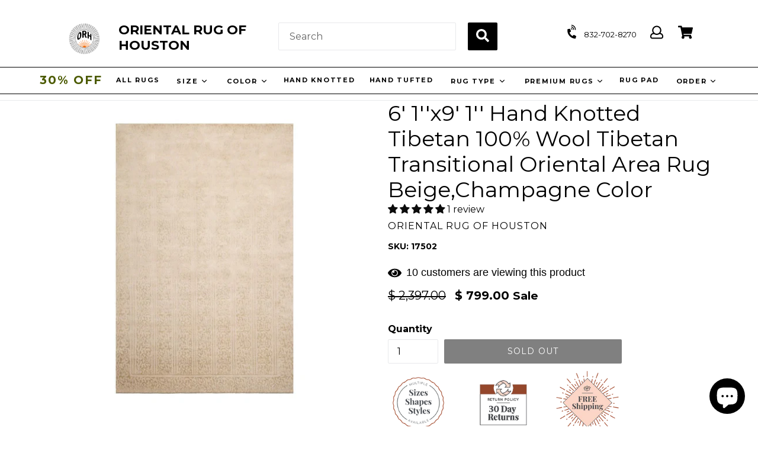

--- FILE ---
content_type: text/html; charset=utf-8
request_url: https://orientalrugofhouston.com/collections/featured-oriental-rugs/products/beige-hand-knotted-wool-persian-area-rug-orh17502
body_size: 110529
content:
<!doctype html>
<!--[if IE 9]> <html class="ie9 no-js" lang="en"> <![endif]-->
<!-- [if (gt IE 9)|!(IE)]><! -->
<html class="no-js" lang="en">
  <!-- <![endif] -->
  <head>
	<!-- Added by AVADA SEO Suite -->
	<script>
  const avadaLightJsExclude = ['cdn.nfcube.com', 'assets/ecom.js', 'variant-title-king', 'linked_options_variants', 'smile-loader.js', 'smart-product-filter-search', 'rivo-loyalty-referrals', 'avada-cookie-consent', 'consentmo-gdpr', 'quinn', 'pandectes'];
  const avadaLightJsInclude = ['https://www.googletagmanager.com/', 'https://connect.facebook.net/', 'https://business-api.tiktok.com/', 'https://static.klaviyo.com/', 'https://cdn.shopify.com/extensions/'];
  window.AVADA_SPEED_BLACKLIST = avadaLightJsInclude.map(item => new RegExp(item, 'i'));
  window.AVADA_SPEED_WHITELIST = avadaLightJsExclude.map(item => new RegExp(item, 'i'));
</script>

<script>
  const isSpeedUpEnable = !1752737460153 || Date.now() < 1752737460153;
  if (isSpeedUpEnable) {
    const avadaSpeedUp=1;
    if(isSpeedUpEnable) {
  function _0x55aa(_0x575858,_0x2fd0be){const _0x30a92f=_0x1cb5();return _0x55aa=function(_0x4e8b41,_0xcd1690){_0x4e8b41=_0x4e8b41-(0xb5e+0xd*0x147+-0x1b1a);let _0x1c09f7=_0x30a92f[_0x4e8b41];return _0x1c09f7;},_0x55aa(_0x575858,_0x2fd0be);}(function(_0x4ad4dc,_0x42545f){const _0x5c7741=_0x55aa,_0x323f4d=_0x4ad4dc();while(!![]){try{const _0x588ea5=parseInt(_0x5c7741(0x10c))/(0xb6f+-0x1853+0xce5)*(-parseInt(_0x5c7741(0x157))/(-0x2363*0x1+0x1dd4+0x591*0x1))+-parseInt(_0x5c7741(0x171))/(0x269b+-0xeb+-0xf*0x283)*(parseInt(_0x5c7741(0x116))/(0x2e1+0x1*0x17b3+-0x110*0x19))+-parseInt(_0x5c7741(0x147))/(-0x1489+-0x312*0x6+0x26fa*0x1)+-parseInt(_0x5c7741(0xfa))/(-0x744+0x1*0xb5d+-0x413)*(-parseInt(_0x5c7741(0x102))/(-0x1e87+0x9e*-0x16+0x2c22))+parseInt(_0x5c7741(0x136))/(0x1e2d+0x1498+-0x1a3*0x1f)+parseInt(_0x5c7741(0x16e))/(0x460+0x1d96+0x3*-0xb4f)*(-parseInt(_0x5c7741(0xe3))/(-0x9ca+-0x1*-0x93f+0x1*0x95))+parseInt(_0x5c7741(0xf8))/(-0x1f73*0x1+0x6*-0x510+0x3dde);if(_0x588ea5===_0x42545f)break;else _0x323f4d['push'](_0x323f4d['shift']());}catch(_0x5d6d7e){_0x323f4d['push'](_0x323f4d['shift']());}}}(_0x1cb5,-0x193549+0x5dc3*-0x31+-0x2f963*-0x13),(function(){const _0x5cb2b4=_0x55aa,_0x23f9e9={'yXGBq':function(_0x237aef,_0x385938){return _0x237aef!==_0x385938;},'XduVF':function(_0x21018d,_0x56ff60){return _0x21018d===_0x56ff60;},'RChnz':_0x5cb2b4(0xf4)+_0x5cb2b4(0xe9)+_0x5cb2b4(0x14a),'TAsuR':function(_0xe21eca,_0x33e114){return _0xe21eca%_0x33e114;},'EvLYw':function(_0x1326ad,_0x261d04){return _0x1326ad!==_0x261d04;},'nnhAQ':_0x5cb2b4(0x107),'swpMF':_0x5cb2b4(0x16d),'plMMu':_0x5cb2b4(0xe8)+_0x5cb2b4(0x135),'PqBPA':function(_0x2ba85c,_0x35b541){return _0x2ba85c<_0x35b541;},'NKPCA':_0x5cb2b4(0xfc),'TINqh':function(_0x4116e3,_0x3ffd02,_0x2c8722){return _0x4116e3(_0x3ffd02,_0x2c8722);},'BAueN':_0x5cb2b4(0x120),'NgloT':_0x5cb2b4(0x14c),'ThSSU':function(_0xeb212a,_0x4341c1){return _0xeb212a+_0x4341c1;},'lDDHN':function(_0x4a1a48,_0x45ebfb){return _0x4a1a48 instanceof _0x45ebfb;},'toAYB':function(_0xcf0fa9,_0xf5fa6a){return _0xcf0fa9 instanceof _0xf5fa6a;},'VMiyW':function(_0x5300e4,_0x44e0f4){return _0x5300e4(_0x44e0f4);},'iyhbw':_0x5cb2b4(0x119),'zuWfR':function(_0x19c3e4,_0x4ee6e8){return _0x19c3e4<_0x4ee6e8;},'vEmrv':function(_0xd798cf,_0x5ea2dd){return _0xd798cf!==_0x5ea2dd;},'yxERj':function(_0x24b03b,_0x5aa292){return _0x24b03b||_0x5aa292;},'MZpwM':_0x5cb2b4(0x110)+_0x5cb2b4(0x109)+'pt','IeUHK':function(_0x5a4c7e,_0x2edf70){return _0x5a4c7e-_0x2edf70;},'Idvge':function(_0x3b526e,_0x36b469){return _0x3b526e<_0x36b469;},'qRwfm':_0x5cb2b4(0x16b)+_0x5cb2b4(0xf1),'CvXDN':function(_0x4b4208,_0x1db216){return _0x4b4208<_0x1db216;},'acPIM':function(_0x7d44b7,_0x3020d2){return _0x7d44b7(_0x3020d2);},'MyLMO':function(_0x22d4b2,_0xe7a6a0){return _0x22d4b2<_0xe7a6a0;},'boDyh':function(_0x176992,_0x346381,_0xab7fc){return _0x176992(_0x346381,_0xab7fc);},'ZANXD':_0x5cb2b4(0x10f)+_0x5cb2b4(0x12a)+_0x5cb2b4(0x142),'CXwRZ':_0x5cb2b4(0x123)+_0x5cb2b4(0x15f),'AuMHM':_0x5cb2b4(0x161),'KUuFZ':_0x5cb2b4(0xe6),'MSwtw':_0x5cb2b4(0x13a),'ERvPB':_0x5cb2b4(0x134),'ycTDj':_0x5cb2b4(0x15b),'Tvhir':_0x5cb2b4(0x154)},_0x469be1=_0x23f9e9[_0x5cb2b4(0x153)],_0x36fe07={'blacklist':window[_0x5cb2b4(0x11f)+_0x5cb2b4(0x115)+'T'],'whitelist':window[_0x5cb2b4(0x11f)+_0x5cb2b4(0x13e)+'T']},_0x26516a={'blacklisted':[]},_0x34e4a6=(_0x2be2f5,_0x25b3b2)=>{const _0x80dd2=_0x5cb2b4;if(_0x2be2f5&&(!_0x25b3b2||_0x23f9e9[_0x80dd2(0x13b)](_0x25b3b2,_0x469be1))&&(!_0x36fe07[_0x80dd2(0x170)]||_0x36fe07[_0x80dd2(0x170)][_0x80dd2(0x151)](_0xa5c7cf=>_0xa5c7cf[_0x80dd2(0x12b)](_0x2be2f5)))&&(!_0x36fe07[_0x80dd2(0x165)]||_0x36fe07[_0x80dd2(0x165)][_0x80dd2(0x156)](_0x4e2570=>!_0x4e2570[_0x80dd2(0x12b)](_0x2be2f5)))&&_0x23f9e9[_0x80dd2(0xf7)](avadaSpeedUp,0x5*0x256+-0x1*0x66c+-0x542+0.5)&&_0x2be2f5[_0x80dd2(0x137)](_0x23f9e9[_0x80dd2(0xe7)])){const _0x413c89=_0x2be2f5[_0x80dd2(0x16c)];return _0x23f9e9[_0x80dd2(0xf7)](_0x23f9e9[_0x80dd2(0x11e)](_0x413c89,-0x1deb*-0x1+0xf13+-0x2cfc),0x1176+-0x78b*0x5+0x1441);}return _0x2be2f5&&(!_0x25b3b2||_0x23f9e9[_0x80dd2(0xed)](_0x25b3b2,_0x469be1))&&(!_0x36fe07[_0x80dd2(0x170)]||_0x36fe07[_0x80dd2(0x170)][_0x80dd2(0x151)](_0x3d689d=>_0x3d689d[_0x80dd2(0x12b)](_0x2be2f5)))&&(!_0x36fe07[_0x80dd2(0x165)]||_0x36fe07[_0x80dd2(0x165)][_0x80dd2(0x156)](_0x26a7b3=>!_0x26a7b3[_0x80dd2(0x12b)](_0x2be2f5)));},_0x11462f=function(_0x42927f){const _0x346823=_0x5cb2b4,_0x5426ae=_0x42927f[_0x346823(0x159)+'te'](_0x23f9e9[_0x346823(0x14e)]);return _0x36fe07[_0x346823(0x170)]&&_0x36fe07[_0x346823(0x170)][_0x346823(0x156)](_0x107b0d=>!_0x107b0d[_0x346823(0x12b)](_0x5426ae))||_0x36fe07[_0x346823(0x165)]&&_0x36fe07[_0x346823(0x165)][_0x346823(0x151)](_0x1e7160=>_0x1e7160[_0x346823(0x12b)](_0x5426ae));},_0x39299f=new MutationObserver(_0x45c995=>{const _0x21802a=_0x5cb2b4,_0x3bc801={'mafxh':function(_0x6f9c57,_0x229989){const _0x9d39b1=_0x55aa;return _0x23f9e9[_0x9d39b1(0xf7)](_0x6f9c57,_0x229989);},'SrchE':_0x23f9e9[_0x21802a(0xe2)],'pvjbV':_0x23f9e9[_0x21802a(0xf6)]};for(let _0x333494=-0x7d7+-0x893+0x106a;_0x23f9e9[_0x21802a(0x158)](_0x333494,_0x45c995[_0x21802a(0x16c)]);_0x333494++){const {addedNodes:_0x1b685b}=_0x45c995[_0x333494];for(let _0x2f087=0x1f03+0x84b+0x1*-0x274e;_0x23f9e9[_0x21802a(0x158)](_0x2f087,_0x1b685b[_0x21802a(0x16c)]);_0x2f087++){const _0x4e5bac=_0x1b685b[_0x2f087];if(_0x23f9e9[_0x21802a(0xf7)](_0x4e5bac[_0x21802a(0x121)],-0x1f3a+-0x1*0x1b93+-0x3*-0x139a)&&_0x23f9e9[_0x21802a(0xf7)](_0x4e5bac[_0x21802a(0x152)],_0x23f9e9[_0x21802a(0xe0)])){const _0x5d9a67=_0x4e5bac[_0x21802a(0x107)],_0x3fb522=_0x4e5bac[_0x21802a(0x16d)];if(_0x23f9e9[_0x21802a(0x103)](_0x34e4a6,_0x5d9a67,_0x3fb522)){_0x26516a[_0x21802a(0x160)+'d'][_0x21802a(0x128)]([_0x4e5bac,_0x4e5bac[_0x21802a(0x16d)]]),_0x4e5bac[_0x21802a(0x16d)]=_0x469be1;const _0x1e52da=function(_0x2c95ff){const _0x359b13=_0x21802a;if(_0x3bc801[_0x359b13(0x118)](_0x4e5bac[_0x359b13(0x159)+'te'](_0x3bc801[_0x359b13(0x166)]),_0x469be1))_0x2c95ff[_0x359b13(0x112)+_0x359b13(0x150)]();_0x4e5bac[_0x359b13(0xec)+_0x359b13(0x130)](_0x3bc801[_0x359b13(0xe4)],_0x1e52da);};_0x4e5bac[_0x21802a(0x12d)+_0x21802a(0x163)](_0x23f9e9[_0x21802a(0xf6)],_0x1e52da),_0x4e5bac[_0x21802a(0x12c)+_0x21802a(0x131)]&&_0x4e5bac[_0x21802a(0x12c)+_0x21802a(0x131)][_0x21802a(0x11a)+'d'](_0x4e5bac);}}}}});_0x39299f[_0x5cb2b4(0x105)](document[_0x5cb2b4(0x10b)+_0x5cb2b4(0x16a)],{'childList':!![],'subtree':!![]});const _0x2910a9=/[|\\{}()\[\]^$+*?.]/g,_0xa9f173=function(..._0x1baa33){const _0x3053cc=_0x5cb2b4,_0x2e6f61={'mMWha':function(_0x158c76,_0x5c404b){const _0x25a05c=_0x55aa;return _0x23f9e9[_0x25a05c(0xf7)](_0x158c76,_0x5c404b);},'BXirI':_0x23f9e9[_0x3053cc(0x141)],'COGok':function(_0x421bf7,_0x55453a){const _0x4fd417=_0x3053cc;return _0x23f9e9[_0x4fd417(0x167)](_0x421bf7,_0x55453a);},'XLSAp':function(_0x193984,_0x35c446){const _0x5bbecf=_0x3053cc;return _0x23f9e9[_0x5bbecf(0xed)](_0x193984,_0x35c446);},'EygRw':function(_0xfbb69c,_0x21b15d){const _0xe5c840=_0x3053cc;return _0x23f9e9[_0xe5c840(0x104)](_0xfbb69c,_0x21b15d);},'xZuNx':_0x23f9e9[_0x3053cc(0x139)],'SBUaW':function(_0x5739bf,_0x2c2fab){const _0x42cbb1=_0x3053cc;return _0x23f9e9[_0x42cbb1(0x172)](_0x5739bf,_0x2c2fab);},'EAoTR':function(_0x123b29,_0x5b29bf){const _0x2828d2=_0x3053cc;return _0x23f9e9[_0x2828d2(0x11d)](_0x123b29,_0x5b29bf);},'cdYdq':_0x23f9e9[_0x3053cc(0x14e)],'WzJcf':_0x23f9e9[_0x3053cc(0xe2)],'nytPK':function(_0x53f733,_0x4ad021){const _0x4f0333=_0x3053cc;return _0x23f9e9[_0x4f0333(0x148)](_0x53f733,_0x4ad021);},'oUrHG':_0x23f9e9[_0x3053cc(0x14d)],'dnxjX':function(_0xed6b5f,_0x573f55){const _0x57aa03=_0x3053cc;return _0x23f9e9[_0x57aa03(0x15a)](_0xed6b5f,_0x573f55);}};_0x23f9e9[_0x3053cc(0x15d)](_0x1baa33[_0x3053cc(0x16c)],-0x1a3*-0x9+-0xf9*0xb+-0x407*0x1)?(_0x36fe07[_0x3053cc(0x170)]=[],_0x36fe07[_0x3053cc(0x165)]=[]):(_0x36fe07[_0x3053cc(0x170)]&&(_0x36fe07[_0x3053cc(0x170)]=_0x36fe07[_0x3053cc(0x170)][_0x3053cc(0x106)](_0xa8e001=>_0x1baa33[_0x3053cc(0x156)](_0x4a8a28=>{const _0x2e425b=_0x3053cc;if(_0x2e6f61[_0x2e425b(0x111)](typeof _0x4a8a28,_0x2e6f61[_0x2e425b(0x155)]))return!_0xa8e001[_0x2e425b(0x12b)](_0x4a8a28);else{if(_0x2e6f61[_0x2e425b(0xeb)](_0x4a8a28,RegExp))return _0x2e6f61[_0x2e425b(0x145)](_0xa8e001[_0x2e425b(0xdf)](),_0x4a8a28[_0x2e425b(0xdf)]());}}))),_0x36fe07[_0x3053cc(0x165)]&&(_0x36fe07[_0x3053cc(0x165)]=[..._0x36fe07[_0x3053cc(0x165)],..._0x1baa33[_0x3053cc(0xff)](_0x4e4c02=>{const _0x7c755c=_0x3053cc;if(_0x23f9e9[_0x7c755c(0xf7)](typeof _0x4e4c02,_0x23f9e9[_0x7c755c(0x141)])){const _0x932437=_0x4e4c02[_0x7c755c(0xea)](_0x2910a9,_0x23f9e9[_0x7c755c(0x16f)]),_0x34e686=_0x23f9e9[_0x7c755c(0xf0)](_0x23f9e9[_0x7c755c(0xf0)]('.*',_0x932437),'.*');if(_0x36fe07[_0x7c755c(0x165)][_0x7c755c(0x156)](_0x21ef9a=>_0x21ef9a[_0x7c755c(0xdf)]()!==_0x34e686[_0x7c755c(0xdf)]()))return new RegExp(_0x34e686);}else{if(_0x23f9e9[_0x7c755c(0x117)](_0x4e4c02,RegExp)){if(_0x36fe07[_0x7c755c(0x165)][_0x7c755c(0x156)](_0x5a3f09=>_0x5a3f09[_0x7c755c(0xdf)]()!==_0x4e4c02[_0x7c755c(0xdf)]()))return _0x4e4c02;}}return null;})[_0x3053cc(0x106)](Boolean)]));const _0x3eeb55=document[_0x3053cc(0x11b)+_0x3053cc(0x10e)](_0x23f9e9[_0x3053cc(0xf0)](_0x23f9e9[_0x3053cc(0xf0)](_0x23f9e9[_0x3053cc(0x122)],_0x469be1),'"]'));for(let _0xf831f7=-0x21aa+-0x1793+0x393d*0x1;_0x23f9e9[_0x3053cc(0x14b)](_0xf831f7,_0x3eeb55[_0x3053cc(0x16c)]);_0xf831f7++){const _0x5868cb=_0x3eeb55[_0xf831f7];_0x23f9e9[_0x3053cc(0x132)](_0x11462f,_0x5868cb)&&(_0x26516a[_0x3053cc(0x160)+'d'][_0x3053cc(0x128)]([_0x5868cb,_0x23f9e9[_0x3053cc(0x14d)]]),_0x5868cb[_0x3053cc(0x12c)+_0x3053cc(0x131)][_0x3053cc(0x11a)+'d'](_0x5868cb));}let _0xdf8cd0=-0x17da+0x2461+-0xc87*0x1;[..._0x26516a[_0x3053cc(0x160)+'d']][_0x3053cc(0x10d)](([_0x226aeb,_0x33eaa7],_0xe33bca)=>{const _0x2aa7bf=_0x3053cc;if(_0x2e6f61[_0x2aa7bf(0x143)](_0x11462f,_0x226aeb)){const _0x41da0d=document[_0x2aa7bf(0x11c)+_0x2aa7bf(0x131)](_0x2e6f61[_0x2aa7bf(0x127)]);for(let _0x6784c7=0xd7b+-0xaa5+-0x2d6;_0x2e6f61[_0x2aa7bf(0x164)](_0x6784c7,_0x226aeb[_0x2aa7bf(0xe5)][_0x2aa7bf(0x16c)]);_0x6784c7++){const _0x4ca758=_0x226aeb[_0x2aa7bf(0xe5)][_0x6784c7];_0x2e6f61[_0x2aa7bf(0x12f)](_0x4ca758[_0x2aa7bf(0x133)],_0x2e6f61[_0x2aa7bf(0x13f)])&&_0x2e6f61[_0x2aa7bf(0x145)](_0x4ca758[_0x2aa7bf(0x133)],_0x2e6f61[_0x2aa7bf(0x100)])&&_0x41da0d[_0x2aa7bf(0xe1)+'te'](_0x4ca758[_0x2aa7bf(0x133)],_0x226aeb[_0x2aa7bf(0xe5)][_0x6784c7][_0x2aa7bf(0x12e)]);}_0x41da0d[_0x2aa7bf(0xe1)+'te'](_0x2e6f61[_0x2aa7bf(0x13f)],_0x226aeb[_0x2aa7bf(0x107)]),_0x41da0d[_0x2aa7bf(0xe1)+'te'](_0x2e6f61[_0x2aa7bf(0x100)],_0x2e6f61[_0x2aa7bf(0x101)](_0x33eaa7,_0x2e6f61[_0x2aa7bf(0x126)])),document[_0x2aa7bf(0x113)][_0x2aa7bf(0x146)+'d'](_0x41da0d),_0x26516a[_0x2aa7bf(0x160)+'d'][_0x2aa7bf(0x162)](_0x2e6f61[_0x2aa7bf(0x13d)](_0xe33bca,_0xdf8cd0),-0x105d*0x2+0x1*-0xeaa+0x2f65),_0xdf8cd0++;}}),_0x36fe07[_0x3053cc(0x170)]&&_0x23f9e9[_0x3053cc(0xf3)](_0x36fe07[_0x3053cc(0x170)][_0x3053cc(0x16c)],0x10f2+-0x1a42+0x951)&&_0x39299f[_0x3053cc(0x15c)]();},_0x4c2397=document[_0x5cb2b4(0x11c)+_0x5cb2b4(0x131)],_0x573f89={'src':Object[_0x5cb2b4(0x14f)+_0x5cb2b4(0xfd)+_0x5cb2b4(0x144)](HTMLScriptElement[_0x5cb2b4(0xf9)],_0x23f9e9[_0x5cb2b4(0x14e)]),'type':Object[_0x5cb2b4(0x14f)+_0x5cb2b4(0xfd)+_0x5cb2b4(0x144)](HTMLScriptElement[_0x5cb2b4(0xf9)],_0x23f9e9[_0x5cb2b4(0xe2)])};document[_0x5cb2b4(0x11c)+_0x5cb2b4(0x131)]=function(..._0x4db605){const _0x1480b5=_0x5cb2b4,_0x3a6982={'KNNxG':function(_0x32fa39,_0x2a57e4,_0x3cc08f){const _0x5ead12=_0x55aa;return _0x23f9e9[_0x5ead12(0x169)](_0x32fa39,_0x2a57e4,_0x3cc08f);}};if(_0x23f9e9[_0x1480b5(0x13b)](_0x4db605[-0x4*-0x376+0x4*0x2f+-0xe94][_0x1480b5(0x140)+'e'](),_0x23f9e9[_0x1480b5(0x139)]))return _0x4c2397[_0x1480b5(0x114)](document)(..._0x4db605);const _0x2f091d=_0x4c2397[_0x1480b5(0x114)](document)(..._0x4db605);try{Object[_0x1480b5(0xf2)+_0x1480b5(0x149)](_0x2f091d,{'src':{..._0x573f89[_0x1480b5(0x107)],'set'(_0x3ae2bc){const _0x5d6fdc=_0x1480b5;_0x3a6982[_0x5d6fdc(0x129)](_0x34e4a6,_0x3ae2bc,_0x2f091d[_0x5d6fdc(0x16d)])&&_0x573f89[_0x5d6fdc(0x16d)][_0x5d6fdc(0x10a)][_0x5d6fdc(0x125)](this,_0x469be1),_0x573f89[_0x5d6fdc(0x107)][_0x5d6fdc(0x10a)][_0x5d6fdc(0x125)](this,_0x3ae2bc);}},'type':{..._0x573f89[_0x1480b5(0x16d)],'get'(){const _0x436e9e=_0x1480b5,_0x4b63b9=_0x573f89[_0x436e9e(0x16d)][_0x436e9e(0xfb)][_0x436e9e(0x125)](this);if(_0x23f9e9[_0x436e9e(0xf7)](_0x4b63b9,_0x469be1)||_0x23f9e9[_0x436e9e(0x103)](_0x34e4a6,this[_0x436e9e(0x107)],_0x4b63b9))return null;return _0x4b63b9;},'set'(_0x174ea3){const _0x1dff57=_0x1480b5,_0xa2fd13=_0x23f9e9[_0x1dff57(0x103)](_0x34e4a6,_0x2f091d[_0x1dff57(0x107)],_0x2f091d[_0x1dff57(0x16d)])?_0x469be1:_0x174ea3;_0x573f89[_0x1dff57(0x16d)][_0x1dff57(0x10a)][_0x1dff57(0x125)](this,_0xa2fd13);}}}),_0x2f091d[_0x1480b5(0xe1)+'te']=function(_0x5b0870,_0x8c60d5){const _0xab22d4=_0x1480b5;if(_0x23f9e9[_0xab22d4(0xf7)](_0x5b0870,_0x23f9e9[_0xab22d4(0xe2)])||_0x23f9e9[_0xab22d4(0xf7)](_0x5b0870,_0x23f9e9[_0xab22d4(0x14e)]))_0x2f091d[_0x5b0870]=_0x8c60d5;else HTMLScriptElement[_0xab22d4(0xf9)][_0xab22d4(0xe1)+'te'][_0xab22d4(0x125)](_0x2f091d,_0x5b0870,_0x8c60d5);};}catch(_0x5a9461){console[_0x1480b5(0x168)](_0x23f9e9[_0x1480b5(0xef)],_0x5a9461);}return _0x2f091d;};const _0x5883c5=[_0x23f9e9[_0x5cb2b4(0xfe)],_0x23f9e9[_0x5cb2b4(0x13c)],_0x23f9e9[_0x5cb2b4(0xf5)],_0x23f9e9[_0x5cb2b4(0x15e)],_0x23f9e9[_0x5cb2b4(0x138)],_0x23f9e9[_0x5cb2b4(0x124)]],_0x4ab8d2=_0x5883c5[_0x5cb2b4(0xff)](_0x439d08=>{return{'type':_0x439d08,'listener':()=>_0xa9f173(),'options':{'passive':!![]}};});_0x4ab8d2[_0x5cb2b4(0x10d)](_0x4d3535=>{const _0x3882ab=_0x5cb2b4;document[_0x3882ab(0x12d)+_0x3882ab(0x163)](_0x4d3535[_0x3882ab(0x16d)],_0x4d3535[_0x3882ab(0xee)],_0x4d3535[_0x3882ab(0x108)]);});}()));function _0x1cb5(){const _0x15f8e0=['ault','some','tagName','CXwRZ','wheel','BXirI','every','6lYvYYX','PqBPA','getAttribu','IeUHK','touchstart','disconnect','Idvge','ERvPB','/blocked','blackliste','keydown','splice','stener','SBUaW','whitelist','SrchE','toAYB','warn','boDyh','ement','script[typ','length','type','346347wGqEBH','NgloT','blacklist','33OVoYHk','zuWfR','toString','NKPCA','setAttribu','swpMF','230EEqEiq','pvjbV','attributes','mousemove','RChnz','beforescri','y.com/exte','replace','COGok','removeEven','EvLYw','listener','ZANXD','ThSSU','e="','defineProp','MyLMO','cdn.shopif','MSwtw','plMMu','XduVF','22621984JRJQxz','prototype','8818116NVbcZr','get','SCRIPT','ertyDescri','AuMHM','map','WzJcf','nytPK','7kiZatp','TINqh','VMiyW','observe','filter','src','options','n/javascri','set','documentEl','478083wuqgQV','forEach','torAll','Avada cann','applicatio','mMWha','preventDef','head','bind','D_BLACKLIS','75496skzGVx','lDDHN','mafxh','script','removeChil','querySelec','createElem','vEmrv','TAsuR','AVADA_SPEE','string','nodeType','qRwfm','javascript','Tvhir','call','oUrHG','xZuNx','push','KNNxG','ot lazy lo','test','parentElem','addEventLi','value','EAoTR','tListener','ent','acPIM','name','touchmove','ptexecute','6968312SmqlIb','includes','ycTDj','iyhbw','touchend','yXGBq','KUuFZ','dnxjX','D_WHITELIS','cdYdq','toLowerCas','BAueN','ad script','EygRw','ptor','XLSAp','appendChil','4975500NoPAFA','yxERj','erties','nsions','CvXDN','\$&','MZpwM','nnhAQ','getOwnProp'];_0x1cb5=function(){return _0x15f8e0;};return _0x1cb5();}
}
    class LightJsLoader{constructor(e){this.jQs=[],this.listener=this.handleListener.bind(this,e),this.scripts=["default","defer","async"].reduce(((e,t)=>({...e,[t]:[]})),{});const t=this;e.forEach((e=>window.addEventListener(e,t.listener,{passive:!0})))}handleListener(e){const t=this;return e.forEach((e=>window.removeEventListener(e,t.listener))),"complete"===document.readyState?this.handleDOM():document.addEventListener("readystatechange",(e=>{if("complete"===e.target.readyState)return setTimeout(t.handleDOM.bind(t),1)}))}async handleDOM(){this.suspendEvent(),this.suspendJQuery(),this.findScripts(),this.preloadScripts();for(const e of Object.keys(this.scripts))await this.replaceScripts(this.scripts[e]);for(const e of["DOMContentLoaded","readystatechange"])await this.requestRepaint(),document.dispatchEvent(new Event("lightJS-"+e));document.lightJSonreadystatechange&&document.lightJSonreadystatechange();for(const e of["DOMContentLoaded","load"])await this.requestRepaint(),window.dispatchEvent(new Event("lightJS-"+e));await this.requestRepaint(),window.lightJSonload&&window.lightJSonload(),await this.requestRepaint(),this.jQs.forEach((e=>e(window).trigger("lightJS-jquery-load"))),window.dispatchEvent(new Event("lightJS-pageshow")),await this.requestRepaint(),window.lightJSonpageshow&&window.lightJSonpageshow()}async requestRepaint(){return new Promise((e=>requestAnimationFrame(e)))}findScripts(){document.querySelectorAll("script[type=lightJs]").forEach((e=>{e.hasAttribute("src")?e.hasAttribute("async")&&e.async?this.scripts.async.push(e):e.hasAttribute("defer")&&e.defer?this.scripts.defer.push(e):this.scripts.default.push(e):this.scripts.default.push(e)}))}preloadScripts(){const e=this,t=Object.keys(this.scripts).reduce(((t,n)=>[...t,...e.scripts[n]]),[]),n=document.createDocumentFragment();t.forEach((e=>{const t=e.getAttribute("src");if(!t)return;const s=document.createElement("link");s.href=t,s.rel="preload",s.as="script",n.appendChild(s)})),document.head.appendChild(n)}async replaceScripts(e){let t;for(;t=e.shift();)await this.requestRepaint(),new Promise((e=>{const n=document.createElement("script");[...t.attributes].forEach((e=>{"type"!==e.nodeName&&n.setAttribute(e.nodeName,e.nodeValue)})),t.hasAttribute("src")?(n.addEventListener("load",e),n.addEventListener("error",e)):(n.text=t.text,e()),t.parentNode.replaceChild(n,t)}))}suspendEvent(){const e={};[{obj:document,name:"DOMContentLoaded"},{obj:window,name:"DOMContentLoaded"},{obj:window,name:"load"},{obj:window,name:"pageshow"},{obj:document,name:"readystatechange"}].map((t=>function(t,n){function s(n){return e[t].list.indexOf(n)>=0?"lightJS-"+n:n}e[t]||(e[t]={list:[n],add:t.addEventListener,remove:t.removeEventListener},t.addEventListener=(...n)=>{n[0]=s(n[0]),e[t].add.apply(t,n)},t.removeEventListener=(...n)=>{n[0]=s(n[0]),e[t].remove.apply(t,n)})}(t.obj,t.name))),[{obj:document,name:"onreadystatechange"},{obj:window,name:"onpageshow"}].map((e=>function(e,t){let n=e[t];Object.defineProperty(e,t,{get:()=>n||function(){},set:s=>{e["lightJS"+t]=n=s}})}(e.obj,e.name)))}suspendJQuery(){const e=this;let t=window.jQuery;Object.defineProperty(window,"jQuery",{get:()=>t,set(n){if(!n||!n.fn||!e.jQs.includes(n))return void(t=n);n.fn.ready=n.fn.init.prototype.ready=e=>{e.bind(document)(n)};const s=n.fn.on;n.fn.on=n.fn.init.prototype.on=function(...e){if(window!==this[0])return s.apply(this,e),this;const t=e=>e.split(" ").map((e=>"load"===e||0===e.indexOf("load.")?"lightJS-jquery-load":e)).join(" ");return"string"==typeof e[0]||e[0]instanceof String?(e[0]=t(e[0]),s.apply(this,e),this):("object"==typeof e[0]&&Object.keys(e[0]).forEach((n=>{delete Object.assign(e[0],{[t(n)]:e[0][n]})[n]})),s.apply(this,e),this)},e.jQs.push(n),t=n}})}}
new LightJsLoader(["keydown","mousemove","touchend","touchmove","touchstart","wheel"]);
  }
</script>

	<!-- /Added by AVADA SEO Suite -->
    <meta name="msvalidate.01" content="2262A9B1BD4B0A22A3CEAEF2B836EE22">
    <!-- <meta name="google-site-verification" content="4n9PmO0BiByi-FR9SlwSOb8ZLx8sGpS5yXavQakLwL4" /> -->
    <meta name="google-site-verification" content="AmX_D_5StodUITpGo5_vt9V58sKDrowakuwVl8QYkCY">
    <meta name="google-site-verification" content="Jm69xOaRJxbjxbCmVoyG4hF3EaCE8qUOkLpuH2TNWAw">
    <meta charset="utf-8">
    <meta http-equiv="X-UA-Compatible" content="IE=edge,chrome=1">
    <meta name="viewport" content="width=device-width,initial-scale=1">
    <meta name="theme-color" content="#9ea4a9">
    <meta name="facebook-domain-verification" content="wupsyqyfurvthtaurh6pj53w0xqx5s">
<meta name="trustpilot-one-time-domain-verification-id" content="fefcf7ed-e4e7-4332-a3c4-aa5c030853cc"/>
<script src="https://analytics.ahrefs.com/analytics.js" data-key="qRDvzo0D10PjKbAzhkcazA" async></script>
    <link rel="canonical" href="https://orientalrugofhouston.com/products/beige-hand-knotted-wool-persian-area-rug-orh17502">

    
      <link rel="shortcut icon" href="//orientalrugofhouston.com/cdn/shop/files/FAV_32x32.jpg?v=1614289971" type="image/png">
    

    
    <title>
    6x9 Beige Hand Knotted Persian Area Rug | Oriental Rug of Houston
    
    
    
      &ndash; Oriental Rug Of Houston
    
  </title>

    
      <meta name="description" content="Buy 6x9 Beige, Champagne Hand Knotted Wool Transitional Persian Area Rug at Oriental Rug of Houston. Free shipping and 60 days returns.">
    

    <!-- Latest compiled and minified CSS -->
    <link
      rel="stylesheet"
      href="https://maxcdn.bootstrapcdn.com/bootstrap/3.3.7/css/bootstrap.min.css"
      integrity="sha384-BVYiiSIFeK1dGmJRAkycuHAHRg32OmUcww7on3RYdg4Va+PmSTsz/K68vbdEjh4u"
      crossorigin="anonymous"
      async
    >

    <!-- Optional theme -->
    <link
      rel="stylesheet"
      href="https://maxcdn.bootstrapcdn.com/bootstrap/3.3.7/css/bootstrap-theme.min.css"
      integrity="sha384-rHyoN1iRsVXV4nD0JutlnGaslCJuC7uwjduW9SVrLvRYooPp2bWYgmgJQIXwl/Sp"
      crossorigin="anonymous"
      defer
    >
    <link
      rel="stylesheet"
      href="https://cdnjs.cloudflare.com/ajax/libs/animate.css/4.1.1/animate.min.css"
      defer
    >
    <!-- /snippets/social-meta-tags.liquid -->
<meta property="og:site_name" content="Oriental Rug Of Houston">
<meta property="og:url" content="https://orientalrugofhouston.com/products/beige-hand-knotted-wool-persian-area-rug-orh17502">
<meta property="og:title" content="6' 1''x9' 1'' Hand Knotted Tibetan 100% Wool Tibetan Transitional  Oriental Area Rug Beige,Champagne Color">
<meta property="og:type" content="product">
<meta property="og:description" content="Buy 6x9 Beige, Champagne Hand Knotted Wool Transitional Persian Area Rug at Oriental Rug of Houston. Free shipping and 60 days returns."><meta property="og:price:amount" content="799.00">
  <meta property="og:price:currency" content="USD"><meta property="og:image" content="http://orientalrugofhouston.com/cdn/shop/files/A17502Ebayy_1024x1024.jpg?v=1736791912"><meta property="og:image" content="http://orientalrugofhouston.com/cdn/shop/products/A17502_1024x1024.jpg?v=1736791913"><meta property="og:image" content="http://orientalrugofhouston.com/cdn/shop/products/199A3057_1024x1024.jpg?v=1736791914">
<meta property="og:image:secure_url" content="https://orientalrugofhouston.com/cdn/shop/files/A17502Ebayy_1024x1024.jpg?v=1736791912"><meta property="og:image:secure_url" content="https://orientalrugofhouston.com/cdn/shop/products/A17502_1024x1024.jpg?v=1736791913"><meta property="og:image:secure_url" content="https://orientalrugofhouston.com/cdn/shop/products/199A3057_1024x1024.jpg?v=1736791914">

<meta name="twitter:site" content="@">
<meta name="twitter:card" content="summary_large_image">
<meta name="twitter:title" content="6' 1''x9' 1'' Hand Knotted Tibetan 100% Wool Tibetan Transitional  Oriental Area Rug Beige,Champagne Color">
<meta name="twitter:description" content="Buy 6x9 Beige, Champagne Hand Knotted Wool Transitional Persian Area Rug at Oriental Rug of Houston. Free shipping and 60 days returns.">

    <link href="//orientalrugofhouston.com/cdn/shop/t/36/assets/theme.scss.css?v=58356490470747704341742213019" rel="stylesheet" type="text/css" media="all" />
    <link href="//orientalrugofhouston.com/cdn/shop/t/36/assets/madwire.scss.css?v=130604758582779734551627980101" rel="stylesheet" type="text/css" media="all" />
    <link href="//orientalrugofhouston.com/cdn/shop/t/36/assets/custom-style.aio.min.css?v=58053330439298695501737713329" rel="stylesheet" type="text/css" media="all" />
    <link href="https://fonts.googleapis.com/css?family=Abril+Fatface|Anton|Cabin|Cabin+Sketch|Cinzel|Comfortaa|Courgette|Dancing+Script|Grand+Hotel|Great+Vibes|Josefin+Sans|Josefin+Slab|Lobster|Lobster+Two|Merriweather|Oleo+Script|Pacifico|Passion+One|Playfair+Display|Poppins|Quicksand|Raleway|Roboto+Slab|Satisfy|Slabo+27px|Teko|Titillium+Web|Yanone+Kaffeesatz" rel="stylesheet">
  <!-- Font Awesome --->
  <script defer src="https://use.fontawesome.com/releases/v5.0.6/js/all.js"></script>


  <link href="//fonts.googleapis.com/css?family=Montserrat:400,700" rel="stylesheet" type="text/css" media="all" />


  

    <link href="//fonts.googleapis.com/css?family=Montserrat:400" rel="stylesheet" type="text/css" media="all" />
  



    <!-- Latest compiled and minified JavaScript -->
    <script async>
      var theme = {
        strings: {
          addToCart: "Add to cart",
          soldOut: "Sold out",
          unavailable: "Unavailable",
          showMore: "Show More",
          showLess: "Show Less",
          addressError: "Error looking up that address",
          addressNoResults: "No results for that address",
          addressQueryLimit: "You have exceeded the Google API usage limit. Consider upgrading to a \u003ca href=\"https:\/\/developers.google.com\/maps\/premium\/usage-limits\"\u003ePremium Plan\u003c\/a\u003e.",
          authError: "There was a problem authenticating your Google Maps account."
        },
        moneyFormat: "$ {{amount}}"
      }

      document.documentElement.className = document.documentElement.className.replace('no-js', 'js');
      
    </script>
   <script id='merchantWidgetScript' src="https://www.gstatic.com/shopping/merchant/merchantwidget.js" defer></script>
<script type="text/javascript">
  merchantWidgetScript.addEventListener('load', function () {
    merchantwidget.start({
      position: 'LEFT_BOTTOM',
      sideMargin: 21,
      bottomMargin: 33,
      mobileSideMargin: 11,
      mobileBottomMargin: 19
    });
  });
</script>
    

    <!--[if (lte IE 9) ]> <script src="//orientalrugofhouston.com/cdn/shop/t/36/assets/match-media.min.js?v=22265819453975888031627980082" type="text/javascript"></script> <![endif]-->

    

    <!-- [if (gt IE 9)|!(IE)]><! -->
    <script src="//orientalrugofhouston.com/cdn/shop/t/36/assets/lazysizes.js?v=68441465964607740661627980080" async="async"></script>
    <!-- <![endif] -->
    <!--[if lte IE 9]> <script src="//orientalrugofhouston.com/cdn/shop/t/36/assets/lazysizes.min.js?v=40441"></script> <![endif]-->
    <!-- [if (gt IE 9)|!cookie]><! -->
    <script src="//orientalrugofhouston.com/cdn/shop/t/36/assets/cookie.aio.min.js?v=74890461055314177731719055309"></script>
    <!-- <![endif] -->
    <!-- [if (gt IE 9)|!(IE)]><! -->
    <script src="//orientalrugofhouston.com/cdn/shop/t/36/assets/vendor.js?v=136118274122071307521627980086"></script>
    <!-- <![endif] -->
    <!--[if lte IE 9]> <script src="//orientalrugofhouston.com/cdn/shop/t/36/assets/vendor.js?v=136118274122071307521627980086"></script> <![endif]-->

    <!-- [if (gt IE 9)|!(IE)]><! -->
    <script src="//orientalrugofhouston.com/cdn/shop/t/36/assets/theme.aio.min.js?v=108891910348257895531719055309"></script>
    <!-- <![endif] -->
    <!--[if lte IE 9]> <script src="//orientalrugofhouston.com/cdn/shop/t/36/assets/theme.aio.min.js?v=108891910348257895531719055309"></script> <![endif]-->

    <!-- font-awesome -->
    <link rel="stylesheet" href="https://cdnjs.cloudflare.com/ajax/libs/font-awesome/3.2.1/css/font-awesome.min.css">
    <!-- <end font-awesome -->

    <!-- add swatch options -->
    <script src="//orientalrugofhouston.com/cdn/shopifycloud/storefront/assets/themes_support/option_selection-b017cd28.js" type="text/javascript"></script>
    <!-- <end swatch options -->
<script type="application/ld+json">
{
  "@context": "https://schema.org",
  "@type": "Organization",
  "name": "Oriental Rug of Houston",
  "url": "https://orientalrugofhouston.com/",
  "logo": "https://orientalrugofhouston.com/cdn/shop/files/logo111-removebg-preview_small_80fdda36-163a-4c80-89e8-cb83eb24fc6b_small.png?v=1626699020",
  "sameAs": [
    "https://www.facebook.com/houstonorientalrug/",
    "https://www.instagram.com/orientalrugofhouston/",
    "https://www.pinterest.com/orientalrugofhouston/"
  ]
}
</script>
    <script>
      jQuery('html').removeClass('no-js').addClass('js');
    </script>

    <script
      async
      src="https://maxcdn.bootstrapcdn.com/bootstrap/3.3.7/js/bootstrap.min.js"
      integrity="sha384-Tc5IQib027qvyjSMfHjOMaLkfuWVxZxUPnCJA7l2mCWNIpG9mGCD8wGNIcPD7Txa"
      crossorigin="anonymous"
    ></script>

    <script>
  const boostSDAssetFileURL = "\/\/orientalrugofhouston.com\/cdn\/shop\/t\/36\/assets\/boost_sd_assets_file_url.gif?v=40441";
  window.boostSDAssetFileURL = boostSDAssetFileURL;

  if (window.boostSDAppConfig) {
    window.boostSDAppConfig.generalSettings.custom_js_asset_url = "//orientalrugofhouston.com/cdn/shop/t/36/assets/boost-sd-custom.js?v=23732193185637231771702057833";
    window.boostSDAppConfig.generalSettings.custom_css_asset_url = "//orientalrugofhouston.com/cdn/shop/t/36/assets/boost-sd-custom.css?v=76730359467881234301710838475";
  }

  
</script>

    
    <script>window.performance && window.performance.mark && window.performance.mark('shopify.content_for_header.start');</script><meta name="google-site-verification" content="AmX_D_5StodUITpGo5_vt9V58sKDrowakuwVl8QYkCY">
<meta name="google-site-verification" content="AmX_D_5StodUITpGo5_vt9V58sKDrowakuwVl8QYkCY">
<meta id="shopify-digital-wallet" name="shopify-digital-wallet" content="/11417716/digital_wallets/dialog">
<meta name="shopify-checkout-api-token" content="25e8314fd663eee3cefecbcdd7f88c78">
<meta id="in-context-paypal-metadata" data-shop-id="11417716" data-venmo-supported="false" data-environment="production" data-locale="en_US" data-paypal-v4="true" data-currency="USD">
<link rel="alternate" type="application/json+oembed" href="https://orientalrugofhouston.com/products/beige-hand-knotted-wool-persian-area-rug-orh17502.oembed">
<script async="async" src="/checkouts/internal/preloads.js?locale=en-US"></script>
<link rel="preconnect" href="https://shop.app" crossorigin="anonymous">
<script async="async" src="https://shop.app/checkouts/internal/preloads.js?locale=en-US&shop_id=11417716" crossorigin="anonymous"></script>
<script id="apple-pay-shop-capabilities" type="application/json">{"shopId":11417716,"countryCode":"US","currencyCode":"USD","merchantCapabilities":["supports3DS"],"merchantId":"gid:\/\/shopify\/Shop\/11417716","merchantName":"Oriental Rug Of Houston","requiredBillingContactFields":["postalAddress","email","phone"],"requiredShippingContactFields":["postalAddress","email","phone"],"shippingType":"shipping","supportedNetworks":["visa","masterCard","amex","discover","elo","jcb"],"total":{"type":"pending","label":"Oriental Rug Of Houston","amount":"1.00"},"shopifyPaymentsEnabled":true,"supportsSubscriptions":true}</script>
<script id="shopify-features" type="application/json">{"accessToken":"25e8314fd663eee3cefecbcdd7f88c78","betas":["rich-media-storefront-analytics"],"domain":"orientalrugofhouston.com","predictiveSearch":true,"shopId":11417716,"locale":"en"}</script>
<script>var Shopify = Shopify || {};
Shopify.shop = "oriental-rug-of-houston.myshopify.com";
Shopify.locale = "en";
Shopify.currency = {"active":"USD","rate":"1.0"};
Shopify.country = "US";
Shopify.theme = {"name":"ORH.v.2.0 FirstWire","id":120479088743,"schema_name":"Madwire-Debut","schema_version":"1.6.6","theme_store_id":null,"role":"main"};
Shopify.theme.handle = "null";
Shopify.theme.style = {"id":null,"handle":null};
Shopify.cdnHost = "orientalrugofhouston.com/cdn";
Shopify.routes = Shopify.routes || {};
Shopify.routes.root = "/";</script>
<script type="module">!function(o){(o.Shopify=o.Shopify||{}).modules=!0}(window);</script>
<script>!function(o){function n(){var o=[];function n(){o.push(Array.prototype.slice.apply(arguments))}return n.q=o,n}var t=o.Shopify=o.Shopify||{};t.loadFeatures=n(),t.autoloadFeatures=n()}(window);</script>
<script>
  window.ShopifyPay = window.ShopifyPay || {};
  window.ShopifyPay.apiHost = "shop.app\/pay";
  window.ShopifyPay.redirectState = null;
</script>
<script id="shop-js-analytics" type="application/json">{"pageType":"product"}</script>
<script defer="defer" async type="module" src="//orientalrugofhouston.com/cdn/shopifycloud/shop-js/modules/v2/client.init-shop-cart-sync_BN7fPSNr.en.esm.js"></script>
<script defer="defer" async type="module" src="//orientalrugofhouston.com/cdn/shopifycloud/shop-js/modules/v2/chunk.common_Cbph3Kss.esm.js"></script>
<script defer="defer" async type="module" src="//orientalrugofhouston.com/cdn/shopifycloud/shop-js/modules/v2/chunk.modal_DKumMAJ1.esm.js"></script>
<script type="module">
  await import("//orientalrugofhouston.com/cdn/shopifycloud/shop-js/modules/v2/client.init-shop-cart-sync_BN7fPSNr.en.esm.js");
await import("//orientalrugofhouston.com/cdn/shopifycloud/shop-js/modules/v2/chunk.common_Cbph3Kss.esm.js");
await import("//orientalrugofhouston.com/cdn/shopifycloud/shop-js/modules/v2/chunk.modal_DKumMAJ1.esm.js");

  window.Shopify.SignInWithShop?.initShopCartSync?.({"fedCMEnabled":true,"windoidEnabled":true});

</script>
<script>
  window.Shopify = window.Shopify || {};
  if (!window.Shopify.featureAssets) window.Shopify.featureAssets = {};
  window.Shopify.featureAssets['shop-js'] = {"shop-cart-sync":["modules/v2/client.shop-cart-sync_CJVUk8Jm.en.esm.js","modules/v2/chunk.common_Cbph3Kss.esm.js","modules/v2/chunk.modal_DKumMAJ1.esm.js"],"init-fed-cm":["modules/v2/client.init-fed-cm_7Fvt41F4.en.esm.js","modules/v2/chunk.common_Cbph3Kss.esm.js","modules/v2/chunk.modal_DKumMAJ1.esm.js"],"init-shop-email-lookup-coordinator":["modules/v2/client.init-shop-email-lookup-coordinator_Cc088_bR.en.esm.js","modules/v2/chunk.common_Cbph3Kss.esm.js","modules/v2/chunk.modal_DKumMAJ1.esm.js"],"init-windoid":["modules/v2/client.init-windoid_hPopwJRj.en.esm.js","modules/v2/chunk.common_Cbph3Kss.esm.js","modules/v2/chunk.modal_DKumMAJ1.esm.js"],"shop-button":["modules/v2/client.shop-button_B0jaPSNF.en.esm.js","modules/v2/chunk.common_Cbph3Kss.esm.js","modules/v2/chunk.modal_DKumMAJ1.esm.js"],"shop-cash-offers":["modules/v2/client.shop-cash-offers_DPIskqss.en.esm.js","modules/v2/chunk.common_Cbph3Kss.esm.js","modules/v2/chunk.modal_DKumMAJ1.esm.js"],"shop-toast-manager":["modules/v2/client.shop-toast-manager_CK7RT69O.en.esm.js","modules/v2/chunk.common_Cbph3Kss.esm.js","modules/v2/chunk.modal_DKumMAJ1.esm.js"],"init-shop-cart-sync":["modules/v2/client.init-shop-cart-sync_BN7fPSNr.en.esm.js","modules/v2/chunk.common_Cbph3Kss.esm.js","modules/v2/chunk.modal_DKumMAJ1.esm.js"],"init-customer-accounts-sign-up":["modules/v2/client.init-customer-accounts-sign-up_CfPf4CXf.en.esm.js","modules/v2/client.shop-login-button_DeIztwXF.en.esm.js","modules/v2/chunk.common_Cbph3Kss.esm.js","modules/v2/chunk.modal_DKumMAJ1.esm.js"],"pay-button":["modules/v2/client.pay-button_CgIwFSYN.en.esm.js","modules/v2/chunk.common_Cbph3Kss.esm.js","modules/v2/chunk.modal_DKumMAJ1.esm.js"],"init-customer-accounts":["modules/v2/client.init-customer-accounts_DQ3x16JI.en.esm.js","modules/v2/client.shop-login-button_DeIztwXF.en.esm.js","modules/v2/chunk.common_Cbph3Kss.esm.js","modules/v2/chunk.modal_DKumMAJ1.esm.js"],"avatar":["modules/v2/client.avatar_BTnouDA3.en.esm.js"],"init-shop-for-new-customer-accounts":["modules/v2/client.init-shop-for-new-customer-accounts_CsZy_esa.en.esm.js","modules/v2/client.shop-login-button_DeIztwXF.en.esm.js","modules/v2/chunk.common_Cbph3Kss.esm.js","modules/v2/chunk.modal_DKumMAJ1.esm.js"],"shop-follow-button":["modules/v2/client.shop-follow-button_BRMJjgGd.en.esm.js","modules/v2/chunk.common_Cbph3Kss.esm.js","modules/v2/chunk.modal_DKumMAJ1.esm.js"],"checkout-modal":["modules/v2/client.checkout-modal_B9Drz_yf.en.esm.js","modules/v2/chunk.common_Cbph3Kss.esm.js","modules/v2/chunk.modal_DKumMAJ1.esm.js"],"shop-login-button":["modules/v2/client.shop-login-button_DeIztwXF.en.esm.js","modules/v2/chunk.common_Cbph3Kss.esm.js","modules/v2/chunk.modal_DKumMAJ1.esm.js"],"lead-capture":["modules/v2/client.lead-capture_DXYzFM3R.en.esm.js","modules/v2/chunk.common_Cbph3Kss.esm.js","modules/v2/chunk.modal_DKumMAJ1.esm.js"],"shop-login":["modules/v2/client.shop-login_CA5pJqmO.en.esm.js","modules/v2/chunk.common_Cbph3Kss.esm.js","modules/v2/chunk.modal_DKumMAJ1.esm.js"],"payment-terms":["modules/v2/client.payment-terms_BxzfvcZJ.en.esm.js","modules/v2/chunk.common_Cbph3Kss.esm.js","modules/v2/chunk.modal_DKumMAJ1.esm.js"]};
</script>
<script>(function() {
  var isLoaded = false;
  function asyncLoad() {
    if (isLoaded) return;
    isLoaded = true;
    var urls = ["https:\/\/formbuilder.hulkapps.com\/skeletopapp.js?shop=oriental-rug-of-houston.myshopify.com"];
    for (var i = 0; i < urls.length; i++) {
      var s = document.createElement('script');
      if ((!1752737460153 || Date.now() < 1752737460153) &&
      (!window.AVADA_SPEED_BLACKLIST || window.AVADA_SPEED_BLACKLIST.some(pattern => pattern.test(s))) &&
      (!window.AVADA_SPEED_WHITELIST || window.AVADA_SPEED_WHITELIST.every(pattern => !pattern.test(s)))) s.type = 'lightJs'; else s.type = 'text/javascript';
      s.async = true;
      s.src = urls[i];
      var x = document.getElementsByTagName('script')[0];
      x.parentNode.insertBefore(s, x);
    }
  };
  if(window.attachEvent) {
    window.attachEvent('onload', asyncLoad);
  } else {
    window.addEventListener('load', asyncLoad, false);
  }
})();</script>
<script id="__st">var __st={"a":11417716,"offset":-21600,"reqid":"521681cb-178b-4c0f-9b2d-992cc1e5ed54-1769974637","pageurl":"orientalrugofhouston.com\/collections\/featured-oriental-rugs\/products\/beige-hand-knotted-wool-persian-area-rug-orh17502","u":"09772bd158de","p":"product","rtyp":"product","rid":8097778630949};</script>
<script>window.ShopifyPaypalV4VisibilityTracking = true;</script>
<script id="captcha-bootstrap">!function(){'use strict';const t='contact',e='account',n='new_comment',o=[[t,t],['blogs',n],['comments',n],[t,'customer']],c=[[e,'customer_login'],[e,'guest_login'],[e,'recover_customer_password'],[e,'create_customer']],r=t=>t.map((([t,e])=>`form[action*='/${t}']:not([data-nocaptcha='true']) input[name='form_type'][value='${e}']`)).join(','),a=t=>()=>t?[...document.querySelectorAll(t)].map((t=>t.form)):[];function s(){const t=[...o],e=r(t);return a(e)}const i='password',u='form_key',d=['recaptcha-v3-token','g-recaptcha-response','h-captcha-response',i],f=()=>{try{return window.sessionStorage}catch{return}},m='__shopify_v',_=t=>t.elements[u];function p(t,e,n=!1){try{const o=window.sessionStorage,c=JSON.parse(o.getItem(e)),{data:r}=function(t){const{data:e,action:n}=t;return t[m]||n?{data:e,action:n}:{data:t,action:n}}(c);for(const[e,n]of Object.entries(r))t.elements[e]&&(t.elements[e].value=n);n&&o.removeItem(e)}catch(o){console.error('form repopulation failed',{error:o})}}const l='form_type',E='cptcha';function T(t){t.dataset[E]=!0}const w=window,h=w.document,L='Shopify',v='ce_forms',y='captcha';let A=!1;((t,e)=>{const n=(g='f06e6c50-85a8-45c8-87d0-21a2b65856fe',I='https://cdn.shopify.com/shopifycloud/storefront-forms-hcaptcha/ce_storefront_forms_captcha_hcaptcha.v1.5.2.iife.js',D={infoText:'Protected by hCaptcha',privacyText:'Privacy',termsText:'Terms'},(t,e,n)=>{const o=w[L][v],c=o.bindForm;if(c)return c(t,g,e,D).then(n);var r;o.q.push([[t,g,e,D],n]),r=I,A||(h.body.append(Object.assign(h.createElement('script'),{id:'captcha-provider',async:!0,src:r})),A=!0)});var g,I,D;w[L]=w[L]||{},w[L][v]=w[L][v]||{},w[L][v].q=[],w[L][y]=w[L][y]||{},w[L][y].protect=function(t,e){n(t,void 0,e),T(t)},Object.freeze(w[L][y]),function(t,e,n,w,h,L){const[v,y,A,g]=function(t,e,n){const i=e?o:[],u=t?c:[],d=[...i,...u],f=r(d),m=r(i),_=r(d.filter((([t,e])=>n.includes(e))));return[a(f),a(m),a(_),s()]}(w,h,L),I=t=>{const e=t.target;return e instanceof HTMLFormElement?e:e&&e.form},D=t=>v().includes(t);t.addEventListener('submit',(t=>{const e=I(t);if(!e)return;const n=D(e)&&!e.dataset.hcaptchaBound&&!e.dataset.recaptchaBound,o=_(e),c=g().includes(e)&&(!o||!o.value);(n||c)&&t.preventDefault(),c&&!n&&(function(t){try{if(!f())return;!function(t){const e=f();if(!e)return;const n=_(t);if(!n)return;const o=n.value;o&&e.removeItem(o)}(t);const e=Array.from(Array(32),(()=>Math.random().toString(36)[2])).join('');!function(t,e){_(t)||t.append(Object.assign(document.createElement('input'),{type:'hidden',name:u})),t.elements[u].value=e}(t,e),function(t,e){const n=f();if(!n)return;const o=[...t.querySelectorAll(`input[type='${i}']`)].map((({name:t})=>t)),c=[...d,...o],r={};for(const[a,s]of new FormData(t).entries())c.includes(a)||(r[a]=s);n.setItem(e,JSON.stringify({[m]:1,action:t.action,data:r}))}(t,e)}catch(e){console.error('failed to persist form',e)}}(e),e.submit())}));const S=(t,e)=>{t&&!t.dataset[E]&&(n(t,e.some((e=>e===t))),T(t))};for(const o of['focusin','change'])t.addEventListener(o,(t=>{const e=I(t);D(e)&&S(e,y())}));const B=e.get('form_key'),M=e.get(l),P=B&&M;t.addEventListener('DOMContentLoaded',(()=>{const t=y();if(P)for(const e of t)e.elements[l].value===M&&p(e,B);[...new Set([...A(),...v().filter((t=>'true'===t.dataset.shopifyCaptcha))])].forEach((e=>S(e,t)))}))}(h,new URLSearchParams(w.location.search),n,t,e,['guest_login'])})(!1,!0)}();</script>
<script integrity="sha256-4kQ18oKyAcykRKYeNunJcIwy7WH5gtpwJnB7kiuLZ1E=" data-source-attribution="shopify.loadfeatures" defer="defer" src="//orientalrugofhouston.com/cdn/shopifycloud/storefront/assets/storefront/load_feature-a0a9edcb.js" crossorigin="anonymous"></script>
<script crossorigin="anonymous" defer="defer" src="//orientalrugofhouston.com/cdn/shopifycloud/storefront/assets/shopify_pay/storefront-65b4c6d7.js?v=20250812"></script>
<script data-source-attribution="shopify.dynamic_checkout.dynamic.init">var Shopify=Shopify||{};Shopify.PaymentButton=Shopify.PaymentButton||{isStorefrontPortableWallets:!0,init:function(){window.Shopify.PaymentButton.init=function(){};var t=document.createElement("script");t.src="https://orientalrugofhouston.com/cdn/shopifycloud/portable-wallets/latest/portable-wallets.en.js",t.type="module",document.head.appendChild(t)}};
</script>
<script data-source-attribution="shopify.dynamic_checkout.buyer_consent">
  function portableWalletsHideBuyerConsent(e){var t=document.getElementById("shopify-buyer-consent"),n=document.getElementById("shopify-subscription-policy-button");t&&n&&(t.classList.add("hidden"),t.setAttribute("aria-hidden","true"),n.removeEventListener("click",e))}function portableWalletsShowBuyerConsent(e){var t=document.getElementById("shopify-buyer-consent"),n=document.getElementById("shopify-subscription-policy-button");t&&n&&(t.classList.remove("hidden"),t.removeAttribute("aria-hidden"),n.addEventListener("click",e))}window.Shopify?.PaymentButton&&(window.Shopify.PaymentButton.hideBuyerConsent=portableWalletsHideBuyerConsent,window.Shopify.PaymentButton.showBuyerConsent=portableWalletsShowBuyerConsent);
</script>
<script data-source-attribution="shopify.dynamic_checkout.cart.bootstrap">document.addEventListener("DOMContentLoaded",(function(){function t(){return document.querySelector("shopify-accelerated-checkout-cart, shopify-accelerated-checkout")}if(t())Shopify.PaymentButton.init();else{new MutationObserver((function(e,n){t()&&(Shopify.PaymentButton.init(),n.disconnect())})).observe(document.body,{childList:!0,subtree:!0})}}));
</script>
<script id='scb4127' type='text/javascript' async='' src='https://orientalrugofhouston.com/cdn/shopifycloud/privacy-banner/storefront-banner.js'></script><link id="shopify-accelerated-checkout-styles" rel="stylesheet" media="screen" href="https://orientalrugofhouston.com/cdn/shopifycloud/portable-wallets/latest/accelerated-checkout-backwards-compat.css" crossorigin="anonymous">
<style id="shopify-accelerated-checkout-cart">
        #shopify-buyer-consent {
  margin-top: 1em;
  display: inline-block;
  width: 100%;
}

#shopify-buyer-consent.hidden {
  display: none;
}

#shopify-subscription-policy-button {
  background: none;
  border: none;
  padding: 0;
  text-decoration: underline;
  font-size: inherit;
  cursor: pointer;
}

#shopify-subscription-policy-button::before {
  box-shadow: none;
}

      </style>

<script>window.performance && window.performance.mark && window.performance.mark('shopify.content_for_header.end');</script><script id="shop-promise-product" type="application/json">
  {
    "productId": "8097778630949",
    "variantId": "44448610091301"
  }
</script>
<script id="shop-promise-features" type="application/json">
  {
    "supportedPromiseBrands": ["shop_promise"],
    "f_b9ba94d16a7d18ccd91d68be01e37df6": false,
    "f_85e460659f2e1fdd04f763b1587427a4": false
  }
</script>
<script fetchpriority="high" defer="defer" src="https://orientalrugofhouston.com/cdn/shopifycloud/shop-promise-pdp/prod/shop_promise_pdp.js?v=1" data-source-attribution="shopify.shop-promise-pdp" crossorigin="anonymous"></script>


    
    <div id="shopify-section-filter-menu-settings" class="shopify-section"><style type="text/css">
/*  Filter Menu Color and Image Section CSS */</style>
<link href="//orientalrugofhouston.com/cdn/shop/t/36/assets/filter-menu.scss.css?v=76619564786449214891696219768" rel="stylesheet" type="text/css" media="all" />
<script src="//orientalrugofhouston.com/cdn/shop/t/36/assets/filter-menu.js?v=163643301649169606191719055315" type="text/javascript"></script>




</div>

    
    <!-- Madwire -->
    
    <script type="text/javascript">
      (function(a,e,c,f,g,h,b,d){var k={ak:"725196289",cl:"8tfGCIP326UBEIG85tkC",autoreplace:"(281) 819-1697"};a[c]=a[c]||function(){(a[c].q=a[c].q||[]).push(arguments)};a[g]||(a[g]=k.ak);b=e.createElement(h);b.async=1;b.src="//www.gstatic.com/wcm/loader.js";d=e.getElementsByTagName(h)[0];d.parentNode.insertBefore(b,d);a[f]=function(b,d,e){a[c](2,b,k,d,null,new Date,e)};a[f]()})(window,document,"_googWcmImpl","_googWcmGet","_googWcmAk","script");
    </script>

    <!-- Global site tag (gtag.js) - Google Ads: 591854261 -->
    <script async src="https://www.googletagmanager.com/gtag/js?id=AW-591854261"></script>
    <script>
      window.dataLayer = window.dataLayer || []; function gtag(){dataLayer.push(arguments);} gtag('js', new Date()); gtag('config', 'AW-591854261');
    </script>
    <script>
      function gtag_report_conversion(url) { var callback = function () { if (typeof(url) != 'undefined') { window.location = url; } }; gtag('event', 'conversion', { 'send_to': 'AW-591854261/H02CCMPLzt8BELX1m5oC', 'value': 200.0, 'currency': 'USD', 'transaction_id': '', 'event_callback': callback }); return false; }
    </script>

    <script async src="https://www.googletagmanager.com/gtag/js?id=G-P6W3CZVV0C"></script>
    <script>
      window.dataLayer = window.dataLayer || [];
      function gtag(){dataLayer.push(arguments);}
      gtag('js', new Date());

      gtag('config', 'G-P6W3CZVV0C');
    </script>
    

    <!-- Add the slick-theme.css if you want default styling -->
    <link rel="stylesheet" type="text/css" href="//cdn.jsdelivr.net/npm/slick-carousel@1.8.1/slick/slick.css" defer>
    <!-- Add the slick-theme.css if you want default styling -->
    <link
      rel="stylesheet"
      type="text/css"
      href="//cdn.jsdelivr.net/npm/slick-carousel@1.8.1/slick/slick-theme.css"
      defer
    >

    <!-- ORH Facebook Pixel Code -->

    <!-- Facebook Pixel Code -->

    <!-- End Facebook Pixel Code -->

    <!-- begin-boost-pfs-filter-css -->
    <link rel="preload stylesheet" href="//orientalrugofhouston.com/cdn/shop/t/36/assets/boost-pfs-instant-search.css?v=164275944447963418191694414936" as="style"><link href="//orientalrugofhouston.com/cdn/shop/t/36/assets/boost-pfs-custom.css?v=175685756892638270761696942391" rel="stylesheet" type="text/css" media="all" />
<style data-id="boost-pfs-style">
    .boost-pfs-filter-option-title-text {text-transform: capitalize;}

   .boost-pfs-filter-tree-v .boost-pfs-filter-option-title-text:before {}
    .boost-pfs-filter-tree-v .boost-pfs-filter-option.boost-pfs-filter-option-collapsed .boost-pfs-filter-option-title-text:before {}
    .boost-pfs-filter-tree-h .boost-pfs-filter-option-title-heading:before {}

    .boost-pfs-filter-refine-by .boost-pfs-filter-option-title h3 {}

    .boost-pfs-filter-option-content .boost-pfs-filter-option-item-list .boost-pfs-filter-option-item button,
    .boost-pfs-filter-option-content .boost-pfs-filter-option-item-list .boost-pfs-filter-option-item .boost-pfs-filter-button,
    .boost-pfs-filter-option-range-amount input,
    .boost-pfs-filter-tree-v .boost-pfs-filter-refine-by .boost-pfs-filter-refine-by-items .refine-by-item,
    .boost-pfs-filter-refine-by-wrapper-v .boost-pfs-filter-refine-by .boost-pfs-filter-refine-by-items .refine-by-item,
    .boost-pfs-filter-refine-by .boost-pfs-filter-option-title,
    .boost-pfs-filter-refine-by .boost-pfs-filter-refine-by-items .refine-by-item>a,
    .boost-pfs-filter-refine-by>span,
    .boost-pfs-filter-clear,
    .boost-pfs-filter-clear-all{}
    .boost-pfs-filter-tree-h .boost-pfs-filter-pc .boost-pfs-filter-refine-by-items .refine-by-item .boost-pfs-filter-clear .refine-by-type,
    .boost-pfs-filter-refine-by-wrapper-h .boost-pfs-filter-pc .boost-pfs-filter-refine-by-items .refine-by-item .boost-pfs-filter-clear .refine-by-type {}

    .boost-pfs-filter-option-multi-level-collections .boost-pfs-filter-option-multi-level-list .boost-pfs-filter-option-item .boost-pfs-filter-button-arrow .boost-pfs-arrow:before,
    .boost-pfs-filter-option-multi-level-tag .boost-pfs-filter-option-multi-level-list .boost-pfs-filter-option-item .boost-pfs-filter-button-arrow .boost-pfs-arrow:before {}

    .boost-pfs-filter-refine-by-wrapper-v .boost-pfs-filter-refine-by .boost-pfs-filter-refine-by-items .refine-by-item .boost-pfs-filter-clear:after,
    .boost-pfs-filter-refine-by-wrapper-v .boost-pfs-filter-refine-by .boost-pfs-filter-refine-by-items .refine-by-item .boost-pfs-filter-clear:before,
    .boost-pfs-filter-tree-v .boost-pfs-filter-refine-by .boost-pfs-filter-refine-by-items .refine-by-item .boost-pfs-filter-clear:after,
    .boost-pfs-filter-tree-v .boost-pfs-filter-refine-by .boost-pfs-filter-refine-by-items .refine-by-item .boost-pfs-filter-clear:before,
    .boost-pfs-filter-refine-by-wrapper-h .boost-pfs-filter-pc .boost-pfs-filter-refine-by-items .refine-by-item .boost-pfs-filter-clear:after,
    .boost-pfs-filter-refine-by-wrapper-h .boost-pfs-filter-pc .boost-pfs-filter-refine-by-items .refine-by-item .boost-pfs-filter-clear:before,
    .boost-pfs-filter-tree-h .boost-pfs-filter-pc .boost-pfs-filter-refine-by-items .refine-by-item .boost-pfs-filter-clear:after,
    .boost-pfs-filter-tree-h .boost-pfs-filter-pc .boost-pfs-filter-refine-by-items .refine-by-item .boost-pfs-filter-clear:before {}
    .boost-pfs-filter-option-range-slider .noUi-value-horizontal {}

    .boost-pfs-filter-tree-mobile-button button,
    .boost-pfs-filter-top-sorting-mobile button {}
    .boost-pfs-filter-top-sorting-mobile button>span:after {}
  </style>

    <!-- end-boost-pfs-filter-css -->
     
    <script type="text/javascript">
    (function(c,l,a,r,i,t,y){
        c[a]=c[a]||function(){(c[a].q=c[a].q||[]).push(arguments)};
        t=l.createElement(r);t.async=1;t.src="https://www.clarity.ms/tag/"+i;
        y=l.getElementsByTagName(r)[0];y.parentNode.insertBefore(t,y);
    })(window, document, "clarity", "script", "rb2mmog54t");
</script>
    
  <!-- BEGIN app block: shopify://apps/klaviyo-email-marketing-sms/blocks/klaviyo-onsite-embed/2632fe16-c075-4321-a88b-50b567f42507 -->












  <script async src="https://static.klaviyo.com/onsite/js/VSwhzM/klaviyo.js?company_id=VSwhzM"></script>
  <script>!function(){if(!window.klaviyo){window._klOnsite=window._klOnsite||[];try{window.klaviyo=new Proxy({},{get:function(n,i){return"push"===i?function(){var n;(n=window._klOnsite).push.apply(n,arguments)}:function(){for(var n=arguments.length,o=new Array(n),w=0;w<n;w++)o[w]=arguments[w];var t="function"==typeof o[o.length-1]?o.pop():void 0,e=new Promise((function(n){window._klOnsite.push([i].concat(o,[function(i){t&&t(i),n(i)}]))}));return e}}})}catch(n){window.klaviyo=window.klaviyo||[],window.klaviyo.push=function(){var n;(n=window._klOnsite).push.apply(n,arguments)}}}}();</script>

  
    <script id="viewed_product">
      if (item == null) {
        var _learnq = _learnq || [];

        var MetafieldReviews = null
        var MetafieldYotpoRating = null
        var MetafieldYotpoCount = null
        var MetafieldLooxRating = null
        var MetafieldLooxCount = null
        var okendoProduct = null
        var okendoProductReviewCount = null
        var okendoProductReviewAverageValue = null
        try {
          // The following fields are used for Customer Hub recently viewed in order to add reviews.
          // This information is not part of __kla_viewed. Instead, it is part of __kla_viewed_reviewed_items
          MetafieldReviews = {"rating":{"scale_min":"1.0","scale_max":"5.0","value":"5.0"},"rating_count":1};
          MetafieldYotpoRating = null
          MetafieldYotpoCount = null
          MetafieldLooxRating = null
          MetafieldLooxCount = null

          okendoProduct = null
          // If the okendo metafield is not legacy, it will error, which then requires the new json formatted data
          if (okendoProduct && 'error' in okendoProduct) {
            okendoProduct = null
          }
          okendoProductReviewCount = okendoProduct ? okendoProduct.reviewCount : null
          okendoProductReviewAverageValue = okendoProduct ? okendoProduct.reviewAverageValue : null
        } catch (error) {
          console.error('Error in Klaviyo onsite reviews tracking:', error);
        }

        var item = {
          Name: "6' 1''x9' 1'' Hand Knotted Tibetan 100% Wool Tibetan Transitional  Oriental Area Rug Beige,Champagne Color",
          ProductID: 8097778630949,
          Categories: ["6x9","6x9 Oriental Area Rugs","Area Rugs","Beige Oriental Area Rugs","Best selling products","Featured Oriental Rugs","Hand Knotted Rugs","New Arrivals","Rectangle","Tibetan Rugs","Transitional\/Modern"],
          ImageURL: "https://orientalrugofhouston.com/cdn/shop/files/A17502Ebayy_grande.jpg?v=1736791912",
          URL: "https://orientalrugofhouston.com/products/beige-hand-knotted-wool-persian-area-rug-orh17502",
          Brand: "Oriental Rug Of Houston",
          Price: "$ 799.00",
          Value: "799.00",
          CompareAtPrice: "$ 2,397.00"
        };
        _learnq.push(['track', 'Viewed Product', item]);
        _learnq.push(['trackViewedItem', {
          Title: item.Name,
          ItemId: item.ProductID,
          Categories: item.Categories,
          ImageUrl: item.ImageURL,
          Url: item.URL,
          Metadata: {
            Brand: item.Brand,
            Price: item.Price,
            Value: item.Value,
            CompareAtPrice: item.CompareAtPrice
          },
          metafields:{
            reviews: MetafieldReviews,
            yotpo:{
              rating: MetafieldYotpoRating,
              count: MetafieldYotpoCount,
            },
            loox:{
              rating: MetafieldLooxRating,
              count: MetafieldLooxCount,
            },
            okendo: {
              rating: okendoProductReviewAverageValue,
              count: okendoProductReviewCount,
            }
          }
        }]);
      }
    </script>
  




  <script>
    window.klaviyoReviewsProductDesignMode = false
  </script>







<!-- END app block --><!-- BEGIN app block: shopify://apps/boost-ai-search-filter/blocks/boost-sd-ssr/7fc998ae-a150-4367-bab8-505d8a4503f7 --><script type="text/javascript">"use strict";(()=>{function mergeDeepMutate(target,...sources){if(!target)return target;if(sources.length===0)return target;const isObject=obj=>!!obj&&typeof obj==="object";const isPlainObject=obj=>{if(!isObject(obj))return false;const proto=Object.getPrototypeOf(obj);return proto===Object.prototype||proto===null};for(const source of sources){if(!source)continue;for(const key in source){const sourceValue=source[key];if(!(key in target)){target[key]=sourceValue;continue}const targetValue=target[key];if(Array.isArray(targetValue)&&Array.isArray(sourceValue)){target[key]=targetValue.concat(...sourceValue)}else if(isPlainObject(targetValue)&&isPlainObject(sourceValue)){target[key]=mergeDeepMutate(targetValue,sourceValue)}else{target[key]=sourceValue}}}return target}var Application=class{constructor(config,dataObjects){this.modules=[];this.cachedModulesByConstructor=new Map;this.status="created";this.cachedEventListeners={};this.registryBlockListeners=[];this.readyListeners=[];this.mode="production";this.logLevel=1;this.blocks={};const boostWidgetIntegration=window.boostWidgetIntegration;this.config=config||{logLevel:boostWidgetIntegration?.config?.logLevel,env:"production"};this.logLevel=this.config.logLevel??(this.mode==="production"?2:this.logLevel);if(this.config.logLevel==null){this.config.logLevel=this.logLevel}this.dataObjects=dataObjects||{};this.logger={debug:(...args)=>{if(this.logLevel<=0){console.debug("Boost > [DEBUG] ",...args)}},info:(...args)=>{if(this.logLevel<=1){console.info("Boost > [INFO] ",...args)}},warn:(...args)=>{if(this.logLevel<=2){console.warn("Boost > [WARN] ",...args)}},error:(...args)=>{if(this.logLevel<=3){console.error("Boost > [ERROR] ",...args)}}}}bootstrap(){if(this.status==="bootstrapped"){this.logger.warn("Application already bootstrapped");return}if(this.status==="started"){this.logger.warn("Application already started");return}this.loadModuleEventListeners();this.dispatchLifecycleEvent({name:"onBeforeAppBootstrap",payload:null});if(this.config?.customization?.app?.onBootstrap){this.config.customization.app.onBootstrap(this)}this.extendAppConfigFromModules();this.extendAppConfigFromGlobalVariables();this.initializeDataObjects();this.assignGlobalVariables();this.status="bootstrapped";this.dispatchLifecycleEvent({name:"onAppBootstrap",payload:null})}async initModules(){await Promise.all(this.modules.map(async module=>{if(!module.shouldInit()){this.logger.info("Module not initialized",module.constructor.name,"shouldInit returned false");return}module.onBeforeModuleInit?.();this.dispatchLifecycleEvent({name:"onBeforeModuleInit",payload:{module}});this.logger.info(`Initializing ${module.constructor.name} module`);try{await module.init();this.dispatchLifecycleEvent({name:"onModuleInit",payload:{module}})}catch(error){this.logger.error(`Error initializing module ${module.constructor.name}:`,error);this.dispatchLifecycleEvent({name:"onModuleError",payload:{module,error:error instanceof Error?error:new Error(String(error))}})}}))}getModule(constructor){const module=this.cachedModulesByConstructor.get(constructor);if(module&&!module.shouldInit()){return void 0}return module}getModuleByName(name){const module=this.modules.find(mod=>{const ModuleClass=mod.constructor;return ModuleClass.moduleName===name});if(module&&!module.shouldInit()){return void 0}return module}registerBlock(block){if(!block.id){this.logger.error("Block id is required");return}const blockId=block.id;if(this.blocks[blockId]){this.logger.error(`Block with id ${blockId} already exists`);return}this.blocks[blockId]=block;if(window.boostWidgetIntegration.blocks){window.boostWidgetIntegration.blocks[blockId]=block}this.dispatchLifecycleEvent({name:"onRegisterBlock",payload:{block}});this.registryBlockListeners.forEach(listener=>{try{listener(block)}catch(error){this.logger.error("Error in registry block listener:",error)}})}addRegistryBlockListener(listener){this.registryBlockListeners.push(listener);Object.values(this.blocks).forEach(block=>{try{listener(block)}catch(error){this.logger.error("Error in registry block listener for existing block:",error)}})}removeRegistryBlockListener(listener){const index=this.registryBlockListeners.indexOf(listener);if(index>-1){this.registryBlockListeners.splice(index,1)}}onReady(handler){if(this.status==="started"){try{handler()}catch(error){this.logger.error("Error in ready handler:",error)}}else{this.readyListeners.push(handler)}}assignGlobalVariables(){if(!window.boostWidgetIntegration){window.boostWidgetIntegration={}}Object.assign(window.boostWidgetIntegration,{TAEApp:this,config:this.config,dataObjects:this.dataObjects,blocks:this.blocks})}async start(){this.logger.info("Application starting");this.bootstrap();this.dispatchLifecycleEvent({name:"onBeforeAppStart",payload:null});await this.initModules();this.status="started";this.dispatchLifecycleEvent({name:"onAppStart",payload:null});this.readyListeners.forEach(listener=>{try{listener()}catch(error){this.logger.error("Error in ready listener:",error)}});if(this.config?.customization?.app?.onStart){this.config.customization.app.onStart(this)}}destroy(){if(this.status!=="started"){this.logger.warn("Application not started yet");return}this.modules.forEach(module=>{this.dispatchLifecycleEvent({name:"onModuleDestroy",payload:{module}});module.destroy()});this.modules=[];this.resetBlocks();this.status="destroyed";this.dispatchLifecycleEvent({name:"onAppDestroy",payload:null})}setLogLevel(level){this.logLevel=level;this.updateConfig({logLevel:level})}loadModule(ModuleConstructor){if(!ModuleConstructor){return this}const app=this;const moduleInstance=new ModuleConstructor(app);if(app.cachedModulesByConstructor.has(ModuleConstructor)){this.logger.warn(`Module ${ModuleConstructor.name} already loaded`);return app}this.modules.push(moduleInstance);this.cachedModulesByConstructor.set(ModuleConstructor,moduleInstance);this.logger.info(`Module ${ModuleConstructor.name} already loaded`);return app}updateConfig(newConfig){if(typeof newConfig==="function"){this.config=newConfig(this.config)}else{mergeDeepMutate(this.config,newConfig)}return this.config}dispatchLifecycleEvent(event){switch(event.name){case"onBeforeAppBootstrap":this.triggerEvent("onBeforeAppBootstrap",event);break;case"onAppBootstrap":this.logger.info("Application bootstrapped");this.triggerEvent("onAppBootstrap",event);break;case"onBeforeModuleInit":this.triggerEvent("onBeforeModuleInit",event);break;case"onModuleInit":this.logger.info(`Module ${event.payload.module.constructor.name} initialized`);this.triggerEvent("onModuleInit",event);break;case"onModuleDestroy":this.logger.info(`Module ${event.payload.module.constructor.name} destroyed`);this.triggerEvent("onModuleDestroy",event);break;case"onBeforeAppStart":this.triggerEvent("onBeforeAppStart",event);break;case"onAppStart":this.logger.info("Application started");this.triggerEvent("onAppStart",event);break;case"onAppDestroy":this.logger.info("Application destroyed");this.triggerEvent("onAppDestroy",event);break;case"onAppError":this.logger.error("Application error",event.payload.error);this.triggerEvent("onAppError",event);break;case"onModuleError":this.logger.error("Module error",event.payload.module.constructor.name,event.payload.error);this.triggerEvent("onModuleError",event);break;case"onRegisterBlock":this.logger.info(`Block registered with id: ${event.payload.block.id}`);this.triggerEvent("onRegisterBlock",event);break;default:this.logger.warn("Unknown lifecycle event",event);break}}triggerEvent(eventName,event){const eventListeners=this.cachedEventListeners[eventName];if(eventListeners){eventListeners.forEach(listener=>{try{if(eventName==="onRegisterBlock"&&event.payload&&"block"in event.payload){listener(event.payload.block)}else{listener(event)}}catch(error){this.logger.error(`Error in event listener for ${eventName}:`,error,"Event data:",event)}})}}extendAppConfigFromModules(){this.modules.forEach(module=>{const extendAppConfig=module.extendAppConfig;if(extendAppConfig){mergeDeepMutate(this.config,extendAppConfig)}})}extendAppConfigFromGlobalVariables(){const initializedGlobalConfig=window.boostWidgetIntegration?.config;if(initializedGlobalConfig){mergeDeepMutate(this.config,initializedGlobalConfig)}}initializeDataObjects(){this.modules.forEach(module=>{const dataObject=module.dataObject;if(dataObject){mergeDeepMutate(this.dataObjects,dataObject)}})}resetBlocks(){this.logger.info("Resetting all blocks");this.blocks={}}loadModuleEventListeners(){this.cachedEventListeners={};const eventNames=["onBeforeAppBootstrap","onAppBootstrap","onModuleInit","onModuleDestroy","onBeforeAppStart","onAppStart","onAppDestroy","onAppError","onModuleError","onRegisterBlock"];this.modules.forEach(module=>{eventNames.forEach(eventName=>{const eventListener=(...args)=>{if(this.status==="bootstrapped"||this.status==="started"){if(!module.shouldInit())return}return module[eventName]?.(...args)};if(typeof eventListener==="function"){if(!this.cachedEventListeners[eventName]){this.cachedEventListeners[eventName]=[]}if(eventName==="onRegisterBlock"){this.cachedEventListeners[eventName]?.push((block=>{eventListener.call(module,block)}))}else{this.cachedEventListeners[eventName]?.push(eventListener.bind(module))}}})})}};var Module=class{constructor(app){this.app=app}shouldInit(){return true}destroy(){}init(){}get extendAppConfig(){return{}}get dataObject(){return{}}};var BoostTAEAppModule=class extends Module{constructor(){super(...arguments);this.boostTAEApp=null}get TAEApp(){const boostTAE=getBoostTAE();if(!boostTAE){throw new Error("Boost TAE is not initialized")}this.boostTAEApp=boostTAE;return this.boostTAEApp}get TAEAppConfig(){return this.TAEApp.config}get TAEAppDataObjects(){return this.TAEApp.dataObjects}};var AdditionalElement=class extends BoostTAEAppModule{get extendAppConfig(){return {additionalElementSettings:Object.assign(
        {
          
            default_sort_order: {"search":"best-selling","all":""},
          
        }, {"customSortingList":"created-descending|relevance|best-selling|title-ascending|title-descending|price-ascending|price-descending|created-ascending","enableCollectionSearch":true})};}};AdditionalElement.moduleName="AdditionalElement";function getShortenToFullParamMap(){const shortenUrlParamList=getBoostTAE().config?.filterSettings?.shortenUrlParamList;const map={};if(!Array.isArray(shortenUrlParamList)){return map}shortenUrlParamList.forEach(item=>{if(typeof item!=="string")return;const idx=item.lastIndexOf(":");if(idx===-1)return;const full=item.slice(0,idx).trim();const short=item.slice(idx+1).trim();if(full.length>0&&short.length>0){map[short]=full}});return map}function generateUUID(){return "xxxxxxxx-xxxx-xxxx-xxxx-xxxxxxxxxxxx".replace(/[x]/g,function(){const r=Math.random()*16|0;return r.toString(16)});}function getQueryParamByKey(key){const urlParams=new URLSearchParams(window.location.search);return urlParams.get(key)}function convertValueRequestStockStatus(v){if(typeof v==="string"){if(v==="out-of-stock")return false;return true}if(Array.isArray(v)){return v.map(_v=>{if(_v==="out-of-stock"){return false}return true})}return false}function isMobileWidth(){return window.innerWidth<576}function isTabletPortraitMaxWidth(){return window.innerWidth<991}function detectDeviceByWidth(){let result="";if(isMobileWidth()){result+="mobile|"}else{result=result.replace("mobile|","")}if(isTabletPortraitMaxWidth()){result+="tablet_portrait_max"}else{result=result.replace("tablet_portrait_max","")}return result}function getSortBy(){const{generalSettings:{collection_id=0,page="collection",default_sort_by:defaultSortBy}={},additionalElementSettings:{default_sort_order:defaultSortOrder={},customSortingList}={}}=getBoostTAE().config;const defaultSortingList=["relevance","best-selling","manual","title-ascending","title-descending","price-ascending","price-descending","created-ascending","created-descending"];const sortQueryKey=getQueryParamByKey("sort");const sortingList=customSortingList?customSortingList.split("|"):defaultSortingList;if(sortQueryKey&&sortingList.includes(sortQueryKey))return sortQueryKey;const searchPage=page==="search";const collectionPage=page==="collection";if(searchPage)sortingList.splice(sortingList.indexOf("manual"),1);const{all,search}=defaultSortOrder;if(collectionPage){if(collection_id in defaultSortOrder){return defaultSortOrder[collection_id]}else if(all){return all}else if(defaultSortBy){return defaultSortBy}}else if(searchPage){return search||"relevance"}return""}var addParamsLocale=(params={})=>{params.return_all_currency_fields=false;return{...params,currency_rate:window.Shopify?.currency?.rate,currency:window.Shopify?.currency?.active,country:window.Shopify?.country}};var getLocalStorage=key=>{try{const value=localStorage.getItem(key);if(value)return JSON.parse(value);return null}catch{return null}};var setLocalStorage=(key,value)=>{try{localStorage.setItem(key,JSON.stringify(value))}catch(error){getBoostTAE().logger.error("Error setLocalStorage",error)}};var removeLocalStorage=key=>{try{localStorage.removeItem(key)}catch(error){getBoostTAE().logger.error("Error removeLocalStorage",error)}};function roundToNearest50(num){const remainder=num%50;if(remainder>25){return num+(50-remainder)}else{return num-remainder}}function lazyLoadImages(dom){if(!dom)return;const lazyImages=dom.querySelectorAll(".boost-sd__product-image-img[loading='lazy']");lazyImages.forEach(function(img){inViewPortHandler(img.parentElement,element=>{const imgElement=element.querySelector(".boost-sd__product-image-img[loading='lazy']");if(imgElement){imgElement.removeAttribute("loading")}})})}function inViewPortHandler(elements,callback){const observer=new IntersectionObserver(function intersectionObserverCallback(entries,observer2){entries.forEach(function(entry){if(entry.isIntersecting){callback(entry.target);observer2.unobserve(entry.target)}})});if(Array.isArray(elements)){elements.forEach(element=>observer.observe(element))}else{observer.observe(elements)}}var isBadUrl=url=>{try{if(!url){const searchString2=getWindowLocation().search;if(!searchString2||searchString2.length<=1){return false}return checkSearchStringForXSS(searchString2)}if(typeof url==="string"){const questionMarkIndex=url.indexOf("?");const searchString2=questionMarkIndex>=0?url.substring(questionMarkIndex):"";if(!searchString2||searchString2.length<=1){return false}return checkSearchStringForXSS(searchString2)}const searchString=url.search;if(!searchString||searchString.length<=1){return false}return checkSearchStringForXSS(searchString)}catch{return true}};var checkSearchStringForXSS=searchString=>{const urlParams=decodeURIComponent(searchString).split("&");for(let i=0;i<urlParams.length;i++){if(isBadSearchTerm(urlParams[i])){return true}}return false};var getWindowLocation=()=>{const href=window.location.href;const escapedHref=href.replace(/%3C/g,"&lt;").replace(/%3E/g,"&gt;");const rebuildHrefArr=[];for(let i=0;i<escapedHref.length;i++){rebuildHrefArr.push(escapedHref.charAt(i))}const rebuildHref=rebuildHrefArr.join("").split("&lt;").join("%3C").split("&gt;").join("%3E");let rebuildSearch="";const hrefWithoutHash=rebuildHref.replace(/#.*$/,"");if(hrefWithoutHash.split("?").length>1){rebuildSearch=hrefWithoutHash.split("?")[1];if(rebuildSearch.length>0){rebuildSearch="?"+rebuildSearch}}return{pathname:window.location.pathname,href:rebuildHref,search:rebuildSearch}};var isBadSearchTerm=term=>{if(typeof term=="string"){term=term.toLowerCase();const domEvents=["img src","script","alert","onabort","popstate","afterprint","beforeprint","beforeunload","blur","canplay","canplaythrough","change","click","contextmenu","copy","cut","dblclick","drag","dragend","dragenter","dragleave","dragover","dragstart","drop","durationchange","ended","error","focus","focusin","focusout","fullscreenchange","fullscreenerror","hashchange","input","invalid","keydown","keypress","keyup","load","loadeddata","loadedmetadata","loadstart","mousedown","mouseenter","mouseleave","mousemove","mouseover","mouseout","mouseout","mouseup","offline","online","pagehide","pageshow","paste","pause","play","playing","progress","ratechange","resize","reset","scroll","search","seeked","seeking","select","show","stalled","submit","suspend","timeupdate","toggle","touchcancel","touchend","touchmove","touchstart","unload","volumechange","waiting","wheel"];const potentialEventRegex=new RegExp(domEvents.join("=|on"));const countOpenTag=(term.match(/</g)||[]).length;const countCloseTag=(term.match(/>/g)||[]).length;const isAlert=(term.match(/alert\(/g)||[]).length;const isConsoleLog=(term.match(/console\.log\(/g)||[]).length;const isExecCommand=(term.match(/execCommand/g)||[]).length;const isCookie=(term.match(/document\.cookie/g)||[]).length;const isJavascript=(term.match(/j.*a.*v.*a.*s.*c.*r.*i.*p.*t/g)||[]).length;const isPotentialEvent=potentialEventRegex.test(term);if(countOpenTag>0&&countCloseTag>0||countOpenTag>1||countCloseTag>1||isAlert||isConsoleLog||isExecCommand||isCookie||isJavascript||isPotentialEvent){return true}}return false};var isCollectionPage=()=>{return getBoostTAE().config.generalSettings?.page==="collection"};var isSearchPage=()=>{return getBoostTAE().config.generalSettings?.page==="search"};var isCartPage=()=>{return getBoostTAE().config.generalSettings?.page==="cart"};var isProductPage=()=>{return getBoostTAE().config.generalSettings?.page==="product"};var isHomePage=()=>{return getBoostTAE().config.generalSettings?.page==="index"};var isVendorPage=()=>{return window.location.pathname.indexOf("/collections/vendors")>-1};var getCurrentPage=()=>{let currentPage="";switch(true){case isCollectionPage():currentPage="collection_page";break;case isSearchPage():currentPage="search_page";break;case isProductPage():currentPage="product_page";break;case isCartPage():currentPage="cart_page";break;case isHomePage():currentPage="home_page";break;default:break}return currentPage};var checkExistFilterOptionParam=()=>{const queryParams=new URLSearchParams(window.location.search);const shortenToFullMap=getShortenToFullParamMap();const hasShortenMap=Object.keys(shortenToFullMap).length>0;for(const[key]of queryParams.entries()){if(key.indexOf("pf_")>-1){return true}if(hasShortenMap&&shortenToFullMap[key]){return true}}return false};function getCustomerId(){return window?.__st?.cid||window?.meta?.page?.customerId||window?.ShopifyAnalytics?.meta?.page?.customerId||window?.ShopifyAnalytics?.lib?.user?.()?.traits()?.uniqToken}function isShopifyTypePage(){return window.location.pathname.indexOf("/collections/types")>-1}var _Analytics=class _Analytics extends BoostTAEAppModule{saveRequestId(type,request_id,bundles=[]){const requestIds=getLocalStorage(_Analytics.STORAGE_KEY_PRE_REQUEST_IDS)||{};requestIds[type]=request_id;if(Array.isArray(bundles)){bundles?.forEach(bundle=>{let placement="";switch(type){case"search":placement=_Analytics.KEY_PLACEMENT_BY_TYPE.search_page;break;case"suggest":placement=_Analytics.KEY_PLACEMENT_BY_TYPE.search_page;break;case"product_page_bundle":placement=_Analytics.KEY_PLACEMENT_BY_TYPE.product_page;break;default:break}requestIds[`${bundle.widgetId||""}_${placement}`]=request_id})}setLocalStorage(_Analytics.STORAGE_KEY_PRE_REQUEST_IDS,requestIds)}savePreAction(type){setLocalStorage(_Analytics.STORAGE_KEY_PRE_ACTION,type)}};_Analytics.moduleName="Analytics";_Analytics.STORAGE_KEY_PRE_REQUEST_IDS="boostSdPreRequestIds";_Analytics.STORAGE_KEY_PRE_ACTION="boostSdPreAction";_Analytics.KEY_PLACEMENT_BY_TYPE={product_page:"product_page",search_page:"search_page",instant_search:"instant_search"};var Analytics=_Analytics;var AppSettings=class extends BoostTAEAppModule{get extendAppConfig(){return {cdn:"https://cdn.boostcommerce.io",bundleUrl:"https://services.mybcapps.com/bc-sf-filter/bundles",productUrl:"https://services.mybcapps.com/bc-sf-filter/products",subscriptionUrl:"https://services.mybcapps.com/bc-sf-filter/subscribe-b2s",taeSettings:window.boostWidgetIntegration?.taeSettings||{instantSearch:{enabled:false}},generalSettings:Object.assign(
  {preview_mode:false,preview_path:"",page:"product",custom_js_asset_url:"",custom_css_asset_url:"",collection_id: 477450895653,collection_handle:"featured-oriental-rugs",collection_product_count: 201,...
            {
              
              
                product_id: 8097778630949,
              
            },collection_tags: null,current_tags: null,default_sort_by:"best-selling",swatch_extension:"png",no_image_url:"https://cdn.shopify.com/extensions/019be4f8-6aac-7bf7-8583-c85851eaaabd/boost-fe-204/assets/boost-pfs-no-image.jpg",search_term:"",template:"product",currencies:["AED","ALL","AMD","ANG","AUD","AWG","AZN","BAM","BBD","BDT","BND","BOB","BSD","BWP","BZD","CAD","CHF","CNY","CRC","CVE","CZK","DJF","DKK","DOP","DZD","EGP","ETB","EUR","FJD","FKP","GBP","GMD","GNF","GTQ","GYD","HKD","HNL","HUF","IDR","ILS","INR","ISK","JMD","JPY","KES","KGS","KHR","KMF","KRW","KYD","KZT","LAK","LKR","MAD","MDL","MNT","MOP","MUR","MVR","MWK","MYR","NGN","NIO","NPR","NZD","PEN","PGK","PHP","PKR","PLN","PYG","QAR","RON","RSD","RWF","SAR","SBD","SEK","SGD","SLL","STD","THB","TOP","TTD","TWD","TZS","UGX","USD","UYU","UZS","VND","VUV","WST","XAF","XCD","XOF","XPF"],current_currency:"USD",published_locales:{...
                {"en":true}
              },current_locale:"en"},
  {"addCollectionToProductUrl":true,"enableTrackingOrderRevenue":true}
),translation:{},...
        {
          
          
          
            translation: {"inCollectionSearch":"Search for products in this collection","search":{"resultEmpty":"We are sorry! We couldn't find results for \"{{ terms }}\".{{ breakline }}But don't give up – check the spelling or try less specific search terms.","searchPanelProduct":"Products","searchPanelCollection":"Collections","searchPanelPage":"Pages","searchTipsTitle":"Search tips","searchTipsContent":"Please double-check your spelling.{{ breakline }}Use more generic search terms.{{ breakline }}Enter fewer keywords.{{ breakline }}Try searching by product type, brand, model number or product feature.","noSearchResultSearchTermLabel":"Popular searches","noSearchResultProductsLabel":"Trending products","searchBoxOnclickRecentSearchLabel":"Recent searches","searchBoxOnclickSearchTermLabel":"Popular searches","searchBoxOnclickProductsLabel":"Trending products"},"suggestion":{"instantSearchSuggestionsLabel":"Popular suggestions","instantSearchCollectionsLabel":"Collections","instantSearchProductsLabel":"Products","instantSearchPagesLabel":"Blog & Pages","searchBoxOnclickRecentSearchLabel":"Recent searches","searchBoxOnclickSearchTermLabel":"Popular searches","searchBoxOnclickProductsLabel":"Trending products","noSearchResultSearchTermLabel":"Popular searches","noSearchResultProductsLabel":"Trending products"},"error":{},"recommendation":{"homepage-414702":"Newest Arrivals","homepage-624586":"Trending Rugs","homepage-031245":"Recently viewed","homepage-830878":"Newest arrivals","homepage-685577":"Newest Arrivals","cartpage-806810":"Trending products","cartpage-601412":"Bestsellers","productpage-552554":"Other Items From this Collection"},"productItem":{"qvBtnLabel":"Quick view","atcAvailableLabel":"Add to cart","soldoutLabel":"Sold out","productItemSale":"SALE","productItemSoldOut":"SOLD OUT","viewProductBtnLabel":null,"atcSelectOptionsLabel":"Select options","amount":"","savingAmount":"Save {{saleAmount}}","swatchButtonText1":null,"swatchButtonText2":null,"swatchButtonText3":null,"inventoryInStock":null,"inventoryLowStock":null,"inventorySoldOut":null,"atcAddingToCartBtnLabel":"Adding...","atcAddedToCartBtnLabel":"Added!"},"quickView":{"buyItNowBtnLabel":"Buy it now"},"cart":{"atcMiniCartViewCartLabel":"View cart","atcMiniCartCheckoutLabel":"Checkout"},"recentlyViewed":{},"mostPopular":{},"perpage":{},"productCount":{"textDescriptionCollectionHeader":null,"textDescriptionCollectionHeaderPlural":null,"textDescriptionToolbar":"{{count}} products","textDescriptionToolbarPlural":"{{count}} products","textDescriptionPagination":"Showing {{from}} - {{to}} of {{total}} products","textDescriptionPaginationPlural":"Showing {{from}} - {{to}} of {{total}} products"},"pagination":{"loadMoreText":"Load more","prevText":"Previous","nextText":"Next"},"sortingList":{"created-descending":"Newest to oldest","relevance":"Relevance","best-selling":"Best selling","title-ascending":"Title ascending","title-descending":"Title descending","price-ascending":"Price ascending","price-descending":"Price descending","created-ascending":"Oldest to newest"},"collectionHeader":{},"breadcrumb":{},"sliderProduct":{},"filterOptions":{"filterOption|kRiIzeZXL|pf_v_vendor":"Vendor","filterOption|kRiIzeZXL|pf_pt_product_type":"Product Type","filterOption|kRiIzeZXL|pf_p_price":"Price","filterOption|kRiIzeZXL|pf_t_colors":"Colors","filterOption|kRiIzeZXL|pf_t_sizes":"Sizes","filterOption|kRiIzeZXL|pf_t_type":"Type","filterOption|BkHMBO-yApH|pf_v_vendor":"Vendor","filterOption|BkHMBO-yApH|pf_pt_product_type":"Product Type","filterOption|BkHMBO-yApH|pf_p_price":"Price","filterOption|BkHMBO-yApH|pf_opt_color":"Colors","filterOption|BkHMBO-yApH|pf_opt_size":"Sizes","filterOption|BkHMBO-yApH|pf_t_type":"Type","filterOption|c3XPwCDzk|pf_v_vendor":"Vendor","filterOption|c3XPwCDzk|pf_pt_product_type":"Product Type","filterOption|c3XPwCDzk|pf_p_price":"Price","filterOption|c3XPwCDzk|pf_t_colors":"Colors","filterOption|c3XPwCDzk|pf_t_sizes":"Sizes","filterOption|c3XPwCDzk|pf_t_type":"Type","filterOption|5VFHvpcOS|pf_v_vendor":"Vendor","filterOption|5VFHvpcOS|pf_pt_product_type":"Product Type","filterOption|5VFHvpcOS|pf_p_price":"Price","filterOption|5VFHvpcOS|pf_t_colors":"Colors","filterOption|5VFHvpcOS|pf_t_sizes":"Sizes","filterOption|5VFHvpcOS|pf_t_type":"Type","filterOption|saVoHtZk3|pf_v_vendor":"Vendor","filterOption|saVoHtZk3|pf_pt_product_type":"Product Type","filterOption|saVoHtZk3|pf_p_price":"Price","filterOption|saVoHtZk3|pf_t_colors":"Colors","filterOption|saVoHtZk3|pf_t_sizes":"Sizes","filterOption|saVoHtZk3|pf_t_type":"Type","filterOption|aze1MUQTuX|pf_v_vendor":"Vendor","filterOption|aze1MUQTuX|pf_pt_product_type":"Product Type","filterOption|aze1MUQTuX|pf_p_price":"Price","filterOption|aze1MUQTuX|pf_t_colors":"Colors","filterOption|aze1MUQTuX|pf_opt_size":"Size","filterOption|aze1MUQTuX|pf_t_type":"Type","filterOption|JEQP_c-dwf|pf_p_price":"Price","filterOption|JEQP_c-dwf|pf_pt_product_type":"Product type"},"predictiveBundle":{}},
          
        }
      };}};AppSettings.moduleName="AppSettings";var AssetFilesLoader=class extends BoostTAEAppModule{constructor(){super(...arguments);this.cacheVersionString=Date.now().toString()}onAppStart(){this.loadAssetFiles();this.assetLoadingPromise("themeCSS").then(()=>{this.TAEApp.updateConfig({themeCssLoaded:true})});this.assetLoadingPromise("settingsCSS").then(()=>{this.TAEApp.updateConfig({settingsCSSLoaded:true})})}loadAssetFiles(){this.loadThemeCSS();this.loadSettingsCSS();this.loadMainScript();this.loadRTLCSS();this.loadCustomizedCSSAndScript()}loadCustomizedCSSAndScript(){const{assetFilesLoader,templateMetadata}=this.TAEAppConfig;const themeCSSLinkElement=assetFilesLoader.themeCSS.element;const settingCSSLinkElement=assetFilesLoader.settingsCSS.element;const loadResources=()=>{if(this.TAEAppConfig.assetFilesLoader.themeCSS.status!=="loaded"||this.TAEAppConfig.assetFilesLoader.settingsCSS.status!=="loaded")return;if(templateMetadata?.customizeCssUrl){this.loadCSSFile("customizedCSS")}if(templateMetadata?.customizeJsUrl){this.loadScript("customizedScript")}};themeCSSLinkElement?.addEventListener("load",loadResources);settingCSSLinkElement?.addEventListener("load",loadResources)}loadSettingsCSS(){const result=this.loadCSSFile("settingsCSS");return result}loadThemeCSS(){const result=this.loadCSSFile("themeCSS");return result}loadRTLCSS(){const rtlDetected=document.documentElement.getAttribute("dir")==="rtl";if(rtlDetected){const result=this.loadCSSFile("rtlCSS");return result}}loadMainScript(){const result=this.loadScript("mainScript");return result}preloadModuleScript(module){const TAEAppConfig=this.TAEAppConfig;const inStagingEnv=TAEAppConfig.env==="staging";const themeLibVersion=inStagingEnv?"staging":TAEAppConfig.templateMetadata?.themeLibVersion;if(!inStagingEnv)return;if(!["filter","recommendation"].includes(module))return;const scriptUrl=`${TAEAppConfig.cdn}/${"widget-integration"}/${themeLibVersion}/${module}.module.js`;const link=document.createElement("link");link.rel="preload";link.as="script";link.href=scriptUrl;document.head?.appendChild(link)}loadResourceByName(name,options){if(this.TAEAppConfig.assetFilesLoader[name].element)return;const assetsState=this.TAEAppConfig.assetFilesLoader[name];const resourceType=options?.resourceType||assetsState.type;const inStagingEnv=this.TAEAppConfig.env==="staging";let url=options?.url||assetsState.url;if(!url){switch(name){case"themeCSS":url=this.TAEAppConfig.templateMetadata?.themeCssUrl||this.TAEAppConfig.fallback?.themeCssUrl;if(inStagingEnv){url+=`?v=${this.cacheVersionString}`}break;case"settingsCSS":url=this.TAEAppConfig.templateMetadata?.settingsCssUrl||this.TAEAppConfig.fallback?.settingsCssUrl;break;case"rtlCSS":{const{themeCSS}=this.TAEAppConfig.assetFilesLoader;if(themeCSS.url){const themeCssUrl=new URL(themeCSS.url);const themeCssPathWithoutFilename=themeCssUrl.pathname.split("/").slice(0,-1).join("/");const rtlCssPath=themeCssPathWithoutFilename+"/rtl.css";url=new URL(rtlCssPath,themeCssUrl.origin).href;if(inStagingEnv){url+=`?v=${this.cacheVersionString}`}}break}case"mainScript":url=`${this.TAEAppConfig.cdn}/${"widget-integration"}/${inStagingEnv?"staging":this.TAEAppConfig.templateMetadata?.themeLibVersion}/${"bc-widget-integration.js"}`;if(inStagingEnv){url+=`?v=${this.cacheVersionString}`}break;case"customizedCSS":url=this.TAEAppConfig.templateMetadata?.customizeCssUrl;break;case"customizedScript":url=this.TAEAppConfig.templateMetadata?.customizeJsUrl;break}}if(!url)return;if(resourceType==="stylesheet"){const link=document.createElement("link");link.rel="stylesheet";link.type="text/css";link.media="all";link.href=url;document.head.appendChild(link);this.TAEApp.updateConfig({assetFilesLoader:{[name]:{element:link,status:"loading",url}}});link.onload=()=>{this.TAEApp.updateConfig({assetFilesLoader:{[name]:{element:link,status:"loaded",url}}})};link.onerror=()=>{this.TAEApp.updateConfig({assetFilesLoader:{[name]:{element:link,status:"error",url}}})}}else if(resourceType==="script"){const script=document.createElement("script");script.src=url;const strategy=options?.strategy;if(strategy==="async"){script.async=true}else if(strategy==="defer"){script.defer=true}if(assetsState.module){script.type="module"}if(strategy==="async"||strategy==="defer"){const link=document.createElement("link");link.rel="preload";link.as="script";link.href=url;document.head?.appendChild(link)}document.head.appendChild(script);this.TAEApp.updateConfig({assetFilesLoader:{[name]:{element:script,status:"loading",url}}});script.onload=()=>{this.TAEApp.updateConfig({assetFilesLoader:{[name]:{element:script,status:"loaded",url}}})};script.onerror=()=>{this.TAEApp.updateConfig({assetFilesLoader:{[name]:{element:script,status:"error",url}}})};script.onprogress=()=>{this.TAEApp.updateConfig({assetFilesLoader:{[name]:{element:script,status:"loading",url}}})}}}loadCSSFile(name,url){return this.loadResourceByName(name,{url,resourceType:"stylesheet"})}loadScript(name,url,strategy){return this.loadResourceByName(name,{strategy,url,resourceType:"script"})}assetLoadingPromise(name,timeout=5e3){return new Promise((resolve,reject)=>{let timeoutNumber=null;const{assetFilesLoader}=this.TAEAppConfig;const asset=assetFilesLoader[name];if(asset.status==="loaded"){return resolve(true)}if(!asset.element){this.loadResourceByName(name)}const assetElement=this.TAEAppConfig.assetFilesLoader[name]?.element;if(!assetElement){this.TAEApp.logger.warn(`Asset ${name} not foumd`);return resolve(false)}assetElement?.addEventListener("load",()=>{if(timeoutNumber)clearTimeout(timeoutNumber);resolve(true)});assetElement?.addEventListener("error",()=>{if(timeoutNumber)clearTimeout(timeoutNumber);reject(new Error(`Failed to load asset ${name}`))});timeoutNumber=setTimeout(()=>{reject(new Error(`Timeout loading asset ${name}`))},timeout)})}get extendAppConfig(){return{themeCssLoaded:false,settingsCSSLoaded:false,assetFilesLoader:{themeCSS:{type:"stylesheet",element:null,status:"not-initialized",url:null},settingsCSS:{type:"stylesheet",element:null,status:"not-initialized",url:null},rtlCSS:{type:"stylesheet",element:null,status:"not-initialized",url:null},customizedCSS:{type:"stylesheet",element:null,status:"not-initialized",url:null},mainScript:{type:"script",element:null,status:"not-initialized",url:null},customizedScript:{type:"script",element:null,status:"not-initialized",url:null}}}}};AssetFilesLoader.moduleName="AssetFilesLoader";var B2B=class extends BoostTAEAppModule{setQueryParams(urlParams){const{b2b}=this.TAEAppConfig;if(!b2b.enabled)return;urlParams.set("company_location_id",`${b2b.current_company_id}_${b2b.current_location_id}`);const shopifyCurrencySettings=window.Shopify?.currency;if(shopifyCurrencySettings){urlParams.set("currency",shopifyCurrencySettings.active);urlParams.set("currency_rate",shopifyCurrencySettings.rate.toString())}}get extendAppConfig(){return {b2b:Object.assign({enabled:false}, 
        {
          
        }
        )};}};B2B.moduleName="B2B";var _Fallback=class _Fallback extends BoostTAEAppModule{get extendAppConfig(){return{fallback:{containerElement:".boost-sd__filter-product-list",themeCssUrl:"https://cdn.boostcommerce.io/widget-integration/theme/default/1.0.1/main.css",settingsCssUrl:"https://boost-cdn-staging.bc-solutions.net/widget-integration/theme/default/staging/default-settings.css"}}}dispatchEvent(){const enableEvent=new CustomEvent(_Fallback.EVENT_NAME);window.dispatchEvent(enableEvent)}async loadFallbackSectionFromShopify(payload){return fetch(payload.url||`${window.location.origin}/?section_id=${payload.sectionName}`).catch(error=>{this.TAEApp.logger.error("Error loading fallback section from Shopify:",error);throw error}).then(res=>res.text())}get containerElement(){const{containerElement}=this.TAEAppConfig.fallback;if(containerElement instanceof HTMLElement){return containerElement}return document.querySelector(containerElement)}async loadFilterProductFallback(){const{fallback,cdn="https://boost-cdn-prod.bc-solutions.net",templateMetadata}=this.TAEAppConfig;const customizedFallbackSettings=fallback?.customizedTemplate||templateMetadata.customizedFallback;if(customizedFallbackSettings){const{source,templateName,templateURL}=customizedFallbackSettings;switch(source){case"Shopify":{if(!templateName&&!templateURL){this.TAEApp.logger.warn("Both templateName and templateURL are undefined");return}const html=await this.loadFallbackSectionFromShopify({sectionName:templateName,url:templateURL});const container=this.containerElement;if(!container){this.TAEApp.logger.warn("Container element not found for fallback template");return}container.innerHTML=html;this.dispatchEvent();return}default:this.TAEApp.logger.warn(`Unsupported source for customized template: ${source}`);return}}const script=document.createElement("script");script.src=`${cdn}/fallback-theme/1.0.12/boost-sd-fallback-theme.js`;script.defer=true;script.onload=()=>{this.dispatchEvent()};document.body.appendChild(script)}};_Fallback.moduleName="Fallback";_Fallback.EVENT_NAME="boost-sd-enable-product-filter-fallback";var Fallback=_Fallback;var SimplifiedIntegration=class extends BoostTAEAppModule{constructor(){super(...arguments);this.ensurePlaceholder=()=>{const{simplifiedIntegration:{enabled,selectedSelector}}=this.TAEAppConfig;if(enabled&&!!selectedSelector){const container=document.querySelector(selectedSelector);this.TAEApp.logger.info(`Placeholder container found: `,container);if(container&&container instanceof HTMLElement){this.renderPlaceholder(container);this.collectionFilterModule?.initBlock()}else{this.TAEApp.logger.error(`Placeholder container not found: ${selectedSelector}. Please update the selector in Boost's app embed`)}}else if(!this.oldldSICollectionFilterContainerDetected()){this.backwardCompatibilityModule?.legacyUpdateAppStatus("ready")}}}get collectionFilterModule(){return this.TAEApp.getModule(CollectionFilter)}get backwardCompatibilityModule(){return this.TAEApp.getModule(BackwardCompatibilityV1)}get extendAppConfig(){
      
     ;return {simplifiedIntegration:{enabled:false,collectionPage:false,instantSearch:false,productListSelector:{collectionPage:[],searchPage:[]},selectedSelector:"",selectorFromMetafield:"",selectorFromAppEmbed:
            
              ""
            
             || "",allSyncedCollections:
          
            ""
          
         || {syncedCollections:[]},placeholderAdded:false,placeholder:``,isOnboarding:JSON.parse(
            
              ""
            
           || "false"),neededToHideElements:[]}};}init(){const app=this.TAEApp;const simplifiedIntegration=this.TAEAppConfig.simplifiedIntegration;const{templateMetadata:{integratedTheme={}}}=this.TAEAppConfig;const themeId=window.Shopify?.theme?.id;if(!themeId){app.logger.warn("Theme ID is missing");return}const themeIntegration=integratedTheme[themeId];if(!themeIntegration||Object.keys(themeIntegration).length===0){app.logger.warn("Theme is not integrated with SimplifiedIntegration flow");return}const{collectionPage=false,searchPage=false,instantSearch=false,productListSelector={}}=themeIntegration;const{page:currentPage,collection_id:collectionId=0}=this.TAEAppConfig.generalSettings;const isCollectionPage2=currentPage==="collection";const isSearchPage2=currentPage==="search";if(simplifiedIntegration.isOnboarding){const isCollectionSynced=this.checkSyncedCollection(collectionId);if(!isCollectionSynced){return}}if(isCollectionPage2&&collectionPage||isSearchPage2&&searchPage){const{collectionPage:collectionPageSelectors=[],searchPage:searchPageSelectors=[]}=productListSelector;const selectors=isCollectionPage2?collectionPageSelectors:searchPageSelectors;if(selectors.length===0){this.app.logger.warn("empty selectors");return}const elements=selectors.slice(0,-1);const mainElement=selectors[selectors.length-1];const selector=simplifiedIntegration.selectorFromAppEmbed||mainElement;simplifiedIntegration.neededToHideElements=elements;simplifiedIntegration.selectorFromMetafield=mainElement;simplifiedIntegration.selectedSelector=selector;if(selector){const intervalId=setInterval(()=>{const container=document.querySelector(selector);if(container){this.renderPlaceholder(container);clearInterval(intervalId)}},50)}this.TAEApp.updateConfig({simplifiedIntegration:{...simplifiedIntegration,...themeIntegration,enabled:true}})}if(instantSearch){this.setupISW()}}onAppStart(){document.addEventListener("DOMContentLoaded",()=>{this.ensurePlaceholder()})}oldldSICollectionFilterContainerDetected(){const productFilterBlock=document.querySelector(".boost-sd__filter-product-list");return!!productFilterBlock}checkSyncedCollection(collectionId){const{simplifiedIntegration}=this.TAEAppConfig;const{allSyncedCollections:{syncedCollections}}=simplifiedIntegration;const currentCollectionSynced=syncedCollections?.includes(collectionId);const collectionAllSynced=collectionId===0&&syncedCollections?.length>0;if(!currentCollectionSynced&&!collectionAllSynced){this.TAEApp.logger.warn("collection not synced -> fallback original theme");return false}return true}renderPlaceholder(originalContainer){const{simplifiedIntegration}=this.TAEAppConfig;const placeholder=simplifiedIntegration?.placeholder||"";const placeholderAdded=simplifiedIntegration?.placeholderAdded||false;const neededToHideElements=simplifiedIntegration?.neededToHideElements||[];const selectedSelector=simplifiedIntegration?.selectedSelector||"";if(placeholderAdded){this.TAEApp.logger.warn("placeholder already added");return}originalContainer.style.display="none";this.hideNeededElements();const newProductFilterDiv=document.createElement("div");newProductFilterDiv.innerHTML=placeholder||"";newProductFilterDiv.className="boost-sd__filter-product-list boost-sd__placeholder-product-filter-tree";originalContainer.insertAdjacentElement("afterend",newProductFilterDiv);if(simplifiedIntegration){simplifiedIntegration.placeholderAdded=true;if(neededToHideElements&&selectedSelector){neededToHideElements.push(selectedSelector)}}}hideNeededElements(){const{simplifiedIntegration:{neededToHideElements}}=this.TAEAppConfig;if(neededToHideElements&&neededToHideElements.length>0){this.hideElements(neededToHideElements)}}removePlaceholder(){const{simplifiedIntegration:{placeholderAdded}}=this.TAEAppConfig;if(placeholderAdded){const placeholder=document.querySelector(".boost-sd__placeholder-product-filter-tree");if(placeholder instanceof HTMLElement){placeholder.remove()}}}hideElements(elements){if(!Array.isArray(elements))return;elements.forEach(element=>{const el=document.querySelector(element);if(el instanceof HTMLElement){el.style.display="none"}})}setupISW(){this.TAEApp.updateConfig({taeSettings:{instantSearch:{enabled:true}}})}};SimplifiedIntegration.moduleName="SimplifiedIntegration";var _CollectionFilter=class _CollectionFilter extends BoostTAEAppModule{constructor(){super(...arguments);this.initBlock=async()=>{const filterDom=document.querySelector(".boost-sd__filter-product-list:not(.boost-sd__filter-product-list--ready)");if(!filterDom){this.app.logger.error("Filter DOM not found");this.backwardCompatibilityV1Module?.legacyUpdateAppStatus("ready");return}this.assetFileLoaderModule?.preloadModuleScript("filter");const appConfig=this.TAEAppConfig;const{customization}=appConfig;if(typeof customization?.filter?.beforeRender==="function"){customization.filter.beforeRender()}const filterDomId=`${this.widgetId}-${generateUUID()}`;filterDom?.classList?.add("boost-sd__filter-product-list--ready");filterDom.id=filterDomId;const urlParams=this.prepareFilterAPIQueryParams();const response=await this.filterAPI(urlParams);const block={id:filterDomId,document:filterDom,widgetId:this.widgetId,defaultSort:urlParams.get("sort")||"",defaultParams:this.filterAPIDefaultParams,filterTree:{options:[]},dynamicBundles:[]};const backwardCompatibilityV1=this.backwardCompatibilityV1Module;backwardCompatibilityV1?.legacyAssignDefaultBlockAttributes(block,filterDom,"filter");const{html,bundles}=response;if(bundles){block.dynamicBundles=bundles}if(response.filter){response.filter.options=this.updateValuesOptions(response.filter.options);block.filterTree=response.filter}try{await Promise.all([this.assetFileLoaderModule?.assetLoadingPromise("themeCSS"),this.assetFileLoaderModule?.assetLoadingPromise("settingsCSS")])}catch{}if(html){filterDom.innerHTML=html}block.cache={[urlParams.toString()]:{...response,timestamp:new Date().getTime()}};this.TAEApp.registerBlock(block);this.saveFilterAPIResponseAnalyticData(response?.meta?.rid,response.bundles);this.syncAppConfigWithFilterAPIResponse(response);this.block=block;this.backwardCompatibilityV1Module?.legacyUpdateAppStatus("ready")}}get backwardCompatibilityV1Module(){return this.TAEApp.getModule(BackwardCompatibilityV1)}get b2bModule(){return this.TAEApp.getModule(B2B)}get fallbackModule(){return this.TAEApp.getModule(Fallback)}get simplifiedIntegrationModule(){return this.TAEApp.getModule(SimplifiedIntegration)}get analyticModule(){return this.TAEApp.getModule(Analytics)}get assetFileLoaderModule(){return this.TAEApp.getModule(AssetFilesLoader)}get extendAppConfig(){return {filterUrl:"https://services.mybcapps.com/bc-sf-filter/filter",filterSettings:Object.assign({swatch_extension:"png",...
        {
          
            swatch_settings: {"color_ chocolate brown":{"name":"color_ chocolate brown","type":"one_color","colorCodes":["#411900"],"imageUrl":""},"color_ dirty beige":{"name":"color_ dirty beige","type":"one_color","colorCodes":["#D5C097"],"imageUrl":""},"color_ ivory":{"name":"color_ ivory","type":"one_color","colorCodes":["#FFFFF0"],"imageUrl":""},"color_ lavender":{"name":"color_ lavender","type":"one_color","colorCodes":["#E6E6FA"],"imageUrl":""},"color_ teal":{"name":"color_ teal","type":"one_color","colorCodes":["#008080"],"imageUrl":""},"color_ vanilla":{"name":"color_ vanilla","type":"one_color","colorCodes":["#F3E5AB"],"imageUrl":""},"color_aqua":{"name":"color_aqua","type":"one_color","colorCodes":["#00E8FF"],"imageUrl":""},"color_beige":{"name":"color_beige","type":"one_color","colorCodes":["#F5F5DC"],"imageUrl":""},"color_black":{"name":"color_black","type":"one_color","colorCodes":["#000000"],"imageUrl":""},"color_blue":{"name":"color_blue","type":"one_color","colorCodes":["#0000FF"],"imageUrl":""},"color_bluish gray":{"name":"color_bluish gray","type":"one_color","colorCodes":["#6699CC"],"imageUrl":""},"color_brown":{"name":"color_brown","type":"one_color","colorCodes":["#964B00"],"imageUrl":""},"color_burgundy":{"name":"color_burgundy","type":"one_color","colorCodes":["#800020"],"imageUrl":""},"color_burnt orange":{"name":"color_burnt orange","type":"one_color","colorCodes":["#CC5500"],"imageUrl":""},"color_celadon":{"name":"color_celadon","type":"one_color","colorCodes":["#ACE1AF"],"imageUrl":""},"color_chocolate":{"name":"color_chocolate","type":"one_color","colorCodes":["#7B3F00"],"imageUrl":""},"color_cream":{"name":"color_cream","type":"one_color","colorCodes":["#FFFDD0"],"imageUrl":""},"color_dusty gold":{"name":"color_dusty gold","type":"one_color","colorCodes":["#d7b999"],"imageUrl":""},"color_dusty green":{"name":"color_dusty green","type":"one_color","colorCodes":["#76A973"],"imageUrl":""},"color_gold":{"name":"color_gold","type":"one_color","colorCodes":["#FFD700"],"imageUrl":""},"color_gray":{"name":"color_gray","type":"one_color","colorCodes":["#808080"],"imageUrl":""},"color_green":{"name":"color_green","type":"one_color","colorCodes":["#008000"],"imageUrl":""},"color_ivory":{"name":"color_ivory","type":"one_color","colorCodes":["#FFFBDE"],"imageUrl":""},"color_lemon":{"name":"color_lemon","type":"one_color","colorCodes":["#FAFA33"],"imageUrl":""},"color_light  gray":{"name":"color_light  gray","type":"one_color","colorCodes":["#D3D3D3"],"imageUrl":""},"color_light caramel":{"name":"color_light caramel","type":"one_color","colorCodes":["#FFD69D"],"imageUrl":""},"color_light sage":{"name":"color_light sage","type":"one_color","colorCodes":["#c0e1bd"],"imageUrl":""},"color_maroon":{"name":"color_maroon","type":"one_color","colorCodes":["#800000"],"imageUrl":""},"color_mauve":{"name":"color_mauve","type":"one_color","colorCodes":["#E0B0FF"],"imageUrl":""},"color_midnight blue":{"name":"color_midnight blue","type":"one_color","colorCodes":["#191970"],"imageUrl":""},"color_multi":{"name":"color_multi","type":"image","colorCodes":[],"imageUrl":"https:\/\/cdn.shopify.com\/s\/files\/1\/1141\/7716\/files\/color_multi.png?v=1692872254"},"color_natural":{"name":"color_natural","type":"one_color","colorCodes":["#E5D3BF"],"imageUrl":""},"color_navy":{"name":"color_navy","type":"one_color","colorCodes":["#000080"],"imageUrl":""},"color_neutral":{"name":"color_neutral","type":"one_color","colorCodes":["#e3d7bd"],"imageUrl":""},"color_olive":{"name":"color_olive","type":"one_color","colorCodes":["#808000"],"imageUrl":""},"color_ombre aubergine":{"name":"color_ombre aubergine","type":"one_color","colorCodes":["#7A0091"],"imageUrl":""},"color_orange":{"name":"color_orange","type":"one_color","colorCodes":["#FFA500"],"imageUrl":""},"color_pale pink":{"name":"color_pale pink","type":"one_color","colorCodes":["#fadadd"],"imageUrl":""},"color_pink":{"name":"color_pink","type":"one_color","colorCodes":["#FFC0CB"],"imageUrl":""},"color_pistacchio":{"name":"color_pistacchio","type":"one_color","colorCodes":["#93C572"],"imageUrl":""},"color_pomegranate":{"name":"color_pomegranate","type":"one_color","colorCodes":["#660c21"],"imageUrl":""},"color_purple":{"name":"color_purple","type":"one_color","colorCodes":["#800080"],"imageUrl":""},"color_red":{"name":"color_red","type":"one_color","colorCodes":["#FF0000"],"imageUrl":""},"color_rose":{"name":"color_rose","type":"one_color","colorCodes":["#FF007F"],"imageUrl":""},"color_rosey beige":{"name":"color_rosey beige","type":"one_color","colorCodes":["#DFB9B9"],"imageUrl":""},"color_ruby red":{"name":"color_ruby red","type":"one_color","colorCodes":["#E0115F"],"imageUrl":""},"color_rust":{"name":"color_rust","type":"one_color","colorCodes":["#b7410e"],"imageUrl":""},"color_salmon":{"name":"color_salmon","type":"one_color","colorCodes":["#FA8072"],"imageUrl":""},"color_sea blue":{"name":"color_sea blue","type":"one_color","colorCodes":["#006994"],"imageUrl":""},"color_silver":{"name":"color_silver","type":"one_color","colorCodes":["#C0C0C0"],"imageUrl":""},"color_slate blue":{"name":"color_slate blue","type":"one_color","colorCodes":["#6894B8"],"imageUrl":""},"color_suede":{"name":"color_suede","type":"one_color","colorCodes":["#a3907d"],"imageUrl":""},"color_tamarind":{"name":"color_tamarind","type":"one_color","colorCodes":["#341515"],"imageUrl":""},"color_tan":{"name":"color_tan","type":"one_color","colorCodes":["#D2B48C"],"imageUrl":""},"color_taupe":{"name":"color_taupe","type":"one_color","colorCodes":["#483C32"],"imageUrl":""},"color_tone on tone":{"name":"color_tone on tone","type":"one_color","colorCodes":["#E8BEAC"],"imageUrl":""},"color_tone on tone apple green":{"name":"color_tone on tone apple green","type":"one_color","colorCodes":["#9ABF1B"],"imageUrl":""},"color_tone on tone aqua":{"name":"color_tone on tone aqua","type":"one_color","colorCodes":["#34F1F1"],"imageUrl":""},"color_tone on tone aubergine":{"name":"color_tone on tone aubergine","type":"one_color","colorCodes":["#C087A9"],"imageUrl":""},"color_tone on tone coral":{"name":"color_tone on tone coral","type":"one_color","colorCodes":["#FF7F50"],"imageUrl":""},"color_tone on tone gray":{"name":"color_tone on tone gray","type":"one_color","colorCodes":["#6A6A6A"],"imageUrl":""},"color_tone on tone orange":{"name":"color_tone on tone orange","type":"one_color","colorCodes":["#FF5602"],"imageUrl":""},"color_tone on tone red":{"name":"color_tone on tone red","type":"one_color","colorCodes":["#B01923"],"imageUrl":""},"color_tone on tone silver gray":{"name":"color_tone on tone silver gray","type":"one_color","colorCodes":["#C6C6C6"],"imageUrl":""},"color_tone on tone slate":{"name":"color_tone on tone slate","type":"one_color","colorCodes":["#516572"],"imageUrl":""},"color_turquoise":{"name":"color_turquoise","type":"one_color","colorCodes":["#30D5C8"],"imageUrl":""},"color_white":{"name":"color_white","type":"one_color","colorCodes":["#FFFFFf"],"imageUrl":""},"color_wine":{"name":"color_wine","type":"one_color","colorCodes":["#722F37"],"imageUrl":""},"color_yellow":{"name":"color_yellow","type":"one_color","colorCodes":["#FFEC00"],"imageUrl":""}},
          
        }}, {"showFilterOptionCount":true,"showRefineBy":true,"showOutOfStockOption":false,"showSingleOption":true,"keepToggleState":true,"changeMobileButtonLabel":false,"sortingAvailableFirst":true,"showLoading":false,"activeScrollToTop":true,"productAndVariantAvailable":true,"availableAfterFiltering":false,"style":{"filterTitleTextColor":"","filterTitleFontSize":"","filterTitleFontWeight":"","filterTitleFontTransform":"capitalize","filterTitleFontFamily":"","filterOptionTextColor":"","filterOptionFontSize":"","filterOptionFontFamily":"","filterMobileButtonTextColor":"","filterMobileButtonFontSize":"","filterMobileButtonFontWeight":"","filterMobileButtonFontTransform":"","filterMobileButtonFontFamily":"","filterMobileButtonBackgroundColor":""},"filterTreeMobileStyle":"style2","filterTreeVerticalStyle":"style-default","filterTreeHorizontalStyle":"style1","stickyFilterOnDesktop":true,"stickyFilterOnMobile":false,"showVariantImageBasedOnSelectedFilter":"pf_opt_size","isShortenUrlParam":true,"shortenUrlParamList":["pf_v_vendor:vendor","pf_pt_product_type:product_type","pf_p_price:price","pf_t_colors:colors","pf_t_sizes:sizes","pf_t_type:type1","pf_opt_color:color","pf_opt_size:size"]})};}get apiEndpoint(){const{filterUrl,searchUrl}=this.app.config;const urlParams=new URLSearchParams(window.location.search);const searchQuery=urlParams.get("q");return isSearchPage()||searchQuery?searchUrl:filterUrl}get widgetId(){const{templateMetadata,generalSettings}=this.TAEAppConfig;const currentPage=generalSettings?.page||"collection";const widgetName=currentPage==="collection"?"collectionFilters":"searchPage";const widgetId=templateMetadata[widgetName]||"default";return widgetId}get filterAPIDefaultParams(){const{shop,templateSettings,templateMetadata,generalSettings,templateId,simplifiedIntegration}=this.TAEAppConfig;const historyParams=this.getHistoryParams();const productPerPage=typeof templateSettings?.themeSettings?.productList?.productsPerPage==="number"?templateSettings.themeSettings.productList.productsPerPage:16;const savedLimit=getLocalStorage(_CollectionFilter.LIMIT);const limit=savedLimit&&!isNaN(Number(savedLimit))?Number(savedLimit):productPerPage;const widgetId=this.widgetId;const isMobileViewport=isMobileWidth();const viewportWidth=window.innerWidth;const showFilterTreeByDefault=templateSettings?.filterSettings?.filterLayout==="vertical"&&templateSettings?.filterSettings?.filterTreeVerticalStyle==="style-default"?true:false;const productPerRow=isMobileViewport?templateSettings?.themeSettings?.productList?.productsPerRowOnMobile||2:templateSettings?.themeSettings?.productList?.productsPerRowOnDesktop||3;const productImageMaxWidth=isMobileViewport?viewportWidth/productPerRow:viewportWidth/(productPerRow+(showFilterTreeByDefault?1:0));const deviceTypeByViewportWidth=detectDeviceByWidth();return {_:"pf",t:Date.now().toString(),sid:generateUUID(),shop:shop.domain,page:Number(historyParams?.page||1),limit,sort:historyParams?.sort||getSortBy(),locale:generalSettings.current_locale,event_type:"init",pg:getCurrentPage(),build_filter_tree:true,collection_scope:generalSettings.collection_id||"0",money_format:shop.money_format,money_format_with_currency:shop.money_format_with_currency,widgetId,viewAs:`grid--${isMobileWidth()?templateSettings?.themeSettings?.productList?.productsPerRowOnMobile||2:templateSettings?.themeSettings?.productList?.productsPerRowOnDesktop||3}`,device:deviceTypeByViewportWidth,first_load:true,productImageWidth:roundToNearest50(productImageMaxWidth),productPerRow,widget_updated_at:templateMetadata?.updatedAt,templateId,current_locale:(window?.Shopify?.routes?.root||"/")?.replace(/\/$/,""),simplifiedIntegration:simplifiedIntegration.enabled||false,customer_id:getCustomerId(),...addParamsLocale()};}syncAppConfigWithFilterAPIResponse(res){const{shop}=this.TAEAppConfig;if(res.meta?.money_format){shop.money_format=res.meta.money_format}if(res.meta?.money_format_with_currency){shop.money_format_with_currency=res.meta.money_format_with_currency}if(res.meta?.currency){shop.currency=res.meta.currency}this.app.updateConfig({shop});this.backwardCompatibilityV1Module?.legacyUpdateAppStatus("ready")}prepareFilterAPIQueryParams(){const{generalSettings,filterSettings,customization}=this.TAEAppConfig;const paramsHistory=this.getHistoryParams();const defaultParams=this.filterAPIDefaultParams;const urlParams=new URLSearchParams;Object.entries(defaultParams).forEach(([key,value])=>{urlParams.set(key,value!==void 0?value.toString():"")});urlParams.set("search_no_result",Object.keys(paramsHistory?.paramMap||{}).length===0?"true":"false");if(paramsHistory?.paramMap){Object.keys(paramsHistory.paramMap).forEach(key=>{paramsHistory.paramMap[key].forEach(v=>urlParams.append(`${key}[]`,key.startsWith(`${defaultParams._}_st_`)?convertValueRequestStockStatus(v).toString():v))})}const searchParams=new URLSearchParams(window.location.search);const searchQuery=searchParams.get("q");if(searchQuery){if(isVendorPage())urlParams.set("vendor",searchQuery);else if(isShopifyTypePage())urlParams.set("product_type",searchQuery);else urlParams.set("q",searchQuery);if(isCollectionPage()){urlParams.set("incollection_search","true");urlParams.set("event_type","incollection_search")}this.setSearchQueryParamsWithSuggetion(urlParams)}if(generalSettings.collection_tags?.length){generalSettings.collection_tags.forEach(tag=>{urlParams.append("tag[]",tag)})}if(filterSettings.sortingAvailableFirst){urlParams.set("sort_first","available")}const availableAfterFiltering=filterSettings?.availableAfterFiltering;const productAndVariantAvailable=filterSettings?.productAndVariantAvailable;const hasFilterParams=Array.from(urlParams.keys()).some(key=>key.startsWith("pf_"));const showAvailable=!availableAfterFiltering&&productAndVariantAvailable?"true":availableAfterFiltering?hasFilterParams?"true":"false":"false";urlParams.set("product_available",showAvailable);urlParams.set("variant_available",showAvailable);this.b2bModule?.setQueryParams(urlParams);if(customization?.filter?.customizedAPIParams){const{customizedAPIParams}=customization.filter;Object.entries(customizedAPIParams).forEach(([key,value])=>{urlParams.set(key,value)})}return urlParams}setSearchQueryParamsWithSuggetion(params){const SUGGESTION_DATA="boostSDSuggestionData";const CLICK_SUGGESTION_TERM="boostSDClickSuggestionTerm";const term=getLocalStorage(CLICK_SUGGESTION_TERM);if(!term)return;const suggestionData=getLocalStorage(SUGGESTION_DATA);if(!suggestionData)return;params.set("query",suggestionData.query);params.set("parent_request_id",suggestionData.id);params.set("suggestion",term);params.set("item_rank",(suggestionData.suggestions.findIndex(item=>item===term)+1).toString());removeLocalStorage(CLICK_SUGGESTION_TERM);removeLocalStorage(SUGGESTION_DATA)}saveFilterAPIResponseAnalyticData(reqId,bundles){const type=isSearchPage()?"search":"filter";const analytic=this.analyticModule;if(reqId){analytic?.saveRequestId(type,reqId);if(bundles){analytic?.saveRequestId(type,reqId,bundles)}}analytic?.savePreAction(type)}formatPercentSaleLabel(to,from=0){let label="";if(!from){label=`under ${to}%`}else if(!to){label=`above ${from}%`}else{label=`${from}% - ${to}%`}return label}updateValuesOptions(options){if(!Array.isArray(options))return options;return options.map(option=>{if(option.filterType==="percent_sale"){option.values=option.values?.map(item=>{item.key=item.key.replace("*-",":").replace("-*",":").replace("-",":");item.label=this.formatPercentSaleLabel(item.to,item.from);return item})}return option})}async filterAPI(params){const appConfig=this.TAEAppConfig;const queryString=params.toString();const response=await fetch(`${this.apiEndpoint}?${queryString}`,{method:"GET"});const HTTP_STATUS_NEED_FALLBACK=[404,413,403,500];if(HTTP_STATUS_NEED_FALLBACK.includes(response.status)){if(appConfig.simplifiedIntegration?.enabled){const simplifiedIntegration=this.simplifiedIntegrationModule;simplifiedIntegration?.hideNeededElements();simplifiedIntegration?.removePlaceholder()}else{this.fallbackModule?.loadFilterProductFallback()}}return response.json()}getHistoryParams(){const url=new URL(window.location.href);const isXSS=isBadUrl(url);if(isXSS){this.app.logger.error("[Security] Potential XSS detected in URL parameters. Ignoring query params.",window.location.href);return}const rawSearch=url.search;const FILTER_HISTORY_PREFIX="pf_";const DEFAULT_SEPARATOR=",";const REGEX_ESCAPE_PATTERN=/[.*+?^${}()|[\]\\]/g;const{searchParams}=url;const sort=searchParams.get("sort");const page=searchParams.get("page");const paramMap={};const shortenToFullMap=getShortenToFullParamMap();const separator=this.TAEAppConfig.customization?.filter?.customizedAPIParams?.multipleValueSeparator||DEFAULT_SEPARATOR;const escapedSeparator=separator.replace(REGEX_ESCAPE_PATTERN,"\\$&");const encodedSeparator=encodeURIComponent(separator);const escapedEncodedSeparator=encodedSeparator.replace(REGEX_ESCAPE_PATTERN,"\\$&");const splitRegex=new RegExp(`${escapedSeparator}|${escapedEncodedSeparator}`);for(const key of searchParams.keys()){let actualKey=key;let values;if(shortenToFullMap[key]){actualKey=shortenToFullMap[key];const escapedKey=key.replace(REGEX_ESCAPE_PATTERN,"\\$&");const matchResult=rawSearch.match(new RegExp(`[?&]${escapedKey}=([^&]+)`));const rawVal=matchResult?matchResult[1]:"";const parts=rawVal.split(splitRegex);values=parts.map(p=>decodeURIComponent(p.replace(/\+/g," ")))}else{values=searchParams.getAll(key)}if(actualKey.startsWith(FILTER_HISTORY_PREFIX)&&!paramMap[actualKey]){if(actualKey==="pf_tag"){paramMap.tag=values}else{paramMap[actualKey]=values}}}return{paramMap,sort,page}}};_CollectionFilter.moduleName="CollectionFilter";_CollectionFilter.LIMIT="boostSDLimit";_CollectionFilter.LIMIT_SETTING="boostSDLimitSetting";var CollectionFilter=_CollectionFilter;var BackwardCompatibilityV1=class extends BoostTAEAppModule{shouldInit(){const{templateMetadata:{themeLibVersion}={}}=this.TAEAppConfig;if(!themeLibVersion)return true;const feLibMajorVersion=themeLibVersion.split(".")[0];return Number(feLibMajorVersion)<=1}get collectionFilterModule(){return this.TAEApp.getModule(CollectionFilter)}init(){window.boostSDTaeUtils={lazyLoadImages,inViewPortHandler,initCollectionFilter:()=>{setTimeout(()=>{this.collectionFilterModule?.initBlock()})}}}onAppStart(){const app=this.TAEApp;const{env}=this.TAEAppConfig;const mergedCustomizedFilterParams={...(this.TAEAppConfig.customization?.filter?.customizedAPIParams || {}),...(window.boostSdCustomParams || {})};this.TAEApp.updateConfig(config=>{config.customization={...config.customization,filter:{...config.customization?.filter,customizedAPIParams:mergedCustomizedFilterParams}};return config});window.boostSdCustomParams=mergedCustomizedFilterParams;Object.assign(window.boostWidgetIntegration,{generalSettings:{...this.TAEAppConfig.generalSettings,templateId:this.TAEAppConfig.templateId},simplifiedIntegration:this.TAEAppConfig.simplifiedIntegration,taeSettings:this.TAEAppConfig.taeSettings,env,app:{[env]:{customization:{},...this.TAEAppConfig,...window.boostWidgetIntegration.app?.[env]}},customization:{...this.TAEAppConfig.customization,filter:{...this.TAEAppConfig.customization?.filter,customizedAPIParams:mergedCustomizedFilterParams}},regisCustomization:function(fc,scope){if(typeof fc==="function"&&fc.name&&!scope){const functionName=fc.name;window.boostWidgetIntegration.app[env].customization[functionName]=fc}else if(typeof fc==="function"&&fc.name&&scope){window.boostWidgetIntegration.app[env].customization[scope]=window.boostWidgetIntegration.app[env].customization[scope]||{};const functionName=fc.name;window.boostWidgetIntegration.app[env].customization[scope][functionName]=fc}else{app.logger.error("Invalid function or function does not have a name.")}}});Object.assign(window,{boostSDData:this.TAEAppDataObjects})}onBeforeAppStart(){Object.assign(window,{boostWidgetIntegration:{...window.boostWidgetIntegration,status:"initializing"}})}legacyUpdateAppStatus(status){Object.assign(window.boostWidgetIntegration,{status})}legacyIsUsingRecommendationAppV3(){return window.boostSDAppConfig?.themeInfo?.taeFeatures?.recommendation==="installed"}legacyInitRecommendationWidgets(widgets){window.boostWidgetIntegration.app[this.TAEAppConfig.env].recommendationWidgets=widgets}legacyAssignDefaultBlockAttributes(block,blockDOM,blockType){const{templateSettings}=this.app.config;Object.assign(block,{widgetInfo:templateSettings,templateSettings,app:window.boostWidgetIntegration.app?.[this.app.config.env],document:blockDOM,id:blockDOM.id||block.id,blockType:blockType||"filter"});if(!("widgetId"in block)){Object.assign(block,{widgetId:blockDOM.id||block.id})}}};BackwardCompatibilityV1.moduleName="BackwardCompatibilityV1";var BackInStock=class extends BoostTAEAppModule{constructor(){super(...arguments);this.initBlock=()=>{const bisDom=document.createElement("div");bisDom.id="bc-bis";bisDom.className="boost-sd__bis";bisDom.style.display="none";document.body.appendChild(bisDom);this.block={id:"bc-bis",document:bisDom};this.backwardCompatibilityV1Module?.legacyAssignDefaultBlockAttributes(this.block,bisDom,"backInStock");this.TAEApp.registerBlock(this.block)}}get extendAppConfig(){return {klaviyoBISUrl:"https://a.klaviyo.com/client/back-in-stock-subscriptions",backInStock:Object.assign(
  {enabled:false,productSettings:{},displaySettings:{},isTurbo:false},
  {"enabled":true,"productSettings":{"hideOnSpecificCollection":{"collectionIds":[]},"hideOnSpecificTag":{"tags":[]},"showOnVariantOutOfStock":{"show":true}},"displaySettings":{"button":{"type":"inline","buttonText":"Notify me when available.","textColor":"#ffffff","backgroundColor":"#000000"},"signUpForm":{"header":"Notify me","description":"Get a notification as soon as this product is back in stock by signing up below","buttonText":"Notify me when available","textColor":"#ffffff","backgroundColor":"#000000"},"confirmationMessage":{"show":true,"message":"We will notify you when the item is available.","textColor":"#FFFFFF","iconColor":"#FFFFFF","backgroundColor":"#00A47C"}},"isTurbo":true,"notificationSettings":{"emailProvider":"boost","automatic":true,"customizeEmail":{"name":"Oriental Rug Of Houston","address":"back-in-stock@notifyboost.net","subject":"{{product.title_incl_variant}} is back in stock!","heading":"{{product.title_incl_variant}} is available now!","description":"Limited stock only at {{shop.name}}. Click ‘Buy now’ & grab yours before it goes out of stock again!","button":"Buy now","takeCustomerTo":"checkout","contentTextColor":"#000000","backgroundColor":"#FFFFFF","ctaTextColor":"#FFFFFF","ctaBackgroundColor":"#000000"}}}
)};}get backwardCompatibilityV1Module(){return this.TAEApp.getModule(BackwardCompatibilityV1)}onModuleInit(){document.addEventListener("DOMContentLoaded",this.initBlock)}onModuleDestroy(){document.removeEventListener("DOMContentLoaded",this.initBlock)}};BackInStock.moduleName="BackInStock";var Cart=class extends BoostTAEAppModule{constructor(){super(...arguments);this.initBlock=()=>{this.block={id:"cart",document:document.body};this.backwardCompatibilityModule?.legacyAssignDefaultBlockAttributes(this.block,this.block.document,"cart");this.TAEApp.registerBlock(this.block)}}get extendAppConfig(){return{customization:{cart:{}}}}get backwardCompatibilityModule(){return this.TAEApp.getModule(BackwardCompatibilityV1)}onModuleInit(){document.addEventListener("DOMContentLoaded",this.initBlock)}onMouduleDestroy(){document.removeEventListener("DOMContentLoaded",this.initBlock)}};Cart.moduleName="Cart";var PreOrder=class extends BoostTAEAppModule{constructor(){super(...arguments);this.initBlock=()=>{const preOrderDom=document.querySelector(".boost-sd__preOrder-container");const{customization,template}=this.TAEAppConfig;if(typeof customization?.preOrder?.beforeRender==="function"){customization.preOrder.beforeRender()}if(!preOrderDom){return}if(typeof template?.preOrderPlaceholder==="string"){preOrderDom.innerHTML=template.preOrderPlaceholder}this.block={id:preOrderDom.id||"bc-pre-order",document:preOrderDom};this.backwardCompatibilityV1Module?.legacyAssignDefaultBlockAttributes(this.block,preOrderDom,"preOrder");this.TAEApp.registerBlock(this.block)}}get extendAppConfig(){return{customization:{preOrder:{}}}}get backwardCompatibilityV1Module(){return this.TAEApp.getModule(BackwardCompatibilityV1)}onModuleInit(){document.addEventListener("DOMContentLoaded",this.initBlock)}onModuleDestroy(){document.removeEventListener("DOMContentLoaded",this.initBlock)}};PreOrder.moduleName="PreOrder";var PredictiveBundle=class extends BoostTAEAppModule{constructor(){super(...arguments);this.initBlock=()=>{const predictiveBundleDom=document.querySelector(".boost-sd-widget-predictive-bundle");if(!predictiveBundleDom){return}this.block={id:predictiveBundleDom.id||"bc-predictive-bundle",document:predictiveBundleDom};this.backwardCompatibilityV1Module?.legacyAssignDefaultBlockAttributes(this.block,predictiveBundleDom,"predictiveBundle");this.TAEApp.registerBlock(this.block)}}get backwardCompatibilityV1Module(){return this.TAEApp.getModule(BackwardCompatibilityV1)}onModuleInit(){document.addEventListener("DOMContentLoaded",this.initBlock)}onModuleDestroy(){document.removeEventListener("DOMContentLoaded",this.initBlock)}};PredictiveBundle.moduleName="PredictiveBundle";var Recommendation=class extends BoostTAEAppModule{constructor(){super(...arguments);this.blocks={};this.initBlocks=()=>{if(this.backwardCompatibilityV1Module?.legacyIsUsingRecommendationAppV3()){this.backwardCompatibilityV1Module?.legacyInitRecommendationWidgets({});return}const{recommendationWidgets}=this.TAEAppConfig;this.backwardCompatibilityV1Module?.legacyInitRecommendationWidgets(recommendationWidgets);
      
      
      
    ;const recommendationWidgetDOMs=document.querySelectorAll('[id^="boost-sd-widget-"]');for(const widgetDOM of recommendationWidgetDOMs){widgetDOM.innerHTML=``;this.initBlock(widgetDOM)}}}get extendAppConfig(){const recommendationWidgets={};
      
      
        
          recommendationWidgets['home-page'] = {"homepage-685577":{"params":{"shop":"oriental-rug-of-houston.myshopify.com","recommendationType":"newest-arrivals","limit":12},"widgetName":"Newest Arrivals","widgetStatus":"inactive","widgetDesignSettings":{"widgetId":"homepage-685577","tenantId":"oriental-rug-of-houston.myshopify.com","layoutDisplay":"carousel","numberOfProductPerRow":4,"numberOfRecommendProduct":12,"templateType":"default","themePreview":""}},"homepage-414702":{"params":{"shop":"oriental-rug-of-houston.myshopify.com","recommendationType":"newest-arrivals","limit":12,"layoutDisplay":"carousel","rules":[]},"widgetName":"Newest Arrivals","widgetStatus":"draft","widgetDesignSettings":{"widgetId":"homepage-414702","tenantId":"oriental-rug-of-houston.myshopify.com","layoutDisplay":"carousel","numberOfProductPerRow":4,"numberOfRecommendProduct":12,"templateType":"customization","themePreview":"","titleAlignment":"center","titleFont":"Poppins","titleFontSize":20,"titleFontStyle":"300","titleTextColor":"#3D4246","titleTextTransform":"capitalize"}},"homepage-624586":{"params":{"shop":"oriental-rug-of-houston.myshopify.com","recommendationType":"bestsellers","limit":12},"widgetName":"Trending Rugs","widgetStatus":"inactive","widgetDesignSettings":{"widgetId":"homepage-624586","tenantId":"oriental-rug-of-houston.myshopify.com","layoutDisplay":"carousel","numberOfProductPerRow":4,"numberOfRecommendProduct":12,"templateType":"customization","themePreview":"","titleAlignment":"center","titleFont":"Poppins","titleFontSize":20,"titleFontStyle":"300","titleTextColor":"#3D4246","titleTextTransform":"capitalize"}},"homepage-031245":{"params":{"shop":"oriental-rug-of-houston.myshopify.com","recommendationType":"recently-viewed","limit":12},"widgetName":"Recently viewed","widgetStatus":"inactive","widgetDesignSettings":{"widgetId":"homepage-031245","tenantId":"oriental-rug-of-houston.myshopify.com","layoutDisplay":"carousel","numberOfProductPerRow":4,"numberOfRecommendProduct":12,"templateType":"customization","themePreview":"","titleAlignment":"center","titleFont":"Poppins","titleFontSize":18,"titleFontStyle":"300","titleTextColor":"#3D4246","titleTextTransform":"capitalize"}},"homepage-830878":{"params":{"shop":"oriental-rug-of-houston.myshopify.com","recommendationType":"newest-arrivals","limit":12},"widgetName":"Newest arrivals","widgetStatus":"inactive","widgetDesignSettings":{"layoutDisplay":"carousel","numberOfProductPerRow":4,"numberOfRecommendProduct":12,"templateType":"customization","themePreview":"","titleAlignment":"center","titleFont":"Poppins","titleFontSize":20,"titleFontStyle":"300","titleTextColor":"#3D4246","titleTextTransform":"capitalize"}}}
        
      
        
          recommendationWidgets['cart-page'] = {"cartpage-806810":{"params":{"shop":"oriental-rug-of-houston.myshopify.com","recommendationType":"trending-products","limit":12,"layoutDisplay":"carousel","calculatedBasedOn":"view-events","rangeOfTime":"7-day"},"widgetName":"Trending products","widgetStatus":"draft","widgetDesignSettings":{"tenantId":"oriental-rug-of-houston.myshopify.com","widgetId":"cartpage-806810","layoutDisplay":"carousel","numberOfProductPerRow":4,"numberOfRecommendProduct":12,"templateType":"customization","themePreview":"","titleAlignment":"center","titleFont":"Poppins","titleFontSize":20,"titleFontStyle":"300","titleTextColor":"#3D4246","titleTextTransform":"capitalize"}},"cartpage-601412":{"params":{"shop":"oriental-rug-of-houston.myshopify.com","recommendationType":"bestsellers","limit":12,"layoutDisplay":"carousel"},"widgetName":"Bestsellers","widgetStatus":"draft","widgetDesignSettings":{"tenantId":"oriental-rug-of-houston.myshopify.com","widgetId":"cartpage-601412","layoutDisplay":"carousel","numberOfProductPerRow":4,"numberOfRecommendProduct":12,"templateType":"customization","themePreview":"","titleAlignment":"center","titleFont":"Poppins","titleFontSize":20,"titleFontStyle":"300","titleTextColor":"#3D4246","titleTextTransform":"capitalize"}}}
        
      
        
          recommendationWidgets['product-page'] = {"productpage-552554":{"params":{"shop":"oriental-rug-of-houston.myshopify.com","recommendationType":"related-items","limit":12,"layoutDisplay":"carousel","ruleBased":[{"type":"sameCollection","status":true},{"type":"sameProductCategory","status":false},{"type":"sameProductType","status":false},{"type":"sameVendor","status":false},{"type":"sameTags","status":false},{"type":"sameMetafield_1","status":false},{"type":"sameMetafield_2","status":false},{"type":"sameMetafield_3","status":false}]},"widgetName":"Other Items From this Collection","widgetStatus":"draft","widgetDesignSettings":{"widgetId":"productpage-552554","tenantId":"oriental-rug-of-houston.myshopify.com","layoutDisplay":"carousel","numberOfProductPerRow":4,"numberOfRecommendProduct":12,"templateType":"customization","themePreview":"","titleAlignment":"center","titleFont":"Poppins","titleFontSize":24,"titleFontStyle":"300","titleTextColor":"#3D4246","titleTextTransform":"capitalize"}}}
        
      
        
      
        
          recommendationWidgets['defaultSettings'] = {"titleAlignment":"center","titleTextColor":"#3D4246","titleFont":"Poppins","titleTextTransform":"capitalize","titleFontSize":20,"titleFontStyle":"300","tenantId":"oriental-rug-of-houston.myshopify.com","widgetId":"defaultSettings"}
        
      
        
      
        
      
    ;return{recommendUrl:"https://services.mybcapps.com/discovery/recommend",recommendationWidgets}}get backwardCompatibilityV1Module(){return this.TAEApp.getModule(BackwardCompatibilityV1)}get assetFileLoaderModule(){return this.TAEApp.getModule(AssetFilesLoader)}onModuleInit(){document.addEventListener("DOMContentLoaded",this.initBlocks)}onModuleDestroy(){document.removeEventListener("DOMContentLoaded",this.initBlocks)}initBlock(dom){const block={id:dom.id,document:dom};this.assetFileLoaderModule?.preloadModuleScript("recommendation");this.backwardCompatibilityV1Module?.legacyAssignDefaultBlockAttributes(block,dom,"recommendation");block.widgetId=dom.id?.replace("boost-sd-widget-","");this.TAEApp.registerBlock(block);this.blocks[block.id]=block}};Recommendation.moduleName="Recommendation";var Search=class extends BoostTAEAppModule{constructor(){super(...arguments);this.block={id:"bc-instant-search",document:document.createElement("div")};this.initBlock=()=>{if(!this.enabled)return;const{document:document2,id}=this.block;document2.id=id;window.document.body.appendChild(document2);this.backwardCompatibilityV1Module?.legacyAssignDefaultBlockAttributes(this.block,document2,"instantSearch");this.TAEApp.registerBlock(this.block)}}get backwardCompatibilityV1Module(){return this.TAEApp.getModule(BackwardCompatibilityV1)}get extendAppConfig(){return{searchUrl:"https://services.mybcapps.com/bc-sf-filter/search"}}get enabled(){const{taeSettings,templateId,simplifiedIntegration}=this.TAEAppConfig;const isInstantSearchEnabled=taeSettings?.instantSearch?.enabled&&templateId&&(!simplifiedIntegration.enabled||simplifiedIntegration.instantSearch);return isInstantSearchEnabled}onModuleInit(){document.addEventListener("DOMContentLoaded",this.initBlock)}onMouduleDestroy(){document.removeEventListener("DOMContentLoaded",this.initBlock)}};Search.moduleName="Search";var SEOEnhancement=class extends BoostTAEAppModule{shouldInit(){return this.TAEAppConfig.generalSettings.enableRobot}init(){const robot=document.querySelector('meta[content="noindex,nofollow,nosnippet"]');if(!robot&&(checkExistFilterOptionParam()||getQueryParamByKey("q")&&!isSearchPage())){const meta=document.createElement("meta");meta.name="robots";meta.content="noindex,nofollow,nosnippet";document.head.append(meta)}}get extendAppConfig(){return{generalSettings:{enableRobot:true}}}};SEOEnhancement.moduleName="SEOEnhancement";var ShopifyMetafield=class extends BoostTAEAppModule{get extendAppConfig(){return {shop:{name:"Oriental Rug Of Houston",url:"https://orientalrugofhouston.com",domain:"oriental-rug-of-houston.myshopify.com",currency:"USD",money_format: "\u0026#36; {{amount}}",money_format_with_currency: "\u0026#36; {{amount}} USD"},integration:{},...
        {
          
            integration: Object.assign({}, {"reviews":"judgeme"}),
          
        }
      };}};ShopifyMetafield.moduleName="ShopifyMetafield";var ShopifyDataObject=class extends BoostTAEAppModule{get dataObject(){return {user: 
        {
          
        }
      ,product:{...(
          
            {"id":8097778630949,"title":"6' 1''x9' 1'' Hand Knotted Tibetan 100% Wool Tibetan Transitional  Oriental Area Rug Beige,Champagne Color","handle":"beige-hand-knotted-wool-persian-area-rug-orh17502","description":"This is a beautiful Beige, Champagne, Color Tibetan design Hand Knotted, Tibetan Oriental 100% Wool Rug.\n\u003cul\u003e\n\u003cli\u003eExact Size: 6' 1''x9' 1''\u003c\/li\u003e\n\u003cli\u003eWeave: Hand Knotted Rug\u003c\/li\u003e\n\u003cli\u003eYarn: 100% Wool\u003c\/li\u003e\n\u003cli\u003eColor: Beige, Champagne\u003c\/li\u003e\n\u003cli\u003eOrigin: Nepal\u003c\/li\u003e\n\u003cli\u003ePile Height: 0.5 inch\u003c\/li\u003e\n\u003cli\u003eCondition: New\u003c\/li\u003e\n\u003cli\u003eRug#: ORH17502\u003c\/li\u003e\n\u003c\/ul\u003e\n\u003cp\u003eStory Behind the Art For centuries Tibetans have used rugs for decorative and functional purposes, drawing upon geometric patterns, auspicious symbols, real and mythical animals, and natural imagery to create beautiful, colorful designs. But it was only after 1959 with the Chinese invasion of Tibet and the growth of Tibetan diaspora in Nepal and Tibet that Tibetan rug weaving underwent a crucial commercial revival. In the 1970s, Tibetan rugs rose to prominence and Nepalese artisans, drafted in to keep up with the rising demand, became the mainstay of the Tibetan rug weaving traditions. While either Turkish knot or the Persian knot (Senneh knot) is used to create the pile or depth of a rug in most of Asia, the Tibetan rug utilizes a slit-loop technique called the Tibetan knot. Here rugs are woven by wrapping a continues length of yarn over a rod laid across the warps stretched on the loom. When the rod has been wrapped for its entire length, a knife is slid along the rod, cutting the wrapped yarn into two rows of pile tufts. The resultant pile is a wonderful mix of depth, texture and richness. Traditional Tibetan rug motifs generally reflect the importance of Buddhist religion in Tibetan art and culture. Many design elements of Chinese origin like the phoenix, dragon, and lotus symbols alongside motifs from Chinese decorative tradition have also been assimilated in the rug repertoire of this region. In modern times, designs featured in Tibetan, Nepalese rugs (those woven by Tibetan refugees in Nepal) and Indo-Tibetans (woven in India) range from Westernized adaptations of traditional Tibetan motifs (such as branching floral designs and snow lions) to a large mixture of foreign and modern free-form patterns.\u003c\/p\u003e\nMade by skilled craftsman, the rug is a beautiful symphony of bold motifs, stunning colors and consummate artisanship. This rug representing an illustrious legacy of exquisite artistry and the intricate craftsmanship is primed to add visual glamor and class to its surroundings. Its soft texture and timeless design make it ideal to enhance any space where it is placed.\n\u003cp\u003e \u003c\/p\u003e","published_at":"2023-02-01T03:04:22-06:00","created_at":"2023-02-01T03:04:22-06:00","vendor":"Oriental Rug Of Houston","type":"Tibetan;Hand Knotted;6x9;Rectangle;Beige, Champagne,;Transitional","tags":["Color_Beige","Color_Champagne","Shape_Rectangle","Size_6x9","Type_HandKnotted","Type_Tibetan","Type_Transitional"],"price":79900,"price_min":79900,"price_max":79900,"available":false,"price_varies":false,"compare_at_price":239700,"compare_at_price_min":239700,"compare_at_price_max":239700,"compare_at_price_varies":false,"variants":[{"id":44448610091301,"title":"Default Title","option1":"Default Title","option2":null,"option3":null,"sku":"ORH17502","requires_shipping":true,"taxable":true,"featured_image":{"id":40539476066597,"product_id":8097778630949,"position":2,"created_at":"2023-02-01T03:04:22-06:00","updated_at":"2025-01-13T12:11:53-06:00","alt":"6' 1''x9' 1'' Hand Knotted Tibetan 100% Wool Tibetan Transitional Oriental Area Rug Beige,Champagne Color - Oriental Rug Of Houston","width":1500,"height":1500,"src":"\/\/orientalrugofhouston.com\/cdn\/shop\/products\/A17502.jpg?v=1736791913","variant_ids":[44448610091301]},"available":false,"name":"6' 1''x9' 1'' Hand Knotted Tibetan 100% Wool Tibetan Transitional  Oriental Area Rug Beige,Champagne Color","public_title":null,"options":["Default Title"],"price":79900,"weight":18140,"compare_at_price":239700,"inventory_quantity":0,"inventory_management":"shopify","inventory_policy":"deny","barcode":"16990","featured_media":{"alt":"6' 1''x9' 1'' Hand Knotted Tibetan 100% Wool Tibetan Transitional Oriental Area Rug Beige,Champagne Color - Oriental Rug Of Houston","id":32880106045733,"position":2,"preview_image":{"aspect_ratio":1.0,"height":1500,"width":1500,"src":"\/\/orientalrugofhouston.com\/cdn\/shop\/products\/A17502.jpg?v=1736791913"}},"requires_selling_plan":false,"selling_plan_allocations":[]}],"images":["\/\/orientalrugofhouston.com\/cdn\/shop\/files\/A17502Ebayy.jpg?v=1736791912","\/\/orientalrugofhouston.com\/cdn\/shop\/products\/A17502.jpg?v=1736791913","\/\/orientalrugofhouston.com\/cdn\/shop\/products\/199A3057.jpg?v=1736791914","\/\/orientalrugofhouston.com\/cdn\/shop\/products\/199A3058.jpg?v=1736791916","\/\/orientalrugofhouston.com\/cdn\/shop\/products\/199A3059.jpg?v=1736791917","\/\/orientalrugofhouston.com\/cdn\/shop\/products\/199A3060.jpg?v=1736791918","\/\/orientalrugofhouston.com\/cdn\/shop\/products\/199A3061.jpg?v=1736791919","\/\/orientalrugofhouston.com\/cdn\/shop\/products\/199A3062.jpg?v=1736791920"],"featured_image":"\/\/orientalrugofhouston.com\/cdn\/shop\/files\/A17502Ebayy.jpg?v=1736791912","options":["Title"],"media":[{"alt":null,"id":39656008712485,"position":1,"preview_image":{"aspect_ratio":1.084,"height":1384,"width":1500,"src":"\/\/orientalrugofhouston.com\/cdn\/shop\/files\/A17502Ebayy.jpg?v=1736791912"},"aspect_ratio":1.084,"height":1384,"media_type":"image","src":"\/\/orientalrugofhouston.com\/cdn\/shop\/files\/A17502Ebayy.jpg?v=1736791912","width":1500},{"alt":"6' 1''x9' 1'' Hand Knotted Tibetan 100% Wool Tibetan Transitional Oriental Area Rug Beige,Champagne Color - Oriental Rug Of Houston","id":32880106045733,"position":2,"preview_image":{"aspect_ratio":1.0,"height":1500,"width":1500,"src":"\/\/orientalrugofhouston.com\/cdn\/shop\/products\/A17502.jpg?v=1736791913"},"aspect_ratio":1.0,"height":1500,"media_type":"image","src":"\/\/orientalrugofhouston.com\/cdn\/shop\/products\/A17502.jpg?v=1736791913","width":1500},{"alt":"6' 1''x9' 1'' Hand Knotted Tibetan 100% Wool Tibetan Transitional Oriental Area Rug Beige,Champagne Color - Oriental Rug Of Houston","id":32880106078501,"position":3,"preview_image":{"aspect_ratio":1.5,"height":1000,"width":1500,"src":"\/\/orientalrugofhouston.com\/cdn\/shop\/products\/199A3057.jpg?v=1736791914"},"aspect_ratio":1.5,"height":1000,"media_type":"image","src":"\/\/orientalrugofhouston.com\/cdn\/shop\/products\/199A3057.jpg?v=1736791914","width":1500},{"alt":"6' 1''x9' 1'' Hand Knotted Tibetan 100% Wool Tibetan Transitional Oriental Area Rug Beige,Champagne Color - Oriental Rug Of Houston","id":32880106111269,"position":4,"preview_image":{"aspect_ratio":1.5,"height":1000,"width":1500,"src":"\/\/orientalrugofhouston.com\/cdn\/shop\/products\/199A3058.jpg?v=1736791916"},"aspect_ratio":1.5,"height":1000,"media_type":"image","src":"\/\/orientalrugofhouston.com\/cdn\/shop\/products\/199A3058.jpg?v=1736791916","width":1500},{"alt":"6' 1''x9' 1'' Hand Knotted Tibetan 100% Wool Tibetan Transitional Oriental Area Rug Beige,Champagne Color - Oriental Rug Of Houston","id":32880106144037,"position":5,"preview_image":{"aspect_ratio":1.5,"height":1000,"width":1500,"src":"\/\/orientalrugofhouston.com\/cdn\/shop\/products\/199A3059.jpg?v=1736791917"},"aspect_ratio":1.5,"height":1000,"media_type":"image","src":"\/\/orientalrugofhouston.com\/cdn\/shop\/products\/199A3059.jpg?v=1736791917","width":1500},{"alt":"6' 1''x9' 1'' Hand Knotted Tibetan 100% Wool Tibetan Transitional Oriental Area Rug Beige,Champagne Color - Oriental Rug Of Houston","id":32880106176805,"position":6,"preview_image":{"aspect_ratio":1.5,"height":1000,"width":1500,"src":"\/\/orientalrugofhouston.com\/cdn\/shop\/products\/199A3060.jpg?v=1736791918"},"aspect_ratio":1.5,"height":1000,"media_type":"image","src":"\/\/orientalrugofhouston.com\/cdn\/shop\/products\/199A3060.jpg?v=1736791918","width":1500},{"alt":"6' 1''x9' 1'' Hand Knotted Tibetan 100% Wool Tibetan Transitional Oriental Area Rug Beige,Champagne Color - Oriental Rug Of Houston","id":32880106209573,"position":7,"preview_image":{"aspect_ratio":1.5,"height":1000,"width":1500,"src":"\/\/orientalrugofhouston.com\/cdn\/shop\/products\/199A3061.jpg?v=1736791919"},"aspect_ratio":1.5,"height":1000,"media_type":"image","src":"\/\/orientalrugofhouston.com\/cdn\/shop\/products\/199A3061.jpg?v=1736791919","width":1500},{"alt":"6' 1''x9' 1'' Hand Knotted Tibetan 100% Wool Tibetan Transitional Oriental Area Rug Beige,Champagne Color - Oriental Rug Of Houston","id":32880106242341,"position":8,"preview_image":{"aspect_ratio":1.5,"height":1000,"width":1500,"src":"\/\/orientalrugofhouston.com\/cdn\/shop\/products\/199A3062.jpg?v=1736791920"},"aspect_ratio":1.5,"height":1000,"media_type":"image","src":"\/\/orientalrugofhouston.com\/cdn\/shop\/products\/199A3062.jpg?v=1736791920","width":1500}],"requires_selling_plan":false,"selling_plan_groups":[],"content":"This is a beautiful Beige, Champagne, Color Tibetan design Hand Knotted, Tibetan Oriental 100% Wool Rug.\n\u003cul\u003e\n\u003cli\u003eExact Size: 6' 1''x9' 1''\u003c\/li\u003e\n\u003cli\u003eWeave: Hand Knotted Rug\u003c\/li\u003e\n\u003cli\u003eYarn: 100% Wool\u003c\/li\u003e\n\u003cli\u003eColor: Beige, Champagne\u003c\/li\u003e\n\u003cli\u003eOrigin: Nepal\u003c\/li\u003e\n\u003cli\u003ePile Height: 0.5 inch\u003c\/li\u003e\n\u003cli\u003eCondition: New\u003c\/li\u003e\n\u003cli\u003eRug#: ORH17502\u003c\/li\u003e\n\u003c\/ul\u003e\n\u003cp\u003eStory Behind the Art For centuries Tibetans have used rugs for decorative and functional purposes, drawing upon geometric patterns, auspicious symbols, real and mythical animals, and natural imagery to create beautiful, colorful designs. But it was only after 1959 with the Chinese invasion of Tibet and the growth of Tibetan diaspora in Nepal and Tibet that Tibetan rug weaving underwent a crucial commercial revival. In the 1970s, Tibetan rugs rose to prominence and Nepalese artisans, drafted in to keep up with the rising demand, became the mainstay of the Tibetan rug weaving traditions. While either Turkish knot or the Persian knot (Senneh knot) is used to create the pile or depth of a rug in most of Asia, the Tibetan rug utilizes a slit-loop technique called the Tibetan knot. Here rugs are woven by wrapping a continues length of yarn over a rod laid across the warps stretched on the loom. When the rod has been wrapped for its entire length, a knife is slid along the rod, cutting the wrapped yarn into two rows of pile tufts. The resultant pile is a wonderful mix of depth, texture and richness. Traditional Tibetan rug motifs generally reflect the importance of Buddhist religion in Tibetan art and culture. Many design elements of Chinese origin like the phoenix, dragon, and lotus symbols alongside motifs from Chinese decorative tradition have also been assimilated in the rug repertoire of this region. In modern times, designs featured in Tibetan, Nepalese rugs (those woven by Tibetan refugees in Nepal) and Indo-Tibetans (woven in India) range from Westernized adaptations of traditional Tibetan motifs (such as branching floral designs and snow lions) to a large mixture of foreign and modern free-form patterns.\u003c\/p\u003e\nMade by skilled craftsman, the rug is a beautiful symphony of bold motifs, stunning colors and consummate artisanship. This rug representing an illustrious legacy of exquisite artistry and the intricate craftsmanship is primed to add visual glamor and class to its surroundings. Its soft texture and timeless design make it ideal to enhance any space where it is placed.\n\u003cp\u003e \u003c\/p\u003e"}
          
         || {})}};}};ShopifyDataObject.moduleName="ShopifyDataObject";var TemplateManagement=class extends BoostTAEAppModule{get extendAppConfig(){const templateId=
      
        ""
       || "";const templateMetadata=
      
      
        ""
      
       || {};const templateSettings=
    
    
      ""
    
     || {};const template={};
    
    
      
      
      
      
      
      
      
      
      
      
      
      
      
      
      
      
      
      
      
      
      
      
      
      
      
      
      
      
      
      
      
      
      
      
      
      
      
      
      
      
      
      
      
      
      
      
      
      
      
      
      
      
      
      
    ;return{templateUrl:"https://services.mybcapps.com/bc-sf-filter/ssr-template",templateId,templateMetadata,template,templateSettings}}};TemplateManagement.moduleName="TemplateManagement";var VolumeBundle=class extends BoostTAEAppModule{constructor(){super(...arguments);this.initBlock=()=>{const volumeBundleDom=document.querySelector(".boost-sd__widget-volume-bundle");if(!volumeBundleDom){return}this.block={id:volumeBundleDom.id||"bc-volume-bundle",document:volumeBundleDom};this.backwardCompatibilityV1Module?.legacyAssignDefaultBlockAttributes(this.block,volumeBundleDom,"volumeBundle");this.TAEApp.registerBlock(this.block)}}get backwardCompatibilityV1Module(){return this.TAEApp.getModule(BackwardCompatibilityV1)}onModuleInit(){document.addEventListener("DOMContentLoaded",this.initBlock)}onModuleDestroy(){document.removeEventListener("DOMContentLoaded",this.initBlock)}};VolumeBundle.moduleName="VolumeBundle";var application=new Application().loadModule(AppSettings).loadModule(ShopifyDataObject).loadModule(ShopifyMetafield).loadModule(TemplateManagement).loadModule(CollectionFilter).loadModule(AdditionalElement).loadModule(Search).loadModule(Recommendation).loadModule(Cart).loadModule(Analytics).loadModule(B2B).loadModule(BackInStock).loadModule(VolumeBundle).loadModule(PredictiveBundle).loadModule(PreOrder).loadModule(SimplifiedIntegration).loadModule(SEOEnhancement).loadModule(Fallback).loadModule(AssetFilesLoader).loadModule(BackwardCompatibilityV1);application.start();function getBoostTAE(){return application}})();</script><style>.boost-sd__filter-product-list img[loading=lazy]{display:none}</style><!-- END app block --><!-- BEGIN app block: shopify://apps/instaindex/blocks/seo-tags/b4acb396-1232-4a24-bdc0-89d05041b7ff --><script type="application/ld+json" class="instaindex-json-schema-tag">
    {
      "@context": "https://schema.org",
      "@graph": [{
  "@type": "OnlineStore",
  "@id": "https://orientalrugofhouston.com/#organization",
  "name": "Oriental Rug Of Houston","description": "Oriental Rug of Houston is a company based in the great state of Texas. We have been in rug industry for more than four decades and are directly involved in all phases of rug life cycle, from procurement to marketing and sales. We do not involve any middleman in our purchasing process; that has enabled us to leap through other vendors and offer highest quality of rugs at the prices you cannot find anywhere.","url": "https://orientalrugofhouston.com/", "logo": "https://cdn.shopify.com/s/files/1/1141/7716/files/orh_logo_banner_3.png?v=1726566556", "contactPoint": {
    "@type": "ContactPoint",
    "@id": "https://orientalrugofhouston.com/#contactpoint",
    "contactType": "customer service",
    "telephone": "8327028270",
    "email": "info@orientalrugofhouston.com"
  }, "address": {
    "@type": "PostalAddress",
    "@id": "https://orientalrugofhouston.com/#address",
    "streetAddress": "32357 Morton Rd",
    "addressLocality": "Brookshire",
    "addressRegion": "Texas",
    "postalCode": "77423",
    "addressCountry": "US"
  }}
,{
  "@type": "WebSite",
  "@id": "https://orientalrugofhouston.com/#website",
  "url": "https://orientalrugofhouston.com/",
  "name": "Oriental Rug Of Houston",
  "publisher": {
    "@id": "https://orientalrugofhouston.com/#organization"
  },
  "potentialAction": {
    "@type": "SearchAction",
    "target": "https://orientalrugofhouston.com/search?q={search_term_string}",
    "query-input": "required name=search_term_string"
  },
  "inLanguage": "en"
}
,

{
  "@type": "ImageObject",
  "@id": "https://orientalrugofhouston.com/products/beige-hand-knotted-wool-persian-area-rug-orh17502#primaryimage",
  "inLanguage": "en",
  "url": "https://orientalrugofhouston.com/cdn/shop/files/A17502Ebayy.jpg?v=1736791912&width=2000",
  "contentUrl": "https://orientalrugofhouston.com/cdn/shop/files/A17502Ebayy.jpg?v=1736791912&width=2000",
  "width": "1500",
  "height": "1384",
  "caption": "6x9 Beige Hand Knotted Persian Area Rug | Oriental Rug of Houston"
}
,{
  "@type": "BreadcrumbList",
  "@id": "https://orientalrugofhouston.com/products/beige-hand-knotted-wool-persian-area-rug-orh17502#breadcrumb",
  "itemListElement": [
    {
      "@type": "ListItem",
      "position": 1,
      "item": {
        "@id": "https://orientalrugofhouston.com/",
        "name": "Home"
      }
    },{
          "@type": "ListItem",
          "position": 2,
          "item": {
            "@id": "/collections/featured-oriental-rugs",
            "name": "Featured Oriental Rugs"
          }
        },
        {
          "@type": "ListItem",
          "position": 3,
          "item": {
            "@id": "https://orientalrugofhouston.com/products/beige-hand-knotted-wool-persian-area-rug-orh17502",
            "name": "6' 1''x9' 1'' Hand Knotted Tibetan 100% Wool Tibetan Transitional  Oriental Area Rug Beige,Champagne Color"
          }
        }]
}
,
{
  "@type": "ItemPage",
  "@id": "https://orientalrugofhouston.com/products/beige-hand-knotted-wool-persian-area-rug-orh17502#itempage",
  "url": "https://orientalrugofhouston.com/products/beige-hand-knotted-wool-persian-area-rug-orh17502",
  "name": "6' 1''x9' 1'' Hand Knotted Tibetan 100% Wool Tibetan Transitional  Oriental Area Rug Beige,Champagne Color","description": "Buy 6x9 Beige, Champagne Hand Knotted Wool Transitional Persian Area Rug at Oriental Rug of Houston. Free shipping and 60 days returns.","datePublished": "2023-02-01T03:04:22.000-0600",
  "keywords": ["Color_Beige"
,"Color_Champagne"
,"Shape_Rectangle"
,"Size_6x9"
,"Type_HandKnotted"
,"Type_Tibetan"
,"Type_Transitional"
],"breadcrumb": {
    "@id": "https://orientalrugofhouston.com/products/beige-hand-knotted-wool-persian-area-rug-orh17502#breadcrumb"
  },"primaryImageOfPage": {
    "@id": "https://orientalrugofhouston.com/products/beige-hand-knotted-wool-persian-area-rug-orh17502#primaryimage"
  },
  "image": [
    {
      "@id": "https://orientalrugofhouston.com/products/beige-hand-knotted-wool-persian-area-rug-orh17502#primaryimage"
    }
  ],"isPartOf": {
    "@id": "https://orientalrugofhouston.com/#website"
  }
},{
  "@type": "MerchantReturnPolicy",
  "@id": "https://orientalrugofhouston.com/products/beige-hand-knotted-wool-persian-area-rug-orh17502#merchantreturnpolicy",
  "applicableCountry": ["US"
]

,
  "returnPolicyCategory": "https://schema.org/MerchantReturnFiniteReturnWindow",
  "merchantReturnDays": 30
,"returnFees": "https://schema.org/FreeReturn"}
,{
  "@type": "OfferShippingDetails",
  "@id": "https://orientalrugofhouston.com/products/beige-hand-knotted-wool-persian-area-rug-orh17502#shippingdetails-1",
  "deliveryTime": {
    "@type": "ShippingDeliveryTime",
    "handlingTime": {
      "@type": "QuantitativeValue","minValue": 1,"maxValue": 3,"unitCode": "DAY"
    },
    "transitTime": {
      "@type": "QuantitativeValue","minValue": 3,"maxValue": 7,"unitCode": "DAY"
    }},
  "shippingDestination": [{ "@type": "DefinedRegion", "addressCountry": "US" }]

,
  "shippingRate": {
    "@type": "MonetaryAmount",
    "currency": "USD",
    "value": 0
  }},{
  "@type": "Product",
  "@id": "https://orientalrugofhouston.com/products/beige-hand-knotted-wool-persian-area-rug-orh17502#product",
  "mainEntityOfPage": {
    "@id": "https://orientalrugofhouston.com/products/beige-hand-knotted-wool-persian-area-rug-orh17502#itempage"
  },
  "name": "6' 1''x9' 1'' Hand Knotted Tibetan 100% Wool Tibetan Transitional  Oriental Area Rug Beige,Champagne Color",
  "url": "https://orientalrugofhouston.com/products/beige-hand-knotted-wool-persian-area-rug-orh17502",
  "description": "Buy 6x9 Beige, Champagne Hand Knotted Wool Transitional Persian Area Rug at Oriental Rug of Houston. Free shipping and 60 days returns.",
  "sku": "ORH17502",
  "brand": {
  "@type": "Brand",
  "name": "Oriental Rug Of Houston"
},"itemCondition": "https://schema.org/NewCondition","image": [
    {
      "@id": "https://orientalrugofhouston.com/products/beige-hand-knotted-wool-persian-area-rug-orh17502#primaryimage"
    }
  ],


"aggregateRating": {
    "@type": "AggregateRating",
    "ratingValue": 5.0,
    "reviewCount": 1
  },"offers": [
{
  "@type": "Offer",
  "name": "6' 1''x9' 1'' Hand Knotted Tibetan 100% Wool Tibetan Transitional  Oriental Area Rug Beige,Champagne Color","sku": "ORH17502","gtin": "16990","image": "//orientalrugofhouston.com/cdn/shop/products/A17502.jpg?v=1736791913&width=2000","availability": "https://schema.org/OutOfStock","seller": {
    "@id": "https://orientalrugofhouston.com/#organization"
  },"hasMerchantReturnPolicy": {
    "@id": "https://orientalrugofhouston.com/products/beige-hand-knotted-wool-persian-area-rug-orh17502#merchantreturnpolicy"
  },"shippingDetails": [{
      "@id": "https://orientalrugofhouston.com/products/beige-hand-knotted-wool-persian-area-rug-orh17502#shippingdetails-1"
    }],"priceSpecification": [
    {
      "@type": "UnitPriceSpecification",
      "price": 799.0,
      "priceCurrency": "USD"
    },
    {
      "@type": "UnitPriceSpecification",
      "priceType": "https://schema.org/StrikethroughPrice",
      "price": 2397.0,
      "priceCurrency": "USD"
    }
  ],"priceValidUntil": "2027-02-01T13:37:18-0600",
  "url": "https:\/\/orientalrugofhouston.com\/products\/beige-hand-knotted-wool-persian-area-rug-orh17502",
  "checkoutPageURLTemplate": "https:\/\/orientalrugofhouston.com\/cart\/add?id=44448610091301\u0026quantity=1"
}

]
}]
    }
  </script>


<!-- BEGIN app snippet: speculation-rules --><!-- END app snippet -->

<!-- END app block --><!-- BEGIN app block: shopify://apps/seo-on-blog/blocks/avada-seoon-setting/a45c3e67-be9f-4255-a194-b255a24f37c9 --><!-- BEGIN app snippet: avada-seoon-robot --><!-- Avada SEOOn Robot -->





<!-- END app snippet -->
<!-- BEGIN app snippet: avada-seoon-social --><!-- Avada SEOOn Social -->



<!-- END app snippet -->
<!-- BEGIN app snippet: avada-seoon-gsd --><!-- END app snippet -->
<!-- BEGIN app snippet: avada-seoon-custom-css --> <!-- END app snippet -->
<!-- BEGIN app snippet: avada-seoon-faqs-gsd -->

<!-- END app snippet -->
<!-- BEGIN app snippet: avada-seoon-page-tag --><!-- Avada SEOOn Page Tag -->
<!-- BEGIN app snippet: avada-seoon-robot --><!-- Avada SEOOn Robot -->





<!-- END app snippet -->

<link href="//cdn.shopify.com/extensions/019b2f73-0fda-7492-9f0c-984659b366db/seoon-blog-107/assets/page-tag.css" rel="stylesheet" type="text/css" media="all" />
<!-- END Avada SEOOn Page Tag -->
<!-- END app snippet -->
<!-- BEGIN app snippet: avada-seoon-recipe-gsd -->

<!-- END app snippet -->
<!-- BEGIN app snippet: avada-seoon-protect-content --><!-- Avada SEOOn Protect Content --><!--End Avada SEOOn Protect Content -->
<!-- END app snippet -->

<!-- END app block --><!-- BEGIN app block: shopify://apps/boost-ai-search-filter/blocks/instant-search-app-embedded/7fc998ae-a150-4367-bab8-505d8a4503f7 --><script type="text/javascript">(function a(){!window.boostWidgetIntegration&&(window.boostWidgetIntegration={});const b=window.boostWidgetIntegration;!b.taeSettings&&(b.taeSettings={});const c=b.taeSettings;c.instantSearch={enabled:!0}})()</script><!-- END app block --><!-- BEGIN app block: shopify://apps/judge-me-reviews/blocks/judgeme_core/61ccd3b1-a9f2-4160-9fe9-4fec8413e5d8 --><!-- Start of Judge.me Core -->






<link rel="dns-prefetch" href="https://cdnwidget.judge.me">
<link rel="dns-prefetch" href="https://cdn.judge.me">
<link rel="dns-prefetch" href="https://cdn1.judge.me">
<link rel="dns-prefetch" href="https://api.judge.me">

<script data-cfasync='false' class='jdgm-settings-script'>window.jdgmSettings={"pagination":5,"disable_web_reviews":true,"badge_no_review_text":"No reviews","badge_n_reviews_text":"{{ n }} review/reviews","badge_star_color":"#0B0B0B","hide_badge_preview_if_no_reviews":true,"badge_hide_text":false,"enforce_center_preview_badge":false,"widget_title":"Customer Reviews","widget_open_form_text":"Write a review","widget_close_form_text":"Cancel review","widget_refresh_page_text":"Refresh page","widget_summary_text":"Based on {{ number_of_reviews }} review/reviews","widget_no_review_text":"Be the first to write a review","widget_name_field_text":"Display name","widget_verified_name_field_text":"Verified Name (public)","widget_name_placeholder_text":"Display name","widget_required_field_error_text":"This field is required.","widget_email_field_text":"Email address","widget_verified_email_field_text":"Verified Email (private, can not be edited)","widget_email_placeholder_text":"Your email address","widget_email_field_error_text":"Please enter a valid email address.","widget_rating_field_text":"Rating","widget_review_title_field_text":"Review Title","widget_review_title_placeholder_text":"Give your review a title","widget_review_body_field_text":"Review content","widget_review_body_placeholder_text":"Start writing here...","widget_pictures_field_text":"Picture/Video (optional)","widget_submit_review_text":"Submit Review","widget_submit_verified_review_text":"Submit Verified Review","widget_submit_success_msg_with_auto_publish":"Thank you! Please refresh the page in a few moments to see your review. You can remove or edit your review by logging into \u003ca href='https://judge.me/login' target='_blank' rel='nofollow noopener'\u003eJudge.me\u003c/a\u003e","widget_submit_success_msg_no_auto_publish":"Thank you! Your review will be published as soon as it is approved by the shop admin. You can remove or edit your review by logging into \u003ca href='https://judge.me/login' target='_blank' rel='nofollow noopener'\u003eJudge.me\u003c/a\u003e","widget_show_default_reviews_out_of_total_text":"Showing {{ n_reviews_shown }} out of {{ n_reviews }} reviews.","widget_show_all_link_text":"Show all","widget_show_less_link_text":"Show less","widget_author_said_text":"{{ reviewer_name }} said:","widget_days_text":"{{ n }} days ago","widget_weeks_text":"{{ n }} week/weeks ago","widget_months_text":"{{ n }} month/months ago","widget_years_text":"{{ n }} year/years ago","widget_yesterday_text":"Yesterday","widget_today_text":"Today","widget_replied_text":"\u003e\u003e {{ shop_name }} replied:","widget_read_more_text":"Read more","widget_reviewer_name_as_initial":"","widget_rating_filter_color":"#fbcd0a","widget_rating_filter_see_all_text":"See all reviews","widget_sorting_most_recent_text":"Most Recent","widget_sorting_highest_rating_text":"Highest Rating","widget_sorting_lowest_rating_text":"Lowest Rating","widget_sorting_with_pictures_text":"Only Pictures","widget_sorting_most_helpful_text":"Most Helpful","widget_open_question_form_text":"Ask a question","widget_reviews_subtab_text":"Reviews","widget_questions_subtab_text":"Questions","widget_question_label_text":"Question","widget_answer_label_text":"Answer","widget_question_placeholder_text":"Write your question here","widget_submit_question_text":"Submit Question","widget_question_submit_success_text":"Thank you for your question! We will notify you once it gets answered.","widget_star_color":"#0B0B0B","verified_badge_text":"Verified","verified_badge_bg_color":"","verified_badge_text_color":"","verified_badge_placement":"left-of-reviewer-name","widget_review_max_height":"","widget_hide_border":false,"widget_social_share":false,"widget_thumb":false,"widget_review_location_show":false,"widget_location_format":"","all_reviews_include_out_of_store_products":true,"all_reviews_out_of_store_text":"(out of store)","all_reviews_pagination":100,"all_reviews_product_name_prefix_text":"about","enable_review_pictures":true,"enable_question_anwser":false,"widget_theme":"leex","review_date_format":"mm/dd/yyyy","default_sort_method":"pictures-first","widget_product_reviews_subtab_text":"Product Reviews","widget_shop_reviews_subtab_text":"Shop Reviews","widget_other_products_reviews_text":"Reviews for other products","widget_store_reviews_subtab_text":"Store reviews","widget_no_store_reviews_text":"This store hasn't received any reviews yet","widget_web_restriction_product_reviews_text":"This product hasn't received any reviews yet","widget_no_items_text":"No items found","widget_show_more_text":"Show more","widget_write_a_store_review_text":"Write a Store Review","widget_other_languages_heading":"Reviews in Other Languages","widget_translate_review_text":"Translate review to {{ language }}","widget_translating_review_text":"Translating...","widget_show_original_translation_text":"Show original ({{ language }})","widget_translate_review_failed_text":"Review couldn't be translated.","widget_translate_review_retry_text":"Retry","widget_translate_review_try_again_later_text":"Try again later","show_product_url_for_grouped_product":false,"widget_sorting_pictures_first_text":"Pictures First","show_pictures_on_all_rev_page_mobile":false,"show_pictures_on_all_rev_page_desktop":false,"floating_tab_hide_mobile_install_preference":false,"floating_tab_button_name":"★ Reviews","floating_tab_title":"Let customers speak for us","floating_tab_button_color":"","floating_tab_button_background_color":"","floating_tab_url":"","floating_tab_url_enabled":false,"floating_tab_tab_style":"text","all_reviews_text_badge_text":"Customers rate us {{ shop.metafields.judgeme.all_reviews_rating | round: 1 }}/5 based on {{ shop.metafields.judgeme.all_reviews_count }} reviews.","all_reviews_text_badge_text_branded_style":"{{ shop.metafields.judgeme.all_reviews_rating | round: 1 }} out of 5 stars based on {{ shop.metafields.judgeme.all_reviews_count }} reviews","is_all_reviews_text_badge_a_link":false,"show_stars_for_all_reviews_text_badge":false,"all_reviews_text_badge_url":"","all_reviews_text_style":"branded","all_reviews_text_color_style":"judgeme_brand_color","all_reviews_text_color":"#108474","all_reviews_text_show_jm_brand":true,"featured_carousel_show_header":true,"featured_carousel_title":"Let our customers speak for us","testimonials_carousel_title":"Customers are saying","videos_carousel_title":"Real customer stories","cards_carousel_title":"Customers are saying","featured_carousel_count_text":"from {{ n }} reviews","featured_carousel_add_link_to_all_reviews_page":false,"featured_carousel_url":"","featured_carousel_show_images":true,"featured_carousel_autoslide_interval":3,"featured_carousel_arrows_on_the_sides":false,"featured_carousel_height":250,"featured_carousel_width":80,"featured_carousel_image_size":0,"featured_carousel_image_height":250,"featured_carousel_arrow_color":"#000000","verified_count_badge_style":"branded","verified_count_badge_orientation":"horizontal","verified_count_badge_color_style":"judgeme_brand_color","verified_count_badge_color":"#108474","is_verified_count_badge_a_link":false,"verified_count_badge_url":"","verified_count_badge_show_jm_brand":true,"widget_rating_preset_default":5,"widget_first_sub_tab":"product-reviews","widget_show_histogram":true,"widget_histogram_use_custom_color":false,"widget_pagination_use_custom_color":false,"widget_star_use_custom_color":false,"widget_verified_badge_use_custom_color":false,"widget_write_review_use_custom_color":false,"picture_reminder_submit_button":"Upload Pictures","enable_review_videos":false,"mute_video_by_default":false,"widget_sorting_videos_first_text":"Videos First","widget_review_pending_text":"Pending","featured_carousel_items_for_large_screen":4,"social_share_options_order":"Facebook,Twitter","remove_microdata_snippet":false,"disable_json_ld":false,"enable_json_ld_products":false,"preview_badge_show_question_text":false,"preview_badge_no_question_text":"No questions","preview_badge_n_question_text":"{{ number_of_questions }} question/questions","qa_badge_show_icon":false,"qa_badge_position":"same-row","remove_judgeme_branding":true,"widget_add_search_bar":false,"widget_search_bar_placeholder":"Search","widget_sorting_verified_only_text":"Verified only","featured_carousel_theme":"gallery","featured_carousel_show_rating":true,"featured_carousel_show_title":true,"featured_carousel_show_body":true,"featured_carousel_show_date":false,"featured_carousel_show_reviewer":true,"featured_carousel_show_product":true,"featured_carousel_header_background_color":"#108474","featured_carousel_header_text_color":"#ffffff","featured_carousel_name_product_separator":"reviewed","featured_carousel_full_star_background":"#108474","featured_carousel_empty_star_background":"#dadada","featured_carousel_vertical_theme_background":"#f9fafb","featured_carousel_verified_badge_enable":false,"featured_carousel_verified_badge_color":"#108474","featured_carousel_border_style":"round","featured_carousel_review_line_length_limit":3,"featured_carousel_more_reviews_button_text":"Read more reviews","featured_carousel_view_product_button_text":"View product","all_reviews_page_load_reviews_on":"scroll","all_reviews_page_load_more_text":"Load More Reviews","disable_fb_tab_reviews":false,"enable_ajax_cdn_cache":false,"widget_advanced_speed_features":5,"widget_public_name_text":"displayed publicly like","default_reviewer_name":"John Smith","default_reviewer_name_has_non_latin":true,"widget_reviewer_anonymous":"Anonymous","medals_widget_title":"Judge.me Review Medals","medals_widget_background_color":"#f9fafb","medals_widget_position":"footer_all_pages","medals_widget_border_color":"#f9fafb","medals_widget_verified_text_position":"left","medals_widget_use_monochromatic_version":false,"medals_widget_elements_color":"#108474","show_reviewer_avatar":true,"widget_invalid_yt_video_url_error_text":"Not a YouTube video URL","widget_max_length_field_error_text":"Please enter no more than {0} characters.","widget_show_country_flag":false,"widget_show_collected_via_shop_app":true,"widget_verified_by_shop_badge_style":"light","widget_verified_by_shop_text":"Verified by Shop","widget_show_photo_gallery":true,"widget_load_with_code_splitting":true,"widget_ugc_install_preference":false,"widget_ugc_title":"Made by us, Shared by you","widget_ugc_subtitle":"Tag us to see your picture featured in our page","widget_ugc_arrows_color":"#ffffff","widget_ugc_primary_button_text":"Buy Now","widget_ugc_primary_button_background_color":"#108474","widget_ugc_primary_button_text_color":"#ffffff","widget_ugc_primary_button_border_width":"0","widget_ugc_primary_button_border_style":"none","widget_ugc_primary_button_border_color":"#108474","widget_ugc_primary_button_border_radius":"25","widget_ugc_secondary_button_text":"Load More","widget_ugc_secondary_button_background_color":"#ffffff","widget_ugc_secondary_button_text_color":"#108474","widget_ugc_secondary_button_border_width":"2","widget_ugc_secondary_button_border_style":"solid","widget_ugc_secondary_button_border_color":"#108474","widget_ugc_secondary_button_border_radius":"25","widget_ugc_reviews_button_text":"View Reviews","widget_ugc_reviews_button_background_color":"#ffffff","widget_ugc_reviews_button_text_color":"#108474","widget_ugc_reviews_button_border_width":"2","widget_ugc_reviews_button_border_style":"solid","widget_ugc_reviews_button_border_color":"#108474","widget_ugc_reviews_button_border_radius":"25","widget_ugc_reviews_button_link_to":"judgeme-reviews-page","widget_ugc_show_post_date":true,"widget_ugc_max_width":"800","widget_rating_metafield_value_type":true,"widget_primary_color":"#171E17","widget_enable_secondary_color":false,"widget_secondary_color":"#edf5f5","widget_summary_average_rating_text":"{{ average_rating }} out of 5","widget_media_grid_title":"Customer photos \u0026 videos","widget_media_grid_see_more_text":"See more","widget_round_style":true,"widget_show_product_medals":true,"widget_verified_by_judgeme_text":"Verified by Judge.me","widget_show_store_medals":true,"widget_verified_by_judgeme_text_in_store_medals":"Verified by Judge.me","widget_media_field_exceed_quantity_message":"Sorry, we can only accept {{ max_media }} for one review.","widget_media_field_exceed_limit_message":"{{ file_name }} is too large, please select a {{ media_type }} less than {{ size_limit }}MB.","widget_review_submitted_text":"Review Submitted!","widget_question_submitted_text":"Question Submitted!","widget_close_form_text_question":"Cancel","widget_write_your_answer_here_text":"Write your answer here","widget_enabled_branded_link":true,"widget_show_collected_by_judgeme":false,"widget_reviewer_name_color":"","widget_write_review_text_color":"","widget_write_review_bg_color":"","widget_collected_by_judgeme_text":"collected by Judge.me","widget_pagination_type":"standard","widget_load_more_text":"Load More","widget_load_more_color":"#108474","widget_full_review_text":"Full Review","widget_read_more_reviews_text":"Read More Reviews","widget_read_questions_text":"Read Questions","widget_questions_and_answers_text":"Questions \u0026 Answers","widget_verified_by_text":"Verified by","widget_verified_text":"Verified","widget_number_of_reviews_text":"{{ number_of_reviews }} reviews","widget_back_button_text":"Back","widget_next_button_text":"Next","widget_custom_forms_filter_button":"Filters","custom_forms_style":"horizontal","widget_show_review_information":true,"how_reviews_are_collected":"How reviews are collected?","widget_show_review_keywords":false,"widget_gdpr_statement":"How we use your data: We'll only contact you about the review you left, and only if necessary. By submitting your review, you agree to Judge.me's \u003ca href='https://judge.me/terms' target='_blank' rel='nofollow noopener'\u003eterms\u003c/a\u003e, \u003ca href='https://judge.me/privacy' target='_blank' rel='nofollow noopener'\u003eprivacy\u003c/a\u003e and \u003ca href='https://judge.me/content-policy' target='_blank' rel='nofollow noopener'\u003econtent\u003c/a\u003e policies.","widget_multilingual_sorting_enabled":false,"widget_translate_review_content_enabled":false,"widget_translate_review_content_method":"manual","popup_widget_review_selection":"automatically_with_pictures","popup_widget_round_border_style":true,"popup_widget_show_title":true,"popup_widget_show_body":true,"popup_widget_show_reviewer":false,"popup_widget_show_product":true,"popup_widget_show_pictures":true,"popup_widget_use_review_picture":true,"popup_widget_show_on_home_page":true,"popup_widget_show_on_product_page":true,"popup_widget_show_on_collection_page":true,"popup_widget_show_on_cart_page":true,"popup_widget_position":"bottom_left","popup_widget_first_review_delay":5,"popup_widget_duration":5,"popup_widget_interval":5,"popup_widget_review_count":5,"popup_widget_hide_on_mobile":true,"review_snippet_widget_round_border_style":true,"review_snippet_widget_card_color":"#FFFFFF","review_snippet_widget_slider_arrows_background_color":"#FFFFFF","review_snippet_widget_slider_arrows_color":"#000000","review_snippet_widget_star_color":"#108474","show_product_variant":false,"all_reviews_product_variant_label_text":"Variant: ","widget_show_verified_branding":false,"widget_ai_summary_title":"Customers say","widget_ai_summary_disclaimer":"AI-powered review summary based on recent customer reviews","widget_show_ai_summary":false,"widget_show_ai_summary_bg":false,"widget_show_review_title_input":true,"redirect_reviewers_invited_via_email":"external_form","request_store_review_after_product_review":true,"request_review_other_products_in_order":true,"review_form_color_scheme":"default","review_form_corner_style":"square","review_form_star_color":{},"review_form_text_color":"#333333","review_form_background_color":"#ffffff","review_form_field_background_color":"#fafafa","review_form_button_color":{},"review_form_button_text_color":"#ffffff","review_form_modal_overlay_color":"#000000","review_content_screen_title_text":"How would you rate this product?","review_content_introduction_text":"We would love it if you would share a bit about your experience.","store_review_form_title_text":"How would you rate this store?","store_review_form_introduction_text":"We would love it if you would share a bit about your experience.","show_review_guidance_text":true,"one_star_review_guidance_text":"Poor","five_star_review_guidance_text":"Great","customer_information_screen_title_text":"About you","customer_information_introduction_text":"Please tell us more about you.","custom_questions_screen_title_text":"Your experience in more detail","custom_questions_introduction_text":"Here are a few questions to help us understand more about your experience.","review_submitted_screen_title_text":"Thanks for your review!","review_submitted_screen_thank_you_text":"We are processing it and it will appear on the store soon.","review_submitted_screen_email_verification_text":"Please confirm your email by clicking the link we just sent you. This helps us keep reviews authentic.","review_submitted_request_store_review_text":"Would you like to share your experience of shopping with us?","review_submitted_review_other_products_text":"Would you like to review these products?","store_review_screen_title_text":"Would you like to share your experience of shopping with us?","store_review_introduction_text":"We value your feedback and use it to improve. Please share any thoughts or suggestions you have.","reviewer_media_screen_title_picture_text":"Share a picture","reviewer_media_introduction_picture_text":"Upload a photo to support your review.","reviewer_media_screen_title_video_text":"Share a video","reviewer_media_introduction_video_text":"Upload a video to support your review.","reviewer_media_screen_title_picture_or_video_text":"Share a picture or video","reviewer_media_introduction_picture_or_video_text":"Upload a photo or video to support your review.","reviewer_media_youtube_url_text":"Paste your Youtube URL here","advanced_settings_next_step_button_text":"Next","advanced_settings_close_review_button_text":"Close","modal_write_review_flow":false,"write_review_flow_required_text":"Required","write_review_flow_privacy_message_text":"We respect your privacy.","write_review_flow_anonymous_text":"Post review as anonymous","write_review_flow_visibility_text":"This won't be visible to other customers.","write_review_flow_multiple_selection_help_text":"Select as many as you like","write_review_flow_single_selection_help_text":"Select one option","write_review_flow_required_field_error_text":"This field is required","write_review_flow_invalid_email_error_text":"Please enter a valid email address","write_review_flow_max_length_error_text":"Max. {{ max_length }} characters.","write_review_flow_media_upload_text":"\u003cb\u003eClick to upload\u003c/b\u003e or drag and drop","write_review_flow_gdpr_statement":"We'll only contact you about your review if necessary. By submitting your review, you agree to our \u003ca href='https://judge.me/terms' target='_blank' rel='nofollow noopener'\u003eterms and conditions\u003c/a\u003e and \u003ca href='https://judge.me/privacy' target='_blank' rel='nofollow noopener'\u003eprivacy policy\u003c/a\u003e.","rating_only_reviews_enabled":false,"show_negative_reviews_help_screen":false,"new_review_flow_help_screen_rating_threshold":3,"negative_review_resolution_screen_title_text":"Tell us more","negative_review_resolution_text":"Your experience matters to us. If there were issues with your purchase, we're here to help. Feel free to reach out to us, we'd love the opportunity to make things right.","negative_review_resolution_button_text":"Contact us","negative_review_resolution_proceed_with_review_text":"Leave a review","negative_review_resolution_subject":"Issue with purchase from {{ shop_name }}.{{ order_name }}","preview_badge_collection_page_install_status":false,"widget_review_custom_css":"","preview_badge_custom_css":"","preview_badge_stars_count":"5-stars","featured_carousel_custom_css":"","floating_tab_custom_css":"","all_reviews_widget_custom_css":"","medals_widget_custom_css":"","verified_badge_custom_css":"","all_reviews_text_custom_css":"","transparency_badges_collected_via_store_invite":false,"transparency_badges_from_another_provider":false,"transparency_badges_collected_from_store_visitor":false,"transparency_badges_collected_by_verified_review_provider":false,"transparency_badges_earned_reward":false,"transparency_badges_collected_via_store_invite_text":"Review collected via store invitation","transparency_badges_from_another_provider_text":"Review collected from another provider","transparency_badges_collected_from_store_visitor_text":"Review collected from a store visitor","transparency_badges_written_in_google_text":"Review written in Google","transparency_badges_written_in_etsy_text":"Review written in Etsy","transparency_badges_written_in_shop_app_text":"Review written in Shop App","transparency_badges_earned_reward_text":"Review earned a reward for future purchase","product_review_widget_per_page":10,"widget_store_review_label_text":"Review about the store","checkout_comment_extension_title_on_product_page":"Customer Comments","checkout_comment_extension_num_latest_comment_show":5,"checkout_comment_extension_format":"name_and_timestamp","checkout_comment_customer_name":"last_initial","checkout_comment_comment_notification":true,"preview_badge_collection_page_install_preference":false,"preview_badge_home_page_install_preference":false,"preview_badge_product_page_install_preference":false,"review_widget_install_preference":"","review_carousel_install_preference":false,"floating_reviews_tab_install_preference":"none","verified_reviews_count_badge_install_preference":false,"all_reviews_text_install_preference":false,"review_widget_best_location":false,"judgeme_medals_install_preference":false,"review_widget_revamp_enabled":false,"review_widget_qna_enabled":false,"review_widget_header_theme":"minimal","review_widget_widget_title_enabled":true,"review_widget_header_text_size":"medium","review_widget_header_text_weight":"regular","review_widget_average_rating_style":"compact","review_widget_bar_chart_enabled":true,"review_widget_bar_chart_type":"numbers","review_widget_bar_chart_style":"standard","review_widget_expanded_media_gallery_enabled":false,"review_widget_reviews_section_theme":"standard","review_widget_image_style":"thumbnails","review_widget_review_image_ratio":"square","review_widget_stars_size":"medium","review_widget_verified_badge":"standard_text","review_widget_review_title_text_size":"medium","review_widget_review_text_size":"medium","review_widget_review_text_length":"medium","review_widget_number_of_columns_desktop":3,"review_widget_carousel_transition_speed":5,"review_widget_custom_questions_answers_display":"always","review_widget_button_text_color":"#FFFFFF","review_widget_text_color":"#000000","review_widget_lighter_text_color":"#7B7B7B","review_widget_corner_styling":"soft","review_widget_review_word_singular":"review","review_widget_review_word_plural":"reviews","review_widget_voting_label":"Helpful?","review_widget_shop_reply_label":"Reply from {{ shop_name }}:","review_widget_filters_title":"Filters","qna_widget_question_word_singular":"Question","qna_widget_question_word_plural":"Questions","qna_widget_answer_reply_label":"Answer from {{ answerer_name }}:","qna_content_screen_title_text":"Ask a question about this product","qna_widget_question_required_field_error_text":"Please enter your question.","qna_widget_flow_gdpr_statement":"We'll only contact you about your question if necessary. By submitting your question, you agree to our \u003ca href='https://judge.me/terms' target='_blank' rel='nofollow noopener'\u003eterms and conditions\u003c/a\u003e and \u003ca href='https://judge.me/privacy' target='_blank' rel='nofollow noopener'\u003eprivacy policy\u003c/a\u003e.","qna_widget_question_submitted_text":"Thanks for your question!","qna_widget_close_form_text_question":"Close","qna_widget_question_submit_success_text":"We’ll notify you by email when your question is answered.","all_reviews_widget_v2025_enabled":false,"all_reviews_widget_v2025_header_theme":"default","all_reviews_widget_v2025_widget_title_enabled":true,"all_reviews_widget_v2025_header_text_size":"medium","all_reviews_widget_v2025_header_text_weight":"regular","all_reviews_widget_v2025_average_rating_style":"compact","all_reviews_widget_v2025_bar_chart_enabled":true,"all_reviews_widget_v2025_bar_chart_type":"numbers","all_reviews_widget_v2025_bar_chart_style":"standard","all_reviews_widget_v2025_expanded_media_gallery_enabled":false,"all_reviews_widget_v2025_show_store_medals":true,"all_reviews_widget_v2025_show_photo_gallery":true,"all_reviews_widget_v2025_show_review_keywords":false,"all_reviews_widget_v2025_show_ai_summary":false,"all_reviews_widget_v2025_show_ai_summary_bg":false,"all_reviews_widget_v2025_add_search_bar":false,"all_reviews_widget_v2025_default_sort_method":"most-recent","all_reviews_widget_v2025_reviews_per_page":10,"all_reviews_widget_v2025_reviews_section_theme":"default","all_reviews_widget_v2025_image_style":"thumbnails","all_reviews_widget_v2025_review_image_ratio":"square","all_reviews_widget_v2025_stars_size":"medium","all_reviews_widget_v2025_verified_badge":"bold_badge","all_reviews_widget_v2025_review_title_text_size":"medium","all_reviews_widget_v2025_review_text_size":"medium","all_reviews_widget_v2025_review_text_length":"medium","all_reviews_widget_v2025_number_of_columns_desktop":3,"all_reviews_widget_v2025_carousel_transition_speed":5,"all_reviews_widget_v2025_custom_questions_answers_display":"always","all_reviews_widget_v2025_show_product_variant":false,"all_reviews_widget_v2025_show_reviewer_avatar":true,"all_reviews_widget_v2025_reviewer_name_as_initial":"","all_reviews_widget_v2025_review_location_show":false,"all_reviews_widget_v2025_location_format":"","all_reviews_widget_v2025_show_country_flag":false,"all_reviews_widget_v2025_verified_by_shop_badge_style":"light","all_reviews_widget_v2025_social_share":false,"all_reviews_widget_v2025_social_share_options_order":"Facebook,Twitter,LinkedIn,Pinterest","all_reviews_widget_v2025_pagination_type":"standard","all_reviews_widget_v2025_button_text_color":"#FFFFFF","all_reviews_widget_v2025_text_color":"#000000","all_reviews_widget_v2025_lighter_text_color":"#7B7B7B","all_reviews_widget_v2025_corner_styling":"soft","all_reviews_widget_v2025_title":"Customer reviews","all_reviews_widget_v2025_ai_summary_title":"Customers say about this store","all_reviews_widget_v2025_no_review_text":"Be the first to write a review","platform":"shopify","branding_url":"https://app.judge.me/reviews/stores/orientalrugofhouston.com","branding_text":"Powered by Judge.me","locale":"en","reply_name":"Oriental Rug Of Houston","widget_version":"3.0","footer":true,"autopublish":true,"review_dates":true,"enable_custom_form":false,"shop_use_review_site":true,"shop_locale":"en","enable_multi_locales_translations":true,"show_review_title_input":true,"review_verification_email_status":"always","can_be_branded":true,"reply_name_text":"Oriental Rug Of Houston"};</script> <style class='jdgm-settings-style'>.jdgm-xx{left:0}:root{--jdgm-primary-color: #171E17;--jdgm-secondary-color: rgba(23,30,23,0.1);--jdgm-star-color: #0B0B0B;--jdgm-write-review-text-color: white;--jdgm-write-review-bg-color: #171E17;--jdgm-paginate-color: #171E17;--jdgm-border-radius: 10;--jdgm-reviewer-name-color: #171E17}.jdgm-histogram__bar-content{background-color:#171E17}.jdgm-rev[data-verified-buyer=true] .jdgm-rev__icon.jdgm-rev__icon:after,.jdgm-rev__buyer-badge.jdgm-rev__buyer-badge{color:white;background-color:#171E17}.jdgm-review-widget--small .jdgm-gallery.jdgm-gallery .jdgm-gallery__thumbnail-link:nth-child(8) .jdgm-gallery__thumbnail-wrapper.jdgm-gallery__thumbnail-wrapper:before{content:"See more"}@media only screen and (min-width: 768px){.jdgm-gallery.jdgm-gallery .jdgm-gallery__thumbnail-link:nth-child(8) .jdgm-gallery__thumbnail-wrapper.jdgm-gallery__thumbnail-wrapper:before{content:"See more"}}.jdgm-preview-badge .jdgm-star.jdgm-star{color:#0B0B0B}.jdgm-widget .jdgm-write-rev-link{display:none}.jdgm-widget .jdgm-rev-widg[data-number-of-reviews='0']{display:none}.jdgm-prev-badge[data-average-rating='0.00']{display:none !important}.jdgm-author-all-initials{display:none !important}.jdgm-author-last-initial{display:none !important}.jdgm-rev-widg__title{visibility:hidden}.jdgm-rev-widg__summary-text{visibility:hidden}.jdgm-prev-badge__text{visibility:hidden}.jdgm-rev__prod-link-prefix:before{content:'about'}.jdgm-rev__variant-label:before{content:'Variant: '}.jdgm-rev__out-of-store-text:before{content:'(out of store)'}@media only screen and (min-width: 768px){.jdgm-rev__pics .jdgm-rev_all-rev-page-picture-separator,.jdgm-rev__pics .jdgm-rev__product-picture{display:none}}@media only screen and (max-width: 768px){.jdgm-rev__pics .jdgm-rev_all-rev-page-picture-separator,.jdgm-rev__pics .jdgm-rev__product-picture{display:none}}.jdgm-preview-badge[data-template="product"]{display:none !important}.jdgm-preview-badge[data-template="collection"]{display:none !important}.jdgm-preview-badge[data-template="index"]{display:none !important}.jdgm-review-widget[data-from-snippet="true"]{display:none !important}.jdgm-verified-count-badget[data-from-snippet="true"]{display:none !important}.jdgm-carousel-wrapper[data-from-snippet="true"]{display:none !important}.jdgm-all-reviews-text[data-from-snippet="true"]{display:none !important}.jdgm-medals-section[data-from-snippet="true"]{display:none !important}.jdgm-ugc-media-wrapper[data-from-snippet="true"]{display:none !important}.jdgm-rev__transparency-badge[data-badge-type="review_collected_via_store_invitation"]{display:none !important}.jdgm-rev__transparency-badge[data-badge-type="review_collected_from_another_provider"]{display:none !important}.jdgm-rev__transparency-badge[data-badge-type="review_collected_from_store_visitor"]{display:none !important}.jdgm-rev__transparency-badge[data-badge-type="review_written_in_etsy"]{display:none !important}.jdgm-rev__transparency-badge[data-badge-type="review_written_in_google_business"]{display:none !important}.jdgm-rev__transparency-badge[data-badge-type="review_written_in_shop_app"]{display:none !important}.jdgm-rev__transparency-badge[data-badge-type="review_earned_for_future_purchase"]{display:none !important}.jdgm-review-snippet-widget .jdgm-rev-snippet-widget__cards-container .jdgm-rev-snippet-card{border-radius:8px;background:#fff}.jdgm-review-snippet-widget .jdgm-rev-snippet-widget__cards-container .jdgm-rev-snippet-card__rev-rating .jdgm-star{color:#108474}.jdgm-review-snippet-widget .jdgm-rev-snippet-widget__prev-btn,.jdgm-review-snippet-widget .jdgm-rev-snippet-widget__next-btn{border-radius:50%;background:#fff}.jdgm-review-snippet-widget .jdgm-rev-snippet-widget__prev-btn>svg,.jdgm-review-snippet-widget .jdgm-rev-snippet-widget__next-btn>svg{fill:#000}.jdgm-full-rev-modal.rev-snippet-widget .jm-mfp-container .jm-mfp-content,.jdgm-full-rev-modal.rev-snippet-widget .jm-mfp-container .jdgm-full-rev__icon,.jdgm-full-rev-modal.rev-snippet-widget .jm-mfp-container .jdgm-full-rev__pic-img,.jdgm-full-rev-modal.rev-snippet-widget .jm-mfp-container .jdgm-full-rev__reply{border-radius:8px}.jdgm-full-rev-modal.rev-snippet-widget .jm-mfp-container .jdgm-full-rev[data-verified-buyer="true"] .jdgm-full-rev__icon::after{border-radius:8px}.jdgm-full-rev-modal.rev-snippet-widget .jm-mfp-container .jdgm-full-rev .jdgm-rev__buyer-badge{border-radius:calc( 8px / 2 )}.jdgm-full-rev-modal.rev-snippet-widget .jm-mfp-container .jdgm-full-rev .jdgm-full-rev__replier::before{content:'Oriental Rug Of Houston'}.jdgm-full-rev-modal.rev-snippet-widget .jm-mfp-container .jdgm-full-rev .jdgm-full-rev__product-button{border-radius:calc( 8px * 6 )}
</style> <style class='jdgm-settings-style'></style> <script data-cfasync="false" type="text/javascript" async src="https://cdnwidget.judge.me/shopify_v2/leex.js" id="judgeme_widget_leex_js"></script>
<link id="judgeme_widget_leex_css" rel="stylesheet" type="text/css" media="nope!" onload="this.media='all'" href="https://cdnwidget.judge.me/widget_v3/theme/leex.css">

  
  
  
  <style class='jdgm-miracle-styles'>
  @-webkit-keyframes jdgm-spin{0%{-webkit-transform:rotate(0deg);-ms-transform:rotate(0deg);transform:rotate(0deg)}100%{-webkit-transform:rotate(359deg);-ms-transform:rotate(359deg);transform:rotate(359deg)}}@keyframes jdgm-spin{0%{-webkit-transform:rotate(0deg);-ms-transform:rotate(0deg);transform:rotate(0deg)}100%{-webkit-transform:rotate(359deg);-ms-transform:rotate(359deg);transform:rotate(359deg)}}@font-face{font-family:'JudgemeStar';src:url("[data-uri]") format("woff");font-weight:normal;font-style:normal}.jdgm-star{font-family:'JudgemeStar';display:inline !important;text-decoration:none !important;padding:0 4px 0 0 !important;margin:0 !important;font-weight:bold;opacity:1;-webkit-font-smoothing:antialiased;-moz-osx-font-smoothing:grayscale}.jdgm-star:hover{opacity:1}.jdgm-star:last-of-type{padding:0 !important}.jdgm-star.jdgm--on:before{content:"\e000"}.jdgm-star.jdgm--off:before{content:"\e001"}.jdgm-star.jdgm--half:before{content:"\e002"}.jdgm-widget *{margin:0;line-height:1.4;-webkit-box-sizing:border-box;-moz-box-sizing:border-box;box-sizing:border-box;-webkit-overflow-scrolling:touch}.jdgm-hidden{display:none !important;visibility:hidden !important}.jdgm-temp-hidden{display:none}.jdgm-spinner{width:40px;height:40px;margin:auto;border-radius:50%;border-top:2px solid #eee;border-right:2px solid #eee;border-bottom:2px solid #eee;border-left:2px solid #ccc;-webkit-animation:jdgm-spin 0.8s infinite linear;animation:jdgm-spin 0.8s infinite linear}.jdgm-prev-badge{display:block !important}

</style>


  
  
   


<script data-cfasync='false' class='jdgm-script'>
!function(e){window.jdgm=window.jdgm||{},jdgm.CDN_HOST="https://cdnwidget.judge.me/",jdgm.CDN_HOST_ALT="https://cdn2.judge.me/cdn/widget_frontend/",jdgm.API_HOST="https://api.judge.me/",jdgm.CDN_BASE_URL="https://cdn.shopify.com/extensions/019c1033-b3a9-7ad3-b9bf-61b1f669de2a/judgeme-extensions-330/assets/",
jdgm.docReady=function(d){(e.attachEvent?"complete"===e.readyState:"loading"!==e.readyState)?
setTimeout(d,0):e.addEventListener("DOMContentLoaded",d)},jdgm.loadCSS=function(d,t,o,a){
!o&&jdgm.loadCSS.requestedUrls.indexOf(d)>=0||(jdgm.loadCSS.requestedUrls.push(d),
(a=e.createElement("link")).rel="stylesheet",a.class="jdgm-stylesheet",a.media="nope!",
a.href=d,a.onload=function(){this.media="all",t&&setTimeout(t)},e.body.appendChild(a))},
jdgm.loadCSS.requestedUrls=[],jdgm.loadJS=function(e,d){var t=new XMLHttpRequest;
t.onreadystatechange=function(){4===t.readyState&&(Function(t.response)(),d&&d(t.response))},
t.open("GET",e),t.onerror=function(){if(e.indexOf(jdgm.CDN_HOST)===0&&jdgm.CDN_HOST_ALT!==jdgm.CDN_HOST){var f=e.replace(jdgm.CDN_HOST,jdgm.CDN_HOST_ALT);jdgm.loadJS(f,d)}},t.send()},jdgm.docReady((function(){(window.jdgmLoadCSS||e.querySelectorAll(
".jdgm-widget, .jdgm-all-reviews-page").length>0)&&(jdgmSettings.widget_load_with_code_splitting?
parseFloat(jdgmSettings.widget_version)>=3?jdgm.loadCSS(jdgm.CDN_HOST+"widget_v3/base.css"):
jdgm.loadCSS(jdgm.CDN_HOST+"widget/base.css"):jdgm.loadCSS(jdgm.CDN_HOST+"shopify_v2.css"),
jdgm.loadJS(jdgm.CDN_HOST+"loa"+"der.js"))}))}(document);
</script>
<noscript><link rel="stylesheet" type="text/css" media="all" href="https://cdnwidget.judge.me/shopify_v2.css"></noscript>

<!-- BEGIN app snippet: theme_fix_tags --><script>
  (function() {
    var jdgmThemeFixes = {"120479088743":{"html":"","css":"","js":"document.addEventListener('DOMContentLoaded', function() {\n  var element = document.getElementById('judgeme_product_reviews');\n  if (element) {\n    element.classList.add('page-width');\n  }\n});"}};
    if (!jdgmThemeFixes) return;
    var thisThemeFix = jdgmThemeFixes[Shopify.theme.id];
    if (!thisThemeFix) return;

    if (thisThemeFix.html) {
      document.addEventListener("DOMContentLoaded", function() {
        var htmlDiv = document.createElement('div');
        htmlDiv.classList.add('jdgm-theme-fix-html');
        htmlDiv.innerHTML = thisThemeFix.html;
        document.body.append(htmlDiv);
      });
    };

    if (thisThemeFix.css) {
      var styleTag = document.createElement('style');
      styleTag.classList.add('jdgm-theme-fix-style');
      styleTag.innerHTML = thisThemeFix.css;
      document.head.append(styleTag);
    };

    if (thisThemeFix.js) {
      var scriptTag = document.createElement('script');
      scriptTag.classList.add('jdgm-theme-fix-script');
      scriptTag.innerHTML = thisThemeFix.js;
      document.head.append(scriptTag);
    };
  })();
</script>
<!-- END app snippet -->
<!-- End of Judge.me Core -->



<!-- END app block --><!-- BEGIN app block: shopify://apps/starapps-variant-image/blocks/starapps-via-embed/2a01d106-3d10-48e8-ba53-5cb971217ac4 -->





    
      
      <script>
        window._starapps_theme_settings = [{"id":268124,"script_url":"https:\/\/cdn.starapps.studio\/apps\/via\/oriental-rug-of-houston\/268124-script-1769847807844771.js"},{"id":268462,"script_url":null},{"id":269568,"script_url":null},{"id":261146,"script_url":"https:\/\/cdn.starapps.studio\/apps\/via\/oriental-rug-of-houston\/261146-old-script-1769848033535104.js"},{"id":172884,"script_url":"https:\/\/cdn.starapps.studio\/apps\/via\/oriental-rug-of-houston\/script-1754293649.js"}];
        window._starapps_shop_themes = {"73890660455":{"theme_setting_id":261146,"theme_store_id":null,"schema_theme_name":"Madwire-Debut"},"73129263207":{"theme_setting_id":261146,"theme_store_id":null,"schema_theme_name":"Madwire-Debut"},"120205213799":{"theme_setting_id":261146,"theme_store_id":null,"schema_theme_name":"Madwire-Debut"},"120432984167":{"theme_setting_id":261146,"theme_store_id":null,"schema_theme_name":"Madwire-Debut"},"155988525349":{"theme_setting_id":268124,"theme_store_id":null,"schema_theme_name":"Ella"},"164261921061":{"theme_setting_id":268462,"theme_store_id":null,"schema_theme_name":"Unidentified"},"164701667621":{"theme_setting_id":261146,"theme_store_id":null,"schema_theme_name":"Madwire-Debut"},"167284605221":{"theme_setting_id":261146,"theme_store_id":null,"schema_theme_name":"Madwire-Debut"},"173232881957":{"theme_setting_id":261146,"theme_store_id":null,"schema_theme_name":"Madwire-Debut"},"121659424871":{"theme_setting_id":261146,"theme_store_id":null,"schema_theme_name":"Madwire-Debut"},"182764372261":{"theme_setting_id":269568,"theme_store_id":"3247","schema_theme_name":"Pillar"},"177030889765":{"theme_setting_id":261146,"theme_store_id":null,"schema_theme_name":"Madwire-Debut"},"177586700581":{"theme_setting_id":261146,"theme_store_id":null,"schema_theme_name":"Madwire-Debut"},"120479088743":{"theme_setting_id":261146,"theme_store_id":null,"schema_theme_name":"Madwire-Debut"}};

        document.addEventListener('DOMContentLoaded', function () {
        function loadThemeScript() {
          const { theme } = window.Shopify;
          const themeSettings = window._starapps_theme_settings || [];
          const shopThemes = window._starapps_shop_themes || {};

          if (!themeSettings.length) {
            return;
          }

          const currentThemeId = theme.id.toString();
          let shopTheme = null;

          shopTheme = shopThemes[currentThemeId];

          if (!shopTheme) {
            for (const [themeId, themeData] of Object.entries(shopThemes)) {
              if (themeData.schema_theme_name === theme.schema_name ||
                  themeData.theme_store_id === theme.theme_store_id.toString()) {
                shopTheme = themeData;
                break;
              }
            }
          }

          if (!shopTheme) {
            console.log('No shop theme found for theme:', theme);
            return;
          }

          // Step 2: Find the theme setting using the theme_setting_id from shop theme
          const themeSetting = themeSettings.find(ts => ts.id === shopTheme.theme_setting_id);

          console.log(themeSettings);
          console.log(shopTheme);

          if (!themeSetting) {
            console.log('No theme setting found for theme_setting_id:', shopTheme.theme_setting_id);
            return;
          }

          // Load script if found and not already loaded
          if (themeSetting.script_url && !isScriptAlreadyLoaded(themeSetting.id)) {
            loadScript(themeSetting);
          }
        }

        function isScriptAlreadyLoaded(themeSettingId) {
          return document.querySelector(`script[data-theme-script="${themeSettingId}"]`) !== null;
        }

        function loadScript(themeSetting) {
          const script = document.createElement('script');
          script.src = themeSetting.script_url;
          script.async = true;
          script.crossOrigin = 'anonymous';
          script.setAttribute('data-theme-script', themeSetting.id);

          document.head.appendChild(script);
        }

          // Try immediately, otherwise wait for Shopify theme object
          if (window.Shopify && window.Shopify.theme && window.Shopify.theme.id) {
            loadThemeScript();
          } else {
            var interval = setInterval(function () {
              if (window.Shopify && window.Shopify.theme && window.Shopify.theme.id) {
                clearInterval(interval);
                loadThemeScript();
              }
            }, 100);
            setTimeout(function () { clearInterval(interval); }, 5000);
          }
        });
      </script>
    

    

    
    
      <script src="https://cdn.shopify.com/extensions/019b8ded-e117-7ce2-a469-ec8f78d5408d/variant-image-automator-33/assets/store-front-error-tracking.js" via-js-type="error-tracking" defer></script>
    
    <script via-metafields>window.viaData = {
        limitOnProduct: null,
        viaStatus: null
      }
    </script>
<!-- END app block --><!-- BEGIN app block: shopify://apps/avada-seo-suite/blocks/avada-seo/15507c6e-1aa3-45d3-b698-7e175e033440 --><script>
  window.AVADA_SEO_ENABLED = true;
</script><!-- BEGIN app snippet: avada-broken-link-manager --><!-- END app snippet --><!-- BEGIN app snippet: avada-seo-site --><!-- END app snippet --><!-- BEGIN app snippet: avada-robot-onpage --><!-- Avada SEO Robot Onpage -->












<!-- END app snippet --><!-- BEGIN app snippet: avada-frequently-asked-questions -->







<!-- END app snippet --><!-- BEGIN app snippet: avada-custom-css --> <!-- BEGIN Avada SEO custom CSS END -->


<!-- END Avada SEO custom CSS END -->
<!-- END app snippet --><!-- BEGIN app snippet: avada-blog-posts-and-article --><!-- END app snippet --><!-- BEGIN app snippet: avada-homepage --><!-- END app snippet --><!-- BEGIN app snippet: avada-local-business -->




  

  

<!-- END app snippet --><!-- BEGIN app snippet: avada-product-and-collection --><script>
    console.log('productAndCollection', {"handlingTimeMin":0,"showShippingDetails":true,"country":"US","showStockStatus":true,"handlingTimeUnit":"DAY","showReturnPolicy":true,"transitTimeMax":2,"applicableCountry":"US","returnDay":30,"returnFees":"https:\/\/schema.org\/FreeReturn","priceValidUntil":"2030-01-01","handlingTimeMax":1,"returnMethod":"https:\/\/schema.org\/ReturnByMail","priceValidUntilEnable":false,"transitTimeUnit":"DAY","price":0,"transitTimeMin":0,"currency":"USD","returnPolicyCategory":"https:\/\/schema.org\/MerchantReturnFiniteReturnWindow","selected":[],"status":true});
  </script><script type="application/ld+json">
  {
    "@context": "https://schema.org",
    "@type": "ProductGroup",
    "@id": "https://orientalrugofhouston.com/products/beige-hand-knotted-wool-persian-area-rug-orh17502",
    "name": "6&#39; 1&#39;&#39;x9&#39; 1&#39;&#39; Hand Knotted Tibetan 100% Wool Tibetan Transitional  Oriental Area Rug Beige,Champagne Color",
    "description": "This is a beautiful Beige, Champagne, Color Tibetan design Hand Knotted, Tibetan Oriental 100% Wool Rug.\n\nExact Size: 6' 1''x9' 1''\nWeave: Hand Knotted Rug\nYarn: 100% Wool\nColor: Beige, Champagne\nOrigin: Nepal\nPile Height: 0.5 inch\nCondition: New\nRug#: ORH17502\n\nStory Behind the Art For centuries Tibetans have used rugs for decorative and functional purposes, drawing upon geometric patterns, auspicious symbols, real and mythical animals, and natural imagery to create beautiful, colorful designs. But it was only after 1959 with the Chinese invasion of Tibet and the growth of Tibetan diaspora in Nepal and Tibet that Tibetan rug weaving underwent a crucial commercial revival. In the 1970s, Tibetan rugs rose to prominence and Nepalese artisans, drafted in to keep up with the rising demand, became the mainstay of the Tibetan rug weaving traditions. While either Turkish knot or the Persian knot (Senneh knot) is used to create the pile or depth of a rug in most of Asia, the Tibetan rug utilizes a slit-loop technique called the Tibetan knot. Here rugs are woven by wrapping a continues length of yarn over a rod laid across the warps stretched on the loom. When the rod has been wrapped for its entire length, a knife is slid along the rod, cutting the wrapped yarn into two rows of pile tufts. The resultant pile is a wonderful mix of depth, texture and richness. Traditional Tibetan rug motifs generally reflect the importance of Buddhist religion in Tibetan art and culture. Many design elements of Chinese origin like the phoenix, dragon, and lotus symbols alongside motifs from Chinese decorative tradition have also been assimilated in the rug repertoire of this region. In modern times, designs featured in Tibetan, Nepalese rugs (those woven by Tibetan refugees in Nepal) and Indo-Tibetans (woven in India) range from Westernized adaptations of traditional Tibetan motifs (such as branching floral designs and snow lions) to a large mixture of foreign and modern free-form patterns.\nMade by skilled craftsman, the rug is a beautiful symphony of bold motifs, stunning colors and consummate artisanship. This rug representing an illustrious legacy of exquisite artistry and the intricate craftsmanship is primed to add visual glamor and class to its surroundings. Its soft texture and timeless design make it ideal to enhance any space where it is placed.\n "
,"productGroupID": "8097778630949","brand": {
        "@type": "Brand",
        "name": "Oriental Rug Of Houston"
      },"hasVariant": [{
          "@type": "Product","productGroupID": "8097778630949","sku": "ORH17502","image": "https://orientalrugofhouston.com/cdn/shop/products/A17502.jpg?v=1736791913"
          ,"name": " 6&#39; 1&#39;&#39;x9&#39; 1&#39;&#39; Hand Knotted Tibetan 100% Wool Tibetan Transitional  Oriental Area Rug Beige,Champagne Color"
          ,"description": "This is a beautiful Beige, Champagne, Color Tibetan design Hand Knotted, Tibetan Oriental 100% Wool Rug.\n\nExact Size: 6' 1''x9' 1''\nWeave: Hand Knotted Rug\nYarn: 100% Wool\nColor: Beige, Champagne\nOrigin: Nepal\nPile Height: 0.5 inch\nCondition: New\nRug#: ORH17502\n\nStory Behind the Art For centuries Tibetans have used rugs for decorative and functional purposes, drawing upon geometric patterns, auspicious symbols, real and mythical animals, and natural imagery to create beautiful, colorful designs. But it was only after 1959 with the Chinese invasion of Tibet and the growth of Tibetan diaspora in Nepal and Tibet that Tibetan rug weaving underwent a crucial commercial revival. In the 1970s, Tibetan rugs rose to prominence and Nepalese artisans, drafted in to keep up with the rising demand, became the mainstay of the Tibetan rug weaving traditions. While either Turkish knot or the Persian knot (Senneh knot) is used to create the pile or depth of a rug in most of Asia, the Tibetan rug utilizes a slit-loop technique called the Tibetan knot. Here rugs are woven by wrapping a continues length of yarn over a rod laid across the warps stretched on the loom. When the rod has been wrapped for its entire length, a knife is slid along the rod, cutting the wrapped yarn into two rows of pile tufts. The resultant pile is a wonderful mix of depth, texture and richness. Traditional Tibetan rug motifs generally reflect the importance of Buddhist religion in Tibetan art and culture. Many design elements of Chinese origin like the phoenix, dragon, and lotus symbols alongside motifs from Chinese decorative tradition have also been assimilated in the rug repertoire of this region. In modern times, designs featured in Tibetan, Nepalese rugs (those woven by Tibetan refugees in Nepal) and Indo-Tibetans (woven in India) range from Westernized adaptations of traditional Tibetan motifs (such as branching floral designs and snow lions) to a large mixture of foreign and modern free-form patterns.\nMade by skilled craftsman, the rug is a beautiful symphony of bold motifs, stunning colors and consummate artisanship. This rug representing an illustrious legacy of exquisite artistry and the intricate craftsmanship is primed to add visual glamor and class to its surroundings. Its soft texture and timeless design make it ideal to enhance any space where it is placed.\n "
          
,"shippingDetails": {
            "@type": "OfferShippingDetails",
            "shippingRate": {
              "@type": "MonetaryAmount",
              "value": 0,
              "currency": "USD"
            },
            "shippingDestination": {
              "@type": "DefinedRegion",
              "addressCountry": "US"
            },
            "deliveryTime": {
              "@type": "ShippingDeliveryTime",
              "handlingTime": {
                "@type": "QuantitativeValue",
                "minValue": 0,
                "maxValue": 1,
                "unitCode": "DAY"
              },
              "transitTime": {
                "@type": "QuantitativeValue",
                "minValue": 0,
                "maxValue": 2,
                "unitCode": "DAY"
              }
            }
          },"offers": {
            "@type": "Offer",
            "price": 799.0,
            "priceCurrency": "USD",
            "itemCondition": "https://schema.org/NewCondition","availability": "https://schema.org/OutOfStock","url": "https://orientalrugofhouston.com/products/beige-hand-knotted-wool-persian-area-rug-orh17502?variant=44448610091301","shippingDetails": {
              "@type": "OfferShippingDetails",
              "shippingRate": {
                "@type": "MonetaryAmount",
                "value": 0,
                "currency": "USD"
              },
              "shippingDestination": {
                "@type": "DefinedRegion",
                "addressCountry": "US"
              },
              "deliveryTime": {
                "@type": "ShippingDeliveryTime",
                "handlingTime": {
                  "@type": "QuantitativeValue",
                  "minValue": 0,
                  "maxValue": 1,
                  "unitCode": "DAY"
                },
                "transitTime": {
                  "@type": "QuantitativeValue",
                  "minValue": 0,
                  "maxValue": 2,
                  "unitCode": "DAY"
                }
              }
            },"hasMerchantReturnPolicy": {
              "@type": "MerchantReturnPolicy"
              ,"applicableCountry": "US"
              ,"returnPolicyCategory": "https://schema.org/MerchantReturnFiniteReturnWindow"
              ,"merchantReturnDays": 30
              ,"returnMethod": "https://schema.org/ReturnByMail"
               ,"refundType": "","returnFees": "https://schema.org/FreeReturn"
            }}
        }],"offers": {"@type": "Offer","price": "799.0","priceCurrency": "USD",
      "itemCondition": "https://schema.org/NewCondition","availability": "https://schema.org/OutOfStock","shippingDetails": {
        "@type": "OfferShippingDetails",
        "shippingRate": {
          "@type": "MonetaryAmount",
          "value": 0,
          "currency": "USD"
        },
        "shippingDestination": {
          "@type": "DefinedRegion",
          "addressCountry": "US"
        },
        "deliveryTime": {
          "@type": "ShippingDeliveryTime",
          "handlingTime": {
            "@type": "QuantitativeValue",
            "minValue": 0,
            "maxValue": 1,
            "unitCode": "DAY"
          },
          "transitTime": {
            "@type": "QuantitativeValue",
            "minValue": 0,
            "maxValue": 2,
            "unitCode": "DAY"
          }
        }
      },"hasMerchantReturnPolicy": {
        "@type": "MerchantReturnPolicy"
        ,"applicableCountry": "US"
        ,"returnPolicyCategory": "https://schema.org/MerchantReturnFiniteReturnWindow"
        ,"merchantReturnDays": 30
        ,"returnMethod": "https://schema.org/ReturnByMail"
        ,"refundType": "","returnFees": "https://schema.org/FreeReturn"
      },"url": "https://orientalrugofhouston.com/products/beige-hand-knotted-wool-persian-area-rug-orh17502"
    },
    "image": ["https://orientalrugofhouston.com/cdn/shop/files/A17502Ebayy.jpg?v=1736791912","https://orientalrugofhouston.com/cdn/shop/products/A17502.jpg?v=1736791913","https://orientalrugofhouston.com/cdn/shop/products/199A3057.jpg?v=1736791914","https://orientalrugofhouston.com/cdn/shop/products/199A3058.jpg?v=1736791916","https://orientalrugofhouston.com/cdn/shop/products/199A3059.jpg?v=1736791917","https://orientalrugofhouston.com/cdn/shop/products/199A3060.jpg?v=1736791918","https://orientalrugofhouston.com/cdn/shop/products/199A3061.jpg?v=1736791919","https://orientalrugofhouston.com/cdn/shop/products/199A3062.jpg?v=1736791920"],"sku": "ORH17502","gtin": "16990","aggregateRating": {
          "@type": "AggregateRating",
          "ratingValue": 5.0,
          "reviewCount": 1
        },"releaseDate": "2023-02-01 03:04:22 -0600"
  }
  </script><!-- END app snippet --><!-- BEGIN app snippet: avada-seo-preload --><script>
  const ignore = ["\/cart","\/account"];
  window.FPConfig = {
      delay: 0,
      ignoreKeywords: ignore || ['/cart', '/account/login', '/account/logout', '/account'],
      maxRPS: 3,
      hoverDelay: 50
  };
</script>


  <script type="lightJs" src="https://cdn.shopify.com/extensions/019c0e26-31b1-7a83-8662-ad4ae8a4eb10/avada-seo-suite-225/assets/flying-pages.js" defer="defer"></script>

<!-- END app snippet --><!-- BEGIN app snippet: avada-seo-social -->
<meta property="og:site_name" content="Oriental Rug Of Houston">
  <meta property="og:url" content="https://orientalrugofhouston.com/products/beige-hand-knotted-wool-persian-area-rug-orh17502">
  <meta property="og:type" content="product"><meta property="og:title" content="6&#39; 1&#39;&#39;x9&#39; 1&#39;&#39; Hand Knotted Tibetan 100% Wool Tibetan Transitional  Oriental Area Rug Beige,Champagne Color"><meta property="og:description" content="Buy 6x9 Beige, Champagne Hand Knotted Wool Transitional Persian Area Rug at Oriental Rug of Houston. Free shipping and 60 days returns."><meta property="product:availability" content="oos">
    <meta property="product:price:amount"
          content="799.0">
    <meta property="product:price:currency" content="USD"><meta property="og:image" content="http://orientalrugofhouston.com/cdn/shop/files/A17502Ebayy.jpg?v=1736791912&width=600">
        <meta property="og:image:secure_url" content="https://orientalrugofhouston.com/cdn/shop/files/A17502Ebayy.jpg?v=1736791912&width=600">
        <meta property="og:image:width" content="1500">
        <meta property="og:image:height" content="1384">
        <meta property="og:image:alt" content="6&#39; 1&#39;&#39;x9&#39; 1&#39;&#39; Hand Knotted Tibetan 100% Wool Tibetan Transitional  Oriental Area Rug Beige,Champagne Color">
      
<meta name="twitter:site" content="@Oriental Rug Of Houston"><meta name="twitter:card" content="summary_large_image">
<meta name="twitter:title" content="6&#39; 1&#39;&#39;x9&#39; 1&#39;&#39; Hand Knotted Tibetan 100% Wool Tibetan Transitional  Oriental Area Rug Beige,Champagne Color">
<meta name="twitter:description" content="Buy 6x9 Beige, Champagne Hand Knotted Wool Transitional Persian Area Rug at Oriental Rug of Houston. Free shipping and 60 days returns.">
<meta name="twitter:image" content="http://orientalrugofhouston.com/cdn/shop/files/A17502Ebayy.jpg?v=1736791912">
      

<!-- END app snippet --><!-- BEGIN app snippet: avada-breadcrumb --><script type='application/ld+json'>
  {
    "@context": "https://schema.org",
    "@type": "BreadcrumbList",
    "itemListElement": [
      {
        "@type": "ListItem",
        "position": 1,
        "name": "Home",
        "item": "https://orientalrugofhouston.com"
    },{
      "@type": "ListItem",
      "position": 2,
      "name": "Featured Oriental Rugs",
      "item": "https://orientalrugofhouston.com/collections/featured-oriental-rugs"
    },
    {
      "@type": "ListItem",
      "position": 3,
      "name": "6&#39; 1&#39;&#39;x9&#39; 1&#39;&#39; Hand Knotted Tibetan 100% Wool Tibetan Transitional  Oriental Area Rug Beige,Champagne Color",
      "item": "https://orientalrugofhouston.com/products/beige-hand-knotted-wool-persian-area-rug-orh17502"
    }]
}
</script><!-- END app snippet --><!-- BEGIN app snippet: avada-loading --><style>
  @keyframes avada-rotate {
    0% { transform: rotate(0); }
    100% { transform: rotate(360deg); }
  }

  @keyframes avada-fade-out {
    0% { opacity: 1; visibility: visible; }
    100% { opacity: 0; visibility: hidden; }
  }

  .Avada-LoadingScreen {
    display: none;
    width: 100%;
    height: 100vh;
    top: 0;
    position: fixed;
    z-index: 9999;
    display: flex;
    align-items: center;
    justify-content: center;
  
    background-image: url();
    background-position: center;
    background-size: cover;
    background-repeat: no-repeat;
  
  }

  .Avada-LoadingScreen svg {
    animation: avada-rotate 1s linear infinite;
    width: px;
    height: px;
  }
</style>
<script>
  const themeId = Shopify.theme.id;
  const loadingSettingsValue = null;
  const loadingType = loadingSettingsValue?.loadingType;
  function renderLoading() {
    new MutationObserver((mutations, observer) => {
      if (document.body) {
        observer.disconnect();
        const loadingDiv = document.createElement('div');
        loadingDiv.className = 'Avada-LoadingScreen';
        if(loadingType === 'custom_logo' || loadingType === 'favicon_logo') {
          const srcLoadingImage = loadingSettingsValue?.customLogoThemeIds[themeId] || '';
          if(srcLoadingImage) {
            loadingDiv.innerHTML = `
            <img alt="Avada logo"  height="600px" loading="eager" fetchpriority="high"
              src="${srcLoadingImage}&width=600"
              width="600px" />
              `
          }
        }
        if(loadingType === 'circle') {
          loadingDiv.innerHTML = `
        <svg viewBox="0 0 40 40" fill="none" xmlns="http://www.w3.org/2000/svg">
          <path d="M20 3.75C11.0254 3.75 3.75 11.0254 3.75 20C3.75 21.0355 2.91053 21.875 1.875 21.875C0.839475 21.875 0 21.0355 0 20C0 8.9543 8.9543 0 20 0C31.0457 0 40 8.9543 40 20C40 31.0457 31.0457 40 20 40C18.9645 40 18.125 39.1605 18.125 38.125C18.125 37.0895 18.9645 36.25 20 36.25C28.9748 36.25 36.25 28.9748 36.25 20C36.25 11.0254 28.9748 3.75 20 3.75Z" fill=""/>
        </svg>
      `;
        }

        document.body.insertBefore(loadingDiv, document.body.firstChild || null);
        const e = '';
        const t = '';
        const o = 'first' === t;
        const a = sessionStorage.getItem('isShowLoadingAvada');
        const n = document.querySelector('.Avada-LoadingScreen');
        if (a && o) return (n.style.display = 'none');
        n.style.display = 'flex';
        const i = document.body;
        i.style.overflow = 'hidden';
        const l = () => {
          i.style.overflow = 'auto';
          n.style.animation = 'avada-fade-out 1s ease-out forwards';
          setTimeout(() => {
            n.style.display = 'none';
          }, 1000);
        };
        if ((o && !a && sessionStorage.setItem('isShowLoadingAvada', true), 'duration_auto' === e)) {
          window.onload = function() {
            l();
          };
          return;
        }
        setTimeout(() => {
          l();
        }, 1000 * e);
      }
    }).observe(document.documentElement, { childList: true, subtree: true });
  };
  function isNullish(value) {
    return value === null || value === undefined;
  }
  const themeIds = '';
  const themeIdsArray = themeIds ? themeIds.split(',') : [];

  if(!isNullish(themeIds) && themeIdsArray.includes(themeId.toString()) && loadingSettingsValue?.enabled) {
    renderLoading();
  }

  if(isNullish(loadingSettingsValue?.themeIds) && loadingSettingsValue?.enabled) {
    renderLoading();
  }
</script>
<!-- END app snippet --><!-- BEGIN app snippet: avada-seo-social-post --><!-- END app snippet -->
<!-- END app block --><!-- BEGIN app block: shopify://apps/pumper-bundles/blocks/app-embed/0856870d-2aca-4b1e-a662-cf1797f61270 --><meta name="format-detection" content="telephone=no">

  

  

  
  



<!-- END app block --><link href="https://cdn.shopify.com/extensions/019b2f73-0fda-7492-9f0c-984659b366db/seoon-blog-107/assets/style-dynamic-product.css" rel="stylesheet" type="text/css" media="all">
<script src="https://cdn.shopify.com/extensions/e8878072-2f6b-4e89-8082-94b04320908d/inbox-1254/assets/inbox-chat-loader.js" type="text/javascript" defer="defer"></script>
<script src="https://cdn.shopify.com/extensions/019c1033-b3a9-7ad3-b9bf-61b1f669de2a/judgeme-extensions-330/assets/loader.js" type="text/javascript" defer="defer"></script>
<script src="https://cdn.shopify.com/extensions/6c66d7d0-f631-46bf-8039-ad48ac607ad6/forms-2301/assets/shopify-forms-loader.js" type="text/javascript" defer="defer"></script>
<link href="https://monorail-edge.shopifysvc.com" rel="dns-prefetch">
<script>(function(){if ("sendBeacon" in navigator && "performance" in window) {try {var session_token_from_headers = performance.getEntriesByType('navigation')[0].serverTiming.find(x => x.name == '_s').description;} catch {var session_token_from_headers = undefined;}var session_cookie_matches = document.cookie.match(/_shopify_s=([^;]*)/);var session_token_from_cookie = session_cookie_matches && session_cookie_matches.length === 2 ? session_cookie_matches[1] : "";var session_token = session_token_from_headers || session_token_from_cookie || "";function handle_abandonment_event(e) {var entries = performance.getEntries().filter(function(entry) {return /monorail-edge.shopifysvc.com/.test(entry.name);});if (!window.abandonment_tracked && entries.length === 0) {window.abandonment_tracked = true;var currentMs = Date.now();var navigation_start = performance.timing.navigationStart;var payload = {shop_id: 11417716,url: window.location.href,navigation_start,duration: currentMs - navigation_start,session_token,page_type: "product"};window.navigator.sendBeacon("https://monorail-edge.shopifysvc.com/v1/produce", JSON.stringify({schema_id: "online_store_buyer_site_abandonment/1.1",payload: payload,metadata: {event_created_at_ms: currentMs,event_sent_at_ms: currentMs}}));}}window.addEventListener('pagehide', handle_abandonment_event);}}());</script>
<script id="web-pixels-manager-setup">(function e(e,d,r,n,o){if(void 0===o&&(o={}),!Boolean(null===(a=null===(i=window.Shopify)||void 0===i?void 0:i.analytics)||void 0===a?void 0:a.replayQueue)){var i,a;window.Shopify=window.Shopify||{};var t=window.Shopify;t.analytics=t.analytics||{};var s=t.analytics;s.replayQueue=[],s.publish=function(e,d,r){return s.replayQueue.push([e,d,r]),!0};try{self.performance.mark("wpm:start")}catch(e){}var l=function(){var e={modern:/Edge?\/(1{2}[4-9]|1[2-9]\d|[2-9]\d{2}|\d{4,})\.\d+(\.\d+|)|Firefox\/(1{2}[4-9]|1[2-9]\d|[2-9]\d{2}|\d{4,})\.\d+(\.\d+|)|Chrom(ium|e)\/(9{2}|\d{3,})\.\d+(\.\d+|)|(Maci|X1{2}).+ Version\/(15\.\d+|(1[6-9]|[2-9]\d|\d{3,})\.\d+)([,.]\d+|)( \(\w+\)|)( Mobile\/\w+|) Safari\/|Chrome.+OPR\/(9{2}|\d{3,})\.\d+\.\d+|(CPU[ +]OS|iPhone[ +]OS|CPU[ +]iPhone|CPU IPhone OS|CPU iPad OS)[ +]+(15[._]\d+|(1[6-9]|[2-9]\d|\d{3,})[._]\d+)([._]\d+|)|Android:?[ /-](13[3-9]|1[4-9]\d|[2-9]\d{2}|\d{4,})(\.\d+|)(\.\d+|)|Android.+Firefox\/(13[5-9]|1[4-9]\d|[2-9]\d{2}|\d{4,})\.\d+(\.\d+|)|Android.+Chrom(ium|e)\/(13[3-9]|1[4-9]\d|[2-9]\d{2}|\d{4,})\.\d+(\.\d+|)|SamsungBrowser\/([2-9]\d|\d{3,})\.\d+/,legacy:/Edge?\/(1[6-9]|[2-9]\d|\d{3,})\.\d+(\.\d+|)|Firefox\/(5[4-9]|[6-9]\d|\d{3,})\.\d+(\.\d+|)|Chrom(ium|e)\/(5[1-9]|[6-9]\d|\d{3,})\.\d+(\.\d+|)([\d.]+$|.*Safari\/(?![\d.]+ Edge\/[\d.]+$))|(Maci|X1{2}).+ Version\/(10\.\d+|(1[1-9]|[2-9]\d|\d{3,})\.\d+)([,.]\d+|)( \(\w+\)|)( Mobile\/\w+|) Safari\/|Chrome.+OPR\/(3[89]|[4-9]\d|\d{3,})\.\d+\.\d+|(CPU[ +]OS|iPhone[ +]OS|CPU[ +]iPhone|CPU IPhone OS|CPU iPad OS)[ +]+(10[._]\d+|(1[1-9]|[2-9]\d|\d{3,})[._]\d+)([._]\d+|)|Android:?[ /-](13[3-9]|1[4-9]\d|[2-9]\d{2}|\d{4,})(\.\d+|)(\.\d+|)|Mobile Safari.+OPR\/([89]\d|\d{3,})\.\d+\.\d+|Android.+Firefox\/(13[5-9]|1[4-9]\d|[2-9]\d{2}|\d{4,})\.\d+(\.\d+|)|Android.+Chrom(ium|e)\/(13[3-9]|1[4-9]\d|[2-9]\d{2}|\d{4,})\.\d+(\.\d+|)|Android.+(UC? ?Browser|UCWEB|U3)[ /]?(15\.([5-9]|\d{2,})|(1[6-9]|[2-9]\d|\d{3,})\.\d+)\.\d+|SamsungBrowser\/(5\.\d+|([6-9]|\d{2,})\.\d+)|Android.+MQ{2}Browser\/(14(\.(9|\d{2,})|)|(1[5-9]|[2-9]\d|\d{3,})(\.\d+|))(\.\d+|)|K[Aa][Ii]OS\/(3\.\d+|([4-9]|\d{2,})\.\d+)(\.\d+|)/},d=e.modern,r=e.legacy,n=navigator.userAgent;return n.match(d)?"modern":n.match(r)?"legacy":"unknown"}(),u="modern"===l?"modern":"legacy",c=(null!=n?n:{modern:"",legacy:""})[u],f=function(e){return[e.baseUrl,"/wpm","/b",e.hashVersion,"modern"===e.buildTarget?"m":"l",".js"].join("")}({baseUrl:d,hashVersion:r,buildTarget:u}),m=function(e){var d=e.version,r=e.bundleTarget,n=e.surface,o=e.pageUrl,i=e.monorailEndpoint;return{emit:function(e){var a=e.status,t=e.errorMsg,s=(new Date).getTime(),l=JSON.stringify({metadata:{event_sent_at_ms:s},events:[{schema_id:"web_pixels_manager_load/3.1",payload:{version:d,bundle_target:r,page_url:o,status:a,surface:n,error_msg:t},metadata:{event_created_at_ms:s}}]});if(!i)return console&&console.warn&&console.warn("[Web Pixels Manager] No Monorail endpoint provided, skipping logging."),!1;try{return self.navigator.sendBeacon.bind(self.navigator)(i,l)}catch(e){}var u=new XMLHttpRequest;try{return u.open("POST",i,!0),u.setRequestHeader("Content-Type","text/plain"),u.send(l),!0}catch(e){return console&&console.warn&&console.warn("[Web Pixels Manager] Got an unhandled error while logging to Monorail."),!1}}}}({version:r,bundleTarget:l,surface:e.surface,pageUrl:self.location.href,monorailEndpoint:e.monorailEndpoint});try{o.browserTarget=l,function(e){var d=e.src,r=e.async,n=void 0===r||r,o=e.onload,i=e.onerror,a=e.sri,t=e.scriptDataAttributes,s=void 0===t?{}:t,l=document.createElement("script"),u=document.querySelector("head"),c=document.querySelector("body");if(l.async=n,l.src=d,a&&(l.integrity=a,l.crossOrigin="anonymous"),s)for(var f in s)if(Object.prototype.hasOwnProperty.call(s,f))try{l.dataset[f]=s[f]}catch(e){}if(o&&l.addEventListener("load",o),i&&l.addEventListener("error",i),u)u.appendChild(l);else{if(!c)throw new Error("Did not find a head or body element to append the script");c.appendChild(l)}}({src:f,async:!0,onload:function(){if(!function(){var e,d;return Boolean(null===(d=null===(e=window.Shopify)||void 0===e?void 0:e.analytics)||void 0===d?void 0:d.initialized)}()){var d=window.webPixelsManager.init(e)||void 0;if(d){var r=window.Shopify.analytics;r.replayQueue.forEach((function(e){var r=e[0],n=e[1],o=e[2];d.publishCustomEvent(r,n,o)})),r.replayQueue=[],r.publish=d.publishCustomEvent,r.visitor=d.visitor,r.initialized=!0}}},onerror:function(){return m.emit({status:"failed",errorMsg:"".concat(f," has failed to load")})},sri:function(e){var d=/^sha384-[A-Za-z0-9+/=]+$/;return"string"==typeof e&&d.test(e)}(c)?c:"",scriptDataAttributes:o}),m.emit({status:"loading"})}catch(e){m.emit({status:"failed",errorMsg:(null==e?void 0:e.message)||"Unknown error"})}}})({shopId: 11417716,storefrontBaseUrl: "https://orientalrugofhouston.com",extensionsBaseUrl: "https://extensions.shopifycdn.com/cdn/shopifycloud/web-pixels-manager",monorailEndpoint: "https://monorail-edge.shopifysvc.com/unstable/produce_batch",surface: "storefront-renderer",enabledBetaFlags: ["2dca8a86"],webPixelsConfigList: [{"id":"2406842661","configuration":"{\"projectId\":\"rb2mmog54t\"}","eventPayloadVersion":"v1","runtimeContext":"STRICT","scriptVersion":"cf1781658ed156031118fc4bbc2ed159","type":"APP","apiClientId":240074326017,"privacyPurposes":[],"capabilities":["advanced_dom_events"],"dataSharingAdjustments":{"protectedCustomerApprovalScopes":["read_customer_personal_data"]}},{"id":"2116059429","configuration":"{\"pixelCode\":\"CA5LVC3C77U88PQO81F0\"}","eventPayloadVersion":"v1","runtimeContext":"STRICT","scriptVersion":"22e92c2ad45662f435e4801458fb78cc","type":"APP","apiClientId":4383523,"privacyPurposes":["ANALYTICS","MARKETING","SALE_OF_DATA"],"dataSharingAdjustments":{"protectedCustomerApprovalScopes":["read_customer_address","read_customer_email","read_customer_name","read_customer_personal_data","read_customer_phone"]}},{"id":"1911619877","configuration":"{\"myshopifyDomain\":\"oriental-rug-of-houston.myshopify.com\"}","eventPayloadVersion":"v1","runtimeContext":"STRICT","scriptVersion":"23b97d18e2aa74363140dc29c9284e87","type":"APP","apiClientId":2775569,"privacyPurposes":["ANALYTICS","MARKETING","SALE_OF_DATA"],"dataSharingAdjustments":{"protectedCustomerApprovalScopes":["read_customer_address","read_customer_email","read_customer_name","read_customer_phone","read_customer_personal_data"]}},{"id":"1665138981","configuration":"{\"ti\":\"187192151\",\"endpoint\":\"https:\/\/bat.bing.com\/action\/0\"}","eventPayloadVersion":"v1","runtimeContext":"STRICT","scriptVersion":"5ee93563fe31b11d2d65e2f09a5229dc","type":"APP","apiClientId":2997493,"privacyPurposes":["ANALYTICS","MARKETING","SALE_OF_DATA"],"dataSharingAdjustments":{"protectedCustomerApprovalScopes":["read_customer_personal_data"]}},{"id":"1460568357","configuration":"{\"webPixelName\":\"Judge.me\"}","eventPayloadVersion":"v1","runtimeContext":"STRICT","scriptVersion":"34ad157958823915625854214640f0bf","type":"APP","apiClientId":683015,"privacyPurposes":["ANALYTICS"],"dataSharingAdjustments":{"protectedCustomerApprovalScopes":["read_customer_email","read_customer_name","read_customer_personal_data","read_customer_phone"]}},{"id":"1247510821","configuration":"{\"config\":\"{\\\"google_tag_ids\\\":[\\\"AW-591854261\\\",\\\"GT-T5NBXB9C\\\",\\\"G-P6W3CZVV0C\\\",\\\"GT-KT5GVXC\\\"],\\\"target_country\\\":\\\"US\\\",\\\"gtag_events\\\":[{\\\"type\\\":\\\"search\\\",\\\"action_label\\\":[\\\"AW-591854261\\\/PBgZCJuK7rYaELX1m5oC\\\",\\\"G-P6W3CZVV0C\\\",\\\"MC-2G7MJW7Z3M\\\"]},{\\\"type\\\":\\\"begin_checkout\\\",\\\"action_label\\\":[\\\"AW-591854261\\\/82ovCK-G7rYaELX1m5oC\\\",\\\"G-P6W3CZVV0C\\\",\\\"MC-2G7MJW7Z3M\\\"]},{\\\"type\\\":\\\"view_item\\\",\\\"action_label\\\":[\\\"AW-591854261\\\/3ugTCJiK7rYaELX1m5oC\\\",\\\"MC-ZWDF3GCTJY\\\",\\\"G-P6W3CZVV0C\\\",\\\"MC-2G7MJW7Z3M\\\"]},{\\\"type\\\":\\\"purchase\\\",\\\"action_label\\\":[\\\"AW-591854261\\\/TtieCKyG7rYaELX1m5oC\\\",\\\"MC-ZWDF3GCTJY\\\",\\\"G-P6W3CZVV0C\\\",\\\"MC-2G7MJW7Z3M\\\"]},{\\\"type\\\":\\\"page_view\\\",\\\"action_label\\\":[\\\"AW-591854261\\\/wPcXCLWG7rYaELX1m5oC\\\",\\\"MC-ZWDF3GCTJY\\\",\\\"G-P6W3CZVV0C\\\",\\\"MC-2G7MJW7Z3M\\\"]},{\\\"type\\\":\\\"add_payment_info\\\",\\\"action_label\\\":[\\\"AW-591854261\\\/BAKDCJ6K7rYaELX1m5oC\\\",\\\"G-P6W3CZVV0C\\\",\\\"MC-2G7MJW7Z3M\\\"]},{\\\"type\\\":\\\"add_to_cart\\\",\\\"action_label\\\":[\\\"AW-591854261\\\/r2gsCLKG7rYaELX1m5oC\\\",\\\"G-P6W3CZVV0C\\\",\\\"MC-2G7MJW7Z3M\\\"]}],\\\"enable_monitoring_mode\\\":false}\"}","eventPayloadVersion":"v1","runtimeContext":"OPEN","scriptVersion":"b2a88bafab3e21179ed38636efcd8a93","type":"APP","apiClientId":1780363,"privacyPurposes":[],"dataSharingAdjustments":{"protectedCustomerApprovalScopes":["read_customer_address","read_customer_email","read_customer_name","read_customer_personal_data","read_customer_phone"]}},{"id":"316604709","configuration":"{\"pixel_id\":\"597308757059759\",\"pixel_type\":\"facebook_pixel\",\"metaapp_system_user_token\":\"-\"}","eventPayloadVersion":"v1","runtimeContext":"OPEN","scriptVersion":"ca16bc87fe92b6042fbaa3acc2fbdaa6","type":"APP","apiClientId":2329312,"privacyPurposes":["ANALYTICS","MARKETING","SALE_OF_DATA"],"dataSharingAdjustments":{"protectedCustomerApprovalScopes":["read_customer_address","read_customer_email","read_customer_name","read_customer_personal_data","read_customer_phone"]}},{"id":"214630693","configuration":"{\"tagID\":\"2612812710260\"}","eventPayloadVersion":"v1","runtimeContext":"STRICT","scriptVersion":"18031546ee651571ed29edbe71a3550b","type":"APP","apiClientId":3009811,"privacyPurposes":["ANALYTICS","MARKETING","SALE_OF_DATA"],"dataSharingAdjustments":{"protectedCustomerApprovalScopes":["read_customer_address","read_customer_email","read_customer_name","read_customer_personal_data","read_customer_phone"]}},{"id":"99746085","eventPayloadVersion":"1","runtimeContext":"LAX","scriptVersion":"14","type":"CUSTOM","privacyPurposes":["ANALYTICS","MARKETING","PREFERENCES","SALE_OF_DATA"],"name":"UET"},{"id":"shopify-app-pixel","configuration":"{}","eventPayloadVersion":"v1","runtimeContext":"STRICT","scriptVersion":"0450","apiClientId":"shopify-pixel","type":"APP","privacyPurposes":["ANALYTICS","MARKETING"]},{"id":"shopify-custom-pixel","eventPayloadVersion":"v1","runtimeContext":"LAX","scriptVersion":"0450","apiClientId":"shopify-pixel","type":"CUSTOM","privacyPurposes":["ANALYTICS","MARKETING"]}],isMerchantRequest: false,initData: {"shop":{"name":"Oriental Rug Of Houston","paymentSettings":{"currencyCode":"USD"},"myshopifyDomain":"oriental-rug-of-houston.myshopify.com","countryCode":"US","storefrontUrl":"https:\/\/orientalrugofhouston.com"},"customer":null,"cart":null,"checkout":null,"productVariants":[{"price":{"amount":799.0,"currencyCode":"USD"},"product":{"title":"6' 1''x9' 1'' Hand Knotted Tibetan 100% Wool Tibetan Transitional  Oriental Area Rug Beige,Champagne Color","vendor":"Oriental Rug Of Houston","id":"8097778630949","untranslatedTitle":"6' 1''x9' 1'' Hand Knotted Tibetan 100% Wool Tibetan Transitional  Oriental Area Rug Beige,Champagne Color","url":"\/products\/beige-hand-knotted-wool-persian-area-rug-orh17502","type":"Tibetan;Hand Knotted;6x9;Rectangle;Beige, Champagne,;Transitional"},"id":"44448610091301","image":{"src":"\/\/orientalrugofhouston.com\/cdn\/shop\/products\/A17502.jpg?v=1736791913"},"sku":"ORH17502","title":"Default Title","untranslatedTitle":"Default Title"}],"purchasingCompany":null},},"https://orientalrugofhouston.com/cdn","1d2a099fw23dfb22ep557258f5m7a2edbae",{"modern":"","legacy":""},{"shopId":"11417716","storefrontBaseUrl":"https:\/\/orientalrugofhouston.com","extensionBaseUrl":"https:\/\/extensions.shopifycdn.com\/cdn\/shopifycloud\/web-pixels-manager","surface":"storefront-renderer","enabledBetaFlags":"[\"2dca8a86\"]","isMerchantRequest":"false","hashVersion":"1d2a099fw23dfb22ep557258f5m7a2edbae","publish":"custom","events":"[[\"page_viewed\",{}],[\"product_viewed\",{\"productVariant\":{\"price\":{\"amount\":799.0,\"currencyCode\":\"USD\"},\"product\":{\"title\":\"6' 1''x9' 1'' Hand Knotted Tibetan 100% Wool Tibetan Transitional  Oriental Area Rug Beige,Champagne Color\",\"vendor\":\"Oriental Rug Of Houston\",\"id\":\"8097778630949\",\"untranslatedTitle\":\"6' 1''x9' 1'' Hand Knotted Tibetan 100% Wool Tibetan Transitional  Oriental Area Rug Beige,Champagne Color\",\"url\":\"\/products\/beige-hand-knotted-wool-persian-area-rug-orh17502\",\"type\":\"Tibetan;Hand Knotted;6x9;Rectangle;Beige, Champagne,;Transitional\"},\"id\":\"44448610091301\",\"image\":{\"src\":\"\/\/orientalrugofhouston.com\/cdn\/shop\/products\/A17502.jpg?v=1736791913\"},\"sku\":\"ORH17502\",\"title\":\"Default Title\",\"untranslatedTitle\":\"Default Title\"}}]]"});</script><script>
  window.ShopifyAnalytics = window.ShopifyAnalytics || {};
  window.ShopifyAnalytics.meta = window.ShopifyAnalytics.meta || {};
  window.ShopifyAnalytics.meta.currency = 'USD';
  var meta = {"product":{"id":8097778630949,"gid":"gid:\/\/shopify\/Product\/8097778630949","vendor":"Oriental Rug Of Houston","type":"Tibetan;Hand Knotted;6x9;Rectangle;Beige, Champagne,;Transitional","handle":"beige-hand-knotted-wool-persian-area-rug-orh17502","variants":[{"id":44448610091301,"price":79900,"name":"6' 1''x9' 1'' Hand Knotted Tibetan 100% Wool Tibetan Transitional  Oriental Area Rug Beige,Champagne Color","public_title":null,"sku":"ORH17502"}],"remote":false},"page":{"pageType":"product","resourceType":"product","resourceId":8097778630949,"requestId":"521681cb-178b-4c0f-9b2d-992cc1e5ed54-1769974637"}};
  for (var attr in meta) {
    window.ShopifyAnalytics.meta[attr] = meta[attr];
  }
</script>
<script class="analytics">
  (function () {
    var customDocumentWrite = function(content) {
      var jquery = null;

      if (window.jQuery) {
        jquery = window.jQuery;
      } else if (window.Checkout && window.Checkout.$) {
        jquery = window.Checkout.$;
      }

      if (jquery) {
        jquery('body').append(content);
      }
    };

    var hasLoggedConversion = function(token) {
      if (token) {
        return document.cookie.indexOf('loggedConversion=' + token) !== -1;
      }
      return false;
    }

    var setCookieIfConversion = function(token) {
      if (token) {
        var twoMonthsFromNow = new Date(Date.now());
        twoMonthsFromNow.setMonth(twoMonthsFromNow.getMonth() + 2);

        document.cookie = 'loggedConversion=' + token + '; expires=' + twoMonthsFromNow;
      }
    }

    var trekkie = window.ShopifyAnalytics.lib = window.trekkie = window.trekkie || [];
    if (trekkie.integrations) {
      return;
    }
    trekkie.methods = [
      'identify',
      'page',
      'ready',
      'track',
      'trackForm',
      'trackLink'
    ];
    trekkie.factory = function(method) {
      return function() {
        var args = Array.prototype.slice.call(arguments);
        args.unshift(method);
        trekkie.push(args);
        return trekkie;
      };
    };
    for (var i = 0; i < trekkie.methods.length; i++) {
      var key = trekkie.methods[i];
      trekkie[key] = trekkie.factory(key);
    }
    trekkie.load = function(config) {
      trekkie.config = config || {};
      trekkie.config.initialDocumentCookie = document.cookie;
      var first = document.getElementsByTagName('script')[0];
      var script = document.createElement('script');
      script.type = 'text/javascript';
      script.onerror = function(e) {
        var scriptFallback = document.createElement('script');
        scriptFallback.type = 'text/javascript';
        scriptFallback.onerror = function(error) {
                var Monorail = {
      produce: function produce(monorailDomain, schemaId, payload) {
        var currentMs = new Date().getTime();
        var event = {
          schema_id: schemaId,
          payload: payload,
          metadata: {
            event_created_at_ms: currentMs,
            event_sent_at_ms: currentMs
          }
        };
        return Monorail.sendRequest("https://" + monorailDomain + "/v1/produce", JSON.stringify(event));
      },
      sendRequest: function sendRequest(endpointUrl, payload) {
        // Try the sendBeacon API
        if (window && window.navigator && typeof window.navigator.sendBeacon === 'function' && typeof window.Blob === 'function' && !Monorail.isIos12()) {
          var blobData = new window.Blob([payload], {
            type: 'text/plain'
          });

          if (window.navigator.sendBeacon(endpointUrl, blobData)) {
            return true;
          } // sendBeacon was not successful

        } // XHR beacon

        var xhr = new XMLHttpRequest();

        try {
          xhr.open('POST', endpointUrl);
          xhr.setRequestHeader('Content-Type', 'text/plain');
          xhr.send(payload);
        } catch (e) {
          console.log(e);
        }

        return false;
      },
      isIos12: function isIos12() {
        return window.navigator.userAgent.lastIndexOf('iPhone; CPU iPhone OS 12_') !== -1 || window.navigator.userAgent.lastIndexOf('iPad; CPU OS 12_') !== -1;
      }
    };
    Monorail.produce('monorail-edge.shopifysvc.com',
      'trekkie_storefront_load_errors/1.1',
      {shop_id: 11417716,
      theme_id: 120479088743,
      app_name: "storefront",
      context_url: window.location.href,
      source_url: "//orientalrugofhouston.com/cdn/s/trekkie.storefront.c59ea00e0474b293ae6629561379568a2d7c4bba.min.js"});

        };
        scriptFallback.async = true;
        scriptFallback.src = '//orientalrugofhouston.com/cdn/s/trekkie.storefront.c59ea00e0474b293ae6629561379568a2d7c4bba.min.js';
        first.parentNode.insertBefore(scriptFallback, first);
      };
      script.async = true;
      script.src = '//orientalrugofhouston.com/cdn/s/trekkie.storefront.c59ea00e0474b293ae6629561379568a2d7c4bba.min.js';
      first.parentNode.insertBefore(script, first);
    };
    trekkie.load(
      {"Trekkie":{"appName":"storefront","development":false,"defaultAttributes":{"shopId":11417716,"isMerchantRequest":null,"themeId":120479088743,"themeCityHash":"11179674157247922221","contentLanguage":"en","currency":"USD","eventMetadataId":"8167dc6c-1d1c-4fe4-a8f7-cad77441f0e2"},"isServerSideCookieWritingEnabled":true,"monorailRegion":"shop_domain","enabledBetaFlags":["65f19447","b5387b81"]},"Session Attribution":{},"S2S":{"facebookCapiEnabled":true,"source":"trekkie-storefront-renderer","apiClientId":580111}}
    );

    var loaded = false;
    trekkie.ready(function() {
      if (loaded) return;
      loaded = true;

      window.ShopifyAnalytics.lib = window.trekkie;

      var originalDocumentWrite = document.write;
      document.write = customDocumentWrite;
      try { window.ShopifyAnalytics.merchantGoogleAnalytics.call(this); } catch(error) {};
      document.write = originalDocumentWrite;

      window.ShopifyAnalytics.lib.page(null,{"pageType":"product","resourceType":"product","resourceId":8097778630949,"requestId":"521681cb-178b-4c0f-9b2d-992cc1e5ed54-1769974637","shopifyEmitted":true});

      var match = window.location.pathname.match(/checkouts\/(.+)\/(thank_you|post_purchase)/)
      var token = match? match[1]: undefined;
      if (!hasLoggedConversion(token)) {
        setCookieIfConversion(token);
        window.ShopifyAnalytics.lib.track("Viewed Product",{"currency":"USD","variantId":44448610091301,"productId":8097778630949,"productGid":"gid:\/\/shopify\/Product\/8097778630949","name":"6' 1''x9' 1'' Hand Knotted Tibetan 100% Wool Tibetan Transitional  Oriental Area Rug Beige,Champagne Color","price":"799.00","sku":"ORH17502","brand":"Oriental Rug Of Houston","variant":null,"category":"Tibetan;Hand Knotted;6x9;Rectangle;Beige, Champagne,;Transitional","nonInteraction":true,"remote":false},undefined,undefined,{"shopifyEmitted":true});
      window.ShopifyAnalytics.lib.track("monorail:\/\/trekkie_storefront_viewed_product\/1.1",{"currency":"USD","variantId":44448610091301,"productId":8097778630949,"productGid":"gid:\/\/shopify\/Product\/8097778630949","name":"6' 1''x9' 1'' Hand Knotted Tibetan 100% Wool Tibetan Transitional  Oriental Area Rug Beige,Champagne Color","price":"799.00","sku":"ORH17502","brand":"Oriental Rug Of Houston","variant":null,"category":"Tibetan;Hand Knotted;6x9;Rectangle;Beige, Champagne,;Transitional","nonInteraction":true,"remote":false,"referer":"https:\/\/orientalrugofhouston.com\/collections\/featured-oriental-rugs\/products\/beige-hand-knotted-wool-persian-area-rug-orh17502"});
      }
    });


        var eventsListenerScript = document.createElement('script');
        eventsListenerScript.async = true;
        eventsListenerScript.src = "//orientalrugofhouston.com/cdn/shopifycloud/storefront/assets/shop_events_listener-3da45d37.js";
        document.getElementsByTagName('head')[0].appendChild(eventsListenerScript);

})();</script>
  <script>
  if (!window.ga || (window.ga && typeof window.ga !== 'function')) {
    window.ga = function ga() {
      (window.ga.q = window.ga.q || []).push(arguments);
      if (window.Shopify && window.Shopify.analytics && typeof window.Shopify.analytics.publish === 'function') {
        window.Shopify.analytics.publish("ga_stub_called", {}, {sendTo: "google_osp_migration"});
      }
      console.error("Shopify's Google Analytics stub called with:", Array.from(arguments), "\nSee https://help.shopify.com/manual/promoting-marketing/pixels/pixel-migration#google for more information.");
    };
    if (window.Shopify && window.Shopify.analytics && typeof window.Shopify.analytics.publish === 'function') {
      window.Shopify.analytics.publish("ga_stub_initialized", {}, {sendTo: "google_osp_migration"});
    }
  }
</script>
<script
  defer
  src="https://orientalrugofhouston.com/cdn/shopifycloud/perf-kit/shopify-perf-kit-3.1.0.min.js"
  data-application="storefront-renderer"
  data-shop-id="11417716"
  data-render-region="gcp-us-central1"
  data-page-type="product"
  data-theme-instance-id="120479088743"
  data-theme-name="Madwire-Debut"
  data-theme-version="1.6.6"
  data-monorail-region="shop_domain"
  data-resource-timing-sampling-rate="10"
  data-shs="true"
  data-shs-beacon="true"
  data-shs-export-with-fetch="true"
  data-shs-logs-sample-rate="1"
  data-shs-beacon-endpoint="https://orientalrugofhouston.com/api/collect"
></script>
</head>

  <body class="template-product">
    <a class="in-page-link visually-hidden skip-link" href="#MainContent">Skip to content</a>

    <div id="SearchDrawer" class="search-bar drawer drawer--top">
      <div class="search-bar__table">
        <div class="search-bar__table-cell search-bar__form-wrapper">
          <form class="search search-bar__form" action="/search" method="get" role="search">
            <button class="search-bar__submit search__submit btn--link" type="submit">
              <svg aria-hidden="true" focusable="false" role="presentation" class="icon icon-search" viewBox="0 0 37 40"><path d="M35.6 36l-9.8-9.8c4.1-5.4 3.6-13.2-1.3-18.1-5.4-5.4-14.2-5.4-19.7 0-5.4 5.4-5.4 14.2 0 19.7 2.6 2.6 6.1 4.1 9.8 4.1 3 0 5.9-1 8.3-2.8l9.8 9.8c.4.4.9.6 1.4.6s1-.2 1.4-.6c.9-.9.9-2.1.1-2.9zm-20.9-8.2c-2.6 0-5.1-1-7-2.9-3.9-3.9-3.9-10.1 0-14C9.6 9 12.2 8 14.7 8s5.1 1 7 2.9c3.9 3.9 3.9 10.1 0 14-1.9 1.9-4.4 2.9-7 2.9z"/></svg>
              <span class="icon__fallback-text">Submit</span>
            </button>
            <input
              class="search__input search-bar__input"
              style="color: black"
              type="search"
              name="q"
              value=""
              placeholder="Search"
              aria-label="Search"
            >
          </form>
        </div>
        <div class="search-bar__table-cell text-right">
          <button type="button" class="btn--link search-bar__close js-drawer-close">
            <svg aria-hidden="true" focusable="false" role="presentation" class="icon icon-close" viewBox="0 0 37 40"><path d="M21.3 23l11-11c.8-.8.8-2 0-2.8-.8-.8-2-.8-2.8 0l-11 11-11-11c-.8-.8-2-.8-2.8 0-.8.8-.8 2 0 2.8l11 11-11 11c-.8.8-.8 2 0 2.8.4.4.9.6 1.4.6s1-.2 1.4-.6l11-11 11 11c.4.4.9.6 1.4.6s1-.2 1.4-.6c.8-.8.8-2 0-2.8l-11-11z"/></svg>
            <span class="icon__fallback-text">Close search</span>
          </button>
        </div>
      </div>
    </div>

    

    <div id="shopify-section-bs-header" class="shopify-section">
<div class="header"data-section-id="bs-header" data-section-type="header-section">
  <nav class="mobile-nav-wrapper medium-up--hide" role="navigation">
	<ul id="MobileNav" class="mobile-nav">
      
<li class="mobile-nav__item border-bottom">
          
            <a href="/collections/flash-sale" class="mobile-nav__link">
              20% OFF
            </a>
          
        </li>
      
<li class="mobile-nav__item border-bottom">
          
            <a href="/collections/all" class="mobile-nav__link">
              All Rugs
            </a>
          
        </li>
      
<li class="mobile-nav__item border-bottom">
          
            <button type="button" class="btn--link js-toggle-submenu mobile-nav__link" data-target="size-3" data-level="1">
              Size
              <div class="mobile-nav__icon">
                <svg aria-hidden="true" focusable="false" role="presentation" class="icon icon-chevron-right" viewBox="0 0 284.49 498.98"><defs><style>.cls-1{fill:#231f20}</style></defs><path class="cls-1" d="M223.18 628.49a35 35 0 0 1-24.75-59.75L388.17 379 198.43 189.26a35 35 0 0 1 49.5-49.5l214.49 214.49a35 35 0 0 1 0 49.5L247.93 618.24a34.89 34.89 0 0 1-24.75 10.25z" transform="translate(-188.18 -129.51)"/></svg>
                <span class="icon__fallback-text">expand</span>
              </div>
            </button>
            <ul class="mobile-nav__dropdown" data-parent="size-3" data-level="2">
              <li class="mobile-nav__item border-bottom">
                <div class="mobile-nav__table">
                  <div class="mobile-nav__table-cell mobile-nav__return">
                    <button class="btn--link js-toggle-submenu mobile-nav__return-btn" type="button">
                      <svg aria-hidden="true" focusable="false" role="presentation" class="icon icon-chevron-left" viewBox="0 0 284.49 498.98"><defs><style>.cls-1{fill:#231f20}</style></defs><path class="cls-1" d="M437.67 129.51a35 35 0 0 1 24.75 59.75L272.67 379l189.75 189.74a35 35 0 1 1-49.5 49.5L198.43 403.75a35 35 0 0 1 0-49.5l214.49-214.49a34.89 34.89 0 0 1 24.75-10.25z" transform="translate(-188.18 -129.51)"/></svg>
                      <span class="icon__fallback-text">collapse</span>
                    </button>
                  </div>
                  <a href="/collections/all" class="mobile-nav__sublist-link mobile-nav__sublist-header">
                    Size
                  </a>
                </div>
              </li>

              
              
                

                <li class="mobile-nav__item border-bottom">
                  
                  
                  <a href="/collections/2x3" class="mobile-nav__sublist-link">
                      2x3
                    </a>
                  
                </li>
              
                

                <li class="mobile-nav__item border-bottom">
                  
                  
                  <a href="/collections/3x5" class="mobile-nav__sublist-link">
                      3x5
                    </a>
                  
                </li>
              
                

                <li class="mobile-nav__item border-bottom">
                  
                  
                  <a href="/collections/4x6" class="mobile-nav__sublist-link">
                      4x6
                    </a>
                  
                </li>
              
                

                <li class="mobile-nav__item border-bottom">
                  
                  
                  <a href="/collections/5x7" class="mobile-nav__sublist-link">
                      5x8
                    </a>
                  
                </li>
              
                

                <li class="mobile-nav__item border-bottom">
                  
                  
                  <a href="/collections/6x9-rug" class="mobile-nav__sublist-link">
                      6x9
                    </a>
                  
                </li>
              
                

                <li class="mobile-nav__item border-bottom">
                  
                  
                  <a href="/collections/8x10-rugs" class="mobile-nav__sublist-link">
                      8x10
                    </a>
                  
                </li>
              
                

                <li class="mobile-nav__item border-bottom">
                  
                  
                  <a href="/collections/9x12-rugs" class="mobile-nav__sublist-link">
                      9x12
                    </a>
                  
                </li>
              
                

                <li class="mobile-nav__item border-bottom">
                  
                  
                  <a href="/collections/10x14-rugs" class="mobile-nav__sublist-link">
                      10x14
                    </a>
                  
                </li>
              
                

                <li class="mobile-nav__item border-bottom">
                  
                  
                  <a href="/collections/12x15-oriental-area-rug" class="mobile-nav__sublist-link">
                      12x15
                    </a>
                  
                </li>
              
                

                <li class="mobile-nav__item border-bottom">
                  
                  
                  <a href="/collections/big-size" class="mobile-nav__sublist-link">
                      OverSize
                    </a>
                  
                </li>
              
                

                <li class="mobile-nav__item border-bottom">
                  
                  
                  <a href="/collections/round-rugs" class="mobile-nav__sublist-link">
                      Round
                    </a>
                  
                </li>
              
                

                <li class="mobile-nav__item border-bottom">
                  
                  
                  <a href="/collections/runner-rugs" class="mobile-nav__sublist-link">
                      Runner
                    </a>
                  
                </li>
              
                

                <li class="mobile-nav__item">
                  
                  
                  <a href="/collections/square_rugs" class="mobile-nav__sublist-link">
                      Square
                    </a>
                  
                </li>
              
               
            </ul>
          
        </li>
      
<li class="mobile-nav__item border-bottom">
          
            <button type="button" class="btn--link js-toggle-submenu mobile-nav__link" data-target="color-4" data-level="1">
              Color
              <div class="mobile-nav__icon">
                <svg aria-hidden="true" focusable="false" role="presentation" class="icon icon-chevron-right" viewBox="0 0 284.49 498.98"><defs><style>.cls-1{fill:#231f20}</style></defs><path class="cls-1" d="M223.18 628.49a35 35 0 0 1-24.75-59.75L388.17 379 198.43 189.26a35 35 0 0 1 49.5-49.5l214.49 214.49a35 35 0 0 1 0 49.5L247.93 618.24a34.89 34.89 0 0 1-24.75 10.25z" transform="translate(-188.18 -129.51)"/></svg>
                <span class="icon__fallback-text">expand</span>
              </div>
            </button>
            <ul class="mobile-nav__dropdown" data-parent="color-4" data-level="2">
              <li class="mobile-nav__item border-bottom">
                <div class="mobile-nav__table">
                  <div class="mobile-nav__table-cell mobile-nav__return">
                    <button class="btn--link js-toggle-submenu mobile-nav__return-btn" type="button">
                      <svg aria-hidden="true" focusable="false" role="presentation" class="icon icon-chevron-left" viewBox="0 0 284.49 498.98"><defs><style>.cls-1{fill:#231f20}</style></defs><path class="cls-1" d="M437.67 129.51a35 35 0 0 1 24.75 59.75L272.67 379l189.75 189.74a35 35 0 1 1-49.5 49.5L198.43 403.75a35 35 0 0 1 0-49.5l214.49-214.49a34.89 34.89 0 0 1 24.75-10.25z" transform="translate(-188.18 -129.51)"/></svg>
                      <span class="icon__fallback-text">collapse</span>
                    </button>
                  </div>
                  <a href="/" class="mobile-nav__sublist-link mobile-nav__sublist-header">
                    Color
                  </a>
                </div>
              </li>

              
              
                

                <li class="mobile-nav__item border-bottom">
                  
                  
                  <a href="/collections/beige" class="mobile-nav__sublist-link">
                      Beige
                    </a>
                  
                </li>
              
                

                <li class="mobile-nav__item border-bottom">
                  
                  
                  <a href="/collections/black_color" class="mobile-nav__sublist-link">
                      Black
                    </a>
                  
                </li>
              
                

                <li class="mobile-nav__item border-bottom">
                  
                  
                  <a href="/collections/blue" class="mobile-nav__sublist-link">
                      Blue
                    </a>
                  
                </li>
              
                

                <li class="mobile-nav__item border-bottom">
                  
                  
                  <a href="/collections/brown" class="mobile-nav__sublist-link">
                      Brown
                    </a>
                  
                </li>
              
                

                <li class="mobile-nav__item border-bottom">
                  
                  
                  <a href="/collections/gray" class="mobile-nav__sublist-link">
                      Gray
                    </a>
                  
                </li>
              
                

                <li class="mobile-nav__item border-bottom">
                  
                  
                  <a href="/collections/color-green" class="mobile-nav__sublist-link">
                      Green
                    </a>
                  
                </li>
              
                

                <li class="mobile-nav__item border-bottom">
                  
                  
                  <a href="/collections/gold" class="mobile-nav__sublist-link">
                      Gold
                    </a>
                  
                </li>
              
                

                <li class="mobile-nav__item">
                  
                  
                  <a href="/collections/red-oriental-rug" class="mobile-nav__sublist-link">
                      Red
                    </a>
                  
                </li>
              
               
            </ul>
          
        </li>
      
<li class="mobile-nav__item border-bottom">
          
            <a href="/collections/hand-knotted-rugs" class="mobile-nav__link">
              Hand Knotted
            </a>
          
        </li>
      
<li class="mobile-nav__item border-bottom">
          
            <a href="/collections/tufted" class="mobile-nav__link">
              Hand Tufted 
            </a>
          
        </li>
      
<li class="mobile-nav__item border-bottom">
          
            <button type="button" class="btn--link js-toggle-submenu mobile-nav__link" data-target="rug-type-7" data-level="1">
              Rug Type
              <div class="mobile-nav__icon">
                <svg aria-hidden="true" focusable="false" role="presentation" class="icon icon-chevron-right" viewBox="0 0 284.49 498.98"><defs><style>.cls-1{fill:#231f20}</style></defs><path class="cls-1" d="M223.18 628.49a35 35 0 0 1-24.75-59.75L388.17 379 198.43 189.26a35 35 0 0 1 49.5-49.5l214.49 214.49a35 35 0 0 1 0 49.5L247.93 618.24a34.89 34.89 0 0 1-24.75 10.25z" transform="translate(-188.18 -129.51)"/></svg>
                <span class="icon__fallback-text">expand</span>
              </div>
            </button>
            <ul class="mobile-nav__dropdown" data-parent="rug-type-7" data-level="2">
              <li class="mobile-nav__item border-bottom">
                <div class="mobile-nav__table">
                  <div class="mobile-nav__table-cell mobile-nav__return">
                    <button class="btn--link js-toggle-submenu mobile-nav__return-btn" type="button">
                      <svg aria-hidden="true" focusable="false" role="presentation" class="icon icon-chevron-left" viewBox="0 0 284.49 498.98"><defs><style>.cls-1{fill:#231f20}</style></defs><path class="cls-1" d="M437.67 129.51a35 35 0 0 1 24.75 59.75L272.67 379l189.75 189.74a35 35 0 1 1-49.5 49.5L198.43 403.75a35 35 0 0 1 0-49.5l214.49-214.49a34.89 34.89 0 0 1 24.75-10.25z" transform="translate(-188.18 -129.51)"/></svg>
                      <span class="icon__fallback-text">collapse</span>
                    </button>
                  </div>
                  <a href="/" class="mobile-nav__sublist-link mobile-nav__sublist-header">
                    Rug Type
                  </a>
                </div>
              </li>

              
              
                

                <li class="mobile-nav__item border-bottom">
                  
                  
                  <a href="/collections/oushak" class="mobile-nav__sublist-link">
                      Oushak
                    </a>
                  
                </li>
              
                

                <li class="mobile-nav__item border-bottom">
                  
                  
                  <a href="/collections/needlepoint" class="mobile-nav__sublist-link">
                      Aubusson, Needlepoint, Savonnerie
                    </a>
                  
                </li>
              
                

                <li class="mobile-nav__item border-bottom">
                  
                  
                  <a href="/collections/persian-rug" class="mobile-nav__sublist-link">
                      Persian/Oriental
                    </a>
                  
                </li>
              
                

                <li class="mobile-nav__item border-bottom">
                  
                  
                  <a href="/collections/tibetan" class="mobile-nav__sublist-link">
                      Tibetan
                    </a>
                  
                </li>
              
                

                <li class="mobile-nav__item border-bottom">
                  
                  
                  <a href="/collections/machine-made" class="mobile-nav__sublist-link">
                      Machine Made
                    </a>
                  
                </li>
              
                

                <li class="mobile-nav__item border-bottom">
                  
                  
                  <a href="/collections/soumak" class="mobile-nav__sublist-link">
                      Soumak
                    </a>
                  
                </li>
              
                

                <li class="mobile-nav__item border-bottom">
                  
                  
                  <a href="/collections/dhurrie" class="mobile-nav__sublist-link">
                      Dhurrie
                    </a>
                  
                </li>
              
                

                <li class="mobile-nav__item border-bottom">
                  
                  
                  <a href="/collections/traditional" class="mobile-nav__sublist-link">
                      Traditional
                    </a>
                  
                </li>
              
                

                <li class="mobile-nav__item border-bottom">
                  
                  
                  <a href="/collections/transitional-modern" class="mobile-nav__sublist-link">
                      Transitional/Modern
                    </a>
                  
                </li>
              
                

                <li class="mobile-nav__item border-bottom">
                  
                  
                  <a href="/collections/shag" class="mobile-nav__sublist-link">
                      Shaggy
                    </a>
                  
                </li>
              
                

                <li class="mobile-nav__item">
                  
                  
                  <a href="/collections/flat-weave" class="mobile-nav__sublist-link">
                      Flatweave
                    </a>
                  
                </li>
              
               
            </ul>
          
        </li>
      
<li class="mobile-nav__item border-bottom">
          
            <button type="button" class="btn--link js-toggle-submenu mobile-nav__link" data-target="premium-rugs-8" data-level="1">
              Premium Rugs
              <div class="mobile-nav__icon">
                <svg aria-hidden="true" focusable="false" role="presentation" class="icon icon-chevron-right" viewBox="0 0 284.49 498.98"><defs><style>.cls-1{fill:#231f20}</style></defs><path class="cls-1" d="M223.18 628.49a35 35 0 0 1-24.75-59.75L388.17 379 198.43 189.26a35 35 0 0 1 49.5-49.5l214.49 214.49a35 35 0 0 1 0 49.5L247.93 618.24a34.89 34.89 0 0 1-24.75 10.25z" transform="translate(-188.18 -129.51)"/></svg>
                <span class="icon__fallback-text">expand</span>
              </div>
            </button>
            <ul class="mobile-nav__dropdown" data-parent="premium-rugs-8" data-level="2">
              <li class="mobile-nav__item border-bottom">
                <div class="mobile-nav__table">
                  <div class="mobile-nav__table-cell mobile-nav__return">
                    <button class="btn--link js-toggle-submenu mobile-nav__return-btn" type="button">
                      <svg aria-hidden="true" focusable="false" role="presentation" class="icon icon-chevron-left" viewBox="0 0 284.49 498.98"><defs><style>.cls-1{fill:#231f20}</style></defs><path class="cls-1" d="M437.67 129.51a35 35 0 0 1 24.75 59.75L272.67 379l189.75 189.74a35 35 0 1 1-49.5 49.5L198.43 403.75a35 35 0 0 1 0-49.5l214.49-214.49a34.89 34.89 0 0 1 24.75-10.25z" transform="translate(-188.18 -129.51)"/></svg>
                      <span class="icon__fallback-text">collapse</span>
                    </button>
                  </div>
                  <a href="/" class="mobile-nav__sublist-link mobile-nav__sublist-header">
                    Premium Rugs
                  </a>
                </div>
              </li>

              
              
                

                <li class="mobile-nav__item border-bottom">
                  
                  
                  <a href="/collections/pure-silk" class="mobile-nav__sublist-link">
                      100% Pure Silk
                    </a>
                  
                </li>
              
                

                <li class="mobile-nav__item border-bottom">
                  
                  
                  <a href="/collections/authentic-persian-rugs" class="mobile-nav__sublist-link">
                      Authentic Persian
                    </a>
                  
                </li>
              
                

                <li class="mobile-nav__item">
                  
                  
                  <a href="/collections/designer-rugs" class="mobile-nav__sublist-link">
                      Designer Rugs
                    </a>
                  
                </li>
              
               
            </ul>
          
        </li>
      
<li class="mobile-nav__item border-bottom">
          
            <a href="https://orientalrugofhouston.com/products/gray-felt-and-rubber-persian-area-rug-pad-orh2" class="mobile-nav__link">
              Rug Pad
            </a>
          
        </li>
      
<li class="mobile-nav__item">
          
            <button type="button" class="btn--link js-toggle-submenu mobile-nav__link" data-target="order-10" data-level="1">
              Order
              <div class="mobile-nav__icon">
                <svg aria-hidden="true" focusable="false" role="presentation" class="icon icon-chevron-right" viewBox="0 0 284.49 498.98"><defs><style>.cls-1{fill:#231f20}</style></defs><path class="cls-1" d="M223.18 628.49a35 35 0 0 1-24.75-59.75L388.17 379 198.43 189.26a35 35 0 0 1 49.5-49.5l214.49 214.49a35 35 0 0 1 0 49.5L247.93 618.24a34.89 34.89 0 0 1-24.75 10.25z" transform="translate(-188.18 -129.51)"/></svg>
                <span class="icon__fallback-text">expand</span>
              </div>
            </button>
            <ul class="mobile-nav__dropdown" data-parent="order-10" data-level="2">
              <li class="mobile-nav__item border-bottom">
                <div class="mobile-nav__table">
                  <div class="mobile-nav__table-cell mobile-nav__return">
                    <button class="btn--link js-toggle-submenu mobile-nav__return-btn" type="button">
                      <svg aria-hidden="true" focusable="false" role="presentation" class="icon icon-chevron-left" viewBox="0 0 284.49 498.98"><defs><style>.cls-1{fill:#231f20}</style></defs><path class="cls-1" d="M437.67 129.51a35 35 0 0 1 24.75 59.75L272.67 379l189.75 189.74a35 35 0 1 1-49.5 49.5L198.43 403.75a35 35 0 0 1 0-49.5l214.49-214.49a34.89 34.89 0 0 1 24.75-10.25z" transform="translate(-188.18 -129.51)"/></svg>
                      <span class="icon__fallback-text">collapse</span>
                    </button>
                  </div>
                  <a href="#" class="mobile-nav__sublist-link mobile-nav__sublist-header">
                    Order
                  </a>
                </div>
              </li>

              
              
                

                <li class="mobile-nav__item border-bottom">
                  
                  
                  <a href="https://orientalrugofhouston.com/apps/track-order" class="mobile-nav__sublist-link">
                      Track Order
                    </a>
                  
                </li>
              
                

                <li class="mobile-nav__item">
                  
                  
                  <a href="https://orientalrugofhouston.com/apps/return_prime" class="mobile-nav__sublist-link">
                      Return
                    </a>
                  
                </li>
              
               
            </ul>
          
        </li>
      
    </ul>
  </nav>

  

  
 <header id=bs-header class="site-header container " role="banner">
    <div class="row" style="margin-left: 0px; margin-right: 0px;">
      <div class="col-sm-12 col-md-4 col-lg-4">
        
       
          <div class="row bt-header-logo" style="margin-left: 0px; margin-right: 0px">
          <div class="col-sm-3"> <a href="/"><img loading="lazy" class="img-responsive shop-image" src="//orientalrugofhouston.com/cdn/shop/files/logo111-removebg-preview_small_80fdda36-163a-4c80-89e8-cb83eb24fc6b_small.png?v=1626699020"></a></div>
            <div class="col-sm-9 text-uppercase shop-heading"><a href="/"><h2 style="margin:0 auto;"> Oriental Rug Of Houston</h2></a></div>
          </div>  
      </div> 
      

    <div class="col-sm-6 col-md-4 col-lg-4 hidden-xs">
      

<form action="/search" method="get" class="search-header search" role="search">
  
  
  <div class="grid-lay">
  
  <input autocomplete="off" class="new-search-header__input search__input"
    type="search"
    name="q"
    placeholder="search"
    aria-label="Search">
  
  
  <button class="btn2" type="submit" style="margin:0 2rem">
    <i style="color:white" class="menu-icon fas fa-search"></i>
    <span class="icon__fallback-text">Submit</span>
  </button>
  
  </div>
</form>
<style>
.grid-lay{
  display: grid;
  grid-template-columns: 3fr 1fr;
}
  
  input[type="search"] {
    -webkit-appearance: none;
    -moz-appearance: none;
    width: 300px;
    margin:0 auto;
}
  
    @media (min-width: 1200px) {
 
  input[type="search"] {
    -webkit-appearance: none;
    -moz-appearance: none;
    width: 300px;
    margin:0 auto;
  }
  .search-header.search {
  margin-left: 10.5rem;
   margin-right: auto;
  height:20px;
}
}

@media (min-width: 992px) and (max-width: 1200px){
 
  input[type="search"] {
    -webkit-appearance: none;
    -moz-appearance: none;
    width: 200px;
    margin:0 auto;
  }
  .search-header.search {
  margin-left: 7rem;
 
}
}
@media (min-width: 600px) and (max-width: 992px){
 
  input[type="search"] {
    -webkit-appearance: none;
    -moz-appearance: none;
    width: 130px;
    margin:0 auto;
  }
    .search-header.search {
  margin-left: 2rem;
 
}
}
 @media (max-width: 599px){
 
  input[type="search"] {
    -webkit-appearance: none;
    -moz-appearance: none;
    width: 200px;
    margin:0 auto;
  }
}


 
</style>

    </div> 
      
    <div class="mobile-wrapper-padding-zero col-sm-6 col-md-4 col-lg-4">
       <div class="site-header__icons-wrapper"> 
          <button type="button" class="menu-icon site-header__search-toggle js-drawer-open-top medium-up--hide" style="padding-top: 21px">
          <i class="menu-icon fas fa-search"></i>
            <span class="icon__fallback-text">Search</span>
          </button>
			
          <a class="site-header__phone  medium-up--hide " href="tel:8327028270"><i class="menu-icon fa fa-phone-volume"></i> <span>832-702-8270</span></a>
          
           
          
            
              <a href="/account/login" class="menu-icon site-header__account">
                <i class="menu-icon far fa-user"></i>
                <span class="icon__fallback-text">Log in</span>
              </a>
            
          

          <a href="/cart" class="menu-icon site-header__cart">
            <i class="menu-icon fas fa-shopping-cart"></i>
            <span class="visually-hidden">Cart</span>
            <span class="icon__fallback-text">Cart</span>
            
          </a>
		  
            <button type="button" class="btn--link site-header__menu js-mobile-nav-toggle mobile-nav--open">
              <svg aria-hidden="true" focusable="false" role="presentation" class="icon icon-hamburger" viewBox="0 0 37 40"><path d="M33.5 25h-30c-1.1 0-2-.9-2-2s.9-2 2-2h30c1.1 0 2 .9 2 2s-.9 2-2 2zm0-11.5h-30c-1.1 0-2-.9-2-2s.9-2 2-2h30c1.1 0 2 .9 2 2s-.9 2-2 2zm0 23h-30c-1.1 0-2-.9-2-2s.9-2 2-2h30c1.1 0 2 .9 2 2s-.9 2-2 2z"/></svg>
              <svg aria-hidden="true" focusable="false" role="presentation" class="icon icon-close" viewBox="0 0 37 40"><path d="M21.3 23l11-11c.8-.8.8-2 0-2.8-.8-.8-2-.8-2.8 0l-11 11-11-11c-.8-.8-2-.8-2.8 0-.8.8-.8 2 0 2.8l11 11-11 11c-.8.8-.8 2 0 2.8.4.4.9.6 1.4.6s1-.2 1.4-.6l11-11 11 11c.4.4.9.6 1.4.6s1-.2 1.4-.6c.8-.8.8-2 0-2.8l-11-11z"/></svg>
              <span class="icon__fallback-text">expand/collapse</span>
            </button>
          
        </div>
        </div>
     </div> 
 </header>
              
	

  
  
  <nav class="small--hide border-bottom" id="AccessibleNav" role="navigation">
    <ul class="site-nav list--inline site-nav--centered" id="SiteNav">
  
    


    
      <li >
        <a href="/collections/flash-sale" class="site-nav__link site-nav__link--main">20% OFF</a>
      </li>
    
  
    


    
      <li >
        <a href="/collections/all" class="site-nav__link site-nav__link--main">ALL RUGS</a>
      </li>
    
  
    


    
      <li class="site-nav--has-dropdown" aria-has-popup="true" aria-controls="SiteNavLabel-size">
 		<button class="site-nav__link site-nav__link--main site-nav__link--button" type="button" aria-haspopup="true" aria-expanded="false" aria-controls="SiteNavLabel-size">
        Size
        <svg aria-hidden="true" focusable="false" role="presentation" class="icon icon--wide icon-chevron-down" viewBox="0 0 498.98 284.49"><defs><style>.cls-1{fill:#231f20}</style></defs><path class="cls-1" d="M80.93 271.76A35 35 0 0 1 140.68 247l189.74 189.75L520.16 247a35 35 0 1 1 49.5 49.5L355.17 511a35 35 0 0 1-49.5 0L91.18 296.5a34.89 34.89 0 0 1-10.25-24.74z" transform="translate(-80.93 -236.76)"/></svg>
      	</button>

        <div class="site-nav__dropdown" id="SiteNavLabel-size" aria-expanded="false">
          
            <ul>
              
                <li >
                  <a href="/collections/2x3" class="site-nav__link site-nav__child-link">2x3</a>
                </li>
              
                <li >
                  <a href="/collections/3x5" class="site-nav__link site-nav__child-link">3x5</a>
                </li>
              
                <li >
                  <a href="/collections/4x6" class="site-nav__link site-nav__child-link">4x6</a>
                </li>
              
                <li >
                  <a href="/collections/5x7" class="site-nav__link site-nav__child-link">5x8</a>
                </li>
              
                <li >
                  <a href="/collections/6x9-rug" class="site-nav__link site-nav__child-link">6x9</a>
                </li>
              
                <li >
                  <a href="/collections/8x10-rugs" class="site-nav__link site-nav__child-link">8x10</a>
                </li>
              
                <li >
                  <a href="/collections/9x12-rugs" class="site-nav__link site-nav__child-link">9x12</a>
                </li>
              
                <li >
                  <a href="/collections/10x14-rugs" class="site-nav__link site-nav__child-link">10x14</a>
                </li>
              
                <li >
                  <a href="/collections/12x15-oriental-area-rug" class="site-nav__link site-nav__child-link">12x15</a>
                </li>
              
                <li >
                  <a href="/collections/big-size" class="site-nav__link site-nav__child-link">OverSize</a>
                </li>
              
                <li >
                  <a href="/collections/round-rugs" class="site-nav__link site-nav__child-link">Round</a>
                </li>
              
                <li >
                  <a href="/collections/runner-rugs" class="site-nav__link site-nav__child-link">Runner</a>
                </li>
              
                <li >
                  <a href="/collections/square_rugs" class="site-nav__link site-nav__child-link site-nav__link--last">Square</a>
                </li>
              
            </ul>
          
        </div>
      </li>
    
  
    


    
      <li class="site-nav--has-dropdown" aria-has-popup="true" aria-controls="SiteNavLabel-color">
 		<button class="site-nav__link site-nav__link--main site-nav__link--button" type="button" aria-haspopup="true" aria-expanded="false" aria-controls="SiteNavLabel-color">
        Color
        <svg aria-hidden="true" focusable="false" role="presentation" class="icon icon--wide icon-chevron-down" viewBox="0 0 498.98 284.49"><defs><style>.cls-1{fill:#231f20}</style></defs><path class="cls-1" d="M80.93 271.76A35 35 0 0 1 140.68 247l189.74 189.75L520.16 247a35 35 0 1 1 49.5 49.5L355.17 511a35 35 0 0 1-49.5 0L91.18 296.5a34.89 34.89 0 0 1-10.25-24.74z" transform="translate(-80.93 -236.76)"/></svg>
      	</button>

        <div class="site-nav__dropdown" id="SiteNavLabel-color" aria-expanded="false">
          
            <ul>
              
                <li >
                  <a href="/collections/beige" class="site-nav__link site-nav__child-link">Beige</a>
                </li>
              
                <li >
                  <a href="/collections/black_color" class="site-nav__link site-nav__child-link">Black</a>
                </li>
              
                <li >
                  <a href="/collections/blue" class="site-nav__link site-nav__child-link">Blue</a>
                </li>
              
                <li >
                  <a href="/collections/brown" class="site-nav__link site-nav__child-link">Brown</a>
                </li>
              
                <li >
                  <a href="/collections/gray" class="site-nav__link site-nav__child-link">Gray</a>
                </li>
              
                <li >
                  <a href="/collections/color-green" class="site-nav__link site-nav__child-link">Green</a>
                </li>
              
                <li >
                  <a href="/collections/gold" class="site-nav__link site-nav__child-link">Gold</a>
                </li>
              
                <li >
                  <a href="/collections/red-oriental-rug" class="site-nav__link site-nav__child-link site-nav__link--last">Red</a>
                </li>
              
            </ul>
          
        </div>
      </li>
    
  
    


    
      <li >
        <a href="/collections/hand-knotted-rugs" class="site-nav__link site-nav__link--main">HAND KNOTTED</a>
      </li>
    
  
    


    
      <li >
        <a href="/collections/tufted" class="site-nav__link site-nav__link--main">HAND TUFTED </a>
      </li>
    
  
    


    
      <li class="site-nav--has-dropdown" aria-has-popup="true" aria-controls="SiteNavLabel-rug-type">
 		<button class="site-nav__link site-nav__link--main site-nav__link--button" type="button" aria-haspopup="true" aria-expanded="false" aria-controls="SiteNavLabel-rug-type">
        Rug Type
        <svg aria-hidden="true" focusable="false" role="presentation" class="icon icon--wide icon-chevron-down" viewBox="0 0 498.98 284.49"><defs><style>.cls-1{fill:#231f20}</style></defs><path class="cls-1" d="M80.93 271.76A35 35 0 0 1 140.68 247l189.74 189.75L520.16 247a35 35 0 1 1 49.5 49.5L355.17 511a35 35 0 0 1-49.5 0L91.18 296.5a34.89 34.89 0 0 1-10.25-24.74z" transform="translate(-80.93 -236.76)"/></svg>
      	</button>

        <div class="site-nav__dropdown" id="SiteNavLabel-rug-type" aria-expanded="false">
          
            <ul>
              
                <li >
                  <a href="/collections/oushak" class="site-nav__link site-nav__child-link">Oushak</a>
                </li>
              
                <li >
                  <a href="/collections/needlepoint" class="site-nav__link site-nav__child-link">Aubusson, Needlepoint, Savonnerie</a>
                </li>
              
                <li >
                  <a href="/collections/persian-rug" class="site-nav__link site-nav__child-link">Persian/Oriental</a>
                </li>
              
                <li >
                  <a href="/collections/tibetan" class="site-nav__link site-nav__child-link">Tibetan</a>
                </li>
              
                <li >
                  <a href="/collections/machine-made" class="site-nav__link site-nav__child-link">Machine Made</a>
                </li>
              
                <li >
                  <a href="/collections/soumak" class="site-nav__link site-nav__child-link">Soumak</a>
                </li>
              
                <li >
                  <a href="/collections/dhurrie" class="site-nav__link site-nav__child-link">Dhurrie</a>
                </li>
              
                <li >
                  <a href="/collections/traditional" class="site-nav__link site-nav__child-link">Traditional</a>
                </li>
              
                <li >
                  <a href="/collections/transitional-modern" class="site-nav__link site-nav__child-link">Transitional/Modern</a>
                </li>
              
                <li >
                  <a href="/collections/shag" class="site-nav__link site-nav__child-link">Shaggy</a>
                </li>
              
                <li >
                  <a href="/collections/flat-weave" class="site-nav__link site-nav__child-link site-nav__link--last">Flatweave</a>
                </li>
              
            </ul>
          
        </div>
      </li>
    
  
    


    
      <li class="site-nav--has-dropdown" aria-has-popup="true" aria-controls="SiteNavLabel-premium-rugs">
 		<button class="site-nav__link site-nav__link--main site-nav__link--button" type="button" aria-haspopup="true" aria-expanded="false" aria-controls="SiteNavLabel-premium-rugs">
        Premium Rugs
        <svg aria-hidden="true" focusable="false" role="presentation" class="icon icon--wide icon-chevron-down" viewBox="0 0 498.98 284.49"><defs><style>.cls-1{fill:#231f20}</style></defs><path class="cls-1" d="M80.93 271.76A35 35 0 0 1 140.68 247l189.74 189.75L520.16 247a35 35 0 1 1 49.5 49.5L355.17 511a35 35 0 0 1-49.5 0L91.18 296.5a34.89 34.89 0 0 1-10.25-24.74z" transform="translate(-80.93 -236.76)"/></svg>
      	</button>

        <div class="site-nav__dropdown" id="SiteNavLabel-premium-rugs" aria-expanded="false">
          
            <ul>
              
                <li >
                  <a href="/collections/pure-silk" class="site-nav__link site-nav__child-link">100% Pure Silk</a>
                </li>
              
                <li >
                  <a href="/collections/authentic-persian-rugs" class="site-nav__link site-nav__child-link">Authentic Persian</a>
                </li>
              
                <li >
                  <a href="/collections/designer-rugs" class="site-nav__link site-nav__child-link site-nav__link--last">Designer Rugs</a>
                </li>
              
            </ul>
          
        </div>
      </li>
    
  
    


    
      <li >
        <a href="https://orientalrugofhouston.com/products/gray-felt-and-rubber-persian-area-rug-pad-orh2" class="site-nav__link site-nav__link--main">RUG PAD</a>
      </li>
    
  
    


    
      <li class="site-nav--has-dropdown" aria-has-popup="true" aria-controls="SiteNavLabel-order">
 		<button class="site-nav__link site-nav__link--main site-nav__link--button" type="button" aria-haspopup="true" aria-expanded="false" aria-controls="SiteNavLabel-order">
        Order
        <svg aria-hidden="true" focusable="false" role="presentation" class="icon icon--wide icon-chevron-down" viewBox="0 0 498.98 284.49"><defs><style>.cls-1{fill:#231f20}</style></defs><path class="cls-1" d="M80.93 271.76A35 35 0 0 1 140.68 247l189.74 189.75L520.16 247a35 35 0 1 1 49.5 49.5L355.17 511a35 35 0 0 1-49.5 0L91.18 296.5a34.89 34.89 0 0 1-10.25-24.74z" transform="translate(-80.93 -236.76)"/></svg>
      	</button>

        <div class="site-nav__dropdown" id="SiteNavLabel-order" aria-expanded="false">
          
            <ul>
              
                <li >
                  <a href="https://orientalrugofhouston.com/apps/track-order" class="site-nav__link site-nav__child-link">Track Order</a>
                </li>
              
                <li >
                  <a href="https://orientalrugofhouston.com/apps/return_prime" class="site-nav__link site-nav__child-link site-nav__link--last">Return</a>
                </li>
              
            </ul>
          
        </div>
      </li>
    
  
</ul>

  </nav>
  
</div>


<style>
  /* custom font color for search bar text */
.search-header .search__input {
  color: #a2a2a2 !important;
}
#bs-header{
  margin: 20px auto;
}
.bt-header-logo{
margin-top: 18px;
}
.search-header {
 margin-top: 18px;
}
@media only screen and (max-width: 370px){
#bs-header span{
    display:none;

}
  button, a{
    margin:20px;
  }
  #bs-header {
    margin: 0px !important;
}
}

</style>

<script>
	
  
//   setTimeout(function(){
//   	let logoLink = document.querySelectorAll('.logo-align--left');
//   	logoLink.forEach( e => {
//     console.log(e)
//     e.style.zIndex = "+1";
//     e.addEventListener('click', () => {
//                        alert('Done')
    						
//                        })
//   } )
//   }, 3000);

</script>


</div>

    <div class="page-container" id="PageContainer">
      <main class="main-content" id="MainContent" role="main">
        

<div id="shopify-section-product-template" class="shopify-section">

<div class="product-template__container page-width" itemscope itemtype="http://schema.org/Product" id="ProductSection-product-template" data-section-id="product-template" data-section-type="product" data-enable-history-state="true">
  <meta itemprop="name" content="6' 1''x9' 1'' Hand Knotted Tibetan 100% Wool Tibetan Transitional  Oriental Area Rug Beige,Champagne Color">
  <meta itemprop="url" content="https://orientalrugofhouston.com/products/beige-hand-knotted-wool-persian-area-rug-orh17502">
  <meta itemprop="image" content="//orientalrugofhouston.com/cdn/shop/files/A17502Ebayy_800x.jpg?v=1736791912">

  


 <div class="grid product-single">
  <div class="grid__item product-single__photos medium-up--one-half">
      
      
      
      
<style>
  
  
  @media screen and (min-width: 750px) { 
    #FeaturedImage-product-template-47052176687397 {
      max-width: 530px;
      max-height: 489.0133333333334px;
    }
    #FeaturedImageZoom-product-template-47052176687397-wrapper {
      max-width: 530px;
      max-height: 489.0133333333334px;
    }
   } 
  
  
    
    @media screen and (max-width: 749px) {
      #FeaturedImage-product-template-47052176687397 {
        max-width: 750px;
        max-height: 750px;
      }
      #FeaturedImageZoom-product-template-47052176687397-wrapper {
        max-width: 750px;
      }
    }
  
</style>


      <div id="FeaturedImageZoom-product-template-47052176687397-wrapper" class="product-single__photo-wrapper js"><div id="FeaturedImageZoom-product-template-47052176687397" 
             style="padding-top:92.26666666666667%;" 
             class="product-single__photo product-single__photo--has-thumbnails hide"
             data-image-id="47052176687397">
             
          <a data-fancybox="gallery" href="//orientalrugofhouston.com/cdn/shop/files/A17502Ebayy_2048x2048.jpg?v=1736791912">
            <img loading="lazy" 
                 id="FeaturedImage-product-template-47052176687397"
                 class="feature-row__image product-featured-img lazyload lazypreload"
                 src="//orientalrugofhouston.com/cdn/shop/files/A17502Ebayy_300x300.jpg?v=1736791912"
                 data-src="//orientalrugofhouston.com/cdn/shop/files/A17502Ebayy_{width}x.jpg?v=1736791912"
                 data-widths="[180, 360, 540, 720, 900, 1080, 1296, 1512, 1728, 2048]"
                 data-aspectratio="1.083815028901734"
                 data-sizes="auto"
                 alt="6&#39; 1&#39;&#39;x9&#39; 1&#39;&#39; Hand Knotted Tibetan 100% Wool Tibetan Transitional  Oriental Area Rug Beige,Champagne Color">
          </a>
        </div>
      </div>
    
      
      
      
      
<style>
  
  
  @media screen and (min-width: 750px) { 
    #FeaturedImage-product-template-40539476066597 {
      max-width: 530px;
      max-height: 530.0px;
    }
    #FeaturedImageZoom-product-template-40539476066597-wrapper {
      max-width: 530px;
      max-height: 530.0px;
    }
   } 
  
  
    
    @media screen and (max-width: 749px) {
      #FeaturedImage-product-template-40539476066597 {
        max-width: 750px;
        max-height: 750px;
      }
      #FeaturedImageZoom-product-template-40539476066597-wrapper {
        max-width: 750px;
      }
    }
  
</style>


      <div id="FeaturedImageZoom-product-template-40539476066597-wrapper" class="product-single__photo-wrapper js"><div id="FeaturedImageZoom-product-template-40539476066597" 
             style="padding-top:100.0%;" 
             class="product-single__photo product-single__photo--has-thumbnails"
             data-image-id="40539476066597">
             
          <a data-fancybox="gallery" href="//orientalrugofhouston.com/cdn/shop/products/A17502_2048x2048.jpg?v=1736791913">
            <img loading="lazy" 
                 id="FeaturedImage-product-template-40539476066597"
                 class="feature-row__image product-featured-img lazyload"
                 src="//orientalrugofhouston.com/cdn/shop/products/A17502_300x300.jpg?v=1736791913"
                 data-src="//orientalrugofhouston.com/cdn/shop/products/A17502_{width}x.jpg?v=1736791913"
                 data-widths="[180, 360, 540, 720, 900, 1080, 1296, 1512, 1728, 2048]"
                 data-aspectratio="1.0"
                 data-sizes="auto"
                 alt="6&#39; 1&#39;&#39;x9&#39; 1&#39;&#39; Hand Knotted Tibetan 100% Wool Tibetan Transitional Oriental Area Rug Beige,Champagne Color - Oriental Rug Of Houston">
          </a>
        </div>
      </div>
    
      
      
      
      
<style>
  
  
  @media screen and (min-width: 750px) { 
    #FeaturedImage-product-template-40539476099365 {
      max-width: 530px;
      max-height: 353.3333333333333px;
    }
    #FeaturedImageZoom-product-template-40539476099365-wrapper {
      max-width: 530px;
      max-height: 353.3333333333333px;
    }
   } 
  
  
    
    @media screen and (max-width: 749px) {
      #FeaturedImage-product-template-40539476099365 {
        max-width: 750px;
        max-height: 750px;
      }
      #FeaturedImageZoom-product-template-40539476099365-wrapper {
        max-width: 750px;
      }
    }
  
</style>


      <div id="FeaturedImageZoom-product-template-40539476099365-wrapper" class="product-single__photo-wrapper js"><div id="FeaturedImageZoom-product-template-40539476099365" 
             style="padding-top:66.66666666666666%;" 
             class="product-single__photo product-single__photo--has-thumbnails hide"
             data-image-id="40539476099365">
             
          <a data-fancybox="gallery" href="//orientalrugofhouston.com/cdn/shop/products/199A3057_2048x2048.jpg?v=1736791914">
            <img loading="lazy" 
                 id="FeaturedImage-product-template-40539476099365"
                 class="feature-row__image product-featured-img lazyload lazypreload"
                 src="//orientalrugofhouston.com/cdn/shop/products/199A3057_300x300.jpg?v=1736791914"
                 data-src="//orientalrugofhouston.com/cdn/shop/products/199A3057_{width}x.jpg?v=1736791914"
                 data-widths="[180, 360, 540, 720, 900, 1080, 1296, 1512, 1728, 2048]"
                 data-aspectratio="1.5"
                 data-sizes="auto"
                 alt="6&#39; 1&#39;&#39;x9&#39; 1&#39;&#39; Hand Knotted Tibetan 100% Wool Tibetan Transitional Oriental Area Rug Beige,Champagne Color - Oriental Rug Of Houston">
          </a>
        </div>
      </div>
    
      
      
      
      
<style>
  
  
  @media screen and (min-width: 750px) { 
    #FeaturedImage-product-template-40539476132133 {
      max-width: 530px;
      max-height: 353.3333333333333px;
    }
    #FeaturedImageZoom-product-template-40539476132133-wrapper {
      max-width: 530px;
      max-height: 353.3333333333333px;
    }
   } 
  
  
    
    @media screen and (max-width: 749px) {
      #FeaturedImage-product-template-40539476132133 {
        max-width: 750px;
        max-height: 750px;
      }
      #FeaturedImageZoom-product-template-40539476132133-wrapper {
        max-width: 750px;
      }
    }
  
</style>


      <div id="FeaturedImageZoom-product-template-40539476132133-wrapper" class="product-single__photo-wrapper js"><div id="FeaturedImageZoom-product-template-40539476132133" 
             style="padding-top:66.66666666666666%;" 
             class="product-single__photo product-single__photo--has-thumbnails hide"
             data-image-id="40539476132133">
             
          <a data-fancybox="gallery" href="//orientalrugofhouston.com/cdn/shop/products/199A3058_2048x2048.jpg?v=1736791916">
            <img loading="lazy" 
                 id="FeaturedImage-product-template-40539476132133"
                 class="feature-row__image product-featured-img lazyload lazypreload"
                 src="//orientalrugofhouston.com/cdn/shop/products/199A3058_300x300.jpg?v=1736791916"
                 data-src="//orientalrugofhouston.com/cdn/shop/products/199A3058_{width}x.jpg?v=1736791916"
                 data-widths="[180, 360, 540, 720, 900, 1080, 1296, 1512, 1728, 2048]"
                 data-aspectratio="1.5"
                 data-sizes="auto"
                 alt="6&#39; 1&#39;&#39;x9&#39; 1&#39;&#39; Hand Knotted Tibetan 100% Wool Tibetan Transitional Oriental Area Rug Beige,Champagne Color - Oriental Rug Of Houston">
          </a>
        </div>
      </div>
    
      
      
      
      
<style>
  
  
  @media screen and (min-width: 750px) { 
    #FeaturedImage-product-template-40539476164901 {
      max-width: 530px;
      max-height: 353.3333333333333px;
    }
    #FeaturedImageZoom-product-template-40539476164901-wrapper {
      max-width: 530px;
      max-height: 353.3333333333333px;
    }
   } 
  
  
    
    @media screen and (max-width: 749px) {
      #FeaturedImage-product-template-40539476164901 {
        max-width: 750px;
        max-height: 750px;
      }
      #FeaturedImageZoom-product-template-40539476164901-wrapper {
        max-width: 750px;
      }
    }
  
</style>


      <div id="FeaturedImageZoom-product-template-40539476164901-wrapper" class="product-single__photo-wrapper js"><div id="FeaturedImageZoom-product-template-40539476164901" 
             style="padding-top:66.66666666666666%;" 
             class="product-single__photo product-single__photo--has-thumbnails hide"
             data-image-id="40539476164901">
             
          <a data-fancybox="gallery" href="//orientalrugofhouston.com/cdn/shop/products/199A3059_2048x2048.jpg?v=1736791917">
            <img loading="lazy" 
                 id="FeaturedImage-product-template-40539476164901"
                 class="feature-row__image product-featured-img lazyload lazypreload"
                 src="//orientalrugofhouston.com/cdn/shop/products/199A3059_300x300.jpg?v=1736791917"
                 data-src="//orientalrugofhouston.com/cdn/shop/products/199A3059_{width}x.jpg?v=1736791917"
                 data-widths="[180, 360, 540, 720, 900, 1080, 1296, 1512, 1728, 2048]"
                 data-aspectratio="1.5"
                 data-sizes="auto"
                 alt="6&#39; 1&#39;&#39;x9&#39; 1&#39;&#39; Hand Knotted Tibetan 100% Wool Tibetan Transitional Oriental Area Rug Beige,Champagne Color - Oriental Rug Of Houston">
          </a>
        </div>
      </div>
    
      
      
      
      
<style>
  
  
  @media screen and (min-width: 750px) { 
    #FeaturedImage-product-template-40539476197669 {
      max-width: 530px;
      max-height: 353.3333333333333px;
    }
    #FeaturedImageZoom-product-template-40539476197669-wrapper {
      max-width: 530px;
      max-height: 353.3333333333333px;
    }
   } 
  
  
    
    @media screen and (max-width: 749px) {
      #FeaturedImage-product-template-40539476197669 {
        max-width: 750px;
        max-height: 750px;
      }
      #FeaturedImageZoom-product-template-40539476197669-wrapper {
        max-width: 750px;
      }
    }
  
</style>


      <div id="FeaturedImageZoom-product-template-40539476197669-wrapper" class="product-single__photo-wrapper js"><div id="FeaturedImageZoom-product-template-40539476197669" 
             style="padding-top:66.66666666666666%;" 
             class="product-single__photo product-single__photo--has-thumbnails hide"
             data-image-id="40539476197669">
             
          <a data-fancybox="gallery" href="//orientalrugofhouston.com/cdn/shop/products/199A3060_2048x2048.jpg?v=1736791918">
            <img loading="lazy" 
                 id="FeaturedImage-product-template-40539476197669"
                 class="feature-row__image product-featured-img lazyload lazypreload"
                 src="//orientalrugofhouston.com/cdn/shop/products/199A3060_300x300.jpg?v=1736791918"
                 data-src="//orientalrugofhouston.com/cdn/shop/products/199A3060_{width}x.jpg?v=1736791918"
                 data-widths="[180, 360, 540, 720, 900, 1080, 1296, 1512, 1728, 2048]"
                 data-aspectratio="1.5"
                 data-sizes="auto"
                 alt="6&#39; 1&#39;&#39;x9&#39; 1&#39;&#39; Hand Knotted Tibetan 100% Wool Tibetan Transitional Oriental Area Rug Beige,Champagne Color - Oriental Rug Of Houston">
          </a>
        </div>
      </div>
    
      
      
      
      
<style>
  
  
  @media screen and (min-width: 750px) { 
    #FeaturedImage-product-template-40539476230437 {
      max-width: 530px;
      max-height: 353.3333333333333px;
    }
    #FeaturedImageZoom-product-template-40539476230437-wrapper {
      max-width: 530px;
      max-height: 353.3333333333333px;
    }
   } 
  
  
    
    @media screen and (max-width: 749px) {
      #FeaturedImage-product-template-40539476230437 {
        max-width: 750px;
        max-height: 750px;
      }
      #FeaturedImageZoom-product-template-40539476230437-wrapper {
        max-width: 750px;
      }
    }
  
</style>


      <div id="FeaturedImageZoom-product-template-40539476230437-wrapper" class="product-single__photo-wrapper js"><div id="FeaturedImageZoom-product-template-40539476230437" 
             style="padding-top:66.66666666666666%;" 
             class="product-single__photo product-single__photo--has-thumbnails hide"
             data-image-id="40539476230437">
             
          <a data-fancybox="gallery" href="//orientalrugofhouston.com/cdn/shop/products/199A3061_2048x2048.jpg?v=1736791919">
            <img loading="lazy" 
                 id="FeaturedImage-product-template-40539476230437"
                 class="feature-row__image product-featured-img lazyload lazypreload"
                 src="//orientalrugofhouston.com/cdn/shop/products/199A3061_300x300.jpg?v=1736791919"
                 data-src="//orientalrugofhouston.com/cdn/shop/products/199A3061_{width}x.jpg?v=1736791919"
                 data-widths="[180, 360, 540, 720, 900, 1080, 1296, 1512, 1728, 2048]"
                 data-aspectratio="1.5"
                 data-sizes="auto"
                 alt="6&#39; 1&#39;&#39;x9&#39; 1&#39;&#39; Hand Knotted Tibetan 100% Wool Tibetan Transitional Oriental Area Rug Beige,Champagne Color - Oriental Rug Of Houston">
          </a>
        </div>
      </div>
    
      
      
      
      
<style>
  
  
  @media screen and (min-width: 750px) { 
    #FeaturedImage-product-template-40539476263205 {
      max-width: 530px;
      max-height: 353.3333333333333px;
    }
    #FeaturedImageZoom-product-template-40539476263205-wrapper {
      max-width: 530px;
      max-height: 353.3333333333333px;
    }
   } 
  
  
    
    @media screen and (max-width: 749px) {
      #FeaturedImage-product-template-40539476263205 {
        max-width: 750px;
        max-height: 750px;
      }
      #FeaturedImageZoom-product-template-40539476263205-wrapper {
        max-width: 750px;
      }
    }
  
</style>


      <div id="FeaturedImageZoom-product-template-40539476263205-wrapper" class="product-single__photo-wrapper js"><div id="FeaturedImageZoom-product-template-40539476263205" 
             style="padding-top:66.66666666666666%;" 
             class="product-single__photo product-single__photo--has-thumbnails hide"
             data-image-id="40539476263205">
             
          <a data-fancybox="gallery" href="//orientalrugofhouston.com/cdn/shop/products/199A3062_2048x2048.jpg?v=1736791920">
            <img loading="lazy" 
                 id="FeaturedImage-product-template-40539476263205"
                 class="feature-row__image product-featured-img lazyload lazypreload"
                 src="//orientalrugofhouston.com/cdn/shop/products/199A3062_300x300.jpg?v=1736791920"
                 data-src="//orientalrugofhouston.com/cdn/shop/products/199A3062_{width}x.jpg?v=1736791920"
                 data-widths="[180, 360, 540, 720, 900, 1080, 1296, 1512, 1728, 2048]"
                 data-aspectratio="1.5"
                 data-sizes="auto"
                 alt="6&#39; 1&#39;&#39;x9&#39; 1&#39;&#39; Hand Knotted Tibetan 100% Wool Tibetan Transitional Oriental Area Rug Beige,Champagne Color - Oriental Rug Of Houston">
          </a>
        </div>
      </div>
    
    
    <!-- Gallery container (hidden by default) -->
    <div class="gallery-container" id="gallery-container">
      <!-- Gallery images will be displayed here -->
    </div>
    
    <noscript>
      
      <img loading="lazy" 
           src="//orientalrugofhouston.com/cdn/shop/products/A17502_530x@2x.jpg?v=1736791913" 
           alt="6' 1''x9' 1'' Hand Knotted Tibetan 100% Wool Tibetan Transitional Oriental Area Rug Beige,Champagne Color - Oriental Rug Of Houston" 
           id="FeaturedImage-product-template" 
           class="product-featured-img" 
           style="max-width: 530px;">
    </noscript>

    
      
      
      <div class="thumbnails-wrapper thumbnails-slider--active">
        
          <button type="button" class="btn2 btn--link medium-up--hide thumbnails-slider__btn thumbnails-slider__prev thumbnails-slider__prev--product-template">
            <svg aria-hidden="true" focusable="false" role="presentation" class="icon icon-chevron-left" viewBox="0 0 284.49 498.98"><defs><style>.cls-1{fill:#231f20}</style></defs><path class="cls-1" d="M437.67 129.51a35 35 0 0 1 24.75 59.75L272.67 379l189.75 189.74a35 35 0 1 1-49.5 49.5L198.43 403.75a35 35 0 0 1 0-49.5l214.49-214.49a34.89 34.89 0 0 1 24.75-10.25z" transform="translate(-188.18 -129.51)"/></svg>
            <span class="icon__fallback-text">Previous slide</span>
          </button>
        
        <ul class="grid grid--uniform product-single__thumbnails product-single__thumbnails-product-template">
          
            <li class="grid__item medium-up--one-quarter product-single__thumbnails-item js">
              <a href="//orientalrugofhouston.com/cdn/shop/files/A17502Ebayy_1024x1024@2x.jpg?v=1736791912"
                 class="text-link product-single__thumbnail product-single__thumbnail--product-template"
                 data-thumbnail-id="47052176687397">
                   <img loading="lazy" class="product-single__thumbnail-image" 
                        src="//orientalrugofhouston.com/cdn/shop/files/A17502Ebayy_110x110@2x.jpg?v=1736791912" 
                        alt="6&#39; 1&#39;&#39;x9&#39; 1&#39;&#39; Hand Knotted Tibetan 100% Wool Tibetan Transitional  Oriental Area Rug Beige,Champagne Color">
              </a>
            </li>
          
            <li class="grid__item medium-up--one-quarter product-single__thumbnails-item js">
              <a href="//orientalrugofhouston.com/cdn/shop/products/A17502_1024x1024@2x.jpg?v=1736791913"
                 class="text-link product-single__thumbnail product-single__thumbnail--product-template"
                 data-thumbnail-id="40539476066597">
                   <img loading="lazy" class="product-single__thumbnail-image" 
                        src="//orientalrugofhouston.com/cdn/shop/products/A17502_110x110@2x.jpg?v=1736791913" 
                        alt="6&#39; 1&#39;&#39;x9&#39; 1&#39;&#39; Hand Knotted Tibetan 100% Wool Tibetan Transitional Oriental Area Rug Beige,Champagne Color - Oriental Rug Of Houston">
              </a>
            </li>
          
            <li class="grid__item medium-up--one-quarter product-single__thumbnails-item js">
              <a href="//orientalrugofhouston.com/cdn/shop/products/199A3057_1024x1024@2x.jpg?v=1736791914"
                 class="text-link product-single__thumbnail product-single__thumbnail--product-template"
                 data-thumbnail-id="40539476099365">
                   <img loading="lazy" class="product-single__thumbnail-image" 
                        src="//orientalrugofhouston.com/cdn/shop/products/199A3057_110x110@2x.jpg?v=1736791914" 
                        alt="6&#39; 1&#39;&#39;x9&#39; 1&#39;&#39; Hand Knotted Tibetan 100% Wool Tibetan Transitional Oriental Area Rug Beige,Champagne Color - Oriental Rug Of Houston">
              </a>
            </li>
          
            <li class="grid__item medium-up--one-quarter product-single__thumbnails-item js">
              <a href="//orientalrugofhouston.com/cdn/shop/products/199A3058_1024x1024@2x.jpg?v=1736791916"
                 class="text-link product-single__thumbnail product-single__thumbnail--product-template"
                 data-thumbnail-id="40539476132133">
                   <img loading="lazy" class="product-single__thumbnail-image" 
                        src="//orientalrugofhouston.com/cdn/shop/products/199A3058_110x110@2x.jpg?v=1736791916" 
                        alt="6&#39; 1&#39;&#39;x9&#39; 1&#39;&#39; Hand Knotted Tibetan 100% Wool Tibetan Transitional Oriental Area Rug Beige,Champagne Color - Oriental Rug Of Houston">
              </a>
            </li>
          
            <li class="grid__item medium-up--one-quarter product-single__thumbnails-item js">
              <a href="//orientalrugofhouston.com/cdn/shop/products/199A3059_1024x1024@2x.jpg?v=1736791917"
                 class="text-link product-single__thumbnail product-single__thumbnail--product-template"
                 data-thumbnail-id="40539476164901">
                   <img loading="lazy" class="product-single__thumbnail-image" 
                        src="//orientalrugofhouston.com/cdn/shop/products/199A3059_110x110@2x.jpg?v=1736791917" 
                        alt="6&#39; 1&#39;&#39;x9&#39; 1&#39;&#39; Hand Knotted Tibetan 100% Wool Tibetan Transitional Oriental Area Rug Beige,Champagne Color - Oriental Rug Of Houston">
              </a>
            </li>
          
            <li class="grid__item medium-up--one-quarter product-single__thumbnails-item js">
              <a href="//orientalrugofhouston.com/cdn/shop/products/199A3060_1024x1024@2x.jpg?v=1736791918"
                 class="text-link product-single__thumbnail product-single__thumbnail--product-template"
                 data-thumbnail-id="40539476197669">
                   <img loading="lazy" class="product-single__thumbnail-image" 
                        src="//orientalrugofhouston.com/cdn/shop/products/199A3060_110x110@2x.jpg?v=1736791918" 
                        alt="6&#39; 1&#39;&#39;x9&#39; 1&#39;&#39; Hand Knotted Tibetan 100% Wool Tibetan Transitional Oriental Area Rug Beige,Champagne Color - Oriental Rug Of Houston">
              </a>
            </li>
          
            <li class="grid__item medium-up--one-quarter product-single__thumbnails-item js">
              <a href="//orientalrugofhouston.com/cdn/shop/products/199A3061_1024x1024@2x.jpg?v=1736791919"
                 class="text-link product-single__thumbnail product-single__thumbnail--product-template"
                 data-thumbnail-id="40539476230437">
                   <img loading="lazy" class="product-single__thumbnail-image" 
                        src="//orientalrugofhouston.com/cdn/shop/products/199A3061_110x110@2x.jpg?v=1736791919" 
                        alt="6&#39; 1&#39;&#39;x9&#39; 1&#39;&#39; Hand Knotted Tibetan 100% Wool Tibetan Transitional Oriental Area Rug Beige,Champagne Color - Oriental Rug Of Houston">
              </a>
            </li>
          
            <li class="grid__item medium-up--one-quarter product-single__thumbnails-item js">
              <a href="//orientalrugofhouston.com/cdn/shop/products/199A3062_1024x1024@2x.jpg?v=1736791920"
                 class="text-link product-single__thumbnail product-single__thumbnail--product-template"
                 data-thumbnail-id="40539476263205">
                   <img loading="lazy" class="product-single__thumbnail-image" 
                        src="//orientalrugofhouston.com/cdn/shop/products/199A3062_110x110@2x.jpg?v=1736791920" 
                        alt="6&#39; 1&#39;&#39;x9&#39; 1&#39;&#39; Hand Knotted Tibetan 100% Wool Tibetan Transitional Oriental Area Rug Beige,Champagne Color - Oriental Rug Of Houston">
              </a>
            </li>
          
        </ul>
        
          <button type="button" class="btn2 btn--link medium-up--hide thumbnails-slider__btn thumbnails-slider__next thumbnails-slider__next--product-template">
            <svg aria-hidden="true" focusable="false" role="presentation" class="icon icon-chevron-right" viewBox="0 0 284.49 498.98"><defs><style>.cls-1{fill:#231f20}</style></defs><path class="cls-1" d="M223.18 628.49a35 35 0 0 1-24.75-59.75L388.17 379 198.43 189.26a35 35 0 0 1 49.5-49.5l214.49 214.49a35 35 0 0 1 0 49.5L247.93 618.24a34.89 34.89 0 0 1-24.75 10.25z" transform="translate(-188.18 -129.51)"/></svg>
            <span class="icon__fallback-text">Next slide</span>
          </button>
        
      </div>
    


       
    
  
    
  
    
  
    
  
    
  
    
  
    
  
    
  
</div>

<!-- Include Fancybox if not already included in your theme -->
<script src="https://cdn.jsdelivr.net/npm/@fancyapps/ui@4/dist/fancybox.umd.js"></script>
<link rel="stylesheet" href="https://cdn.jsdelivr.net/npm/@fancyapps/ui/dist/fancybox.css"/>

<script>
  // Optional: Custom Fancybox settings
  document.addEventListener("DOMContentLoaded", function() {
    Fancybox.bind("[data-fancybox='gallery']", {
      // Put your custom Fancybox options here
    });
  });
</script>
 

    <div class="grid__item medium-up--one-half">
      <div class="product-single__meta">

        <h1 itemprop="name" class="product-single__title">6' 1''x9' 1'' Hand Knotted Tibetan 100% Wool Tibetan Transitional  Oriental Area Rug Beige,Champagne Color</h1>
       
<!-- Start of Judge.me code --><div style='' class='jdgm-widget jdgm-preview-badge' data-id='8097778630949' data-auto-install='false'><div style='display:none' class='jdgm-prev-badge' data-average-rating='5.00' data-number-of-reviews='1' data-number-of-questions='0'> <span class='jdgm-prev-badge__stars' data-score='5.00' tabindex='0' aria-label='5.00 stars' role='button'> <span class='jdgm-star jdgm--on'></span><span class='jdgm-star jdgm--on'></span><span class='jdgm-star jdgm--on'></span><span class='jdgm-star jdgm--on'></span><span class='jdgm-star jdgm--on'></span> </span> <span class='jdgm-prev-badge__text'> 1 review </span> </div></div><!-- End of Judge.me code -->
        
          <p itemprop="brand" class="product-single__vendor">Oriental Rug Of Houston</p>
       <p><span id="variant-sku" data-sku="ORH17502">ORH17502</span></p>
        
       <script>
  document.addEventListener("DOMContentLoaded", function() {
    // Function to update SKU display
    function updateSKU() {
      var skuElement = document.getElementById("variant-sku");
      if (skuElement) {
        var originalSku = skuElement.getAttribute("data-sku");
        var numericSku = originalSku.replace(/\D/g, ''); // Removes all non-numeric characters
        skuElement.textContent = "SKU: " + numericSku;
      }
    }

    // Initial SKU update on page load
    updateSKU();

  });
</script>


   <style>
        /* Styling for the view count display */
        #variant-sku {
          font-size: 14px;
          font-weight: bold;
        }
        #viewCountContainer {
            font-family: Arial, sans-serif;
            font-size: 18px;
            color: black; /* Black text */
            display: flex;
            align-items: center;
            justify-content: Justify;
            font-weight: semi-bold; /* Bold text */
            margin: 10px 0; /* Margin for spacing */
        }

        /* Styling for the eye icon */
        .eye-icon {
            margin-right: 8px;
            color: black; /* Black eye icon */
            font-size: 20px; /* Larger eye icon */
        }
    </style>

    <div id="viewCountContainer">
        <i class="fas fa-eye eye-icon"></i> <!-- Eye icon -->
        <span id="viewCount">Loading...</span>
    </div>

    <script>
    // Start the view count with a random number between 5 and 15
    let currentViewCount = Math.floor(Math.random() * 11) + 5; // Random start between 5 and 30
    let lastChangeAmount = 0; // To store the last increment or decrement amount

    // Function to randomly increase or decrease the view count with controlled, gradual changes
    function getNextViewCount() {
        const changeDirection = Math.random() > 0.5; // 50% chance to increase or decrease
        let changeAmount = Math.floor(Math.random() * 3) + 1; // Random change between 1 and 7 for smoother changes

        if (changeDirection && currentViewCount < 15) {
            // If increasing and current count is below 60, increase by the random amount
            currentViewCount = Math.min(currentViewCount + changeAmount, 15); // Cap at 60
        } else if (!changeDirection || currentViewCount > 5) {
            // If decreasing or the count is at the max (60), ensure it can decrease
            changeAmount = Math.min(changeAmount, Math.floor(lastChangeAmount + 2)); // Gradual decrease logic
             const newViewCount = currentViewCount - changeAmount;
            
            // Ensure it doesn't drop below 5 and avoids looping back to the same value
            if (newViewCount !== lastChangeAmount) {
                currentViewCount = Math.max(newViewCount, 5); // Ensure it doesn't go below 5
            } else {
                // If it would drop to the same value, decrease by at least 1
                currentViewCount = Math.max(currentViewCount - 1, 5);
            }
        }

        // Store the current change amount for the next cycle
        lastChangeAmount = changeAmount;

        return currentViewCount;
    }

    // Function to update the view count every 7 seconds
    function updateViewCount() {
        // Get the next random view count
        const newViewCount = getNextViewCount();

        // Display the current view count
        document.getElementById('viewCount').innerText = newViewCount + " customers are viewing this product";
    }

    // Call the function when the page loads and every 7 seconds after
    window.onload = function() {
        updateViewCount(); // Initial display
        setInterval(updateViewCount, 10000); // Update every 7 seconds
    }
</script>

        <div itemprop="offers" itemscope itemtype="http://schema.org/Offer">
          <meta itemprop="priceCurrency" content="USD">

          <link itemprop="availability" href="http://schema.org/OutOfStock">

          <p class="product-single__price product-single__price-product-template product-price--sold-out">
            
                <span class="visually-hidden">Regular price</span>
                <s id="ComparePrice-product-template">$ 2,397.00</s>
                <span class="product-price__price product-price__price-product-template product-price__sale product-price__sale--single">
                  <span id="ProductPrice-product-template"
                    itemprop="price" content="799.0">
                    $ 799.00
                  </span>
                  <span class="product-price__sale-label product-price__sale-label-product-template">Sale</span>
                </span>
            
          </p>

  
<style>
  
    .highlight {
        color: black;
        font-weight: bold;
        width: 100%;
        text-align: center;
        margin-top: 0px;
        font-size: 20px;
    }
    .expected-delivery-label-cart {
        background-color: #000000; /* black background */
        color: white; /* White text */
        padding: 10px 20px; /* Some padding */
        border: none; /* No borders */
        border-radius: 5px; /* Rounded corners */
        cursor: pointer; /* Pointer cursor on hover */
        text-align: center; /* Centered text */
        display: block;
        margin-bottom: 10px;
    }
    .expected-delivery-label-cart:hover {
        background-color: grey; /* Darker shade of grey */
    }
    @media (max-width: 480px) {
        .expected-delivery-label-cart {
            font-size: 14px; /* Smaller font size */
            padding: 8px 15px; /* Smaller padding */
            width: 100%; /* Full width */
        }
    }
</style> 


          <form action="/cart/add" method="post" enctype="multipart/form-data" class="product-form product-form-product-template" data-section="product-template">
         
      

  

  

  

  

  

  

  

  

  

  

  



<style>
  /* Custom style for the checkbox input */
  .checkbox {
    cursor: pointer; /* Pointer cursor on hover */
    width: 24px; /* Fixed width */
    height: 24px; /* Fixed height */
    margin: 0; /* Space between checkbox and label */
    padding: 0; /* Reset padding */
    vertical-align: middle; /* Align checkbox vertically in the middle */
    accent-color: #0073aa; /* Custom accent color */
  }

  /* Style for the label to align text with the larger checkbox */
  .custom-checkbox-label {
    display: flex;
    align-items: center; /* Ensures the label text aligns with the checkbox */
    font-size: 16px; /* Ensures text size is appropriate */
    margin-right:10px;
  }
.checkbox-wrapper{
  align-items: center;
}
</style>

            
            
                    
            <select name="id" id="ProductSelect-product-template" data-section="product-template" class="product-form__variants no-js">
              
                
                  <option disabled="disabled">Default Title - Sold out</option>
                
              
            </select>
            
            <div class="product-form__item product-form__item--submit">
              
              
              <div class="product-form__item product-form__item--quantity">
                <label for="Quantity">Quantity</label>
                <input type="number" id="Quantity" name="quantity" value="1" min="1" class="product-form__input" pattern="[0-9]*">
              </div>
            
              
              <button type="submit" name="add" id="AddToCart-product-template" disabled="disabled" class="btn2 product-form__cart-submit product-form__cart-submit--small">
                <span id="AddToCartText-product-template">
                  
                    Sold out
                  
                </span>

        </div>
        
  <div class="delivery-promise__promise-container"></div>
                <style>
                  .delivery-promise__promise-container{
                    margin-bottom: 0px;
                  }
                </style>
        
        	

<div class="Product-Trust-Badge grid text-center">
  
  <!-- 1 BADGE -->
  
  
  <!-- 2 BADGES -->
  
  
  <!-- 3 BADGES -->
  
  
  <!-- 4 BADGES -->
  
  
    <div class="badge-single-4 grid__item small--one-third medium-up--one-quarter">
      
      	<img src="//orientalrugofhouston.com/cdn/shop/files/TrustBadge3_150x150.png?v=1613789541">
      
    </div>
  
    <div class="badge-single-4 grid__item small--one-third medium-up--one-quarter">
      
      	<img src="//orientalrugofhouston.com/cdn/shop/files/TrustBadge2_160x160_2x_1_150x150.png?v=1714720461">
      
    </div>
  
    <div class="badge-single-4 grid__item small--one-third medium-up--one-quarter">
      
      	<img src="//orientalrugofhouston.com/cdn/shop/files/TrustBadge1_150x150.png?v=1613789541">
      
    </div> 
  
    <div class="badge-single-4 grid__item small--one-third medium-up--one-quarter">
      
    </div> 
  
  
  
</div><!-- /.Product-Trust-Badge -->
              </button>
            </div>
          </form>
        
                









  <div class="frequently-bought-together">
    <h2>Frequently Bought Together</h2>
    <ul>
      <li>
        <div class="product-item">
          <div class="product-image">
            <a href="/products/gray-felt-and-rubber-persian-area-rug-pad-orh2">
              <img loading="lazy" src="//orientalrugofhouston.com/cdn/shop/files/Pad2_1_1024x1024.jpg?v=1736790305" alt="Multi Sizes LoomBloom Dual Surface Felt & Rubber Non-Slip Backing Rug Pad">
            </a>
          </div>
          <div class="product-details">
            <h3 class="product-title">Multi Sizes LoomBloom Dual Surface Felt & Rubber Non-Slip Backing Rug Pad</h3>
            <form id="frequently-bought-form" action="/cart/add" method="post" class="frequently-bought-form">
              <select name="id" class="product-variant-dropdown">
                
                  <option value="43744161268005">2'x3' / 1/4 " Thick - $ 36.00</option>
                
                  <option value="43744161300773">2'x3' / 3/8 " Thick - $ 42.00</option>
                
                  <option value="43744161333541">2'x4' / 1/4 " Thick - $ 39.00</option>
                
                  <option value="43744161366309">2'x4' / 3/8 " Thick - $ 45.00</option>
                
                  <option value="43744161399077">2'x5' / 1/4 " Thick - $ 44.00</option>
                
                  <option value="43744161431845">2'x5' / 3/8 " Thick - $ 41.00</option>
                
                  <option value="43744161464613">2'6"x7' / 1/4 " Thick - $ 48.00</option>
                
                  <option value="43744161497381">2'6"x7' / 3/8 " Thick - $ 55.00</option>
                
                  <option value="43744161530149">2'6"x8' / 1/4 " Thick - $ 49.00</option>
                
                  <option value="43744161562917">2'6"x8' / 3/8 " Thick - $ 56.00</option>
                
                  <option value="43744161595685">2'6"x9' / 1/4 " Thick - $ 50.00</option>
                
                  <option value="43744161628453">2'6"x9' / 3/8 " Thick - $ 58.00</option>
                
                  <option value="43744161661221">2'6"x10' / 1/4 " Thick - $ 52.00</option>
                
                  <option value="43744161693989">2'6"x10' / 3/8 " Thick - $ 59.00</option>
                
                  <option value="43744161726757">2'6"x11' / 1/4 " Thick - $ 53.00</option>
                
                  <option value="43744161759525">2'6"x11' / 3/8 " Thick - $ 51.00</option>
                
                  <option value="43744161792293">2'6"x12' / 1/4 " Thick - $ 54.00</option>
                
                  <option value="43744161825061">2'6"x12' / 3/8 " Thick - $ 62.00</option>
                
                  <option value="43744161857829">3'x5' / 1/4 " Thick - $ 42.00</option>
                
                  <option value="43744161890597">3'x5' / 3/8 " Thick - $ 48.00</option>
                
                  <option value="43744161923365">4'x6' / 1/4 " Thick - $ 53.00</option>
                
                  <option value="43744161956133">4'x6' / 3/8 " Thick - $ 61.00</option>
                
                  <option value="43744161988901">5'x7' / 1/4 " Thick - $ 54.00</option>
                
                  <option value="43744162021669">5'x7' / 3/8 " Thick - $ 62.00</option>
                
                  <option value="43744162054437">5'x8' / 1/4 " Thick - $ 58.00</option>
                
                  <option value="43744162087205">5'x8' / 3/8 " Thick - $ 66.00</option>
                
                  <option value="43744162119973">6'x6' Square / 1/4 " Thick - $ 73.00</option>
                
                  <option value="43744162152741">6'x6' Square / 3/8 " Thick - $ 84.00</option>
                
                  <option value="43744162185509">6'x6' Round / 1/4 " Thick - $ 73.00</option>
                
                  <option value="43744162218277">6'x6' Round / 3/8 " Thick - $ 84.00</option>
                
                  <option value="43744162251045">6'x8' / 1/4 " Thick - $ 76.00</option>
                
                  <option value="43744162283813">6'x8' / 3/8 " Thick - $ 86.00</option>
                
                  <option value="43744162316581">6'x9' / 1/4 " Thick - $ 72.00</option>
                
                  <option value="43744162349349">6'x9' / 3/8 " Thick - $ 83.00</option>
                
                  <option value="43744162382117">7'x9' / 1/4 " Thick - $ 114.00</option>
                
                  <option value="43744162414885">7'x9' / 3/8 " Thick - $ 131.00</option>
                
                  <option value="43744162447653">7'x10' / 1/4 " Thick - $ 119.00</option>
                
                  <option value="43744162480421">7'x10' / 3/8 " Thick - $ 137.00</option>
                
                  <option value="43744162513189">8'x8' Square / 1/4 " Thick - $ 96.00</option>
                
                  <option value="43744162545957">8'x8' Square / 3/8 " Thick - $ 110.00</option>
                
                  <option value="43744162578725">8'x8' Round / 1/4 " Thick - $ 96.00</option>
                
                  <option value="43744162611493">8'x8' Round / 3/8 " Thick - $ 110.00</option>
                
                  <option value="43744162644261">8'x10' / 1/4 " Thick - $ 89.00</option>
                
                  <option value="43744162677029">8'x10' / 3/8 " Thick - $ 102.00</option>
                
                  <option value="43744162709797">8'x11' / 1/4 " Thick - $ 102.00</option>
                
                  <option value="43744162742565">8'x11' / 3/8 " Thick - $ 118.00</option>
                
                  <option value="43744162775333">8'x12' / 1/4 " Thick - $ 120.00</option>
                
                  <option value="43744162840869">8'x12' / 3/8 " Thick - $ 138.00</option>
                
                  <option value="43744162873637">9'x9' Square / 1/4 " Thick - $ 138.00</option>
                
                  <option value="43744162906405">9'x9' Square / 3/8 " Thick - $ 158.00</option>
                
                  <option value="43744162939173">9'x9' Round / 1/4 " Thick - $ 138.00</option>
                
                  <option value="43744163004709">9'x9' Round / 3/8 " Thick - $ 158.00</option>
                
                  <option value="43744163037477">9'x11' / 1/4 " Thick - $ 138.00</option>
                
                  <option value="43744163070245">9'x11' / 3/8 " Thick - $ 158.00</option>
                
                  <option value="43744163103013">9'x12' / 1/4 " Thick - $ 102.00</option>
                
                  <option value="43744163135781">9'x12' / 3/8 " Thick - $ 118.00</option>
                
                  <option value="43744163168549">9'x13' / 1/4 " Thick - $ 122.00</option>
                
                  <option value="43744163201317">9'x13' / 3/8 " Thick - $ 140.00</option>
                
                  <option value="43744163266853">10'x12' / 1/4 " Thick - $ 162.00</option>
                
                  <option value="43744163332389">10'x12' / 3/8 " Thick - $ 186.00</option>
                
                  <option value="43744163397925">10'x13' / 1/4 " Thick - $ 144.00</option>
                
                  <option value="43744163496229">10'x13' / 3/8 " Thick - $ 166.00</option>
                
                  <option value="43744163561765">10'x14' / 1/4 " Thick - $ 138.00</option>
                
                  <option value="43744163627301">10'x14' / 3/8 " Thick - $ 158.00</option>
                
                  <option value="43744163725605">11'x15' / 1/4 " Thick - $ 198.00</option>
                
                  <option value="43744163791141">11'x15' / 3/8 " Thick - $ 228.00</option>
                
                  <option value="43744163922213">12'x15' / 1/4 " Thick - $ 204.00</option>
                
                  <option value="43744163987749">12'x15' / 3/8 " Thick - $ 235.00</option>
                
                  <option value="43744164020517">12'x18' / 1/4 " Thick - $ 239.00</option>
                
                  <option value="43744164053285">12'x18' / 3/8 " Thick - $ 275.00</option>
                
              </select>
              <button type="submit" class="add-to-cart-button">Add to Cart</button>
            </form>
            <div class="added-to-cart-message" style="display: none;">Added to Cart!</div>
          </div>
        </div>
      </li>
    </ul>
  </div>

  

<script>
  document.addEventListener('DOMContentLoaded', function() {
    const form = document.querySelector('#frequently-bought-form');
    
    if (!form) {
      console.error('Frequently bought together form not found!');
      return;
    }

    const variantDropdown = form.querySelector('.product-variant-dropdown');
   const addedToCartMessage = document.querySelector('.added-to-cart-message');


    if(!addedToCartMessage) {
      console.error("Message div not found");
      return;
    }

    console.log("Form, dropdown and message div found:", {form, variantDropdown, addedToCartMessage});

    form.addEventListener('submit', function(event) {
      event.preventDefault();
      
      const selectedVariantId = variantDropdown.value;

      fetch(`/cart/add.js`, {
        method: 'POST',
        headers: {
          'Content-Type': 'application/json',
        },
        body: JSON.stringify({
          id: selectedVariantId,
          quantity: 1,
        }),
      })
      .then(response => {
        if (response.ok) {
          return response.json();
        } else {
          throw new Error('Network response was not ok.');
        }
      })
      .then(data => {
        console.log('Success:', data);
        addedToCartMessage.style.display = 'block';
      })
      .catch((error) => {
        console.error('There was an error adding the item to the cart:', error);
      });
    });
  });

</script>

        
        <div class="product-single__description rte" itemprop="description">
          This is a beautiful Beige, Champagne, Color Tibetan design Hand Knotted, Tibetan Oriental 100% Wool Rug.
<ul>
<li>Exact Size: 6' 1''x9' 1''</li>
<li>Weave: Hand Knotted Rug</li>
<li>Yarn: 100% Wool</li>
<li>Color: Beige, Champagne</li>
<li>Origin: Nepal</li>
<li>Pile Height: 0.5 inch</li>
<li>Condition: New</li>
<li>Rug#: ORH17502</li>
</ul>
<p>Story Behind the Art For centuries Tibetans have used rugs for decorative and functional purposes, drawing upon geometric patterns, auspicious symbols, real and mythical animals, and natural imagery to create beautiful, colorful designs. But it was only after 1959 with the Chinese invasion of Tibet and the growth of Tibetan diaspora in Nepal and Tibet that Tibetan rug weaving underwent a crucial commercial revival. In the 1970s, Tibetan rugs rose to prominence and Nepalese artisans, drafted in to keep up with the rising demand, became the mainstay of the Tibetan rug weaving traditions. While either Turkish knot or the Persian knot (Senneh knot) is used to create the pile or depth of a rug in most of Asia, the Tibetan rug utilizes a slit-loop technique called the Tibetan knot. Here rugs are woven by wrapping a continues length of yarn over a rod laid across the warps stretched on the loom. When the rod has been wrapped for its entire length, a knife is slid along the rod, cutting the wrapped yarn into two rows of pile tufts. The resultant pile is a wonderful mix of depth, texture and richness. Traditional Tibetan rug motifs generally reflect the importance of Buddhist religion in Tibetan art and culture. Many design elements of Chinese origin like the phoenix, dragon, and lotus symbols alongside motifs from Chinese decorative tradition have also been assimilated in the rug repertoire of this region. In modern times, designs featured in Tibetan, Nepalese rugs (those woven by Tibetan refugees in Nepal) and Indo-Tibetans (woven in India) range from Westernized adaptations of traditional Tibetan motifs (such as branching floral designs and snow lions) to a large mixture of foreign and modern free-form patterns.</p>
Made by skilled craftsman, the rug is a beautiful symphony of bold motifs, stunning colors and consummate artisanship. This rug representing an illustrious legacy of exquisite artistry and the intricate craftsmanship is primed to add visual glamor and class to its surroundings. Its soft texture and timeless design make it ideal to enhance any space where it is placed.
<p> </p>
        </div>
        

        
          <!-- /snippets/social-sharing.liquid -->
<div class="social-sharing">

  
    <a target="_blank" href="//www.facebook.com/sharer.php?u=https://orientalrugofhouston.com/products/beige-hand-knotted-wool-persian-area-rug-orh17502" class="btn btn--small btn--secondary btn--share share-facebook" title="Share on Facebook">
      <svg aria-hidden="true" focusable="false" role="presentation" class="icon icon-facebook" viewBox="0 0 20 20"><path fill="#444" d="M18.05.811q.439 0 .744.305t.305.744v16.637q0 .439-.305.744t-.744.305h-4.732v-7.221h2.415l.342-2.854h-2.757v-1.83q0-.659.293-1t1.073-.342h1.488V3.762q-.976-.098-2.171-.098-1.634 0-2.635.964t-1 2.72V9.47H7.951v2.854h2.415v7.221H1.413q-.439 0-.744-.305t-.305-.744V1.859q0-.439.305-.744T1.413.81H18.05z"/></svg>
      <span class="share-title" aria-hidden="true">Share</span>
      <span class="visually-hidden">Share on Facebook</span>
    </a>
  

  
    <a target="_blank" href="//twitter.com/share?text=6'%201''x9'%201''%20Hand%20Knotted%20Tibetan%20100%25%20Wool%20Tibetan%20Transitional%20%20Oriental%20Area%20Rug%20Beige,Champagne%20Color&amp;url=https://orientalrugofhouston.com/products/beige-hand-knotted-wool-persian-area-rug-orh17502" class="btn btn--small btn--secondary btn--share share-twitter" title="Tweet on Twitter">
      <svg aria-hidden="true" focusable="false" role="presentation" class="icon icon-twitter" viewBox="0 0 20 20"><path fill="#444" d="M19.551 4.208q-.815 1.202-1.956 2.038 0 .082.02.255t.02.255q0 1.589-.469 3.179t-1.426 3.036-2.272 2.567-3.158 1.793-3.963.672q-3.301 0-6.031-1.773.571.041.937.041 2.751 0 4.911-1.671-1.284-.02-2.292-.784T2.456 11.85q.346.082.754.082.55 0 1.039-.163-1.365-.285-2.262-1.365T1.09 7.918v-.041q.774.408 1.773.448-.795-.53-1.263-1.396t-.469-1.864q0-1.019.509-1.997 1.487 1.854 3.596 2.924T9.81 7.184q-.143-.509-.143-.897 0-1.63 1.161-2.781t2.832-1.151q.815 0 1.569.326t1.284.917q1.345-.265 2.506-.958-.428 1.386-1.732 2.18 1.243-.163 2.262-.611z"/></svg>
      <span class="share-title" aria-hidden="true">Tweet</span>
      <span class="visually-hidden">Tweet on Twitter</span>
    </a>
  

  
    <a target="_blank" href="//pinterest.com/pin/create/button/?url=https://orientalrugofhouston.com/products/beige-hand-knotted-wool-persian-area-rug-orh17502&amp;media=//orientalrugofhouston.com/cdn/shop/files/A17502Ebayy_1024x1024.jpg?v=1736791912&amp;description=6'%201''x9'%201''%20Hand%20Knotted%20Tibetan%20100%25%20Wool%20Tibetan%20Transitional%20%20Oriental%20Area%20Rug%20Beige,Champagne%20Color" class="btn btn--small btn--secondary btn--share share-pinterest" title="Pin on Pinterest">
      <svg aria-hidden="true" focusable="false" role="presentation" class="icon icon-pinterest" viewBox="0 0 20 20"><path fill="#444" d="M9.958.811q1.903 0 3.635.744t2.988 2 2 2.988.744 3.635q0 2.537-1.256 4.696t-3.415 3.415-4.696 1.256q-1.39 0-2.659-.366.707-1.147.951-2.025l.659-2.561q.244.463.903.817t1.39.354q1.464 0 2.622-.842t1.793-2.305.634-3.293q0-2.171-1.671-3.769t-4.257-1.598q-1.586 0-2.903.537T5.298 5.897 4.066 7.775t-.427 2.037q0 1.268.476 2.22t1.427 1.342q.171.073.293.012t.171-.232q.171-.61.195-.756.098-.268-.122-.512-.634-.707-.634-1.83 0-1.854 1.281-3.183t3.354-1.329q1.83 0 2.854 1t1.025 2.61q0 1.342-.366 2.476t-1.049 1.817-1.561.683q-.732 0-1.195-.537t-.293-1.269q.098-.342.256-.878t.268-.915.207-.817.098-.732q0-.61-.317-1t-.927-.39q-.756 0-1.269.695t-.512 1.744q0 .39.061.756t.134.537l.073.171q-1 4.342-1.22 5.098-.195.927-.146 2.171-2.513-1.122-4.062-3.44T.59 10.177q0-3.879 2.744-6.623T9.957.81z"/></svg>
      <span class="share-title" aria-hidden="true">Pin it</span>
      <span class="visually-hidden">Pin on Pinterest</span>
    </a>
  

</div>

        
        
        
      </div>
    </div>
  </div>
  
  
  
  	<hr>
<meta name="viewport" content="width=device-width, initial-scale=1">

<br><div class="product-template__container page-width text-center" itemscope itemtype="http://schema.org/Product" id="ProductSection-product-template" data-section-id="product-template" data-section-type="product" data-enable-history-state="true">
 
  
  
  
  
  
  
  

  

  
  
  

  
    
    
    

    

    

    

    
      <aside class="grid">
        <div class="grid__item">
          
            <header class="section-header">
              <h2 class="section-header__title">Other Products From This Collection</h2>
            </header>
          
          <div class="grid-uniform">
            
    <div class="grid grid--uniform grid--view-items text-center">
      
        
           
        
      
        
           
        
      
        
      
        
           
        
      
        
           
        
      
        
           
        
      
        
           
        
      
        
           
        
      
        
           
        
      
    </div>
    
          </div>
        </div>
      </aside>
    
  
</div>

<style>
  /* General styling for product cards */
  .product-card {
    border: 1px solid #e1e1e1;
    padding: 15px;
    text-align: center;
    position: relative;
    display: flex;
    flex-direction: column;
    justify-content: space-between;
    height: 320px; /* Adjust height as needed */
  }

  .product-card img {
    max-width: 100%;
    height: 100%;
    object-fit:cover;
  }

 
  /* Styling for price and compare price */
  .product-card__price-info {
    text-align: center;
    margin-top: 10px;
  }

  .product-card__compare-price {
    text-decoration: line-through;
    color: #999;
    display:inline; /* Separate line for compare price */
  }

  .product-card__sale-price, .product-card__price {
    color: red;
    font-weight: bold;
    display: inline; /* Separate line for sale price */
  }

  .grid-view-item__image-wrapper {
    position: relative;
    width: 100%; /* Ensures the wrapper takes the full width of its parent */
    padding-top: 100%; /* Forces the height to match the width, creating a square */
    overflow: hidden; /* Ensures nothing bleeds outside the container */
}
.grid-view-item__image {
    position: absolute;
    top: 0;
    left: 0;
    width: 100%;
    height: 100%;
    object-fit: cover; /* Ensures the image covers the square area completely */
  object-position: center;
}

  /* Responsive styling for mobile view */
  @media (max-width: 768px) {
   .product-card__compare-price, .product-card__sale-price
{
    display: block !important; /* Prices in the same line for range */
}
  
    /* Adjust the max-width as needed for your mobile breakpoint */
 .grid-view-item__image-wrapper {
    position: relative;
    width: calc(100% - /* sidebar width */); /* Adjust based on sidebar width */
    height: 0;
    padding-top: 100%; /* 1:1 Aspect Ratio */
}


  .grid-view-item__image {
    position: absolute;
    top: 0;
    left: 0;
    width: 100%;
    height: 100%;
    object-fit: cover; /* This ensures the image covers the area nicely */
  }
}

  /* Product title styling */
  .grid-view-item__title {
   display: -webkit-box;
    -webkit-line-clamp: 2;
    -webkit-box-orient: vertical;
    overflow: hidden;
    text-overflow: ellipsis;
    height: 3em; /* Adjust based on your line-height to fit exactly two lines */
    line-height: 1.5em; /* Adjust as needed */
    margin: 5px 0;
  }
</style>



  
</div>


  <div class="text-center return-link-wrapper">
    <a href="/collections/featured-oriental-rugs" class="btn2 btn--secondary btn--has-icon-before return-link">
      <svg aria-hidden="true" focusable="false" role="presentation" class="icon icon--wide icon-arrow-left" viewBox="0 0 20 8"><path d="M4.814 7.555C3.95 6.61 3.2 5.893 2.568 5.4 1.937 4.91 1.341 4.544.781 4.303v-.44a9.933 9.933 0 0 0 1.875-1.196c.606-.485 1.328-1.196 2.168-2.134h.752c-.612 1.309-1.253 2.315-1.924 3.018H19.23v.986H3.652c.495.632.84 1.1 1.036 1.406.195.306.485.843.869 1.612h-.743z" fill="#000" fill-rule="evenodd"/></svg>
      Back to Featured Oriental Rugs
    </a>
  </div>




  <script type="application/json" id="ProductJson-product-template">
    {"id":8097778630949,"title":"6' 1''x9' 1'' Hand Knotted Tibetan 100% Wool Tibetan Transitional  Oriental Area Rug Beige,Champagne Color","handle":"beige-hand-knotted-wool-persian-area-rug-orh17502","description":"This is a beautiful Beige, Champagne, Color Tibetan design Hand Knotted, Tibetan Oriental 100% Wool Rug.\n\u003cul\u003e\n\u003cli\u003eExact Size: 6' 1''x9' 1''\u003c\/li\u003e\n\u003cli\u003eWeave: Hand Knotted Rug\u003c\/li\u003e\n\u003cli\u003eYarn: 100% Wool\u003c\/li\u003e\n\u003cli\u003eColor: Beige, Champagne\u003c\/li\u003e\n\u003cli\u003eOrigin: Nepal\u003c\/li\u003e\n\u003cli\u003ePile Height: 0.5 inch\u003c\/li\u003e\n\u003cli\u003eCondition: New\u003c\/li\u003e\n\u003cli\u003eRug#: ORH17502\u003c\/li\u003e\n\u003c\/ul\u003e\n\u003cp\u003eStory Behind the Art For centuries Tibetans have used rugs for decorative and functional purposes, drawing upon geometric patterns, auspicious symbols, real and mythical animals, and natural imagery to create beautiful, colorful designs. But it was only after 1959 with the Chinese invasion of Tibet and the growth of Tibetan diaspora in Nepal and Tibet that Tibetan rug weaving underwent a crucial commercial revival. In the 1970s, Tibetan rugs rose to prominence and Nepalese artisans, drafted in to keep up with the rising demand, became the mainstay of the Tibetan rug weaving traditions. While either Turkish knot or the Persian knot (Senneh knot) is used to create the pile or depth of a rug in most of Asia, the Tibetan rug utilizes a slit-loop technique called the Tibetan knot. Here rugs are woven by wrapping a continues length of yarn over a rod laid across the warps stretched on the loom. When the rod has been wrapped for its entire length, a knife is slid along the rod, cutting the wrapped yarn into two rows of pile tufts. The resultant pile is a wonderful mix of depth, texture and richness. Traditional Tibetan rug motifs generally reflect the importance of Buddhist religion in Tibetan art and culture. Many design elements of Chinese origin like the phoenix, dragon, and lotus symbols alongside motifs from Chinese decorative tradition have also been assimilated in the rug repertoire of this region. In modern times, designs featured in Tibetan, Nepalese rugs (those woven by Tibetan refugees in Nepal) and Indo-Tibetans (woven in India) range from Westernized adaptations of traditional Tibetan motifs (such as branching floral designs and snow lions) to a large mixture of foreign and modern free-form patterns.\u003c\/p\u003e\nMade by skilled craftsman, the rug is a beautiful symphony of bold motifs, stunning colors and consummate artisanship. This rug representing an illustrious legacy of exquisite artistry and the intricate craftsmanship is primed to add visual glamor and class to its surroundings. Its soft texture and timeless design make it ideal to enhance any space where it is placed.\n\u003cp\u003e \u003c\/p\u003e","published_at":"2023-02-01T03:04:22-06:00","created_at":"2023-02-01T03:04:22-06:00","vendor":"Oriental Rug Of Houston","type":"Tibetan;Hand Knotted;6x9;Rectangle;Beige, Champagne,;Transitional","tags":["Color_Beige","Color_Champagne","Shape_Rectangle","Size_6x9","Type_HandKnotted","Type_Tibetan","Type_Transitional"],"price":79900,"price_min":79900,"price_max":79900,"available":false,"price_varies":false,"compare_at_price":239700,"compare_at_price_min":239700,"compare_at_price_max":239700,"compare_at_price_varies":false,"variants":[{"id":44448610091301,"title":"Default Title","option1":"Default Title","option2":null,"option3":null,"sku":"ORH17502","requires_shipping":true,"taxable":true,"featured_image":{"id":40539476066597,"product_id":8097778630949,"position":2,"created_at":"2023-02-01T03:04:22-06:00","updated_at":"2025-01-13T12:11:53-06:00","alt":"6' 1''x9' 1'' Hand Knotted Tibetan 100% Wool Tibetan Transitional Oriental Area Rug Beige,Champagne Color - Oriental Rug Of Houston","width":1500,"height":1500,"src":"\/\/orientalrugofhouston.com\/cdn\/shop\/products\/A17502.jpg?v=1736791913","variant_ids":[44448610091301]},"available":false,"name":"6' 1''x9' 1'' Hand Knotted Tibetan 100% Wool Tibetan Transitional  Oriental Area Rug Beige,Champagne Color","public_title":null,"options":["Default Title"],"price":79900,"weight":18140,"compare_at_price":239700,"inventory_quantity":0,"inventory_management":"shopify","inventory_policy":"deny","barcode":"16990","featured_media":{"alt":"6' 1''x9' 1'' Hand Knotted Tibetan 100% Wool Tibetan Transitional Oriental Area Rug Beige,Champagne Color - Oriental Rug Of Houston","id":32880106045733,"position":2,"preview_image":{"aspect_ratio":1.0,"height":1500,"width":1500,"src":"\/\/orientalrugofhouston.com\/cdn\/shop\/products\/A17502.jpg?v=1736791913"}},"requires_selling_plan":false,"selling_plan_allocations":[]}],"images":["\/\/orientalrugofhouston.com\/cdn\/shop\/files\/A17502Ebayy.jpg?v=1736791912","\/\/orientalrugofhouston.com\/cdn\/shop\/products\/A17502.jpg?v=1736791913","\/\/orientalrugofhouston.com\/cdn\/shop\/products\/199A3057.jpg?v=1736791914","\/\/orientalrugofhouston.com\/cdn\/shop\/products\/199A3058.jpg?v=1736791916","\/\/orientalrugofhouston.com\/cdn\/shop\/products\/199A3059.jpg?v=1736791917","\/\/orientalrugofhouston.com\/cdn\/shop\/products\/199A3060.jpg?v=1736791918","\/\/orientalrugofhouston.com\/cdn\/shop\/products\/199A3061.jpg?v=1736791919","\/\/orientalrugofhouston.com\/cdn\/shop\/products\/199A3062.jpg?v=1736791920"],"featured_image":"\/\/orientalrugofhouston.com\/cdn\/shop\/files\/A17502Ebayy.jpg?v=1736791912","options":["Title"],"media":[{"alt":null,"id":39656008712485,"position":1,"preview_image":{"aspect_ratio":1.084,"height":1384,"width":1500,"src":"\/\/orientalrugofhouston.com\/cdn\/shop\/files\/A17502Ebayy.jpg?v=1736791912"},"aspect_ratio":1.084,"height":1384,"media_type":"image","src":"\/\/orientalrugofhouston.com\/cdn\/shop\/files\/A17502Ebayy.jpg?v=1736791912","width":1500},{"alt":"6' 1''x9' 1'' Hand Knotted Tibetan 100% Wool Tibetan Transitional Oriental Area Rug Beige,Champagne Color - Oriental Rug Of Houston","id":32880106045733,"position":2,"preview_image":{"aspect_ratio":1.0,"height":1500,"width":1500,"src":"\/\/orientalrugofhouston.com\/cdn\/shop\/products\/A17502.jpg?v=1736791913"},"aspect_ratio":1.0,"height":1500,"media_type":"image","src":"\/\/orientalrugofhouston.com\/cdn\/shop\/products\/A17502.jpg?v=1736791913","width":1500},{"alt":"6' 1''x9' 1'' Hand Knotted Tibetan 100% Wool Tibetan Transitional Oriental Area Rug Beige,Champagne Color - Oriental Rug Of Houston","id":32880106078501,"position":3,"preview_image":{"aspect_ratio":1.5,"height":1000,"width":1500,"src":"\/\/orientalrugofhouston.com\/cdn\/shop\/products\/199A3057.jpg?v=1736791914"},"aspect_ratio":1.5,"height":1000,"media_type":"image","src":"\/\/orientalrugofhouston.com\/cdn\/shop\/products\/199A3057.jpg?v=1736791914","width":1500},{"alt":"6' 1''x9' 1'' Hand Knotted Tibetan 100% Wool Tibetan Transitional Oriental Area Rug Beige,Champagne Color - Oriental Rug Of Houston","id":32880106111269,"position":4,"preview_image":{"aspect_ratio":1.5,"height":1000,"width":1500,"src":"\/\/orientalrugofhouston.com\/cdn\/shop\/products\/199A3058.jpg?v=1736791916"},"aspect_ratio":1.5,"height":1000,"media_type":"image","src":"\/\/orientalrugofhouston.com\/cdn\/shop\/products\/199A3058.jpg?v=1736791916","width":1500},{"alt":"6' 1''x9' 1'' Hand Knotted Tibetan 100% Wool Tibetan Transitional Oriental Area Rug Beige,Champagne Color - Oriental Rug Of Houston","id":32880106144037,"position":5,"preview_image":{"aspect_ratio":1.5,"height":1000,"width":1500,"src":"\/\/orientalrugofhouston.com\/cdn\/shop\/products\/199A3059.jpg?v=1736791917"},"aspect_ratio":1.5,"height":1000,"media_type":"image","src":"\/\/orientalrugofhouston.com\/cdn\/shop\/products\/199A3059.jpg?v=1736791917","width":1500},{"alt":"6' 1''x9' 1'' Hand Knotted Tibetan 100% Wool Tibetan Transitional Oriental Area Rug Beige,Champagne Color - Oriental Rug Of Houston","id":32880106176805,"position":6,"preview_image":{"aspect_ratio":1.5,"height":1000,"width":1500,"src":"\/\/orientalrugofhouston.com\/cdn\/shop\/products\/199A3060.jpg?v=1736791918"},"aspect_ratio":1.5,"height":1000,"media_type":"image","src":"\/\/orientalrugofhouston.com\/cdn\/shop\/products\/199A3060.jpg?v=1736791918","width":1500},{"alt":"6' 1''x9' 1'' Hand Knotted Tibetan 100% Wool Tibetan Transitional Oriental Area Rug Beige,Champagne Color - Oriental Rug Of Houston","id":32880106209573,"position":7,"preview_image":{"aspect_ratio":1.5,"height":1000,"width":1500,"src":"\/\/orientalrugofhouston.com\/cdn\/shop\/products\/199A3061.jpg?v=1736791919"},"aspect_ratio":1.5,"height":1000,"media_type":"image","src":"\/\/orientalrugofhouston.com\/cdn\/shop\/products\/199A3061.jpg?v=1736791919","width":1500},{"alt":"6' 1''x9' 1'' Hand Knotted Tibetan 100% Wool Tibetan Transitional Oriental Area Rug Beige,Champagne Color - Oriental Rug Of Houston","id":32880106242341,"position":8,"preview_image":{"aspect_ratio":1.5,"height":1000,"width":1500,"src":"\/\/orientalrugofhouston.com\/cdn\/shop\/products\/199A3062.jpg?v=1736791920"},"aspect_ratio":1.5,"height":1000,"media_type":"image","src":"\/\/orientalrugofhouston.com\/cdn\/shop\/products\/199A3062.jpg?v=1736791920","width":1500}],"requires_selling_plan":false,"selling_plan_groups":[],"content":"This is a beautiful Beige, Champagne, Color Tibetan design Hand Knotted, Tibetan Oriental 100% Wool Rug.\n\u003cul\u003e\n\u003cli\u003eExact Size: 6' 1''x9' 1''\u003c\/li\u003e\n\u003cli\u003eWeave: Hand Knotted Rug\u003c\/li\u003e\n\u003cli\u003eYarn: 100% Wool\u003c\/li\u003e\n\u003cli\u003eColor: Beige, Champagne\u003c\/li\u003e\n\u003cli\u003eOrigin: Nepal\u003c\/li\u003e\n\u003cli\u003ePile Height: 0.5 inch\u003c\/li\u003e\n\u003cli\u003eCondition: New\u003c\/li\u003e\n\u003cli\u003eRug#: ORH17502\u003c\/li\u003e\n\u003c\/ul\u003e\n\u003cp\u003eStory Behind the Art For centuries Tibetans have used rugs for decorative and functional purposes, drawing upon geometric patterns, auspicious symbols, real and mythical animals, and natural imagery to create beautiful, colorful designs. But it was only after 1959 with the Chinese invasion of Tibet and the growth of Tibetan diaspora in Nepal and Tibet that Tibetan rug weaving underwent a crucial commercial revival. In the 1970s, Tibetan rugs rose to prominence and Nepalese artisans, drafted in to keep up with the rising demand, became the mainstay of the Tibetan rug weaving traditions. While either Turkish knot or the Persian knot (Senneh knot) is used to create the pile or depth of a rug in most of Asia, the Tibetan rug utilizes a slit-loop technique called the Tibetan knot. Here rugs are woven by wrapping a continues length of yarn over a rod laid across the warps stretched on the loom. When the rod has been wrapped for its entire length, a knife is slid along the rod, cutting the wrapped yarn into two rows of pile tufts. The resultant pile is a wonderful mix of depth, texture and richness. Traditional Tibetan rug motifs generally reflect the importance of Buddhist religion in Tibetan art and culture. Many design elements of Chinese origin like the phoenix, dragon, and lotus symbols alongside motifs from Chinese decorative tradition have also been assimilated in the rug repertoire of this region. In modern times, designs featured in Tibetan, Nepalese rugs (those woven by Tibetan refugees in Nepal) and Indo-Tibetans (woven in India) range from Westernized adaptations of traditional Tibetan motifs (such as branching floral designs and snow lions) to a large mixture of foreign and modern free-form patterns.\u003c\/p\u003e\nMade by skilled craftsman, the rug is a beautiful symphony of bold motifs, stunning colors and consummate artisanship. This rug representing an illustrious legacy of exquisite artistry and the intricate craftsmanship is primed to add visual glamor and class to its surroundings. Its soft texture and timeless design make it ideal to enhance any space where it is placed.\n\u003cp\u003e \u003c\/p\u003e"}
  </script>


<script>
  // Shopify Product form requirement
  selectCallback = function(variant, selector) {
    var $product = $('#product-' + selector.product.id);    
    
    jQuery(function() {
      jQuery('.swatch :radio').change(function() {
        var optionIndex = jQuery(this).closest('.swatch').attr('data-option-index');
        var optionValue = jQuery(this).val();
        jQuery(this)
        .closest('form')
        .find('.single-option-selector')
        .eq(optionIndex)
        .val(optionValue)
        .trigger('change');
      });
    }); 
        
    if (variant && variant.available == true) {
      if(variant.compare_at_price > variant.price){
        $('.was', $product).html(Shopify.formatMoney(variant.compare_at_price, $('form', $product).data('money-format')))        
      } else {
        $('.was', $product).text('')
      } 
      $('.product-price', $product).html(Shopify.formatMoney(variant.price, $('form', $product).data('money-format'))) 
      $('.add', $product).removeClass('disabled').removeAttr('disabled').val('Add to cart');
    } else {
      var message = variant ? "Sold out" : "Sold out";
      $('.was', $product).text('')
      $('.product-price', $product).text(message);
      $('.add', $product).addClass('disabled').attr('disabled', 'disabled').val(message); 
    } 
    
    
    if (variant && variant.featured_image) {
      var original_image = $("#product-main-image"), new_image = variant.featured_image;
      Shopify.Image.switchImage(new_image, original_image[0], function (new_image_src, original_image, element) {
        
        $(element).parents('a').attr('href', new_image_src);
        $(element).attr('src', new_image_src);   
        $(element).attr('data-image', new_image_src);   
        $(element).attr('data-zoom-image',new_image_src);
		
        $('.thumbnail[data-image-id="' + variant.featured_image.id + '"]').trigger('click');
             
      });
    }
    
  }; 
</script>

<script>
                   document.addEventListener('DOMContentLoaded', function() {
    var elements = Array.from(document.querySelectorAll('body *:not(script):not(style)')); 

    for (let i = 0; i < elements.length; i++) {
        let element = elements[i];

        if (element.textContent.trim().startsWith("Story Behind the Art")) {
            
            // Create the button
            var button = document.createElement('button');
            button.className = 'productbtn';
            button.innerText = 'Read the Story Behind the Art ▼';
            button.addEventListener("click", toggleStory);
            
            // Create the div with the story content
            var storyDiv = document.createElement('div');
            storyDiv.className = 'story';
            storyDiv.style.display = "none"; 

            // Add the "Story Behind the Art" element to storyDiv first
            storyDiv.appendChild(element.cloneNode(true));

            let currentNode = element.nextSibling;
            while (currentNode && !currentNode.textContent.trim().startsWith("Story Behind the Art")) {
                let next = currentNode.nextSibling;
                storyDiv.appendChild(currentNode);
                currentNode = next;
            }

            element.parentElement.insertBefore(button, element);
            element.parentElement.insertBefore(storyDiv, button.nextSibling);
            element.remove();
        }
    }
});

function toggleStory(event) {
    var button = event.currentTarget; 
    var storyDiv = button.nextElementSibling;

    if (storyDiv.style.display === "none" || !storyDiv.style.display) {
        storyDiv.style.display = "block";
        button.innerText = "Read the Story Behind the Art ▲";
    } else {
        storyDiv.style.display = "none";
        button.innerText = "Read the Story Behind the Art ▼";
    }
}


</script>







 
 

 
 

 
 

 
 
<style> #shopify-section-product-template .Product-Trust-Badge {margin-top: 0px !important;} </style></div>
<!-- Start of Judge.me code --><div style='clear:both'></div><div id='judgeme_product_reviews' class='jdgm-widget jdgm-review-widget' data-product-title='6&#39; 1&#39;&#39;x9&#39; 1&#39;&#39; Hand Knotted Tibetan 100% Wool Tibetan Transitional  Oriental Area Rug Beige,Champagne Color' data-id='8097778630949' data-auto-install='false'><div class='jdgm-rev-widg' data-updated-at='2025-12-13T13:45:02Z' data-average-rating='5.00' data-number-of-reviews='1' data-number-of-questions='0' data-image-url='https://cdn.shopify.com/s/files/1/1141/7716/files/A17502Ebayy.jpg?v=1736791912'> <style class='jdgm-temp-hiding-style'>.jdgm-rev-widg{ display: none }</style> <div class='jdgm-rev-widg__header'> <h2 class='jdgm-rev-widg__title'>Customer Reviews</h2>   <div class='jdgm-rich-snippet' itemprop='aggregateRating' itemscope itemtype='http://schema.org/AggregateRating'> <meta itemprop='reviewCount' content='1'> <meta itemprop='ratingValue' content='5.00'> </div>   <div class='jdgm-rev-widg__summary'> <div class='jdgm-rev-widg__summary-stars' aria-label='Average rating is 5.00 stars' role='img'> <span class='jdgm-star jdgm--on'></span><span class='jdgm-star jdgm--on'></span><span class='jdgm-star jdgm--on'></span><span class='jdgm-star jdgm--on'></span><span class='jdgm-star jdgm--on'></span> </div> <div class='jdgm-rev-widg__summary-text'>Based on 1 review</div> </div> <a style='display: none' href='#' class='jdgm-write-rev-link' role='button'>Write a review</a> <div class='jdgm-histogram jdgm-temp-hidden'>  <div class='jdgm-histogram__row' data-rating='5' data-frequency='1' data-percentage='100'>  <div class='jdgm-histogram__star' role='button' aria-label="100% (1) reviews with 5 star rating"  tabindex='0' ><span class='jdgm-star jdgm--on'></span><span class='jdgm-star jdgm--on'></span><span class='jdgm-star jdgm--on'></span><span class='jdgm-star jdgm--on'></span><span class='jdgm-star jdgm--on'></span></div> <div class='jdgm-histogram__bar'> <div class='jdgm-histogram__bar-content' style='width: 100%;'> </div> </div> <div class='jdgm-histogram__percentage'>100%</div> <div class='jdgm-histogram__frequency'>(1)</div> </div>  <div class='jdgm-histogram__row' data-rating='4' data-frequency='0' data-percentage='0'>  <div class='jdgm-histogram__star' role='button' aria-label="0% (0) reviews with 4 star rating"  tabindex='0' ><span class='jdgm-star jdgm--on'></span><span class='jdgm-star jdgm--on'></span><span class='jdgm-star jdgm--on'></span><span class='jdgm-star jdgm--on'></span><span class='jdgm-star jdgm--off'></span></div> <div class='jdgm-histogram__bar'> <div class='jdgm-histogram__bar-content' style='width: 0%;'> </div> </div> <div class='jdgm-histogram__percentage'>0%</div> <div class='jdgm-histogram__frequency'>(0)</div> </div>  <div class='jdgm-histogram__row' data-rating='3' data-frequency='0' data-percentage='0'>  <div class='jdgm-histogram__star' role='button' aria-label="0% (0) reviews with 3 star rating"  tabindex='0' ><span class='jdgm-star jdgm--on'></span><span class='jdgm-star jdgm--on'></span><span class='jdgm-star jdgm--on'></span><span class='jdgm-star jdgm--off'></span><span class='jdgm-star jdgm--off'></span></div> <div class='jdgm-histogram__bar'> <div class='jdgm-histogram__bar-content' style='width: 0%;'> </div> </div> <div class='jdgm-histogram__percentage'>0%</div> <div class='jdgm-histogram__frequency'>(0)</div> </div>  <div class='jdgm-histogram__row' data-rating='2' data-frequency='0' data-percentage='0'>  <div class='jdgm-histogram__star' role='button' aria-label="0% (0) reviews with 2 star rating"  tabindex='0' ><span class='jdgm-star jdgm--on'></span><span class='jdgm-star jdgm--on'></span><span class='jdgm-star jdgm--off'></span><span class='jdgm-star jdgm--off'></span><span class='jdgm-star jdgm--off'></span></div> <div class='jdgm-histogram__bar'> <div class='jdgm-histogram__bar-content' style='width: 0%;'> </div> </div> <div class='jdgm-histogram__percentage'>0%</div> <div class='jdgm-histogram__frequency'>(0)</div> </div>  <div class='jdgm-histogram__row' data-rating='1' data-frequency='0' data-percentage='0'>  <div class='jdgm-histogram__star' role='button' aria-label="0% (0) reviews with 1 star rating"  tabindex='0' ><span class='jdgm-star jdgm--on'></span><span class='jdgm-star jdgm--off'></span><span class='jdgm-star jdgm--off'></span><span class='jdgm-star jdgm--off'></span><span class='jdgm-star jdgm--off'></span></div> <div class='jdgm-histogram__bar'> <div class='jdgm-histogram__bar-content' style='width: 0%;'> </div> </div> <div class='jdgm-histogram__percentage'>0%</div> <div class='jdgm-histogram__frequency'>(0)</div> </div>  <div class='jdgm-histogram__row jdgm-histogram__clear-filter' data-rating=null tabindex='0'></div> </div>     <div class='jdgm-rev-widg__sort-wrapper'></div> </div> <div class='jdgm-rev-widg__body'>  <div class='jdgm-rev-widg__reviews'><div class='jdgm-rev jdgm-divider-top' data-verified-buyer='true' data-review-id='bf5d64c4-8420-42fb-8fd6-5e4ba66dad90' data-review-language='' data-product-title='6&#39; 1&#39;&#39;x9&#39; 1&#39;&#39; Hand Knotted Tibetan 100% Wool Tibetan Transitional  Oriental Area Rug Beige,Champagne Color' data-product-url='/products/beige-hand-knotted-wool-persian-area-rug-orh17502' data-thumb-up-count='0' data-thumb-down-count='0'> <div class='jdgm-rev__header'>  <div class='jdgm-rev__icon' > J </div>  <span class='jdgm-rev__rating' data-score='5' tabindex='0' aria-label='5 star review' role='img'> <span class='jdgm-star jdgm--on'></span><span class='jdgm-star jdgm--on'></span><span class='jdgm-star jdgm--on'></span><span class='jdgm-star jdgm--on'></span><span class='jdgm-star jdgm--on'></span> </span> <span class='jdgm-rev__timestamp jdgm-spinner' data-content='2025-12-13 13:40:39 UTC'></span>    <div class='jdgm-rev__br'></div> <span class='jdgm-rev__buyer-badge-wrapper'> <span class='jdgm-rev__buyer-badge'></span> </span> <span class='jdgm-rev__author-wrapper'> <span class='jdgm-rev__author'>Joanna Revelas</span> <span class='jdgm-rev__location' >  </span>  </span> </div> <div class='jdgm-rev__content'>  <div class='jdgm-rev__custom-form'>  </div> <b class='jdgm-rev__title'>A most elegant, well-made rug.</b> <div class='jdgm-rev__body'><p>This rug is gorgeous!  The subtle overall pattern is perfect for the master bedroom.  It makes for an elegant and serene ambience.  The quality of the wool is superb.  Thank you very much!</p></div> <div class='jdgm-rev__pics'>  </div> <div class='jdgm-rev__vids'>   </div> <div class='jdgm-rev__transparency-badge-wrapper'>  </div> </div> <div class='jdgm-rev__actions'> <div class='jdgm-rev__social'></div> <div class='jdgm-rev__votes'></div> </div> <div class='jdgm-rev__reply'>  </div> </div></div> <div class='jdgm-paginate' data-per-page='5' data-url='https://api.judge.me/reviews/reviews_for_widget' style="display: none;"></div>  </div> <div class='jdgm-rev-widg__paginate-spinner-wrapper'> <div class='jdgm-spinner'></div> </div> </div></div><!-- End of Judge.me code -->
<script>
  // Override default values of shop.strings for each template.
  // Alternate product templates can change values of
  // add to cart button, sold out, and unavailable states here.
  theme.productStrings = {
    addToCart: "Add to cart",
    soldOut: "Sold out",
    unavailable: "Unavailable"
  }
</script>

      </main>

      <div id="shopify-section-footer" class="shopify-section">

<footer id="footer" class="site-footer" role="contentinfo">

  
  
  <div class="page-width container">
    
     
    <div class="row grid__item ">
      <div class="col-sm-6 col-md-6">
        <div class="row">
          
           <div class="col-sm-6 col-md-4">
        <h4 class="footer-nav-title footer-title-one"></h4>
          <ul class="site-footer__linklist">
            
              <li class="site-footer__linklist-item">
                <a href="/pages/about-us">About Us</a>
              </li>
            
              <li class="site-footer__linklist-item">
                <a href="/blogs/news">Blog</a>
              </li>
            
              <li class="site-footer__linklist-item">
                <a href="/pages/contact-us">Contact Us</a>
              </li>
            
              <li class="site-footer__linklist-item">
                <a href="/policies/privacy-policy">Privacy Policy</a>
              </li>
            
              <li class="site-footer__linklist-item">
                <a href="/policies/refund-policy">Return Policy</a>
              </li>
            
              <li class="site-footer__linklist-item">
                <a href="/policies/terms-of-service">Term of Service</a>
              </li>
            
              <li class="site-footer__linklist-item">
                <a href="/policies/shipping-policy">Shipping Policy</a>
              </li>
            
          </ul>
        
      </div>
     
      <div class="col-sm-6 col-md-4">
        <h4 class="footer-nav-title footer-title-two"></h4>
      </div>
          
          <div class="col-sm-6 col-md-4">
        <h4 class="footer-nav-title footer-title-two"></h4>
      </div>
        
        
        </div>
      
      </div>
    		
      <div class="col-sm-12 col-md-6 text-center" style="margin: auto 0px;">
        
        <div class="row">
          <div class="col-sm-12">
            
          	   
        <div class="">
          <ul class="list--inline site-footer__social-icons social-icons">
            
              <li>
                <a class="social-icons__link" href="https://www.facebook.com/houstonorientalrug" title="Oriental Rug Of Houston on Facebook" target="_blank">
                  <svg aria-hidden="true" focusable="false" role="presentation" class="icon icon-facebook" viewBox="0 0 20 20"><path fill="#444" d="M18.05.811q.439 0 .744.305t.305.744v16.637q0 .439-.305.744t-.744.305h-4.732v-7.221h2.415l.342-2.854h-2.757v-1.83q0-.659.293-1t1.073-.342h1.488V3.762q-.976-.098-2.171-.098-1.634 0-2.635.964t-1 2.72V9.47H7.951v2.854h2.415v7.221H1.413q-.439 0-.744-.305t-.305-.744V1.859q0-.439.305-.744T1.413.81H18.05z"/></svg>
                  <span class="icon__fallback-text">Facebook</span>
                </a>
              </li>
            
            
            
            
              <li>
                <a class="social-icons__link" href="https://www.pinterest.com/orientalrugofhouston/" title="Oriental Rug Of Houston on Pinterest" target="_blank">
                  <svg aria-hidden="true" focusable="false" role="presentation" class="icon icon-pinterest" viewBox="0 0 20 20"><path fill="#444" d="M9.958.811q1.903 0 3.635.744t2.988 2 2 2.988.744 3.635q0 2.537-1.256 4.696t-3.415 3.415-4.696 1.256q-1.39 0-2.659-.366.707-1.147.951-2.025l.659-2.561q.244.463.903.817t1.39.354q1.464 0 2.622-.842t1.793-2.305.634-3.293q0-2.171-1.671-3.769t-4.257-1.598q-1.586 0-2.903.537T5.298 5.897 4.066 7.775t-.427 2.037q0 1.268.476 2.22t1.427 1.342q.171.073.293.012t.171-.232q.171-.61.195-.756.098-.268-.122-.512-.634-.707-.634-1.83 0-1.854 1.281-3.183t3.354-1.329q1.83 0 2.854 1t1.025 2.61q0 1.342-.366 2.476t-1.049 1.817-1.561.683q-.732 0-1.195-.537t-.293-1.269q.098-.342.256-.878t.268-.915.207-.817.098-.732q0-.61-.317-1t-.927-.39q-.756 0-1.269.695t-.512 1.744q0 .39.061.756t.134.537l.073.171q-1 4.342-1.22 5.098-.195.927-.146 2.171-2.513-1.122-4.062-3.44T.59 10.177q0-3.879 2.744-6.623T9.957.81z"/></svg>
                  <span class="icon__fallback-text">Pinterest</span>
                </a>
              </li>
            
            
              <li>
                <a class="social-icons__link" href="https://www.instagram.com/orientalrugofhouston/" title="Oriental Rug Of Houston on Instagram" target="_blank">
                  <svg aria-hidden="true" focusable="false" role="presentation" class="icon icon-instagram" viewBox="0 0 512 512"><path d="M256 49.5c67.3 0 75.2.3 101.8 1.5 24.6 1.1 37.9 5.2 46.8 8.7 11.8 4.6 20.2 10 29 18.8s14.3 17.2 18.8 29c3.4 8.9 7.6 22.2 8.7 46.8 1.2 26.6 1.5 34.5 1.5 101.8s-.3 75.2-1.5 101.8c-1.1 24.6-5.2 37.9-8.7 46.8-4.6 11.8-10 20.2-18.8 29s-17.2 14.3-29 18.8c-8.9 3.4-22.2 7.6-46.8 8.7-26.6 1.2-34.5 1.5-101.8 1.5s-75.2-.3-101.8-1.5c-24.6-1.1-37.9-5.2-46.8-8.7-11.8-4.6-20.2-10-29-18.8s-14.3-17.2-18.8-29c-3.4-8.9-7.6-22.2-8.7-46.8-1.2-26.6-1.5-34.5-1.5-101.8s.3-75.2 1.5-101.8c1.1-24.6 5.2-37.9 8.7-46.8 4.6-11.8 10-20.2 18.8-29s17.2-14.3 29-18.8c8.9-3.4 22.2-7.6 46.8-8.7 26.6-1.3 34.5-1.5 101.8-1.5m0-45.4c-68.4 0-77 .3-103.9 1.5C125.3 6.8 107 11.1 91 17.3c-16.6 6.4-30.6 15.1-44.6 29.1-14 14-22.6 28.1-29.1 44.6-6.2 16-10.5 34.3-11.7 61.2C4.4 179 4.1 187.6 4.1 256s.3 77 1.5 103.9c1.2 26.8 5.5 45.1 11.7 61.2 6.4 16.6 15.1 30.6 29.1 44.6 14 14 28.1 22.6 44.6 29.1 16 6.2 34.3 10.5 61.2 11.7 26.9 1.2 35.4 1.5 103.9 1.5s77-.3 103.9-1.5c26.8-1.2 45.1-5.5 61.2-11.7 16.6-6.4 30.6-15.1 44.6-29.1 14-14 22.6-28.1 29.1-44.6 6.2-16 10.5-34.3 11.7-61.2 1.2-26.9 1.5-35.4 1.5-103.9s-.3-77-1.5-103.9c-1.2-26.8-5.5-45.1-11.7-61.2-6.4-16.6-15.1-30.6-29.1-44.6-14-14-28.1-22.6-44.6-29.1-16-6.2-34.3-10.5-61.2-11.7-27-1.1-35.6-1.4-104-1.4z"/><path d="M256 126.6c-71.4 0-129.4 57.9-129.4 129.4s58 129.4 129.4 129.4 129.4-58 129.4-129.4-58-129.4-129.4-129.4zm0 213.4c-46.4 0-84-37.6-84-84s37.6-84 84-84 84 37.6 84 84-37.6 84-84 84z"/><circle cx="390.5" cy="121.5" r="30.2"/></svg>
                  <span class="icon__fallback-text">Instagram</span>
                </a>
              </li>
            
            
            
            
            
            
          </ul>
        </div>
      
          
          </div>
          
        
        </div>
        <div class="col-sm-12">
        
        			
        	<div class="footer-content">
             

              
                <div class="footer-text" >
                  <p><strong>ORIENTAL RUG OF HOUSTON</strong>  is dedicated to providing the very best quality products and service. Happy customers are our number one goal! We strive to be the best in the industry and innovate our products.</p>
                </div>

              

            

              
                <div class="footer-code" >
                  <svg fill="#000000" height="20px" width="20
px" version="1.1" id="Capa_1" xmlns="http://www.w3.org/2000/svg" viewbox="0 0 297 297" xmlns:xlink="http://www.w3.org/1999/xlink" xml:space="preserve"><g id="SVGRepo_bgCarrier" stroke-width="0"></g><g id="SVGRepo_tracerCarrier" stroke-linecap="round" stroke-linejoin="round"></g><g id="SVGRepo_iconCarrier"> <g> <path d="M148.5,0C87.43,0,37.747,49.703,37.747,110.797c0,91.026,99.729,179.905,103.976,183.645 c1.936,1.705,4.356,2.559,6.777,2.559c2.421,0,4.841-0.853,6.778-2.559c4.245-3.739,103.975-92.618,103.975-183.645 C259.253,49.703,209.57,0,148.5,0z M148.5,272.689c-22.049-21.366-90.243-93.029-90.243-161.892 c0-49.784,40.483-90.287,90.243-90.287s90.243,40.503,90.243,90.287C238.743,179.659,170.549,251.322,148.5,272.689z"></path> <path d="M148.5,59.183c-28.273,0-51.274,23.154-51.274,51.614c0,28.461,23.001,51.614,51.274,51.614 c28.273,0,51.274-23.153,51.274-51.614C199.774,82.337,176.773,59.183,148.5,59.183z M148.5,141.901 c-16.964,0-30.765-13.953-30.765-31.104c0-17.15,13.801-31.104,30.765-31.104c16.964,0,30.765,13.953,30.765,31.104 C179.265,127.948,165.464,141.901,148.5,141.901z"></path> </g> </g></svg> 
<p><a href="https://maps.app.goo.gl/bb3zJSzWBoacE1jy9" target="blank_"><strong>32357 Morton Rd, Brookshire, TX 77423, United States</strong></a></p>


<p><a href="https://www.bbb.org/us/tx/brookshire/profile/carpet-and-rugs/oriental-rug-of-houston-0915-90063070/#sealclick" target="_blank" rel="nofollow"><img src="https://seal-houston.bbb.org/seals/black-seal-160-82-bbb-90063070.png" style="border: 0;" alt="Oriental Rug of Houston BBB Business Review"></a></p>
                </div>
              

            
        </div>
        
        
        
        </div>
      </div>
    </div>
     
     
   
    


    <div class="grid grid--no-gutters">
   

      <div class="grid__item text-center">
        <div class="site-footer__copyright">
          
            <small class="site-footer__copyright-content">&copy; 2026, <a href="/" title="">Oriental Rug Of Houston</a></small>
          	<div><h6><a href="https://orientalrugofhouston.com/">Crafted By Oriental Rug of Houston</a></h6></div>
          
          
            <div class="site-footer__payment-icons">
              
<ul class="payment-icons list--inline">
                  
                    
                  
                    
                      <li class="payment-icon"><svg aria-hidden="true" focusable="false" role="presentation" class="icon icon-american_express" viewBox="0 0 20 20"><path fill="#444" d="M8.373 7.623v-.46H6.606V9.37h1.767v-.453h-1.24v-.44H8.34v-.453H7.133v-.4zm2.487.134c0-.247-.1-.393-.267-.487-.173-.1-.367-.107-.64-.107H8.74v2.213h.527v-.807h.567c.193 0 .307.02.387.093.093.107.087.3.087.433v.28h.533v-.433c0-.2-.013-.293-.087-.407a.629.629 0 0 0-.26-.187.638.638 0 0 0 .367-.593zm-.693.313c-.073.047-.16.047-.26.047h-.64v-.493h.653c.093 0 .187.007.253.04s.113.1.113.193c-.007.1-.047.173-.12.213zm-8.874.813h1.1l.2.493h1.073V7.643l.767 1.733H4.9l.767-1.733v1.733h.54V7.163h-.873l-.633 1.5-.693-1.5h-.86v2.093l-.9-2.093h-.787L.574 9.23v.14h.513l.207-.487zm.547-1.346l.36.88h-.72l.36-.88zm11.22.1h.5v-.473h-.513c-.367 0-.633.08-.8.26-.227.24-.287.533-.287.867 0 .4.093.653.28.847.147.2.413.273.767.247h.62l.2-.493h1.1l.207.493h1.073v-1.66l1 1.66h.747V7.172h-.54v1.54l-.927-1.54h-.807v2.093l-.893-2.093H14l-.747 1.74h-.24c-.14 0-.287-.027-.367-.113-.1-.113-.147-.28-.147-.52 0-.233.06-.407.153-.5.107-.113.213-.14.407-.14zm1.32-.1l.367.88h-.727l.36-.88zm-3.213-.374h.54v2.213h-.54V7.163zm1.96 4.4a.522.522 0 0 0-.273-.493c-.173-.093-.367-.107-.633-.107h-1.22v2.213h.533v-.807h.567c.193 0 .313.02.387.1.1.1.087.3.087.433v.273h.533v-.44c0-.193-.013-.293-.087-.407a.585.585 0 0 0-.26-.187.61.61 0 0 0 .367-.58zm-.694.314a.534.534 0 0 1-.26.047h-.64v-.493h.653c.093 0 .187 0 .253.04.067.033.107.107.107.2s-.047.167-.113.207zM9.86 10.97H8.173l-.673.727-.653-.727h-2.12v2.213H6.82l.673-.733.653.733h1.027v-.74h.66c.46 0 .92-.127.92-.74-.007-.62-.473-.733-.893-.733zm-3.313 1.747H5.254v-.44h1.16v-.453h-1.16v-.4h1.327l.58.647-.613.647zm2.1.26l-.813-.9.813-.873v1.773zm1.206-.987h-.68v-.56h.687c.193 0 .32.08.32.273 0 .187-.127.287-.327.287zm5.327-.567v-.453h-1.76v2.207h1.76v-.46h-1.233v-.44h1.207v-.453h-1.207v-.4zm4.127.647a.171.171 0 0 0-.047-.053c-.12-.12-.313-.173-.6-.18l-.287-.007a.623.623 0 0 1-.207-.027.169.169 0 0 1-.113-.167c0-.073.02-.12.08-.16.053-.033.12-.04.213-.04h.96v-.473h-1.053c-.553 0-.76.34-.76.66 0 .7.62.667 1.113.687.093 0 .147.013.187.047s.067.08.067.147c0 .06-.027.107-.06.147-.04.04-.113.053-.213.053h-1.013v.473h1.02c.34 0 .587-.093.72-.28a.724.724 0 0 0 .113-.413c-.007-.193-.047-.313-.12-.413zm-.774 1.54h-1.367v-.2c-.16.127-.447.2-.72.2h-4.313v-.713c0-.087-.007-.093-.093-.093h-.067v.807h-1.42v-.833c-.24.1-.507.113-.733.107h-.167v.733h-1.72l-.427-.48-.447.48H4.246v-3.087h2.847l.407.473.433-.473H9.84c.22 0 .58.02.747.18v-.18h1.707c.16 0 .507.033.713.18v-.18h2.58v.18c.127-.12.4-.18.633-.18h1.447v.18c.153-.107.367-.18.66-.18h.98V.258H.574v7.78l.573-1.313h1.38l.18.367v-.367H4.32l.353.793.347-.793h5.127c.233 0 .44.047.593.18v-.18h1.407v.18c.24-.133.54-.18.88-.18h2.033l.187.367v-.367h1.507l.207.367v-.367h1.467v3.08h-1.48l-.28-.467v.467h-1.853l-.2-.493h-.453l-.207.493h-.96c-.38 0-.66-.087-.847-.187v.187h-2.28v-.7c0-.1-.02-.107-.08-.107h-.087v.807H5.288v-.38l-.16.38h-.92l-.16-.38v.373H2.275l-.2-.493h-.453l-.207.493h-.84v9.313h18.727v-5.653c-.207.113-.487.153-.767.153zm-2.013-.907h-1.027v.473h1.027c.533 0 .827-.22.827-.7 0-.227-.053-.36-.16-.467-.12-.12-.313-.173-.607-.18l-.287-.007a.623.623 0 0 1-.207-.027.169.169 0 0 1-.113-.167c0-.073.02-.12.08-.16.053-.033.113-.04.213-.04h.967v-.473h-1.06c-.553 0-.753.34-.753.66 0 .7.62.667 1.113.687.093 0 .147.013.187.047.033.033.067.08.067.147 0 .06-.027.107-.06.147-.033.047-.107.06-.207.06z"/></svg>
                      </li>
                    
                  
                    
                      <li class="payment-icon"><svg aria-hidden="true" focusable="false" role="presentation" class="icon icon--wide icon-apple_pay" viewBox="0 0 72 45"><defs><path d="M5.711 0c-.21 0-.415.004-.623.01a9.313 9.313 0 0 0-1.354.116c-.453.08-.875.21-1.287.415-.404.2-.775.464-1.096.777A4.249 4.249 0 0 0 .13 3.645a8.13 8.13 0 0 0-.12 1.32c-.007.202-.01.405-.01.607v33.854c0 .202.004.404.01.607.012.44.04.886.12 1.322.08.44.214.853.425 1.255a4.27 4.27 0 0 0 1.891 1.848c.412.205.834.335 1.287.414.447.078.902.106 1.354.117.208.004.414.007.623.007.244.004.49.004.738.004h59.104c.245 0 .492 0 .738-.002.207 0 .414-.004.622-.007.452-.013.907-.04 1.355-.118a4.69 4.69 0 0 0 1.287-.414 4.293 4.293 0 0 0 1.893-1.847c.21-.403.343-.815.423-1.257.08-.437.108-.882.12-1.323.005-.202.006-.405.01-.606V5.574c-.003-.202-.005-.405-.01-.607a8.873 8.873 0 0 0-.12-1.32 4.421 4.421 0 0 0-.424-1.257A4.273 4.273 0 0 0 69.554.542a4.736 4.736 0 0 0-1.287-.414 9.479 9.479 0 0 0-1.354-.115c-.208-.005-.415-.007-.622-.01h-.738V0H5.711zm.004 44.059c-.202 0-.403-.004-.6-.007a8.678 8.678 0 0 1-1.21-.103 3.575 3.575 0 0 1-1.024-.327c-.315-.156-.6-.36-.853-.605a3.306 3.306 0 0 1-.62-.833 3.493 3.493 0 0 1-.333-1 7.744 7.744 0 0 1-.104-1.178 28.63 28.63 0 0 1-.01-.586V5.581c0-.197.004-.392.01-.59.01-.356.03-.776.104-1.18.07-.374.175-.69.335-1a3.351 3.351 0 0 1 1.47-1.434c.314-.155.64-.26 1.022-.326A8.106 8.106 0 0 1 5.113.946c.2-.004.4-.006.6-.007l.735-.003h59.103l.002.001.73.003c.202 0 .402.003.604.008.366.01.797.03 1.21.104.383.067.707.17 1.023.327a3.38 3.38 0 0 1 1.47 1.438c.16.306.265.623.334 1 .074.4.095.82.104 1.18.006.193.008.39.01.587v33.837c-.002.196-.004.39-.01.585-.01.36-.03.782-.104 1.184a3.45 3.45 0 0 1-.334.995 3.315 3.315 0 0 1-1.473 1.437c-.314.156-.638.26-1.02.327-.42.073-.867.093-1.207.102-.2.004-.403.007-.607.007-.243.003-.488.003-.73.003H6.441c-.24 0-.483 0-.726-.002z" id="a"/><path d="M8.812 1.718c-.618.713-1.154 1.853-1.007 2.945 1.07.084 2.157-.543 2.822-1.348h-.002c.665-.807 1.113-1.925.99-3.04-.958.038-2.12.64-2.803 1.443zm13.589.247c-.583.067-1.123.143-1.608.227l-.156.027v16.964h1.548v-7.147c.523.09 1.12.137 1.78.137.875 0 1.696-.112 2.44-.333a5.46 5.46 0 0 0 1.956-1.02c.55-.458.988-1.03 1.307-1.7.316-.672.48-1.462.48-2.35 0-.738-.117-1.4-.345-1.968a4.517 4.517 0 0 0-.96-1.488l-.002.001c-.483-.468-1.11-.83-1.855-1.08-.74-.246-1.63-.37-2.643-.37-.698 0-1.354.033-1.942.1zm.563 8.784a5.083 5.083 0 0 1-.778-.13V3.406c.204-.038.457-.073.754-.105.377-.04.83-.06 1.352-.06.645 0 1.24.076 1.77.23.523.15.98.374 1.36.665.37.288.664.662.867 1.113.203.457.306 1.002.306 1.62 0 1.284-.398 2.267-1.18 2.926l.002-.002c-.796.667-1.92 1.006-3.35 1.006-.39 0-.762-.018-1.103-.05zM8.313 5.753c-.753 0-1.91-.85-3.144-.825-1.617.023-3.108.94-3.94 2.387-1.678 2.922-.426 7.238 1.21 9.6.8 1.158 1.752 2.457 3.008 2.41 1.208-.046 1.66-.78 3.12-.78.719-.001 1.183.189 1.621.379.452.194.876.39 1.521.377 1.298-.028 2.123-1.18 2.92-2.344.913-1.34 1.292-2.64 1.312-2.706-.027-.015-2.528-.97-2.556-3.855v-.001c-.02-2.413 1.968-3.574 2.06-3.63-1.124-1.635-2.863-1.86-3.484-1.886-.1-.01-.199-.014-.298-.014-1.373 0-2.649.888-3.35.888zm24.992 1.048a5.796 5.796 0 0 0-1.707.813l-.127.086.525 1.224.19-.126c.4-.27.85-.484 1.34-.637.49-.15.99-.23 1.486-.23.646 0 1.162.12 1.53.35.373.233.655.523.837.86.19.348.312.72.367 1.104.058.4.086.76.086 1.066v.137c-2.295-.01-4.088.372-5.278 1.138-1.25.805-1.884 1.952-1.884 3.405 0 .418.075.84.223 1.257.152.422.378.8.676 1.122.3.326.687.592 1.15.792.46.2 1.004.3 1.61.3.48 0 .93-.06 1.34-.18a4.55 4.55 0 0 0 1.936-1.148 5.12 5.12 0 0 0 .295-.324h.06l.142 1.375h1.492l-.04-.22a9.314 9.314 0 0 1-.147-1.368l-.004-.004c-.017-.48-.025-.962-.025-1.442v-4.715c0-.56-.056-1.13-.165-1.696a4.316 4.316 0 0 0-.643-1.577 3.593 3.593 0 0 0-1.308-1.16c-.55-.296-1.267-.446-2.13-.446a6.81 6.81 0 0 0-1.827.244zm.313 11.145c-.26-.09-.49-.228-.687-.41a2.028 2.028 0 0 1-.48-.698c-.123-.28-.185-.63-.185-1.035 0-.664.18-1.203.53-1.596.36-.408.827-.723 1.38-.935a7.035 7.035 0 0 1 1.864-.425 16.61 16.61 0 0 1 1.787-.077l.002 2.406c0 .167-.04.394-.115.666a3.363 3.363 0 0 1-.415.828c-.18.264-.407.507-.675.72-.267.21-.586.38-.948.506s-.78.19-1.24.19c-.282 0-.555-.048-.818-.14zm13.407-3.258c-.18.475-.35.953-.502 1.418l-.217.663h-.054c-.068-.22-.14-.447-.22-.687-.15-.46-.312-.913-.477-1.345l-3.09-7.906h-1.654l4.42 11.367c.117.275.134.4.134.45 0 .015-.007.11-.135.455a8.3 8.3 0 0 1-.94 1.743c-.353.482-.677.874-.966 1.163a5.252 5.252 0 0 1-1.036.82c-.36.212-.688.385-.98.514l-.165.075.538 1.31.172-.066c.14-.052.403-.172.802-.367.404-.2.85-.514 1.327-.94a6.81 6.81 0 0 0 1.117-1.256c.326-.467.653-1.018.972-1.63a25.07 25.07 0 0 0 .943-2.062c.31-.763.64-1.616.985-2.535l3.57-9.04-1.654-.002-2.89 7.858z" id="c"/></defs><g fill="none" fill-rule="evenodd"><mask id="b" fill="#fff"><use xlink:href="#a"/></mask><path fill="#121211" mask="url(#b)" d="M-5 50h82V-5H-5z"/><g transform="translate(10 10)"><mask id="d" fill="#fff"><use xlink:href="#c"/></mask><path fill="#121211" mask="url(#d)" d="M-4.567 29.728h61.136V-4.725H-4.567z"/></g></g></svg>
                      </li>
                    
                  
                    
                      <li class="payment-icon"><svg aria-hidden="true" focusable="false" role="presentation" class="icon icon-diners_club" viewBox="0 0 17 20"><path fill="#444" d="M10.156 3.875q1.895 0 3.525.859t2.646 2.471 1.016 3.584q0 1.836-1.006 3.418t-2.666 2.49-3.516.908H6.913q-1.855 0-3.457-.908t-2.529-2.49-.928-3.418q0-1.992.938-3.584t2.51-2.461 3.467-.869h3.242zM6.934 17.02q1.719 0 3.164-.84t2.285-2.285.84-3.164q0-1.699-.84-3.145t-2.285-2.285-3.164-.84q-1.699 0-3.145.84T1.504 7.586t-.84 3.145q0 1.719.84 3.164t2.285 2.285 3.145.84zm-1.426-2.579q-1.133-.43-1.836-1.445t-.723-2.266q.02-1.25.732-2.275t1.826-1.436v7.422zM8.379 7.02q1.113.41 1.826 1.436t.713 2.275-.713 2.266-1.826 1.445V7.02z"/></svg>
                      </li>
                    
                  
                    
                      <li class="payment-icon"><svg aria-hidden="true" focusable="false" role="presentation" class="icon icon--wide icon-discover" viewBox="0 0 52 20"><path fill="#444" d="M22.598 14.617q-1.094.488-2.031.488-1.855 0-3.125-1.26t-1.27-3.115q0-1.797 1.299-3.076t3.135-1.279q1.035 0 1.992.508v1.914q-.957-.938-2.031-.938-1.152 0-1.943.84t-.791 2.031q0 1.27.791 2.07t2.021.801q1.055 0 1.953-.898v1.914zm-8.086-6.152q-.586-.664-1.328-.664-.527 0-.869.264t-.342.654q0 .332.264.557t.986.479q1.406.508 1.914 1.064t.508 1.553q0 1.211-.811 1.973t-2.08.762q-1.816 0-2.891-1.582l1.055-1.016q.586 1.113 1.777 1.113.547 0 .908-.332t.361-.84q0-.527-.488-.859-.273-.176-1.133-.469-1.133-.43-1.592-.938t-.459-1.387q0-1.016.752-1.699t1.846-.684q1.387 0 2.461.957zm13.164-2.051q1.875 0 3.154 1.26t1.279 3.076-1.289 3.086-3.145 1.27q-1.914 0-3.193-1.25t-1.279-3.145q0-1.797 1.309-3.047t3.164-1.25zm-25.293.137q1.973 0 3.232 1.172t1.26 3.008q0 .918-.391 1.768t-1.113 1.455q-1.211.977-2.988.977H0V6.552h2.383zm5.234 0h1.641v8.379H7.617V6.551zm30.43 0h1.777l-3.633 8.574h-.859l-3.535-8.574h1.758l2.227 5.625zm2.5 0h4.629v1.426h-2.988v1.855h2.871v1.406h-2.871v2.266h2.988v1.426h-4.629V6.551zm8.125 0q1.406 0 2.168.645t.762 1.836q0 .957-.479 1.563t-1.396.801l2.617 3.535h-1.992l-2.266-3.398h-.195v3.398H46.25V6.552h2.422zm-.313 3.847q1.582 0 1.582-1.289 0-1.23-1.582-1.23h-.469v2.52h.469zM2.09 13.504q1.484 0 2.207-.664.43-.391.674-.947t.244-1.162q0-1.27-.918-2.07-.742-.684-2.207-.684h-.449v5.527h.449z"/></svg>
                      </li>
                    
                  
                    
                  
                    
                      <li class="payment-icon"><svg aria-hidden="true" focusable="false" role="presentation" class="icon icon--wide icon-jcb" viewBox="0 0 32 20"><path fill="#444" d="M20.215 8.836q-1.484-.781-3.066-.898-1.66-.137-2.598.615t-.938 2.197.938 2.197 2.598.615q1.543-.117 3.066-.898v1.738q-1.641.41-3.223.488-1.563.059-2.783-.137t-1.982-.576-1.26-.938-.693-1.172-.195-1.318q0-.898.332-1.631t1.084-1.357 2.158-.928 3.34-.225q.703.039 1.504.156t1.27.234l.449.098v1.738zM5.723 6.844h3.516v4.727q0 3.34-5.059 3.34-1.035 0-2.08-.127T.528 14.54l-.527-.137v-1.738q1.895.898 3.516.898 1.035 0 1.621-.547t.586-1.445V6.844zm23.457 3.808q1.035.098 1.689.615t.654 1.357q0 .605-.342 1.074t-.928.713-1.328.244h-7.578V6.842h7.422q.996.039 1.631.547t.635 1.367q0 .703-.488 1.221t-1.367.654v.02zm-4.59-.625h2.148q.195 0 .234-.02.352-.059.586-.322t.234-.654q0-.371-.234-.635t-.586-.322q-.078-.039-.234-.039H24.59v1.992zm2.363 3.36q.215 0 .254-.02.371-.059.605-.342t.234-.693q0-.273-.107-.498t-.293-.361-.439-.195l-.254-.02H24.59v2.129h2.363z"/></svg>
                      </li>
                    
                  
                    
                      <li class="payment-icon"><svg aria-hidden="true" focusable="false" role="presentation" class="icon icon--wide icon-maestro" viewBox="0 0 23 15"><path d="M13.838 5.572a7.252 7.252 0 0 0-1.952-3.17c1.263-1.018 2.7-1.527 4.31-1.527 1.223 0 2.357.303 3.402.908a6.746 6.746 0 0 1 2.484 2.484A6.67 6.67 0 0 1 23 7.678c0 1.224-.305 2.361-.918 3.412a6.765 6.765 0 0 1-2.484 2.483 6.658 6.658 0 0 1-3.402.909c-1.61 0-3.047-.51-4.31-1.527a7.265 7.265 0 0 0 1.952-3.17h-.56a7.103 7.103 0 0 1-1.778 2.823 6.824 6.824 0 0 1-1.797-2.823h-.56a7.244 7.244 0 0 0 1.932 3.17c-1.288 1.018-2.712 1.527-4.27 1.527a6.712 6.712 0 0 1-3.412-.909A6.659 6.659 0 0 1 .91 11.09a6.712 6.712 0 0 1-.908-3.412c0-1.223.303-2.36.908-3.41a6.659 6.659 0 0 1 2.484-2.485A6.712 6.712 0 0 1 6.804.875c1.56 0 2.983.509 4.271 1.527a7.244 7.244 0 0 0-1.932 3.17h.56A6.838 6.838 0 0 1 11.5 2.749a7.094 7.094 0 0 1 1.778 2.823h.56zM6.224 9.244l.676-3.44H5.548l-.929 2.125-.058-2.126H3.247l-.657 3.44h.773l.502-2.627.136 2.628h.773l1.14-2.648-.522 2.648h.832zm9.47-.657a.764.764 0 0 1-.213.02c-.193 0-.29-.065-.29-.193 0-.04.007-.084.02-.136l.213-1.16h.425l.116-.657h-.425l.115-.657h-.831l-.406 2.126-.02.231-.038.27a1.086 1.086 0 0 0-.039.252c0 .412.226.618.677.618.129 0 .322-.032.58-.097l.116-.617zM9.2 7.756c.052-.27.077-.458.077-.56a.868.868 0 0 0-.067-.349.63.63 0 0 0-.213-.261 1.106 1.106 0 0 0-.348-.164 1.641 1.641 0 0 0-.454-.059c-.168 0-.51.058-1.024.174l-.116.619.077-.02.136-.038c.232-.052.457-.078.676-.078.361 0 .542.09.542.27a.565.565 0 0 1-.01.078.68.68 0 0 0-.01.115 1.303 1.303 0 0 0-.348-.038c-.477 0-.845.097-1.102.29a.94.94 0 0 0-.387.792c0 .233.071.416.213.552.142.135.329.203.56.203.387 0 .677-.117.87-.349v.31h.696v-.077l.02-.116.02-.136.038-.174.154-.984zm2.648.734a2.48 2.48 0 0 1-.888.154c-.477 0-.716-.16-.716-.483v-.097h1.663c.077-.27.116-.496.116-.677 0-.309-.1-.557-.3-.744-.2-.186-.48-.28-.841-.28-.426 0-.777.158-1.053.474-.277.316-.415.712-.416 1.189 0 .838.477 1.257 1.43 1.257.322 0 .612-.033.87-.097l.135-.696zm8.775-.522c.013-.103.02-.212.02-.328 0-.374-.116-.68-.349-.919-.232-.238-.56-.357-.985-.357-.49 0-.883.155-1.179.464-.296.31-.444.71-.444 1.199 0 .85.438 1.275 1.314 1.275.953 0 1.495-.444 1.624-1.334h-.001zm-6.34-1.527a14.072 14.072 0 0 0-.753-.058c-.297 0-.541.045-.735.136a.935.935 0 0 0-.415.338.882.882 0 0 0-.126.474c0 .348.22.6.657.754a.218.218 0 0 0 .059.039c.116.051.193.086.231.106.038.019.067.044.087.077.02.032.03.067.029.106 0 .167-.168.251-.503.251-.18 0-.431-.032-.754-.097l-.116.638h.039l.154.039c.013 0 .046.003.097.01.052.006.097.01.136.01.077 0 .167.003.27.01.103.006.167.01.193.01.876 0 1.314-.31 1.314-.929 0-.36-.206-.625-.618-.792a2.953 2.953 0 0 1-.329-.155.13.13 0 0 1-.058-.116c0-.167.142-.25.425-.25.09 0 .29.012.599.038l.118-.639zM16.7 9.244c.142-.85.265-1.401.367-1.653.103-.251.258-.377.465-.377h.097l.097.059.31-.793a.296.296 0 0 0-.117-.039h-.154c-.245 0-.483.142-.715.426l.077-.406h-.773l-.503 2.784h.85v-.001zm-6.378-1.74c.09-.335.277-.502.56-.502.258 0 .387.122.387.367a.31.31 0 0 1-.01.077.258.258 0 0 0-.01.058h-.928.001zm8.988-.464c.296 0 .444.193.444.58 0 .039-.003.094-.01.164a1.88 1.88 0 0 0-.01.145.935.935 0 0 1-.154.377.8.8 0 0 1-.251.241.49.49 0 0 1-.232.077c-.322 0-.483-.212-.483-.638 0-.232.064-.448.193-.647.129-.2.296-.3.503-.3v.001zM7.46 8.413c0-.297.238-.445.715-.445.013 0 .036.004.067.01a.52.52 0 0 0 .106.01.812.812 0 0 1-.077.367.56.56 0 0 1-.523.329c-.193 0-.29-.09-.29-.27l.002-.001z" fill="#444" fill-rule="evenodd"/></svg>
                      </li>
                    
                  
                    
                      <li class="payment-icon"><svg aria-hidden="true" focusable="false" role="presentation" class="icon icon--wide icon-master" viewBox="0 0 23 15"><path d="M17.375 8.166c-.537 0-.644.237-.644.437 0 .1.061.276.284.276.437 0 .53-.575.514-.699-.015 0-.03-.015-.154-.015zm-6.301-.975c-.399 0-.476.453-.476.499h.813c-.008-.039.07-.499-.337-.499zm-5.526.975c-.537 0-.645.237-.645.437 0 .1.061.276.285.276.437 0 .53-.575.514-.699-.016 0-.03-.015-.154-.015zm15.45-.899c-.323 0-.576.376-.576.937 0 .346.122.568.384.568.399 0 .583-.515.583-.899.008-.422-.13-.606-.392-.606zM16.292.951a6.7 6.7 0 0 0-4.368 1.62 7.007 7.007 0 0 1 1.88 3.024h-.322a6.772 6.772 0 0 0-1.789-2.817 6.723 6.723 0 0 0-1.788 2.817h-.323A7.004 7.004 0 0 1 11.58 2.47 6.817 6.817 0 0 0 7.097.798 6.859 6.859 0 0 0 .236 7.659a6.86 6.86 0 0 0 11.343 5.196 7.07 7.07 0 0 1-1.872-2.764h.33a6.727 6.727 0 0 0 1.657 2.449 6.731 6.731 0 0 0 1.659-2.449h.33a6.937 6.937 0 0 1-1.759 2.656 6.7 6.7 0 0 0 4.368 1.62c3.699 0 6.708-3.009 6.708-6.709C23 3.958 19.992.95 16.292.95v.001zM3.13 9.44l.414-2.618-.936 2.618h-.499l-.061-2.618-.445 2.618H.897l.584-3.477h1.066l.031 2.133.721-2.133H4.45L3.875 9.44H3.13zm2.495 0l.022-.277c-.015 0-.23.338-.752.338-.268 0-.705-.146-.705-.783 0-.813.66-1.081 1.297-1.081.1 0 .314.015.314.015s.023-.046.023-.184c0-.223-.2-.254-.468-.254-.475 0-.798.13-.798.13l.107-.63s.384-.16.883-.16c.26 0 1.005.03 1.005.882l-.284 2.01h-.644V9.44zm2.709-.89c0 .967-.937.928-1.105.928-.614 0-.799-.085-.822-.092l.1-.636c0-.008.307.107.645.107.199 0 .453-.015.453-.253 0-.354-.913-.269-.913-1.106 0-.737.544-.951 1.09-.951.414 0 .674.053.674.053l-.091.645s-.4-.03-.499-.03c-.26 0-.399.052-.399.237 0 .376.868.191.868 1.098h-.001zM9.4 7.306l-.207 1.266c-.016.1.015.238.268.238.061 0 .138-.023.185-.023l-.092.622c-.077.023-.284.092-.545.092-.338 0-.583-.192-.583-.622 0-.292.414-2.67.43-2.686h.73l-.078.43h.36l-.091.683H9.4zm1.772 1.55c.369 0 .775-.176.775-.176l-.13.705s-.238.123-.768.123c-.583 0-1.258-.246-1.258-1.274 0-.89.544-1.681 1.274-1.681.798 0 1.044.583 1.044 1.067 0 .191-.092.668-.092.668h-1.49c0-.016-.137.567.645.567v.001zm2.426-1.42c-.506-.176-.544.799-.76 2.01h-.752l.453-2.824h.683l-.06.407s.245-.445.567-.445a.92.92 0 0 1 .138.007c-.092.2-.185.376-.269.844v.001zm2.096 1.965s-.392.1-.637.1c-.868 0-1.313-.6-1.313-1.512 0-1.374.822-2.103 1.666-2.103.376 0 .821.176.821.176l-.122.775s-.299-.207-.668-.207c-.498 0-.944.476-.944 1.335 0 .423.208.821.722.821.246 0 .606-.176.606-.176l-.13.79-.001.001zm1.756.039l.023-.277c-.016 0-.23.338-.752.338-.268 0-.706-.146-.706-.783 0-.813.66-1.081 1.297-1.081.1 0 .315.015.315.015s.023-.046.023-.184c0-.223-.2-.254-.468-.254-.476 0-.799.13-.799.13l.108-.63s.384-.16.882-.16c.26 0 1.006.03 1.006.882l-.284 2.01c-.008-.007-.645-.007-.645-.007zm1.512.008h-.752l.453-2.825h.683l-.06.407s.245-.446.567-.446c.091 0 .138.008.138.008-.1.2-.185.376-.269.844-.506-.176-.544.807-.76 2.01v.002zm2.234-.008l.03-.26s-.245.306-.683.306c-.606 0-.906-.583-.906-1.182 0-.929.561-1.735 1.228-1.735.43 0 .706.376.706.376l.16-.975h.73l-.56 3.469h-.706zm1.367-.015a.195.195 0 0 1-.108.03.178.178 0 0 1-.107-.03.226.226 0 0 1-.085-.085.187.187 0 0 1-.03-.108c0-.038.007-.077.03-.107a.226.226 0 0 1 .085-.085.187.187 0 0 1 .107-.03c.039 0 .077.007.108.03.038.016.061.046.085.085.023.038.03.069.03.107a.178.178 0 0 1-.03.108.218.218 0 0 1-.085.085zm-.024-.353a.197.197 0 0 0-.183 0 .156.156 0 0 0-.07.069.197.197 0 0 0 0 .183c.016.03.039.054.07.07a.197.197 0 0 0 .183 0 .151.151 0 0 0 .07-.07.197.197 0 0 0 0-.183.156.156 0 0 0-.07-.07zm-.03.284l-.023-.039a.18.18 0 0 0-.039-.053c-.008-.007-.015-.008-.03-.008h-.023v.1h-.038v-.238h.084c.031 0 .047 0 .062.008.014.008.022.016.03.023.008.007.008.022.008.038s-.008.03-.016.046c-.016.016-.03.023-.046.023.008 0 .016.008.023.016.006.008.022.023.038.046l.03.047h-.06v-.01zm-.015-.17c0-.008 0-.016-.008-.016l-.016-.015c-.008 0-.023-.008-.038-.008h-.047v.069h.047c.022 0 .038 0 .046-.008.016-.008.016-.016.016-.023v.001z" fill="#444" fill-rule="evenodd"/></svg>
                      </li>
                    
                  
                    
                      <li class="payment-icon"><svg aria-hidden="true" focusable="false" role="presentation" class="icon icon--wide icon-paypal" viewBox="0 0 36 20"><path fill="#444" d="M33.691 7.141h2.012l-1.66 7.5h-1.992zM5.332 7.16q.918 0 1.553.674t.381 1.865q-.234 1.152-1.064 1.807t-1.963.654H2.696l-.547 2.48H.001l1.641-7.48h3.691zm19.141 0q.918 0 1.563.674t.391 1.865q-.156.762-.596 1.328t-1.074.85-1.396.283h-1.523l-.527 2.48h-2.148l1.641-7.48h3.672zM8.027 9.055q.098-.02.42-.098t.537-.127.566-.098.684-.049q.547-.02 1.025.078t.879.313.566.645.029 1.016l-.82 3.906H9.94l.137-.586q-.41.41-1.035.586t-1.182.088-.889-.615-.176-1.387q.215-1.016 1.221-1.455t2.744-.439q.059-.293-.059-.469t-.352-.244-.625-.049q-.508.02-1.094.156t-.781.254zm19.18 0q.117-.02.342-.078t.42-.107.439-.088.508-.068.537-.029q.566-.02 1.045.078t.879.313.576.645.039 1.016l-.84 3.906H29.16l.137-.586q-.41.41-1.045.586t-1.201.088-.898-.615-.176-1.387q.137-.703.684-1.123t1.348-.596 1.973-.176q.098-.449-.166-.615t-.869-.146q-.352 0-.762.078t-.713.166-.459.166zM4.004 10.734q.273 0 .537-.137t.449-.371.244-.527q.117-.43-.098-.723t-.625-.293H3.476l-.469 2.051h.996zm19.16 0q.41 0 .781-.303t.469-.732-.127-.723-.615-.293h-1.094l-.43 2.051h1.016zm-9.531-1.933l.801 5.879-1.445 2.461h2.207l4.688-8.34h-2.031L15.9 12.278l-.313-3.477h-1.953zm-3.242 3.887q0-.195.098-.527h-.508q-.918 0-1.172.488-.195.352-.01.586t.537.234q.859-.039 1.055-.781zm19.199 0q.039-.332.117-.527h-.488q-.977 0-1.191.488-.195.352-.01.586t.537.234q.879-.039 1.035-.781z"/></svg>
                      </li>
                    
                  
                    
                  
                    
                  
                    
                      <li class="payment-icon"><svg aria-hidden="true" focusable="false" role="presentation" class="icon icon-visa" viewBox="0 0 27 20"><path fill="#444" d="M19.16 8.465q-.781-.352-1.621-.332-.605 0-.928.225t-.322.508.283.508.947.557q1.855.84 1.836 2.285 0 1.328-1.035 2.119t-2.773.791q-1.445-.02-2.441-.449l.293-1.914.273.156q1.113.449 2.07.449.527 0 .918-.225t.41-.635q0-.273-.254-.498t-.918-.557q-.371-.195-.654-.371t-.596-.459-.488-.664-.176-.811q.02-1.23 1.064-2.002t2.666-.771q1.035 0 1.953.332l-.273 1.855zm-9.14-1.934l-3.457 8.477H4.258L2.461 8.25q.938.371 1.709 1.133t1.104 1.66Q4.063 7.703.001 6.688l.02-.156h3.535q.82 0 .996.684l.762 3.906.254 1.172 2.129-5.762h2.324zm3.085 0l-1.367 8.477H9.55l1.367-8.477h2.188zm13.946 8.477H25q-.156-.996-.234-1.27l-2.813-.02-.449 1.289H19.18l3.262-7.793q.293-.684 1.152-.684h1.68zM23.77 8.797l-.137.361q-.078.205-.127.342t-.029.117q-.703 1.875-.879 2.383h1.777l-.469-2.461z"/></svg>
                      </li>
                    
                  
                </ul>
              
            </div>
          
        </div>
      </div>
    </div>
    
  </div>
</footer>


</div>
    </div>
    <script>
      jQuery(function() {
        jQuery('.swatch :radio').change(function() {
          var optionIndex = jQuery(this).closest('.swatch').attr('data-option-index');
          var optionValue = jQuery(this).val();
          jQuery(this)
            .closest('form')
            .find('.single-option-selector')
            .eq(optionIndex)
            .val(optionValue)
            .trigger('change');
        });
      });
    </script>
    <!-- Madwire -->
    <!-- GFirst CTC Tracking Script -->
    <script src="https://callconversions.mad.services/js/m360.js"></script>
    <script>
      m360.callTracking.gFirstInit();
      m360.callTracking.run();
      m360.callTracking.options.searchFormats = [
       'x(###) ###-####',
       'x###-###-####',
       'x##########',
      ];
      m360.callTracking.options.debug = true;
    </script>
    <!-- google dynamic remarketing tag for theme.liquid -->
    
      <script type="text/javascript">
        var json_product = {"id":8097778630949,"title":"6' 1''x9' 1'' Hand Knotted Tibetan 100% Wool Tibetan Transitional  Oriental Area Rug Beige,Champagne Color","handle":"beige-hand-knotted-wool-persian-area-rug-orh17502","description":"This is a beautiful Beige, Champagne, Color Tibetan design Hand Knotted, Tibetan Oriental 100% Wool Rug.\n\u003cul\u003e\n\u003cli\u003eExact Size: 6' 1''x9' 1''\u003c\/li\u003e\n\u003cli\u003eWeave: Hand Knotted Rug\u003c\/li\u003e\n\u003cli\u003eYarn: 100% Wool\u003c\/li\u003e\n\u003cli\u003eColor: Beige, Champagne\u003c\/li\u003e\n\u003cli\u003eOrigin: Nepal\u003c\/li\u003e\n\u003cli\u003ePile Height: 0.5 inch\u003c\/li\u003e\n\u003cli\u003eCondition: New\u003c\/li\u003e\n\u003cli\u003eRug#: ORH17502\u003c\/li\u003e\n\u003c\/ul\u003e\n\u003cp\u003eStory Behind the Art For centuries Tibetans have used rugs for decorative and functional purposes, drawing upon geometric patterns, auspicious symbols, real and mythical animals, and natural imagery to create beautiful, colorful designs. But it was only after 1959 with the Chinese invasion of Tibet and the growth of Tibetan diaspora in Nepal and Tibet that Tibetan rug weaving underwent a crucial commercial revival. In the 1970s, Tibetan rugs rose to prominence and Nepalese artisans, drafted in to keep up with the rising demand, became the mainstay of the Tibetan rug weaving traditions. While either Turkish knot or the Persian knot (Senneh knot) is used to create the pile or depth of a rug in most of Asia, the Tibetan rug utilizes a slit-loop technique called the Tibetan knot. Here rugs are woven by wrapping a continues length of yarn over a rod laid across the warps stretched on the loom. When the rod has been wrapped for its entire length, a knife is slid along the rod, cutting the wrapped yarn into two rows of pile tufts. The resultant pile is a wonderful mix of depth, texture and richness. Traditional Tibetan rug motifs generally reflect the importance of Buddhist religion in Tibetan art and culture. Many design elements of Chinese origin like the phoenix, dragon, and lotus symbols alongside motifs from Chinese decorative tradition have also been assimilated in the rug repertoire of this region. In modern times, designs featured in Tibetan, Nepalese rugs (those woven by Tibetan refugees in Nepal) and Indo-Tibetans (woven in India) range from Westernized adaptations of traditional Tibetan motifs (such as branching floral designs and snow lions) to a large mixture of foreign and modern free-form patterns.\u003c\/p\u003e\nMade by skilled craftsman, the rug is a beautiful symphony of bold motifs, stunning colors and consummate artisanship. This rug representing an illustrious legacy of exquisite artistry and the intricate craftsmanship is primed to add visual glamor and class to its surroundings. Its soft texture and timeless design make it ideal to enhance any space where it is placed.\n\u003cp\u003e \u003c\/p\u003e","published_at":"2023-02-01T03:04:22-06:00","created_at":"2023-02-01T03:04:22-06:00","vendor":"Oriental Rug Of Houston","type":"Tibetan;Hand Knotted;6x9;Rectangle;Beige, Champagne,;Transitional","tags":["Color_Beige","Color_Champagne","Shape_Rectangle","Size_6x9","Type_HandKnotted","Type_Tibetan","Type_Transitional"],"price":79900,"price_min":79900,"price_max":79900,"available":false,"price_varies":false,"compare_at_price":239700,"compare_at_price_min":239700,"compare_at_price_max":239700,"compare_at_price_varies":false,"variants":[{"id":44448610091301,"title":"Default Title","option1":"Default Title","option2":null,"option3":null,"sku":"ORH17502","requires_shipping":true,"taxable":true,"featured_image":{"id":40539476066597,"product_id":8097778630949,"position":2,"created_at":"2023-02-01T03:04:22-06:00","updated_at":"2025-01-13T12:11:53-06:00","alt":"6' 1''x9' 1'' Hand Knotted Tibetan 100% Wool Tibetan Transitional Oriental Area Rug Beige,Champagne Color - Oriental Rug Of Houston","width":1500,"height":1500,"src":"\/\/orientalrugofhouston.com\/cdn\/shop\/products\/A17502.jpg?v=1736791913","variant_ids":[44448610091301]},"available":false,"name":"6' 1''x9' 1'' Hand Knotted Tibetan 100% Wool Tibetan Transitional  Oriental Area Rug Beige,Champagne Color","public_title":null,"options":["Default Title"],"price":79900,"weight":18140,"compare_at_price":239700,"inventory_quantity":0,"inventory_management":"shopify","inventory_policy":"deny","barcode":"16990","featured_media":{"alt":"6' 1''x9' 1'' Hand Knotted Tibetan 100% Wool Tibetan Transitional Oriental Area Rug Beige,Champagne Color - Oriental Rug Of Houston","id":32880106045733,"position":2,"preview_image":{"aspect_ratio":1.0,"height":1500,"width":1500,"src":"\/\/orientalrugofhouston.com\/cdn\/shop\/products\/A17502.jpg?v=1736791913"}},"requires_selling_plan":false,"selling_plan_allocations":[]}],"images":["\/\/orientalrugofhouston.com\/cdn\/shop\/files\/A17502Ebayy.jpg?v=1736791912","\/\/orientalrugofhouston.com\/cdn\/shop\/products\/A17502.jpg?v=1736791913","\/\/orientalrugofhouston.com\/cdn\/shop\/products\/199A3057.jpg?v=1736791914","\/\/orientalrugofhouston.com\/cdn\/shop\/products\/199A3058.jpg?v=1736791916","\/\/orientalrugofhouston.com\/cdn\/shop\/products\/199A3059.jpg?v=1736791917","\/\/orientalrugofhouston.com\/cdn\/shop\/products\/199A3060.jpg?v=1736791918","\/\/orientalrugofhouston.com\/cdn\/shop\/products\/199A3061.jpg?v=1736791919","\/\/orientalrugofhouston.com\/cdn\/shop\/products\/199A3062.jpg?v=1736791920"],"featured_image":"\/\/orientalrugofhouston.com\/cdn\/shop\/files\/A17502Ebayy.jpg?v=1736791912","options":["Title"],"media":[{"alt":null,"id":39656008712485,"position":1,"preview_image":{"aspect_ratio":1.084,"height":1384,"width":1500,"src":"\/\/orientalrugofhouston.com\/cdn\/shop\/files\/A17502Ebayy.jpg?v=1736791912"},"aspect_ratio":1.084,"height":1384,"media_type":"image","src":"\/\/orientalrugofhouston.com\/cdn\/shop\/files\/A17502Ebayy.jpg?v=1736791912","width":1500},{"alt":"6' 1''x9' 1'' Hand Knotted Tibetan 100% Wool Tibetan Transitional Oriental Area Rug Beige,Champagne Color - Oriental Rug Of Houston","id":32880106045733,"position":2,"preview_image":{"aspect_ratio":1.0,"height":1500,"width":1500,"src":"\/\/orientalrugofhouston.com\/cdn\/shop\/products\/A17502.jpg?v=1736791913"},"aspect_ratio":1.0,"height":1500,"media_type":"image","src":"\/\/orientalrugofhouston.com\/cdn\/shop\/products\/A17502.jpg?v=1736791913","width":1500},{"alt":"6' 1''x9' 1'' Hand Knotted Tibetan 100% Wool Tibetan Transitional Oriental Area Rug Beige,Champagne Color - Oriental Rug Of Houston","id":32880106078501,"position":3,"preview_image":{"aspect_ratio":1.5,"height":1000,"width":1500,"src":"\/\/orientalrugofhouston.com\/cdn\/shop\/products\/199A3057.jpg?v=1736791914"},"aspect_ratio":1.5,"height":1000,"media_type":"image","src":"\/\/orientalrugofhouston.com\/cdn\/shop\/products\/199A3057.jpg?v=1736791914","width":1500},{"alt":"6' 1''x9' 1'' Hand Knotted Tibetan 100% Wool Tibetan Transitional Oriental Area Rug Beige,Champagne Color - Oriental Rug Of Houston","id":32880106111269,"position":4,"preview_image":{"aspect_ratio":1.5,"height":1000,"width":1500,"src":"\/\/orientalrugofhouston.com\/cdn\/shop\/products\/199A3058.jpg?v=1736791916"},"aspect_ratio":1.5,"height":1000,"media_type":"image","src":"\/\/orientalrugofhouston.com\/cdn\/shop\/products\/199A3058.jpg?v=1736791916","width":1500},{"alt":"6' 1''x9' 1'' Hand Knotted Tibetan 100% Wool Tibetan Transitional Oriental Area Rug Beige,Champagne Color - Oriental Rug Of Houston","id":32880106144037,"position":5,"preview_image":{"aspect_ratio":1.5,"height":1000,"width":1500,"src":"\/\/orientalrugofhouston.com\/cdn\/shop\/products\/199A3059.jpg?v=1736791917"},"aspect_ratio":1.5,"height":1000,"media_type":"image","src":"\/\/orientalrugofhouston.com\/cdn\/shop\/products\/199A3059.jpg?v=1736791917","width":1500},{"alt":"6' 1''x9' 1'' Hand Knotted Tibetan 100% Wool Tibetan Transitional Oriental Area Rug Beige,Champagne Color - Oriental Rug Of Houston","id":32880106176805,"position":6,"preview_image":{"aspect_ratio":1.5,"height":1000,"width":1500,"src":"\/\/orientalrugofhouston.com\/cdn\/shop\/products\/199A3060.jpg?v=1736791918"},"aspect_ratio":1.5,"height":1000,"media_type":"image","src":"\/\/orientalrugofhouston.com\/cdn\/shop\/products\/199A3060.jpg?v=1736791918","width":1500},{"alt":"6' 1''x9' 1'' Hand Knotted Tibetan 100% Wool Tibetan Transitional Oriental Area Rug Beige,Champagne Color - Oriental Rug Of Houston","id":32880106209573,"position":7,"preview_image":{"aspect_ratio":1.5,"height":1000,"width":1500,"src":"\/\/orientalrugofhouston.com\/cdn\/shop\/products\/199A3061.jpg?v=1736791919"},"aspect_ratio":1.5,"height":1000,"media_type":"image","src":"\/\/orientalrugofhouston.com\/cdn\/shop\/products\/199A3061.jpg?v=1736791919","width":1500},{"alt":"6' 1''x9' 1'' Hand Knotted Tibetan 100% Wool Tibetan Transitional Oriental Area Rug Beige,Champagne Color - Oriental Rug Of Houston","id":32880106242341,"position":8,"preview_image":{"aspect_ratio":1.5,"height":1000,"width":1500,"src":"\/\/orientalrugofhouston.com\/cdn\/shop\/products\/199A3062.jpg?v=1736791920"},"aspect_ratio":1.5,"height":1000,"media_type":"image","src":"\/\/orientalrugofhouston.com\/cdn\/shop\/products\/199A3062.jpg?v=1736791920","width":1500}],"requires_selling_plan":false,"selling_plan_groups":[],"content":"This is a beautiful Beige, Champagne, Color Tibetan design Hand Knotted, Tibetan Oriental 100% Wool Rug.\n\u003cul\u003e\n\u003cli\u003eExact Size: 6' 1''x9' 1''\u003c\/li\u003e\n\u003cli\u003eWeave: Hand Knotted Rug\u003c\/li\u003e\n\u003cli\u003eYarn: 100% Wool\u003c\/li\u003e\n\u003cli\u003eColor: Beige, Champagne\u003c\/li\u003e\n\u003cli\u003eOrigin: Nepal\u003c\/li\u003e\n\u003cli\u003ePile Height: 0.5 inch\u003c\/li\u003e\n\u003cli\u003eCondition: New\u003c\/li\u003e\n\u003cli\u003eRug#: ORH17502\u003c\/li\u003e\n\u003c\/ul\u003e\n\u003cp\u003eStory Behind the Art For centuries Tibetans have used rugs for decorative and functional purposes, drawing upon geometric patterns, auspicious symbols, real and mythical animals, and natural imagery to create beautiful, colorful designs. But it was only after 1959 with the Chinese invasion of Tibet and the growth of Tibetan diaspora in Nepal and Tibet that Tibetan rug weaving underwent a crucial commercial revival. In the 1970s, Tibetan rugs rose to prominence and Nepalese artisans, drafted in to keep up with the rising demand, became the mainstay of the Tibetan rug weaving traditions. While either Turkish knot or the Persian knot (Senneh knot) is used to create the pile or depth of a rug in most of Asia, the Tibetan rug utilizes a slit-loop technique called the Tibetan knot. Here rugs are woven by wrapping a continues length of yarn over a rod laid across the warps stretched on the loom. When the rod has been wrapped for its entire length, a knife is slid along the rod, cutting the wrapped yarn into two rows of pile tufts. The resultant pile is a wonderful mix of depth, texture and richness. Traditional Tibetan rug motifs generally reflect the importance of Buddhist religion in Tibetan art and culture. Many design elements of Chinese origin like the phoenix, dragon, and lotus symbols alongside motifs from Chinese decorative tradition have also been assimilated in the rug repertoire of this region. In modern times, designs featured in Tibetan, Nepalese rugs (those woven by Tibetan refugees in Nepal) and Indo-Tibetans (woven in India) range from Westernized adaptations of traditional Tibetan motifs (such as branching floral designs and snow lions) to a large mixture of foreign and modern free-form patterns.\u003c\/p\u003e\nMade by skilled craftsman, the rug is a beautiful symphony of bold motifs, stunning colors and consummate artisanship. This rug representing an illustrious legacy of exquisite artistry and the intricate craftsmanship is primed to add visual glamor and class to its surroundings. Its soft texture and timeless design make it ideal to enhance any space where it is placed.\n\u003cp\u003e \u003c\/p\u003e"};
      </script>
      <script>
        var ecomm_prodid=[];
        for(var i=0;i<json_product.variants.length;i++)
        	ecomm_prodid.push('shopify_US_8097778630949_'+json_product.variants[i].id);
      </script>
      <script type="text/javascript">
        var google_tag_params = {
        	ecomm_prodid: ecomm_prodid,
        	ecomm_pagetype: 'product',
        	ecomm_totalvalue: 799.00
        };
      </script>
    

    <!-- Google Code for Remarketing Tag -->

    <script type="text/javascript">
      /* <![CDATA[ */
      var google_conversion_id = 725196289;
      var google_custom_params = window.google_tag_params;
      var google_remarketing_only = true;
      /* ]]> */
    </script>
    <script type="text/javascript" src="//www.googleadservices.com/pagead/conversion.js"></script>
    <noscript>
      <div style="display:inline;">
        <img
          height="1"
          width="1"
          style="border-style:none;"
          alt=""
          src="//googleads.g.doubleclick.net/pagead/viewthroughconversion/725196289/?guid=ON&amp;script=0"
        >
      </div>
    </noscript>
    <script type="text/javascript" src="//cdn.jsdelivr.net/npm/slick-carousel@1.8.1/slick/slick.min.js"></script>

    <!-- begin-boost-pfs-js -->
    <script>
  /* Declare bcSfFilterConfig variable */
  var boostPFSAppConfig = {
    api: {
      filterUrl: 'https://services.mybcapps.com/bc-sf-filter/filter',
      searchUrl: 'https://services.mybcapps.com/bc-sf-filter/search',
      suggestionUrl: 'https://services.mybcapps.com/bc-sf-filter/search/suggest',
      productsUrl: 'https://services.mybcapps.com/bc-sf-filter/search/products',
      analyticsUrl: 'https://lambda.mybcapps.com/e'
    },
    shop: {
      name: 'Oriental Rug Of Houston',
      url: 'https://orientalrugofhouston.com',
      domain: 'oriental-rug-of-houston.myshopify.com',
      currency: 'USD',
      money_format: "\u0026#36; {{amount}}",
      money_format_with_currency: "\u0026#36; {{amount}} USD"
    },
    general: {
      file_url: "//orientalrugofhouston.com/cdn/shop/files/?v=40441",
      asset_url: "//orientalrugofhouston.com/cdn/shop/t/36/assets/boost-pfs.js?v=40441",
      collection_id: 477450895653,
      collection_handle: "featured-oriental-rugs",
      collection_product_count: 201,
      
      
      product_id: 8097778630949,
      
      theme_id: 120479088743,
      collection_tags: null,
      current_tags: null,
      default_sort_by: "best-selling",
      swatch_extension: "png",
      no_image_url: "//orientalrugofhouston.com/cdn/shop/t/36/assets/boost-pfs-no-image.gif?v=45510820439899768411627980073",
      search_term: "",
      template: "product",currencies: ["AED","ALL","AMD","ANG","AUD","AWG","AZN","BAM","BBD","BDT","BND","BOB","BSD","BWP","BZD","CAD","CHF","CNY","CRC","CVE","CZK","DJF","DKK","DOP","DZD","EGP","ETB","EUR","FJD","FKP","GBP","GMD","GNF","GTQ","GYD","HKD","HNL","HUF","IDR","ILS","INR","ISK","JMD","JPY","KES","KGS","KHR","KMF","KRW","KYD","KZT","LAK","LKR","MAD","MDL","MNT","MOP","MUR","MVR","MWK","MYR","NGN","NIO","NPR","NZD","PEN","PGK","PHP","PKR","PLN","PYG","QAR","RON","RSD","RWF","SAR","SBD","SEK","SGD","SLL","STD","THB","TOP","TTD","TWD","TZS","UGX","USD","UYU","UZS","VND","VUV","WST","XAF","XCD","XOF","XPF"],
      current_currency:"USD",published_locales: {"en":true},
      current_locale:"en",
      isInitFilter:false,
      addOnVisualMerchandising: "visual-merchandising"
    },
    
    settings: {"general":{"productAndVariantAvailable":true,"availableAfterFiltering":false,"activeFilterScrollbar":true,"showFilterOptionCount":true,"showSingleOption":true,"showOutOfStockOption":false,"collapseOnPCByDefault":false,"collapseOnMobileByDefault":false,"keepToggleState":true,"showRefineBy":true,"capitalizeFilterOptionValues":true,"paginationType":"infinite","showLoading":false,"activeScrollToTop":true,"changeMobileButtonLabel":false,"sortingAvailableFirst":true,"customSortingList":"created-descending|relevance|best-selling|title-ascending|title-descending|price-ascending|price-descending|created-ascending","addCollectionToProductUrl":true,"enableAjaxCart":true,"ajaxCartStyle":"slide","selectOptionInProductItem":true,"enableTrackingOrderRevenue":true,"filterTreeVerticalStyle":"style-default","filterTreeHorizontalStyle":"style1","filterTreeMobileStyle":"style2","stickyFilterOnDesktop":true,"stickyFilterOnMobile":false,"swatchImageVersion":1,"showVariantImageBasedOn":"size","showVariantImageBasedOnSelectedFilter":"pf_opt_size","urlScheme":2,"isShortenUrlParam":true,"enableCollectionSearch":true,"enableVariantsDisplay":false,"shortenUrlParamList":["pf_v_vendor:vendor","pf_pt_product_type:product_type","pf_p_price:price","pf_t_colors:colors","pf_t_sizes:sizes","pf_t_type:type1","pf_opt_color:color","pf_opt_size:size"]},"search":{"enableSuggestion":true,"showSuggestionProductVendor":true,"showSuggestionProductPrice":true,"showSuggestionProductSalePrice":true,"showSuggestionProductSku":true,"showSuggestionProductImage":true,"productAvailable":false,"suggestionBlocks":[{"type":"suggestions","label":"Popular suggestions","status":"active","number":5},{"type":"collections","label":"Collections","status":"active","number":3,"excludedValues":[]},{"type":"products","label":"Products","status":"active","number":3},{"type":"pages","label":"Blog & Pages","status":"disabled","number":3}],"suggestionNoResult":{"search_terms":{"label":"Popular searches","status":true,"data":[],"type":"manually","backup":[]},"products":{"label":"Trending products","status":true,"data":["turquoise-handknotted-tabrizround-orh19466","blue-handknotted-oushak-orh19144","muted-coral-hand-tufted-wool-persian-area-rug-orh3166687","dark-blue-hand-tufted-wool-persian-area-rug-orh-3166677","gray-felt-and-rubber-persian-area-rug-pad-orh2","teal-handknotted-oushak-orh20521","black-handtufted-geometric-wool-oriental-area-rug-orh18804","ivory-machine-made-wool-persian-area-rug-orh8970","pistachio-machinemade-persian-orh19465","hand-knotted-wool-rug-orh14597"],"type":"based_on_data","backup":[]}},"searchPanelBlocks":{"searchTermSuggestions":{"label":"Popular searches","type":"manually","active":false,"backup":[],"searchTermList":[]},"mostPopularProducts":{"label":"Trending products","type":"based_on_data","active":true,"backup":[],"productList":["turquoise-handknotted-tabrizround-orh19466","blue-handknotted-oushak-orh19144","muted-coral-hand-tufted-wool-persian-area-rug-orh3166687","dark-blue-hand-tufted-wool-persian-area-rug-orh-3166677","gray-felt-and-rubber-persian-area-rug-pad-orh2","teal-handknotted-oushak-orh20521","black-handtufted-geometric-wool-oriental-area-rug-orh18804","ivory-machine-made-wool-persian-area-rug-orh8970","pistachio-machinemade-persian-orh19465","hand-knotted-wool-rug-orh14597"]},"products":{"label":"Products","pageSize":25,"active":true,"displayImage":true},"collections":{"label":"Collections","pageSize":25,"active":true,"displayImage":false,"displayDescription":false,"excludedValues":[]},"pages":{"label":"Pages","pageSize":25,"active":false,"displayImage":false,"displayExcerpt":false},"searchEmptyResultMessages":{"active":true,"label":"We are sorry! We couldn't find results for \"{{ terms }}\".{{ breakline }}But don't give up – check the spelling or try less specific search terms."},"searchTips":{"label":"Search tips","active":false,"searchTips":"Please double-check your spelling.{{ breakline }}Use more generic search terms.{{ breakline }}Enter fewer keywords.{{ breakline }}Try searching by product type, brand, model number or product feature."}},"enableFuzzy":true,"searchBoxOnclick":{"recentSearch":{"label":"Recent searches","status":true,"number":"3"},"searchTermSuggestion":{"label":"Popular searches","status":false,"data":[],"backup":[],"type":"manually"},"productSuggestion":{"label":"Trending products","status":false,"data":[],"backup":[],"type":"manually"}},"scopedSuggestions":{"applyScopedSuggestion":false},"suggestionStyle":"style2","suggestionStyle1ProductItemType":"list","suggestionStyle1ProductPosition":"none","suggestionStyle1ProductPerRow":"1","suggestionStyle2ProductItemType":"list","suggestionStyle2ProductPosition":"right","suggestionStyle2ProductPerRow":"2","suggestionStyle3ProductItemType":"list","suggestionStyle3ProductPosition":"right","suggestionStyle3ProductPerRow":"3"},"backSettings":{"offSensitive":false},"actionlist":{"qvBtnBackgroundColor":"rgba(255||255||255||1)","qvBtnTextColor":"rgba(61||66||70||1)","qvBtnBorderColor":"rgba(255||255||255||1)","qvBtnHoverBackgroundColor":"rgba(61||66||70||1)","qvBtnHoverTextColor":"rgba(255||255||255||1)","qvBtnHoverBorderColor":"rgba(61||66||70||1)","atcBtnBackgroundColor":"rgba(0||0||0||1)","atcBtnTextColor":"rgba(255||255||255||1)","atcBtnBorderColor":"rgba(0||0||0||1)","atcBtnHoverBackgroundColor":"rgba(61||66||70||1)","atcBtnHoverTextColor":"rgba(255||255||255||1)","atcBtnHoverBorderColor":"rgba(61||66||70||1)","alStyle":"bc-al-style4","qvEnable":true,"atcEnable":true},"labelTranslations":{"en":{"inCollectionSearch":"Search for products in this collection","sortByOptions":{"created-descending":"Newest to oldest","relevance":"Relevance","best-selling":"Best selling","title-ascending":"Title ascending","title-descending":"Title descending","price-ascending":"Price ascending","price-descending":"Price descending","created-ascending":"Oldest to newest"},"recommendation":{"homepage-414702":"Newest Arrivals","homepage-624586":"Trending Rugs","homepage-031245":"Recently viewed","homepage-830878":"Newest arrivals","homepage-685577":"Newest Arrivals","cartpage-806810":"Trending products","cartpage-601412":"Bestsellers","productpage-552554":"Other Items From this Collection"},"search":{"resultEmpty":"We are sorry! We couldn't find results for \"{{ terms }}\".{{ breakline }}But don't give up – check the spelling or try less specific search terms.","searchPanelProduct":"Products","searchPanelCollection":"Collections","searchPanelPage":"Pages","searchTipsTitle":"Search tips","searchTipsContent":"Please double-check your spelling.{{ breakline }}Use more generic search terms.{{ breakline }}Enter fewer keywords.{{ breakline }}Try searching by product type, brand, model number or product feature."},"suggestion":{"instantSearchSuggestionsLabel":"Popular suggestions","instantSearchCollectionsLabel":"Collections","instantSearchProductsLabel":"Products","instantSearchPagesLabel":"Blog & Pages","searchBoxOnclickRecentSearchLabel":"Recent searches","searchBoxOnclickSearchTermLabel":"Popular searches","searchBoxOnclickProductsLabel":"Trending products","noSearchResultSearchTermLabel":"Popular searches","noSearchResultProductsLabel":"Trending products"},"error":{},"action_list":{},"defaultTheme":{},"recentlyViewed":{},"mostPopular":{}}},"style":{"filterTitleTextColor":"","filterTitleFontSize":"","filterTitleFontWeight":"","filterTitleFontTransform":"capitalize","filterTitleFontFamily":"","filterOptionTextColor":"","filterOptionFontSize":"","filterOptionFontFamily":"","filterMobileButtonTextColor":"","filterMobileButtonFontSize":"","filterMobileButtonFontWeight":"","filterMobileButtonFontTransform":"","filterMobileButtonFontFamily":"","filterMobileButtonBackgroundColor":""},"label":{"inCollectionSearch":"Search for products in this collection","sortByOptions":{"created-descending":"Newest to oldest","relevance":"Relevance","best-selling":"Best selling","title-ascending":"Title ascending","title-descending":"Title descending","price-ascending":"Price ascending","price-descending":"Price descending","created-ascending":"Oldest to newest"},"recommendation":{"homepage-414702":"Newest Arrivals","homepage-624586":"Trending Rugs","homepage-031245":"Recently viewed","homepage-830878":"Newest arrivals","homepage-685577":"Newest Arrivals","cartpage-806810":"Trending products","cartpage-601412":"Bestsellers","productpage-552554":"Other Items From this Collection"},"search":{"resultEmpty":"We are sorry! We couldn't find results for \"{{ terms }}\".{{ breakline }}But don't give up – check the spelling or try less specific search terms.","searchPanelProduct":"Products","searchPanelCollection":"Collections","searchPanelPage":"Pages","searchTipsTitle":"Search tips","searchTipsContent":"Please double-check your spelling.{{ breakline }}Use more generic search terms.{{ breakline }}Enter fewer keywords.{{ breakline }}Try searching by product type, brand, model number or product feature."},"suggestion":{"instantSearchSuggestionsLabel":"Popular suggestions","instantSearchCollectionsLabel":"Collections","instantSearchProductsLabel":"Products","instantSearchPagesLabel":"Blog & Pages","searchBoxOnclickRecentSearchLabel":"Recent searches","searchBoxOnclickSearchTermLabel":"Popular searches","searchBoxOnclickProductsLabel":"Trending products","noSearchResultSearchTermLabel":"Popular searches","noSearchResultProductsLabel":"Trending products"},"error":{},"action_list":{},"defaultTheme":{},"recentlyViewed":{},"mostPopular":{}},"searchEmptyResultMessages":{"label":"We are sorry! We couldn't find results for \"{{ terms }}\".{{ breakline }}But don't give up – check the spelling or try less specific search terms."},"mostPopular":{"mostPopularEnable":false},"recentlyViewed":{"recentlyViewedEnable":false}},
    
    swatch_settings: {
      
        
          "color_ chocolate brown": {"name":"color_ chocolate brown","type":"one_color","colorCodes":["#411900"],"imageUrl":""},
        
          "color_ dirty beige": {"name":"color_ dirty beige","type":"one_color","colorCodes":["#D5C097"],"imageUrl":""},
        
          "color_ ivory": {"name":"color_ ivory","type":"one_color","colorCodes":["#FFFFF0"],"imageUrl":""},
        
          "color_ lavender": {"name":"color_ lavender","type":"one_color","colorCodes":["#E6E6FA"],"imageUrl":""},
        
          "color_ teal": {"name":"color_ teal","type":"one_color","colorCodes":["#008080"],"imageUrl":""},
        
          "color_ vanilla": {"name":"color_ vanilla","type":"one_color","colorCodes":["#F3E5AB"],"imageUrl":""},
        
          "color_aqua": {"name":"color_aqua","type":"one_color","colorCodes":["#00E8FF"],"imageUrl":""},
        
          "color_beige": {"name":"color_beige","type":"one_color","colorCodes":["#F5F5DC"],"imageUrl":""},
        
          "color_black": {"name":"color_black","type":"one_color","colorCodes":["#000000"],"imageUrl":""},
        
          "color_blue": {"name":"color_blue","type":"one_color","colorCodes":["#0000FF"],"imageUrl":""},
        
          "color_bluish gray": {"name":"color_bluish gray","type":"one_color","colorCodes":["#6699CC"],"imageUrl":""},
        
          "color_brown": {"name":"color_brown","type":"one_color","colorCodes":["#964B00"],"imageUrl":""},
        
          "color_burgundy": {"name":"color_burgundy","type":"one_color","colorCodes":["#800020"],"imageUrl":""},
        
          "color_burnt orange": {"name":"color_burnt orange","type":"one_color","colorCodes":["#CC5500"],"imageUrl":""},
        
          "color_celadon": {"name":"color_celadon","type":"one_color","colorCodes":["#ACE1AF"],"imageUrl":""},
        
          "color_chocolate": {"name":"color_chocolate","type":"one_color","colorCodes":["#7B3F00"],"imageUrl":""},
        
          "color_cream": {"name":"color_cream","type":"one_color","colorCodes":["#FFFDD0"],"imageUrl":""},
        
          "color_dusty gold": {"name":"color_dusty gold","type":"one_color","colorCodes":["#d7b999"],"imageUrl":""},
        
          "color_dusty green": {"name":"color_dusty green","type":"one_color","colorCodes":["#76A973"],"imageUrl":""},
        
          "color_gold": {"name":"color_gold","type":"one_color","colorCodes":["#FFD700"],"imageUrl":""},
        
          "color_gray": {"name":"color_gray","type":"one_color","colorCodes":["#808080"],"imageUrl":""},
        
          "color_green": {"name":"color_green","type":"one_color","colorCodes":["#008000"],"imageUrl":""},
        
          "color_ivory": {"name":"color_ivory","type":"one_color","colorCodes":["#FFFBDE"],"imageUrl":""},
        
          "color_lemon": {"name":"color_lemon","type":"one_color","colorCodes":["#FAFA33"],"imageUrl":""},
        
          "color_light  gray": {"name":"color_light  gray","type":"one_color","colorCodes":["#D3D3D3"],"imageUrl":""},
        
          "color_light caramel": {"name":"color_light caramel","type":"one_color","colorCodes":["#FFD69D"],"imageUrl":""},
        
          "color_light sage": {"name":"color_light sage","type":"one_color","colorCodes":["#c0e1bd"],"imageUrl":""},
        
          "color_maroon": {"name":"color_maroon","type":"one_color","colorCodes":["#800000"],"imageUrl":""},
        
          "color_mauve": {"name":"color_mauve","type":"one_color","colorCodes":["#E0B0FF"],"imageUrl":""},
        
          "color_midnight blue": {"name":"color_midnight blue","type":"one_color","colorCodes":["#191970"],"imageUrl":""},
        
          "color_multi": {"name":"color_multi","type":"image","colorCodes":[],"imageUrl":"https://cdn.shopify.com/s/files/1/1141/7716/files/color_multi.png?v=1692872254"},
        
          "color_natural": {"name":"color_natural","type":"one_color","colorCodes":["#E5D3BF"],"imageUrl":""},
        
          "color_navy": {"name":"color_navy","type":"one_color","colorCodes":["#000080"],"imageUrl":""},
        
          "color_neutral": {"name":"color_neutral","type":"one_color","colorCodes":["#e3d7bd"],"imageUrl":""},
        
          "color_olive": {"name":"color_olive","type":"one_color","colorCodes":["#808000"],"imageUrl":""},
        
          "color_ombre aubergine": {"name":"color_ombre aubergine","type":"one_color","colorCodes":["#7A0091"],"imageUrl":""},
        
          "color_orange": {"name":"color_orange","type":"one_color","colorCodes":["#FFA500"],"imageUrl":""},
        
          "color_pale pink": {"name":"color_pale pink","type":"one_color","colorCodes":["#fadadd"],"imageUrl":""},
        
          "color_pink": {"name":"color_pink","type":"one_color","colorCodes":["#FFC0CB"],"imageUrl":""},
        
          "color_pistacchio": {"name":"color_pistacchio","type":"one_color","colorCodes":["#93C572"],"imageUrl":""},
        
          "color_pomegranate": {"name":"color_pomegranate","type":"one_color","colorCodes":["#660c21"],"imageUrl":""},
        
          "color_purple": {"name":"color_purple","type":"one_color","colorCodes":["#800080"],"imageUrl":""},
        
          "color_red": {"name":"color_red","type":"one_color","colorCodes":["#FF0000"],"imageUrl":""},
        
          "color_rose": {"name":"color_rose","type":"one_color","colorCodes":["#FF007F"],"imageUrl":""},
        
          "color_rosey beige": {"name":"color_rosey beige","type":"one_color","colorCodes":["#DFB9B9"],"imageUrl":""},
        
          "color_ruby red": {"name":"color_ruby red","type":"one_color","colorCodes":["#E0115F"],"imageUrl":""},
        
          "color_rust": {"name":"color_rust","type":"one_color","colorCodes":["#b7410e"],"imageUrl":""},
        
          "color_salmon": {"name":"color_salmon","type":"one_color","colorCodes":["#FA8072"],"imageUrl":""},
        
          "color_sea blue": {"name":"color_sea blue","type":"one_color","colorCodes":["#006994"],"imageUrl":""},
        
          "color_silver": {"name":"color_silver","type":"one_color","colorCodes":["#C0C0C0"],"imageUrl":""},
        
          "color_slate blue": {"name":"color_slate blue","type":"one_color","colorCodes":["#6894B8"],"imageUrl":""},
        
          "color_suede": {"name":"color_suede","type":"one_color","colorCodes":["#a3907d"],"imageUrl":""},
        
          "color_tamarind": {"name":"color_tamarind","type":"one_color","colorCodes":["#341515"],"imageUrl":""},
        
          "color_tan": {"name":"color_tan","type":"one_color","colorCodes":["#D2B48C"],"imageUrl":""},
        
          "color_taupe": {"name":"color_taupe","type":"one_color","colorCodes":["#483C32"],"imageUrl":""},
        
          "color_tone on tone": {"name":"color_tone on tone","type":"one_color","colorCodes":["#E8BEAC"],"imageUrl":""},
        
          "color_tone on tone apple green": {"name":"color_tone on tone apple green","type":"one_color","colorCodes":["#9ABF1B"],"imageUrl":""},
        
          "color_tone on tone aqua": {"name":"color_tone on tone aqua","type":"one_color","colorCodes":["#34F1F1"],"imageUrl":""},
        
          "color_tone on tone aubergine": {"name":"color_tone on tone aubergine","type":"one_color","colorCodes":["#C087A9"],"imageUrl":""},
        
          "color_tone on tone coral": {"name":"color_tone on tone coral","type":"one_color","colorCodes":["#FF7F50"],"imageUrl":""},
        
          "color_tone on tone gray": {"name":"color_tone on tone gray","type":"one_color","colorCodes":["#6A6A6A"],"imageUrl":""},
        
          "color_tone on tone orange": {"name":"color_tone on tone orange","type":"one_color","colorCodes":["#FF5602"],"imageUrl":""},
        
          "color_tone on tone red": {"name":"color_tone on tone red","type":"one_color","colorCodes":["#B01923"],"imageUrl":""},
        
          "color_tone on tone silver gray": {"name":"color_tone on tone silver gray","type":"one_color","colorCodes":["#C6C6C6"],"imageUrl":""},
        
          "color_tone on tone slate": {"name":"color_tone on tone slate","type":"one_color","colorCodes":["#516572"],"imageUrl":""},
        
          "color_turquoise": {"name":"color_turquoise","type":"one_color","colorCodes":["#30D5C8"],"imageUrl":""},
        
          "color_white": {"name":"color_white","type":"one_color","colorCodes":["#FFFFFf"],"imageUrl":""},
        
          "color_wine": {"name":"color_wine","type":"one_color","colorCodes":["#722F37"],"imageUrl":""},
        
          "color_yellow": {"name":"color_yellow","type":"one_color","colorCodes":["#FFEC00"],"imageUrl":""},
        
      
    },
    
    default_sort_order: {"search":"best-selling","all":""},
    
  };
  function mergeObject(obj1, obj2){
    var obj3 = {};
    for (var attr in obj1) { obj3[attr] = obj1[attr]; }
    for (var attr in obj2) { obj3[attr] = obj2[attr]; }
    return obj3;
  }
  if (typeof boostPFSConfig == 'undefined') {
    boostPFSConfig = {};
  }
  if (typeof boostPFSAppConfig != 'undefined') {
    boostPFSConfig = mergeObject(boostPFSConfig, boostPFSAppConfig);
  }
  if (typeof boostPFSThemeConfig != 'undefined') {
    boostPFSConfig = mergeObject(boostPFSConfig, boostPFSThemeConfig);
  }
</script>

<!-- Include Resources --><script defer src="//orientalrugofhouston.com/cdn/shop/t/36/assets/boost-pfs-core-instant-search.js?v=44366549749478834391694414934"></script>
  <script defer src="//orientalrugofhouston.com/cdn/shop/t/36/assets/boost-pfs-instant-search.aio.min.js?v=14692139195908316641719055307"></script><!-- Initialize App -->
<script defer src="//orientalrugofhouston.com/cdn/shop/t/36/assets/boost-pfs-init.aio.min.js?v=175640272039997512431719055307"></script>



  <!-- Instant search no result JSON data -->
  <script type="application/json" id="boost-pfs-instant-search-products-not-found-json">
	{
		"search_terms": [],
		"products": [{"id":9924122083621,"title":"6'4''x6'4\" Turquoise Hand Knotted Tabriz Round Traditional Floral Wool \u0026 Silk Oriental Area Rug","handle":"turquoise-handknotted-tabrizround-orh19466","description":"Before you is a stunning 6'4\" round hand-knotted Tabriz rug a luxurious blend of fine wool and silk offering a soft 0.5\" pile and radiant finish. The intricate floral pattern bursts from a vibrant turquoise field beautifully contrasted by a delicate rose and beige border adorned with elegant motifs in burgundy gold and multi-tone accents. Meticulously woven with exceptional detail this piece showcases the timeless artistry and sophistication Tabriz rugs are known for perfect for adding refined elegance and a bold pop of color to any room.\u003cul\u003e\n\u003cli\u003eExact Size: 6'4\"x6'4\"\u003c\/li\u003e\n\u003cli\u003eWeave: Hand Knotted Rug\u003c\/li\u003e\n\u003cli\u003eYarn: Wool \u0026amp; Silk\u003c\/li\u003e\n\u003cli\u003eColor: Turquoise, Rose, Beige, Burgundy, Gold, Multi\u003c\/li\u003e\n\u003cli\u003eOrigin: Iran\u003c\/li\u003e\n\u003cli\u003ePile Height: 0.5 inch\u003c\/li\u003e\n\u003cli\u003eCondition: New \u003c\/li\u003e\n\u003cli\u003eCondition Description: New With Tags\u003c\/li\u003e\n\u003cli\u003eRug#: ORH19466\u003c\/li\u003e\n\u003c\/ul\u003e\r\n\t\t\t\u003cp\u003eStory Behind the Art: Named after the namesake city of its origins in Iran Tabriz rugs have enjoyed an enduring popularity due to their exceptional quality durability and variety of designs. Made using Turkish knot instead of the Persian knot Tabriz rugs exhibiting great consistency and perfect symmetrical pattern are thinner and lighter than other Persian rugs. Color palette can vary from very bold and contrasting shades to subtle and even pastel coloring. The designs embrace a diverse range of Persian rug motifs from classic medallion to all-over patterns with palmettes integrated into the borders.\u003c\/p\u003e","published_at":"2025-07-25T04:20:04-05:00","created_at":"2025-07-25T04:20:04-05:00","vendor":"Oriental Rug Of Houston","type":"Tabriz Round","tags":["Premium_Rug","Type_Persian"],"price":230000,"price_min":230000,"price_max":230000,"available":false,"price_varies":false,"compare_at_price":862500,"compare_at_price_min":862500,"compare_at_price_max":862500,"compare_at_price_varies":false,"variants":[{"id":50797579239717,"title":"Default Title","option1":"Default Title","option2":null,"option3":null,"sku":"ORH10190466","requires_shipping":true,"taxable":false,"featured_image":{"id":54057715171621,"product_id":9924122083621,"position":1,"created_at":"2025-09-04T04:29:22-05:00","updated_at":"2025-09-05T03:48:42-05:00","alt":"Round Turquoise, Rose, Beige Color Hand Knotted Tabriz Round Wool \u0026 Silk Traditional Oriental Rug","width":1800,"height":1800,"src":"\/\/orientalrugofhouston.com\/cdn\/shop\/files\/A199A3945_a9868fb5-08de-4c30-b5a6-119f518fe44a.jpg?v=1757062122","variant_ids":[50797579239717]},"available":false,"name":"6'4''x6'4\" Turquoise Hand Knotted Tabriz Round Traditional Floral Wool \u0026 Silk Oriental Area Rug","public_title":null,"options":["Default Title"],"price":230000,"weight":11791,"compare_at_price":862500,"inventory_quantity":0,"inventory_management":"shopify","inventory_policy":"deny","barcode":"76865","featured_media":{"alt":"Round Turquoise, Rose, Beige Color Hand Knotted Tabriz Round Wool \u0026 Silk Traditional Oriental Rug","id":54325649604901,"position":1,"preview_image":{"aspect_ratio":1.0,"height":1800,"width":1800,"src":"\/\/orientalrugofhouston.com\/cdn\/shop\/files\/A199A3945_a9868fb5-08de-4c30-b5a6-119f518fe44a.jpg?v=1757062122"}},"requires_selling_plan":false,"selling_plan_allocations":[]}],"images":["\/\/orientalrugofhouston.com\/cdn\/shop\/files\/A199A3945_a9868fb5-08de-4c30-b5a6-119f518fe44a.jpg?v=1757062122","\/\/orientalrugofhouston.com\/cdn\/shop\/files\/1A199A3947_34ef11bf-36dd-4d2d-90ba-335a0acec227.jpg?v=1757062122","\/\/orientalrugofhouston.com\/cdn\/shop\/files\/199A3950_86eeee33-bb27-4895-82dd-732c3b917a1f.jpg?v=1757062122","\/\/orientalrugofhouston.com\/cdn\/shop\/files\/199A3949_9cfe94e2-3db3-4579-a9b2-936186865c40.jpg?v=1757062122","\/\/orientalrugofhouston.com\/cdn\/shop\/files\/199A3946_e3a6c0d3-c052-4049-a189-4fb2d47de591.jpg?v=1757062122"],"featured_image":"\/\/orientalrugofhouston.com\/cdn\/shop\/files\/A199A3945_a9868fb5-08de-4c30-b5a6-119f518fe44a.jpg?v=1757062122","options":["Title"],"media":[{"alt":"Round Turquoise, Rose, Beige Color Hand Knotted Tabriz Round Wool \u0026 Silk Traditional Oriental Rug","id":54325649604901,"position":1,"preview_image":{"aspect_ratio":1.0,"height":1800,"width":1800,"src":"\/\/orientalrugofhouston.com\/cdn\/shop\/files\/A199A3945_a9868fb5-08de-4c30-b5a6-119f518fe44a.jpg?v=1757062122"},"aspect_ratio":1.0,"height":1800,"media_type":"image","src":"\/\/orientalrugofhouston.com\/cdn\/shop\/files\/A199A3945_a9868fb5-08de-4c30-b5a6-119f518fe44a.jpg?v=1757062122","width":1800},{"alt":"Round Turquoise, Rose, Beige Color Hand Knotted Tabriz Round Wool \u0026 Silk Traditional Oriental Rug","id":54325649637669,"position":2,"preview_image":{"aspect_ratio":1.5,"height":1200,"width":1800,"src":"\/\/orientalrugofhouston.com\/cdn\/shop\/files\/1A199A3947_34ef11bf-36dd-4d2d-90ba-335a0acec227.jpg?v=1757062122"},"aspect_ratio":1.5,"height":1200,"media_type":"image","src":"\/\/orientalrugofhouston.com\/cdn\/shop\/files\/1A199A3947_34ef11bf-36dd-4d2d-90ba-335a0acec227.jpg?v=1757062122","width":1800},{"alt":"Round Turquoise, Rose, Beige Color Hand Knotted Tabriz Round Wool \u0026 Silk Traditional Oriental Rug","id":54325649670437,"position":3,"preview_image":{"aspect_ratio":1.5,"height":1200,"width":1800,"src":"\/\/orientalrugofhouston.com\/cdn\/shop\/files\/199A3950_86eeee33-bb27-4895-82dd-732c3b917a1f.jpg?v=1757062122"},"aspect_ratio":1.5,"height":1200,"media_type":"image","src":"\/\/orientalrugofhouston.com\/cdn\/shop\/files\/199A3950_86eeee33-bb27-4895-82dd-732c3b917a1f.jpg?v=1757062122","width":1800},{"alt":"Round Turquoise, Rose, Beige Color Hand Knotted Tabriz Round Wool \u0026 Silk Traditional Oriental Rug","id":54325649703205,"position":4,"preview_image":{"aspect_ratio":1.5,"height":1200,"width":1800,"src":"\/\/orientalrugofhouston.com\/cdn\/shop\/files\/199A3949_9cfe94e2-3db3-4579-a9b2-936186865c40.jpg?v=1757062122"},"aspect_ratio":1.5,"height":1200,"media_type":"image","src":"\/\/orientalrugofhouston.com\/cdn\/shop\/files\/199A3949_9cfe94e2-3db3-4579-a9b2-936186865c40.jpg?v=1757062122","width":1800},{"alt":"Round Turquoise, Rose, Beige Color Hand Knotted Tabriz Round Wool \u0026 Silk Traditional Oriental Rug","id":54325649735973,"position":5,"preview_image":{"aspect_ratio":1.5,"height":1200,"width":1800,"src":"\/\/orientalrugofhouston.com\/cdn\/shop\/files\/199A3946_e3a6c0d3-c052-4049-a189-4fb2d47de591.jpg?v=1757062122"},"aspect_ratio":1.5,"height":1200,"media_type":"image","src":"\/\/orientalrugofhouston.com\/cdn\/shop\/files\/199A3946_e3a6c0d3-c052-4049-a189-4fb2d47de591.jpg?v=1757062122","width":1800},{"alt":null,"id":54026183475493,"position":6,"preview_image":{"aspect_ratio":1.778,"height":1080,"width":1920,"src":"\/\/orientalrugofhouston.com\/cdn\/shop\/files\/preview_images\/5f1c6002a00d4767b5e71b6ef0172ad0.thumbnail.0000000000.jpg?v=1755233258"},"aspect_ratio":1.775,"duration":19520,"media_type":"video","sources":[{"format":"mp4","height":480,"mime_type":"video\/mp4","url":"\/\/orientalrugofhouston.com\/cdn\/shop\/videos\/c\/vp\/5f1c6002a00d4767b5e71b6ef0172ad0\/5f1c6002a00d4767b5e71b6ef0172ad0.SD-480p-1.5Mbps-54939251.mp4?v=0","width":852},{"format":"mp4","height":1080,"mime_type":"video\/mp4","url":"\/\/orientalrugofhouston.com\/cdn\/shop\/videos\/c\/vp\/5f1c6002a00d4767b5e71b6ef0172ad0\/5f1c6002a00d4767b5e71b6ef0172ad0.HD-1080p-7.2Mbps-54939251.mp4?v=0","width":1920},{"format":"mp4","height":720,"mime_type":"video\/mp4","url":"\/\/orientalrugofhouston.com\/cdn\/shop\/videos\/c\/vp\/5f1c6002a00d4767b5e71b6ef0172ad0\/5f1c6002a00d4767b5e71b6ef0172ad0.HD-720p-4.5Mbps-54939251.mp4?v=0","width":1280},{"format":"m3u8","height":1080,"mime_type":"application\/x-mpegURL","url":"\/\/orientalrugofhouston.com\/cdn\/shop\/videos\/c\/vp\/5f1c6002a00d4767b5e71b6ef0172ad0\/5f1c6002a00d4767b5e71b6ef0172ad0.m3u8?v=0","width":1920}]}],"requires_selling_plan":false,"selling_plan_groups":[],"content":"Before you is a stunning 6'4\" round hand-knotted Tabriz rug a luxurious blend of fine wool and silk offering a soft 0.5\" pile and radiant finish. The intricate floral pattern bursts from a vibrant turquoise field beautifully contrasted by a delicate rose and beige border adorned with elegant motifs in burgundy gold and multi-tone accents. Meticulously woven with exceptional detail this piece showcases the timeless artistry and sophistication Tabriz rugs are known for perfect for adding refined elegance and a bold pop of color to any room.\u003cul\u003e\n\u003cli\u003eExact Size: 6'4\"x6'4\"\u003c\/li\u003e\n\u003cli\u003eWeave: Hand Knotted Rug\u003c\/li\u003e\n\u003cli\u003eYarn: Wool \u0026amp; Silk\u003c\/li\u003e\n\u003cli\u003eColor: Turquoise, Rose, Beige, Burgundy, Gold, Multi\u003c\/li\u003e\n\u003cli\u003eOrigin: Iran\u003c\/li\u003e\n\u003cli\u003ePile Height: 0.5 inch\u003c\/li\u003e\n\u003cli\u003eCondition: New \u003c\/li\u003e\n\u003cli\u003eCondition Description: New With Tags\u003c\/li\u003e\n\u003cli\u003eRug#: ORH19466\u003c\/li\u003e\n\u003c\/ul\u003e\r\n\t\t\t\u003cp\u003eStory Behind the Art: Named after the namesake city of its origins in Iran Tabriz rugs have enjoyed an enduring popularity due to their exceptional quality durability and variety of designs. Made using Turkish knot instead of the Persian knot Tabriz rugs exhibiting great consistency and perfect symmetrical pattern are thinner and lighter than other Persian rugs. Color palette can vary from very bold and contrasting shades to subtle and even pastel coloring. The designs embrace a diverse range of Persian rug motifs from classic medallion to all-over patterns with palmettes integrated into the borders.\u003c\/p\u003e"},{"id":10308460904741,"title":"Multi Size Hand Knotted Wool Blue Oushak Arts \u0026 Crafts Rug","handle":"blue-handknotted-oushak-orh19144","description":"A finely crafted hand knotted Oushak rug from India, this wool piece features a soft Arts and Crafts inspired palette of blue, taupe, ivory, burnt orange, navy, gray, and moss. The light blue field carries open, stylized floral and vine motifs that give the rug an airy, relaxed elegance, while the taupe and ivory border adds structure without heaviness. Its 0.3 inch low pile and hand knotted construction offer durability with a smooth, refined texture, making it ideal for modern, transitional, and artisan influenced interiors. With its gentle colors and balanced design, this Oushak serves as a versatile and inviting foundation for a wide range of spaces.\u003cul\u003e\n\u003cli\u003eMulti Size: Multiple Size Available\u003c\/li\u003e\n\u003cli\u003eWeave: Hand Knotted Rug\u003c\/li\u003e\n\u003cli\u003eYarn: Wool\u003c\/li\u003e\n\u003cli\u003eColor: Blue, Taupe, Ivory, Burnt, Orange, Navy, Gray, Moss, Multi\u003c\/li\u003e\n\u003cli\u003eOrigin: India\u003c\/li\u003e\n\u003cli\u003ePile Height: 0.3 inch\u003c\/li\u003e\n\u003cli\u003eCondition: New \u003c\/li\u003e\n\u003cli\u003eCondition Description: New With Tags\r\n\u003c\/li\u003e\n\u003cli\u003eRug#: ORH19144A\u003c\/li\u003e\n\u003c\/ul\u003e\r\n\t\t\t\u003cp\u003eStory Behind the Art: Our LoomBloom Oushak Collection is a homage to the superlative craftsmanship and timeless elegance of Turkish Oushak rugs of yore. Our Indo-Oushak rugs are knotted with the same type of knot known as the \"Ghiordes knot\" (or Turkish knot), that is used in the original Oushak rugs of old. Such a knotting method allows for a denser and more durable weave, which is less likely to shed over time compared to other knotting styles. Our rugs incorporate the distinctive medallions, floral motifs, and geometric patterns characteristic of traditional Oushak rugs, but with a contemporary twist. The designs are often hybrid, and the rugs feature varied palettes and vibrant colors. Like their original counterparts, our Oushak rugs are highly versatile and functional to hold their own in diverse decor styles. \u003c\/p\u003e","published_at":"2025-12-25T04:42:48-06:00","created_at":"2025-12-25T04:42:48-06:00","vendor":"Oriental Rug Of Houston","type":"Oushak","tags":["Color_Blue","Color_Brown","Shape_Rectangle","Size_10x14","Size_9x12","Type_Hand Knotted","Type_Oushak"],"price":139999,"price_min":139999,"price_max":179999,"available":true,"price_varies":true,"compare_at_price":419997,"compare_at_price_min":419997,"compare_at_price_max":539997,"compare_at_price_varies":true,"variants":[{"id":51791361179941,"title":"9x12","option1":"9x12","option2":null,"option3":null,"sku":"ORH19144A","requires_shipping":true,"taxable":false,"featured_image":{"id":55465048408357,"product_id":10308460904741,"position":1,"created_at":"2025-12-25T04:42:48-06:00","updated_at":"2025-12-25T04:42:51-06:00","alt":"Multi Size Blue Taupe Ivory Color Hand Knotted Oushak Wool Arts \u0026 Crafts Oriental Rug","width":1800,"height":1800,"src":"\/\/orientalrugofhouston.com\/cdn\/shop\/files\/A19144_20ebay_2527b0fd-7060-4bb3-bd03-1768c87a0c6f.jpg?v=1766659371","variant_ids":[51791361179941]},"available":false,"name":"Multi Size Hand Knotted Wool Blue Oushak Arts \u0026 Crafts Rug - 9x12","public_title":"9x12","options":["9x12"],"price":139999,"weight":31745,"compare_at_price":419997,"inventory_quantity":0,"inventory_management":"shopify","inventory_policy":"deny","barcode":"87789","featured_media":{"alt":"Multi Size Blue Taupe Ivory Color Hand Knotted Oushak Wool Arts \u0026 Crafts Oriental Rug","id":55534422032677,"position":1,"preview_image":{"aspect_ratio":1.0,"height":1800,"width":1800,"src":"\/\/orientalrugofhouston.com\/cdn\/shop\/files\/A19144_20ebay_2527b0fd-7060-4bb3-bd03-1768c87a0c6f.jpg?v=1766659371"}},"requires_selling_plan":false,"selling_plan_allocations":[]},{"id":51791361212709,"title":"10x14","option1":"10x14","option2":null,"option3":null,"sku":"ORH19144B","requires_shipping":true,"taxable":false,"featured_image":{"id":55465048473893,"product_id":10308460904741,"position":2,"created_at":"2025-12-25T04:42:48-06:00","updated_at":"2025-12-25T04:42:50-06:00","alt":"Multi Size Blue Taupe Ivory Color Hand Knotted Oushak Wool Arts \u0026 Crafts Oriental Rug","width":1800,"height":1800,"src":"\/\/orientalrugofhouston.com\/cdn\/shop\/files\/1A19144.jpg?v=1766659370","variant_ids":[51791361212709]},"available":true,"name":"Multi Size Hand Knotted Wool Blue Oushak Arts \u0026 Crafts Rug - 10x14","public_title":"10x14","options":["10x14"],"price":179999,"weight":41269,"compare_at_price":539997,"inventory_quantity":1,"inventory_management":"shopify","inventory_policy":"deny","barcode":"87790","featured_media":{"alt":"Multi Size Blue Taupe Ivory Color Hand Knotted Oushak Wool Arts \u0026 Crafts Oriental Rug","id":55534422098213,"position":2,"preview_image":{"aspect_ratio":1.0,"height":1800,"width":1800,"src":"\/\/orientalrugofhouston.com\/cdn\/shop\/files\/1A19144.jpg?v=1766659370"}},"requires_selling_plan":false,"selling_plan_allocations":[]}],"images":["\/\/orientalrugofhouston.com\/cdn\/shop\/files\/A19144_20ebay_2527b0fd-7060-4bb3-bd03-1768c87a0c6f.jpg?v=1766659371","\/\/orientalrugofhouston.com\/cdn\/shop\/files\/1A19144.jpg?v=1766659370","\/\/orientalrugofhouston.com\/cdn\/shop\/files\/199A5312.jpg?v=1766659370","\/\/orientalrugofhouston.com\/cdn\/shop\/files\/199A5311_3904631f-e96e-4cb6-9ad5-0f321bb29027.jpg?v=1766659370","\/\/orientalrugofhouston.com\/cdn\/shop\/files\/199A5310_8eb8be07-25dc-4603-8f23-d046eb155aba.jpg?v=1766659371","\/\/orientalrugofhouston.com\/cdn\/shop\/files\/199A5309_64cdc0fb-f30d-44dc-b26a-3f3f3c481519.jpg?v=1766659370","\/\/orientalrugofhouston.com\/cdn\/shop\/files\/199A5308_4fb3ec3a-b731-45f7-ac1d-0ff22cadc1da.jpg?v=1766659370","\/\/orientalrugofhouston.com\/cdn\/shop\/files\/199A5307_da207800-7ad4-455b-b759-96fd0acf1d84.jpg?v=1766659371","\/\/orientalrugofhouston.com\/cdn\/shop\/files\/199A5305_f8ad626d-6891-4664-a060-9ce0e626583a.jpg?v=1766659370","\/\/orientalrugofhouston.com\/cdn\/shop\/files\/199A5304_e169b047-5783-4834-b95a-c117c166bd44.jpg?v=1766659370"],"featured_image":"\/\/orientalrugofhouston.com\/cdn\/shop\/files\/A19144_20ebay_2527b0fd-7060-4bb3-bd03-1768c87a0c6f.jpg?v=1766659371","options":["Size"],"media":[{"alt":"Multi Size Blue Taupe Ivory Color Hand Knotted Oushak Wool Arts \u0026 Crafts Oriental Rug","id":55534422032677,"position":1,"preview_image":{"aspect_ratio":1.0,"height":1800,"width":1800,"src":"\/\/orientalrugofhouston.com\/cdn\/shop\/files\/A19144_20ebay_2527b0fd-7060-4bb3-bd03-1768c87a0c6f.jpg?v=1766659371"},"aspect_ratio":1.0,"height":1800,"media_type":"image","src":"\/\/orientalrugofhouston.com\/cdn\/shop\/files\/A19144_20ebay_2527b0fd-7060-4bb3-bd03-1768c87a0c6f.jpg?v=1766659371","width":1800},{"alt":"Multi Size Blue Taupe Ivory Color Hand Knotted Oushak Wool Arts \u0026 Crafts Oriental Rug","id":55534422098213,"position":2,"preview_image":{"aspect_ratio":1.0,"height":1800,"width":1800,"src":"\/\/orientalrugofhouston.com\/cdn\/shop\/files\/1A19144.jpg?v=1766659370"},"aspect_ratio":1.0,"height":1800,"media_type":"image","src":"\/\/orientalrugofhouston.com\/cdn\/shop\/files\/1A19144.jpg?v=1766659370","width":1800},{"alt":"Multi Size Blue Taupe Ivory Color Hand Knotted Oushak Wool Arts \u0026 Crafts Oriental Rug","id":55534422130981,"position":3,"preview_image":{"aspect_ratio":1.5,"height":1200,"width":1800,"src":"\/\/orientalrugofhouston.com\/cdn\/shop\/files\/199A5312.jpg?v=1766659370"},"aspect_ratio":1.5,"height":1200,"media_type":"image","src":"\/\/orientalrugofhouston.com\/cdn\/shop\/files\/199A5312.jpg?v=1766659370","width":1800},{"alt":"Multi Size Blue Taupe Ivory Color Hand Knotted Oushak Wool Arts \u0026 Crafts Oriental Rug","id":55534422163749,"position":4,"preview_image":{"aspect_ratio":1.5,"height":1200,"width":1800,"src":"\/\/orientalrugofhouston.com\/cdn\/shop\/files\/199A5311_3904631f-e96e-4cb6-9ad5-0f321bb29027.jpg?v=1766659370"},"aspect_ratio":1.5,"height":1200,"media_type":"image","src":"\/\/orientalrugofhouston.com\/cdn\/shop\/files\/199A5311_3904631f-e96e-4cb6-9ad5-0f321bb29027.jpg?v=1766659370","width":1800},{"alt":"Multi Size Blue Taupe Ivory Color Hand Knotted Oushak Wool Arts \u0026 Crafts Oriental Rug","id":55534422196517,"position":5,"preview_image":{"aspect_ratio":1.5,"height":1200,"width":1800,"src":"\/\/orientalrugofhouston.com\/cdn\/shop\/files\/199A5310_8eb8be07-25dc-4603-8f23-d046eb155aba.jpg?v=1766659371"},"aspect_ratio":1.5,"height":1200,"media_type":"image","src":"\/\/orientalrugofhouston.com\/cdn\/shop\/files\/199A5310_8eb8be07-25dc-4603-8f23-d046eb155aba.jpg?v=1766659371","width":1800},{"alt":"Multi Size Blue Taupe Ivory Color Hand Knotted Oushak Wool Arts \u0026 Crafts Oriental Rug","id":55534422229285,"position":6,"preview_image":{"aspect_ratio":1.5,"height":1200,"width":1800,"src":"\/\/orientalrugofhouston.com\/cdn\/shop\/files\/199A5309_64cdc0fb-f30d-44dc-b26a-3f3f3c481519.jpg?v=1766659370"},"aspect_ratio":1.5,"height":1200,"media_type":"image","src":"\/\/orientalrugofhouston.com\/cdn\/shop\/files\/199A5309_64cdc0fb-f30d-44dc-b26a-3f3f3c481519.jpg?v=1766659370","width":1800},{"alt":"Multi Size Blue Taupe Ivory Color Hand Knotted Oushak Wool Arts \u0026 Crafts Oriental Rug","id":55534422262053,"position":7,"preview_image":{"aspect_ratio":1.5,"height":1200,"width":1800,"src":"\/\/orientalrugofhouston.com\/cdn\/shop\/files\/199A5308_4fb3ec3a-b731-45f7-ac1d-0ff22cadc1da.jpg?v=1766659370"},"aspect_ratio":1.5,"height":1200,"media_type":"image","src":"\/\/orientalrugofhouston.com\/cdn\/shop\/files\/199A5308_4fb3ec3a-b731-45f7-ac1d-0ff22cadc1da.jpg?v=1766659370","width":1800},{"alt":"Multi Size Blue Taupe Ivory Color Hand Knotted Oushak Wool Arts \u0026 Crafts Oriental Rug","id":55534422294821,"position":8,"preview_image":{"aspect_ratio":1.5,"height":1200,"width":1800,"src":"\/\/orientalrugofhouston.com\/cdn\/shop\/files\/199A5307_da207800-7ad4-455b-b759-96fd0acf1d84.jpg?v=1766659371"},"aspect_ratio":1.5,"height":1200,"media_type":"image","src":"\/\/orientalrugofhouston.com\/cdn\/shop\/files\/199A5307_da207800-7ad4-455b-b759-96fd0acf1d84.jpg?v=1766659371","width":1800},{"alt":"Multi Size Blue Taupe Ivory Color Hand Knotted Oushak Wool Arts \u0026 Crafts Oriental Rug","id":55534422327589,"position":9,"preview_image":{"aspect_ratio":1.5,"height":1200,"width":1800,"src":"\/\/orientalrugofhouston.com\/cdn\/shop\/files\/199A5305_f8ad626d-6891-4664-a060-9ce0e626583a.jpg?v=1766659370"},"aspect_ratio":1.5,"height":1200,"media_type":"image","src":"\/\/orientalrugofhouston.com\/cdn\/shop\/files\/199A5305_f8ad626d-6891-4664-a060-9ce0e626583a.jpg?v=1766659370","width":1800},{"alt":"Multi Size Blue Taupe Ivory Color Hand Knotted Oushak Wool Arts \u0026 Crafts Oriental Rug","id":55534422360357,"position":10,"preview_image":{"aspect_ratio":1.5,"height":1200,"width":1800,"src":"\/\/orientalrugofhouston.com\/cdn\/shop\/files\/199A5304_e169b047-5783-4834-b95a-c117c166bd44.jpg?v=1766659370"},"aspect_ratio":1.5,"height":1200,"media_type":"image","src":"\/\/orientalrugofhouston.com\/cdn\/shop\/files\/199A5304_e169b047-5783-4834-b95a-c117c166bd44.jpg?v=1766659370","width":1800}],"requires_selling_plan":false,"selling_plan_groups":[],"content":"A finely crafted hand knotted Oushak rug from India, this wool piece features a soft Arts and Crafts inspired palette of blue, taupe, ivory, burnt orange, navy, gray, and moss. The light blue field carries open, stylized floral and vine motifs that give the rug an airy, relaxed elegance, while the taupe and ivory border adds structure without heaviness. Its 0.3 inch low pile and hand knotted construction offer durability with a smooth, refined texture, making it ideal for modern, transitional, and artisan influenced interiors. With its gentle colors and balanced design, this Oushak serves as a versatile and inviting foundation for a wide range of spaces.\u003cul\u003e\n\u003cli\u003eMulti Size: Multiple Size Available\u003c\/li\u003e\n\u003cli\u003eWeave: Hand Knotted Rug\u003c\/li\u003e\n\u003cli\u003eYarn: Wool\u003c\/li\u003e\n\u003cli\u003eColor: Blue, Taupe, Ivory, Burnt, Orange, Navy, Gray, Moss, Multi\u003c\/li\u003e\n\u003cli\u003eOrigin: India\u003c\/li\u003e\n\u003cli\u003ePile Height: 0.3 inch\u003c\/li\u003e\n\u003cli\u003eCondition: New \u003c\/li\u003e\n\u003cli\u003eCondition Description: New With Tags\r\n\u003c\/li\u003e\n\u003cli\u003eRug#: ORH19144A\u003c\/li\u003e\n\u003c\/ul\u003e\r\n\t\t\t\u003cp\u003eStory Behind the Art: Our LoomBloom Oushak Collection is a homage to the superlative craftsmanship and timeless elegance of Turkish Oushak rugs of yore. Our Indo-Oushak rugs are knotted with the same type of knot known as the \"Ghiordes knot\" (or Turkish knot), that is used in the original Oushak rugs of old. Such a knotting method allows for a denser and more durable weave, which is less likely to shed over time compared to other knotting styles. Our rugs incorporate the distinctive medallions, floral motifs, and geometric patterns characteristic of traditional Oushak rugs, but with a contemporary twist. The designs are often hybrid, and the rugs feature varied palettes and vibrant colors. Like their original counterparts, our Oushak rugs are highly versatile and functional to hold their own in diverse decor styles. \u003c\/p\u003e"},{"id":6664430714983,"title":"Handmade Multi Sizes 100% Wool Oriental Area Rug Muted Coral","handle":"muted-coral-hand-tufted-wool-persian-area-rug-orh3166687","description":"\u003cp\u003eThis is a beautiful Hand Tufted, Hand Made Oriental 100% Wool Rug. Its elegant style is easy to decorate with and perfect for living room, dining room, bedroom or anywhere in the residence and office.\u003c\/p\u003e\n\u003cul\u003e\n\u003cli\u003eExact Size: Multiple Sizes Available\u003c\/li\u003e\n\u003cli\u003eWeave: Hand Tufted Rug\u003c\/li\u003e\n\u003cli\u003eYarn: 100% Wool\u003c\/li\u003e\n\u003cli\u003eColor: Muted Coral, Ivory, Gray, Blue, Green, Brown, Multi\u003c\/li\u003e\n\u003cli\u003eOrigin: India\u003c\/li\u003e\n\u003cli\u003ePile Height: 0.75 inch\u003c\/li\u003e\n\u003cli\u003eCondition: New\u003c\/li\u003e\n\u003cli\u003eRug#: ORH16668\u003c\/li\u003e\n\u003c\/ul\u003e\n\u003cp\u003e \u003c\/p\u003e\n\u003cp\u003eWe have been in business for more than 30 years serving customers from all over US, Canada and Europe. Our mission is to provide a superior quality rug at the most competitive price. If you find any shortcomings in your buying experience, please let us know and we will do whatever it takes to make it right. Your satisfaction is our ultimate goal.\u003c\/p\u003e","published_at":"2022-10-02T00:31:32-05:00","created_at":"2022-06-08T04:16:22-05:00","vendor":"Oriental Rug Of Houston","type":"Hand Made;Hand Tufted;8x10;Rectangle;Muted Coral, Ivory, Gray;Arts \u0026 Crafts","tags":["Color_Beige","Color_Red","Shape_Rectangle","Size_10x14","Size_12x15","Size_5x8","Size_6x9","Size_8x10","Size_9x12","Type_Arts \u0026 Crafts","Type_Hand Made","Type_HandTufted"],"price":39999,"price_min":39999,"price_max":179999,"available":true,"price_varies":true,"compare_at_price":60000,"compare_at_price_min":60000,"compare_at_price_max":225000,"compare_at_price_varies":true,"variants":[{"id":48441724371237,"title":"Muted Coral \/ 5' x 8'","option1":"Muted Coral","option2":"5' x 8'","option3":null,"sku":"ORH16668F","requires_shipping":true,"taxable":false,"featured_image":{"id":43097886523685,"product_id":6664430714983,"position":1,"created_at":"2023-09-25T04:18:38-05:00","updated_at":"2025-01-13T11:01:32-06:00","alt":"Handmade Multi Sizes 100% Wool Oriental Area Rug Muted Coral - Oriental Rug Of Houston","width":1500,"height":1497,"src":"\/\/orientalrugofhouston.com\/cdn\/shop\/files\/A16668_cba21576-d761-49b4-ba2f-3b9e00eb2442.jpg?v=1736787692","variant_ids":[39735578656871,39735578689639,44160359301413,48441724305701,48441724371237,49843314295077]},"available":false,"name":"Handmade Multi Sizes 100% Wool Oriental Area Rug Muted Coral - Muted Coral \/ 5' x 8'","public_title":"Muted Coral \/ 5' x 8'","options":["Muted Coral","5' x 8'"],"price":39999,"weight":9072,"compare_at_price":60000,"inventory_quantity":0,"inventory_management":"shopify","inventory_policy":"deny","barcode":"","featured_media":{"alt":"Handmade Multi Sizes 100% Wool Oriental Area Rug Muted Coral - Oriental Rug Of Houston","id":35501563380005,"position":1,"preview_image":{"aspect_ratio":1.002,"height":1497,"width":1500,"src":"\/\/orientalrugofhouston.com\/cdn\/shop\/files\/A16668_cba21576-d761-49b4-ba2f-3b9e00eb2442.jpg?v=1736787692"}},"requires_selling_plan":false,"selling_plan_allocations":[]},{"id":48441724305701,"title":"Muted Coral \/ 6' x 9'","option1":"Muted Coral","option2":"6' x 9'","option3":null,"sku":"ORH16668E","requires_shipping":true,"taxable":false,"featured_image":{"id":43097886523685,"product_id":6664430714983,"position":1,"created_at":"2023-09-25T04:18:38-05:00","updated_at":"2025-01-13T11:01:32-06:00","alt":"Handmade Multi Sizes 100% Wool Oriental Area Rug Muted Coral - Oriental Rug Of Houston","width":1500,"height":1497,"src":"\/\/orientalrugofhouston.com\/cdn\/shop\/files\/A16668_cba21576-d761-49b4-ba2f-3b9e00eb2442.jpg?v=1736787692","variant_ids":[39735578656871,39735578689639,44160359301413,48441724305701,48441724371237,49843314295077]},"available":false,"name":"Handmade Multi Sizes 100% Wool Oriental Area Rug Muted Coral - Muted Coral \/ 6' x 9'","public_title":"Muted Coral \/ 6' x 9'","options":["Muted Coral","6' x 9'"],"price":49999,"weight":18144,"compare_at_price":90000,"inventory_quantity":0,"inventory_management":"shopify","inventory_policy":"deny","barcode":"","featured_media":{"alt":"Handmade Multi Sizes 100% Wool Oriental Area Rug Muted Coral - Oriental Rug Of Houston","id":35501563380005,"position":1,"preview_image":{"aspect_ratio":1.002,"height":1497,"width":1500,"src":"\/\/orientalrugofhouston.com\/cdn\/shop\/files\/A16668_cba21576-d761-49b4-ba2f-3b9e00eb2442.jpg?v=1736787692"}},"requires_selling_plan":false,"selling_plan_allocations":[]},{"id":39735578656871,"title":"Muted Coral \/ 8' x 10'","option1":"Muted Coral","option2":"8' x 10'","option3":null,"sku":"ORH16668A","requires_shipping":true,"taxable":false,"featured_image":{"id":43097886523685,"product_id":6664430714983,"position":1,"created_at":"2023-09-25T04:18:38-05:00","updated_at":"2025-01-13T11:01:32-06:00","alt":"Handmade Multi Sizes 100% Wool Oriental Area Rug Muted Coral - Oriental Rug Of Houston","width":1500,"height":1497,"src":"\/\/orientalrugofhouston.com\/cdn\/shop\/files\/A16668_cba21576-d761-49b4-ba2f-3b9e00eb2442.jpg?v=1736787692","variant_ids":[39735578656871,39735578689639,44160359301413,48441724305701,48441724371237,49843314295077]},"available":false,"name":"Handmade Multi Sizes 100% Wool Oriental Area Rug Muted Coral - Muted Coral \/ 8' x 10'","public_title":"Muted Coral \/ 8' x 10'","options":["Muted Coral","8' x 10'"],"price":59999,"weight":27210,"compare_at_price":119700,"inventory_quantity":0,"inventory_management":"shopify","inventory_policy":"deny","barcode":"16003","featured_media":{"alt":"Handmade Multi Sizes 100% Wool Oriental Area Rug Muted Coral - Oriental Rug Of Houston","id":35501563380005,"position":1,"preview_image":{"aspect_ratio":1.002,"height":1497,"width":1500,"src":"\/\/orientalrugofhouston.com\/cdn\/shop\/files\/A16668_cba21576-d761-49b4-ba2f-3b9e00eb2442.jpg?v=1736787692"}},"requires_selling_plan":false,"selling_plan_allocations":[]},{"id":39735578689639,"title":"Muted Coral \/ 9' x 12'","option1":"Muted Coral","option2":"9' x 12'","option3":null,"sku":"ORH16668B","requires_shipping":true,"taxable":false,"featured_image":{"id":43097886523685,"product_id":6664430714983,"position":1,"created_at":"2023-09-25T04:18:38-05:00","updated_at":"2025-01-13T11:01:32-06:00","alt":"Handmade Multi Sizes 100% Wool Oriental Area Rug Muted Coral - Oriental Rug Of Houston","width":1500,"height":1497,"src":"\/\/orientalrugofhouston.com\/cdn\/shop\/files\/A16668_cba21576-d761-49b4-ba2f-3b9e00eb2442.jpg?v=1736787692","variant_ids":[39735578656871,39735578689639,44160359301413,48441724305701,48441724371237,49843314295077]},"available":true,"name":"Handmade Multi Sizes 100% Wool Oriental Area Rug Muted Coral - Muted Coral \/ 9' x 12'","public_title":"Muted Coral \/ 9' x 12'","options":["Muted Coral","9' x 12'"],"price":79999,"weight":31745,"compare_at_price":165000,"inventory_quantity":4,"inventory_management":"shopify","inventory_policy":"deny","barcode":"16005","featured_media":{"alt":"Handmade Multi Sizes 100% Wool Oriental Area Rug Muted Coral - Oriental Rug Of Houston","id":35501563380005,"position":1,"preview_image":{"aspect_ratio":1.002,"height":1497,"width":1500,"src":"\/\/orientalrugofhouston.com\/cdn\/shop\/files\/A16668_cba21576-d761-49b4-ba2f-3b9e00eb2442.jpg?v=1736787692"}},"requires_selling_plan":false,"selling_plan_allocations":[]},{"id":44160359301413,"title":"Muted Coral \/ 10' x 14'","option1":"Muted Coral","option2":"10' x 14'","option3":null,"sku":"ORH16668C","requires_shipping":true,"taxable":false,"featured_image":{"id":43097886523685,"product_id":6664430714983,"position":1,"created_at":"2023-09-25T04:18:38-05:00","updated_at":"2025-01-13T11:01:32-06:00","alt":"Handmade Multi Sizes 100% Wool Oriental Area Rug Muted Coral - Oriental Rug Of Houston","width":1500,"height":1497,"src":"\/\/orientalrugofhouston.com\/cdn\/shop\/files\/A16668_cba21576-d761-49b4-ba2f-3b9e00eb2442.jpg?v=1736787692","variant_ids":[39735578656871,39735578689639,44160359301413,48441724305701,48441724371237,49843314295077]},"available":false,"name":"Handmade Multi Sizes 100% Wool Oriental Area Rug Muted Coral - Muted Coral \/ 10' x 14'","public_title":"Muted Coral \/ 10' x 14'","options":["Muted Coral","10' x 14'"],"price":109999,"weight":36282,"compare_at_price":225000,"inventory_quantity":0,"inventory_management":"shopify","inventory_policy":"deny","barcode":"","featured_media":{"alt":"Handmade Multi Sizes 100% Wool Oriental Area Rug Muted Coral - Oriental Rug Of Houston","id":35501563380005,"position":1,"preview_image":{"aspect_ratio":1.002,"height":1497,"width":1500,"src":"\/\/orientalrugofhouston.com\/cdn\/shop\/files\/A16668_cba21576-d761-49b4-ba2f-3b9e00eb2442.jpg?v=1736787692"}},"requires_selling_plan":false,"selling_plan_allocations":[]},{"id":49843314295077,"title":"Muted Coral \/ 12' x 15'","option1":"Muted Coral","option2":"12' x 15'","option3":null,"sku":"ORH16668G","requires_shipping":true,"taxable":false,"featured_image":{"id":43097886523685,"product_id":6664430714983,"position":1,"created_at":"2023-09-25T04:18:38-05:00","updated_at":"2025-01-13T11:01:32-06:00","alt":"Handmade Multi Sizes 100% Wool Oriental Area Rug Muted Coral - Oriental Rug Of Houston","width":1500,"height":1497,"src":"\/\/orientalrugofhouston.com\/cdn\/shop\/files\/A16668_cba21576-d761-49b4-ba2f-3b9e00eb2442.jpg?v=1736787692","variant_ids":[39735578656871,39735578689639,44160359301413,48441724305701,48441724371237,49843314295077]},"available":false,"name":"Handmade Multi Sizes 100% Wool Oriental Area Rug Muted Coral - Muted Coral \/ 12' x 15'","public_title":"Muted Coral \/ 12' x 15'","options":["Muted Coral","12' x 15'"],"price":179999,"weight":9072,"compare_at_price":60000,"inventory_quantity":0,"inventory_management":"shopify","inventory_policy":"deny","barcode":"","featured_media":{"alt":"Handmade Multi Sizes 100% Wool Oriental Area Rug Muted Coral - Oriental Rug Of Houston","id":35501563380005,"position":1,"preview_image":{"aspect_ratio":1.002,"height":1497,"width":1500,"src":"\/\/orientalrugofhouston.com\/cdn\/shop\/files\/A16668_cba21576-d761-49b4-ba2f-3b9e00eb2442.jpg?v=1736787692"}},"requires_selling_plan":false,"selling_plan_allocations":[]}],"images":["\/\/orientalrugofhouston.com\/cdn\/shop\/files\/A16668_cba21576-d761-49b4-ba2f-3b9e00eb2442.jpg?v=1736787692","\/\/orientalrugofhouston.com\/cdn\/shop\/products\/A16668.jpg?v=1736787693","\/\/orientalrugofhouston.com\/cdn\/shop\/products\/199A7392.jpg?v=1736787695","\/\/orientalrugofhouston.com\/cdn\/shop\/products\/199A7393.jpg?v=1736787696","\/\/orientalrugofhouston.com\/cdn\/shop\/products\/199A7394.jpg?v=1736787698","\/\/orientalrugofhouston.com\/cdn\/shop\/products\/199A7395.jpg?v=1736787700","\/\/orientalrugofhouston.com\/cdn\/shop\/products\/199A7396.jpg?v=1736787701","\/\/orientalrugofhouston.com\/cdn\/shop\/products\/199A7397.jpg?v=1736787702"],"featured_image":"\/\/orientalrugofhouston.com\/cdn\/shop\/files\/A16668_cba21576-d761-49b4-ba2f-3b9e00eb2442.jpg?v=1736787692","options":["Color","Size"],"media":[{"alt":"Handmade Multi Sizes 100% Wool Oriental Area Rug Muted Coral - Oriental Rug Of Houston","id":35501563380005,"position":1,"preview_image":{"aspect_ratio":1.002,"height":1497,"width":1500,"src":"\/\/orientalrugofhouston.com\/cdn\/shop\/files\/A16668_cba21576-d761-49b4-ba2f-3b9e00eb2442.jpg?v=1736787692"},"aspect_ratio":1.002,"height":1497,"media_type":"image","src":"\/\/orientalrugofhouston.com\/cdn\/shop\/files\/A16668_cba21576-d761-49b4-ba2f-3b9e00eb2442.jpg?v=1736787692","width":1500},{"alt":"Handmade Multi Sizes 100% Wool Oriental Area Rug Muted Coral - Oriental Rug Of Houston","id":22017715273831,"position":2,"preview_image":{"aspect_ratio":1.0,"height":1500,"width":1500,"src":"\/\/orientalrugofhouston.com\/cdn\/shop\/products\/A16668.jpg?v=1736787693"},"aspect_ratio":1.0,"height":1500,"media_type":"image","src":"\/\/orientalrugofhouston.com\/cdn\/shop\/products\/A16668.jpg?v=1736787693","width":1500},{"alt":"Handmade Multi Sizes 100% Wool Oriental Area Rug Muted Coral - Oriental Rug Of Houston","id":22017715339367,"position":3,"preview_image":{"aspect_ratio":1.5,"height":1000,"width":1500,"src":"\/\/orientalrugofhouston.com\/cdn\/shop\/products\/199A7392.jpg?v=1736787695"},"aspect_ratio":1.5,"height":1000,"media_type":"image","src":"\/\/orientalrugofhouston.com\/cdn\/shop\/products\/199A7392.jpg?v=1736787695","width":1500},{"alt":"Handmade Multi Sizes 100% Wool Oriental Area Rug Muted Coral - Oriental Rug Of Houston","id":22017715372135,"position":4,"preview_image":{"aspect_ratio":1.5,"height":1000,"width":1500,"src":"\/\/orientalrugofhouston.com\/cdn\/shop\/products\/199A7393.jpg?v=1736787696"},"aspect_ratio":1.5,"height":1000,"media_type":"image","src":"\/\/orientalrugofhouston.com\/cdn\/shop\/products\/199A7393.jpg?v=1736787696","width":1500},{"alt":"Handmade Multi Sizes 100% Wool Oriental Area Rug Muted Coral - Oriental Rug Of Houston","id":22017715404903,"position":5,"preview_image":{"aspect_ratio":1.5,"height":1000,"width":1500,"src":"\/\/orientalrugofhouston.com\/cdn\/shop\/products\/199A7394.jpg?v=1736787698"},"aspect_ratio":1.5,"height":1000,"media_type":"image","src":"\/\/orientalrugofhouston.com\/cdn\/shop\/products\/199A7394.jpg?v=1736787698","width":1500},{"alt":"Handmade Multi Sizes 100% Wool Oriental Area Rug Muted Coral - Oriental Rug Of Houston","id":22017715437671,"position":6,"preview_image":{"aspect_ratio":1.5,"height":1000,"width":1500,"src":"\/\/orientalrugofhouston.com\/cdn\/shop\/products\/199A7395.jpg?v=1736787700"},"aspect_ratio":1.5,"height":1000,"media_type":"image","src":"\/\/orientalrugofhouston.com\/cdn\/shop\/products\/199A7395.jpg?v=1736787700","width":1500},{"alt":"Handmade Multi Sizes 100% Wool Oriental Area Rug Muted Coral - Oriental Rug Of Houston","id":22017715470439,"position":7,"preview_image":{"aspect_ratio":1.5,"height":1000,"width":1500,"src":"\/\/orientalrugofhouston.com\/cdn\/shop\/products\/199A7396.jpg?v=1736787701"},"aspect_ratio":1.5,"height":1000,"media_type":"image","src":"\/\/orientalrugofhouston.com\/cdn\/shop\/products\/199A7396.jpg?v=1736787701","width":1500},{"alt":"Handmade Multi Sizes 100% Wool Oriental Area Rug Muted Coral - Oriental Rug Of Houston","id":22017715503207,"position":8,"preview_image":{"aspect_ratio":1.5,"height":1000,"width":1500,"src":"\/\/orientalrugofhouston.com\/cdn\/shop\/products\/199A7397.jpg?v=1736787702"},"aspect_ratio":1.5,"height":1000,"media_type":"image","src":"\/\/orientalrugofhouston.com\/cdn\/shop\/products\/199A7397.jpg?v=1736787702","width":1500}],"requires_selling_plan":false,"selling_plan_groups":[],"content":"\u003cp\u003eThis is a beautiful Hand Tufted, Hand Made Oriental 100% Wool Rug. Its elegant style is easy to decorate with and perfect for living room, dining room, bedroom or anywhere in the residence and office.\u003c\/p\u003e\n\u003cul\u003e\n\u003cli\u003eExact Size: Multiple Sizes Available\u003c\/li\u003e\n\u003cli\u003eWeave: Hand Tufted Rug\u003c\/li\u003e\n\u003cli\u003eYarn: 100% Wool\u003c\/li\u003e\n\u003cli\u003eColor: Muted Coral, Ivory, Gray, Blue, Green, Brown, Multi\u003c\/li\u003e\n\u003cli\u003eOrigin: India\u003c\/li\u003e\n\u003cli\u003ePile Height: 0.75 inch\u003c\/li\u003e\n\u003cli\u003eCondition: New\u003c\/li\u003e\n\u003cli\u003eRug#: ORH16668\u003c\/li\u003e\n\u003c\/ul\u003e\n\u003cp\u003e \u003c\/p\u003e\n\u003cp\u003eWe have been in business for more than 30 years serving customers from all over US, Canada and Europe. Our mission is to provide a superior quality rug at the most competitive price. If you find any shortcomings in your buying experience, please let us know and we will do whatever it takes to make it right. Your satisfaction is our ultimate goal.\u003c\/p\u003e"},{"id":6664430682215,"title":"Handmade Multi Size 100% Wool Dark Blue Oriental Area Rug","handle":"dark-blue-hand-tufted-wool-persian-area-rug-orh-3166677","description":"\u003cp\u003eThis is a beautiful Navy, Red, Wine, Orange, Tan \u0026amp; Blue Multi Color handmade rug from India. This rug with its large and oversized print designs represents the Arts \u0026amp; Crafts genre of rug designs. It favors a design sensibility that evokes individuality and boldness in your home interiors.  Its trendy color combination elevates the color palette from mundane to classy and glamorous. The design scheme of the rug is versatile to suit all styles of decor aesthetics. With soft texture and timeless design, the rug is primed to add visual glamor and class to its surroundings.\u003c\/p\u003e\n\u003cul\u003e\n\u003cli\u003eExact Size: Multiple Sizes Available\u003c\/li\u003e\n\u003cli\u003eWeave: Hand Tufted Rug\u003c\/li\u003e\n\u003cli\u003eYarn: 100% Wool\u003c\/li\u003e\n\u003cli\u003eColor: Dark Blue, Wine, Burnt Orange, Blue, Light Gold, Beige, Multi\u003c\/li\u003e\n\u003cli\u003eOrigin: India\u003c\/li\u003e\n\u003cli\u003ePile Height: 0.75 inch\u003c\/li\u003e\n\u003cli\u003eCondition: New\u003c\/li\u003e\n\u003cli\u003eRug#: ORH16667\u003c\/li\u003e\n\u003c\/ul\u003e\n\u003cp\u003eStory Behind the Art:  Originating as a protest against mass produced inferior factory products of the 19th century, the Arts and Crafts Movement favored originality and craftsmanship. William Morris, main proponent of the movement, emphasized the use of handcrafts over the use of machinery and introduced a new design sensibility that evoked nature in home interiors through furniture, upholstery, wallpaper and rugs with intricate intertwining fruit, flower, and foliage patterns. The popularity of Morris’s rug designs has endured to the current times and stands emblematic of Art \u0026amp; Crafts rugs with their simple, bold, informal design themes rooted in nature. Today, the Arts \u0026amp; Crafts rugs embrace a multitude of styles ranging from the Art Nouveau style (rug patterns with flowing, curvilinear lines and nature-inspired, floral designs), Mission-style as well as geometric patterns inspired by Native American designs, American Prairie style and Caucasian rugs (hand-knotted rugs made in a small, Middle-Eastern region called the Caucasus). Arts and Crafts Rugs' natural motifs and interesting color palette add to their versatility and enduring charm.\u003c\/p\u003e","published_at":"2023-10-19T04:25:02-05:00","created_at":"2022-06-08T04:16:09-05:00","vendor":"Oriental Rug Of Houston","type":"Hand Made;Hand Tufted;8x10;Rectangle;Dark Blue, Wine , Burnt Orange;Arts \u0026 Crafts","tags":["Color_Blue","Color_Wine","Shape_Rectangle","Size_10x14","Size_12x15","Size_5x8","Size_6x9","Size_8x10","Size_9x12","Size_Runner","Type_Arts \u0026 Crafts","Type_Hand Made","Type_HandTufted"],"price":34999,"price_min":34999,"price_max":199999,"available":true,"price_varies":true,"compare_at_price":105000,"compare_at_price_min":105000,"compare_at_price_max":600000,"compare_at_price_varies":true,"variants":[{"id":49712505159973,"title":"2'6''x8'","option1":"2'6''x8'","option2":null,"option3":null,"sku":"ORH16667H","requires_shipping":true,"taxable":false,"featured_image":{"id":55386878083365,"product_id":6664430682215,"position":2,"created_at":"2025-12-16T05:46:57-06:00","updated_at":"2025-12-16T05:47:20-06:00","alt":null,"width":3288,"height":3264,"src":"\/\/orientalrugofhouston.com\/cdn\/shop\/files\/runner.jpg?v=1765885640","variant_ids":[49712505159973,51942927204645]},"available":true,"name":"Handmade Multi Size 100% Wool Dark Blue Oriental Area Rug - 2'6''x8'","public_title":"2'6''x8'","options":["2'6''x8'"],"price":34999,"weight":9072,"compare_at_price":105000,"inventory_quantity":2,"inventory_management":"shopify","inventory_policy":"deny","barcode":"","featured_media":{"alt":null,"id":55461583749413,"position":2,"preview_image":{"aspect_ratio":1.007,"height":3264,"width":3288,"src":"\/\/orientalrugofhouston.com\/cdn\/shop\/files\/runner.jpg?v=1765885640"}},"requires_selling_plan":false,"selling_plan_allocations":[]},{"id":50119868055845,"title":"2'6''x10'","option1":"2'6''x10'","option2":null,"option3":null,"sku":"ORH16667I","requires_shipping":true,"taxable":false,"featured_image":{"id":49756838199589,"product_id":6664430682215,"position":3,"created_at":"2025-03-11T01:48:26-05:00","updated_at":"2025-12-16T05:47:20-06:00","alt":null,"width":1800,"height":1800,"src":"\/\/orientalrugofhouston.com\/cdn\/shop\/files\/A16667_runner_a.jpg?v=1765885640","variant_ids":[50119868055845]},"available":true,"name":"Handmade Multi Size 100% Wool Dark Blue Oriental Area Rug - 2'6''x10'","public_title":"2'6''x10'","options":["2'6''x10'"],"price":44999,"weight":9072,"compare_at_price":135000,"inventory_quantity":3,"inventory_management":"shopify","inventory_policy":"deny","barcode":"","featured_media":{"alt":null,"id":52148777484581,"position":3,"preview_image":{"aspect_ratio":1.0,"height":1800,"width":1800,"src":"\/\/orientalrugofhouston.com\/cdn\/shop\/files\/A16667_runner_a.jpg?v=1765885640"}},"requires_selling_plan":false,"selling_plan_allocations":[]},{"id":51942927204645,"title":"2'6''x12'","option1":"2'6''x12'","option2":null,"option3":null,"sku":"ORH16667P","requires_shipping":true,"taxable":false,"featured_image":{"id":55386878083365,"product_id":6664430682215,"position":2,"created_at":"2025-12-16T05:46:57-06:00","updated_at":"2025-12-16T05:47:20-06:00","alt":null,"width":3288,"height":3264,"src":"\/\/orientalrugofhouston.com\/cdn\/shop\/files\/runner.jpg?v=1765885640","variant_ids":[49712505159973,51942927204645]},"available":true,"name":"Handmade Multi Size 100% Wool Dark Blue Oriental Area Rug - 2'6''x12'","public_title":"2'6''x12'","options":["2'6''x12'"],"price":54999,"weight":8618,"compare_at_price":164999,"inventory_quantity":5,"inventory_management":"shopify","inventory_policy":"deny","barcode":"","featured_media":{"alt":null,"id":55461583749413,"position":2,"preview_image":{"aspect_ratio":1.007,"height":3264,"width":3288,"src":"\/\/orientalrugofhouston.com\/cdn\/shop\/files\/runner.jpg?v=1765885640"}},"requires_selling_plan":false,"selling_plan_allocations":[]},{"id":50916448796965,"title":"2'6''x20'","option1":"2'6''x20'","option2":null,"option3":null,"sku":"ORH16667K","requires_shipping":true,"taxable":false,"featured_image":{"id":49756712796453,"product_id":6664430682215,"position":9,"created_at":"2025-03-11T01:40:10-05:00","updated_at":"2026-01-27T03:17:01-06:00","alt":null,"width":1800,"height":1800,"src":"\/\/orientalrugofhouston.com\/cdn\/shop\/files\/1A16667_runner.jpg?v=1769505421","variant_ids":[50916448796965]},"available":true,"name":"Handmade Multi Size 100% Wool Dark Blue Oriental Area Rug - 2'6''x20'","public_title":"2'6''x20'","options":["2'6''x20'"],"price":69999,"weight":9072,"compare_at_price":210000,"inventory_quantity":3,"inventory_management":"shopify","inventory_policy":"deny","barcode":"","featured_media":{"alt":null,"id":52148705886501,"position":9,"preview_image":{"aspect_ratio":1.0,"height":1800,"width":1800,"src":"\/\/orientalrugofhouston.com\/cdn\/shop\/files\/1A16667_runner.jpg?v=1769505421"}},"requires_selling_plan":false,"selling_plan_allocations":[]},{"id":48441620922661,"title":"5'x8'","option1":"5'x8'","option2":null,"option3":null,"sku":"ORH16667E","requires_shipping":true,"taxable":false,"featured_image":{"id":45641533128997,"product_id":6664430682215,"position":1,"created_at":"2024-04-15T23:33:38-05:00","updated_at":"2025-01-13T11:01:12-06:00","alt":null,"width":1500,"height":1252,"src":"\/\/orientalrugofhouston.com\/cdn\/shop\/files\/16667a.jpg?v=1736787672","variant_ids":[39735578591335,39735578624103,44160355598629,48441620889893,48441620922661,49625520374053]},"available":true,"name":"Handmade Multi Size 100% Wool Dark Blue Oriental Area Rug - 5'x8'","public_title":"5'x8'","options":["5'x8'"],"price":49999,"weight":9072,"compare_at_price":150000,"inventory_quantity":20,"inventory_management":"shopify","inventory_policy":"deny","barcode":"","featured_media":{"alt":null,"id":38241741668645,"position":1,"preview_image":{"aspect_ratio":1.198,"height":1252,"width":1500,"src":"\/\/orientalrugofhouston.com\/cdn\/shop\/files\/16667a.jpg?v=1736787672"}},"requires_selling_plan":false,"selling_plan_allocations":[]},{"id":50367368200485,"title":"6x6 Square","option1":"6x6 Square","option2":null,"option3":null,"sku":"ORH16667J","requires_shipping":true,"taxable":false,"featured_image":{"id":55770980974885,"product_id":6664430682215,"position":19,"created_at":"2026-01-27T03:18:47-06:00","updated_at":"2026-01-27T03:18:49-06:00","alt":null,"width":1800,"height":1800,"src":"\/\/orientalrugofhouston.com\/cdn\/shop\/files\/1A16667_square_1_e6851da2-0a63-4aef-8838-fccdcf098e52.jpg?v=1769505529","variant_ids":[50367368200485]},"available":true,"name":"Handmade Multi Size 100% Wool Dark Blue Oriental Area Rug - 6x6 Square","public_title":"6x6 Square","options":["6x6 Square"],"price":49999,"weight":9072,"compare_at_price":150000,"inventory_quantity":12,"inventory_management":"shopify","inventory_policy":"deny","barcode":"","featured_media":{"alt":null,"id":55802842218789,"position":20,"preview_image":{"aspect_ratio":1.0,"height":1800,"width":1800,"src":"\/\/orientalrugofhouston.com\/cdn\/shop\/files\/1A16667_square_1_e6851da2-0a63-4aef-8838-fccdcf098e52.jpg?v=1769505529"}},"requires_selling_plan":false,"selling_plan_allocations":[]},{"id":50916449321253,"title":"6x6 Round","option1":"6x6 Round","option2":null,"option3":null,"sku":"ORH16667L","requires_shipping":true,"taxable":false,"featured_image":{"id":55366554321189,"product_id":6664430682215,"position":6,"created_at":"2025-12-11T23:04:30-06:00","updated_at":"2025-12-16T05:47:20-06:00","alt":null,"width":3000,"height":2946,"src":"\/\/orientalrugofhouston.com\/cdn\/shop\/files\/round_d4016c29-d55c-4774-a5d8-9a04f8599a86.jpg?v=1765885640","variant_ids":[50916449321253]},"available":true,"name":"Handmade Multi Size 100% Wool Dark Blue Oriental Area Rug - 6x6 Round","public_title":"6x6 Round","options":["6x6 Round"],"price":49999,"weight":9072,"compare_at_price":150000,"inventory_quantity":19,"inventory_management":"shopify","inventory_policy":"deny","barcode":"","featured_media":{"alt":null,"id":55441542447397,"position":6,"preview_image":{"aspect_ratio":1.018,"height":2946,"width":3000,"src":"\/\/orientalrugofhouston.com\/cdn\/shop\/files\/round_d4016c29-d55c-4774-a5d8-9a04f8599a86.jpg?v=1765885640"}},"requires_selling_plan":false,"selling_plan_allocations":[]},{"id":48441620889893,"title":"6'x9'","option1":"6'x9'","option2":null,"option3":null,"sku":"ORH16667F","requires_shipping":true,"taxable":false,"featured_image":{"id":45641533128997,"product_id":6664430682215,"position":1,"created_at":"2024-04-15T23:33:38-05:00","updated_at":"2025-01-13T11:01:12-06:00","alt":null,"width":1500,"height":1252,"src":"\/\/orientalrugofhouston.com\/cdn\/shop\/files\/16667a.jpg?v=1736787672","variant_ids":[39735578591335,39735578624103,44160355598629,48441620889893,48441620922661,49625520374053]},"available":true,"name":"Handmade Multi Size 100% Wool Dark Blue Oriental Area Rug - 6'x9'","public_title":"6'x9'","options":["6'x9'"],"price":64999,"weight":18144,"compare_at_price":195000,"inventory_quantity":9,"inventory_management":"shopify","inventory_policy":"deny","barcode":"","featured_media":{"alt":null,"id":38241741668645,"position":1,"preview_image":{"aspect_ratio":1.198,"height":1252,"width":1500,"src":"\/\/orientalrugofhouston.com\/cdn\/shop\/files\/16667a.jpg?v=1736787672"}},"requires_selling_plan":false,"selling_plan_allocations":[]},{"id":50916486545701,"title":"8x8 Round","option1":"8x8 Round","option2":null,"option3":null,"sku":"ORH16667M","requires_shipping":true,"taxable":false,"featured_image":{"id":55386877985061,"product_id":6664430682215,"position":5,"created_at":"2025-12-16T05:46:57-06:00","updated_at":"2025-12-16T05:47:20-06:00","alt":null,"width":4200,"height":4200,"src":"\/\/orientalrugofhouston.com\/cdn\/shop\/files\/round...jpg?v=1765885640","variant_ids":[50916486545701]},"available":true,"name":"Handmade Multi Size 100% Wool Dark Blue Oriental Area Rug - 8x8 Round","public_title":"8x8 Round","options":["8x8 Round"],"price":69999,"weight":9072,"compare_at_price":210000,"inventory_quantity":17,"inventory_management":"shopify","inventory_policy":"deny","barcode":"","featured_media":{"alt":null,"id":55461583651109,"position":5,"preview_image":{"aspect_ratio":1.0,"height":4200,"width":4200,"src":"\/\/orientalrugofhouston.com\/cdn\/shop\/files\/round...jpg?v=1765885640"}},"requires_selling_plan":false,"selling_plan_allocations":[]},{"id":50916504174885,"title":"8x8 Square","option1":"8x8 Square","option2":null,"option3":null,"sku":"ORH16667N","requires_shipping":true,"taxable":false,"featured_image":{"id":55366554255653,"product_id":6664430682215,"position":7,"created_at":"2025-12-11T23:04:30-06:00","updated_at":"2025-12-16T05:47:20-06:00","alt":null,"width":2640,"height":2640,"src":"\/\/orientalrugofhouston.com\/cdn\/shop\/files\/square.jpg?v=1765885640","variant_ids":[50916504174885]},"available":true,"name":"Handmade Multi Size 100% Wool Dark Blue Oriental Area Rug - 8x8 Square","public_title":"8x8 Square","options":["8x8 Square"],"price":69999,"weight":9072,"compare_at_price":210000,"inventory_quantity":19,"inventory_management":"shopify","inventory_policy":"deny","barcode":"","featured_media":{"alt":null,"id":55441542414629,"position":7,"preview_image":{"aspect_ratio":1.0,"height":2640,"width":2640,"src":"\/\/orientalrugofhouston.com\/cdn\/shop\/files\/square.jpg?v=1765885640"}},"requires_selling_plan":false,"selling_plan_allocations":[]},{"id":39735578591335,"title":"8'x10'","option1":"8'x10'","option2":null,"option3":null,"sku":"ORH16667A","requires_shipping":true,"taxable":false,"featured_image":{"id":45641533128997,"product_id":6664430682215,"position":1,"created_at":"2024-04-15T23:33:38-05:00","updated_at":"2025-01-13T11:01:12-06:00","alt":null,"width":1500,"height":1252,"src":"\/\/orientalrugofhouston.com\/cdn\/shop\/files\/16667a.jpg?v=1736787672","variant_ids":[39735578591335,39735578624103,44160355598629,48441620889893,48441620922661,49625520374053]},"available":true,"name":"Handmade Multi Size 100% Wool Dark Blue Oriental Area Rug - 8'x10'","public_title":"8'x10'","options":["8'x10'"],"price":79999,"weight":27210,"compare_at_price":240000,"inventory_quantity":8,"inventory_management":"shopify","inventory_policy":"deny","barcode":"16002","featured_media":{"alt":null,"id":38241741668645,"position":1,"preview_image":{"aspect_ratio":1.198,"height":1252,"width":1500,"src":"\/\/orientalrugofhouston.com\/cdn\/shop\/files\/16667a.jpg?v=1736787672"}},"requires_selling_plan":false,"selling_plan_allocations":[]},{"id":39735578624103,"title":"9'x12'","option1":"9'x12'","option2":null,"option3":null,"sku":"ORH16667B","requires_shipping":true,"taxable":false,"featured_image":{"id":45641533128997,"product_id":6664430682215,"position":1,"created_at":"2024-04-15T23:33:38-05:00","updated_at":"2025-01-13T11:01:12-06:00","alt":null,"width":1500,"height":1252,"src":"\/\/orientalrugofhouston.com\/cdn\/shop\/files\/16667a.jpg?v=1736787672","variant_ids":[39735578591335,39735578624103,44160355598629,48441620889893,48441620922661,49625520374053]},"available":true,"name":"Handmade Multi Size 100% Wool Dark Blue Oriental Area Rug - 9'x12'","public_title":"9'x12'","options":["9'x12'"],"price":109999,"weight":31745,"compare_at_price":330000,"inventory_quantity":30,"inventory_management":"shopify","inventory_policy":"deny","barcode":"16004","featured_media":{"alt":null,"id":38241741668645,"position":1,"preview_image":{"aspect_ratio":1.198,"height":1252,"width":1500,"src":"\/\/orientalrugofhouston.com\/cdn\/shop\/files\/16667a.jpg?v=1736787672"}},"requires_selling_plan":false,"selling_plan_allocations":[]},{"id":44160355598629,"title":"10'x14'","option1":"10'x14'","option2":null,"option3":null,"sku":"ORH16667C","requires_shipping":true,"taxable":false,"featured_image":{"id":45641533128997,"product_id":6664430682215,"position":1,"created_at":"2024-04-15T23:33:38-05:00","updated_at":"2025-01-13T11:01:12-06:00","alt":null,"width":1500,"height":1252,"src":"\/\/orientalrugofhouston.com\/cdn\/shop\/files\/16667a.jpg?v=1736787672","variant_ids":[39735578591335,39735578624103,44160355598629,48441620889893,48441620922661,49625520374053]},"available":true,"name":"Handmade Multi Size 100% Wool Dark Blue Oriental Area Rug - 10'x14'","public_title":"10'x14'","options":["10'x14'"],"price":139999,"weight":36282,"compare_at_price":390000,"inventory_quantity":23,"inventory_management":"shopify","inventory_policy":"deny","barcode":"","featured_media":{"alt":null,"id":38241741668645,"position":1,"preview_image":{"aspect_ratio":1.198,"height":1252,"width":1500,"src":"\/\/orientalrugofhouston.com\/cdn\/shop\/files\/16667a.jpg?v=1736787672"}},"requires_selling_plan":false,"selling_plan_allocations":[]},{"id":49625520374053,"title":"12'x15'","option1":"12'x15'","option2":null,"option3":null,"sku":"ORH16667G","requires_shipping":true,"taxable":false,"featured_image":{"id":45641533128997,"product_id":6664430682215,"position":1,"created_at":"2024-04-15T23:33:38-05:00","updated_at":"2025-01-13T11:01:12-06:00","alt":null,"width":1500,"height":1252,"src":"\/\/orientalrugofhouston.com\/cdn\/shop\/files\/16667a.jpg?v=1736787672","variant_ids":[39735578591335,39735578624103,44160355598629,48441620889893,48441620922661,49625520374053]},"available":true,"name":"Handmade Multi Size 100% Wool Dark Blue Oriental Area Rug - 12'x15'","public_title":"12'x15'","options":["12'x15'"],"price":199999,"weight":9072,"compare_at_price":600000,"inventory_quantity":9,"inventory_management":"shopify","inventory_policy":"deny","barcode":"","featured_media":{"alt":null,"id":38241741668645,"position":1,"preview_image":{"aspect_ratio":1.198,"height":1252,"width":1500,"src":"\/\/orientalrugofhouston.com\/cdn\/shop\/files\/16667a.jpg?v=1736787672"}},"requires_selling_plan":false,"selling_plan_allocations":[]}],"images":["\/\/orientalrugofhouston.com\/cdn\/shop\/files\/16667a.jpg?v=1736787672","\/\/orientalrugofhouston.com\/cdn\/shop\/files\/runner.jpg?v=1765885640","\/\/orientalrugofhouston.com\/cdn\/shop\/files\/A16667_runner_a.jpg?v=1765885640","\/\/orientalrugofhouston.com\/cdn\/shop\/files\/A16667shopify.jpg?v=1765885640","\/\/orientalrugofhouston.com\/cdn\/shop\/files\/round...jpg?v=1765885640","\/\/orientalrugofhouston.com\/cdn\/shop\/files\/round_d4016c29-d55c-4774-a5d8-9a04f8599a86.jpg?v=1765885640","\/\/orientalrugofhouston.com\/cdn\/shop\/files\/square.jpg?v=1765885640","\/\/orientalrugofhouston.com\/cdn\/shop\/products\/A16667.jpg?v=1765885640","\/\/orientalrugofhouston.com\/cdn\/shop\/files\/1A16667_runner.jpg?v=1769505421","\/\/orientalrugofhouston.com\/cdn\/shop\/products\/199A7382_f671f8ee-49d8-44a9-8000-8b3667cea19a.jpg?v=1765885640","\/\/orientalrugofhouston.com\/cdn\/shop\/products\/199A7383_d72bcc37-28a4-4210-9bd7-69a915ef4c8a.jpg?v=1765885640","\/\/orientalrugofhouston.com\/cdn\/shop\/products\/199A7384.jpg?v=1765885640","\/\/orientalrugofhouston.com\/cdn\/shop\/products\/199A7385.jpg?v=1765885640","\/\/orientalrugofhouston.com\/cdn\/shop\/products\/199A7386.jpg?v=1765885640","\/\/orientalrugofhouston.com\/cdn\/shop\/products\/199A7387.jpg?v=1765885640","\/\/orientalrugofhouston.com\/cdn\/shop\/products\/199A7388.jpg?v=1765885640","\/\/orientalrugofhouston.com\/cdn\/shop\/products\/199A7389.jpg?v=1765885640","\/\/orientalrugofhouston.com\/cdn\/shop\/products\/199A7390.jpg?v=1765885640","\/\/orientalrugofhouston.com\/cdn\/shop\/files\/1A16667_square_1_e6851da2-0a63-4aef-8838-fccdcf098e52.jpg?v=1769505529"],"featured_image":"\/\/orientalrugofhouston.com\/cdn\/shop\/files\/16667a.jpg?v=1736787672","options":["Size"],"media":[{"alt":null,"id":38241741668645,"position":1,"preview_image":{"aspect_ratio":1.198,"height":1252,"width":1500,"src":"\/\/orientalrugofhouston.com\/cdn\/shop\/files\/16667a.jpg?v=1736787672"},"aspect_ratio":1.198,"height":1252,"media_type":"image","src":"\/\/orientalrugofhouston.com\/cdn\/shop\/files\/16667a.jpg?v=1736787672","width":1500},{"alt":null,"id":55461583749413,"position":2,"preview_image":{"aspect_ratio":1.007,"height":3264,"width":3288,"src":"\/\/orientalrugofhouston.com\/cdn\/shop\/files\/runner.jpg?v=1765885640"},"aspect_ratio":1.007,"height":3264,"media_type":"image","src":"\/\/orientalrugofhouston.com\/cdn\/shop\/files\/runner.jpg?v=1765885640","width":3288},{"alt":null,"id":52148777484581,"position":3,"preview_image":{"aspect_ratio":1.0,"height":1800,"width":1800,"src":"\/\/orientalrugofhouston.com\/cdn\/shop\/files\/A16667_runner_a.jpg?v=1765885640"},"aspect_ratio":1.0,"height":1800,"media_type":"image","src":"\/\/orientalrugofhouston.com\/cdn\/shop\/files\/A16667_runner_a.jpg?v=1765885640","width":1800},{"alt":"Handmade Multi Size 100% Wool Oriental Area Rug Dark Blue - Oriental Rug Of Houston","id":35839465816357,"position":4,"preview_image":{"aspect_ratio":1.0,"height":2592,"width":2592,"src":"\/\/orientalrugofhouston.com\/cdn\/shop\/files\/A16667shopify.jpg?v=1765885640"},"aspect_ratio":1.0,"height":2592,"media_type":"image","src":"\/\/orientalrugofhouston.com\/cdn\/shop\/files\/A16667shopify.jpg?v=1765885640","width":2592},{"alt":null,"id":55461583651109,"position":5,"preview_image":{"aspect_ratio":1.0,"height":4200,"width":4200,"src":"\/\/orientalrugofhouston.com\/cdn\/shop\/files\/round...jpg?v=1765885640"},"aspect_ratio":1.0,"height":4200,"media_type":"image","src":"\/\/orientalrugofhouston.com\/cdn\/shop\/files\/round...jpg?v=1765885640","width":4200},{"alt":null,"id":55441542447397,"position":6,"preview_image":{"aspect_ratio":1.018,"height":2946,"width":3000,"src":"\/\/orientalrugofhouston.com\/cdn\/shop\/files\/round_d4016c29-d55c-4774-a5d8-9a04f8599a86.jpg?v=1765885640"},"aspect_ratio":1.018,"height":2946,"media_type":"image","src":"\/\/orientalrugofhouston.com\/cdn\/shop\/files\/round_d4016c29-d55c-4774-a5d8-9a04f8599a86.jpg?v=1765885640","width":3000},{"alt":null,"id":55441542414629,"position":7,"preview_image":{"aspect_ratio":1.0,"height":2640,"width":2640,"src":"\/\/orientalrugofhouston.com\/cdn\/shop\/files\/square.jpg?v=1765885640"},"aspect_ratio":1.0,"height":2640,"media_type":"image","src":"\/\/orientalrugofhouston.com\/cdn\/shop\/files\/square.jpg?v=1765885640","width":2640},{"alt":"Handmade Multi Size 100% Wool Oriental Area Rug Dark Blue - Oriental Rug Of Houston","id":22017714782311,"position":8,"preview_image":{"aspect_ratio":1.0,"height":1500,"width":1500,"src":"\/\/orientalrugofhouston.com\/cdn\/shop\/products\/A16667.jpg?v=1765885640"},"aspect_ratio":1.0,"height":1500,"media_type":"image","src":"\/\/orientalrugofhouston.com\/cdn\/shop\/products\/A16667.jpg?v=1765885640","width":1500},{"alt":null,"id":52148705886501,"position":9,"preview_image":{"aspect_ratio":1.0,"height":1800,"width":1800,"src":"\/\/orientalrugofhouston.com\/cdn\/shop\/files\/1A16667_runner.jpg?v=1769505421"},"aspect_ratio":1.0,"height":1800,"media_type":"image","src":"\/\/orientalrugofhouston.com\/cdn\/shop\/files\/1A16667_runner.jpg?v=1769505421","width":1800},{"alt":"Handmade Multi Size 100% Wool Oriental Area Rug Dark Blue - Oriental Rug Of Houston","id":22017714815079,"position":10,"preview_image":{"aspect_ratio":1.5,"height":1000,"width":1500,"src":"\/\/orientalrugofhouston.com\/cdn\/shop\/products\/199A7382_f671f8ee-49d8-44a9-8000-8b3667cea19a.jpg?v=1765885640"},"aspect_ratio":1.5,"height":1000,"media_type":"image","src":"\/\/orientalrugofhouston.com\/cdn\/shop\/products\/199A7382_f671f8ee-49d8-44a9-8000-8b3667cea19a.jpg?v=1765885640","width":1500},{"alt":"Handmade Multi Size 100% Wool Oriental Area Rug Dark Blue - Oriental Rug Of Houston","id":22017714847847,"position":11,"preview_image":{"aspect_ratio":1.5,"height":1000,"width":1500,"src":"\/\/orientalrugofhouston.com\/cdn\/shop\/products\/199A7383_d72bcc37-28a4-4210-9bd7-69a915ef4c8a.jpg?v=1765885640"},"aspect_ratio":1.5,"height":1000,"media_type":"image","src":"\/\/orientalrugofhouston.com\/cdn\/shop\/products\/199A7383_d72bcc37-28a4-4210-9bd7-69a915ef4c8a.jpg?v=1765885640","width":1500},{"alt":"Handmade Multi Size 100% Wool Oriental Area Rug Dark Blue - Oriental Rug Of Houston","id":22017714880615,"position":12,"preview_image":{"aspect_ratio":1.5,"height":1000,"width":1500,"src":"\/\/orientalrugofhouston.com\/cdn\/shop\/products\/199A7384.jpg?v=1765885640"},"aspect_ratio":1.5,"height":1000,"media_type":"image","src":"\/\/orientalrugofhouston.com\/cdn\/shop\/products\/199A7384.jpg?v=1765885640","width":1500},{"alt":"Handmade Multi Size 100% Wool Oriental Area Rug Dark Blue - Oriental Rug Of Houston","id":22017714913383,"position":13,"preview_image":{"aspect_ratio":1.5,"height":1000,"width":1500,"src":"\/\/orientalrugofhouston.com\/cdn\/shop\/products\/199A7385.jpg?v=1765885640"},"aspect_ratio":1.5,"height":1000,"media_type":"image","src":"\/\/orientalrugofhouston.com\/cdn\/shop\/products\/199A7385.jpg?v=1765885640","width":1500},{"alt":"Handmade Multi Size 100% Wool Oriental Area Rug Dark Blue - Oriental Rug Of Houston","id":22017714946151,"position":14,"preview_image":{"aspect_ratio":1.5,"height":1000,"width":1500,"src":"\/\/orientalrugofhouston.com\/cdn\/shop\/products\/199A7386.jpg?v=1765885640"},"aspect_ratio":1.5,"height":1000,"media_type":"image","src":"\/\/orientalrugofhouston.com\/cdn\/shop\/products\/199A7386.jpg?v=1765885640","width":1500},{"alt":"Handmade Multi Size 100% Wool Oriental Area Rug Dark Blue - Oriental Rug Of Houston","id":22017714978919,"position":15,"preview_image":{"aspect_ratio":1.5,"height":1000,"width":1500,"src":"\/\/orientalrugofhouston.com\/cdn\/shop\/products\/199A7387.jpg?v=1765885640"},"aspect_ratio":1.5,"height":1000,"media_type":"image","src":"\/\/orientalrugofhouston.com\/cdn\/shop\/products\/199A7387.jpg?v=1765885640","width":1500},{"alt":"Handmade Multi Size 100% Wool Oriental Area Rug Dark Blue - Oriental Rug Of Houston","id":22017715011687,"position":16,"preview_image":{"aspect_ratio":1.5,"height":1000,"width":1500,"src":"\/\/orientalrugofhouston.com\/cdn\/shop\/products\/199A7388.jpg?v=1765885640"},"aspect_ratio":1.5,"height":1000,"media_type":"image","src":"\/\/orientalrugofhouston.com\/cdn\/shop\/products\/199A7388.jpg?v=1765885640","width":1500},{"alt":"Handmade Multi Size 100% Wool Oriental Area Rug Dark Blue - Oriental Rug Of Houston","id":22017715044455,"position":17,"preview_image":{"aspect_ratio":1.5,"height":1000,"width":1500,"src":"\/\/orientalrugofhouston.com\/cdn\/shop\/products\/199A7389.jpg?v=1765885640"},"aspect_ratio":1.5,"height":1000,"media_type":"image","src":"\/\/orientalrugofhouston.com\/cdn\/shop\/products\/199A7389.jpg?v=1765885640","width":1500},{"alt":"Handmade Multi Size 100% Wool Oriental Area Rug Dark Blue - Oriental Rug Of Houston","id":22017715077223,"position":18,"preview_image":{"aspect_ratio":1.5,"height":1000,"width":1500,"src":"\/\/orientalrugofhouston.com\/cdn\/shop\/products\/199A7390.jpg?v=1765885640"},"aspect_ratio":1.5,"height":1000,"media_type":"image","src":"\/\/orientalrugofhouston.com\/cdn\/shop\/products\/199A7390.jpg?v=1765885640","width":1500},{"alt":null,"id":51855021015333,"position":19,"preview_image":{"aspect_ratio":1.778,"height":1080,"width":1920,"src":"\/\/orientalrugofhouston.com\/cdn\/shop\/files\/preview_images\/515d448d540243bd94d688f10df5d9ea.thumbnail.0000000000.jpg?v=1738575339"},"aspect_ratio":1.775,"duration":31000,"media_type":"video","sources":[{"format":"mp4","height":480,"mime_type":"video\/mp4","url":"\/\/orientalrugofhouston.com\/cdn\/shop\/videos\/c\/vp\/515d448d540243bd94d688f10df5d9ea\/515d448d540243bd94d688f10df5d9ea.SD-480p-1.5Mbps-41983263.mp4?v=0","width":852},{"format":"mp4","height":1080,"mime_type":"video\/mp4","url":"\/\/orientalrugofhouston.com\/cdn\/shop\/videos\/c\/vp\/515d448d540243bd94d688f10df5d9ea\/515d448d540243bd94d688f10df5d9ea.HD-1080p-7.2Mbps-41983263.mp4?v=0","width":1920},{"format":"mp4","height":720,"mime_type":"video\/mp4","url":"\/\/orientalrugofhouston.com\/cdn\/shop\/videos\/c\/vp\/515d448d540243bd94d688f10df5d9ea\/515d448d540243bd94d688f10df5d9ea.HD-720p-4.5Mbps-41983263.mp4?v=0","width":1280},{"format":"m3u8","height":1080,"mime_type":"application\/x-mpegURL","url":"\/\/orientalrugofhouston.com\/cdn\/shop\/videos\/c\/vp\/515d448d540243bd94d688f10df5d9ea\/515d448d540243bd94d688f10df5d9ea.m3u8?v=0","width":1920}]},{"alt":null,"id":55802842218789,"position":20,"preview_image":{"aspect_ratio":1.0,"height":1800,"width":1800,"src":"\/\/orientalrugofhouston.com\/cdn\/shop\/files\/1A16667_square_1_e6851da2-0a63-4aef-8838-fccdcf098e52.jpg?v=1769505529"},"aspect_ratio":1.0,"height":1800,"media_type":"image","src":"\/\/orientalrugofhouston.com\/cdn\/shop\/files\/1A16667_square_1_e6851da2-0a63-4aef-8838-fccdcf098e52.jpg?v=1769505529","width":1800}],"requires_selling_plan":false,"selling_plan_groups":[],"content":"\u003cp\u003eThis is a beautiful Navy, Red, Wine, Orange, Tan \u0026amp; Blue Multi Color handmade rug from India. This rug with its large and oversized print designs represents the Arts \u0026amp; Crafts genre of rug designs. It favors a design sensibility that evokes individuality and boldness in your home interiors.  Its trendy color combination elevates the color palette from mundane to classy and glamorous. The design scheme of the rug is versatile to suit all styles of decor aesthetics. With soft texture and timeless design, the rug is primed to add visual glamor and class to its surroundings.\u003c\/p\u003e\n\u003cul\u003e\n\u003cli\u003eExact Size: Multiple Sizes Available\u003c\/li\u003e\n\u003cli\u003eWeave: Hand Tufted Rug\u003c\/li\u003e\n\u003cli\u003eYarn: 100% Wool\u003c\/li\u003e\n\u003cli\u003eColor: Dark Blue, Wine, Burnt Orange, Blue, Light Gold, Beige, Multi\u003c\/li\u003e\n\u003cli\u003eOrigin: India\u003c\/li\u003e\n\u003cli\u003ePile Height: 0.75 inch\u003c\/li\u003e\n\u003cli\u003eCondition: New\u003c\/li\u003e\n\u003cli\u003eRug#: ORH16667\u003c\/li\u003e\n\u003c\/ul\u003e\n\u003cp\u003eStory Behind the Art:  Originating as a protest against mass produced inferior factory products of the 19th century, the Arts and Crafts Movement favored originality and craftsmanship. William Morris, main proponent of the movement, emphasized the use of handcrafts over the use of machinery and introduced a new design sensibility that evoked nature in home interiors through furniture, upholstery, wallpaper and rugs with intricate intertwining fruit, flower, and foliage patterns. The popularity of Morris’s rug designs has endured to the current times and stands emblematic of Art \u0026amp; Crafts rugs with their simple, bold, informal design themes rooted in nature. Today, the Arts \u0026amp; Crafts rugs embrace a multitude of styles ranging from the Art Nouveau style (rug patterns with flowing, curvilinear lines and nature-inspired, floral designs), Mission-style as well as geometric patterns inspired by Native American designs, American Prairie style and Caucasian rugs (hand-knotted rugs made in a small, Middle-Eastern region called the Caucasus). Arts and Crafts Rugs' natural motifs and interesting color palette add to their versatility and enduring charm.\u003c\/p\u003e"},{"id":7987740475685,"title":"Multi Sizes LoomBloom Dual Surface Felt \u0026 Rubber Non-Slip Backing Rug Pad","handle":"gray-felt-and-rubber-persian-area-rug-pad-orh2","description":"\u003cp\u003eThis is a beautiful Gray Color Oriental Felt \u0026amp; Rubber Rug Pad.\u003cbr\u003e\u003c\/p\u003e\n\u003cul\u003e\n\u003cli\u003eExact Size: Multiple Sizes Available\u003c\/li\u003e\n\u003cli\u003e\u003cspan class=\"a-list-item\"\u003e\u003cspan class=\"a-text-bold\"\u003eSafety:\u003c\/span\u003e\u003cspan\u003e Reduces risk of slips and falls.\u003c\/span\u003e\u003c\/span\u003e\u003c\/li\u003e\n\u003cli\u003e\u003cspan class=\"a-list-item\"\u003e\u003cspan class=\"a-text-bold\"\u003eComfort:\u003c\/span\u003e\u003cspan\u003e Adds cushioning, making standing areas softer.\u003c\/span\u003e\u003c\/span\u003e\u003c\/li\u003e\n\u003cli\u003e\u003cspan class=\"a-list-item\"\u003e\u003cspan class=\"a-text-bold\"\u003eFloor Protection:\u003c\/span\u003e\u003cspan\u003e Prevents scratches and scuffs on flooring.\u003c\/span\u003e\u003c\/span\u003e\u003c\/li\u003e\n\u003cli\u003e\u003cspan class=\"a-list-item\"\u003e\u003cspan class=\"a-text-bold\"\u003eRug Longevity:\u003c\/span\u003e\u003cspan\u003e Minimizes wear and tear, extending rug life.\u003c\/span\u003e\u003c\/span\u003e\u003c\/li\u003e\n\u003cli\u003e\u003cspan class=\"a-list-item\"\u003e\u003cspan class=\"a-text-bold\"\u003eMaterial:\u003c\/span\u003e\u003cspan\u003e Quality felt for durability and rubber for grip.\u003c\/span\u003e\u003c\/span\u003e\u003c\/li\u003e\n\u003c\/ul\u003e\n\u003cp\u003e\u003cspan\u003eThe LoomBloom Dual Surface Felt \u0026amp; Rubber Non-Slip Backing Rug Pad enhances safety, comfort, and rug longevity. Its non-slip rubber backing prevents slips, while the felt layer adds cushioning underfoot. Perfect for protecting floors and extending rug life, this pad is ideal for any area, easily trimmed for a perfect fit.\u003c\/span\u003e\u003c\/p\u003e\n\u003cp\u003e\u003cspan\u003eWhether securing rugs in high-traffic areas or adding comfort underfoot, the LoomBloom Rug Pad offers a practical solution for your home\u003c\/span\u003e\u003c\/p\u003e","published_at":"2022-11-11T00:54:16-06:00","created_at":"2022-11-11T00:54:16-06:00","vendor":"Oriental Rug Of Houston","type":"rugpad","tags":["Close_Out","Color_Gray","Shape_Fish Shape","Shape_Irregular","Shape_Nourisan","Shape_Palace Runner","Shape_Palace Size","Shape_Rectangle","Size_10x14","Size_2x3","Size_3x5","Size_4x6","Size_5x7","Size_5x8","Size_6x9","Size_8x10","Size_9x12","Size_Palace","Type_Modern \u0026 Contemporary","Type_Rug Pad"],"price":3600,"price_min":3600,"price_max":27500,"available":true,"price_varies":true,"compare_at_price":6900,"compare_at_price_min":6900,"compare_at_price_max":60000,"compare_at_price_varies":true,"variants":[{"id":43744161268005,"title":"2'x3' \/ 1\/4 \" Thick","option1":"2'x3'","option2":"1\/4 \" Thick","option3":null,"sku":"ORH2A","requires_shipping":true,"taxable":false,"featured_image":{"id":42884609900837,"product_id":7987740475685,"position":1,"created_at":"2023-09-10T23:41:11-05:00","updated_at":"2025-01-13T11:45:05-06:00","alt":"Multi Sizes LoomBloom Dual Surface Felt \u0026 Rubber Non-Slip Backing Rug Pad - Oriental Rug Of Houston","width":1500,"height":1500,"src":"\/\/orientalrugofhouston.com\/cdn\/shop\/files\/Pad2_1.jpg?v=1736790305","variant_ids":[43744161268005,43744161300773,43744161333541,43744161366309]},"available":true,"name":"Multi Sizes LoomBloom Dual Surface Felt \u0026 Rubber Non-Slip Backing Rug Pad - 2'x3' \/ 1\/4 \" Thick","public_title":"2'x3' \/ 1\/4 \" Thick","options":["2'x3'","1\/4 \" Thick"],"price":3600,"weight":4535,"compare_at_price":6900,"inventory_quantity":30,"inventory_management":"shopify","inventory_policy":"deny","barcode":"16689","featured_media":{"alt":"Multi Sizes LoomBloom Dual Surface Felt \u0026 Rubber Non-Slip Backing Rug Pad - Oriental Rug Of Houston","id":35284213956901,"position":1,"preview_image":{"aspect_ratio":1.0,"height":1500,"width":1500,"src":"\/\/orientalrugofhouston.com\/cdn\/shop\/files\/Pad2_1.jpg?v=1736790305"}},"requires_selling_plan":false,"selling_plan_allocations":[]},{"id":43744161300773,"title":"2'x3' \/ 3\/8 \" Thick","option1":"2'x3'","option2":"3\/8 \" Thick","option3":null,"sku":"ORH2B","requires_shipping":true,"taxable":false,"featured_image":{"id":42884609900837,"product_id":7987740475685,"position":1,"created_at":"2023-09-10T23:41:11-05:00","updated_at":"2025-01-13T11:45:05-06:00","alt":"Multi Sizes LoomBloom Dual Surface Felt \u0026 Rubber Non-Slip Backing Rug Pad - Oriental Rug Of Houston","width":1500,"height":1500,"src":"\/\/orientalrugofhouston.com\/cdn\/shop\/files\/Pad2_1.jpg?v=1736790305","variant_ids":[43744161268005,43744161300773,43744161333541,43744161366309]},"available":true,"name":"Multi Sizes LoomBloom Dual Surface Felt \u0026 Rubber Non-Slip Backing Rug Pad - 2'x3' \/ 3\/8 \" Thick","public_title":"2'x3' \/ 3\/8 \" Thick","options":["2'x3'","3\/8 \" Thick"],"price":4200,"weight":4535,"compare_at_price":7200,"inventory_quantity":30,"inventory_management":"shopify","inventory_policy":"deny","barcode":"16690","featured_media":{"alt":"Multi Sizes LoomBloom Dual Surface Felt \u0026 Rubber Non-Slip Backing Rug Pad - Oriental Rug Of Houston","id":35284213956901,"position":1,"preview_image":{"aspect_ratio":1.0,"height":1500,"width":1500,"src":"\/\/orientalrugofhouston.com\/cdn\/shop\/files\/Pad2_1.jpg?v=1736790305"}},"requires_selling_plan":false,"selling_plan_allocations":[]},{"id":43744161333541,"title":"2'x4' \/ 1\/4 \" Thick","option1":"2'x4'","option2":"1\/4 \" Thick","option3":null,"sku":"ORH2C","requires_shipping":true,"taxable":false,"featured_image":{"id":42884609900837,"product_id":7987740475685,"position":1,"created_at":"2023-09-10T23:41:11-05:00","updated_at":"2025-01-13T11:45:05-06:00","alt":"Multi Sizes LoomBloom Dual Surface Felt \u0026 Rubber Non-Slip Backing Rug Pad - Oriental Rug Of Houston","width":1500,"height":1500,"src":"\/\/orientalrugofhouston.com\/cdn\/shop\/files\/Pad2_1.jpg?v=1736790305","variant_ids":[43744161268005,43744161300773,43744161333541,43744161366309]},"available":true,"name":"Multi Sizes LoomBloom Dual Surface Felt \u0026 Rubber Non-Slip Backing Rug Pad - 2'x4' \/ 1\/4 \" Thick","public_title":"2'x4' \/ 1\/4 \" Thick","options":["2'x4'","1\/4 \" Thick"],"price":3900,"weight":4535,"compare_at_price":7200,"inventory_quantity":30,"inventory_management":"shopify","inventory_policy":"deny","barcode":"16691","featured_media":{"alt":"Multi Sizes LoomBloom Dual Surface Felt \u0026 Rubber Non-Slip Backing Rug Pad - Oriental Rug Of Houston","id":35284213956901,"position":1,"preview_image":{"aspect_ratio":1.0,"height":1500,"width":1500,"src":"\/\/orientalrugofhouston.com\/cdn\/shop\/files\/Pad2_1.jpg?v=1736790305"}},"requires_selling_plan":false,"selling_plan_allocations":[]},{"id":43744161366309,"title":"2'x4' \/ 3\/8 \" Thick","option1":"2'x4'","option2":"3\/8 \" Thick","option3":null,"sku":"ORH2E","requires_shipping":true,"taxable":false,"featured_image":{"id":42884609900837,"product_id":7987740475685,"position":1,"created_at":"2023-09-10T23:41:11-05:00","updated_at":"2025-01-13T11:45:05-06:00","alt":"Multi Sizes LoomBloom Dual Surface Felt \u0026 Rubber Non-Slip Backing Rug Pad - Oriental Rug Of Houston","width":1500,"height":1500,"src":"\/\/orientalrugofhouston.com\/cdn\/shop\/files\/Pad2_1.jpg?v=1736790305","variant_ids":[43744161268005,43744161300773,43744161333541,43744161366309]},"available":true,"name":"Multi Sizes LoomBloom Dual Surface Felt \u0026 Rubber Non-Slip Backing Rug Pad - 2'x4' \/ 3\/8 \" Thick","public_title":"2'x4' \/ 3\/8 \" Thick","options":["2'x4'","3\/8 \" Thick"],"price":4500,"weight":4535,"compare_at_price":8400,"inventory_quantity":30,"inventory_management":"shopify","inventory_policy":"deny","barcode":"16692","featured_media":{"alt":"Multi Sizes LoomBloom Dual Surface Felt \u0026 Rubber Non-Slip Backing Rug Pad - Oriental Rug Of Houston","id":35284213956901,"position":1,"preview_image":{"aspect_ratio":1.0,"height":1500,"width":1500,"src":"\/\/orientalrugofhouston.com\/cdn\/shop\/files\/Pad2_1.jpg?v=1736790305"}},"requires_selling_plan":false,"selling_plan_allocations":[]},{"id":43744161399077,"title":"2'x5' \/ 1\/4 \" Thick","option1":"2'x5'","option2":"1\/4 \" Thick","option3":null,"sku":"ORH2F","requires_shipping":true,"taxable":false,"featured_image":{"id":39861427077413,"product_id":7987740475685,"position":3,"created_at":"2022-11-14T00:17:59-06:00","updated_at":"2025-01-13T11:45:09-06:00","alt":"Multi Sizes LoomBloom Dual Surface Felt \u0026 Rubber Non-Slip Backing Rug Pad - Oriental Rug Of Houston","width":1500,"height":1500,"src":"\/\/orientalrugofhouston.com\/cdn\/shop\/products\/RP1.png?v=1736790309","variant_ids":[43744161399077,43744161431845,43744161464613,43744161497381,43744161530149,43744161562917,43744161595685,43744161628453,43744161661221,43744161693989,43744161726757,43744161759525,43744161792293,43744161825061,43744161857829,43744161890597,43744161923365,43744161956133,43744161988901,43744162021669,43744162054437,43744162087205,43744162119973,43744162152741,43744162185509,43744162218277,43744162251045,43744162283813,43744162316581,43744162349349,43744162382117,43744162414885,43744162447653,43744162480421,43744162513189,43744162545957,43744162578725,43744162611493,43744162644261,43744162677029,43744162709797,43744162742565,43744162775333,43744162840869,43744162873637,43744162906405,43744162939173,43744163004709,43744163037477,43744163070245,43744163103013,43744163135781,43744163168549,43744163201317,43744163266853,43744163332389,43744163397925,43744163496229,43744163561765,43744163627301,43744163725605,43744163791141,43744163922213,43744163987749,43744164020517,43744164053285]},"available":true,"name":"Multi Sizes LoomBloom Dual Surface Felt \u0026 Rubber Non-Slip Backing Rug Pad - 2'x5' \/ 1\/4 \" Thick","public_title":"2'x5' \/ 1\/4 \" Thick","options":["2'x5'","1\/4 \" Thick"],"price":4400,"weight":4535,"compare_at_price":9000,"inventory_quantity":30,"inventory_management":"shopify","inventory_policy":"deny","barcode":"16693","featured_media":{"alt":"Multi Sizes LoomBloom Dual Surface Felt \u0026 Rubber Non-Slip Backing Rug Pad - Oriental Rug Of Houston","id":32185846595877,"position":3,"preview_image":{"aspect_ratio":1.0,"height":1500,"width":1500,"src":"\/\/orientalrugofhouston.com\/cdn\/shop\/products\/RP1.png?v=1736790309"}},"requires_selling_plan":false,"selling_plan_allocations":[]},{"id":43744161431845,"title":"2'x5' \/ 3\/8 \" Thick","option1":"2'x5'","option2":"3\/8 \" Thick","option3":null,"sku":"ORH2G","requires_shipping":true,"taxable":false,"featured_image":{"id":39861427077413,"product_id":7987740475685,"position":3,"created_at":"2022-11-14T00:17:59-06:00","updated_at":"2025-01-13T11:45:09-06:00","alt":"Multi Sizes LoomBloom Dual Surface Felt \u0026 Rubber Non-Slip Backing Rug Pad - Oriental Rug Of Houston","width":1500,"height":1500,"src":"\/\/orientalrugofhouston.com\/cdn\/shop\/products\/RP1.png?v=1736790309","variant_ids":[43744161399077,43744161431845,43744161464613,43744161497381,43744161530149,43744161562917,43744161595685,43744161628453,43744161661221,43744161693989,43744161726757,43744161759525,43744161792293,43744161825061,43744161857829,43744161890597,43744161923365,43744161956133,43744161988901,43744162021669,43744162054437,43744162087205,43744162119973,43744162152741,43744162185509,43744162218277,43744162251045,43744162283813,43744162316581,43744162349349,43744162382117,43744162414885,43744162447653,43744162480421,43744162513189,43744162545957,43744162578725,43744162611493,43744162644261,43744162677029,43744162709797,43744162742565,43744162775333,43744162840869,43744162873637,43744162906405,43744162939173,43744163004709,43744163037477,43744163070245,43744163103013,43744163135781,43744163168549,43744163201317,43744163266853,43744163332389,43744163397925,43744163496229,43744163561765,43744163627301,43744163725605,43744163791141,43744163922213,43744163987749,43744164020517,43744164053285]},"available":true,"name":"Multi Sizes LoomBloom Dual Surface Felt \u0026 Rubber Non-Slip Backing Rug Pad - 2'x5' \/ 3\/8 \" Thick","public_title":"2'x5' \/ 3\/8 \" Thick","options":["2'x5'","3\/8 \" Thick"],"price":4100,"weight":4535,"compare_at_price":9300,"inventory_quantity":30,"inventory_management":"shopify","inventory_policy":"deny","barcode":"16694","featured_media":{"alt":"Multi Sizes LoomBloom Dual Surface Felt \u0026 Rubber Non-Slip Backing Rug Pad - Oriental Rug Of Houston","id":32185846595877,"position":3,"preview_image":{"aspect_ratio":1.0,"height":1500,"width":1500,"src":"\/\/orientalrugofhouston.com\/cdn\/shop\/products\/RP1.png?v=1736790309"}},"requires_selling_plan":false,"selling_plan_allocations":[]},{"id":43744161464613,"title":"2'6\"x7' \/ 1\/4 \" Thick","option1":"2'6\"x7'","option2":"1\/4 \" Thick","option3":null,"sku":"ORH2H","requires_shipping":true,"taxable":false,"featured_image":{"id":39861427077413,"product_id":7987740475685,"position":3,"created_at":"2022-11-14T00:17:59-06:00","updated_at":"2025-01-13T11:45:09-06:00","alt":"Multi Sizes LoomBloom Dual Surface Felt \u0026 Rubber Non-Slip Backing Rug Pad - Oriental Rug Of Houston","width":1500,"height":1500,"src":"\/\/orientalrugofhouston.com\/cdn\/shop\/products\/RP1.png?v=1736790309","variant_ids":[43744161399077,43744161431845,43744161464613,43744161497381,43744161530149,43744161562917,43744161595685,43744161628453,43744161661221,43744161693989,43744161726757,43744161759525,43744161792293,43744161825061,43744161857829,43744161890597,43744161923365,43744161956133,43744161988901,43744162021669,43744162054437,43744162087205,43744162119973,43744162152741,43744162185509,43744162218277,43744162251045,43744162283813,43744162316581,43744162349349,43744162382117,43744162414885,43744162447653,43744162480421,43744162513189,43744162545957,43744162578725,43744162611493,43744162644261,43744162677029,43744162709797,43744162742565,43744162775333,43744162840869,43744162873637,43744162906405,43744162939173,43744163004709,43744163037477,43744163070245,43744163103013,43744163135781,43744163168549,43744163201317,43744163266853,43744163332389,43744163397925,43744163496229,43744163561765,43744163627301,43744163725605,43744163791141,43744163922213,43744163987749,43744164020517,43744164053285]},"available":true,"name":"Multi Sizes LoomBloom Dual Surface Felt \u0026 Rubber Non-Slip Backing Rug Pad - 2'6\"x7' \/ 1\/4 \" Thick","public_title":"2'6\"x7' \/ 1\/4 \" Thick","options":["2'6\"x7'","1\/4 \" Thick"],"price":4800,"weight":4535,"compare_at_price":9900,"inventory_quantity":30,"inventory_management":"shopify","inventory_policy":"deny","barcode":"16695","featured_media":{"alt":"Multi Sizes LoomBloom Dual Surface Felt \u0026 Rubber Non-Slip Backing Rug Pad - Oriental Rug Of Houston","id":32185846595877,"position":3,"preview_image":{"aspect_ratio":1.0,"height":1500,"width":1500,"src":"\/\/orientalrugofhouston.com\/cdn\/shop\/products\/RP1.png?v=1736790309"}},"requires_selling_plan":false,"selling_plan_allocations":[]},{"id":43744161497381,"title":"2'6\"x7' \/ 3\/8 \" Thick","option1":"2'6\"x7'","option2":"3\/8 \" Thick","option3":null,"sku":"ORH2I","requires_shipping":true,"taxable":false,"featured_image":{"id":39861427077413,"product_id":7987740475685,"position":3,"created_at":"2022-11-14T00:17:59-06:00","updated_at":"2025-01-13T11:45:09-06:00","alt":"Multi Sizes LoomBloom Dual Surface Felt \u0026 Rubber Non-Slip Backing Rug Pad - Oriental Rug Of Houston","width":1500,"height":1500,"src":"\/\/orientalrugofhouston.com\/cdn\/shop\/products\/RP1.png?v=1736790309","variant_ids":[43744161399077,43744161431845,43744161464613,43744161497381,43744161530149,43744161562917,43744161595685,43744161628453,43744161661221,43744161693989,43744161726757,43744161759525,43744161792293,43744161825061,43744161857829,43744161890597,43744161923365,43744161956133,43744161988901,43744162021669,43744162054437,43744162087205,43744162119973,43744162152741,43744162185509,43744162218277,43744162251045,43744162283813,43744162316581,43744162349349,43744162382117,43744162414885,43744162447653,43744162480421,43744162513189,43744162545957,43744162578725,43744162611493,43744162644261,43744162677029,43744162709797,43744162742565,43744162775333,43744162840869,43744162873637,43744162906405,43744162939173,43744163004709,43744163037477,43744163070245,43744163103013,43744163135781,43744163168549,43744163201317,43744163266853,43744163332389,43744163397925,43744163496229,43744163561765,43744163627301,43744163725605,43744163791141,43744163922213,43744163987749,43744164020517,43744164053285]},"available":true,"name":"Multi Sizes LoomBloom Dual Surface Felt \u0026 Rubber Non-Slip Backing Rug Pad - 2'6\"x7' \/ 3\/8 \" Thick","public_title":"2'6\"x7' \/ 3\/8 \" Thick","options":["2'6\"x7'","3\/8 \" Thick"],"price":5500,"weight":4535,"compare_at_price":12000,"inventory_quantity":30,"inventory_management":"shopify","inventory_policy":"deny","barcode":"16696","featured_media":{"alt":"Multi Sizes LoomBloom Dual Surface Felt \u0026 Rubber Non-Slip Backing Rug Pad - Oriental Rug Of Houston","id":32185846595877,"position":3,"preview_image":{"aspect_ratio":1.0,"height":1500,"width":1500,"src":"\/\/orientalrugofhouston.com\/cdn\/shop\/products\/RP1.png?v=1736790309"}},"requires_selling_plan":false,"selling_plan_allocations":[]},{"id":43744161530149,"title":"2'6\"x8' \/ 1\/4 \" Thick","option1":"2'6\"x8'","option2":"1\/4 \" Thick","option3":null,"sku":"ORH2J","requires_shipping":true,"taxable":false,"featured_image":{"id":39861427077413,"product_id":7987740475685,"position":3,"created_at":"2022-11-14T00:17:59-06:00","updated_at":"2025-01-13T11:45:09-06:00","alt":"Multi Sizes LoomBloom Dual Surface Felt \u0026 Rubber Non-Slip Backing Rug Pad - Oriental Rug Of Houston","width":1500,"height":1500,"src":"\/\/orientalrugofhouston.com\/cdn\/shop\/products\/RP1.png?v=1736790309","variant_ids":[43744161399077,43744161431845,43744161464613,43744161497381,43744161530149,43744161562917,43744161595685,43744161628453,43744161661221,43744161693989,43744161726757,43744161759525,43744161792293,43744161825061,43744161857829,43744161890597,43744161923365,43744161956133,43744161988901,43744162021669,43744162054437,43744162087205,43744162119973,43744162152741,43744162185509,43744162218277,43744162251045,43744162283813,43744162316581,43744162349349,43744162382117,43744162414885,43744162447653,43744162480421,43744162513189,43744162545957,43744162578725,43744162611493,43744162644261,43744162677029,43744162709797,43744162742565,43744162775333,43744162840869,43744162873637,43744162906405,43744162939173,43744163004709,43744163037477,43744163070245,43744163103013,43744163135781,43744163168549,43744163201317,43744163266853,43744163332389,43744163397925,43744163496229,43744163561765,43744163627301,43744163725605,43744163791141,43744163922213,43744163987749,43744164020517,43744164053285]},"available":true,"name":"Multi Sizes LoomBloom Dual Surface Felt \u0026 Rubber Non-Slip Backing Rug Pad - 2'6\"x8' \/ 1\/4 \" Thick","public_title":"2'6\"x8' \/ 1\/4 \" Thick","options":["2'6\"x8'","1\/4 \" Thick"],"price":4900,"weight":4535,"compare_at_price":10200,"inventory_quantity":30,"inventory_management":"shopify","inventory_policy":"deny","barcode":"16697","featured_media":{"alt":"Multi Sizes LoomBloom Dual Surface Felt \u0026 Rubber Non-Slip Backing Rug Pad - Oriental Rug Of Houston","id":32185846595877,"position":3,"preview_image":{"aspect_ratio":1.0,"height":1500,"width":1500,"src":"\/\/orientalrugofhouston.com\/cdn\/shop\/products\/RP1.png?v=1736790309"}},"requires_selling_plan":false,"selling_plan_allocations":[]},{"id":43744161562917,"title":"2'6\"x8' \/ 3\/8 \" Thick","option1":"2'6\"x8'","option2":"3\/8 \" Thick","option3":null,"sku":"ORH2K","requires_shipping":true,"taxable":false,"featured_image":{"id":39861427077413,"product_id":7987740475685,"position":3,"created_at":"2022-11-14T00:17:59-06:00","updated_at":"2025-01-13T11:45:09-06:00","alt":"Multi Sizes LoomBloom Dual Surface Felt \u0026 Rubber Non-Slip Backing Rug Pad - Oriental Rug Of Houston","width":1500,"height":1500,"src":"\/\/orientalrugofhouston.com\/cdn\/shop\/products\/RP1.png?v=1736790309","variant_ids":[43744161399077,43744161431845,43744161464613,43744161497381,43744161530149,43744161562917,43744161595685,43744161628453,43744161661221,43744161693989,43744161726757,43744161759525,43744161792293,43744161825061,43744161857829,43744161890597,43744161923365,43744161956133,43744161988901,43744162021669,43744162054437,43744162087205,43744162119973,43744162152741,43744162185509,43744162218277,43744162251045,43744162283813,43744162316581,43744162349349,43744162382117,43744162414885,43744162447653,43744162480421,43744162513189,43744162545957,43744162578725,43744162611493,43744162644261,43744162677029,43744162709797,43744162742565,43744162775333,43744162840869,43744162873637,43744162906405,43744162939173,43744163004709,43744163037477,43744163070245,43744163103013,43744163135781,43744163168549,43744163201317,43744163266853,43744163332389,43744163397925,43744163496229,43744163561765,43744163627301,43744163725605,43744163791141,43744163922213,43744163987749,43744164020517,43744164053285]},"available":true,"name":"Multi Sizes LoomBloom Dual Surface Felt \u0026 Rubber Non-Slip Backing Rug Pad - 2'6\"x8' \/ 3\/8 \" Thick","public_title":"2'6\"x8' \/ 3\/8 \" Thick","options":["2'6\"x8'","3\/8 \" Thick"],"price":5600,"weight":4535,"compare_at_price":14400,"inventory_quantity":30,"inventory_management":"shopify","inventory_policy":"deny","barcode":"16698","featured_media":{"alt":"Multi Sizes LoomBloom Dual Surface Felt \u0026 Rubber Non-Slip Backing Rug Pad - Oriental Rug Of Houston","id":32185846595877,"position":3,"preview_image":{"aspect_ratio":1.0,"height":1500,"width":1500,"src":"\/\/orientalrugofhouston.com\/cdn\/shop\/products\/RP1.png?v=1736790309"}},"requires_selling_plan":false,"selling_plan_allocations":[]},{"id":43744161595685,"title":"2'6\"x9' \/ 1\/4 \" Thick","option1":"2'6\"x9'","option2":"1\/4 \" Thick","option3":null,"sku":"ORH2L","requires_shipping":true,"taxable":false,"featured_image":{"id":39861427077413,"product_id":7987740475685,"position":3,"created_at":"2022-11-14T00:17:59-06:00","updated_at":"2025-01-13T11:45:09-06:00","alt":"Multi Sizes LoomBloom Dual Surface Felt \u0026 Rubber Non-Slip Backing Rug Pad - Oriental Rug Of Houston","width":1500,"height":1500,"src":"\/\/orientalrugofhouston.com\/cdn\/shop\/products\/RP1.png?v=1736790309","variant_ids":[43744161399077,43744161431845,43744161464613,43744161497381,43744161530149,43744161562917,43744161595685,43744161628453,43744161661221,43744161693989,43744161726757,43744161759525,43744161792293,43744161825061,43744161857829,43744161890597,43744161923365,43744161956133,43744161988901,43744162021669,43744162054437,43744162087205,43744162119973,43744162152741,43744162185509,43744162218277,43744162251045,43744162283813,43744162316581,43744162349349,43744162382117,43744162414885,43744162447653,43744162480421,43744162513189,43744162545957,43744162578725,43744162611493,43744162644261,43744162677029,43744162709797,43744162742565,43744162775333,43744162840869,43744162873637,43744162906405,43744162939173,43744163004709,43744163037477,43744163070245,43744163103013,43744163135781,43744163168549,43744163201317,43744163266853,43744163332389,43744163397925,43744163496229,43744163561765,43744163627301,43744163725605,43744163791141,43744163922213,43744163987749,43744164020517,43744164053285]},"available":true,"name":"Multi Sizes LoomBloom Dual Surface Felt \u0026 Rubber Non-Slip Backing Rug Pad - 2'6\"x9' \/ 1\/4 \" Thick","public_title":"2'6\"x9' \/ 1\/4 \" Thick","options":["2'6\"x9'","1\/4 \" Thick"],"price":5000,"weight":4535,"compare_at_price":10500,"inventory_quantity":30,"inventory_management":"shopify","inventory_policy":"deny","barcode":"16699","featured_media":{"alt":"Multi Sizes LoomBloom Dual Surface Felt \u0026 Rubber Non-Slip Backing Rug Pad - Oriental Rug Of Houston","id":32185846595877,"position":3,"preview_image":{"aspect_ratio":1.0,"height":1500,"width":1500,"src":"\/\/orientalrugofhouston.com\/cdn\/shop\/products\/RP1.png?v=1736790309"}},"requires_selling_plan":false,"selling_plan_allocations":[]},{"id":43744161628453,"title":"2'6\"x9' \/ 3\/8 \" Thick","option1":"2'6\"x9'","option2":"3\/8 \" Thick","option3":null,"sku":"ORH2M","requires_shipping":true,"taxable":false,"featured_image":{"id":39861427077413,"product_id":7987740475685,"position":3,"created_at":"2022-11-14T00:17:59-06:00","updated_at":"2025-01-13T11:45:09-06:00","alt":"Multi Sizes LoomBloom Dual Surface Felt \u0026 Rubber Non-Slip Backing Rug Pad - Oriental Rug Of Houston","width":1500,"height":1500,"src":"\/\/orientalrugofhouston.com\/cdn\/shop\/products\/RP1.png?v=1736790309","variant_ids":[43744161399077,43744161431845,43744161464613,43744161497381,43744161530149,43744161562917,43744161595685,43744161628453,43744161661221,43744161693989,43744161726757,43744161759525,43744161792293,43744161825061,43744161857829,43744161890597,43744161923365,43744161956133,43744161988901,43744162021669,43744162054437,43744162087205,43744162119973,43744162152741,43744162185509,43744162218277,43744162251045,43744162283813,43744162316581,43744162349349,43744162382117,43744162414885,43744162447653,43744162480421,43744162513189,43744162545957,43744162578725,43744162611493,43744162644261,43744162677029,43744162709797,43744162742565,43744162775333,43744162840869,43744162873637,43744162906405,43744162939173,43744163004709,43744163037477,43744163070245,43744163103013,43744163135781,43744163168549,43744163201317,43744163266853,43744163332389,43744163397925,43744163496229,43744163561765,43744163627301,43744163725605,43744163791141,43744163922213,43744163987749,43744164020517,43744164053285]},"available":true,"name":"Multi Sizes LoomBloom Dual Surface Felt \u0026 Rubber Non-Slip Backing Rug Pad - 2'6\"x9' \/ 3\/8 \" Thick","public_title":"2'6\"x9' \/ 3\/8 \" Thick","options":["2'6\"x9'","3\/8 \" Thick"],"price":5800,"weight":4535,"compare_at_price":13200,"inventory_quantity":30,"inventory_management":"shopify","inventory_policy":"deny","barcode":"16700","featured_media":{"alt":"Multi Sizes LoomBloom Dual Surface Felt \u0026 Rubber Non-Slip Backing Rug Pad - Oriental Rug Of Houston","id":32185846595877,"position":3,"preview_image":{"aspect_ratio":1.0,"height":1500,"width":1500,"src":"\/\/orientalrugofhouston.com\/cdn\/shop\/products\/RP1.png?v=1736790309"}},"requires_selling_plan":false,"selling_plan_allocations":[]},{"id":43744161661221,"title":"2'6\"x10' \/ 1\/4 \" Thick","option1":"2'6\"x10'","option2":"1\/4 \" Thick","option3":null,"sku":"ORH2N","requires_shipping":true,"taxable":false,"featured_image":{"id":39861427077413,"product_id":7987740475685,"position":3,"created_at":"2022-11-14T00:17:59-06:00","updated_at":"2025-01-13T11:45:09-06:00","alt":"Multi Sizes LoomBloom Dual Surface Felt \u0026 Rubber Non-Slip Backing Rug Pad - Oriental Rug Of Houston","width":1500,"height":1500,"src":"\/\/orientalrugofhouston.com\/cdn\/shop\/products\/RP1.png?v=1736790309","variant_ids":[43744161399077,43744161431845,43744161464613,43744161497381,43744161530149,43744161562917,43744161595685,43744161628453,43744161661221,43744161693989,43744161726757,43744161759525,43744161792293,43744161825061,43744161857829,43744161890597,43744161923365,43744161956133,43744161988901,43744162021669,43744162054437,43744162087205,43744162119973,43744162152741,43744162185509,43744162218277,43744162251045,43744162283813,43744162316581,43744162349349,43744162382117,43744162414885,43744162447653,43744162480421,43744162513189,43744162545957,43744162578725,43744162611493,43744162644261,43744162677029,43744162709797,43744162742565,43744162775333,43744162840869,43744162873637,43744162906405,43744162939173,43744163004709,43744163037477,43744163070245,43744163103013,43744163135781,43744163168549,43744163201317,43744163266853,43744163332389,43744163397925,43744163496229,43744163561765,43744163627301,43744163725605,43744163791141,43744163922213,43744163987749,43744164020517,43744164053285]},"available":true,"name":"Multi Sizes LoomBloom Dual Surface Felt \u0026 Rubber Non-Slip Backing Rug Pad - 2'6\"x10' \/ 1\/4 \" Thick","public_title":"2'6\"x10' \/ 1\/4 \" Thick","options":["2'6\"x10'","1\/4 \" Thick"],"price":5200,"weight":4535,"compare_at_price":11100,"inventory_quantity":30,"inventory_management":"shopify","inventory_policy":"deny","barcode":"16701","featured_media":{"alt":"Multi Sizes LoomBloom Dual Surface Felt \u0026 Rubber Non-Slip Backing Rug Pad - Oriental Rug Of Houston","id":32185846595877,"position":3,"preview_image":{"aspect_ratio":1.0,"height":1500,"width":1500,"src":"\/\/orientalrugofhouston.com\/cdn\/shop\/products\/RP1.png?v=1736790309"}},"requires_selling_plan":false,"selling_plan_allocations":[]},{"id":43744161693989,"title":"2'6\"x10' \/ 3\/8 \" Thick","option1":"2'6\"x10'","option2":"3\/8 \" Thick","option3":null,"sku":"ORH2O","requires_shipping":true,"taxable":false,"featured_image":{"id":39861427077413,"product_id":7987740475685,"position":3,"created_at":"2022-11-14T00:17:59-06:00","updated_at":"2025-01-13T11:45:09-06:00","alt":"Multi Sizes LoomBloom Dual Surface Felt \u0026 Rubber Non-Slip Backing Rug Pad - Oriental Rug Of Houston","width":1500,"height":1500,"src":"\/\/orientalrugofhouston.com\/cdn\/shop\/products\/RP1.png?v=1736790309","variant_ids":[43744161399077,43744161431845,43744161464613,43744161497381,43744161530149,43744161562917,43744161595685,43744161628453,43744161661221,43744161693989,43744161726757,43744161759525,43744161792293,43744161825061,43744161857829,43744161890597,43744161923365,43744161956133,43744161988901,43744162021669,43744162054437,43744162087205,43744162119973,43744162152741,43744162185509,43744162218277,43744162251045,43744162283813,43744162316581,43744162349349,43744162382117,43744162414885,43744162447653,43744162480421,43744162513189,43744162545957,43744162578725,43744162611493,43744162644261,43744162677029,43744162709797,43744162742565,43744162775333,43744162840869,43744162873637,43744162906405,43744162939173,43744163004709,43744163037477,43744163070245,43744163103013,43744163135781,43744163168549,43744163201317,43744163266853,43744163332389,43744163397925,43744163496229,43744163561765,43744163627301,43744163725605,43744163791141,43744163922213,43744163987749,43744164020517,43744164053285]},"available":true,"name":"Multi Sizes LoomBloom Dual Surface Felt \u0026 Rubber Non-Slip Backing Rug Pad - 2'6\"x10' \/ 3\/8 \" Thick","public_title":"2'6\"x10' \/ 3\/8 \" Thick","options":["2'6\"x10'","3\/8 \" Thick"],"price":5900,"weight":4535,"compare_at_price":13200,"inventory_quantity":30,"inventory_management":"shopify","inventory_policy":"deny","barcode":"16702","featured_media":{"alt":"Multi Sizes LoomBloom Dual Surface Felt \u0026 Rubber Non-Slip Backing Rug Pad - Oriental Rug Of Houston","id":32185846595877,"position":3,"preview_image":{"aspect_ratio":1.0,"height":1500,"width":1500,"src":"\/\/orientalrugofhouston.com\/cdn\/shop\/products\/RP1.png?v=1736790309"}},"requires_selling_plan":false,"selling_plan_allocations":[]},{"id":43744161726757,"title":"2'6\"x11' \/ 1\/4 \" Thick","option1":"2'6\"x11'","option2":"1\/4 \" Thick","option3":null,"sku":"ORH2P","requires_shipping":true,"taxable":false,"featured_image":{"id":39861427077413,"product_id":7987740475685,"position":3,"created_at":"2022-11-14T00:17:59-06:00","updated_at":"2025-01-13T11:45:09-06:00","alt":"Multi Sizes LoomBloom Dual Surface Felt \u0026 Rubber Non-Slip Backing Rug Pad - Oriental Rug Of Houston","width":1500,"height":1500,"src":"\/\/orientalrugofhouston.com\/cdn\/shop\/products\/RP1.png?v=1736790309","variant_ids":[43744161399077,43744161431845,43744161464613,43744161497381,43744161530149,43744161562917,43744161595685,43744161628453,43744161661221,43744161693989,43744161726757,43744161759525,43744161792293,43744161825061,43744161857829,43744161890597,43744161923365,43744161956133,43744161988901,43744162021669,43744162054437,43744162087205,43744162119973,43744162152741,43744162185509,43744162218277,43744162251045,43744162283813,43744162316581,43744162349349,43744162382117,43744162414885,43744162447653,43744162480421,43744162513189,43744162545957,43744162578725,43744162611493,43744162644261,43744162677029,43744162709797,43744162742565,43744162775333,43744162840869,43744162873637,43744162906405,43744162939173,43744163004709,43744163037477,43744163070245,43744163103013,43744163135781,43744163168549,43744163201317,43744163266853,43744163332389,43744163397925,43744163496229,43744163561765,43744163627301,43744163725605,43744163791141,43744163922213,43744163987749,43744164020517,43744164053285]},"available":true,"name":"Multi Sizes LoomBloom Dual Surface Felt \u0026 Rubber Non-Slip Backing Rug Pad - 2'6\"x11' \/ 1\/4 \" Thick","public_title":"2'6\"x11' \/ 1\/4 \" Thick","options":["2'6\"x11'","1\/4 \" Thick"],"price":5300,"weight":4535,"compare_at_price":11400,"inventory_quantity":30,"inventory_management":"shopify","inventory_policy":"deny","barcode":"16703","featured_media":{"alt":"Multi Sizes LoomBloom Dual Surface Felt \u0026 Rubber Non-Slip Backing Rug Pad - Oriental Rug Of Houston","id":32185846595877,"position":3,"preview_image":{"aspect_ratio":1.0,"height":1500,"width":1500,"src":"\/\/orientalrugofhouston.com\/cdn\/shop\/products\/RP1.png?v=1736790309"}},"requires_selling_plan":false,"selling_plan_allocations":[]},{"id":43744161759525,"title":"2'6\"x11' \/ 3\/8 \" Thick","option1":"2'6\"x11'","option2":"3\/8 \" Thick","option3":null,"sku":"ORH2Q","requires_shipping":true,"taxable":false,"featured_image":{"id":39861427077413,"product_id":7987740475685,"position":3,"created_at":"2022-11-14T00:17:59-06:00","updated_at":"2025-01-13T11:45:09-06:00","alt":"Multi Sizes LoomBloom Dual Surface Felt \u0026 Rubber Non-Slip Backing Rug Pad - Oriental Rug Of Houston","width":1500,"height":1500,"src":"\/\/orientalrugofhouston.com\/cdn\/shop\/products\/RP1.png?v=1736790309","variant_ids":[43744161399077,43744161431845,43744161464613,43744161497381,43744161530149,43744161562917,43744161595685,43744161628453,43744161661221,43744161693989,43744161726757,43744161759525,43744161792293,43744161825061,43744161857829,43744161890597,43744161923365,43744161956133,43744161988901,43744162021669,43744162054437,43744162087205,43744162119973,43744162152741,43744162185509,43744162218277,43744162251045,43744162283813,43744162316581,43744162349349,43744162382117,43744162414885,43744162447653,43744162480421,43744162513189,43744162545957,43744162578725,43744162611493,43744162644261,43744162677029,43744162709797,43744162742565,43744162775333,43744162840869,43744162873637,43744162906405,43744162939173,43744163004709,43744163037477,43744163070245,43744163103013,43744163135781,43744163168549,43744163201317,43744163266853,43744163332389,43744163397925,43744163496229,43744163561765,43744163627301,43744163725605,43744163791141,43744163922213,43744163987749,43744164020517,43744164053285]},"available":true,"name":"Multi Sizes LoomBloom Dual Surface Felt \u0026 Rubber Non-Slip Backing Rug Pad - 2'6\"x11' \/ 3\/8 \" Thick","public_title":"2'6\"x11' \/ 3\/8 \" Thick","options":["2'6\"x11'","3\/8 \" Thick"],"price":5100,"weight":4535,"compare_at_price":13500,"inventory_quantity":30,"inventory_management":"shopify","inventory_policy":"deny","barcode":"16704","featured_media":{"alt":"Multi Sizes LoomBloom Dual Surface Felt \u0026 Rubber Non-Slip Backing Rug Pad - Oriental Rug Of Houston","id":32185846595877,"position":3,"preview_image":{"aspect_ratio":1.0,"height":1500,"width":1500,"src":"\/\/orientalrugofhouston.com\/cdn\/shop\/products\/RP1.png?v=1736790309"}},"requires_selling_plan":false,"selling_plan_allocations":[]},{"id":43744161792293,"title":"2'6\"x12' \/ 1\/4 \" Thick","option1":"2'6\"x12'","option2":"1\/4 \" Thick","option3":null,"sku":"ORH2R","requires_shipping":true,"taxable":false,"featured_image":{"id":39861427077413,"product_id":7987740475685,"position":3,"created_at":"2022-11-14T00:17:59-06:00","updated_at":"2025-01-13T11:45:09-06:00","alt":"Multi Sizes LoomBloom Dual Surface Felt \u0026 Rubber Non-Slip Backing Rug Pad - Oriental Rug Of Houston","width":1500,"height":1500,"src":"\/\/orientalrugofhouston.com\/cdn\/shop\/products\/RP1.png?v=1736790309","variant_ids":[43744161399077,43744161431845,43744161464613,43744161497381,43744161530149,43744161562917,43744161595685,43744161628453,43744161661221,43744161693989,43744161726757,43744161759525,43744161792293,43744161825061,43744161857829,43744161890597,43744161923365,43744161956133,43744161988901,43744162021669,43744162054437,43744162087205,43744162119973,43744162152741,43744162185509,43744162218277,43744162251045,43744162283813,43744162316581,43744162349349,43744162382117,43744162414885,43744162447653,43744162480421,43744162513189,43744162545957,43744162578725,43744162611493,43744162644261,43744162677029,43744162709797,43744162742565,43744162775333,43744162840869,43744162873637,43744162906405,43744162939173,43744163004709,43744163037477,43744163070245,43744163103013,43744163135781,43744163168549,43744163201317,43744163266853,43744163332389,43744163397925,43744163496229,43744163561765,43744163627301,43744163725605,43744163791141,43744163922213,43744163987749,43744164020517,43744164053285]},"available":true,"name":"Multi Sizes LoomBloom Dual Surface Felt \u0026 Rubber Non-Slip Backing Rug Pad - 2'6\"x12' \/ 1\/4 \" Thick","public_title":"2'6\"x12' \/ 1\/4 \" Thick","options":["2'6\"x12'","1\/4 \" Thick"],"price":5400,"weight":4535,"compare_at_price":11700,"inventory_quantity":30,"inventory_management":"shopify","inventory_policy":"deny","barcode":"16705","featured_media":{"alt":"Multi Sizes LoomBloom Dual Surface Felt \u0026 Rubber Non-Slip Backing Rug Pad - Oriental Rug Of Houston","id":32185846595877,"position":3,"preview_image":{"aspect_ratio":1.0,"height":1500,"width":1500,"src":"\/\/orientalrugofhouston.com\/cdn\/shop\/products\/RP1.png?v=1736790309"}},"requires_selling_plan":false,"selling_plan_allocations":[]},{"id":43744161825061,"title":"2'6\"x12' \/ 3\/8 \" Thick","option1":"2'6\"x12'","option2":"3\/8 \" Thick","option3":null,"sku":"ORH2S","requires_shipping":true,"taxable":false,"featured_image":{"id":39861427077413,"product_id":7987740475685,"position":3,"created_at":"2022-11-14T00:17:59-06:00","updated_at":"2025-01-13T11:45:09-06:00","alt":"Multi Sizes LoomBloom Dual Surface Felt \u0026 Rubber Non-Slip Backing Rug Pad - Oriental Rug Of Houston","width":1500,"height":1500,"src":"\/\/orientalrugofhouston.com\/cdn\/shop\/products\/RP1.png?v=1736790309","variant_ids":[43744161399077,43744161431845,43744161464613,43744161497381,43744161530149,43744161562917,43744161595685,43744161628453,43744161661221,43744161693989,43744161726757,43744161759525,43744161792293,43744161825061,43744161857829,43744161890597,43744161923365,43744161956133,43744161988901,43744162021669,43744162054437,43744162087205,43744162119973,43744162152741,43744162185509,43744162218277,43744162251045,43744162283813,43744162316581,43744162349349,43744162382117,43744162414885,43744162447653,43744162480421,43744162513189,43744162545957,43744162578725,43744162611493,43744162644261,43744162677029,43744162709797,43744162742565,43744162775333,43744162840869,43744162873637,43744162906405,43744162939173,43744163004709,43744163037477,43744163070245,43744163103013,43744163135781,43744163168549,43744163201317,43744163266853,43744163332389,43744163397925,43744163496229,43744163561765,43744163627301,43744163725605,43744163791141,43744163922213,43744163987749,43744164020517,43744164053285]},"available":true,"name":"Multi Sizes LoomBloom Dual Surface Felt \u0026 Rubber Non-Slip Backing Rug Pad - 2'6\"x12' \/ 3\/8 \" Thick","public_title":"2'6\"x12' \/ 3\/8 \" Thick","options":["2'6\"x12'","3\/8 \" Thick"],"price":6200,"weight":4535,"compare_at_price":13800,"inventory_quantity":30,"inventory_management":"shopify","inventory_policy":"deny","barcode":"16706","featured_media":{"alt":"Multi Sizes LoomBloom Dual Surface Felt \u0026 Rubber Non-Slip Backing Rug Pad - Oriental Rug Of Houston","id":32185846595877,"position":3,"preview_image":{"aspect_ratio":1.0,"height":1500,"width":1500,"src":"\/\/orientalrugofhouston.com\/cdn\/shop\/products\/RP1.png?v=1736790309"}},"requires_selling_plan":false,"selling_plan_allocations":[]},{"id":43744161857829,"title":"3'x5' \/ 1\/4 \" Thick","option1":"3'x5'","option2":"1\/4 \" Thick","option3":null,"sku":"ORH2T","requires_shipping":true,"taxable":false,"featured_image":{"id":39861427077413,"product_id":7987740475685,"position":3,"created_at":"2022-11-14T00:17:59-06:00","updated_at":"2025-01-13T11:45:09-06:00","alt":"Multi Sizes LoomBloom Dual Surface Felt \u0026 Rubber Non-Slip Backing Rug Pad - Oriental Rug Of Houston","width":1500,"height":1500,"src":"\/\/orientalrugofhouston.com\/cdn\/shop\/products\/RP1.png?v=1736790309","variant_ids":[43744161399077,43744161431845,43744161464613,43744161497381,43744161530149,43744161562917,43744161595685,43744161628453,43744161661221,43744161693989,43744161726757,43744161759525,43744161792293,43744161825061,43744161857829,43744161890597,43744161923365,43744161956133,43744161988901,43744162021669,43744162054437,43744162087205,43744162119973,43744162152741,43744162185509,43744162218277,43744162251045,43744162283813,43744162316581,43744162349349,43744162382117,43744162414885,43744162447653,43744162480421,43744162513189,43744162545957,43744162578725,43744162611493,43744162644261,43744162677029,43744162709797,43744162742565,43744162775333,43744162840869,43744162873637,43744162906405,43744162939173,43744163004709,43744163037477,43744163070245,43744163103013,43744163135781,43744163168549,43744163201317,43744163266853,43744163332389,43744163397925,43744163496229,43744163561765,43744163627301,43744163725605,43744163791141,43744163922213,43744163987749,43744164020517,43744164053285]},"available":true,"name":"Multi Sizes LoomBloom Dual Surface Felt \u0026 Rubber Non-Slip Backing Rug Pad - 3'x5' \/ 1\/4 \" Thick","public_title":"3'x5' \/ 1\/4 \" Thick","options":["3'x5'","1\/4 \" Thick"],"price":4200,"weight":4535,"compare_at_price":8400,"inventory_quantity":30,"inventory_management":"shopify","inventory_policy":"deny","barcode":"16707","featured_media":{"alt":"Multi Sizes LoomBloom Dual Surface Felt \u0026 Rubber Non-Slip Backing Rug Pad - Oriental Rug Of Houston","id":32185846595877,"position":3,"preview_image":{"aspect_ratio":1.0,"height":1500,"width":1500,"src":"\/\/orientalrugofhouston.com\/cdn\/shop\/products\/RP1.png?v=1736790309"}},"requires_selling_plan":false,"selling_plan_allocations":[]},{"id":43744161890597,"title":"3'x5' \/ 3\/8 \" Thick","option1":"3'x5'","option2":"3\/8 \" Thick","option3":null,"sku":"ORH2U","requires_shipping":true,"taxable":false,"featured_image":{"id":39861427077413,"product_id":7987740475685,"position":3,"created_at":"2022-11-14T00:17:59-06:00","updated_at":"2025-01-13T11:45:09-06:00","alt":"Multi Sizes LoomBloom Dual Surface Felt \u0026 Rubber Non-Slip Backing Rug Pad - Oriental Rug Of Houston","width":1500,"height":1500,"src":"\/\/orientalrugofhouston.com\/cdn\/shop\/products\/RP1.png?v=1736790309","variant_ids":[43744161399077,43744161431845,43744161464613,43744161497381,43744161530149,43744161562917,43744161595685,43744161628453,43744161661221,43744161693989,43744161726757,43744161759525,43744161792293,43744161825061,43744161857829,43744161890597,43744161923365,43744161956133,43744161988901,43744162021669,43744162054437,43744162087205,43744162119973,43744162152741,43744162185509,43744162218277,43744162251045,43744162283813,43744162316581,43744162349349,43744162382117,43744162414885,43744162447653,43744162480421,43744162513189,43744162545957,43744162578725,43744162611493,43744162644261,43744162677029,43744162709797,43744162742565,43744162775333,43744162840869,43744162873637,43744162906405,43744162939173,43744163004709,43744163037477,43744163070245,43744163103013,43744163135781,43744163168549,43744163201317,43744163266853,43744163332389,43744163397925,43744163496229,43744163561765,43744163627301,43744163725605,43744163791141,43744163922213,43744163987749,43744164020517,43744164053285]},"available":true,"name":"Multi Sizes LoomBloom Dual Surface Felt \u0026 Rubber Non-Slip Backing Rug Pad - 3'x5' \/ 3\/8 \" Thick","public_title":"3'x5' \/ 3\/8 \" Thick","options":["3'x5'","3\/8 \" Thick"],"price":4800,"weight":4535,"compare_at_price":11400,"inventory_quantity":30,"inventory_management":"shopify","inventory_policy":"deny","barcode":"16708","featured_media":{"alt":"Multi Sizes LoomBloom Dual Surface Felt \u0026 Rubber Non-Slip Backing Rug Pad - Oriental Rug Of Houston","id":32185846595877,"position":3,"preview_image":{"aspect_ratio":1.0,"height":1500,"width":1500,"src":"\/\/orientalrugofhouston.com\/cdn\/shop\/products\/RP1.png?v=1736790309"}},"requires_selling_plan":false,"selling_plan_allocations":[]},{"id":43744161923365,"title":"4'x6' \/ 1\/4 \" Thick","option1":"4'x6'","option2":"1\/4 \" Thick","option3":null,"sku":"ORH2V","requires_shipping":true,"taxable":false,"featured_image":{"id":39861427077413,"product_id":7987740475685,"position":3,"created_at":"2022-11-14T00:17:59-06:00","updated_at":"2025-01-13T11:45:09-06:00","alt":"Multi Sizes LoomBloom Dual Surface Felt \u0026 Rubber Non-Slip Backing Rug Pad - Oriental Rug Of Houston","width":1500,"height":1500,"src":"\/\/orientalrugofhouston.com\/cdn\/shop\/products\/RP1.png?v=1736790309","variant_ids":[43744161399077,43744161431845,43744161464613,43744161497381,43744161530149,43744161562917,43744161595685,43744161628453,43744161661221,43744161693989,43744161726757,43744161759525,43744161792293,43744161825061,43744161857829,43744161890597,43744161923365,43744161956133,43744161988901,43744162021669,43744162054437,43744162087205,43744162119973,43744162152741,43744162185509,43744162218277,43744162251045,43744162283813,43744162316581,43744162349349,43744162382117,43744162414885,43744162447653,43744162480421,43744162513189,43744162545957,43744162578725,43744162611493,43744162644261,43744162677029,43744162709797,43744162742565,43744162775333,43744162840869,43744162873637,43744162906405,43744162939173,43744163004709,43744163037477,43744163070245,43744163103013,43744163135781,43744163168549,43744163201317,43744163266853,43744163332389,43744163397925,43744163496229,43744163561765,43744163627301,43744163725605,43744163791141,43744163922213,43744163987749,43744164020517,43744164053285]},"available":true,"name":"Multi Sizes LoomBloom Dual Surface Felt \u0026 Rubber Non-Slip Backing Rug Pad - 4'x6' \/ 1\/4 \" Thick","public_title":"4'x6' \/ 1\/4 \" Thick","options":["4'x6'","1\/4 \" Thick"],"price":5300,"weight":4535,"compare_at_price":10800,"inventory_quantity":30,"inventory_management":"shopify","inventory_policy":"deny","barcode":"16709","featured_media":{"alt":"Multi Sizes LoomBloom Dual Surface Felt \u0026 Rubber Non-Slip Backing Rug Pad - Oriental Rug Of Houston","id":32185846595877,"position":3,"preview_image":{"aspect_ratio":1.0,"height":1500,"width":1500,"src":"\/\/orientalrugofhouston.com\/cdn\/shop\/products\/RP1.png?v=1736790309"}},"requires_selling_plan":false,"selling_plan_allocations":[]},{"id":43744161956133,"title":"4'x6' \/ 3\/8 \" Thick","option1":"4'x6'","option2":"3\/8 \" Thick","option3":null,"sku":"ORH2W","requires_shipping":true,"taxable":false,"featured_image":{"id":39861427077413,"product_id":7987740475685,"position":3,"created_at":"2022-11-14T00:17:59-06:00","updated_at":"2025-01-13T11:45:09-06:00","alt":"Multi Sizes LoomBloom Dual Surface Felt \u0026 Rubber Non-Slip Backing Rug Pad - Oriental Rug Of Houston","width":1500,"height":1500,"src":"\/\/orientalrugofhouston.com\/cdn\/shop\/products\/RP1.png?v=1736790309","variant_ids":[43744161399077,43744161431845,43744161464613,43744161497381,43744161530149,43744161562917,43744161595685,43744161628453,43744161661221,43744161693989,43744161726757,43744161759525,43744161792293,43744161825061,43744161857829,43744161890597,43744161923365,43744161956133,43744161988901,43744162021669,43744162054437,43744162087205,43744162119973,43744162152741,43744162185509,43744162218277,43744162251045,43744162283813,43744162316581,43744162349349,43744162382117,43744162414885,43744162447653,43744162480421,43744162513189,43744162545957,43744162578725,43744162611493,43744162644261,43744162677029,43744162709797,43744162742565,43744162775333,43744162840869,43744162873637,43744162906405,43744162939173,43744163004709,43744163037477,43744163070245,43744163103013,43744163135781,43744163168549,43744163201317,43744163266853,43744163332389,43744163397925,43744163496229,43744163561765,43744163627301,43744163725605,43744163791141,43744163922213,43744163987749,43744164020517,43744164053285]},"available":true,"name":"Multi Sizes LoomBloom Dual Surface Felt \u0026 Rubber Non-Slip Backing Rug Pad - 4'x6' \/ 3\/8 \" Thick","public_title":"4'x6' \/ 3\/8 \" Thick","options":["4'x6'","3\/8 \" Thick"],"price":6100,"weight":4535,"compare_at_price":9000,"inventory_quantity":30,"inventory_management":"shopify","inventory_policy":"deny","barcode":"16710","featured_media":{"alt":"Multi Sizes LoomBloom Dual Surface Felt \u0026 Rubber Non-Slip Backing Rug Pad - Oriental Rug Of Houston","id":32185846595877,"position":3,"preview_image":{"aspect_ratio":1.0,"height":1500,"width":1500,"src":"\/\/orientalrugofhouston.com\/cdn\/shop\/products\/RP1.png?v=1736790309"}},"requires_selling_plan":false,"selling_plan_allocations":[]},{"id":43744161988901,"title":"5'x7' \/ 1\/4 \" Thick","option1":"5'x7'","option2":"1\/4 \" Thick","option3":null,"sku":"ORH2X","requires_shipping":true,"taxable":false,"featured_image":{"id":39861427077413,"product_id":7987740475685,"position":3,"created_at":"2022-11-14T00:17:59-06:00","updated_at":"2025-01-13T11:45:09-06:00","alt":"Multi Sizes LoomBloom Dual Surface Felt \u0026 Rubber Non-Slip Backing Rug Pad - Oriental Rug Of Houston","width":1500,"height":1500,"src":"\/\/orientalrugofhouston.com\/cdn\/shop\/products\/RP1.png?v=1736790309","variant_ids":[43744161399077,43744161431845,43744161464613,43744161497381,43744161530149,43744161562917,43744161595685,43744161628453,43744161661221,43744161693989,43744161726757,43744161759525,43744161792293,43744161825061,43744161857829,43744161890597,43744161923365,43744161956133,43744161988901,43744162021669,43744162054437,43744162087205,43744162119973,43744162152741,43744162185509,43744162218277,43744162251045,43744162283813,43744162316581,43744162349349,43744162382117,43744162414885,43744162447653,43744162480421,43744162513189,43744162545957,43744162578725,43744162611493,43744162644261,43744162677029,43744162709797,43744162742565,43744162775333,43744162840869,43744162873637,43744162906405,43744162939173,43744163004709,43744163037477,43744163070245,43744163103013,43744163135781,43744163168549,43744163201317,43744163266853,43744163332389,43744163397925,43744163496229,43744163561765,43744163627301,43744163725605,43744163791141,43744163922213,43744163987749,43744164020517,43744164053285]},"available":true,"name":"Multi Sizes LoomBloom Dual Surface Felt \u0026 Rubber Non-Slip Backing Rug Pad - 5'x7' \/ 1\/4 \" Thick","public_title":"5'x7' \/ 1\/4 \" Thick","options":["5'x7'","1\/4 \" Thick"],"price":5400,"weight":4535,"compare_at_price":11700,"inventory_quantity":30,"inventory_management":"shopify","inventory_policy":"deny","barcode":"16711","featured_media":{"alt":"Multi Sizes LoomBloom Dual Surface Felt \u0026 Rubber Non-Slip Backing Rug Pad - Oriental Rug Of Houston","id":32185846595877,"position":3,"preview_image":{"aspect_ratio":1.0,"height":1500,"width":1500,"src":"\/\/orientalrugofhouston.com\/cdn\/shop\/products\/RP1.png?v=1736790309"}},"requires_selling_plan":false,"selling_plan_allocations":[]},{"id":43744162021669,"title":"5'x7' \/ 3\/8 \" Thick","option1":"5'x7'","option2":"3\/8 \" Thick","option3":null,"sku":"ORH2Y","requires_shipping":true,"taxable":false,"featured_image":{"id":39861427077413,"product_id":7987740475685,"position":3,"created_at":"2022-11-14T00:17:59-06:00","updated_at":"2025-01-13T11:45:09-06:00","alt":"Multi Sizes LoomBloom Dual Surface Felt \u0026 Rubber Non-Slip Backing Rug Pad - Oriental Rug Of Houston","width":1500,"height":1500,"src":"\/\/orientalrugofhouston.com\/cdn\/shop\/products\/RP1.png?v=1736790309","variant_ids":[43744161399077,43744161431845,43744161464613,43744161497381,43744161530149,43744161562917,43744161595685,43744161628453,43744161661221,43744161693989,43744161726757,43744161759525,43744161792293,43744161825061,43744161857829,43744161890597,43744161923365,43744161956133,43744161988901,43744162021669,43744162054437,43744162087205,43744162119973,43744162152741,43744162185509,43744162218277,43744162251045,43744162283813,43744162316581,43744162349349,43744162382117,43744162414885,43744162447653,43744162480421,43744162513189,43744162545957,43744162578725,43744162611493,43744162644261,43744162677029,43744162709797,43744162742565,43744162775333,43744162840869,43744162873637,43744162906405,43744162939173,43744163004709,43744163037477,43744163070245,43744163103013,43744163135781,43744163168549,43744163201317,43744163266853,43744163332389,43744163397925,43744163496229,43744163561765,43744163627301,43744163725605,43744163791141,43744163922213,43744163987749,43744164020517,43744164053285]},"available":true,"name":"Multi Sizes LoomBloom Dual Surface Felt \u0026 Rubber Non-Slip Backing Rug Pad - 5'x7' \/ 3\/8 \" Thick","public_title":"5'x7' \/ 3\/8 \" Thick","options":["5'x7'","3\/8 \" Thick"],"price":6200,"weight":4535,"compare_at_price":14400,"inventory_quantity":30,"inventory_management":"shopify","inventory_policy":"deny","barcode":"16712","featured_media":{"alt":"Multi Sizes LoomBloom Dual Surface Felt \u0026 Rubber Non-Slip Backing Rug Pad - Oriental Rug Of Houston","id":32185846595877,"position":3,"preview_image":{"aspect_ratio":1.0,"height":1500,"width":1500,"src":"\/\/orientalrugofhouston.com\/cdn\/shop\/products\/RP1.png?v=1736790309"}},"requires_selling_plan":false,"selling_plan_allocations":[]},{"id":43744162054437,"title":"5'x8' \/ 1\/4 \" Thick","option1":"5'x8'","option2":"1\/4 \" Thick","option3":null,"sku":"ORH2Z","requires_shipping":true,"taxable":false,"featured_image":{"id":39861427077413,"product_id":7987740475685,"position":3,"created_at":"2022-11-14T00:17:59-06:00","updated_at":"2025-01-13T11:45:09-06:00","alt":"Multi Sizes LoomBloom Dual Surface Felt \u0026 Rubber Non-Slip Backing Rug Pad - Oriental Rug Of Houston","width":1500,"height":1500,"src":"\/\/orientalrugofhouston.com\/cdn\/shop\/products\/RP1.png?v=1736790309","variant_ids":[43744161399077,43744161431845,43744161464613,43744161497381,43744161530149,43744161562917,43744161595685,43744161628453,43744161661221,43744161693989,43744161726757,43744161759525,43744161792293,43744161825061,43744161857829,43744161890597,43744161923365,43744161956133,43744161988901,43744162021669,43744162054437,43744162087205,43744162119973,43744162152741,43744162185509,43744162218277,43744162251045,43744162283813,43744162316581,43744162349349,43744162382117,43744162414885,43744162447653,43744162480421,43744162513189,43744162545957,43744162578725,43744162611493,43744162644261,43744162677029,43744162709797,43744162742565,43744162775333,43744162840869,43744162873637,43744162906405,43744162939173,43744163004709,43744163037477,43744163070245,43744163103013,43744163135781,43744163168549,43744163201317,43744163266853,43744163332389,43744163397925,43744163496229,43744163561765,43744163627301,43744163725605,43744163791141,43744163922213,43744163987749,43744164020517,43744164053285]},"available":true,"name":"Multi Sizes LoomBloom Dual Surface Felt \u0026 Rubber Non-Slip Backing Rug Pad - 5'x8' \/ 1\/4 \" Thick","public_title":"5'x8' \/ 1\/4 \" Thick","options":["5'x8'","1\/4 \" Thick"],"price":5800,"weight":4535,"compare_at_price":12000,"inventory_quantity":30,"inventory_management":"shopify","inventory_policy":"deny","barcode":"16713","featured_media":{"alt":"Multi Sizes LoomBloom Dual Surface Felt \u0026 Rubber Non-Slip Backing Rug Pad - Oriental Rug Of Houston","id":32185846595877,"position":3,"preview_image":{"aspect_ratio":1.0,"height":1500,"width":1500,"src":"\/\/orientalrugofhouston.com\/cdn\/shop\/products\/RP1.png?v=1736790309"}},"requires_selling_plan":false,"selling_plan_allocations":[]},{"id":43744162087205,"title":"5'x8' \/ 3\/8 \" Thick","option1":"5'x8'","option2":"3\/8 \" Thick","option3":null,"sku":"ORH2ZA","requires_shipping":true,"taxable":false,"featured_image":{"id":39861427077413,"product_id":7987740475685,"position":3,"created_at":"2022-11-14T00:17:59-06:00","updated_at":"2025-01-13T11:45:09-06:00","alt":"Multi Sizes LoomBloom Dual Surface Felt \u0026 Rubber Non-Slip Backing Rug Pad - Oriental Rug Of Houston","width":1500,"height":1500,"src":"\/\/orientalrugofhouston.com\/cdn\/shop\/products\/RP1.png?v=1736790309","variant_ids":[43744161399077,43744161431845,43744161464613,43744161497381,43744161530149,43744161562917,43744161595685,43744161628453,43744161661221,43744161693989,43744161726757,43744161759525,43744161792293,43744161825061,43744161857829,43744161890597,43744161923365,43744161956133,43744161988901,43744162021669,43744162054437,43744162087205,43744162119973,43744162152741,43744162185509,43744162218277,43744162251045,43744162283813,43744162316581,43744162349349,43744162382117,43744162414885,43744162447653,43744162480421,43744162513189,43744162545957,43744162578725,43744162611493,43744162644261,43744162677029,43744162709797,43744162742565,43744162775333,43744162840869,43744162873637,43744162906405,43744162939173,43744163004709,43744163037477,43744163070245,43744163103013,43744163135781,43744163168549,43744163201317,43744163266853,43744163332389,43744163397925,43744163496229,43744163561765,43744163627301,43744163725605,43744163791141,43744163922213,43744163987749,43744164020517,43744164053285]},"available":true,"name":"Multi Sizes LoomBloom Dual Surface Felt \u0026 Rubber Non-Slip Backing Rug Pad - 5'x8' \/ 3\/8 \" Thick","public_title":"5'x8' \/ 3\/8 \" Thick","options":["5'x8'","3\/8 \" Thick"],"price":6600,"weight":4535,"compare_at_price":14700,"inventory_quantity":30,"inventory_management":"shopify","inventory_policy":"deny","barcode":"16714","featured_media":{"alt":"Multi Sizes LoomBloom Dual Surface Felt \u0026 Rubber Non-Slip Backing Rug Pad - Oriental Rug Of Houston","id":32185846595877,"position":3,"preview_image":{"aspect_ratio":1.0,"height":1500,"width":1500,"src":"\/\/orientalrugofhouston.com\/cdn\/shop\/products\/RP1.png?v=1736790309"}},"requires_selling_plan":false,"selling_plan_allocations":[]},{"id":43744162119973,"title":"6'x6' Square \/ 1\/4 \" Thick","option1":"6'x6' Square","option2":"1\/4 \" Thick","option3":null,"sku":"ORH2ZB","requires_shipping":true,"taxable":false,"featured_image":{"id":39861427077413,"product_id":7987740475685,"position":3,"created_at":"2022-11-14T00:17:59-06:00","updated_at":"2025-01-13T11:45:09-06:00","alt":"Multi Sizes LoomBloom Dual Surface Felt \u0026 Rubber Non-Slip Backing Rug Pad - Oriental Rug Of Houston","width":1500,"height":1500,"src":"\/\/orientalrugofhouston.com\/cdn\/shop\/products\/RP1.png?v=1736790309","variant_ids":[43744161399077,43744161431845,43744161464613,43744161497381,43744161530149,43744161562917,43744161595685,43744161628453,43744161661221,43744161693989,43744161726757,43744161759525,43744161792293,43744161825061,43744161857829,43744161890597,43744161923365,43744161956133,43744161988901,43744162021669,43744162054437,43744162087205,43744162119973,43744162152741,43744162185509,43744162218277,43744162251045,43744162283813,43744162316581,43744162349349,43744162382117,43744162414885,43744162447653,43744162480421,43744162513189,43744162545957,43744162578725,43744162611493,43744162644261,43744162677029,43744162709797,43744162742565,43744162775333,43744162840869,43744162873637,43744162906405,43744162939173,43744163004709,43744163037477,43744163070245,43744163103013,43744163135781,43744163168549,43744163201317,43744163266853,43744163332389,43744163397925,43744163496229,43744163561765,43744163627301,43744163725605,43744163791141,43744163922213,43744163987749,43744164020517,43744164053285]},"available":true,"name":"Multi Sizes LoomBloom Dual Surface Felt \u0026 Rubber Non-Slip Backing Rug Pad - 6'x6' Square \/ 1\/4 \" Thick","public_title":"6'x6' Square \/ 1\/4 \" Thick","options":["6'x6' Square","1\/4 \" Thick"],"price":7300,"weight":4535,"compare_at_price":19500,"inventory_quantity":30,"inventory_management":"shopify","inventory_policy":"deny","barcode":"16715","featured_media":{"alt":"Multi Sizes LoomBloom Dual Surface Felt \u0026 Rubber Non-Slip Backing Rug Pad - Oriental Rug Of Houston","id":32185846595877,"position":3,"preview_image":{"aspect_ratio":1.0,"height":1500,"width":1500,"src":"\/\/orientalrugofhouston.com\/cdn\/shop\/products\/RP1.png?v=1736790309"}},"requires_selling_plan":false,"selling_plan_allocations":[]},{"id":43744162152741,"title":"6'x6' Square \/ 3\/8 \" Thick","option1":"6'x6' Square","option2":"3\/8 \" Thick","option3":null,"sku":"ORH2ZC","requires_shipping":true,"taxable":false,"featured_image":{"id":39861427077413,"product_id":7987740475685,"position":3,"created_at":"2022-11-14T00:17:59-06:00","updated_at":"2025-01-13T11:45:09-06:00","alt":"Multi Sizes LoomBloom Dual Surface Felt \u0026 Rubber Non-Slip Backing Rug Pad - Oriental Rug Of Houston","width":1500,"height":1500,"src":"\/\/orientalrugofhouston.com\/cdn\/shop\/products\/RP1.png?v=1736790309","variant_ids":[43744161399077,43744161431845,43744161464613,43744161497381,43744161530149,43744161562917,43744161595685,43744161628453,43744161661221,43744161693989,43744161726757,43744161759525,43744161792293,43744161825061,43744161857829,43744161890597,43744161923365,43744161956133,43744161988901,43744162021669,43744162054437,43744162087205,43744162119973,43744162152741,43744162185509,43744162218277,43744162251045,43744162283813,43744162316581,43744162349349,43744162382117,43744162414885,43744162447653,43744162480421,43744162513189,43744162545957,43744162578725,43744162611493,43744162644261,43744162677029,43744162709797,43744162742565,43744162775333,43744162840869,43744162873637,43744162906405,43744162939173,43744163004709,43744163037477,43744163070245,43744163103013,43744163135781,43744163168549,43744163201317,43744163266853,43744163332389,43744163397925,43744163496229,43744163561765,43744163627301,43744163725605,43744163791141,43744163922213,43744163987749,43744164020517,43744164053285]},"available":true,"name":"Multi Sizes LoomBloom Dual Surface Felt \u0026 Rubber Non-Slip Backing Rug Pad - 6'x6' Square \/ 3\/8 \" Thick","public_title":"6'x6' Square \/ 3\/8 \" Thick","options":["6'x6' Square","3\/8 \" Thick"],"price":8400,"weight":4535,"compare_at_price":19500,"inventory_quantity":30,"inventory_management":"shopify","inventory_policy":"deny","barcode":"16716","featured_media":{"alt":"Multi Sizes LoomBloom Dual Surface Felt \u0026 Rubber Non-Slip Backing Rug Pad - Oriental Rug Of Houston","id":32185846595877,"position":3,"preview_image":{"aspect_ratio":1.0,"height":1500,"width":1500,"src":"\/\/orientalrugofhouston.com\/cdn\/shop\/products\/RP1.png?v=1736790309"}},"requires_selling_plan":false,"selling_plan_allocations":[]},{"id":43744162185509,"title":"6'x6' Round \/ 1\/4 \" Thick","option1":"6'x6' Round","option2":"1\/4 \" Thick","option3":null,"sku":"ORH2ZE","requires_shipping":true,"taxable":false,"featured_image":{"id":39861427077413,"product_id":7987740475685,"position":3,"created_at":"2022-11-14T00:17:59-06:00","updated_at":"2025-01-13T11:45:09-06:00","alt":"Multi Sizes LoomBloom Dual Surface Felt \u0026 Rubber Non-Slip Backing Rug Pad - Oriental Rug Of Houston","width":1500,"height":1500,"src":"\/\/orientalrugofhouston.com\/cdn\/shop\/products\/RP1.png?v=1736790309","variant_ids":[43744161399077,43744161431845,43744161464613,43744161497381,43744161530149,43744161562917,43744161595685,43744161628453,43744161661221,43744161693989,43744161726757,43744161759525,43744161792293,43744161825061,43744161857829,43744161890597,43744161923365,43744161956133,43744161988901,43744162021669,43744162054437,43744162087205,43744162119973,43744162152741,43744162185509,43744162218277,43744162251045,43744162283813,43744162316581,43744162349349,43744162382117,43744162414885,43744162447653,43744162480421,43744162513189,43744162545957,43744162578725,43744162611493,43744162644261,43744162677029,43744162709797,43744162742565,43744162775333,43744162840869,43744162873637,43744162906405,43744162939173,43744163004709,43744163037477,43744163070245,43744163103013,43744163135781,43744163168549,43744163201317,43744163266853,43744163332389,43744163397925,43744163496229,43744163561765,43744163627301,43744163725605,43744163791141,43744163922213,43744163987749,43744164020517,43744164053285]},"available":true,"name":"Multi Sizes LoomBloom Dual Surface Felt \u0026 Rubber Non-Slip Backing Rug Pad - 6'x6' Round \/ 1\/4 \" Thick","public_title":"6'x6' Round \/ 1\/4 \" Thick","options":["6'x6' Round","1\/4 \" Thick"],"price":7300,"weight":4535,"compare_at_price":19500,"inventory_quantity":30,"inventory_management":"shopify","inventory_policy":"deny","barcode":"16717","featured_media":{"alt":"Multi Sizes LoomBloom Dual Surface Felt \u0026 Rubber Non-Slip Backing Rug Pad - Oriental Rug Of Houston","id":32185846595877,"position":3,"preview_image":{"aspect_ratio":1.0,"height":1500,"width":1500,"src":"\/\/orientalrugofhouston.com\/cdn\/shop\/products\/RP1.png?v=1736790309"}},"requires_selling_plan":false,"selling_plan_allocations":[]},{"id":43744162218277,"title":"6'x6' Round \/ 3\/8 \" Thick","option1":"6'x6' Round","option2":"3\/8 \" Thick","option3":null,"sku":"ORH2ZF","requires_shipping":true,"taxable":false,"featured_image":{"id":39861427077413,"product_id":7987740475685,"position":3,"created_at":"2022-11-14T00:17:59-06:00","updated_at":"2025-01-13T11:45:09-06:00","alt":"Multi Sizes LoomBloom Dual Surface Felt \u0026 Rubber Non-Slip Backing Rug Pad - Oriental Rug Of Houston","width":1500,"height":1500,"src":"\/\/orientalrugofhouston.com\/cdn\/shop\/products\/RP1.png?v=1736790309","variant_ids":[43744161399077,43744161431845,43744161464613,43744161497381,43744161530149,43744161562917,43744161595685,43744161628453,43744161661221,43744161693989,43744161726757,43744161759525,43744161792293,43744161825061,43744161857829,43744161890597,43744161923365,43744161956133,43744161988901,43744162021669,43744162054437,43744162087205,43744162119973,43744162152741,43744162185509,43744162218277,43744162251045,43744162283813,43744162316581,43744162349349,43744162382117,43744162414885,43744162447653,43744162480421,43744162513189,43744162545957,43744162578725,43744162611493,43744162644261,43744162677029,43744162709797,43744162742565,43744162775333,43744162840869,43744162873637,43744162906405,43744162939173,43744163004709,43744163037477,43744163070245,43744163103013,43744163135781,43744163168549,43744163201317,43744163266853,43744163332389,43744163397925,43744163496229,43744163561765,43744163627301,43744163725605,43744163791141,43744163922213,43744163987749,43744164020517,43744164053285]},"available":true,"name":"Multi Sizes LoomBloom Dual Surface Felt \u0026 Rubber Non-Slip Backing Rug Pad - 6'x6' Round \/ 3\/8 \" Thick","public_title":"6'x6' Round \/ 3\/8 \" Thick","options":["6'x6' Round","3\/8 \" Thick"],"price":8400,"weight":4535,"compare_at_price":19500,"inventory_quantity":30,"inventory_management":"shopify","inventory_policy":"deny","barcode":"16718","featured_media":{"alt":"Multi Sizes LoomBloom Dual Surface Felt \u0026 Rubber Non-Slip Backing Rug Pad - Oriental Rug Of Houston","id":32185846595877,"position":3,"preview_image":{"aspect_ratio":1.0,"height":1500,"width":1500,"src":"\/\/orientalrugofhouston.com\/cdn\/shop\/products\/RP1.png?v=1736790309"}},"requires_selling_plan":false,"selling_plan_allocations":[]},{"id":43744162251045,"title":"6'x8' \/ 1\/4 \" Thick","option1":"6'x8'","option2":"1\/4 \" Thick","option3":null,"sku":"ORH2ZG","requires_shipping":true,"taxable":false,"featured_image":{"id":39861427077413,"product_id":7987740475685,"position":3,"created_at":"2022-11-14T00:17:59-06:00","updated_at":"2025-01-13T11:45:09-06:00","alt":"Multi Sizes LoomBloom Dual Surface Felt \u0026 Rubber Non-Slip Backing Rug Pad - Oriental Rug Of Houston","width":1500,"height":1500,"src":"\/\/orientalrugofhouston.com\/cdn\/shop\/products\/RP1.png?v=1736790309","variant_ids":[43744161399077,43744161431845,43744161464613,43744161497381,43744161530149,43744161562917,43744161595685,43744161628453,43744161661221,43744161693989,43744161726757,43744161759525,43744161792293,43744161825061,43744161857829,43744161890597,43744161923365,43744161956133,43744161988901,43744162021669,43744162054437,43744162087205,43744162119973,43744162152741,43744162185509,43744162218277,43744162251045,43744162283813,43744162316581,43744162349349,43744162382117,43744162414885,43744162447653,43744162480421,43744162513189,43744162545957,43744162578725,43744162611493,43744162644261,43744162677029,43744162709797,43744162742565,43744162775333,43744162840869,43744162873637,43744162906405,43744162939173,43744163004709,43744163037477,43744163070245,43744163103013,43744163135781,43744163168549,43744163201317,43744163266853,43744163332389,43744163397925,43744163496229,43744163561765,43744163627301,43744163725605,43744163791141,43744163922213,43744163987749,43744164020517,43744164053285]},"available":true,"name":"Multi Sizes LoomBloom Dual Surface Felt \u0026 Rubber Non-Slip Backing Rug Pad - 6'x8' \/ 1\/4 \" Thick","public_title":"6'x8' \/ 1\/4 \" Thick","options":["6'x8'","1\/4 \" Thick"],"price":7600,"weight":4535,"compare_at_price":15600,"inventory_quantity":30,"inventory_management":"shopify","inventory_policy":"deny","barcode":"16719","featured_media":{"alt":"Multi Sizes LoomBloom Dual Surface Felt \u0026 Rubber Non-Slip Backing Rug Pad - Oriental Rug Of Houston","id":32185846595877,"position":3,"preview_image":{"aspect_ratio":1.0,"height":1500,"width":1500,"src":"\/\/orientalrugofhouston.com\/cdn\/shop\/products\/RP1.png?v=1736790309"}},"requires_selling_plan":false,"selling_plan_allocations":[]},{"id":43744162283813,"title":"6'x8' \/ 3\/8 \" Thick","option1":"6'x8'","option2":"3\/8 \" Thick","option3":null,"sku":"ORH2ZH","requires_shipping":true,"taxable":false,"featured_image":{"id":39861427077413,"product_id":7987740475685,"position":3,"created_at":"2022-11-14T00:17:59-06:00","updated_at":"2025-01-13T11:45:09-06:00","alt":"Multi Sizes LoomBloom Dual Surface Felt \u0026 Rubber Non-Slip Backing Rug Pad - Oriental Rug Of Houston","width":1500,"height":1500,"src":"\/\/orientalrugofhouston.com\/cdn\/shop\/products\/RP1.png?v=1736790309","variant_ids":[43744161399077,43744161431845,43744161464613,43744161497381,43744161530149,43744161562917,43744161595685,43744161628453,43744161661221,43744161693989,43744161726757,43744161759525,43744161792293,43744161825061,43744161857829,43744161890597,43744161923365,43744161956133,43744161988901,43744162021669,43744162054437,43744162087205,43744162119973,43744162152741,43744162185509,43744162218277,43744162251045,43744162283813,43744162316581,43744162349349,43744162382117,43744162414885,43744162447653,43744162480421,43744162513189,43744162545957,43744162578725,43744162611493,43744162644261,43744162677029,43744162709797,43744162742565,43744162775333,43744162840869,43744162873637,43744162906405,43744162939173,43744163004709,43744163037477,43744163070245,43744163103013,43744163135781,43744163168549,43744163201317,43744163266853,43744163332389,43744163397925,43744163496229,43744163561765,43744163627301,43744163725605,43744163791141,43744163922213,43744163987749,43744164020517,43744164053285]},"available":true,"name":"Multi Sizes LoomBloom Dual Surface Felt \u0026 Rubber Non-Slip Backing Rug Pad - 6'x8' \/ 3\/8 \" Thick","public_title":"6'x8' \/ 3\/8 \" Thick","options":["6'x8'","3\/8 \" Thick"],"price":8600,"weight":4535,"compare_at_price":16800,"inventory_quantity":30,"inventory_management":"shopify","inventory_policy":"deny","barcode":"16720","featured_media":{"alt":"Multi Sizes LoomBloom Dual Surface Felt \u0026 Rubber Non-Slip Backing Rug Pad - Oriental Rug Of Houston","id":32185846595877,"position":3,"preview_image":{"aspect_ratio":1.0,"height":1500,"width":1500,"src":"\/\/orientalrugofhouston.com\/cdn\/shop\/products\/RP1.png?v=1736790309"}},"requires_selling_plan":false,"selling_plan_allocations":[]},{"id":43744162316581,"title":"6'x9' \/ 1\/4 \" Thick","option1":"6'x9'","option2":"1\/4 \" Thick","option3":null,"sku":"ORH2ZI","requires_shipping":true,"taxable":false,"featured_image":{"id":39861427077413,"product_id":7987740475685,"position":3,"created_at":"2022-11-14T00:17:59-06:00","updated_at":"2025-01-13T11:45:09-06:00","alt":"Multi Sizes LoomBloom Dual Surface Felt \u0026 Rubber Non-Slip Backing Rug Pad - Oriental Rug Of Houston","width":1500,"height":1500,"src":"\/\/orientalrugofhouston.com\/cdn\/shop\/products\/RP1.png?v=1736790309","variant_ids":[43744161399077,43744161431845,43744161464613,43744161497381,43744161530149,43744161562917,43744161595685,43744161628453,43744161661221,43744161693989,43744161726757,43744161759525,43744161792293,43744161825061,43744161857829,43744161890597,43744161923365,43744161956133,43744161988901,43744162021669,43744162054437,43744162087205,43744162119973,43744162152741,43744162185509,43744162218277,43744162251045,43744162283813,43744162316581,43744162349349,43744162382117,43744162414885,43744162447653,43744162480421,43744162513189,43744162545957,43744162578725,43744162611493,43744162644261,43744162677029,43744162709797,43744162742565,43744162775333,43744162840869,43744162873637,43744162906405,43744162939173,43744163004709,43744163037477,43744163070245,43744163103013,43744163135781,43744163168549,43744163201317,43744163266853,43744163332389,43744163397925,43744163496229,43744163561765,43744163627301,43744163725605,43744163791141,43744163922213,43744163987749,43744164020517,43744164053285]},"available":true,"name":"Multi Sizes LoomBloom Dual Surface Felt \u0026 Rubber Non-Slip Backing Rug Pad - 6'x9' \/ 1\/4 \" Thick","public_title":"6'x9' \/ 1\/4 \" Thick","options":["6'x9'","1\/4 \" Thick"],"price":7200,"weight":4535,"compare_at_price":12300,"inventory_quantity":30,"inventory_management":"shopify","inventory_policy":"deny","barcode":"16721","featured_media":{"alt":"Multi Sizes LoomBloom Dual Surface Felt \u0026 Rubber Non-Slip Backing Rug Pad - Oriental Rug Of Houston","id":32185846595877,"position":3,"preview_image":{"aspect_ratio":1.0,"height":1500,"width":1500,"src":"\/\/orientalrugofhouston.com\/cdn\/shop\/products\/RP1.png?v=1736790309"}},"requires_selling_plan":false,"selling_plan_allocations":[]},{"id":43744162349349,"title":"6'x9' \/ 3\/8 \" Thick","option1":"6'x9'","option2":"3\/8 \" Thick","option3":null,"sku":"ORH2ZJ","requires_shipping":true,"taxable":false,"featured_image":{"id":39861427077413,"product_id":7987740475685,"position":3,"created_at":"2022-11-14T00:17:59-06:00","updated_at":"2025-01-13T11:45:09-06:00","alt":"Multi Sizes LoomBloom Dual Surface Felt \u0026 Rubber Non-Slip Backing Rug Pad - Oriental Rug Of Houston","width":1500,"height":1500,"src":"\/\/orientalrugofhouston.com\/cdn\/shop\/products\/RP1.png?v=1736790309","variant_ids":[43744161399077,43744161431845,43744161464613,43744161497381,43744161530149,43744161562917,43744161595685,43744161628453,43744161661221,43744161693989,43744161726757,43744161759525,43744161792293,43744161825061,43744161857829,43744161890597,43744161923365,43744161956133,43744161988901,43744162021669,43744162054437,43744162087205,43744162119973,43744162152741,43744162185509,43744162218277,43744162251045,43744162283813,43744162316581,43744162349349,43744162382117,43744162414885,43744162447653,43744162480421,43744162513189,43744162545957,43744162578725,43744162611493,43744162644261,43744162677029,43744162709797,43744162742565,43744162775333,43744162840869,43744162873637,43744162906405,43744162939173,43744163004709,43744163037477,43744163070245,43744163103013,43744163135781,43744163168549,43744163201317,43744163266853,43744163332389,43744163397925,43744163496229,43744163561765,43744163627301,43744163725605,43744163791141,43744163922213,43744163987749,43744164020517,43744164053285]},"available":true,"name":"Multi Sizes LoomBloom Dual Surface Felt \u0026 Rubber Non-Slip Backing Rug Pad - 6'x9' \/ 3\/8 \" Thick","public_title":"6'x9' \/ 3\/8 \" Thick","options":["6'x9'","3\/8 \" Thick"],"price":8300,"weight":4535,"compare_at_price":17400,"inventory_quantity":30,"inventory_management":"shopify","inventory_policy":"deny","barcode":"16722","featured_media":{"alt":"Multi Sizes LoomBloom Dual Surface Felt \u0026 Rubber Non-Slip Backing Rug Pad - Oriental Rug Of Houston","id":32185846595877,"position":3,"preview_image":{"aspect_ratio":1.0,"height":1500,"width":1500,"src":"\/\/orientalrugofhouston.com\/cdn\/shop\/products\/RP1.png?v=1736790309"}},"requires_selling_plan":false,"selling_plan_allocations":[]},{"id":43744162382117,"title":"7'x9' \/ 1\/4 \" Thick","option1":"7'x9'","option2":"1\/4 \" Thick","option3":null,"sku":"ORH2ZK","requires_shipping":true,"taxable":false,"featured_image":{"id":39861427077413,"product_id":7987740475685,"position":3,"created_at":"2022-11-14T00:17:59-06:00","updated_at":"2025-01-13T11:45:09-06:00","alt":"Multi Sizes LoomBloom Dual Surface Felt \u0026 Rubber Non-Slip Backing Rug Pad - Oriental Rug Of Houston","width":1500,"height":1500,"src":"\/\/orientalrugofhouston.com\/cdn\/shop\/products\/RP1.png?v=1736790309","variant_ids":[43744161399077,43744161431845,43744161464613,43744161497381,43744161530149,43744161562917,43744161595685,43744161628453,43744161661221,43744161693989,43744161726757,43744161759525,43744161792293,43744161825061,43744161857829,43744161890597,43744161923365,43744161956133,43744161988901,43744162021669,43744162054437,43744162087205,43744162119973,43744162152741,43744162185509,43744162218277,43744162251045,43744162283813,43744162316581,43744162349349,43744162382117,43744162414885,43744162447653,43744162480421,43744162513189,43744162545957,43744162578725,43744162611493,43744162644261,43744162677029,43744162709797,43744162742565,43744162775333,43744162840869,43744162873637,43744162906405,43744162939173,43744163004709,43744163037477,43744163070245,43744163103013,43744163135781,43744163168549,43744163201317,43744163266853,43744163332389,43744163397925,43744163496229,43744163561765,43744163627301,43744163725605,43744163791141,43744163922213,43744163987749,43744164020517,43744164053285]},"available":true,"name":"Multi Sizes LoomBloom Dual Surface Felt \u0026 Rubber Non-Slip Backing Rug Pad - 7'x9' \/ 1\/4 \" Thick","public_title":"7'x9' \/ 1\/4 \" Thick","options":["7'x9'","1\/4 \" Thick"],"price":11400,"weight":4535,"compare_at_price":15900,"inventory_quantity":30,"inventory_management":"shopify","inventory_policy":"deny","barcode":"16723","featured_media":{"alt":"Multi Sizes LoomBloom Dual Surface Felt \u0026 Rubber Non-Slip Backing Rug Pad - Oriental Rug Of Houston","id":32185846595877,"position":3,"preview_image":{"aspect_ratio":1.0,"height":1500,"width":1500,"src":"\/\/orientalrugofhouston.com\/cdn\/shop\/products\/RP1.png?v=1736790309"}},"requires_selling_plan":false,"selling_plan_allocations":[]},{"id":43744162414885,"title":"7'x9' \/ 3\/8 \" Thick","option1":"7'x9'","option2":"3\/8 \" Thick","option3":null,"sku":"ORH2ZL","requires_shipping":true,"taxable":false,"featured_image":{"id":39861427077413,"product_id":7987740475685,"position":3,"created_at":"2022-11-14T00:17:59-06:00","updated_at":"2025-01-13T11:45:09-06:00","alt":"Multi Sizes LoomBloom Dual Surface Felt \u0026 Rubber Non-Slip Backing Rug Pad - Oriental Rug Of Houston","width":1500,"height":1500,"src":"\/\/orientalrugofhouston.com\/cdn\/shop\/products\/RP1.png?v=1736790309","variant_ids":[43744161399077,43744161431845,43744161464613,43744161497381,43744161530149,43744161562917,43744161595685,43744161628453,43744161661221,43744161693989,43744161726757,43744161759525,43744161792293,43744161825061,43744161857829,43744161890597,43744161923365,43744161956133,43744161988901,43744162021669,43744162054437,43744162087205,43744162119973,43744162152741,43744162185509,43744162218277,43744162251045,43744162283813,43744162316581,43744162349349,43744162382117,43744162414885,43744162447653,43744162480421,43744162513189,43744162545957,43744162578725,43744162611493,43744162644261,43744162677029,43744162709797,43744162742565,43744162775333,43744162840869,43744162873637,43744162906405,43744162939173,43744163004709,43744163037477,43744163070245,43744163103013,43744163135781,43744163168549,43744163201317,43744163266853,43744163332389,43744163397925,43744163496229,43744163561765,43744163627301,43744163725605,43744163791141,43744163922213,43744163987749,43744164020517,43744164053285]},"available":true,"name":"Multi Sizes LoomBloom Dual Surface Felt \u0026 Rubber Non-Slip Backing Rug Pad - 7'x9' \/ 3\/8 \" Thick","public_title":"7'x9' \/ 3\/8 \" Thick","options":["7'x9'","3\/8 \" Thick"],"price":13100,"weight":4535,"compare_at_price":17700,"inventory_quantity":30,"inventory_management":"shopify","inventory_policy":"deny","barcode":"16724","featured_media":{"alt":"Multi Sizes LoomBloom Dual Surface Felt \u0026 Rubber Non-Slip Backing Rug Pad - Oriental Rug Of Houston","id":32185846595877,"position":3,"preview_image":{"aspect_ratio":1.0,"height":1500,"width":1500,"src":"\/\/orientalrugofhouston.com\/cdn\/shop\/products\/RP1.png?v=1736790309"}},"requires_selling_plan":false,"selling_plan_allocations":[]},{"id":43744162447653,"title":"7'x10' \/ 1\/4 \" Thick","option1":"7'x10'","option2":"1\/4 \" Thick","option3":null,"sku":"ORH2ZM","requires_shipping":true,"taxable":false,"featured_image":{"id":39861427077413,"product_id":7987740475685,"position":3,"created_at":"2022-11-14T00:17:59-06:00","updated_at":"2025-01-13T11:45:09-06:00","alt":"Multi Sizes LoomBloom Dual Surface Felt \u0026 Rubber Non-Slip Backing Rug Pad - Oriental Rug Of Houston","width":1500,"height":1500,"src":"\/\/orientalrugofhouston.com\/cdn\/shop\/products\/RP1.png?v=1736790309","variant_ids":[43744161399077,43744161431845,43744161464613,43744161497381,43744161530149,43744161562917,43744161595685,43744161628453,43744161661221,43744161693989,43744161726757,43744161759525,43744161792293,43744161825061,43744161857829,43744161890597,43744161923365,43744161956133,43744161988901,43744162021669,43744162054437,43744162087205,43744162119973,43744162152741,43744162185509,43744162218277,43744162251045,43744162283813,43744162316581,43744162349349,43744162382117,43744162414885,43744162447653,43744162480421,43744162513189,43744162545957,43744162578725,43744162611493,43744162644261,43744162677029,43744162709797,43744162742565,43744162775333,43744162840869,43744162873637,43744162906405,43744162939173,43744163004709,43744163037477,43744163070245,43744163103013,43744163135781,43744163168549,43744163201317,43744163266853,43744163332389,43744163397925,43744163496229,43744163561765,43744163627301,43744163725605,43744163791141,43744163922213,43744163987749,43744164020517,43744164053285]},"available":true,"name":"Multi Sizes LoomBloom Dual Surface Felt \u0026 Rubber Non-Slip Backing Rug Pad - 7'x10' \/ 1\/4 \" Thick","public_title":"7'x10' \/ 1\/4 \" Thick","options":["7'x10'","1\/4 \" Thick"],"price":11900,"weight":4535,"compare_at_price":16800,"inventory_quantity":30,"inventory_management":"shopify","inventory_policy":"deny","barcode":"16725","featured_media":{"alt":"Multi Sizes LoomBloom Dual Surface Felt \u0026 Rubber Non-Slip Backing Rug Pad - Oriental Rug Of Houston","id":32185846595877,"position":3,"preview_image":{"aspect_ratio":1.0,"height":1500,"width":1500,"src":"\/\/orientalrugofhouston.com\/cdn\/shop\/products\/RP1.png?v=1736790309"}},"requires_selling_plan":false,"selling_plan_allocations":[]},{"id":43744162480421,"title":"7'x10' \/ 3\/8 \" Thick","option1":"7'x10'","option2":"3\/8 \" Thick","option3":null,"sku":"ORH2ZN","requires_shipping":true,"taxable":false,"featured_image":{"id":39861427077413,"product_id":7987740475685,"position":3,"created_at":"2022-11-14T00:17:59-06:00","updated_at":"2025-01-13T11:45:09-06:00","alt":"Multi Sizes LoomBloom Dual Surface Felt \u0026 Rubber Non-Slip Backing Rug Pad - Oriental Rug Of Houston","width":1500,"height":1500,"src":"\/\/orientalrugofhouston.com\/cdn\/shop\/products\/RP1.png?v=1736790309","variant_ids":[43744161399077,43744161431845,43744161464613,43744161497381,43744161530149,43744161562917,43744161595685,43744161628453,43744161661221,43744161693989,43744161726757,43744161759525,43744161792293,43744161825061,43744161857829,43744161890597,43744161923365,43744161956133,43744161988901,43744162021669,43744162054437,43744162087205,43744162119973,43744162152741,43744162185509,43744162218277,43744162251045,43744162283813,43744162316581,43744162349349,43744162382117,43744162414885,43744162447653,43744162480421,43744162513189,43744162545957,43744162578725,43744162611493,43744162644261,43744162677029,43744162709797,43744162742565,43744162775333,43744162840869,43744162873637,43744162906405,43744162939173,43744163004709,43744163037477,43744163070245,43744163103013,43744163135781,43744163168549,43744163201317,43744163266853,43744163332389,43744163397925,43744163496229,43744163561765,43744163627301,43744163725605,43744163791141,43744163922213,43744163987749,43744164020517,43744164053285]},"available":true,"name":"Multi Sizes LoomBloom Dual Surface Felt \u0026 Rubber Non-Slip Backing Rug Pad - 7'x10' \/ 3\/8 \" Thick","public_title":"7'x10' \/ 3\/8 \" Thick","options":["7'x10'","3\/8 \" Thick"],"price":13700,"weight":4535,"compare_at_price":18000,"inventory_quantity":30,"inventory_management":"shopify","inventory_policy":"deny","barcode":"16726","featured_media":{"alt":"Multi Sizes LoomBloom Dual Surface Felt \u0026 Rubber Non-Slip Backing Rug Pad - Oriental Rug Of Houston","id":32185846595877,"position":3,"preview_image":{"aspect_ratio":1.0,"height":1500,"width":1500,"src":"\/\/orientalrugofhouston.com\/cdn\/shop\/products\/RP1.png?v=1736790309"}},"requires_selling_plan":false,"selling_plan_allocations":[]},{"id":43744162513189,"title":"8'x8' Square \/ 1\/4 \" Thick","option1":"8'x8' Square","option2":"1\/4 \" Thick","option3":null,"sku":"ORH2ZO","requires_shipping":true,"taxable":false,"featured_image":{"id":39861427077413,"product_id":7987740475685,"position":3,"created_at":"2022-11-14T00:17:59-06:00","updated_at":"2025-01-13T11:45:09-06:00","alt":"Multi Sizes LoomBloom Dual Surface Felt \u0026 Rubber Non-Slip Backing Rug Pad - Oriental Rug Of Houston","width":1500,"height":1500,"src":"\/\/orientalrugofhouston.com\/cdn\/shop\/products\/RP1.png?v=1736790309","variant_ids":[43744161399077,43744161431845,43744161464613,43744161497381,43744161530149,43744161562917,43744161595685,43744161628453,43744161661221,43744161693989,43744161726757,43744161759525,43744161792293,43744161825061,43744161857829,43744161890597,43744161923365,43744161956133,43744161988901,43744162021669,43744162054437,43744162087205,43744162119973,43744162152741,43744162185509,43744162218277,43744162251045,43744162283813,43744162316581,43744162349349,43744162382117,43744162414885,43744162447653,43744162480421,43744162513189,43744162545957,43744162578725,43744162611493,43744162644261,43744162677029,43744162709797,43744162742565,43744162775333,43744162840869,43744162873637,43744162906405,43744162939173,43744163004709,43744163037477,43744163070245,43744163103013,43744163135781,43744163168549,43744163201317,43744163266853,43744163332389,43744163397925,43744163496229,43744163561765,43744163627301,43744163725605,43744163791141,43744163922213,43744163987749,43744164020517,43744164053285]},"available":true,"name":"Multi Sizes LoomBloom Dual Surface Felt \u0026 Rubber Non-Slip Backing Rug Pad - 8'x8' Square \/ 1\/4 \" Thick","public_title":"8'x8' Square \/ 1\/4 \" Thick","options":["8'x8' Square","1\/4 \" Thick"],"price":9600,"weight":4535,"compare_at_price":18000,"inventory_quantity":30,"inventory_management":"shopify","inventory_policy":"deny","barcode":"16727","featured_media":{"alt":"Multi Sizes LoomBloom Dual Surface Felt \u0026 Rubber Non-Slip Backing Rug Pad - Oriental Rug Of Houston","id":32185846595877,"position":3,"preview_image":{"aspect_ratio":1.0,"height":1500,"width":1500,"src":"\/\/orientalrugofhouston.com\/cdn\/shop\/products\/RP1.png?v=1736790309"}},"requires_selling_plan":false,"selling_plan_allocations":[]},{"id":43744162545957,"title":"8'x8' Square \/ 3\/8 \" Thick","option1":"8'x8' Square","option2":"3\/8 \" Thick","option3":null,"sku":"ORH2ZP","requires_shipping":true,"taxable":false,"featured_image":{"id":39861427077413,"product_id":7987740475685,"position":3,"created_at":"2022-11-14T00:17:59-06:00","updated_at":"2025-01-13T11:45:09-06:00","alt":"Multi Sizes LoomBloom Dual Surface Felt \u0026 Rubber Non-Slip Backing Rug Pad - Oriental Rug Of Houston","width":1500,"height":1500,"src":"\/\/orientalrugofhouston.com\/cdn\/shop\/products\/RP1.png?v=1736790309","variant_ids":[43744161399077,43744161431845,43744161464613,43744161497381,43744161530149,43744161562917,43744161595685,43744161628453,43744161661221,43744161693989,43744161726757,43744161759525,43744161792293,43744161825061,43744161857829,43744161890597,43744161923365,43744161956133,43744161988901,43744162021669,43744162054437,43744162087205,43744162119973,43744162152741,43744162185509,43744162218277,43744162251045,43744162283813,43744162316581,43744162349349,43744162382117,43744162414885,43744162447653,43744162480421,43744162513189,43744162545957,43744162578725,43744162611493,43744162644261,43744162677029,43744162709797,43744162742565,43744162775333,43744162840869,43744162873637,43744162906405,43744162939173,43744163004709,43744163037477,43744163070245,43744163103013,43744163135781,43744163168549,43744163201317,43744163266853,43744163332389,43744163397925,43744163496229,43744163561765,43744163627301,43744163725605,43744163791141,43744163922213,43744163987749,43744164020517,43744164053285]},"available":true,"name":"Multi Sizes LoomBloom Dual Surface Felt \u0026 Rubber Non-Slip Backing Rug Pad - 8'x8' Square \/ 3\/8 \" Thick","public_title":"8'x8' Square \/ 3\/8 \" Thick","options":["8'x8' Square","3\/8 \" Thick"],"price":11000,"weight":4535,"compare_at_price":19500,"inventory_quantity":30,"inventory_management":"shopify","inventory_policy":"deny","barcode":"16728","featured_media":{"alt":"Multi Sizes LoomBloom Dual Surface Felt \u0026 Rubber Non-Slip Backing Rug Pad - Oriental Rug Of Houston","id":32185846595877,"position":3,"preview_image":{"aspect_ratio":1.0,"height":1500,"width":1500,"src":"\/\/orientalrugofhouston.com\/cdn\/shop\/products\/RP1.png?v=1736790309"}},"requires_selling_plan":false,"selling_plan_allocations":[]},{"id":43744162578725,"title":"8'x8' Round \/ 1\/4 \" Thick","option1":"8'x8' Round","option2":"1\/4 \" Thick","option3":null,"sku":"ORH2ZQ","requires_shipping":true,"taxable":false,"featured_image":{"id":39861427077413,"product_id":7987740475685,"position":3,"created_at":"2022-11-14T00:17:59-06:00","updated_at":"2025-01-13T11:45:09-06:00","alt":"Multi Sizes LoomBloom Dual Surface Felt \u0026 Rubber Non-Slip Backing Rug Pad - Oriental Rug Of Houston","width":1500,"height":1500,"src":"\/\/orientalrugofhouston.com\/cdn\/shop\/products\/RP1.png?v=1736790309","variant_ids":[43744161399077,43744161431845,43744161464613,43744161497381,43744161530149,43744161562917,43744161595685,43744161628453,43744161661221,43744161693989,43744161726757,43744161759525,43744161792293,43744161825061,43744161857829,43744161890597,43744161923365,43744161956133,43744161988901,43744162021669,43744162054437,43744162087205,43744162119973,43744162152741,43744162185509,43744162218277,43744162251045,43744162283813,43744162316581,43744162349349,43744162382117,43744162414885,43744162447653,43744162480421,43744162513189,43744162545957,43744162578725,43744162611493,43744162644261,43744162677029,43744162709797,43744162742565,43744162775333,43744162840869,43744162873637,43744162906405,43744162939173,43744163004709,43744163037477,43744163070245,43744163103013,43744163135781,43744163168549,43744163201317,43744163266853,43744163332389,43744163397925,43744163496229,43744163561765,43744163627301,43744163725605,43744163791141,43744163922213,43744163987749,43744164020517,43744164053285]},"available":true,"name":"Multi Sizes LoomBloom Dual Surface Felt \u0026 Rubber Non-Slip Backing Rug Pad - 8'x8' Round \/ 1\/4 \" Thick","public_title":"8'x8' Round \/ 1\/4 \" Thick","options":["8'x8' Round","1\/4 \" Thick"],"price":9600,"weight":4535,"compare_at_price":18000,"inventory_quantity":30,"inventory_management":"shopify","inventory_policy":"deny","barcode":"16729","featured_media":{"alt":"Multi Sizes LoomBloom Dual Surface Felt \u0026 Rubber Non-Slip Backing Rug Pad - Oriental Rug Of Houston","id":32185846595877,"position":3,"preview_image":{"aspect_ratio":1.0,"height":1500,"width":1500,"src":"\/\/orientalrugofhouston.com\/cdn\/shop\/products\/RP1.png?v=1736790309"}},"requires_selling_plan":false,"selling_plan_allocations":[]},{"id":43744162611493,"title":"8'x8' Round \/ 3\/8 \" Thick","option1":"8'x8' Round","option2":"3\/8 \" Thick","option3":null,"sku":"ORH2ZR","requires_shipping":true,"taxable":false,"featured_image":{"id":39861427077413,"product_id":7987740475685,"position":3,"created_at":"2022-11-14T00:17:59-06:00","updated_at":"2025-01-13T11:45:09-06:00","alt":"Multi Sizes LoomBloom Dual Surface Felt \u0026 Rubber Non-Slip Backing Rug Pad - Oriental Rug Of Houston","width":1500,"height":1500,"src":"\/\/orientalrugofhouston.com\/cdn\/shop\/products\/RP1.png?v=1736790309","variant_ids":[43744161399077,43744161431845,43744161464613,43744161497381,43744161530149,43744161562917,43744161595685,43744161628453,43744161661221,43744161693989,43744161726757,43744161759525,43744161792293,43744161825061,43744161857829,43744161890597,43744161923365,43744161956133,43744161988901,43744162021669,43744162054437,43744162087205,43744162119973,43744162152741,43744162185509,43744162218277,43744162251045,43744162283813,43744162316581,43744162349349,43744162382117,43744162414885,43744162447653,43744162480421,43744162513189,43744162545957,43744162578725,43744162611493,43744162644261,43744162677029,43744162709797,43744162742565,43744162775333,43744162840869,43744162873637,43744162906405,43744162939173,43744163004709,43744163037477,43744163070245,43744163103013,43744163135781,43744163168549,43744163201317,43744163266853,43744163332389,43744163397925,43744163496229,43744163561765,43744163627301,43744163725605,43744163791141,43744163922213,43744163987749,43744164020517,43744164053285]},"available":true,"name":"Multi Sizes LoomBloom Dual Surface Felt \u0026 Rubber Non-Slip Backing Rug Pad - 8'x8' Round \/ 3\/8 \" Thick","public_title":"8'x8' Round \/ 3\/8 \" Thick","options":["8'x8' Round","3\/8 \" Thick"],"price":11000,"weight":4535,"compare_at_price":19500,"inventory_quantity":30,"inventory_management":"shopify","inventory_policy":"deny","barcode":"16730","featured_media":{"alt":"Multi Sizes LoomBloom Dual Surface Felt \u0026 Rubber Non-Slip Backing Rug Pad - Oriental Rug Of Houston","id":32185846595877,"position":3,"preview_image":{"aspect_ratio":1.0,"height":1500,"width":1500,"src":"\/\/orientalrugofhouston.com\/cdn\/shop\/products\/RP1.png?v=1736790309"}},"requires_selling_plan":false,"selling_plan_allocations":[]},{"id":43744162644261,"title":"8'x10' \/ 1\/4 \" Thick","option1":"8'x10'","option2":"1\/4 \" Thick","option3":null,"sku":"ORH2ZS","requires_shipping":true,"taxable":false,"featured_image":{"id":39861427077413,"product_id":7987740475685,"position":3,"created_at":"2022-11-14T00:17:59-06:00","updated_at":"2025-01-13T11:45:09-06:00","alt":"Multi Sizes LoomBloom Dual Surface Felt \u0026 Rubber Non-Slip Backing Rug Pad - Oriental Rug Of Houston","width":1500,"height":1500,"src":"\/\/orientalrugofhouston.com\/cdn\/shop\/products\/RP1.png?v=1736790309","variant_ids":[43744161399077,43744161431845,43744161464613,43744161497381,43744161530149,43744161562917,43744161595685,43744161628453,43744161661221,43744161693989,43744161726757,43744161759525,43744161792293,43744161825061,43744161857829,43744161890597,43744161923365,43744161956133,43744161988901,43744162021669,43744162054437,43744162087205,43744162119973,43744162152741,43744162185509,43744162218277,43744162251045,43744162283813,43744162316581,43744162349349,43744162382117,43744162414885,43744162447653,43744162480421,43744162513189,43744162545957,43744162578725,43744162611493,43744162644261,43744162677029,43744162709797,43744162742565,43744162775333,43744162840869,43744162873637,43744162906405,43744162939173,43744163004709,43744163037477,43744163070245,43744163103013,43744163135781,43744163168549,43744163201317,43744163266853,43744163332389,43744163397925,43744163496229,43744163561765,43744163627301,43744163725605,43744163791141,43744163922213,43744163987749,43744164020517,43744164053285]},"available":true,"name":"Multi Sizes LoomBloom Dual Surface Felt \u0026 Rubber Non-Slip Backing Rug Pad - 8'x10' \/ 1\/4 \" Thick","public_title":"8'x10' \/ 1\/4 \" Thick","options":["8'x10'","1\/4 \" Thick"],"price":8900,"weight":4535,"compare_at_price":20100,"inventory_quantity":30,"inventory_management":"shopify","inventory_policy":"deny","barcode":"16731","featured_media":{"alt":"Multi Sizes LoomBloom Dual Surface Felt \u0026 Rubber Non-Slip Backing Rug Pad - Oriental Rug Of Houston","id":32185846595877,"position":3,"preview_image":{"aspect_ratio":1.0,"height":1500,"width":1500,"src":"\/\/orientalrugofhouston.com\/cdn\/shop\/products\/RP1.png?v=1736790309"}},"requires_selling_plan":false,"selling_plan_allocations":[]},{"id":43744162677029,"title":"8'x10' \/ 3\/8 \" Thick","option1":"8'x10'","option2":"3\/8 \" Thick","option3":null,"sku":"ORH2ZT","requires_shipping":true,"taxable":false,"featured_image":{"id":39861427077413,"product_id":7987740475685,"position":3,"created_at":"2022-11-14T00:17:59-06:00","updated_at":"2025-01-13T11:45:09-06:00","alt":"Multi Sizes LoomBloom Dual Surface Felt \u0026 Rubber Non-Slip Backing Rug Pad - Oriental Rug Of Houston","width":1500,"height":1500,"src":"\/\/orientalrugofhouston.com\/cdn\/shop\/products\/RP1.png?v=1736790309","variant_ids":[43744161399077,43744161431845,43744161464613,43744161497381,43744161530149,43744161562917,43744161595685,43744161628453,43744161661221,43744161693989,43744161726757,43744161759525,43744161792293,43744161825061,43744161857829,43744161890597,43744161923365,43744161956133,43744161988901,43744162021669,43744162054437,43744162087205,43744162119973,43744162152741,43744162185509,43744162218277,43744162251045,43744162283813,43744162316581,43744162349349,43744162382117,43744162414885,43744162447653,43744162480421,43744162513189,43744162545957,43744162578725,43744162611493,43744162644261,43744162677029,43744162709797,43744162742565,43744162775333,43744162840869,43744162873637,43744162906405,43744162939173,43744163004709,43744163037477,43744163070245,43744163103013,43744163135781,43744163168549,43744163201317,43744163266853,43744163332389,43744163397925,43744163496229,43744163561765,43744163627301,43744163725605,43744163791141,43744163922213,43744163987749,43744164020517,43744164053285]},"available":true,"name":"Multi Sizes LoomBloom Dual Surface Felt \u0026 Rubber Non-Slip Backing Rug Pad - 8'x10' \/ 3\/8 \" Thick","public_title":"8'x10' \/ 3\/8 \" Thick","options":["8'x10'","3\/8 \" Thick"],"price":10200,"weight":4535,"compare_at_price":25500,"inventory_quantity":30,"inventory_management":"shopify","inventory_policy":"deny","barcode":"16732","featured_media":{"alt":"Multi Sizes LoomBloom Dual Surface Felt \u0026 Rubber Non-Slip Backing Rug Pad - Oriental Rug Of Houston","id":32185846595877,"position":3,"preview_image":{"aspect_ratio":1.0,"height":1500,"width":1500,"src":"\/\/orientalrugofhouston.com\/cdn\/shop\/products\/RP1.png?v=1736790309"}},"requires_selling_plan":false,"selling_plan_allocations":[]},{"id":43744162709797,"title":"8'x11' \/ 1\/4 \" Thick","option1":"8'x11'","option2":"1\/4 \" Thick","option3":null,"sku":"ORH2ZU","requires_shipping":true,"taxable":false,"featured_image":{"id":39861427077413,"product_id":7987740475685,"position":3,"created_at":"2022-11-14T00:17:59-06:00","updated_at":"2025-01-13T11:45:09-06:00","alt":"Multi Sizes LoomBloom Dual Surface Felt \u0026 Rubber Non-Slip Backing Rug Pad - Oriental Rug Of Houston","width":1500,"height":1500,"src":"\/\/orientalrugofhouston.com\/cdn\/shop\/products\/RP1.png?v=1736790309","variant_ids":[43744161399077,43744161431845,43744161464613,43744161497381,43744161530149,43744161562917,43744161595685,43744161628453,43744161661221,43744161693989,43744161726757,43744161759525,43744161792293,43744161825061,43744161857829,43744161890597,43744161923365,43744161956133,43744161988901,43744162021669,43744162054437,43744162087205,43744162119973,43744162152741,43744162185509,43744162218277,43744162251045,43744162283813,43744162316581,43744162349349,43744162382117,43744162414885,43744162447653,43744162480421,43744162513189,43744162545957,43744162578725,43744162611493,43744162644261,43744162677029,43744162709797,43744162742565,43744162775333,43744162840869,43744162873637,43744162906405,43744162939173,43744163004709,43744163037477,43744163070245,43744163103013,43744163135781,43744163168549,43744163201317,43744163266853,43744163332389,43744163397925,43744163496229,43744163561765,43744163627301,43744163725605,43744163791141,43744163922213,43744163987749,43744164020517,43744164053285]},"available":true,"name":"Multi Sizes LoomBloom Dual Surface Felt \u0026 Rubber Non-Slip Backing Rug Pad - 8'x11' \/ 1\/4 \" Thick","public_title":"8'x11' \/ 1\/4 \" Thick","options":["8'x11'","1\/4 \" Thick"],"price":10200,"weight":4535,"compare_at_price":21300,"inventory_quantity":30,"inventory_management":"shopify","inventory_policy":"deny","barcode":"16733","featured_media":{"alt":"Multi Sizes LoomBloom Dual Surface Felt \u0026 Rubber Non-Slip Backing Rug Pad - Oriental Rug Of Houston","id":32185846595877,"position":3,"preview_image":{"aspect_ratio":1.0,"height":1500,"width":1500,"src":"\/\/orientalrugofhouston.com\/cdn\/shop\/products\/RP1.png?v=1736790309"}},"requires_selling_plan":false,"selling_plan_allocations":[]},{"id":43744162742565,"title":"8'x11' \/ 3\/8 \" Thick","option1":"8'x11'","option2":"3\/8 \" Thick","option3":null,"sku":"ORH2ZV","requires_shipping":true,"taxable":false,"featured_image":{"id":39861427077413,"product_id":7987740475685,"position":3,"created_at":"2022-11-14T00:17:59-06:00","updated_at":"2025-01-13T11:45:09-06:00","alt":"Multi Sizes LoomBloom Dual Surface Felt \u0026 Rubber Non-Slip Backing Rug Pad - Oriental Rug Of Houston","width":1500,"height":1500,"src":"\/\/orientalrugofhouston.com\/cdn\/shop\/products\/RP1.png?v=1736790309","variant_ids":[43744161399077,43744161431845,43744161464613,43744161497381,43744161530149,43744161562917,43744161595685,43744161628453,43744161661221,43744161693989,43744161726757,43744161759525,43744161792293,43744161825061,43744161857829,43744161890597,43744161923365,43744161956133,43744161988901,43744162021669,43744162054437,43744162087205,43744162119973,43744162152741,43744162185509,43744162218277,43744162251045,43744162283813,43744162316581,43744162349349,43744162382117,43744162414885,43744162447653,43744162480421,43744162513189,43744162545957,43744162578725,43744162611493,43744162644261,43744162677029,43744162709797,43744162742565,43744162775333,43744162840869,43744162873637,43744162906405,43744162939173,43744163004709,43744163037477,43744163070245,43744163103013,43744163135781,43744163168549,43744163201317,43744163266853,43744163332389,43744163397925,43744163496229,43744163561765,43744163627301,43744163725605,43744163791141,43744163922213,43744163987749,43744164020517,43744164053285]},"available":true,"name":"Multi Sizes LoomBloom Dual Surface Felt \u0026 Rubber Non-Slip Backing Rug Pad - 8'x11' \/ 3\/8 \" Thick","public_title":"8'x11' \/ 3\/8 \" Thick","options":["8'x11'","3\/8 \" Thick"],"price":11800,"weight":4535,"compare_at_price":24000,"inventory_quantity":30,"inventory_management":"shopify","inventory_policy":"deny","barcode":"16734","featured_media":{"alt":"Multi Sizes LoomBloom Dual Surface Felt \u0026 Rubber Non-Slip Backing Rug Pad - Oriental Rug Of Houston","id":32185846595877,"position":3,"preview_image":{"aspect_ratio":1.0,"height":1500,"width":1500,"src":"\/\/orientalrugofhouston.com\/cdn\/shop\/products\/RP1.png?v=1736790309"}},"requires_selling_plan":false,"selling_plan_allocations":[]},{"id":43744162775333,"title":"8'x12' \/ 1\/4 \" Thick","option1":"8'x12'","option2":"1\/4 \" Thick","option3":null,"sku":"ORH2ZW","requires_shipping":true,"taxable":false,"featured_image":{"id":39861427077413,"product_id":7987740475685,"position":3,"created_at":"2022-11-14T00:17:59-06:00","updated_at":"2025-01-13T11:45:09-06:00","alt":"Multi Sizes LoomBloom Dual Surface Felt \u0026 Rubber Non-Slip Backing Rug Pad - Oriental Rug Of Houston","width":1500,"height":1500,"src":"\/\/orientalrugofhouston.com\/cdn\/shop\/products\/RP1.png?v=1736790309","variant_ids":[43744161399077,43744161431845,43744161464613,43744161497381,43744161530149,43744161562917,43744161595685,43744161628453,43744161661221,43744161693989,43744161726757,43744161759525,43744161792293,43744161825061,43744161857829,43744161890597,43744161923365,43744161956133,43744161988901,43744162021669,43744162054437,43744162087205,43744162119973,43744162152741,43744162185509,43744162218277,43744162251045,43744162283813,43744162316581,43744162349349,43744162382117,43744162414885,43744162447653,43744162480421,43744162513189,43744162545957,43744162578725,43744162611493,43744162644261,43744162677029,43744162709797,43744162742565,43744162775333,43744162840869,43744162873637,43744162906405,43744162939173,43744163004709,43744163037477,43744163070245,43744163103013,43744163135781,43744163168549,43744163201317,43744163266853,43744163332389,43744163397925,43744163496229,43744163561765,43744163627301,43744163725605,43744163791141,43744163922213,43744163987749,43744164020517,43744164053285]},"available":true,"name":"Multi Sizes LoomBloom Dual Surface Felt \u0026 Rubber Non-Slip Backing Rug Pad - 8'x12' \/ 1\/4 \" Thick","public_title":"8'x12' \/ 1\/4 \" Thick","options":["8'x12'","1\/4 \" Thick"],"price":12000,"weight":4535,"compare_at_price":22800,"inventory_quantity":30,"inventory_management":"shopify","inventory_policy":"deny","barcode":"16735","featured_media":{"alt":"Multi Sizes LoomBloom Dual Surface Felt \u0026 Rubber Non-Slip Backing Rug Pad - Oriental Rug Of Houston","id":32185846595877,"position":3,"preview_image":{"aspect_ratio":1.0,"height":1500,"width":1500,"src":"\/\/orientalrugofhouston.com\/cdn\/shop\/products\/RP1.png?v=1736790309"}},"requires_selling_plan":false,"selling_plan_allocations":[]},{"id":43744162840869,"title":"8'x12' \/ 3\/8 \" Thick","option1":"8'x12'","option2":"3\/8 \" Thick","option3":null,"sku":"ORH2ZX","requires_shipping":true,"taxable":false,"featured_image":{"id":39861427077413,"product_id":7987740475685,"position":3,"created_at":"2022-11-14T00:17:59-06:00","updated_at":"2025-01-13T11:45:09-06:00","alt":"Multi Sizes LoomBloom Dual Surface Felt \u0026 Rubber Non-Slip Backing Rug Pad - Oriental Rug Of Houston","width":1500,"height":1500,"src":"\/\/orientalrugofhouston.com\/cdn\/shop\/products\/RP1.png?v=1736790309","variant_ids":[43744161399077,43744161431845,43744161464613,43744161497381,43744161530149,43744161562917,43744161595685,43744161628453,43744161661221,43744161693989,43744161726757,43744161759525,43744161792293,43744161825061,43744161857829,43744161890597,43744161923365,43744161956133,43744161988901,43744162021669,43744162054437,43744162087205,43744162119973,43744162152741,43744162185509,43744162218277,43744162251045,43744162283813,43744162316581,43744162349349,43744162382117,43744162414885,43744162447653,43744162480421,43744162513189,43744162545957,43744162578725,43744162611493,43744162644261,43744162677029,43744162709797,43744162742565,43744162775333,43744162840869,43744162873637,43744162906405,43744162939173,43744163004709,43744163037477,43744163070245,43744163103013,43744163135781,43744163168549,43744163201317,43744163266853,43744163332389,43744163397925,43744163496229,43744163561765,43744163627301,43744163725605,43744163791141,43744163922213,43744163987749,43744164020517,43744164053285]},"available":true,"name":"Multi Sizes LoomBloom Dual Surface Felt \u0026 Rubber Non-Slip Backing Rug Pad - 8'x12' \/ 3\/8 \" Thick","public_title":"8'x12' \/ 3\/8 \" Thick","options":["8'x12'","3\/8 \" Thick"],"price":13800,"weight":4535,"compare_at_price":28800,"inventory_quantity":30,"inventory_management":"shopify","inventory_policy":"deny","barcode":"16736","featured_media":{"alt":"Multi Sizes LoomBloom Dual Surface Felt \u0026 Rubber Non-Slip Backing Rug Pad - Oriental Rug Of Houston","id":32185846595877,"position":3,"preview_image":{"aspect_ratio":1.0,"height":1500,"width":1500,"src":"\/\/orientalrugofhouston.com\/cdn\/shop\/products\/RP1.png?v=1736790309"}},"requires_selling_plan":false,"selling_plan_allocations":[]},{"id":43744162873637,"title":"9'x9' Square \/ 1\/4 \" Thick","option1":"9'x9' Square","option2":"1\/4 \" Thick","option3":null,"sku":"ORH2ZY","requires_shipping":true,"taxable":false,"featured_image":{"id":39861427077413,"product_id":7987740475685,"position":3,"created_at":"2022-11-14T00:17:59-06:00","updated_at":"2025-01-13T11:45:09-06:00","alt":"Multi Sizes LoomBloom Dual Surface Felt \u0026 Rubber Non-Slip Backing Rug Pad - Oriental Rug Of Houston","width":1500,"height":1500,"src":"\/\/orientalrugofhouston.com\/cdn\/shop\/products\/RP1.png?v=1736790309","variant_ids":[43744161399077,43744161431845,43744161464613,43744161497381,43744161530149,43744161562917,43744161595685,43744161628453,43744161661221,43744161693989,43744161726757,43744161759525,43744161792293,43744161825061,43744161857829,43744161890597,43744161923365,43744161956133,43744161988901,43744162021669,43744162054437,43744162087205,43744162119973,43744162152741,43744162185509,43744162218277,43744162251045,43744162283813,43744162316581,43744162349349,43744162382117,43744162414885,43744162447653,43744162480421,43744162513189,43744162545957,43744162578725,43744162611493,43744162644261,43744162677029,43744162709797,43744162742565,43744162775333,43744162840869,43744162873637,43744162906405,43744162939173,43744163004709,43744163037477,43744163070245,43744163103013,43744163135781,43744163168549,43744163201317,43744163266853,43744163332389,43744163397925,43744163496229,43744163561765,43744163627301,43744163725605,43744163791141,43744163922213,43744163987749,43744164020517,43744164053285]},"available":true,"name":"Multi Sizes LoomBloom Dual Surface Felt \u0026 Rubber Non-Slip Backing Rug Pad - 9'x9' Square \/ 1\/4 \" Thick","public_title":"9'x9' Square \/ 1\/4 \" Thick","options":["9'x9' Square","1\/4 \" Thick"],"price":13800,"weight":4535,"compare_at_price":25800,"inventory_quantity":30,"inventory_management":"shopify","inventory_policy":"deny","barcode":"16737","featured_media":{"alt":"Multi Sizes LoomBloom Dual Surface Felt \u0026 Rubber Non-Slip Backing Rug Pad - Oriental Rug Of Houston","id":32185846595877,"position":3,"preview_image":{"aspect_ratio":1.0,"height":1500,"width":1500,"src":"\/\/orientalrugofhouston.com\/cdn\/shop\/products\/RP1.png?v=1736790309"}},"requires_selling_plan":false,"selling_plan_allocations":[]},{"id":43744162906405,"title":"9'x9' Square \/ 3\/8 \" Thick","option1":"9'x9' Square","option2":"3\/8 \" Thick","option3":null,"sku":"ORH2ZZ","requires_shipping":true,"taxable":false,"featured_image":{"id":39861427077413,"product_id":7987740475685,"position":3,"created_at":"2022-11-14T00:17:59-06:00","updated_at":"2025-01-13T11:45:09-06:00","alt":"Multi Sizes LoomBloom Dual Surface Felt \u0026 Rubber Non-Slip Backing Rug Pad - Oriental Rug Of Houston","width":1500,"height":1500,"src":"\/\/orientalrugofhouston.com\/cdn\/shop\/products\/RP1.png?v=1736790309","variant_ids":[43744161399077,43744161431845,43744161464613,43744161497381,43744161530149,43744161562917,43744161595685,43744161628453,43744161661221,43744161693989,43744161726757,43744161759525,43744161792293,43744161825061,43744161857829,43744161890597,43744161923365,43744161956133,43744161988901,43744162021669,43744162054437,43744162087205,43744162119973,43744162152741,43744162185509,43744162218277,43744162251045,43744162283813,43744162316581,43744162349349,43744162382117,43744162414885,43744162447653,43744162480421,43744162513189,43744162545957,43744162578725,43744162611493,43744162644261,43744162677029,43744162709797,43744162742565,43744162775333,43744162840869,43744162873637,43744162906405,43744162939173,43744163004709,43744163037477,43744163070245,43744163103013,43744163135781,43744163168549,43744163201317,43744163266853,43744163332389,43744163397925,43744163496229,43744163561765,43744163627301,43744163725605,43744163791141,43744163922213,43744163987749,43744164020517,43744164053285]},"available":true,"name":"Multi Sizes LoomBloom Dual Surface Felt \u0026 Rubber Non-Slip Backing Rug Pad - 9'x9' Square \/ 3\/8 \" Thick","public_title":"9'x9' Square \/ 3\/8 \" Thick","options":["9'x9' Square","3\/8 \" Thick"],"price":15800,"weight":4535,"compare_at_price":28800,"inventory_quantity":30,"inventory_management":"shopify","inventory_policy":"deny","barcode":"16738","featured_media":{"alt":"Multi Sizes LoomBloom Dual Surface Felt \u0026 Rubber Non-Slip Backing Rug Pad - Oriental Rug Of Houston","id":32185846595877,"position":3,"preview_image":{"aspect_ratio":1.0,"height":1500,"width":1500,"src":"\/\/orientalrugofhouston.com\/cdn\/shop\/products\/RP1.png?v=1736790309"}},"requires_selling_plan":false,"selling_plan_allocations":[]},{"id":43744162939173,"title":"9'x9' Round \/ 1\/4 \" Thick","option1":"9'x9' Round","option2":"1\/4 \" Thick","option3":null,"sku":"ORH2ZAA","requires_shipping":true,"taxable":false,"featured_image":{"id":39861427077413,"product_id":7987740475685,"position":3,"created_at":"2022-11-14T00:17:59-06:00","updated_at":"2025-01-13T11:45:09-06:00","alt":"Multi Sizes LoomBloom Dual Surface Felt \u0026 Rubber Non-Slip Backing Rug Pad - Oriental Rug Of Houston","width":1500,"height":1500,"src":"\/\/orientalrugofhouston.com\/cdn\/shop\/products\/RP1.png?v=1736790309","variant_ids":[43744161399077,43744161431845,43744161464613,43744161497381,43744161530149,43744161562917,43744161595685,43744161628453,43744161661221,43744161693989,43744161726757,43744161759525,43744161792293,43744161825061,43744161857829,43744161890597,43744161923365,43744161956133,43744161988901,43744162021669,43744162054437,43744162087205,43744162119973,43744162152741,43744162185509,43744162218277,43744162251045,43744162283813,43744162316581,43744162349349,43744162382117,43744162414885,43744162447653,43744162480421,43744162513189,43744162545957,43744162578725,43744162611493,43744162644261,43744162677029,43744162709797,43744162742565,43744162775333,43744162840869,43744162873637,43744162906405,43744162939173,43744163004709,43744163037477,43744163070245,43744163103013,43744163135781,43744163168549,43744163201317,43744163266853,43744163332389,43744163397925,43744163496229,43744163561765,43744163627301,43744163725605,43744163791141,43744163922213,43744163987749,43744164020517,43744164053285]},"available":true,"name":"Multi Sizes LoomBloom Dual Surface Felt \u0026 Rubber Non-Slip Backing Rug Pad - 9'x9' Round \/ 1\/4 \" Thick","public_title":"9'x9' Round \/ 1\/4 \" Thick","options":["9'x9' Round","1\/4 \" Thick"],"price":13800,"weight":4535,"compare_at_price":25800,"inventory_quantity":30,"inventory_management":"shopify","inventory_policy":"deny","barcode":"16739","featured_media":{"alt":"Multi Sizes LoomBloom Dual Surface Felt \u0026 Rubber Non-Slip Backing Rug Pad - Oriental Rug Of Houston","id":32185846595877,"position":3,"preview_image":{"aspect_ratio":1.0,"height":1500,"width":1500,"src":"\/\/orientalrugofhouston.com\/cdn\/shop\/products\/RP1.png?v=1736790309"}},"requires_selling_plan":false,"selling_plan_allocations":[]},{"id":43744163004709,"title":"9'x9' Round \/ 3\/8 \" Thick","option1":"9'x9' Round","option2":"3\/8 \" Thick","option3":null,"sku":"ORH2ZBB","requires_shipping":true,"taxable":false,"featured_image":{"id":39861427077413,"product_id":7987740475685,"position":3,"created_at":"2022-11-14T00:17:59-06:00","updated_at":"2025-01-13T11:45:09-06:00","alt":"Multi Sizes LoomBloom Dual Surface Felt \u0026 Rubber Non-Slip Backing Rug Pad - Oriental Rug Of Houston","width":1500,"height":1500,"src":"\/\/orientalrugofhouston.com\/cdn\/shop\/products\/RP1.png?v=1736790309","variant_ids":[43744161399077,43744161431845,43744161464613,43744161497381,43744161530149,43744161562917,43744161595685,43744161628453,43744161661221,43744161693989,43744161726757,43744161759525,43744161792293,43744161825061,43744161857829,43744161890597,43744161923365,43744161956133,43744161988901,43744162021669,43744162054437,43744162087205,43744162119973,43744162152741,43744162185509,43744162218277,43744162251045,43744162283813,43744162316581,43744162349349,43744162382117,43744162414885,43744162447653,43744162480421,43744162513189,43744162545957,43744162578725,43744162611493,43744162644261,43744162677029,43744162709797,43744162742565,43744162775333,43744162840869,43744162873637,43744162906405,43744162939173,43744163004709,43744163037477,43744163070245,43744163103013,43744163135781,43744163168549,43744163201317,43744163266853,43744163332389,43744163397925,43744163496229,43744163561765,43744163627301,43744163725605,43744163791141,43744163922213,43744163987749,43744164020517,43744164053285]},"available":true,"name":"Multi Sizes LoomBloom Dual Surface Felt \u0026 Rubber Non-Slip Backing Rug Pad - 9'x9' Round \/ 3\/8 \" Thick","public_title":"9'x9' Round \/ 3\/8 \" Thick","options":["9'x9' Round","3\/8 \" Thick"],"price":15800,"weight":4535,"compare_at_price":28800,"inventory_quantity":30,"inventory_management":"shopify","inventory_policy":"deny","barcode":"16740","featured_media":{"alt":"Multi Sizes LoomBloom Dual Surface Felt \u0026 Rubber Non-Slip Backing Rug Pad - Oriental Rug Of Houston","id":32185846595877,"position":3,"preview_image":{"aspect_ratio":1.0,"height":1500,"width":1500,"src":"\/\/orientalrugofhouston.com\/cdn\/shop\/products\/RP1.png?v=1736790309"}},"requires_selling_plan":false,"selling_plan_allocations":[]},{"id":43744163037477,"title":"9'x11' \/ 1\/4 \" Thick","option1":"9'x11'","option2":"1\/4 \" Thick","option3":null,"sku":"ORH2ZCC","requires_shipping":true,"taxable":false,"featured_image":{"id":39861427077413,"product_id":7987740475685,"position":3,"created_at":"2022-11-14T00:17:59-06:00","updated_at":"2025-01-13T11:45:09-06:00","alt":"Multi Sizes LoomBloom Dual Surface Felt \u0026 Rubber Non-Slip Backing Rug Pad - Oriental Rug Of Houston","width":1500,"height":1500,"src":"\/\/orientalrugofhouston.com\/cdn\/shop\/products\/RP1.png?v=1736790309","variant_ids":[43744161399077,43744161431845,43744161464613,43744161497381,43744161530149,43744161562917,43744161595685,43744161628453,43744161661221,43744161693989,43744161726757,43744161759525,43744161792293,43744161825061,43744161857829,43744161890597,43744161923365,43744161956133,43744161988901,43744162021669,43744162054437,43744162087205,43744162119973,43744162152741,43744162185509,43744162218277,43744162251045,43744162283813,43744162316581,43744162349349,43744162382117,43744162414885,43744162447653,43744162480421,43744162513189,43744162545957,43744162578725,43744162611493,43744162644261,43744162677029,43744162709797,43744162742565,43744162775333,43744162840869,43744162873637,43744162906405,43744162939173,43744163004709,43744163037477,43744163070245,43744163103013,43744163135781,43744163168549,43744163201317,43744163266853,43744163332389,43744163397925,43744163496229,43744163561765,43744163627301,43744163725605,43744163791141,43744163922213,43744163987749,43744164020517,43744164053285]},"available":true,"name":"Multi Sizes LoomBloom Dual Surface Felt \u0026 Rubber Non-Slip Backing Rug Pad - 9'x11' \/ 1\/4 \" Thick","public_title":"9'x11' \/ 1\/4 \" Thick","options":["9'x11'","1\/4 \" Thick"],"price":13800,"weight":4535,"compare_at_price":27000,"inventory_quantity":30,"inventory_management":"shopify","inventory_policy":"deny","barcode":"16741","featured_media":{"alt":"Multi Sizes LoomBloom Dual Surface Felt \u0026 Rubber Non-Slip Backing Rug Pad - Oriental Rug Of Houston","id":32185846595877,"position":3,"preview_image":{"aspect_ratio":1.0,"height":1500,"width":1500,"src":"\/\/orientalrugofhouston.com\/cdn\/shop\/products\/RP1.png?v=1736790309"}},"requires_selling_plan":false,"selling_plan_allocations":[]},{"id":43744163070245,"title":"9'x11' \/ 3\/8 \" Thick","option1":"9'x11'","option2":"3\/8 \" Thick","option3":null,"sku":"ORH2ZEE","requires_shipping":true,"taxable":false,"featured_image":{"id":39861427077413,"product_id":7987740475685,"position":3,"created_at":"2022-11-14T00:17:59-06:00","updated_at":"2025-01-13T11:45:09-06:00","alt":"Multi Sizes LoomBloom Dual Surface Felt \u0026 Rubber Non-Slip Backing Rug Pad - Oriental Rug Of Houston","width":1500,"height":1500,"src":"\/\/orientalrugofhouston.com\/cdn\/shop\/products\/RP1.png?v=1736790309","variant_ids":[43744161399077,43744161431845,43744161464613,43744161497381,43744161530149,43744161562917,43744161595685,43744161628453,43744161661221,43744161693989,43744161726757,43744161759525,43744161792293,43744161825061,43744161857829,43744161890597,43744161923365,43744161956133,43744161988901,43744162021669,43744162054437,43744162087205,43744162119973,43744162152741,43744162185509,43744162218277,43744162251045,43744162283813,43744162316581,43744162349349,43744162382117,43744162414885,43744162447653,43744162480421,43744162513189,43744162545957,43744162578725,43744162611493,43744162644261,43744162677029,43744162709797,43744162742565,43744162775333,43744162840869,43744162873637,43744162906405,43744162939173,43744163004709,43744163037477,43744163070245,43744163103013,43744163135781,43744163168549,43744163201317,43744163266853,43744163332389,43744163397925,43744163496229,43744163561765,43744163627301,43744163725605,43744163791141,43744163922213,43744163987749,43744164020517,43744164053285]},"available":true,"name":"Multi Sizes LoomBloom Dual Surface Felt \u0026 Rubber Non-Slip Backing Rug Pad - 9'x11' \/ 3\/8 \" Thick","public_title":"9'x11' \/ 3\/8 \" Thick","options":["9'x11'","3\/8 \" Thick"],"price":15800,"weight":4535,"compare_at_price":30000,"inventory_quantity":30,"inventory_management":"shopify","inventory_policy":"deny","barcode":"16742","featured_media":{"alt":"Multi Sizes LoomBloom Dual Surface Felt \u0026 Rubber Non-Slip Backing Rug Pad - Oriental Rug Of Houston","id":32185846595877,"position":3,"preview_image":{"aspect_ratio":1.0,"height":1500,"width":1500,"src":"\/\/orientalrugofhouston.com\/cdn\/shop\/products\/RP1.png?v=1736790309"}},"requires_selling_plan":false,"selling_plan_allocations":[]},{"id":43744163103013,"title":"9'x12' \/ 1\/4 \" Thick","option1":"9'x12'","option2":"1\/4 \" Thick","option3":null,"sku":"ORH2ZFF","requires_shipping":true,"taxable":false,"featured_image":{"id":39861427077413,"product_id":7987740475685,"position":3,"created_at":"2022-11-14T00:17:59-06:00","updated_at":"2025-01-13T11:45:09-06:00","alt":"Multi Sizes LoomBloom Dual Surface Felt \u0026 Rubber Non-Slip Backing Rug Pad - Oriental Rug Of Houston","width":1500,"height":1500,"src":"\/\/orientalrugofhouston.com\/cdn\/shop\/products\/RP1.png?v=1736790309","variant_ids":[43744161399077,43744161431845,43744161464613,43744161497381,43744161530149,43744161562917,43744161595685,43744161628453,43744161661221,43744161693989,43744161726757,43744161759525,43744161792293,43744161825061,43744161857829,43744161890597,43744161923365,43744161956133,43744161988901,43744162021669,43744162054437,43744162087205,43744162119973,43744162152741,43744162185509,43744162218277,43744162251045,43744162283813,43744162316581,43744162349349,43744162382117,43744162414885,43744162447653,43744162480421,43744162513189,43744162545957,43744162578725,43744162611493,43744162644261,43744162677029,43744162709797,43744162742565,43744162775333,43744162840869,43744162873637,43744162906405,43744162939173,43744163004709,43744163037477,43744163070245,43744163103013,43744163135781,43744163168549,43744163201317,43744163266853,43744163332389,43744163397925,43744163496229,43744163561765,43744163627301,43744163725605,43744163791141,43744163922213,43744163987749,43744164020517,43744164053285]},"available":true,"name":"Multi Sizes LoomBloom Dual Surface Felt \u0026 Rubber Non-Slip Backing Rug Pad - 9'x12' \/ 1\/4 \" Thick","public_title":"9'x12' \/ 1\/4 \" Thick","options":["9'x12'","1\/4 \" Thick"],"price":10200,"weight":4535,"compare_at_price":28500,"inventory_quantity":30,"inventory_management":"shopify","inventory_policy":"deny","barcode":"16743","featured_media":{"alt":"Multi Sizes LoomBloom Dual Surface Felt \u0026 Rubber Non-Slip Backing Rug Pad - Oriental Rug Of Houston","id":32185846595877,"position":3,"preview_image":{"aspect_ratio":1.0,"height":1500,"width":1500,"src":"\/\/orientalrugofhouston.com\/cdn\/shop\/products\/RP1.png?v=1736790309"}},"requires_selling_plan":false,"selling_plan_allocations":[]},{"id":43744163135781,"title":"9'x12' \/ 3\/8 \" Thick","option1":"9'x12'","option2":"3\/8 \" Thick","option3":null,"sku":"ORH2ZGG","requires_shipping":true,"taxable":false,"featured_image":{"id":39861427077413,"product_id":7987740475685,"position":3,"created_at":"2022-11-14T00:17:59-06:00","updated_at":"2025-01-13T11:45:09-06:00","alt":"Multi Sizes LoomBloom Dual Surface Felt \u0026 Rubber Non-Slip Backing Rug Pad - Oriental Rug Of Houston","width":1500,"height":1500,"src":"\/\/orientalrugofhouston.com\/cdn\/shop\/products\/RP1.png?v=1736790309","variant_ids":[43744161399077,43744161431845,43744161464613,43744161497381,43744161530149,43744161562917,43744161595685,43744161628453,43744161661221,43744161693989,43744161726757,43744161759525,43744161792293,43744161825061,43744161857829,43744161890597,43744161923365,43744161956133,43744161988901,43744162021669,43744162054437,43744162087205,43744162119973,43744162152741,43744162185509,43744162218277,43744162251045,43744162283813,43744162316581,43744162349349,43744162382117,43744162414885,43744162447653,43744162480421,43744162513189,43744162545957,43744162578725,43744162611493,43744162644261,43744162677029,43744162709797,43744162742565,43744162775333,43744162840869,43744162873637,43744162906405,43744162939173,43744163004709,43744163037477,43744163070245,43744163103013,43744163135781,43744163168549,43744163201317,43744163266853,43744163332389,43744163397925,43744163496229,43744163561765,43744163627301,43744163725605,43744163791141,43744163922213,43744163987749,43744164020517,43744164053285]},"available":true,"name":"Multi Sizes LoomBloom Dual Surface Felt \u0026 Rubber Non-Slip Backing Rug Pad - 9'x12' \/ 3\/8 \" Thick","public_title":"9'x12' \/ 3\/8 \" Thick","options":["9'x12'","3\/8 \" Thick"],"price":11800,"weight":4535,"compare_at_price":30600,"inventory_quantity":30,"inventory_management":"shopify","inventory_policy":"deny","barcode":"16744","featured_media":{"alt":"Multi Sizes LoomBloom Dual Surface Felt \u0026 Rubber Non-Slip Backing Rug Pad - Oriental Rug Of Houston","id":32185846595877,"position":3,"preview_image":{"aspect_ratio":1.0,"height":1500,"width":1500,"src":"\/\/orientalrugofhouston.com\/cdn\/shop\/products\/RP1.png?v=1736790309"}},"requires_selling_plan":false,"selling_plan_allocations":[]},{"id":43744163168549,"title":"9'x13' \/ 1\/4 \" Thick","option1":"9'x13'","option2":"1\/4 \" Thick","option3":null,"sku":"ORH2ZHH","requires_shipping":true,"taxable":false,"featured_image":{"id":39861427077413,"product_id":7987740475685,"position":3,"created_at":"2022-11-14T00:17:59-06:00","updated_at":"2025-01-13T11:45:09-06:00","alt":"Multi Sizes LoomBloom Dual Surface Felt \u0026 Rubber Non-Slip Backing Rug Pad - Oriental Rug Of Houston","width":1500,"height":1500,"src":"\/\/orientalrugofhouston.com\/cdn\/shop\/products\/RP1.png?v=1736790309","variant_ids":[43744161399077,43744161431845,43744161464613,43744161497381,43744161530149,43744161562917,43744161595685,43744161628453,43744161661221,43744161693989,43744161726757,43744161759525,43744161792293,43744161825061,43744161857829,43744161890597,43744161923365,43744161956133,43744161988901,43744162021669,43744162054437,43744162087205,43744162119973,43744162152741,43744162185509,43744162218277,43744162251045,43744162283813,43744162316581,43744162349349,43744162382117,43744162414885,43744162447653,43744162480421,43744162513189,43744162545957,43744162578725,43744162611493,43744162644261,43744162677029,43744162709797,43744162742565,43744162775333,43744162840869,43744162873637,43744162906405,43744162939173,43744163004709,43744163037477,43744163070245,43744163103013,43744163135781,43744163168549,43744163201317,43744163266853,43744163332389,43744163397925,43744163496229,43744163561765,43744163627301,43744163725605,43744163791141,43744163922213,43744163987749,43744164020517,43744164053285]},"available":true,"name":"Multi Sizes LoomBloom Dual Surface Felt \u0026 Rubber Non-Slip Backing Rug Pad - 9'x13' \/ 1\/4 \" Thick","public_title":"9'x13' \/ 1\/4 \" Thick","options":["9'x13'","1\/4 \" Thick"],"price":12200,"weight":4535,"compare_at_price":37800,"inventory_quantity":30,"inventory_management":"shopify","inventory_policy":"deny","barcode":"16745","featured_media":{"alt":"Multi Sizes LoomBloom Dual Surface Felt \u0026 Rubber Non-Slip Backing Rug Pad - Oriental Rug Of Houston","id":32185846595877,"position":3,"preview_image":{"aspect_ratio":1.0,"height":1500,"width":1500,"src":"\/\/orientalrugofhouston.com\/cdn\/shop\/products\/RP1.png?v=1736790309"}},"requires_selling_plan":false,"selling_plan_allocations":[]},{"id":43744163201317,"title":"9'x13' \/ 3\/8 \" Thick","option1":"9'x13'","option2":"3\/8 \" Thick","option3":null,"sku":"ORH2ZII","requires_shipping":true,"taxable":false,"featured_image":{"id":39861427077413,"product_id":7987740475685,"position":3,"created_at":"2022-11-14T00:17:59-06:00","updated_at":"2025-01-13T11:45:09-06:00","alt":"Multi Sizes LoomBloom Dual Surface Felt \u0026 Rubber Non-Slip Backing Rug Pad - Oriental Rug Of Houston","width":1500,"height":1500,"src":"\/\/orientalrugofhouston.com\/cdn\/shop\/products\/RP1.png?v=1736790309","variant_ids":[43744161399077,43744161431845,43744161464613,43744161497381,43744161530149,43744161562917,43744161595685,43744161628453,43744161661221,43744161693989,43744161726757,43744161759525,43744161792293,43744161825061,43744161857829,43744161890597,43744161923365,43744161956133,43744161988901,43744162021669,43744162054437,43744162087205,43744162119973,43744162152741,43744162185509,43744162218277,43744162251045,43744162283813,43744162316581,43744162349349,43744162382117,43744162414885,43744162447653,43744162480421,43744162513189,43744162545957,43744162578725,43744162611493,43744162644261,43744162677029,43744162709797,43744162742565,43744162775333,43744162840869,43744162873637,43744162906405,43744162939173,43744163004709,43744163037477,43744163070245,43744163103013,43744163135781,43744163168549,43744163201317,43744163266853,43744163332389,43744163397925,43744163496229,43744163561765,43744163627301,43744163725605,43744163791141,43744163922213,43744163987749,43744164020517,43744164053285]},"available":true,"name":"Multi Sizes LoomBloom Dual Surface Felt \u0026 Rubber Non-Slip Backing Rug Pad - 9'x13' \/ 3\/8 \" Thick","public_title":"9'x13' \/ 3\/8 \" Thick","options":["9'x13'","3\/8 \" Thick"],"price":14000,"weight":4535,"compare_at_price":40800,"inventory_quantity":30,"inventory_management":"shopify","inventory_policy":"deny","barcode":"16746","featured_media":{"alt":"Multi Sizes LoomBloom Dual Surface Felt \u0026 Rubber Non-Slip Backing Rug Pad - Oriental Rug Of Houston","id":32185846595877,"position":3,"preview_image":{"aspect_ratio":1.0,"height":1500,"width":1500,"src":"\/\/orientalrugofhouston.com\/cdn\/shop\/products\/RP1.png?v=1736790309"}},"requires_selling_plan":false,"selling_plan_allocations":[]},{"id":43744163266853,"title":"10'x12' \/ 1\/4 \" Thick","option1":"10'x12'","option2":"1\/4 \" Thick","option3":null,"sku":"ORH2ZJJ","requires_shipping":true,"taxable":false,"featured_image":{"id":39861427077413,"product_id":7987740475685,"position":3,"created_at":"2022-11-14T00:17:59-06:00","updated_at":"2025-01-13T11:45:09-06:00","alt":"Multi Sizes LoomBloom Dual Surface Felt \u0026 Rubber Non-Slip Backing Rug Pad - Oriental Rug Of Houston","width":1500,"height":1500,"src":"\/\/orientalrugofhouston.com\/cdn\/shop\/products\/RP1.png?v=1736790309","variant_ids":[43744161399077,43744161431845,43744161464613,43744161497381,43744161530149,43744161562917,43744161595685,43744161628453,43744161661221,43744161693989,43744161726757,43744161759525,43744161792293,43744161825061,43744161857829,43744161890597,43744161923365,43744161956133,43744161988901,43744162021669,43744162054437,43744162087205,43744162119973,43744162152741,43744162185509,43744162218277,43744162251045,43744162283813,43744162316581,43744162349349,43744162382117,43744162414885,43744162447653,43744162480421,43744162513189,43744162545957,43744162578725,43744162611493,43744162644261,43744162677029,43744162709797,43744162742565,43744162775333,43744162840869,43744162873637,43744162906405,43744162939173,43744163004709,43744163037477,43744163070245,43744163103013,43744163135781,43744163168549,43744163201317,43744163266853,43744163332389,43744163397925,43744163496229,43744163561765,43744163627301,43744163725605,43744163791141,43744163922213,43744163987749,43744164020517,43744164053285]},"available":true,"name":"Multi Sizes LoomBloom Dual Surface Felt \u0026 Rubber Non-Slip Backing Rug Pad - 10'x12' \/ 1\/4 \" Thick","public_title":"10'x12' \/ 1\/4 \" Thick","options":["10'x12'","1\/4 \" Thick"],"price":16200,"weight":4535,"compare_at_price":39000,"inventory_quantity":30,"inventory_management":"shopify","inventory_policy":"deny","barcode":"16747","featured_media":{"alt":"Multi Sizes LoomBloom Dual Surface Felt \u0026 Rubber Non-Slip Backing Rug Pad - Oriental Rug Of Houston","id":32185846595877,"position":3,"preview_image":{"aspect_ratio":1.0,"height":1500,"width":1500,"src":"\/\/orientalrugofhouston.com\/cdn\/shop\/products\/RP1.png?v=1736790309"}},"requires_selling_plan":false,"selling_plan_allocations":[]},{"id":43744163332389,"title":"10'x12' \/ 3\/8 \" Thick","option1":"10'x12'","option2":"3\/8 \" Thick","option3":null,"sku":"ORH2ZKK","requires_shipping":true,"taxable":false,"featured_image":{"id":39861427077413,"product_id":7987740475685,"position":3,"created_at":"2022-11-14T00:17:59-06:00","updated_at":"2025-01-13T11:45:09-06:00","alt":"Multi Sizes LoomBloom Dual Surface Felt \u0026 Rubber Non-Slip Backing Rug Pad - Oriental Rug Of Houston","width":1500,"height":1500,"src":"\/\/orientalrugofhouston.com\/cdn\/shop\/products\/RP1.png?v=1736790309","variant_ids":[43744161399077,43744161431845,43744161464613,43744161497381,43744161530149,43744161562917,43744161595685,43744161628453,43744161661221,43744161693989,43744161726757,43744161759525,43744161792293,43744161825061,43744161857829,43744161890597,43744161923365,43744161956133,43744161988901,43744162021669,43744162054437,43744162087205,43744162119973,43744162152741,43744162185509,43744162218277,43744162251045,43744162283813,43744162316581,43744162349349,43744162382117,43744162414885,43744162447653,43744162480421,43744162513189,43744162545957,43744162578725,43744162611493,43744162644261,43744162677029,43744162709797,43744162742565,43744162775333,43744162840869,43744162873637,43744162906405,43744162939173,43744163004709,43744163037477,43744163070245,43744163103013,43744163135781,43744163168549,43744163201317,43744163266853,43744163332389,43744163397925,43744163496229,43744163561765,43744163627301,43744163725605,43744163791141,43744163922213,43744163987749,43744164020517,43744164053285]},"available":true,"name":"Multi Sizes LoomBloom Dual Surface Felt \u0026 Rubber Non-Slip Backing Rug Pad - 10'x12' \/ 3\/8 \" Thick","public_title":"10'x12' \/ 3\/8 \" Thick","options":["10'x12'","3\/8 \" Thick"],"price":18600,"weight":4535,"compare_at_price":42000,"inventory_quantity":30,"inventory_management":"shopify","inventory_policy":"deny","barcode":"16748","featured_media":{"alt":"Multi Sizes LoomBloom Dual Surface Felt \u0026 Rubber Non-Slip Backing Rug Pad - Oriental Rug Of Houston","id":32185846595877,"position":3,"preview_image":{"aspect_ratio":1.0,"height":1500,"width":1500,"src":"\/\/orientalrugofhouston.com\/cdn\/shop\/products\/RP1.png?v=1736790309"}},"requires_selling_plan":false,"selling_plan_allocations":[]},{"id":43744163397925,"title":"10'x13' \/ 1\/4 \" Thick","option1":"10'x13'","option2":"1\/4 \" Thick","option3":null,"sku":"ORH2ZLL","requires_shipping":true,"taxable":false,"featured_image":{"id":39861427077413,"product_id":7987740475685,"position":3,"created_at":"2022-11-14T00:17:59-06:00","updated_at":"2025-01-13T11:45:09-06:00","alt":"Multi Sizes LoomBloom Dual Surface Felt \u0026 Rubber Non-Slip Backing Rug Pad - Oriental Rug Of Houston","width":1500,"height":1500,"src":"\/\/orientalrugofhouston.com\/cdn\/shop\/products\/RP1.png?v=1736790309","variant_ids":[43744161399077,43744161431845,43744161464613,43744161497381,43744161530149,43744161562917,43744161595685,43744161628453,43744161661221,43744161693989,43744161726757,43744161759525,43744161792293,43744161825061,43744161857829,43744161890597,43744161923365,43744161956133,43744161988901,43744162021669,43744162054437,43744162087205,43744162119973,43744162152741,43744162185509,43744162218277,43744162251045,43744162283813,43744162316581,43744162349349,43744162382117,43744162414885,43744162447653,43744162480421,43744162513189,43744162545957,43744162578725,43744162611493,43744162644261,43744162677029,43744162709797,43744162742565,43744162775333,43744162840869,43744162873637,43744162906405,43744162939173,43744163004709,43744163037477,43744163070245,43744163103013,43744163135781,43744163168549,43744163201317,43744163266853,43744163332389,43744163397925,43744163496229,43744163561765,43744163627301,43744163725605,43744163791141,43744163922213,43744163987749,43744164020517,43744164053285]},"available":true,"name":"Multi Sizes LoomBloom Dual Surface Felt \u0026 Rubber Non-Slip Backing Rug Pad - 10'x13' \/ 1\/4 \" Thick","public_title":"10'x13' \/ 1\/4 \" Thick","options":["10'x13'","1\/4 \" Thick"],"price":14400,"weight":4535,"compare_at_price":40800,"inventory_quantity":30,"inventory_management":"shopify","inventory_policy":"deny","barcode":"16749","featured_media":{"alt":"Multi Sizes LoomBloom Dual Surface Felt \u0026 Rubber Non-Slip Backing Rug Pad - Oriental Rug Of Houston","id":32185846595877,"position":3,"preview_image":{"aspect_ratio":1.0,"height":1500,"width":1500,"src":"\/\/orientalrugofhouston.com\/cdn\/shop\/products\/RP1.png?v=1736790309"}},"requires_selling_plan":false,"selling_plan_allocations":[]},{"id":43744163496229,"title":"10'x13' \/ 3\/8 \" Thick","option1":"10'x13'","option2":"3\/8 \" Thick","option3":null,"sku":"ORH2ZMM","requires_shipping":true,"taxable":false,"featured_image":{"id":39861427077413,"product_id":7987740475685,"position":3,"created_at":"2022-11-14T00:17:59-06:00","updated_at":"2025-01-13T11:45:09-06:00","alt":"Multi Sizes LoomBloom Dual Surface Felt \u0026 Rubber Non-Slip Backing Rug Pad - Oriental Rug Of Houston","width":1500,"height":1500,"src":"\/\/orientalrugofhouston.com\/cdn\/shop\/products\/RP1.png?v=1736790309","variant_ids":[43744161399077,43744161431845,43744161464613,43744161497381,43744161530149,43744161562917,43744161595685,43744161628453,43744161661221,43744161693989,43744161726757,43744161759525,43744161792293,43744161825061,43744161857829,43744161890597,43744161923365,43744161956133,43744161988901,43744162021669,43744162054437,43744162087205,43744162119973,43744162152741,43744162185509,43744162218277,43744162251045,43744162283813,43744162316581,43744162349349,43744162382117,43744162414885,43744162447653,43744162480421,43744162513189,43744162545957,43744162578725,43744162611493,43744162644261,43744162677029,43744162709797,43744162742565,43744162775333,43744162840869,43744162873637,43744162906405,43744162939173,43744163004709,43744163037477,43744163070245,43744163103013,43744163135781,43744163168549,43744163201317,43744163266853,43744163332389,43744163397925,43744163496229,43744163561765,43744163627301,43744163725605,43744163791141,43744163922213,43744163987749,43744164020517,43744164053285]},"available":true,"name":"Multi Sizes LoomBloom Dual Surface Felt \u0026 Rubber Non-Slip Backing Rug Pad - 10'x13' \/ 3\/8 \" Thick","public_title":"10'x13' \/ 3\/8 \" Thick","options":["10'x13'","3\/8 \" Thick"],"price":16600,"weight":4535,"compare_at_price":43800,"inventory_quantity":30,"inventory_management":"shopify","inventory_policy":"deny","barcode":"16750","featured_media":{"alt":"Multi Sizes LoomBloom Dual Surface Felt \u0026 Rubber Non-Slip Backing Rug Pad - Oriental Rug Of Houston","id":32185846595877,"position":3,"preview_image":{"aspect_ratio":1.0,"height":1500,"width":1500,"src":"\/\/orientalrugofhouston.com\/cdn\/shop\/products\/RP1.png?v=1736790309"}},"requires_selling_plan":false,"selling_plan_allocations":[]},{"id":43744163561765,"title":"10'x14' \/ 1\/4 \" Thick","option1":"10'x14'","option2":"1\/4 \" Thick","option3":null,"sku":"ORH2ZNN","requires_shipping":true,"taxable":false,"featured_image":{"id":39861427077413,"product_id":7987740475685,"position":3,"created_at":"2022-11-14T00:17:59-06:00","updated_at":"2025-01-13T11:45:09-06:00","alt":"Multi Sizes LoomBloom Dual Surface Felt \u0026 Rubber Non-Slip Backing Rug Pad - Oriental Rug Of Houston","width":1500,"height":1500,"src":"\/\/orientalrugofhouston.com\/cdn\/shop\/products\/RP1.png?v=1736790309","variant_ids":[43744161399077,43744161431845,43744161464613,43744161497381,43744161530149,43744161562917,43744161595685,43744161628453,43744161661221,43744161693989,43744161726757,43744161759525,43744161792293,43744161825061,43744161857829,43744161890597,43744161923365,43744161956133,43744161988901,43744162021669,43744162054437,43744162087205,43744162119973,43744162152741,43744162185509,43744162218277,43744162251045,43744162283813,43744162316581,43744162349349,43744162382117,43744162414885,43744162447653,43744162480421,43744162513189,43744162545957,43744162578725,43744162611493,43744162644261,43744162677029,43744162709797,43744162742565,43744162775333,43744162840869,43744162873637,43744162906405,43744162939173,43744163004709,43744163037477,43744163070245,43744163103013,43744163135781,43744163168549,43744163201317,43744163266853,43744163332389,43744163397925,43744163496229,43744163561765,43744163627301,43744163725605,43744163791141,43744163922213,43744163987749,43744164020517,43744164053285]},"available":true,"name":"Multi Sizes LoomBloom Dual Surface Felt \u0026 Rubber Non-Slip Backing Rug Pad - 10'x14' \/ 1\/4 \" Thick","public_title":"10'x14' \/ 1\/4 \" Thick","options":["10'x14'","1\/4 \" Thick"],"price":13800,"weight":4535,"compare_at_price":41400,"inventory_quantity":30,"inventory_management":"shopify","inventory_policy":"deny","barcode":"16751","featured_media":{"alt":"Multi Sizes LoomBloom Dual Surface Felt \u0026 Rubber Non-Slip Backing Rug Pad - Oriental Rug Of Houston","id":32185846595877,"position":3,"preview_image":{"aspect_ratio":1.0,"height":1500,"width":1500,"src":"\/\/orientalrugofhouston.com\/cdn\/shop\/products\/RP1.png?v=1736790309"}},"requires_selling_plan":false,"selling_plan_allocations":[]},{"id":43744163627301,"title":"10'x14' \/ 3\/8 \" Thick","option1":"10'x14'","option2":"3\/8 \" Thick","option3":null,"sku":"ORH2ZOO","requires_shipping":true,"taxable":false,"featured_image":{"id":39861427077413,"product_id":7987740475685,"position":3,"created_at":"2022-11-14T00:17:59-06:00","updated_at":"2025-01-13T11:45:09-06:00","alt":"Multi Sizes LoomBloom Dual Surface Felt \u0026 Rubber Non-Slip Backing Rug Pad - Oriental Rug Of Houston","width":1500,"height":1500,"src":"\/\/orientalrugofhouston.com\/cdn\/shop\/products\/RP1.png?v=1736790309","variant_ids":[43744161399077,43744161431845,43744161464613,43744161497381,43744161530149,43744161562917,43744161595685,43744161628453,43744161661221,43744161693989,43744161726757,43744161759525,43744161792293,43744161825061,43744161857829,43744161890597,43744161923365,43744161956133,43744161988901,43744162021669,43744162054437,43744162087205,43744162119973,43744162152741,43744162185509,43744162218277,43744162251045,43744162283813,43744162316581,43744162349349,43744162382117,43744162414885,43744162447653,43744162480421,43744162513189,43744162545957,43744162578725,43744162611493,43744162644261,43744162677029,43744162709797,43744162742565,43744162775333,43744162840869,43744162873637,43744162906405,43744162939173,43744163004709,43744163037477,43744163070245,43744163103013,43744163135781,43744163168549,43744163201317,43744163266853,43744163332389,43744163397925,43744163496229,43744163561765,43744163627301,43744163725605,43744163791141,43744163922213,43744163987749,43744164020517,43744164053285]},"available":true,"name":"Multi Sizes LoomBloom Dual Surface Felt \u0026 Rubber Non-Slip Backing Rug Pad - 10'x14' \/ 3\/8 \" Thick","public_title":"10'x14' \/ 3\/8 \" Thick","options":["10'x14'","3\/8 \" Thick"],"price":15800,"weight":4535,"compare_at_price":44400,"inventory_quantity":30,"inventory_management":"shopify","inventory_policy":"deny","barcode":"16752","featured_media":{"alt":"Multi Sizes LoomBloom Dual Surface Felt \u0026 Rubber Non-Slip Backing Rug Pad - Oriental Rug Of Houston","id":32185846595877,"position":3,"preview_image":{"aspect_ratio":1.0,"height":1500,"width":1500,"src":"\/\/orientalrugofhouston.com\/cdn\/shop\/products\/RP1.png?v=1736790309"}},"requires_selling_plan":false,"selling_plan_allocations":[]},{"id":43744163725605,"title":"11'x15' \/ 1\/4 \" Thick","option1":"11'x15'","option2":"1\/4 \" Thick","option3":null,"sku":"ORH2ZPP","requires_shipping":true,"taxable":false,"featured_image":{"id":39861427077413,"product_id":7987740475685,"position":3,"created_at":"2022-11-14T00:17:59-06:00","updated_at":"2025-01-13T11:45:09-06:00","alt":"Multi Sizes LoomBloom Dual Surface Felt \u0026 Rubber Non-Slip Backing Rug Pad - Oriental Rug Of Houston","width":1500,"height":1500,"src":"\/\/orientalrugofhouston.com\/cdn\/shop\/products\/RP1.png?v=1736790309","variant_ids":[43744161399077,43744161431845,43744161464613,43744161497381,43744161530149,43744161562917,43744161595685,43744161628453,43744161661221,43744161693989,43744161726757,43744161759525,43744161792293,43744161825061,43744161857829,43744161890597,43744161923365,43744161956133,43744161988901,43744162021669,43744162054437,43744162087205,43744162119973,43744162152741,43744162185509,43744162218277,43744162251045,43744162283813,43744162316581,43744162349349,43744162382117,43744162414885,43744162447653,43744162480421,43744162513189,43744162545957,43744162578725,43744162611493,43744162644261,43744162677029,43744162709797,43744162742565,43744162775333,43744162840869,43744162873637,43744162906405,43744162939173,43744163004709,43744163037477,43744163070245,43744163103013,43744163135781,43744163168549,43744163201317,43744163266853,43744163332389,43744163397925,43744163496229,43744163561765,43744163627301,43744163725605,43744163791141,43744163922213,43744163987749,43744164020517,43744164053285]},"available":true,"name":"Multi Sizes LoomBloom Dual Surface Felt \u0026 Rubber Non-Slip Backing Rug Pad - 11'x15' \/ 1\/4 \" Thick","public_title":"11'x15' \/ 1\/4 \" Thick","options":["11'x15'","1\/4 \" Thick"],"price":19800,"weight":4535,"compare_at_price":46200,"inventory_quantity":30,"inventory_management":"shopify","inventory_policy":"deny","barcode":"16753","featured_media":{"alt":"Multi Sizes LoomBloom Dual Surface Felt \u0026 Rubber Non-Slip Backing Rug Pad - Oriental Rug Of Houston","id":32185846595877,"position":3,"preview_image":{"aspect_ratio":1.0,"height":1500,"width":1500,"src":"\/\/orientalrugofhouston.com\/cdn\/shop\/products\/RP1.png?v=1736790309"}},"requires_selling_plan":false,"selling_plan_allocations":[]},{"id":43744163791141,"title":"11'x15' \/ 3\/8 \" Thick","option1":"11'x15'","option2":"3\/8 \" Thick","option3":null,"sku":"ORH2ZQQ","requires_shipping":true,"taxable":false,"featured_image":{"id":39861427077413,"product_id":7987740475685,"position":3,"created_at":"2022-11-14T00:17:59-06:00","updated_at":"2025-01-13T11:45:09-06:00","alt":"Multi Sizes LoomBloom Dual Surface Felt \u0026 Rubber Non-Slip Backing Rug Pad - Oriental Rug Of Houston","width":1500,"height":1500,"src":"\/\/orientalrugofhouston.com\/cdn\/shop\/products\/RP1.png?v=1736790309","variant_ids":[43744161399077,43744161431845,43744161464613,43744161497381,43744161530149,43744161562917,43744161595685,43744161628453,43744161661221,43744161693989,43744161726757,43744161759525,43744161792293,43744161825061,43744161857829,43744161890597,43744161923365,43744161956133,43744161988901,43744162021669,43744162054437,43744162087205,43744162119973,43744162152741,43744162185509,43744162218277,43744162251045,43744162283813,43744162316581,43744162349349,43744162382117,43744162414885,43744162447653,43744162480421,43744162513189,43744162545957,43744162578725,43744162611493,43744162644261,43744162677029,43744162709797,43744162742565,43744162775333,43744162840869,43744162873637,43744162906405,43744162939173,43744163004709,43744163037477,43744163070245,43744163103013,43744163135781,43744163168549,43744163201317,43744163266853,43744163332389,43744163397925,43744163496229,43744163561765,43744163627301,43744163725605,43744163791141,43744163922213,43744163987749,43744164020517,43744164053285]},"available":true,"name":"Multi Sizes LoomBloom Dual Surface Felt \u0026 Rubber Non-Slip Backing Rug Pad - 11'x15' \/ 3\/8 \" Thick","public_title":"11'x15' \/ 3\/8 \" Thick","options":["11'x15'","3\/8 \" Thick"],"price":22800,"weight":4535,"compare_at_price":57600,"inventory_quantity":30,"inventory_management":"shopify","inventory_policy":"deny","barcode":"16754","featured_media":{"alt":"Multi Sizes LoomBloom Dual Surface Felt \u0026 Rubber Non-Slip Backing Rug Pad - Oriental Rug Of Houston","id":32185846595877,"position":3,"preview_image":{"aspect_ratio":1.0,"height":1500,"width":1500,"src":"\/\/orientalrugofhouston.com\/cdn\/shop\/products\/RP1.png?v=1736790309"}},"requires_selling_plan":false,"selling_plan_allocations":[]},{"id":43744163922213,"title":"12'x15' \/ 1\/4 \" Thick","option1":"12'x15'","option2":"1\/4 \" Thick","option3":null,"sku":"ORH2ZRR","requires_shipping":true,"taxable":false,"featured_image":{"id":39861427077413,"product_id":7987740475685,"position":3,"created_at":"2022-11-14T00:17:59-06:00","updated_at":"2025-01-13T11:45:09-06:00","alt":"Multi Sizes LoomBloom Dual Surface Felt \u0026 Rubber Non-Slip Backing Rug Pad - Oriental Rug Of Houston","width":1500,"height":1500,"src":"\/\/orientalrugofhouston.com\/cdn\/shop\/products\/RP1.png?v=1736790309","variant_ids":[43744161399077,43744161431845,43744161464613,43744161497381,43744161530149,43744161562917,43744161595685,43744161628453,43744161661221,43744161693989,43744161726757,43744161759525,43744161792293,43744161825061,43744161857829,43744161890597,43744161923365,43744161956133,43744161988901,43744162021669,43744162054437,43744162087205,43744162119973,43744162152741,43744162185509,43744162218277,43744162251045,43744162283813,43744162316581,43744162349349,43744162382117,43744162414885,43744162447653,43744162480421,43744162513189,43744162545957,43744162578725,43744162611493,43744162644261,43744162677029,43744162709797,43744162742565,43744162775333,43744162840869,43744162873637,43744162906405,43744162939173,43744163004709,43744163037477,43744163070245,43744163103013,43744163135781,43744163168549,43744163201317,43744163266853,43744163332389,43744163397925,43744163496229,43744163561765,43744163627301,43744163725605,43744163791141,43744163922213,43744163987749,43744164020517,43744164053285]},"available":true,"name":"Multi Sizes LoomBloom Dual Surface Felt \u0026 Rubber Non-Slip Backing Rug Pad - 12'x15' \/ 1\/4 \" Thick","public_title":"12'x15' \/ 1\/4 \" Thick","options":["12'x15'","1\/4 \" Thick"],"price":20400,"weight":4535,"compare_at_price":46800,"inventory_quantity":30,"inventory_management":"shopify","inventory_policy":"deny","barcode":"16755","featured_media":{"alt":"Multi Sizes LoomBloom Dual Surface Felt \u0026 Rubber Non-Slip Backing Rug Pad - Oriental Rug Of Houston","id":32185846595877,"position":3,"preview_image":{"aspect_ratio":1.0,"height":1500,"width":1500,"src":"\/\/orientalrugofhouston.com\/cdn\/shop\/products\/RP1.png?v=1736790309"}},"requires_selling_plan":false,"selling_plan_allocations":[]},{"id":43744163987749,"title":"12'x15' \/ 3\/8 \" Thick","option1":"12'x15'","option2":"3\/8 \" Thick","option3":null,"sku":"ORH2ZSS","requires_shipping":true,"taxable":false,"featured_image":{"id":39861427077413,"product_id":7987740475685,"position":3,"created_at":"2022-11-14T00:17:59-06:00","updated_at":"2025-01-13T11:45:09-06:00","alt":"Multi Sizes LoomBloom Dual Surface Felt \u0026 Rubber Non-Slip Backing Rug Pad - Oriental Rug Of Houston","width":1500,"height":1500,"src":"\/\/orientalrugofhouston.com\/cdn\/shop\/products\/RP1.png?v=1736790309","variant_ids":[43744161399077,43744161431845,43744161464613,43744161497381,43744161530149,43744161562917,43744161595685,43744161628453,43744161661221,43744161693989,43744161726757,43744161759525,43744161792293,43744161825061,43744161857829,43744161890597,43744161923365,43744161956133,43744161988901,43744162021669,43744162054437,43744162087205,43744162119973,43744162152741,43744162185509,43744162218277,43744162251045,43744162283813,43744162316581,43744162349349,43744162382117,43744162414885,43744162447653,43744162480421,43744162513189,43744162545957,43744162578725,43744162611493,43744162644261,43744162677029,43744162709797,43744162742565,43744162775333,43744162840869,43744162873637,43744162906405,43744162939173,43744163004709,43744163037477,43744163070245,43744163103013,43744163135781,43744163168549,43744163201317,43744163266853,43744163332389,43744163397925,43744163496229,43744163561765,43744163627301,43744163725605,43744163791141,43744163922213,43744163987749,43744164020517,43744164053285]},"available":true,"name":"Multi Sizes LoomBloom Dual Surface Felt \u0026 Rubber Non-Slip Backing Rug Pad - 12'x15' \/ 3\/8 \" Thick","public_title":"12'x15' \/ 3\/8 \" Thick","options":["12'x15'","3\/8 \" Thick"],"price":23500,"weight":4535,"compare_at_price":58800,"inventory_quantity":30,"inventory_management":"shopify","inventory_policy":"deny","barcode":"16756","featured_media":{"alt":"Multi Sizes LoomBloom Dual Surface Felt \u0026 Rubber Non-Slip Backing Rug Pad - Oriental Rug Of Houston","id":32185846595877,"position":3,"preview_image":{"aspect_ratio":1.0,"height":1500,"width":1500,"src":"\/\/orientalrugofhouston.com\/cdn\/shop\/products\/RP1.png?v=1736790309"}},"requires_selling_plan":false,"selling_plan_allocations":[]},{"id":43744164020517,"title":"12'x18' \/ 1\/4 \" Thick","option1":"12'x18'","option2":"1\/4 \" Thick","option3":null,"sku":"ORH2ZTT","requires_shipping":true,"taxable":false,"featured_image":{"id":39861427077413,"product_id":7987740475685,"position":3,"created_at":"2022-11-14T00:17:59-06:00","updated_at":"2025-01-13T11:45:09-06:00","alt":"Multi Sizes LoomBloom Dual Surface Felt \u0026 Rubber Non-Slip Backing Rug Pad - Oriental Rug Of Houston","width":1500,"height":1500,"src":"\/\/orientalrugofhouston.com\/cdn\/shop\/products\/RP1.png?v=1736790309","variant_ids":[43744161399077,43744161431845,43744161464613,43744161497381,43744161530149,43744161562917,43744161595685,43744161628453,43744161661221,43744161693989,43744161726757,43744161759525,43744161792293,43744161825061,43744161857829,43744161890597,43744161923365,43744161956133,43744161988901,43744162021669,43744162054437,43744162087205,43744162119973,43744162152741,43744162185509,43744162218277,43744162251045,43744162283813,43744162316581,43744162349349,43744162382117,43744162414885,43744162447653,43744162480421,43744162513189,43744162545957,43744162578725,43744162611493,43744162644261,43744162677029,43744162709797,43744162742565,43744162775333,43744162840869,43744162873637,43744162906405,43744162939173,43744163004709,43744163037477,43744163070245,43744163103013,43744163135781,43744163168549,43744163201317,43744163266853,43744163332389,43744163397925,43744163496229,43744163561765,43744163627301,43744163725605,43744163791141,43744163922213,43744163987749,43744164020517,43744164053285]},"available":true,"name":"Multi Sizes LoomBloom Dual Surface Felt \u0026 Rubber Non-Slip Backing Rug Pad - 12'x18' \/ 1\/4 \" Thick","public_title":"12'x18' \/ 1\/4 \" Thick","options":["12'x18'","1\/4 \" Thick"],"price":23900,"weight":4535,"compare_at_price":52800,"inventory_quantity":30,"inventory_management":"shopify","inventory_policy":"deny","barcode":"16757","featured_media":{"alt":"Multi Sizes LoomBloom Dual Surface Felt \u0026 Rubber Non-Slip Backing Rug Pad - Oriental Rug Of Houston","id":32185846595877,"position":3,"preview_image":{"aspect_ratio":1.0,"height":1500,"width":1500,"src":"\/\/orientalrugofhouston.com\/cdn\/shop\/products\/RP1.png?v=1736790309"}},"requires_selling_plan":false,"selling_plan_allocations":[]},{"id":43744164053285,"title":"12'x18' \/ 3\/8 \" Thick","option1":"12'x18'","option2":"3\/8 \" Thick","option3":null,"sku":"ORH2ZUU","requires_shipping":true,"taxable":false,"featured_image":{"id":39861427077413,"product_id":7987740475685,"position":3,"created_at":"2022-11-14T00:17:59-06:00","updated_at":"2025-01-13T11:45:09-06:00","alt":"Multi Sizes LoomBloom Dual Surface Felt \u0026 Rubber Non-Slip Backing Rug Pad - Oriental Rug Of Houston","width":1500,"height":1500,"src":"\/\/orientalrugofhouston.com\/cdn\/shop\/products\/RP1.png?v=1736790309","variant_ids":[43744161399077,43744161431845,43744161464613,43744161497381,43744161530149,43744161562917,43744161595685,43744161628453,43744161661221,43744161693989,43744161726757,43744161759525,43744161792293,43744161825061,43744161857829,43744161890597,43744161923365,43744161956133,43744161988901,43744162021669,43744162054437,43744162087205,43744162119973,43744162152741,43744162185509,43744162218277,43744162251045,43744162283813,43744162316581,43744162349349,43744162382117,43744162414885,43744162447653,43744162480421,43744162513189,43744162545957,43744162578725,43744162611493,43744162644261,43744162677029,43744162709797,43744162742565,43744162775333,43744162840869,43744162873637,43744162906405,43744162939173,43744163004709,43744163037477,43744163070245,43744163103013,43744163135781,43744163168549,43744163201317,43744163266853,43744163332389,43744163397925,43744163496229,43744163561765,43744163627301,43744163725605,43744163791141,43744163922213,43744163987749,43744164020517,43744164053285]},"available":true,"name":"Multi Sizes LoomBloom Dual Surface Felt \u0026 Rubber Non-Slip Backing Rug Pad - 12'x18' \/ 3\/8 \" Thick","public_title":"12'x18' \/ 3\/8 \" Thick","options":["12'x18'","3\/8 \" Thick"],"price":27500,"weight":4535,"compare_at_price":60000,"inventory_quantity":30,"inventory_management":"shopify","inventory_policy":"deny","barcode":"16758","featured_media":{"alt":"Multi Sizes LoomBloom Dual Surface Felt \u0026 Rubber Non-Slip Backing Rug Pad - Oriental Rug Of Houston","id":32185846595877,"position":3,"preview_image":{"aspect_ratio":1.0,"height":1500,"width":1500,"src":"\/\/orientalrugofhouston.com\/cdn\/shop\/products\/RP1.png?v=1736790309"}},"requires_selling_plan":false,"selling_plan_allocations":[]}],"images":["\/\/orientalrugofhouston.com\/cdn\/shop\/files\/Pad2_1.jpg?v=1736790305","\/\/orientalrugofhouston.com\/cdn\/shop\/products\/RP3.png?v=1736790307","\/\/orientalrugofhouston.com\/cdn\/shop\/products\/RP1.png?v=1736790309"],"featured_image":"\/\/orientalrugofhouston.com\/cdn\/shop\/files\/Pad2_1.jpg?v=1736790305","options":["Size","Thickness"],"media":[{"alt":"Multi Sizes LoomBloom Dual Surface Felt \u0026 Rubber Non-Slip Backing Rug Pad - Oriental Rug Of Houston","id":35284213956901,"position":1,"preview_image":{"aspect_ratio":1.0,"height":1500,"width":1500,"src":"\/\/orientalrugofhouston.com\/cdn\/shop\/files\/Pad2_1.jpg?v=1736790305"},"aspect_ratio":1.0,"height":1500,"media_type":"image","src":"\/\/orientalrugofhouston.com\/cdn\/shop\/files\/Pad2_1.jpg?v=1736790305","width":1500},{"alt":"Multi Sizes LoomBloom Dual Surface Felt \u0026 Rubber Non-Slip Backing Rug Pad - Oriental Rug Of Houston","id":32185846661413,"position":2,"preview_image":{"aspect_ratio":1.0,"height":1500,"width":1500,"src":"\/\/orientalrugofhouston.com\/cdn\/shop\/products\/RP3.png?v=1736790307"},"aspect_ratio":1.0,"height":1500,"media_type":"image","src":"\/\/orientalrugofhouston.com\/cdn\/shop\/products\/RP3.png?v=1736790307","width":1500},{"alt":"Multi Sizes LoomBloom Dual Surface Felt \u0026 Rubber Non-Slip Backing Rug Pad - Oriental Rug Of Houston","id":32185846595877,"position":3,"preview_image":{"aspect_ratio":1.0,"height":1500,"width":1500,"src":"\/\/orientalrugofhouston.com\/cdn\/shop\/products\/RP1.png?v=1736790309"},"aspect_ratio":1.0,"height":1500,"media_type":"image","src":"\/\/orientalrugofhouston.com\/cdn\/shop\/products\/RP1.png?v=1736790309","width":1500}],"requires_selling_plan":false,"selling_plan_groups":[],"content":"\u003cp\u003eThis is a beautiful Gray Color Oriental Felt \u0026amp; Rubber Rug Pad.\u003cbr\u003e\u003c\/p\u003e\n\u003cul\u003e\n\u003cli\u003eExact Size: Multiple Sizes Available\u003c\/li\u003e\n\u003cli\u003e\u003cspan class=\"a-list-item\"\u003e\u003cspan class=\"a-text-bold\"\u003eSafety:\u003c\/span\u003e\u003cspan\u003e Reduces risk of slips and falls.\u003c\/span\u003e\u003c\/span\u003e\u003c\/li\u003e\n\u003cli\u003e\u003cspan class=\"a-list-item\"\u003e\u003cspan class=\"a-text-bold\"\u003eComfort:\u003c\/span\u003e\u003cspan\u003e Adds cushioning, making standing areas softer.\u003c\/span\u003e\u003c\/span\u003e\u003c\/li\u003e\n\u003cli\u003e\u003cspan class=\"a-list-item\"\u003e\u003cspan class=\"a-text-bold\"\u003eFloor Protection:\u003c\/span\u003e\u003cspan\u003e Prevents scratches and scuffs on flooring.\u003c\/span\u003e\u003c\/span\u003e\u003c\/li\u003e\n\u003cli\u003e\u003cspan class=\"a-list-item\"\u003e\u003cspan class=\"a-text-bold\"\u003eRug Longevity:\u003c\/span\u003e\u003cspan\u003e Minimizes wear and tear, extending rug life.\u003c\/span\u003e\u003c\/span\u003e\u003c\/li\u003e\n\u003cli\u003e\u003cspan class=\"a-list-item\"\u003e\u003cspan class=\"a-text-bold\"\u003eMaterial:\u003c\/span\u003e\u003cspan\u003e Quality felt for durability and rubber for grip.\u003c\/span\u003e\u003c\/span\u003e\u003c\/li\u003e\n\u003c\/ul\u003e\n\u003cp\u003e\u003cspan\u003eThe LoomBloom Dual Surface Felt \u0026amp; Rubber Non-Slip Backing Rug Pad enhances safety, comfort, and rug longevity. Its non-slip rubber backing prevents slips, while the felt layer adds cushioning underfoot. Perfect for protecting floors and extending rug life, this pad is ideal for any area, easily trimmed for a perfect fit.\u003c\/span\u003e\u003c\/p\u003e\n\u003cp\u003e\u003cspan\u003eWhether securing rugs in high-traffic areas or adding comfort underfoot, the LoomBloom Rug Pad offers a practical solution for your home\u003c\/span\u003e\u003c\/p\u003e"},{"id":10324684407077,"title":"Multi Size Hand Knotted Wool Teal Oushak Arts and Crafts Rug","handle":"teal-handknotted-oushak-orh20521","description":"Designed as a Arts and Crafts runner with a richly layered surface, this hand knotted wool rug brings color, rhythm, and craftsmanship. The pattern is built around a vertically flowing arrangement of stylized floral and geometric motifs, a defining characteristic of the Arts and Crafts movement. Rather than relying on a single dominant medallion, the design repeats smaller botanical forms of abstract blossoms, leaf-like shapes, and softened geometric accents, creating a continuous visual cadence along the length of the rug. These motifs are framed by a detailed border that mirrors the interior elements, reinforcing balance and structure without overpowering the rug’s narrow format. Color plays a central role in the rug’s character. A teal and blue ground anchors the design, providing depth and contrast, while accents of pink, blush, aqua, and green bring warmth and softness to the composition. Subtle touches of beige help unify the palette, allowing the brighter hues to stand out without feeling overly bold. The interplay of cool and warm tones gives the rug a lively yet composed presence, making it adaptable to both neutral interiors and more colorful spaces. Overall, this Arts and Crafts rug is a thoughtfully detailed piece that transforms any room, blending traditional craftsmanship with expressive color and pattern.\u003cul\u003e\n\u003cli\u003eMulti Size: Multiple Size Available\u003c\/li\u003e\n\u003cli\u003eWeave: Hand Knotted Rug\u003c\/li\u003e\n\u003cli\u003eYarn: Wool\u003c\/li\u003e\n\u003cli\u003eColor: Teal, Blush, Green, Beige, Aqua, Multi\u003c\/li\u003e\n\u003cli\u003eOrigin: India\u003c\/li\u003e\n\u003cli\u003ePile Height: 0.5 inch\u003c\/li\u003e\n\u003cli\u003eCondition: New \u003c\/li\u003e\n\u003cli\u003eCondition Description: New With Tags\u003c\/li\u003e\n\u003cli\u003eRug#: ORH20521A\u003c\/li\u003e\n\u003c\/ul\u003e\r\n\t\t\t\u003cp\u003eStory Behind the Art: Originating as a protest against mass produced inferior factory products of the 19th century, the Arts and Crafts Movement favored originality and craftsmanship. William Morris, main proponent of the movement, emphasized the use of handcrafts over the use of machinery and introduced a new design sensibility that evoked nature in home interiors through furniture, upholstery, wallpaper and rugs with intricate intertwining fruit, flower, and foliage patterns. The popularity of Morris’s rug designs has endured to the current times and stands emblematic of Art \u0026amp; Crafts rugs with their simple, bold, informal design themes rooted in nature. Today, the Arts \u0026amp; Crafts rugs embrace a multitude of styles ranging from the Art Nouveau style (rug patterns with flowing, curvilinear lines and nature-inspired, floral designs), Mission-style as well as geometric patterns inspired by Native American designs, American Prairie style and Caucasian rugs (hand-knotted rugs made in a small, Middle-Eastern region called the Caucasus). Arts and Crafts Rugs' natural motifs and interesting color palette add to their versatility and enduring charm.\u003c\/p\u003e","published_at":"2026-01-12T05:01:59-06:00","created_at":"2026-01-12T05:01:59-06:00","vendor":"Oriental Rug Of Houston","type":"Oushak","tags":["Color_Blue","Color_Pink","Shape_Runner","Size_2'6x8'6","Size_2'6x9","Size_3x9","Type_Hand Knotted","Type_Oushak"],"price":60000,"price_min":60000,"price_max":60000,"available":true,"price_varies":false,"compare_at_price":180000,"compare_at_price_min":180000,"compare_at_price_max":180000,"compare_at_price_varies":false,"variants":[{"id":51886663500069,"title":"2'6\"x8'6\"","option1":"2'6\"x8'6\"","option2":null,"option3":null,"sku":"ORH20521A","requires_shipping":true,"taxable":false,"featured_image":null,"available":true,"name":"Multi Size Hand Knotted Wool Teal Oushak Arts and Crafts Rug - 2'6\"x8'6\"","public_title":"2'6\"x8'6\"","options":["2'6\"x8'6\""],"price":60000,"weight":6349,"compare_at_price":180000,"inventory_quantity":1,"inventory_management":"shopify","inventory_policy":"deny","barcode":"87987","requires_selling_plan":false,"selling_plan_allocations":[]},{"id":51886663532837,"title":"3x9","option1":"3x9","option2":null,"option3":null,"sku":"ORH20521B","requires_shipping":true,"taxable":false,"featured_image":null,"available":true,"name":"Multi Size Hand Knotted Wool Teal Oushak Arts and Crafts Rug - 3x9","public_title":"3x9","options":["3x9"],"price":60000,"weight":8163,"compare_at_price":180000,"inventory_quantity":1,"inventory_management":"shopify","inventory_policy":"deny","barcode":"87988","requires_selling_plan":false,"selling_plan_allocations":[]},{"id":51886663565605,"title":"2'6\"x9'2\"","option1":"2'6\"x9'2\"","option2":null,"option3":null,"sku":"ORH20521C","requires_shipping":true,"taxable":false,"featured_image":null,"available":true,"name":"Multi Size Hand Knotted Wool Teal Oushak Arts and Crafts Rug - 2'6\"x9'2\"","public_title":"2'6\"x9'2\"","options":["2'6\"x9'2\""],"price":60000,"weight":6802,"compare_at_price":180000,"inventory_quantity":1,"inventory_management":"shopify","inventory_policy":"deny","barcode":"87989","requires_selling_plan":false,"selling_plan_allocations":[]}],"images":["\/\/orientalrugofhouston.com\/cdn\/shop\/files\/A20521ebay.jpg?v=1768894624","\/\/orientalrugofhouston.com\/cdn\/shop\/files\/1A20521_b1b8bd26-7dd4-4de9-8cfa-a8350ae452d9.jpg?v=1768894624","\/\/orientalrugofhouston.com\/cdn\/shop\/files\/HP-180-OCEAN-2-6X92.jpg?v=1768894603","\/\/orientalrugofhouston.com\/cdn\/shop\/files\/HP-180-OCEAN-2-6X95.jpg?v=1768894603","\/\/orientalrugofhouston.com\/cdn\/shop\/files\/HP-180-OCEAN-2-6X96.jpg?v=1768894603","\/\/orientalrugofhouston.com\/cdn\/shop\/files\/HP-180-OCEAN-2-6X97.jpg?v=1768894603","\/\/orientalrugofhouston.com\/cdn\/shop\/files\/HP-180-OCEAN-2-6X99.jpg?v=1768894603","\/\/orientalrugofhouston.com\/cdn\/shop\/files\/HP-180-OCEAN-2-6X910.jpg?v=1768894603","\/\/orientalrugofhouston.com\/cdn\/shop\/files\/HP-180-OCEAN-2-6X911.jpg?v=1768894603"],"featured_image":"\/\/orientalrugofhouston.com\/cdn\/shop\/files\/A20521ebay.jpg?v=1768894624","options":["Size"],"media":[{"alt":null,"id":55748850811173,"position":1,"preview_image":{"aspect_ratio":1.0,"height":1800,"width":1800,"src":"\/\/orientalrugofhouston.com\/cdn\/shop\/files\/A20521ebay.jpg?v=1768894624"},"aspect_ratio":1.0,"height":1800,"media_type":"image","src":"\/\/orientalrugofhouston.com\/cdn\/shop\/files\/A20521ebay.jpg?v=1768894624","width":1800},{"alt":null,"id":55748850778405,"position":2,"preview_image":{"aspect_ratio":1.0,"height":1800,"width":1800,"src":"\/\/orientalrugofhouston.com\/cdn\/shop\/files\/1A20521_b1b8bd26-7dd4-4de9-8cfa-a8350ae452d9.jpg?v=1768894624"},"aspect_ratio":1.0,"height":1800,"media_type":"image","src":"\/\/orientalrugofhouston.com\/cdn\/shop\/files\/1A20521_b1b8bd26-7dd4-4de9-8cfa-a8350ae452d9.jpg?v=1768894624","width":1800},{"alt":null,"id":55748850843941,"position":3,"preview_image":{"aspect_ratio":1.124,"height":1601,"width":1800,"src":"\/\/orientalrugofhouston.com\/cdn\/shop\/files\/HP-180-OCEAN-2-6X92.jpg?v=1768894603"},"aspect_ratio":1.124,"height":1601,"media_type":"image","src":"\/\/orientalrugofhouston.com\/cdn\/shop\/files\/HP-180-OCEAN-2-6X92.jpg?v=1768894603","width":1800},{"alt":null,"id":55748850876709,"position":4,"preview_image":{"aspect_ratio":1.176,"height":1530,"width":1800,"src":"\/\/orientalrugofhouston.com\/cdn\/shop\/files\/HP-180-OCEAN-2-6X95.jpg?v=1768894603"},"aspect_ratio":1.176,"height":1530,"media_type":"image","src":"\/\/orientalrugofhouston.com\/cdn\/shop\/files\/HP-180-OCEAN-2-6X95.jpg?v=1768894603","width":1800},{"alt":null,"id":55748850909477,"position":5,"preview_image":{"aspect_ratio":1.503,"height":1198,"width":1800,"src":"\/\/orientalrugofhouston.com\/cdn\/shop\/files\/HP-180-OCEAN-2-6X96.jpg?v=1768894603"},"aspect_ratio":1.503,"height":1198,"media_type":"image","src":"\/\/orientalrugofhouston.com\/cdn\/shop\/files\/HP-180-OCEAN-2-6X96.jpg?v=1768894603","width":1800},{"alt":null,"id":55748850942245,"position":6,"preview_image":{"aspect_ratio":1.503,"height":1198,"width":1800,"src":"\/\/orientalrugofhouston.com\/cdn\/shop\/files\/HP-180-OCEAN-2-6X97.jpg?v=1768894603"},"aspect_ratio":1.503,"height":1198,"media_type":"image","src":"\/\/orientalrugofhouston.com\/cdn\/shop\/files\/HP-180-OCEAN-2-6X97.jpg?v=1768894603","width":1800},{"alt":null,"id":55748850975013,"position":7,"preview_image":{"aspect_ratio":1.503,"height":1198,"width":1800,"src":"\/\/orientalrugofhouston.com\/cdn\/shop\/files\/HP-180-OCEAN-2-6X99.jpg?v=1768894603"},"aspect_ratio":1.503,"height":1198,"media_type":"image","src":"\/\/orientalrugofhouston.com\/cdn\/shop\/files\/HP-180-OCEAN-2-6X99.jpg?v=1768894603","width":1800},{"alt":null,"id":55748851007781,"position":8,"preview_image":{"aspect_ratio":1.503,"height":1198,"width":1800,"src":"\/\/orientalrugofhouston.com\/cdn\/shop\/files\/HP-180-OCEAN-2-6X910.jpg?v=1768894603"},"aspect_ratio":1.503,"height":1198,"media_type":"image","src":"\/\/orientalrugofhouston.com\/cdn\/shop\/files\/HP-180-OCEAN-2-6X910.jpg?v=1768894603","width":1800},{"alt":null,"id":55748851040549,"position":9,"preview_image":{"aspect_ratio":1.503,"height":1198,"width":1800,"src":"\/\/orientalrugofhouston.com\/cdn\/shop\/files\/HP-180-OCEAN-2-6X911.jpg?v=1768894603"},"aspect_ratio":1.503,"height":1198,"media_type":"image","src":"\/\/orientalrugofhouston.com\/cdn\/shop\/files\/HP-180-OCEAN-2-6X911.jpg?v=1768894603","width":1800}],"requires_selling_plan":false,"selling_plan_groups":[],"content":"Designed as a Arts and Crafts runner with a richly layered surface, this hand knotted wool rug brings color, rhythm, and craftsmanship. The pattern is built around a vertically flowing arrangement of stylized floral and geometric motifs, a defining characteristic of the Arts and Crafts movement. Rather than relying on a single dominant medallion, the design repeats smaller botanical forms of abstract blossoms, leaf-like shapes, and softened geometric accents, creating a continuous visual cadence along the length of the rug. These motifs are framed by a detailed border that mirrors the interior elements, reinforcing balance and structure without overpowering the rug’s narrow format. Color plays a central role in the rug’s character. A teal and blue ground anchors the design, providing depth and contrast, while accents of pink, blush, aqua, and green bring warmth and softness to the composition. Subtle touches of beige help unify the palette, allowing the brighter hues to stand out without feeling overly bold. The interplay of cool and warm tones gives the rug a lively yet composed presence, making it adaptable to both neutral interiors and more colorful spaces. Overall, this Arts and Crafts rug is a thoughtfully detailed piece that transforms any room, blending traditional craftsmanship with expressive color and pattern.\u003cul\u003e\n\u003cli\u003eMulti Size: Multiple Size Available\u003c\/li\u003e\n\u003cli\u003eWeave: Hand Knotted Rug\u003c\/li\u003e\n\u003cli\u003eYarn: Wool\u003c\/li\u003e\n\u003cli\u003eColor: Teal, Blush, Green, Beige, Aqua, Multi\u003c\/li\u003e\n\u003cli\u003eOrigin: India\u003c\/li\u003e\n\u003cli\u003ePile Height: 0.5 inch\u003c\/li\u003e\n\u003cli\u003eCondition: New \u003c\/li\u003e\n\u003cli\u003eCondition Description: New With Tags\u003c\/li\u003e\n\u003cli\u003eRug#: ORH20521A\u003c\/li\u003e\n\u003c\/ul\u003e\r\n\t\t\t\u003cp\u003eStory Behind the Art: Originating as a protest against mass produced inferior factory products of the 19th century, the Arts and Crafts Movement favored originality and craftsmanship. William Morris, main proponent of the movement, emphasized the use of handcrafts over the use of machinery and introduced a new design sensibility that evoked nature in home interiors through furniture, upholstery, wallpaper and rugs with intricate intertwining fruit, flower, and foliage patterns. The popularity of Morris’s rug designs has endured to the current times and stands emblematic of Art \u0026amp; Crafts rugs with their simple, bold, informal design themes rooted in nature. Today, the Arts \u0026amp; Crafts rugs embrace a multitude of styles ranging from the Art Nouveau style (rug patterns with flowing, curvilinear lines and nature-inspired, floral designs), Mission-style as well as geometric patterns inspired by Native American designs, American Prairie style and Caucasian rugs (hand-knotted rugs made in a small, Middle-Eastern region called the Caucasus). Arts and Crafts Rugs' natural motifs and interesting color palette add to their versatility and enduring charm.\u003c\/p\u003e"},{"id":9600276824357,"title":"LoomBloom Multi Size Black Hand Tufted Transitional Geometric Wool Oriental Area Rug","handle":"black-handtufted-geometric-wool-oriental-area-rug-orh18804","description":"\u003cp\u003eBefore you is a stunning handmade loop pile textured LoomBloom Moroccan tribal design rug from India. The rug’s design is inspired by the rich heritage of Moroccan tribal patterns, reinterpreted with a modern twist. The geometric motifs are intricately woven, creating a harmonious balance between the simplicity of the shapes and the complexity of the overall pattern. The loop pile construction gives the rug a unique texture that adds depth and dimension to interior spaces. Whether placed in a living room to anchor your seating area, in a bedroom to add warmth and texture, or in an office to infuse a touch of sophistication, this LoomBloom rug will enhance the atmosphere with its graceful design and refined craftsmanship.\u003c\/p\u003e\n\u003cul\u003e\n\u003cli\u003eExact Size: Multiple Size Available\u003c\/li\u003e\n\u003cli\u003eWeave: Hand Tufted Rug\u003c\/li\u003e\n\u003cli\u003eYarn: Wool\u003c\/li\u003e\n\u003cli\u003eColor: Black, White\u003c\/li\u003e\n\u003cli\u003eOrigin: India\u003c\/li\u003e\n\u003cli\u003ePile Height: 0.75 inch\u003c\/li\u003e\n\u003cli\u003eCondition: New\u003c\/li\u003e\n\u003cli\u003eCondition Description: New with tags\u003c\/li\u003e\n\u003cli\u003eRug#: ORH18804A\u003c\/li\u003e\n\u003c\/ul\u003e\n\u003cp\u003eStory Behind the Art: What are Hand Tufted Rugs? Hand Tufted rugs, comparatively, are of newer origins. Hand Tufted rugs are created by pulling loops of yarns through a canvas that forms the rug foundation. The canvas, stretched on a loom, has a design outline that must be filled in. Once complete and off the loom, the loops are cut to create a smooth pile and a second backing is attached to hold the yarns in place. \u003c\/p\u003e","published_at":"2024-08-28T23:55:33-05:00","created_at":"2024-08-28T23:55:33-05:00","vendor":"Oriental Rug Of Houston","type":"Geometric","tags":["3x5","4x6","5x8","8x10","Color_Black","Color_White","Round","Runner","Shape_Rectangle","Size_Runner","Style_Transitional","Type_Geometric","Type_Hand Tufted"],"price":3999,"price_min":3999,"price_max":24999,"available":true,"price_varies":true,"compare_at_price":19497,"compare_at_price_min":19497,"compare_at_price_max":119997,"compare_at_price_varies":true,"variants":[{"id":49595298873637,"title":"2'3''x7'","option1":"2'3''x7'","option2":null,"option3":null,"sku":"ORH18804A","requires_shipping":true,"taxable":false,"featured_image":{"id":47603087933733,"product_id":9600276824357,"position":5,"created_at":"2024-08-28T23:55:33-05:00","updated_at":"2025-01-13T16:46:49-06:00","alt":"Runner Black White Color Hand Tufted Geometric Wool Transitional Oriental Rug","width":1800,"height":1800,"src":"\/\/orientalrugofhouston.com\/cdn\/shop\/files\/A18804_202.3x7.jpg?v=1736808409","variant_ids":[49595298873637]},"available":true,"name":"LoomBloom Multi Size Black Hand Tufted Transitional Geometric Wool Oriental Area Rug - 2'3''x7'","public_title":"2'3''x7'","options":["2'3''x7'"],"price":4999,"weight":4989,"compare_at_price":22497,"inventory_quantity":28,"inventory_management":"shopify","inventory_policy":"deny","barcode":"14252","featured_media":{"alt":"Runner Black White Color Hand Tufted Geometric Wool Transitional Oriental Rug","id":40058395918629,"position":5,"preview_image":{"aspect_ratio":1.0,"height":1800,"width":1800,"src":"\/\/orientalrugofhouston.com\/cdn\/shop\/files\/A18804_202.3x7.jpg?v=1736808409"}},"requires_selling_plan":false,"selling_plan_allocations":[]},{"id":49595298906405,"title":"2'6''x4'","option1":"2'6''x4'","option2":null,"option3":null,"sku":"ORH18804B","requires_shipping":true,"taxable":false,"featured_image":{"id":47603087966501,"product_id":9600276824357,"position":6,"created_at":"2024-08-28T23:55:33-05:00","updated_at":"2025-01-13T16:46:51-06:00","alt":"Runner Black White Color Hand Tufted Geometric Wool Transitional Oriental Rug","width":1800,"height":1800,"src":"\/\/orientalrugofhouston.com\/cdn\/shop\/files\/A18804_202.6x4.jpg?v=1736808411","variant_ids":[49595298906405]},"available":true,"name":"LoomBloom Multi Size Black Hand Tufted Transitional Geometric Wool Oriental Area Rug - 2'6''x4'","public_title":"2'6''x4'","options":["2'6''x4'"],"price":3999,"weight":3175,"compare_at_price":19497,"inventory_quantity":8,"inventory_management":"shopify","inventory_policy":"deny","barcode":"14253","featured_media":{"alt":"Runner Black White Color Hand Tufted Geometric Wool Transitional Oriental Rug","id":40058395951397,"position":6,"preview_image":{"aspect_ratio":1.0,"height":1800,"width":1800,"src":"\/\/orientalrugofhouston.com\/cdn\/shop\/files\/A18804_202.6x4.jpg?v=1736808411"}},"requires_selling_plan":false,"selling_plan_allocations":[]},{"id":49595298939173,"title":"3'x5'","option1":"3'x5'","option2":null,"option3":null,"sku":"ORH18804C","requires_shipping":true,"taxable":false,"featured_image":{"id":47603087999269,"product_id":9600276824357,"position":7,"created_at":"2024-08-28T23:55:33-05:00","updated_at":"2025-01-13T16:46:53-06:00","alt":"3x5 Black White Color Hand Tufted Geometric Wool Transitional Oriental Rug","width":1800,"height":1800,"src":"\/\/orientalrugofhouston.com\/cdn\/shop\/files\/A18804_203x5_0bfc5c4f-de96-411d-b65c-6938ad0758d2.jpg?v=1736808413","variant_ids":[49595298939173]},"available":true,"name":"LoomBloom Multi Size Black Hand Tufted Transitional Geometric Wool Oriental Area Rug - 3'x5'","public_title":"3'x5'","options":["3'x5'"],"price":4999,"weight":4989,"compare_at_price":22497,"inventory_quantity":3,"inventory_management":"shopify","inventory_policy":"deny","barcode":"14254","featured_media":{"alt":"3x5 Black White Color Hand Tufted Geometric Wool Transitional Oriental Rug","id":40058395984165,"position":7,"preview_image":{"aspect_ratio":1.0,"height":1800,"width":1800,"src":"\/\/orientalrugofhouston.com\/cdn\/shop\/files\/A18804_203x5_0bfc5c4f-de96-411d-b65c-6938ad0758d2.jpg?v=1736808413"}},"requires_selling_plan":false,"selling_plan_allocations":[]},{"id":49595298971941,"title":"4'x6'","option1":"4'x6'","option2":null,"option3":null,"sku":"ORH18804E","requires_shipping":true,"taxable":false,"featured_image":{"id":47603088032037,"product_id":9600276824357,"position":8,"created_at":"2024-08-28T23:55:33-05:00","updated_at":"2025-01-13T16:46:55-06:00","alt":"4x6 Black White Color Hand Tufted Geometric Wool Transitional Oriental Rug","width":1800,"height":1800,"src":"\/\/orientalrugofhouston.com\/cdn\/shop\/files\/A18804_204x6_008d9ae6-77c2-4297-9c4d-add9053c333e.jpg?v=1736808415","variant_ids":[49595298971941]},"available":true,"name":"LoomBloom Multi Size Black Hand Tufted Transitional Geometric Wool Oriental Area Rug - 4'x6'","public_title":"4'x6'","options":["4'x6'"],"price":7499,"weight":7709,"compare_at_price":29997,"inventory_quantity":8,"inventory_management":"shopify","inventory_policy":"deny","barcode":"14255","featured_media":{"alt":"4x6 Black White Color Hand Tufted Geometric Wool Transitional Oriental Rug","id":40058396016933,"position":8,"preview_image":{"aspect_ratio":1.0,"height":1800,"width":1800,"src":"\/\/orientalrugofhouston.com\/cdn\/shop\/files\/A18804_204x6_008d9ae6-77c2-4297-9c4d-add9053c333e.jpg?v=1736808415"}},"requires_selling_plan":false,"selling_plan_allocations":[]},{"id":49595299004709,"title":"5'x5' Round","option1":"5'x5' Round","option2":null,"option3":null,"sku":"ORH18804F","requires_shipping":true,"taxable":false,"featured_image":{"id":47670629007653,"product_id":9600276824357,"position":11,"created_at":"2024-09-04T23:32:38-05:00","updated_at":"2025-01-13T16:47:00-06:00","alt":null,"width":1800,"height":1200,"src":"\/\/orientalrugofhouston.com\/cdn\/shop\/files\/1A18804.jpg?v=1736808420","variant_ids":[49595299004709]},"available":true,"name":"LoomBloom Multi Size Black Hand Tufted Transitional Geometric Wool Oriental Area Rug - 5'x5' Round","public_title":"5'x5' Round","options":["5'x5' Round"],"price":9999,"weight":8163,"compare_at_price":44997,"inventory_quantity":7,"inventory_management":"shopify","inventory_policy":"deny","barcode":"14256","featured_media":{"alt":null,"id":40111279964453,"position":11,"preview_image":{"aspect_ratio":1.5,"height":1200,"width":1800,"src":"\/\/orientalrugofhouston.com\/cdn\/shop\/files\/1A18804.jpg?v=1736808420"}},"requires_selling_plan":false,"selling_plan_allocations":[]},{"id":49595299037477,"title":"5'x8'","option1":"5'x8'","option2":null,"option3":null,"sku":"ORH18804G","requires_shipping":true,"taxable":false,"featured_image":{"id":47603088097573,"product_id":9600276824357,"position":9,"created_at":"2024-08-28T23:55:33-05:00","updated_at":"2025-01-13T16:46:57-06:00","alt":"5x8 Black White Color Hand Tufted Geometric Wool Transitional Oriental Rug","width":1800,"height":1800,"src":"\/\/orientalrugofhouston.com\/cdn\/shop\/files\/A18804_205x8_05409a63-df98-4b6a-90e0-175beadc068c.jpg?v=1736808417","variant_ids":[49595299037477]},"available":true,"name":"LoomBloom Multi Size Black Hand Tufted Transitional Geometric Wool Oriental Area Rug - 5'x8'","public_title":"5'x8'","options":["5'x8'"],"price":9999,"weight":12698,"compare_at_price":44997,"inventory_quantity":30,"inventory_management":"shopify","inventory_policy":"deny","barcode":"14257","featured_media":{"alt":"5x8 Black White Color Hand Tufted Geometric Wool Transitional Oriental Rug","id":40058396082469,"position":9,"preview_image":{"aspect_ratio":1.0,"height":1800,"width":1800,"src":"\/\/orientalrugofhouston.com\/cdn\/shop\/files\/A18804_205x8_05409a63-df98-4b6a-90e0-175beadc068c.jpg?v=1736808417"}},"requires_selling_plan":false,"selling_plan_allocations":[]},{"id":49595299070245,"title":"7'8'x10'","option1":"7'8'x10'","option2":null,"option3":null,"sku":"ORH18804H","requires_shipping":true,"taxable":false,"featured_image":{"id":47603088130341,"product_id":9600276824357,"position":1,"created_at":"2024-08-28T23:55:33-05:00","updated_at":"2025-01-13T16:46:42-06:00","alt":"8x10 Black White Color Hand Tufted Geometric Wool Transitional Oriental Rug","width":1800,"height":1800,"src":"\/\/orientalrugofhouston.com\/cdn\/shop\/files\/A18804_20ebay.jpg?v=1736808402","variant_ids":[49595299070245]},"available":true,"name":"LoomBloom Multi Size Black Hand Tufted Transitional Geometric Wool Oriental Area Rug - 7'8'x10'","public_title":"7'8'x10'","options":["7'8'x10'"],"price":24999,"weight":24489,"compare_at_price":119997,"inventory_quantity":7,"inventory_management":"shopify","inventory_policy":"deny","barcode":"14258","featured_media":{"alt":"8x10 Black White Color Hand Tufted Geometric Wool Transitional Oriental Rug","id":40058396115237,"position":1,"preview_image":{"aspect_ratio":1.0,"height":1800,"width":1800,"src":"\/\/orientalrugofhouston.com\/cdn\/shop\/files\/A18804_20ebay.jpg?v=1736808402"}},"requires_selling_plan":false,"selling_plan_allocations":[]}],"images":["\/\/orientalrugofhouston.com\/cdn\/shop\/files\/A18804_20ebay.jpg?v=1736808402","\/\/orientalrugofhouston.com\/cdn\/shop\/files\/18804C.jpg?v=1736808404","\/\/orientalrugofhouston.com\/cdn\/shop\/files\/18804B.jpg?v=1736808406","\/\/orientalrugofhouston.com\/cdn\/shop\/files\/18804A.jpg?v=1736808407","\/\/orientalrugofhouston.com\/cdn\/shop\/files\/A18804_202.3x7.jpg?v=1736808409","\/\/orientalrugofhouston.com\/cdn\/shop\/files\/A18804_202.6x4.jpg?v=1736808411","\/\/orientalrugofhouston.com\/cdn\/shop\/files\/A18804_203x5_0bfc5c4f-de96-411d-b65c-6938ad0758d2.jpg?v=1736808413","\/\/orientalrugofhouston.com\/cdn\/shop\/files\/A18804_204x6_008d9ae6-77c2-4297-9c4d-add9053c333e.jpg?v=1736808415","\/\/orientalrugofhouston.com\/cdn\/shop\/files\/A18804_205x8_05409a63-df98-4b6a-90e0-175beadc068c.jpg?v=1736808417","\/\/orientalrugofhouston.com\/cdn\/shop\/files\/1A18804_207.8x10.jpg?v=1736808419","\/\/orientalrugofhouston.com\/cdn\/shop\/files\/1A18804.jpg?v=1736808420","\/\/orientalrugofhouston.com\/cdn\/shop\/files\/7.8X10_8af4010e-a8f6-4841-b6d2-644b6f8e5a8a.jpg?v=1736808422","\/\/orientalrugofhouston.com\/cdn\/shop\/files\/199A0101.jpg?v=1736808424","\/\/orientalrugofhouston.com\/cdn\/shop\/files\/199A0100.jpg?v=1736808426","\/\/orientalrugofhouston.com\/cdn\/shop\/files\/199A0098.jpg?v=1736808427","\/\/orientalrugofhouston.com\/cdn\/shop\/files\/199A0097.jpg?v=1736808429","\/\/orientalrugofhouston.com\/cdn\/shop\/files\/199A0096.jpg?v=1736808431","\/\/orientalrugofhouston.com\/cdn\/shop\/files\/199A0095.jpg?v=1736808433","\/\/orientalrugofhouston.com\/cdn\/shop\/files\/199A0094.jpg?v=1736808435"],"featured_image":"\/\/orientalrugofhouston.com\/cdn\/shop\/files\/A18804_20ebay.jpg?v=1736808402","options":["Size"],"media":[{"alt":"8x10 Black White Color Hand Tufted Geometric Wool Transitional Oriental Rug","id":40058396115237,"position":1,"preview_image":{"aspect_ratio":1.0,"height":1800,"width":1800,"src":"\/\/orientalrugofhouston.com\/cdn\/shop\/files\/A18804_20ebay.jpg?v=1736808402"},"aspect_ratio":1.0,"height":1800,"media_type":"image","src":"\/\/orientalrugofhouston.com\/cdn\/shop\/files\/A18804_20ebay.jpg?v=1736808402","width":1800},{"alt":null,"id":40058785595685,"position":2,"preview_image":{"aspect_ratio":1.0,"height":1800,"width":1800,"src":"\/\/orientalrugofhouston.com\/cdn\/shop\/files\/18804C.jpg?v=1736808404"},"aspect_ratio":1.0,"height":1800,"media_type":"image","src":"\/\/orientalrugofhouston.com\/cdn\/shop\/files\/18804C.jpg?v=1736808404","width":1800},{"alt":null,"id":40058785661221,"position":3,"preview_image":{"aspect_ratio":1.186,"height":1518,"width":1800,"src":"\/\/orientalrugofhouston.com\/cdn\/shop\/files\/18804B.jpg?v=1736808406"},"aspect_ratio":1.186,"height":1518,"media_type":"image","src":"\/\/orientalrugofhouston.com\/cdn\/shop\/files\/18804B.jpg?v=1736808406","width":1800},{"alt":null,"id":40058785726757,"position":4,"preview_image":{"aspect_ratio":1.169,"height":1540,"width":1800,"src":"\/\/orientalrugofhouston.com\/cdn\/shop\/files\/18804A.jpg?v=1736808407"},"aspect_ratio":1.169,"height":1540,"media_type":"image","src":"\/\/orientalrugofhouston.com\/cdn\/shop\/files\/18804A.jpg?v=1736808407","width":1800},{"alt":"Runner Black White Color Hand Tufted Geometric Wool Transitional Oriental Rug","id":40058395918629,"position":5,"preview_image":{"aspect_ratio":1.0,"height":1800,"width":1800,"src":"\/\/orientalrugofhouston.com\/cdn\/shop\/files\/A18804_202.3x7.jpg?v=1736808409"},"aspect_ratio":1.0,"height":1800,"media_type":"image","src":"\/\/orientalrugofhouston.com\/cdn\/shop\/files\/A18804_202.3x7.jpg?v=1736808409","width":1800},{"alt":"Runner Black White Color Hand Tufted Geometric Wool Transitional Oriental Rug","id":40058395951397,"position":6,"preview_image":{"aspect_ratio":1.0,"height":1800,"width":1800,"src":"\/\/orientalrugofhouston.com\/cdn\/shop\/files\/A18804_202.6x4.jpg?v=1736808411"},"aspect_ratio":1.0,"height":1800,"media_type":"image","src":"\/\/orientalrugofhouston.com\/cdn\/shop\/files\/A18804_202.6x4.jpg?v=1736808411","width":1800},{"alt":"3x5 Black White Color Hand Tufted Geometric Wool Transitional Oriental Rug","id":40058395984165,"position":7,"preview_image":{"aspect_ratio":1.0,"height":1800,"width":1800,"src":"\/\/orientalrugofhouston.com\/cdn\/shop\/files\/A18804_203x5_0bfc5c4f-de96-411d-b65c-6938ad0758d2.jpg?v=1736808413"},"aspect_ratio":1.0,"height":1800,"media_type":"image","src":"\/\/orientalrugofhouston.com\/cdn\/shop\/files\/A18804_203x5_0bfc5c4f-de96-411d-b65c-6938ad0758d2.jpg?v=1736808413","width":1800},{"alt":"4x6 Black White Color Hand Tufted Geometric Wool Transitional Oriental Rug","id":40058396016933,"position":8,"preview_image":{"aspect_ratio":1.0,"height":1800,"width":1800,"src":"\/\/orientalrugofhouston.com\/cdn\/shop\/files\/A18804_204x6_008d9ae6-77c2-4297-9c4d-add9053c333e.jpg?v=1736808415"},"aspect_ratio":1.0,"height":1800,"media_type":"image","src":"\/\/orientalrugofhouston.com\/cdn\/shop\/files\/A18804_204x6_008d9ae6-77c2-4297-9c4d-add9053c333e.jpg?v=1736808415","width":1800},{"alt":"5x8 Black White Color Hand Tufted Geometric Wool Transitional Oriental Rug","id":40058396082469,"position":9,"preview_image":{"aspect_ratio":1.0,"height":1800,"width":1800,"src":"\/\/orientalrugofhouston.com\/cdn\/shop\/files\/A18804_205x8_05409a63-df98-4b6a-90e0-175beadc068c.jpg?v=1736808417"},"aspect_ratio":1.0,"height":1800,"media_type":"image","src":"\/\/orientalrugofhouston.com\/cdn\/shop\/files\/A18804_205x8_05409a63-df98-4b6a-90e0-175beadc068c.jpg?v=1736808417","width":1800},{"alt":null,"id":40058396148005,"position":10,"preview_image":{"aspect_ratio":1.0,"height":1800,"width":1800,"src":"\/\/orientalrugofhouston.com\/cdn\/shop\/files\/1A18804_207.8x10.jpg?v=1736808419"},"aspect_ratio":1.0,"height":1800,"media_type":"image","src":"\/\/orientalrugofhouston.com\/cdn\/shop\/files\/1A18804_207.8x10.jpg?v=1736808419","width":1800},{"alt":null,"id":40111279964453,"position":11,"preview_image":{"aspect_ratio":1.5,"height":1200,"width":1800,"src":"\/\/orientalrugofhouston.com\/cdn\/shop\/files\/1A18804.jpg?v=1736808420"},"aspect_ratio":1.5,"height":1200,"media_type":"image","src":"\/\/orientalrugofhouston.com\/cdn\/shop\/files\/1A18804.jpg?v=1736808420","width":1800},{"alt":null,"id":40058396180773,"position":12,"preview_image":{"aspect_ratio":1.5,"height":1200,"width":1800,"src":"\/\/orientalrugofhouston.com\/cdn\/shop\/files\/7.8X10_8af4010e-a8f6-4841-b6d2-644b6f8e5a8a.jpg?v=1736808422"},"aspect_ratio":1.5,"height":1200,"media_type":"image","src":"\/\/orientalrugofhouston.com\/cdn\/shop\/files\/7.8X10_8af4010e-a8f6-4841-b6d2-644b6f8e5a8a.jpg?v=1736808422","width":1800},{"alt":null,"id":40058396213541,"position":13,"preview_image":{"aspect_ratio":1.5,"height":1200,"width":1800,"src":"\/\/orientalrugofhouston.com\/cdn\/shop\/files\/199A0101.jpg?v=1736808424"},"aspect_ratio":1.5,"height":1200,"media_type":"image","src":"\/\/orientalrugofhouston.com\/cdn\/shop\/files\/199A0101.jpg?v=1736808424","width":1800},{"alt":null,"id":40058396246309,"position":14,"preview_image":{"aspect_ratio":1.5,"height":1200,"width":1800,"src":"\/\/orientalrugofhouston.com\/cdn\/shop\/files\/199A0100.jpg?v=1736808426"},"aspect_ratio":1.5,"height":1200,"media_type":"image","src":"\/\/orientalrugofhouston.com\/cdn\/shop\/files\/199A0100.jpg?v=1736808426","width":1800},{"alt":null,"id":40058396279077,"position":15,"preview_image":{"aspect_ratio":1.5,"height":1200,"width":1800,"src":"\/\/orientalrugofhouston.com\/cdn\/shop\/files\/199A0098.jpg?v=1736808427"},"aspect_ratio":1.5,"height":1200,"media_type":"image","src":"\/\/orientalrugofhouston.com\/cdn\/shop\/files\/199A0098.jpg?v=1736808427","width":1800},{"alt":null,"id":40058396311845,"position":16,"preview_image":{"aspect_ratio":1.5,"height":1200,"width":1800,"src":"\/\/orientalrugofhouston.com\/cdn\/shop\/files\/199A0097.jpg?v=1736808429"},"aspect_ratio":1.5,"height":1200,"media_type":"image","src":"\/\/orientalrugofhouston.com\/cdn\/shop\/files\/199A0097.jpg?v=1736808429","width":1800},{"alt":null,"id":40058396344613,"position":17,"preview_image":{"aspect_ratio":1.5,"height":1200,"width":1800,"src":"\/\/orientalrugofhouston.com\/cdn\/shop\/files\/199A0096.jpg?v=1736808431"},"aspect_ratio":1.5,"height":1200,"media_type":"image","src":"\/\/orientalrugofhouston.com\/cdn\/shop\/files\/199A0096.jpg?v=1736808431","width":1800},{"alt":null,"id":40058396377381,"position":18,"preview_image":{"aspect_ratio":1.5,"height":1200,"width":1800,"src":"\/\/orientalrugofhouston.com\/cdn\/shop\/files\/199A0095.jpg?v=1736808433"},"aspect_ratio":1.5,"height":1200,"media_type":"image","src":"\/\/orientalrugofhouston.com\/cdn\/shop\/files\/199A0095.jpg?v=1736808433","width":1800},{"alt":null,"id":40058396410149,"position":19,"preview_image":{"aspect_ratio":1.5,"height":1200,"width":1800,"src":"\/\/orientalrugofhouston.com\/cdn\/shop\/files\/199A0094.jpg?v=1736808435"},"aspect_ratio":1.5,"height":1200,"media_type":"image","src":"\/\/orientalrugofhouston.com\/cdn\/shop\/files\/199A0094.jpg?v=1736808435","width":1800},{"alt":null,"id":40336168681765,"position":20,"preview_image":{"aspect_ratio":1.778,"height":1080,"width":1920,"src":"\/\/orientalrugofhouston.com\/cdn\/shop\/files\/preview_images\/e1feedf016224a7ea5fda166f5c8307a.thumbnail.0000000000.jpg?v=1727241567"},"aspect_ratio":1.775,"duration":25260,"media_type":"video","sources":[{"format":"mp4","height":480,"mime_type":"video\/mp4","url":"\/\/orientalrugofhouston.com\/cdn\/shop\/videos\/c\/vp\/e1feedf016224a7ea5fda166f5c8307a\/e1feedf016224a7ea5fda166f5c8307a.SD-480p-1.5Mbps-35283990.mp4?v=0","width":852},{"format":"mp4","height":1080,"mime_type":"video\/mp4","url":"\/\/orientalrugofhouston.com\/cdn\/shop\/videos\/c\/vp\/e1feedf016224a7ea5fda166f5c8307a\/e1feedf016224a7ea5fda166f5c8307a.HD-1080p-7.2Mbps-35283990.mp4?v=0","width":1920},{"format":"mp4","height":720,"mime_type":"video\/mp4","url":"\/\/orientalrugofhouston.com\/cdn\/shop\/videos\/c\/vp\/e1feedf016224a7ea5fda166f5c8307a\/e1feedf016224a7ea5fda166f5c8307a.HD-720p-4.5Mbps-35283990.mp4?v=0","width":1280},{"format":"m3u8","height":1080,"mime_type":"application\/x-mpegURL","url":"\/\/orientalrugofhouston.com\/cdn\/shop\/videos\/c\/vp\/e1feedf016224a7ea5fda166f5c8307a\/e1feedf016224a7ea5fda166f5c8307a.m3u8?v=0","width":1920}]}],"requires_selling_plan":false,"selling_plan_groups":[],"content":"\u003cp\u003eBefore you is a stunning handmade loop pile textured LoomBloom Moroccan tribal design rug from India. The rug’s design is inspired by the rich heritage of Moroccan tribal patterns, reinterpreted with a modern twist. The geometric motifs are intricately woven, creating a harmonious balance between the simplicity of the shapes and the complexity of the overall pattern. The loop pile construction gives the rug a unique texture that adds depth and dimension to interior spaces. Whether placed in a living room to anchor your seating area, in a bedroom to add warmth and texture, or in an office to infuse a touch of sophistication, this LoomBloom rug will enhance the atmosphere with its graceful design and refined craftsmanship.\u003c\/p\u003e\n\u003cul\u003e\n\u003cli\u003eExact Size: Multiple Size Available\u003c\/li\u003e\n\u003cli\u003eWeave: Hand Tufted Rug\u003c\/li\u003e\n\u003cli\u003eYarn: Wool\u003c\/li\u003e\n\u003cli\u003eColor: Black, White\u003c\/li\u003e\n\u003cli\u003eOrigin: India\u003c\/li\u003e\n\u003cli\u003ePile Height: 0.75 inch\u003c\/li\u003e\n\u003cli\u003eCondition: New\u003c\/li\u003e\n\u003cli\u003eCondition Description: New with tags\u003c\/li\u003e\n\u003cli\u003eRug#: ORH18804A\u003c\/li\u003e\n\u003c\/ul\u003e\n\u003cp\u003eStory Behind the Art: What are Hand Tufted Rugs? Hand Tufted rugs, comparatively, are of newer origins. Hand Tufted rugs are created by pulling loops of yarns through a canvas that forms the rug foundation. The canvas, stretched on a loom, has a design outline that must be filled in. Once complete and off the loom, the loops are cut to create a smooth pile and a second backing is attached to hold the yarns in place. \u003c\/p\u003e"},{"id":6567215005799,"title":"Custom Size Palace Size Runner 100% New Zealand Wool Area Rug Ivory","handle":"ivory-machine-made-wool-persian-area-rug-orh8970","description":"\u003cp\u003eThis is a beautiful Ivory Color Machine Made Loop \u0026amp; Cut Pile Area Rug Wool Rug. Its elegant style is easy to decorate with and perfect for living room, dining room, bed room or anywhere in the residence or office.\u003c\/p\u003e\n\u003cul\u003e\n\u003cli\u003eExact Size: 2' 4''x94'\u003c\/li\u003e\n\u003cli\u003eWeave: Machine Made Rug\u003c\/li\u003e\n\u003cli\u003eYarn: Wool\u003c\/li\u003e\n\u003cli\u003eColor: Ivory\u003c\/li\u003e\n\u003cli\u003eOrigin: India\u003c\/li\u003e\n\u003cli\u003ePile Height: 0.5 inch\u003c\/li\u003e\n\u003cli\u003eCondition: New\u003c\/li\u003e\n\u003cli\u003eRug#: ORH8970\u003c\/li\u003e\n\u003c\/ul\u003e\n\u003cp\u003eWe have been in business for more than 30 years serving customers from all over US, Canada and Europe. Our mission is to provide a superior quality rug at the most competitive price. If you find any shortcomings in your buying experience, please let us know and we will do whatever it takes to make it right. Your satisfaction is our ultimate goal.\u003c\/p\u003e","published_at":"2021-06-17T00:38:23-05:00","created_at":"2021-06-17T00:38:23-05:00","vendor":"Oriental Rug Of Houston","type":"Loop \u0026 Cut Pile Area Rug;Machine Made;Runner_Rug;Runner;Beige;Transitional;Premium_Rug","tags":["Color_Beige","Holiday","Shape_Runner","Size_Runner_Rug","Type_MachineMade","Type_Transitional"],"price":20500,"price_min":20500,"price_max":76000,"available":true,"price_varies":true,"compare_at_price":100000,"compare_at_price_min":100000,"compare_at_price_max":750000,"compare_at_price_varies":true,"variants":[{"id":50797190250789,"title":"2'4\"x8'","option1":"2'4\"x8'","option2":null,"option3":null,"sku":"ORH8970","requires_shipping":true,"taxable":true,"featured_image":null,"available":true,"name":"Custom Size Palace Size Runner 100% New Zealand Wool Area Rug Ivory - 2'4\"x8'","public_title":"2'4\"x8'","options":["2'4\"x8'"],"price":20500,"weight":11337,"compare_at_price":750000,"inventory_quantity":3,"inventory_management":"shopify","inventory_policy":"deny","barcode":"","requires_selling_plan":false,"selling_plan_allocations":[]},{"id":50797190283557,"title":"2'4\"x9'","option1":"2'4\"x9'","option2":null,"option3":null,"sku":"ORH8970","requires_shipping":true,"taxable":true,"featured_image":null,"available":true,"name":"Custom Size Palace Size Runner 100% New Zealand Wool Area Rug Ivory - 2'4\"x9'","public_title":"2'4\"x9'","options":["2'4\"x9'"],"price":23000,"weight":11337,"compare_at_price":750000,"inventory_quantity":2,"inventory_management":"shopify","inventory_policy":"deny","barcode":"","requires_selling_plan":false,"selling_plan_allocations":[]},{"id":50797190316325,"title":"2'4\"x10'","option1":"2'4\"x10'","option2":null,"option3":null,"sku":"ORH8970","requires_shipping":true,"taxable":true,"featured_image":null,"available":true,"name":"Custom Size Palace Size Runner 100% New Zealand Wool Area Rug Ivory - 2'4\"x10'","public_title":"2'4\"x10'","options":["2'4\"x10'"],"price":25500,"weight":11337,"compare_at_price":750000,"inventory_quantity":2,"inventory_management":"shopify","inventory_policy":"deny","barcode":"","requires_selling_plan":false,"selling_plan_allocations":[]},{"id":50797190349093,"title":"2'4\"x11'","option1":"2'4\"x11'","option2":null,"option3":null,"sku":"ORH8970","requires_shipping":true,"taxable":true,"featured_image":null,"available":true,"name":"Custom Size Palace Size Runner 100% New Zealand Wool Area Rug Ivory - 2'4\"x11'","public_title":"2'4\"x11'","options":["2'4\"x11'"],"price":28000,"weight":11337,"compare_at_price":750000,"inventory_quantity":2,"inventory_management":"shopify","inventory_policy":"deny","barcode":"","requires_selling_plan":false,"selling_plan_allocations":[]},{"id":50797190381861,"title":"2'4\"x12'","option1":"2'4\"x12'","option2":null,"option3":null,"sku":"ORH8970","requires_shipping":true,"taxable":true,"featured_image":null,"available":true,"name":"Custom Size Palace Size Runner 100% New Zealand Wool Area Rug Ivory - 2'4\"x12'","public_title":"2'4\"x12'","options":["2'4\"x12'"],"price":30500,"weight":11337,"compare_at_price":100000,"inventory_quantity":1,"inventory_management":"shopify","inventory_policy":"deny","barcode":"","requires_selling_plan":false,"selling_plan_allocations":[]},{"id":50797190414629,"title":"2'4\"x13'","option1":"2'4\"x13'","option2":null,"option3":null,"sku":"ORH8970","requires_shipping":true,"taxable":true,"featured_image":null,"available":true,"name":"Custom Size Palace Size Runner 100% New Zealand Wool Area Rug Ivory - 2'4\"x13'","public_title":"2'4\"x13'","options":["2'4\"x13'"],"price":33000,"weight":11337,"compare_at_price":110000,"inventory_quantity":1,"inventory_management":"shopify","inventory_policy":"deny","barcode":"","requires_selling_plan":false,"selling_plan_allocations":[]},{"id":50797190447397,"title":"2'4\"x14'","option1":"2'4\"x14'","option2":null,"option3":null,"sku":"ORH8970","requires_shipping":true,"taxable":true,"featured_image":null,"available":true,"name":"Custom Size Palace Size Runner 100% New Zealand Wool Area Rug Ivory - 2'4\"x14'","public_title":"2'4\"x14'","options":["2'4\"x14'"],"price":35500,"weight":11337,"compare_at_price":120000,"inventory_quantity":1,"inventory_management":"shopify","inventory_policy":"deny","barcode":"","requires_selling_plan":false,"selling_plan_allocations":[]},{"id":50797190480165,"title":"2'4\"x15'","option1":"2'4\"x15'","option2":null,"option3":null,"sku":"ORH8970","requires_shipping":true,"taxable":true,"featured_image":null,"available":true,"name":"Custom Size Palace Size Runner 100% New Zealand Wool Area Rug Ivory - 2'4\"x15'","public_title":"2'4\"x15'","options":["2'4\"x15'"],"price":38000,"weight":11337,"compare_at_price":130000,"inventory_quantity":1,"inventory_management":"shopify","inventory_policy":"deny","barcode":"","requires_selling_plan":false,"selling_plan_allocations":[]},{"id":50797190512933,"title":"2'4\"x16'","option1":"2'4\"x16'","option2":null,"option3":null,"sku":"ORH8970","requires_shipping":true,"taxable":true,"featured_image":null,"available":true,"name":"Custom Size Palace Size Runner 100% New Zealand Wool Area Rug Ivory - 2'4\"x16'","public_title":"2'4\"x16'","options":["2'4\"x16'"],"price":40500,"weight":11337,"compare_at_price":130000,"inventory_quantity":1,"inventory_management":"shopify","inventory_policy":"deny","barcode":"","requires_selling_plan":false,"selling_plan_allocations":[]},{"id":50797190545701,"title":"2'4\"x17'","option1":"2'4\"x17'","option2":null,"option3":null,"sku":"ORH8970","requires_shipping":true,"taxable":true,"featured_image":null,"available":true,"name":"Custom Size Palace Size Runner 100% New Zealand Wool Area Rug Ivory - 2'4\"x17'","public_title":"2'4\"x17'","options":["2'4\"x17'"],"price":43000,"weight":11337,"compare_at_price":750000,"inventory_quantity":1,"inventory_management":"shopify","inventory_policy":"deny","barcode":"","requires_selling_plan":false,"selling_plan_allocations":[]},{"id":50797190578469,"title":"2'4\"x18'","option1":"2'4\"x18'","option2":null,"option3":null,"sku":"ORH8970","requires_shipping":true,"taxable":true,"featured_image":null,"available":true,"name":"Custom Size Palace Size Runner 100% New Zealand Wool Area Rug Ivory - 2'4\"x18'","public_title":"2'4\"x18'","options":["2'4\"x18'"],"price":45500,"weight":11337,"compare_at_price":150000,"inventory_quantity":1,"inventory_management":"shopify","inventory_policy":"deny","barcode":"","requires_selling_plan":false,"selling_plan_allocations":[]},{"id":50797190611237,"title":"2'4\"x19'","option1":"2'4\"x19'","option2":null,"option3":null,"sku":"ORH8970","requires_shipping":true,"taxable":true,"featured_image":null,"available":true,"name":"Custom Size Palace Size Runner 100% New Zealand Wool Area Rug Ivory - 2'4\"x19'","public_title":"2'4\"x19'","options":["2'4\"x19'"],"price":48500,"weight":11337,"compare_at_price":150000,"inventory_quantity":1,"inventory_management":"shopify","inventory_policy":"deny","barcode":"","requires_selling_plan":false,"selling_plan_allocations":[]},{"id":50797190644005,"title":"2'4\"x20'","option1":"2'4\"x20'","option2":null,"option3":null,"sku":"ORH8970","requires_shipping":true,"taxable":true,"featured_image":null,"available":true,"name":"Custom Size Palace Size Runner 100% New Zealand Wool Area Rug Ivory - 2'4\"x20'","public_title":"2'4\"x20'","options":["2'4\"x20'"],"price":51000,"weight":11337,"compare_at_price":155000,"inventory_quantity":1,"inventory_management":"shopify","inventory_policy":"deny","barcode":"","requires_selling_plan":false,"selling_plan_allocations":[]},{"id":50797190676773,"title":"2'4\"x21'","option1":"2'4\"x21'","option2":null,"option3":null,"sku":"ORH8970","requires_shipping":true,"taxable":true,"featured_image":null,"available":false,"name":"Custom Size Palace Size Runner 100% New Zealand Wool Area Rug Ivory - 2'4\"x21'","public_title":"2'4\"x21'","options":["2'4\"x21'"],"price":53500,"weight":11337,"compare_at_price":160000,"inventory_quantity":0,"inventory_management":"shopify","inventory_policy":"deny","barcode":"","requires_selling_plan":false,"selling_plan_allocations":[]},{"id":50797190709541,"title":"2'4\"x22'","option1":"2'4\"x22'","option2":null,"option3":null,"sku":"ORH8970","requires_shipping":true,"taxable":true,"featured_image":null,"available":true,"name":"Custom Size Palace Size Runner 100% New Zealand Wool Area Rug Ivory - 2'4\"x22'","public_title":"2'4\"x22'","options":["2'4\"x22'"],"price":56000,"weight":11337,"compare_at_price":170000,"inventory_quantity":1,"inventory_management":"shopify","inventory_policy":"deny","barcode":"","requires_selling_plan":false,"selling_plan_allocations":[]},{"id":50797190742309,"title":"2'4\"x23'","option1":"2'4\"x23'","option2":null,"option3":null,"sku":"ORH8970","requires_shipping":true,"taxable":true,"featured_image":null,"available":true,"name":"Custom Size Palace Size Runner 100% New Zealand Wool Area Rug Ivory - 2'4\"x23'","public_title":"2'4\"x23'","options":["2'4\"x23'"],"price":58500,"weight":11337,"compare_at_price":170000,"inventory_quantity":1,"inventory_management":"shopify","inventory_policy":"deny","barcode":"","requires_selling_plan":false,"selling_plan_allocations":[]},{"id":50797190775077,"title":"2'4\"x24'","option1":"2'4\"x24'","option2":null,"option3":null,"sku":"ORH8970","requires_shipping":true,"taxable":true,"featured_image":null,"available":true,"name":"Custom Size Palace Size Runner 100% New Zealand Wool Area Rug Ivory - 2'4\"x24'","public_title":"2'4\"x24'","options":["2'4\"x24'"],"price":61000,"weight":11337,"compare_at_price":170000,"inventory_quantity":1,"inventory_management":"shopify","inventory_policy":"deny","barcode":"","requires_selling_plan":false,"selling_plan_allocations":[]},{"id":50797190807845,"title":"2'4\"x25'","option1":"2'4\"x25'","option2":null,"option3":null,"sku":"ORH8970","requires_shipping":true,"taxable":true,"featured_image":null,"available":true,"name":"Custom Size Palace Size Runner 100% New Zealand Wool Area Rug Ivory - 2'4\"x25'","public_title":"2'4\"x25'","options":["2'4\"x25'"],"price":63500,"weight":11337,"compare_at_price":170000,"inventory_quantity":1,"inventory_management":"shopify","inventory_policy":"deny","barcode":"","requires_selling_plan":false,"selling_plan_allocations":[]},{"id":50797190840613,"title":"2'4\"x26'","option1":"2'4\"x26'","option2":null,"option3":null,"sku":"ORH8970","requires_shipping":true,"taxable":true,"featured_image":null,"available":true,"name":"Custom Size Palace Size Runner 100% New Zealand Wool Area Rug Ivory - 2'4\"x26'","public_title":"2'4\"x26'","options":["2'4\"x26'"],"price":66000,"weight":11337,"compare_at_price":210000,"inventory_quantity":1,"inventory_management":"shopify","inventory_policy":"deny","barcode":"","requires_selling_plan":false,"selling_plan_allocations":[]},{"id":50797190873381,"title":"2'4\"x27'","option1":"2'4\"x27'","option2":null,"option3":null,"sku":"ORH8970","requires_shipping":true,"taxable":true,"featured_image":null,"available":true,"name":"Custom Size Palace Size Runner 100% New Zealand Wool Area Rug Ivory - 2'4\"x27'","public_title":"2'4\"x27'","options":["2'4\"x27'"],"price":68500,"weight":11337,"compare_at_price":215000,"inventory_quantity":1,"inventory_management":"shopify","inventory_policy":"deny","barcode":"","requires_selling_plan":false,"selling_plan_allocations":[]},{"id":50797190906149,"title":"2'4\"x28'","option1":"2'4\"x28'","option2":null,"option3":null,"sku":"ORH8970","requires_shipping":true,"taxable":true,"featured_image":null,"available":true,"name":"Custom Size Palace Size Runner 100% New Zealand Wool Area Rug Ivory - 2'4\"x28'","public_title":"2'4\"x28'","options":["2'4\"x28'"],"price":71000,"weight":11337,"compare_at_price":230000,"inventory_quantity":1,"inventory_management":"shopify","inventory_policy":"deny","barcode":"","requires_selling_plan":false,"selling_plan_allocations":[]},{"id":50797190938917,"title":"2'4\"x29'","option1":"2'4\"x29'","option2":null,"option3":null,"sku":"ORH8970","requires_shipping":true,"taxable":true,"featured_image":null,"available":true,"name":"Custom Size Palace Size Runner 100% New Zealand Wool Area Rug Ivory - 2'4\"x29'","public_title":"2'4\"x29'","options":["2'4\"x29'"],"price":73500,"weight":11337,"compare_at_price":240000,"inventory_quantity":1,"inventory_management":"shopify","inventory_policy":"deny","barcode":"","requires_selling_plan":false,"selling_plan_allocations":[]},{"id":50797190971685,"title":"2'4\"x30'","option1":"2'4\"x30'","option2":null,"option3":null,"sku":"ORH8970","requires_shipping":true,"taxable":true,"featured_image":null,"available":true,"name":"Custom Size Palace Size Runner 100% New Zealand Wool Area Rug Ivory - 2'4\"x30'","public_title":"2'4\"x30'","options":["2'4\"x30'"],"price":76000,"weight":11337,"compare_at_price":270000,"inventory_quantity":1,"inventory_management":"shopify","inventory_policy":"deny","barcode":"","requires_selling_plan":false,"selling_plan_allocations":[]}],"images":["\/\/orientalrugofhouston.com\/cdn\/shop\/products\/IMG_1375.jpg?v=1711367472","\/\/orientalrugofhouston.com\/cdn\/shop\/products\/IMG_1376.jpg?v=1711367478","\/\/orientalrugofhouston.com\/cdn\/shop\/products\/IMG_1377.jpg?v=1711367486","\/\/orientalrugofhouston.com\/cdn\/shop\/products\/IMG_1378.jpg?v=1711367495","\/\/orientalrugofhouston.com\/cdn\/shop\/products\/IMG_1379.jpg?v=1711367505"],"featured_image":"\/\/orientalrugofhouston.com\/cdn\/shop\/products\/IMG_1375.jpg?v=1711367472","options":["Size"],"media":[{"alt":"2'4\" x 94' Palace Size Runner 100% New Zealand Wool Area Rug Ivory - Oriental Rug Of Houston","id":20645578834023,"position":1,"preview_image":{"aspect_ratio":1.5,"height":2432,"width":3648,"src":"\/\/orientalrugofhouston.com\/cdn\/shop\/products\/IMG_1375.jpg?v=1711367472"},"aspect_ratio":1.5,"height":2432,"media_type":"image","src":"\/\/orientalrugofhouston.com\/cdn\/shop\/products\/IMG_1375.jpg?v=1711367472","width":3648},{"alt":"2'4\" x 94' Palace Size Runner 100% New Zealand Wool Area Rug Ivory - Oriental Rug Of Houston","id":20645578866791,"position":2,"preview_image":{"aspect_ratio":1.5,"height":2432,"width":3648,"src":"\/\/orientalrugofhouston.com\/cdn\/shop\/products\/IMG_1376.jpg?v=1711367478"},"aspect_ratio":1.5,"height":2432,"media_type":"image","src":"\/\/orientalrugofhouston.com\/cdn\/shop\/products\/IMG_1376.jpg?v=1711367478","width":3648},{"alt":"2'4\" x 94' Palace Size Runner 100% New Zealand Wool Area Rug Ivory - Oriental Rug Of Houston","id":20645578899559,"position":3,"preview_image":{"aspect_ratio":1.5,"height":2432,"width":3648,"src":"\/\/orientalrugofhouston.com\/cdn\/shop\/products\/IMG_1377.jpg?v=1711367486"},"aspect_ratio":1.5,"height":2432,"media_type":"image","src":"\/\/orientalrugofhouston.com\/cdn\/shop\/products\/IMG_1377.jpg?v=1711367486","width":3648},{"alt":"2'4\" x 94' Palace Size Runner 100% New Zealand Wool Area Rug Ivory - Oriental Rug Of Houston","id":20645578932327,"position":4,"preview_image":{"aspect_ratio":1.5,"height":2432,"width":3648,"src":"\/\/orientalrugofhouston.com\/cdn\/shop\/products\/IMG_1378.jpg?v=1711367495"},"aspect_ratio":1.5,"height":2432,"media_type":"image","src":"\/\/orientalrugofhouston.com\/cdn\/shop\/products\/IMG_1378.jpg?v=1711367495","width":3648},{"alt":"2'4\" x 94' Palace Size Runner 100% New Zealand Wool Area Rug Ivory - Oriental Rug Of Houston","id":20645578965095,"position":5,"preview_image":{"aspect_ratio":1.5,"height":2432,"width":3648,"src":"\/\/orientalrugofhouston.com\/cdn\/shop\/products\/IMG_1379.jpg?v=1711367505"},"aspect_ratio":1.5,"height":2432,"media_type":"image","src":"\/\/orientalrugofhouston.com\/cdn\/shop\/products\/IMG_1379.jpg?v=1711367505","width":3648}],"requires_selling_plan":false,"selling_plan_groups":[],"content":"\u003cp\u003eThis is a beautiful Ivory Color Machine Made Loop \u0026amp; Cut Pile Area Rug Wool Rug. Its elegant style is easy to decorate with and perfect for living room, dining room, bed room or anywhere in the residence or office.\u003c\/p\u003e\n\u003cul\u003e\n\u003cli\u003eExact Size: 2' 4''x94'\u003c\/li\u003e\n\u003cli\u003eWeave: Machine Made Rug\u003c\/li\u003e\n\u003cli\u003eYarn: Wool\u003c\/li\u003e\n\u003cli\u003eColor: Ivory\u003c\/li\u003e\n\u003cli\u003eOrigin: India\u003c\/li\u003e\n\u003cli\u003ePile Height: 0.5 inch\u003c\/li\u003e\n\u003cli\u003eCondition: New\u003c\/li\u003e\n\u003cli\u003eRug#: ORH8970\u003c\/li\u003e\n\u003c\/ul\u003e\n\u003cp\u003eWe have been in business for more than 30 years serving customers from all over US, Canada and Europe. Our mission is to provide a superior quality rug at the most competitive price. If you find any shortcomings in your buying experience, please let us know and we will do whatever it takes to make it right. Your satisfaction is our ultimate goal.\u003c\/p\u003e"},{"id":10065300980005,"title":"Multi Size Pistachio Dense Pile Rug showcasing a Classic Persian Medallion Look with Silky Sheen","handle":"pistachio-machinemade-persian-orh19465","description":"Experience the timeless beauty of Persian artistry with our machine-made rugs, crafted to bring the look of fine hand-knotted pieces at a fraction of the cost. Each rug features a dense, soft pile that offers comfort underfoot while showcasing intricate medallion and floral patterns inspired by classic Persian designs. Durable synthetic fibers ensure long-lasting quality, easy care, and resistance to everyday wear, making these rugs a perfect choice for high-traffic spaces. Designed to deliver an artisanal look without the luxury price tag, these rugs add warmth, elegance, and character to any room.\u003cul\u003e\n\u003cli\u003eMulti Size: Multiple Size Available\u003c\/li\u003e\n\u003cli\u003eWeave: Machine Made Rug\u003c\/li\u003e\n\u003cli\u003eYarn: Polypropylene\u003c\/li\u003e\n\u003cli\u003eColor: Pistachio, Ivory, Aqua, Rust, Blue, Gold, Multi\u003c\/li\u003e\n\u003cli\u003eOrigin: India\u003c\/li\u003e\n\u003cli\u003ePile Height: 0.25 inch\u003c\/li\u003e\n\u003cli\u003eCondition: New \u003c\/li\u003e\n\u003cli\u003eCondition Description: New With Tags\u003c\/li\u003e\n\u003cli\u003eRug#: ORH19465A\u003c\/li\u003e\n\u003c\/ul\u003e\r\n\t\t\t\u003cp\u003e\u003c\/p\u003e","published_at":"2025-09-05T05:21:51-05:00","created_at":"2025-09-05T05:21:51-05:00","vendor":"Oriental Rug Of Houston","type":"Machine Made","tags":["Color_Gold","Design_Medallion","Shape_Rectangle","Size_5x7","Size_8x10","Size_9x12","Type_Machine Made","Type_Traditional"],"price":14999,"price_min":14999,"price_max":49999,"available":true,"price_varies":true,"compare_at_price":44997,"compare_at_price_min":44997,"compare_at_price_max":149997,"compare_at_price_varies":true,"variants":[{"id":51105477853477,"title":"4'11\"x6'11\"","option1":"4'11\"x6'11\"","option2":null,"option3":null,"sku":"ORH19465A","requires_shipping":true,"taxable":false,"featured_image":{"id":54079378391333,"product_id":10065300980005,"position":1,"created_at":"2025-09-05T05:21:51-05:00","updated_at":"2025-09-05T05:21:54-05:00","alt":"Multi Size Pistachio Ivory Aqua Color Machine Made Persian Polypropylene Traditional Oriental Rug","width":1800,"height":1734,"src":"\/\/orientalrugofhouston.com\/cdn\/shop\/files\/A19465.jpg?v=1757067714","variant_ids":[51105477853477]},"available":true,"name":"Multi Size Pistachio Dense Pile Rug showcasing a Classic Persian Medallion Look with Silky Sheen - 4'11\"x6'11\"","public_title":"4'11\"x6'11\"","options":["4'11\"x6'11\""],"price":14999,"weight":7256,"compare_at_price":44997,"inventory_quantity":4,"inventory_management":"shopify","inventory_policy":"deny","barcode":"77247","featured_media":{"alt":"Multi Size Pistachio Ivory Aqua Color Machine Made Persian Polypropylene Traditional Oriental Rug","id":54342061424933,"position":1,"preview_image":{"aspect_ratio":1.038,"height":1734,"width":1800,"src":"\/\/orientalrugofhouston.com\/cdn\/shop\/files\/A19465.jpg?v=1757067714"}},"requires_selling_plan":false,"selling_plan_allocations":[]},{"id":51105477886245,"title":"7'11\"x10'10\"","option1":"7'11\"x10'10\"","option2":null,"option3":null,"sku":"ORH19465B","requires_shipping":true,"taxable":false,"featured_image":null,"available":true,"name":"Multi Size Pistachio Dense Pile Rug showcasing a Classic Persian Medallion Look with Silky Sheen - 7'11\"x10'10\"","public_title":"7'11\"x10'10\"","options":["7'11\"x10'10\""],"price":39999,"weight":18140,"compare_at_price":119997,"inventory_quantity":4,"inventory_management":"shopify","inventory_policy":"deny","barcode":"77248","requires_selling_plan":false,"selling_plan_allocations":[]},{"id":51105477919013,"title":"8'10\"x11'10\"","option1":"8'10\"x11'10\"","option2":null,"option3":null,"sku":"ORH19465C","requires_shipping":true,"taxable":false,"featured_image":null,"available":true,"name":"Multi Size Pistachio Dense Pile Rug showcasing a Classic Persian Medallion Look with Silky Sheen - 8'10\"x11'10\"","public_title":"8'10\"x11'10\"","options":["8'10\"x11'10\""],"price":49999,"weight":22221,"compare_at_price":149997,"inventory_quantity":5,"inventory_management":"shopify","inventory_policy":"deny","barcode":"77249","requires_selling_plan":false,"selling_plan_allocations":[]}],"images":["\/\/orientalrugofhouston.com\/cdn\/shop\/files\/A19465.jpg?v=1757067714","\/\/orientalrugofhouston.com\/cdn\/shop\/files\/1A19465A.jpg?v=1757067893","\/\/orientalrugofhouston.com\/cdn\/shop\/files\/199A8306.jpg?v=1757067893","\/\/orientalrugofhouston.com\/cdn\/shop\/files\/199A8315.jpg?v=1757067714","\/\/orientalrugofhouston.com\/cdn\/shop\/files\/199A8314.jpg?v=1757067714","\/\/orientalrugofhouston.com\/cdn\/shop\/files\/199A8313.jpg?v=1757067715","\/\/orientalrugofhouston.com\/cdn\/shop\/files\/199A8312.jpg?v=1757067714","\/\/orientalrugofhouston.com\/cdn\/shop\/files\/199A8311.jpg?v=1757067714","\/\/orientalrugofhouston.com\/cdn\/shop\/files\/199A8310.jpg?v=1757067714","\/\/orientalrugofhouston.com\/cdn\/shop\/files\/199A8308.jpg?v=1757067714"],"featured_image":"\/\/orientalrugofhouston.com\/cdn\/shop\/files\/A19465.jpg?v=1757067714","options":["Size"],"media":[{"alt":"Multi Size Pistachio Ivory Aqua Color Machine Made Persian Polypropylene Traditional Oriental Rug","id":54342061424933,"position":1,"preview_image":{"aspect_ratio":1.038,"height":1734,"width":1800,"src":"\/\/orientalrugofhouston.com\/cdn\/shop\/files\/A19465.jpg?v=1757067714"},"aspect_ratio":1.038,"height":1734,"media_type":"image","src":"\/\/orientalrugofhouston.com\/cdn\/shop\/files\/A19465.jpg?v=1757067714","width":1800},{"alt":"Multi Size Pistachio Ivory Aqua Color Machine Made Persian Polypropylene Traditional Oriental Rug","id":54342061556005,"position":2,"preview_image":{"aspect_ratio":1.0,"height":1800,"width":1800,"src":"\/\/orientalrugofhouston.com\/cdn\/shop\/files\/1A19465A.jpg?v=1757067893"},"aspect_ratio":1.0,"height":1800,"media_type":"image","src":"\/\/orientalrugofhouston.com\/cdn\/shop\/files\/1A19465A.jpg?v=1757067893","width":1800},{"alt":"Multi Size Pistachio Ivory Aqua Color Machine Made Persian Polypropylene Traditional Oriental Rug","id":54342061523237,"position":3,"preview_image":{"aspect_ratio":1.5,"height":1200,"width":1800,"src":"\/\/orientalrugofhouston.com\/cdn\/shop\/files\/199A8306.jpg?v=1757067893"},"aspect_ratio":1.5,"height":1200,"media_type":"image","src":"\/\/orientalrugofhouston.com\/cdn\/shop\/files\/199A8306.jpg?v=1757067893","width":1800},{"alt":"Multi Size Pistachio Ivory Aqua Color Machine Made Persian Polypropylene Traditional Oriental Rug","id":54342061588773,"position":4,"preview_image":{"aspect_ratio":1.5,"height":1200,"width":1800,"src":"\/\/orientalrugofhouston.com\/cdn\/shop\/files\/199A8315.jpg?v=1757067714"},"aspect_ratio":1.5,"height":1200,"media_type":"image","src":"\/\/orientalrugofhouston.com\/cdn\/shop\/files\/199A8315.jpg?v=1757067714","width":1800},{"alt":"Multi Size Pistachio Ivory Aqua Color Machine Made Persian Polypropylene Traditional Oriental Rug","id":54342061621541,"position":5,"preview_image":{"aspect_ratio":1.5,"height":1200,"width":1800,"src":"\/\/orientalrugofhouston.com\/cdn\/shop\/files\/199A8314.jpg?v=1757067714"},"aspect_ratio":1.5,"height":1200,"media_type":"image","src":"\/\/orientalrugofhouston.com\/cdn\/shop\/files\/199A8314.jpg?v=1757067714","width":1800},{"alt":"Multi Size Pistachio Ivory Aqua Color Machine Made Persian Polypropylene Traditional Oriental Rug","id":54342061654309,"position":6,"preview_image":{"aspect_ratio":1.5,"height":1200,"width":1800,"src":"\/\/orientalrugofhouston.com\/cdn\/shop\/files\/199A8313.jpg?v=1757067715"},"aspect_ratio":1.5,"height":1200,"media_type":"image","src":"\/\/orientalrugofhouston.com\/cdn\/shop\/files\/199A8313.jpg?v=1757067715","width":1800},{"alt":"Multi Size Pistachio Ivory Aqua Color Machine Made Persian Polypropylene Traditional Oriental Rug","id":54342061687077,"position":7,"preview_image":{"aspect_ratio":1.5,"height":1200,"width":1800,"src":"\/\/orientalrugofhouston.com\/cdn\/shop\/files\/199A8312.jpg?v=1757067714"},"aspect_ratio":1.5,"height":1200,"media_type":"image","src":"\/\/orientalrugofhouston.com\/cdn\/shop\/files\/199A8312.jpg?v=1757067714","width":1800},{"alt":"Multi Size Pistachio Ivory Aqua Color Machine Made Persian Polypropylene Traditional Oriental Rug","id":54342061719845,"position":8,"preview_image":{"aspect_ratio":1.5,"height":1200,"width":1800,"src":"\/\/orientalrugofhouston.com\/cdn\/shop\/files\/199A8311.jpg?v=1757067714"},"aspect_ratio":1.5,"height":1200,"media_type":"image","src":"\/\/orientalrugofhouston.com\/cdn\/shop\/files\/199A8311.jpg?v=1757067714","width":1800},{"alt":"Multi Size Pistachio Ivory Aqua Color Machine Made Persian Polypropylene Traditional Oriental Rug","id":54342061752613,"position":9,"preview_image":{"aspect_ratio":1.5,"height":1200,"width":1800,"src":"\/\/orientalrugofhouston.com\/cdn\/shop\/files\/199A8310.jpg?v=1757067714"},"aspect_ratio":1.5,"height":1200,"media_type":"image","src":"\/\/orientalrugofhouston.com\/cdn\/shop\/files\/199A8310.jpg?v=1757067714","width":1800},{"alt":"Multi Size Pistachio Ivory Aqua Color Machine Made Persian Polypropylene Traditional Oriental Rug","id":54342061785381,"position":10,"preview_image":{"aspect_ratio":1.5,"height":1200,"width":1800,"src":"\/\/orientalrugofhouston.com\/cdn\/shop\/files\/199A8308.jpg?v=1757067714"},"aspect_ratio":1.5,"height":1200,"media_type":"image","src":"\/\/orientalrugofhouston.com\/cdn\/shop\/files\/199A8308.jpg?v=1757067714","width":1800},{"alt":null,"id":54356399882533,"position":11,"preview_image":{"aspect_ratio":1.778,"height":1080,"width":1920,"src":"\/\/orientalrugofhouston.com\/cdn\/shop\/files\/preview_images\/566925dd472246f3a58208b4eec0bd3e.thumbnail.0000000000.jpg?v=1757306087"},"aspect_ratio":1.775,"duration":25490,"media_type":"video","sources":[{"format":"mp4","height":480,"mime_type":"video\/mp4","url":"\/\/orientalrugofhouston.com\/cdn\/shop\/videos\/c\/vp\/566925dd472246f3a58208b4eec0bd3e\/566925dd472246f3a58208b4eec0bd3e.SD-480p-1.5Mbps-56995701.mp4?v=0","width":852},{"format":"mp4","height":1080,"mime_type":"video\/mp4","url":"\/\/orientalrugofhouston.com\/cdn\/shop\/videos\/c\/vp\/566925dd472246f3a58208b4eec0bd3e\/566925dd472246f3a58208b4eec0bd3e.HD-1080p-7.2Mbps-56995701.mp4?v=0","width":1920},{"format":"mp4","height":720,"mime_type":"video\/mp4","url":"\/\/orientalrugofhouston.com\/cdn\/shop\/videos\/c\/vp\/566925dd472246f3a58208b4eec0bd3e\/566925dd472246f3a58208b4eec0bd3e.HD-720p-4.5Mbps-56995701.mp4?v=0","width":1280},{"format":"m3u8","height":1080,"mime_type":"application\/x-mpegURL","url":"\/\/orientalrugofhouston.com\/cdn\/shop\/videos\/c\/vp\/566925dd472246f3a58208b4eec0bd3e\/566925dd472246f3a58208b4eec0bd3e.m3u8?v=0","width":1920}]}],"requires_selling_plan":false,"selling_plan_groups":[],"content":"Experience the timeless beauty of Persian artistry with our machine-made rugs, crafted to bring the look of fine hand-knotted pieces at a fraction of the cost. Each rug features a dense, soft pile that offers comfort underfoot while showcasing intricate medallion and floral patterns inspired by classic Persian designs. Durable synthetic fibers ensure long-lasting quality, easy care, and resistance to everyday wear, making these rugs a perfect choice for high-traffic spaces. Designed to deliver an artisanal look without the luxury price tag, these rugs add warmth, elegance, and character to any room.\u003cul\u003e\n\u003cli\u003eMulti Size: Multiple Size Available\u003c\/li\u003e\n\u003cli\u003eWeave: Machine Made Rug\u003c\/li\u003e\n\u003cli\u003eYarn: Polypropylene\u003c\/li\u003e\n\u003cli\u003eColor: Pistachio, Ivory, Aqua, Rust, Blue, Gold, Multi\u003c\/li\u003e\n\u003cli\u003eOrigin: India\u003c\/li\u003e\n\u003cli\u003ePile Height: 0.25 inch\u003c\/li\u003e\n\u003cli\u003eCondition: New \u003c\/li\u003e\n\u003cli\u003eCondition Description: New With Tags\u003c\/li\u003e\n\u003cli\u003eRug#: ORH19465A\u003c\/li\u003e\n\u003c\/ul\u003e\r\n\t\t\t\u003cp\u003e\u003c\/p\u003e"},{"id":4761161990247,"title":"9' x 11'10'' Hand Knotted Wool Peshawar Traditional Oriental Area Rug Rusty Red","handle":"hand-knotted-wool-rug-orh14597","description":"This is a beautiful Rusty Red, Gold, Tan Color Peshawar design Hand Knotted, Oriental 100% Wool Rug. Its elegant style is easy to decorate with and perfect for living room, dining room, bedroom or anywhere in the residence and office.\n\u003cul\u003e\n\u003cli\u003eExact Size: 9' x 11'10''\u003c\/li\u003e\n\u003cli\u003eWeave: Hand Knotted Rug\u003c\/li\u003e\n\u003cli\u003eYarn: 100% Wool\u003c\/li\u003e\n\u003cli\u003eColor: Rusty Red, Gold, Tan, Brown, Green, Multi\u003c\/li\u003e\n\u003cli\u003eOrigin: Pakistan\u003c\/li\u003e\n\u003cli\u003ePile Height: 0.5 inch\u003c\/li\u003e\n\u003cli\u003eCondition: New\u003c\/li\u003e\n\u003cli\u003eRug#: ORH14597\u003c\/li\u003e\n\u003c\/ul\u003e\n\u003cp\u003eStory Behind the Art: Hand-knotted rugs are Pakistan's second-largest cottage and small industry that began as early as the 11th century under the Mughal rule. The craftsmen have the capacity to produce any type of rug using all the popular motifs of guls, medallions, paisleys (botehs), traceries, and geometric designs in various combinations. While the \"stone washes\" are used to fade and soften colors, the Peshawar style is characterized by a thinly sheered pile, large print designs, and most predominantly, their antique ivory and sometimes golden tones.\u003c\/p\u003e\nWe have been in business for more than 30 years serving customers from all over US, Canada and Europe. Our mission is to provide a superior quality rug at the most competitive price. If you find any shortcomings in your buying experience, please let us know and we will do whatever it takes to make it right. Your satisfaction is our ultimate goal.\n\u003cp\u003e \u003c\/p\u003e\n\u003cp\u003eWe have been in business for more than 30 years serving customers from all over US, Canada and Europe. Our mission is to provide a superior quality rug at the most competitive price. If you find any shortcomings in your buying experience, please let us know and we will do whatever it takes to make it right. Your satisfaction is our ultimate goal.\u003c\/p\u003e","published_at":"2023-05-19T06:17:38-05:00","created_at":"2020-12-20T02:27:00-06:00","vendor":"Oriental Rug Of Houston","type":"Persian;Hand Knotted;9x12;Rectangle;Rusty Red, Gold, Tan;Traditional","tags":["Color_Red","Holiday","Shape_Rectangle","Size_9x12","Type_HandKnotted","Type_Persian","Type_Traditional"],"price":180000,"price_min":180000,"price_max":180000,"available":true,"price_varies":false,"compare_at_price":540000,"compare_at_price_min":540000,"compare_at_price_max":540000,"compare_at_price_varies":false,"variants":[{"id":33085113335911,"title":"Default Title","option1":"Default Title","option2":null,"option3":null,"sku":"ORH14597","requires_shipping":true,"taxable":false,"featured_image":{"id":16201579364455,"product_id":4761161990247,"position":1,"created_at":"2020-12-20T02:27:00-06:00","updated_at":"2025-01-13T07:34:02-06:00","alt":"9' x 11'10'' Hand Knotted Wool Peshawar Traditional Oriental Area Rug Rusty Red - Oriental Rug Of Houston","width":1700,"height":1700,"src":"\/\/orientalrugofhouston.com\/cdn\/shop\/products\/A14597.jpg?v=1736775242","variant_ids":[33085113335911]},"available":true,"name":"9' x 11'10'' Hand Knotted Wool Peshawar Traditional Oriental Area Rug Rusty Red","public_title":null,"options":["Default Title"],"price":180000,"weight":31745,"compare_at_price":540000,"inventory_quantity":1,"inventory_management":"shopify","inventory_policy":"deny","barcode":"","featured_media":{"alt":"9' x 11'10'' Hand Knotted Wool Peshawar Traditional Oriental Area Rug Rusty Red - Oriental Rug Of Houston","id":8365697564775,"position":1,"preview_image":{"aspect_ratio":1.0,"height":1700,"width":1700,"src":"\/\/orientalrugofhouston.com\/cdn\/shop\/products\/A14597.jpg?v=1736775242"}},"requires_selling_plan":false,"selling_plan_allocations":[]}],"images":["\/\/orientalrugofhouston.com\/cdn\/shop\/products\/A14597.jpg?v=1736775242","\/\/orientalrugofhouston.com\/cdn\/shop\/products\/199A2808.jpg?v=1736775244","\/\/orientalrugofhouston.com\/cdn\/shop\/products\/199A2809.jpg?v=1736775245","\/\/orientalrugofhouston.com\/cdn\/shop\/products\/199A2810.jpg?v=1736775246","\/\/orientalrugofhouston.com\/cdn\/shop\/products\/199A2812.jpg?v=1736775248","\/\/orientalrugofhouston.com\/cdn\/shop\/products\/199A2813.jpg?v=1736775249","\/\/orientalrugofhouston.com\/cdn\/shop\/products\/199A2814.jpg?v=1736775250","\/\/orientalrugofhouston.com\/cdn\/shop\/products\/199A2815.jpg?v=1736775251","\/\/orientalrugofhouston.com\/cdn\/shop\/products\/199A2816.jpg?v=1736775252","\/\/orientalrugofhouston.com\/cdn\/shop\/products\/199A2817.jpg?v=1736775253"],"featured_image":"\/\/orientalrugofhouston.com\/cdn\/shop\/products\/A14597.jpg?v=1736775242","options":["Title"],"media":[{"alt":"9' x 11'10'' Hand Knotted Wool Peshawar Traditional Oriental Area Rug Rusty Red - Oriental Rug Of Houston","id":8365697564775,"position":1,"preview_image":{"aspect_ratio":1.0,"height":1700,"width":1700,"src":"\/\/orientalrugofhouston.com\/cdn\/shop\/products\/A14597.jpg?v=1736775242"},"aspect_ratio":1.0,"height":1700,"media_type":"image","src":"\/\/orientalrugofhouston.com\/cdn\/shop\/products\/A14597.jpg?v=1736775242","width":1700},{"alt":"9' x 11'10'' Hand Knotted Wool Peshawar Traditional Oriental Area Rug Rusty Red - Oriental Rug Of Houston","id":8365697597543,"position":2,"preview_image":{"aspect_ratio":1.5,"height":1133,"width":1700,"src":"\/\/orientalrugofhouston.com\/cdn\/shop\/products\/199A2808.jpg?v=1736775244"},"aspect_ratio":1.5,"height":1133,"media_type":"image","src":"\/\/orientalrugofhouston.com\/cdn\/shop\/products\/199A2808.jpg?v=1736775244","width":1700},{"alt":"9' x 11'10'' Hand Knotted Wool Peshawar Traditional Oriental Area Rug Rusty Red - Oriental Rug Of Houston","id":8365697630311,"position":3,"preview_image":{"aspect_ratio":1.5,"height":1133,"width":1700,"src":"\/\/orientalrugofhouston.com\/cdn\/shop\/products\/199A2809.jpg?v=1736775245"},"aspect_ratio":1.5,"height":1133,"media_type":"image","src":"\/\/orientalrugofhouston.com\/cdn\/shop\/products\/199A2809.jpg?v=1736775245","width":1700},{"alt":"9' x 11'10'' Hand Knotted Wool Peshawar Traditional Oriental Area Rug Rusty Red - Oriental Rug Of Houston","id":8365697663079,"position":4,"preview_image":{"aspect_ratio":1.5,"height":1133,"width":1700,"src":"\/\/orientalrugofhouston.com\/cdn\/shop\/products\/199A2810.jpg?v=1736775246"},"aspect_ratio":1.5,"height":1133,"media_type":"image","src":"\/\/orientalrugofhouston.com\/cdn\/shop\/products\/199A2810.jpg?v=1736775246","width":1700},{"alt":"9' x 11'10'' Hand Knotted Wool Peshawar Traditional Oriental Area Rug Rusty Red - Oriental Rug Of Houston","id":8365697695847,"position":5,"preview_image":{"aspect_ratio":1.5,"height":1133,"width":1700,"src":"\/\/orientalrugofhouston.com\/cdn\/shop\/products\/199A2812.jpg?v=1736775248"},"aspect_ratio":1.5,"height":1133,"media_type":"image","src":"\/\/orientalrugofhouston.com\/cdn\/shop\/products\/199A2812.jpg?v=1736775248","width":1700},{"alt":"9' x 11'10'' Hand Knotted Wool Peshawar Traditional Oriental Area Rug Rusty Red - Oriental Rug Of Houston","id":8365697728615,"position":6,"preview_image":{"aspect_ratio":1.5,"height":1133,"width":1700,"src":"\/\/orientalrugofhouston.com\/cdn\/shop\/products\/199A2813.jpg?v=1736775249"},"aspect_ratio":1.5,"height":1133,"media_type":"image","src":"\/\/orientalrugofhouston.com\/cdn\/shop\/products\/199A2813.jpg?v=1736775249","width":1700},{"alt":"9' x 11'10'' Hand Knotted Wool Peshawar Traditional Oriental Area Rug Rusty Red - Oriental Rug Of Houston","id":8365697761383,"position":7,"preview_image":{"aspect_ratio":1.5,"height":1133,"width":1700,"src":"\/\/orientalrugofhouston.com\/cdn\/shop\/products\/199A2814.jpg?v=1736775250"},"aspect_ratio":1.5,"height":1133,"media_type":"image","src":"\/\/orientalrugofhouston.com\/cdn\/shop\/products\/199A2814.jpg?v=1736775250","width":1700},{"alt":"9' x 11'10'' Hand Knotted Wool Peshawar Traditional Oriental Area Rug Rusty Red - Oriental Rug Of Houston","id":8365697794151,"position":8,"preview_image":{"aspect_ratio":1.5,"height":1133,"width":1700,"src":"\/\/orientalrugofhouston.com\/cdn\/shop\/products\/199A2815.jpg?v=1736775251"},"aspect_ratio":1.5,"height":1133,"media_type":"image","src":"\/\/orientalrugofhouston.com\/cdn\/shop\/products\/199A2815.jpg?v=1736775251","width":1700},{"alt":"9' x 11'10'' Hand Knotted Wool Peshawar Traditional Oriental Area Rug Rusty Red - Oriental Rug Of Houston","id":8365697826919,"position":9,"preview_image":{"aspect_ratio":1.5,"height":1133,"width":1700,"src":"\/\/orientalrugofhouston.com\/cdn\/shop\/products\/199A2816.jpg?v=1736775252"},"aspect_ratio":1.5,"height":1133,"media_type":"image","src":"\/\/orientalrugofhouston.com\/cdn\/shop\/products\/199A2816.jpg?v=1736775252","width":1700},{"alt":"9' x 11'10'' Hand Knotted Wool Peshawar Traditional Oriental Area Rug Rusty Red - Oriental Rug Of Houston","id":8365697859687,"position":10,"preview_image":{"aspect_ratio":1.5,"height":1133,"width":1700,"src":"\/\/orientalrugofhouston.com\/cdn\/shop\/products\/199A2817.jpg?v=1736775253"},"aspect_ratio":1.5,"height":1133,"media_type":"image","src":"\/\/orientalrugofhouston.com\/cdn\/shop\/products\/199A2817.jpg?v=1736775253","width":1700}],"requires_selling_plan":false,"selling_plan_groups":[],"content":"This is a beautiful Rusty Red, Gold, Tan Color Peshawar design Hand Knotted, Oriental 100% Wool Rug. Its elegant style is easy to decorate with and perfect for living room, dining room, bedroom or anywhere in the residence and office.\n\u003cul\u003e\n\u003cli\u003eExact Size: 9' x 11'10''\u003c\/li\u003e\n\u003cli\u003eWeave: Hand Knotted Rug\u003c\/li\u003e\n\u003cli\u003eYarn: 100% Wool\u003c\/li\u003e\n\u003cli\u003eColor: Rusty Red, Gold, Tan, Brown, Green, Multi\u003c\/li\u003e\n\u003cli\u003eOrigin: Pakistan\u003c\/li\u003e\n\u003cli\u003ePile Height: 0.5 inch\u003c\/li\u003e\n\u003cli\u003eCondition: New\u003c\/li\u003e\n\u003cli\u003eRug#: ORH14597\u003c\/li\u003e\n\u003c\/ul\u003e\n\u003cp\u003eStory Behind the Art: Hand-knotted rugs are Pakistan's second-largest cottage and small industry that began as early as the 11th century under the Mughal rule. The craftsmen have the capacity to produce any type of rug using all the popular motifs of guls, medallions, paisleys (botehs), traceries, and geometric designs in various combinations. While the \"stone washes\" are used to fade and soften colors, the Peshawar style is characterized by a thinly sheered pile, large print designs, and most predominantly, their antique ivory and sometimes golden tones.\u003c\/p\u003e\nWe have been in business for more than 30 years serving customers from all over US, Canada and Europe. Our mission is to provide a superior quality rug at the most competitive price. If you find any shortcomings in your buying experience, please let us know and we will do whatever it takes to make it right. Your satisfaction is our ultimate goal.\n\u003cp\u003e \u003c\/p\u003e\n\u003cp\u003eWe have been in business for more than 30 years serving customers from all over US, Canada and Europe. Our mission is to provide a superior quality rug at the most competitive price. If you find any shortcomings in your buying experience, please let us know and we will do whatever it takes to make it right. Your satisfaction is our ultimate goal.\u003c\/p\u003e"}]
	}
</script>

<script defer src="//orientalrugofhouston.com/cdn/shop/t/36/assets/boost-pfs-analytics-custom.js?v=161314685702743820801736843047"></script>

 <!-- 3rd App Integration -->
    <!-- end-boost-pfs-js -->
 <style>
.blink-offer {
  animation: blinkColors 1.5s infinite;
  font-weight: bold !important;
  font-size: 20px !important;
}

@keyframes blinkColors {
  0%   { color: red; }
  50%  { color: green; }
  100% { color: red; }
}
</style>

<script>
document.addEventListener('DOMContentLoaded', () => {
  // The percentage cycle
  const cycleValues = ["10%", "15%", "20%", "25%", "30%", "50%"];
  let index = 0;

  // Find the nav link that has your discount text
  const navLinks = document.querySelectorAll(
    'nav a, .site-nav__link, .header__menu-item, .link--text'
  );

  let targetLink = null;

  navLinks.forEach(link => {
    if (link.textContent.trim().includes("20%")) {
      targetLink = link;
    }
  });

  if (!targetLink) return;

  // Add blinking effect
  targetLink.classList.add("blink-offer");

  // Start text cycling
  setInterval(() => {
    targetLink.textContent = cycleValues[index] + " OFF";
    index = (index + 1) % cycleValues.length; // Loop continuously
  }, 1500); // Change text every 1.5 seconds
});
</script>
  <style> .side-slider-1 img,.side-slider-2 img,.side-slider-3 img,.side-slider-4 img {border: 1px solid; padding: 4px;} .jdgm-medals__container {overflow: hidden !important;} .webyzeProductColors.webyzeProductColorsLarge[data-style="5"] > .swatchProductColor {width: 90px !important; /* Adjust the value of 90px to your desired width*/ text-align: center !important;} .webyzeProductColors.webyzeProductColorsLarge[data-style="5"] > .swatchProductColor > .webyzeTooltip,.webyzeProductColors.webyzeProductColorsLarge[data-style="5"] > .swatchProductColor > .webyzeTooltip > .innerText {width: 100% !important;} </style>
<div id="shopify-block-AdUhINzJDU05HRnJaS__4318962865815008709" class="shopify-block shopify-app-block"><!-- BEGIN app snippet: config --><script type="text/javascript">
  (function bootstrap() {
    const isObject = (value) => {
      return value != null && typeof value === "object" && !Array.isArray(value);
    }

    const merge = (...objects) =>
      objects.reduce((result, current) => {
        const prevResultKey = Object.keys(result || {});
        const currentKey = Object.keys(current || {});
        const loopObject =
          prevResultKey.length > currentKey.length ? result : current;

        Object.keys(loopObject || {}).forEach((key) => {
          if (Array.isArray(result[key]) && Array.isArray(current[key])) {
            result[key] = Array.from(new Set(result[key].concat(current[key])));
          } else if (isObject(result[key]) && isObject(current[key])) {
            result[key] = merge(result[key], current[key]);
          } else {
            if (currentKey.indexOf(key) !== -1) {
              result[key] = current[key];
            } else {
              result[key] = loopObject[key];
            }
          }
        });
      return result;
    }, {});

    function loadAppConfig() {
      const boostSDAppConfig = {
        mode: 'production',
        api: {
          filterUrl: 'https://staging.bc-solutions.net/bc-sf-filter/filter',
          searchUrl: 'https://staging.bc-solutions.net/bc-sf-filter/search',
          recommendUrl: 'https://staging.bc-solutions.net/discovery/recommend',
          suggestionUrl: 'https://staging.bc-solutions.net/bc-sf-filter/search/suggest',
          productsUrl: 'https://staging.bc-solutions.net/bc-sf-filter/search/products',
          cdn: 'https://boost-cdn-staging.bc-solutions.net',
        },
        shop: {
          name: 'Oriental Rug Of Houston',
          url: 'https://orientalrugofhouston.com',
          domain: 'oriental-rug-of-houston.myshopify.com',
          currency: 'USD',
          money_format: "\u0026#36; {{amount}}",
          money_format_with_currency: "\u0026#36; {{amount}} USD"
        },
        filterSettings: Object.assign({
          swatch_extension: "png",
          
            swatch_settings: {"color_ chocolate brown":{"name":"color_ chocolate brown","type":"one_color","colorCodes":["#411900"],"imageUrl":""},"color_ dirty beige":{"name":"color_ dirty beige","type":"one_color","colorCodes":["#D5C097"],"imageUrl":""},"color_ ivory":{"name":"color_ ivory","type":"one_color","colorCodes":["#FFFFF0"],"imageUrl":""},"color_ lavender":{"name":"color_ lavender","type":"one_color","colorCodes":["#E6E6FA"],"imageUrl":""},"color_ teal":{"name":"color_ teal","type":"one_color","colorCodes":["#008080"],"imageUrl":""},"color_ vanilla":{"name":"color_ vanilla","type":"one_color","colorCodes":["#F3E5AB"],"imageUrl":""},"color_aqua":{"name":"color_aqua","type":"one_color","colorCodes":["#00E8FF"],"imageUrl":""},"color_beige":{"name":"color_beige","type":"one_color","colorCodes":["#F5F5DC"],"imageUrl":""},"color_black":{"name":"color_black","type":"one_color","colorCodes":["#000000"],"imageUrl":""},"color_blue":{"name":"color_blue","type":"one_color","colorCodes":["#0000FF"],"imageUrl":""},"color_bluish gray":{"name":"color_bluish gray","type":"one_color","colorCodes":["#6699CC"],"imageUrl":""},"color_brown":{"name":"color_brown","type":"one_color","colorCodes":["#964B00"],"imageUrl":""},"color_burgundy":{"name":"color_burgundy","type":"one_color","colorCodes":["#800020"],"imageUrl":""},"color_burnt orange":{"name":"color_burnt orange","type":"one_color","colorCodes":["#CC5500"],"imageUrl":""},"color_celadon":{"name":"color_celadon","type":"one_color","colorCodes":["#ACE1AF"],"imageUrl":""},"color_chocolate":{"name":"color_chocolate","type":"one_color","colorCodes":["#7B3F00"],"imageUrl":""},"color_cream":{"name":"color_cream","type":"one_color","colorCodes":["#FFFDD0"],"imageUrl":""},"color_dusty gold":{"name":"color_dusty gold","type":"one_color","colorCodes":["#d7b999"],"imageUrl":""},"color_dusty green":{"name":"color_dusty green","type":"one_color","colorCodes":["#76A973"],"imageUrl":""},"color_gold":{"name":"color_gold","type":"one_color","colorCodes":["#FFD700"],"imageUrl":""},"color_gray":{"name":"color_gray","type":"one_color","colorCodes":["#808080"],"imageUrl":""},"color_green":{"name":"color_green","type":"one_color","colorCodes":["#008000"],"imageUrl":""},"color_ivory":{"name":"color_ivory","type":"one_color","colorCodes":["#FFFBDE"],"imageUrl":""},"color_lemon":{"name":"color_lemon","type":"one_color","colorCodes":["#FAFA33"],"imageUrl":""},"color_light  gray":{"name":"color_light  gray","type":"one_color","colorCodes":["#D3D3D3"],"imageUrl":""},"color_light caramel":{"name":"color_light caramel","type":"one_color","colorCodes":["#FFD69D"],"imageUrl":""},"color_light sage":{"name":"color_light sage","type":"one_color","colorCodes":["#c0e1bd"],"imageUrl":""},"color_maroon":{"name":"color_maroon","type":"one_color","colorCodes":["#800000"],"imageUrl":""},"color_mauve":{"name":"color_mauve","type":"one_color","colorCodes":["#E0B0FF"],"imageUrl":""},"color_midnight blue":{"name":"color_midnight blue","type":"one_color","colorCodes":["#191970"],"imageUrl":""},"color_multi":{"name":"color_multi","type":"image","colorCodes":[],"imageUrl":"https:\/\/cdn.shopify.com\/s\/files\/1\/1141\/7716\/files\/color_multi.png?v=1692872254"},"color_natural":{"name":"color_natural","type":"one_color","colorCodes":["#E5D3BF"],"imageUrl":""},"color_navy":{"name":"color_navy","type":"one_color","colorCodes":["#000080"],"imageUrl":""},"color_neutral":{"name":"color_neutral","type":"one_color","colorCodes":["#e3d7bd"],"imageUrl":""},"color_olive":{"name":"color_olive","type":"one_color","colorCodes":["#808000"],"imageUrl":""},"color_ombre aubergine":{"name":"color_ombre aubergine","type":"one_color","colorCodes":["#7A0091"],"imageUrl":""},"color_orange":{"name":"color_orange","type":"one_color","colorCodes":["#FFA500"],"imageUrl":""},"color_pale pink":{"name":"color_pale pink","type":"one_color","colorCodes":["#fadadd"],"imageUrl":""},"color_pink":{"name":"color_pink","type":"one_color","colorCodes":["#FFC0CB"],"imageUrl":""},"color_pistacchio":{"name":"color_pistacchio","type":"one_color","colorCodes":["#93C572"],"imageUrl":""},"color_pomegranate":{"name":"color_pomegranate","type":"one_color","colorCodes":["#660c21"],"imageUrl":""},"color_purple":{"name":"color_purple","type":"one_color","colorCodes":["#800080"],"imageUrl":""},"color_red":{"name":"color_red","type":"one_color","colorCodes":["#FF0000"],"imageUrl":""},"color_rose":{"name":"color_rose","type":"one_color","colorCodes":["#FF007F"],"imageUrl":""},"color_rosey beige":{"name":"color_rosey beige","type":"one_color","colorCodes":["#DFB9B9"],"imageUrl":""},"color_ruby red":{"name":"color_ruby red","type":"one_color","colorCodes":["#E0115F"],"imageUrl":""},"color_rust":{"name":"color_rust","type":"one_color","colorCodes":["#b7410e"],"imageUrl":""},"color_salmon":{"name":"color_salmon","type":"one_color","colorCodes":["#FA8072"],"imageUrl":""},"color_sea blue":{"name":"color_sea blue","type":"one_color","colorCodes":["#006994"],"imageUrl":""},"color_silver":{"name":"color_silver","type":"one_color","colorCodes":["#C0C0C0"],"imageUrl":""},"color_slate blue":{"name":"color_slate blue","type":"one_color","colorCodes":["#6894B8"],"imageUrl":""},"color_suede":{"name":"color_suede","type":"one_color","colorCodes":["#a3907d"],"imageUrl":""},"color_tamarind":{"name":"color_tamarind","type":"one_color","colorCodes":["#341515"],"imageUrl":""},"color_tan":{"name":"color_tan","type":"one_color","colorCodes":["#D2B48C"],"imageUrl":""},"color_taupe":{"name":"color_taupe","type":"one_color","colorCodes":["#483C32"],"imageUrl":""},"color_tone on tone":{"name":"color_tone on tone","type":"one_color","colorCodes":["#E8BEAC"],"imageUrl":""},"color_tone on tone apple green":{"name":"color_tone on tone apple green","type":"one_color","colorCodes":["#9ABF1B"],"imageUrl":""},"color_tone on tone aqua":{"name":"color_tone on tone aqua","type":"one_color","colorCodes":["#34F1F1"],"imageUrl":""},"color_tone on tone aubergine":{"name":"color_tone on tone aubergine","type":"one_color","colorCodes":["#C087A9"],"imageUrl":""},"color_tone on tone coral":{"name":"color_tone on tone coral","type":"one_color","colorCodes":["#FF7F50"],"imageUrl":""},"color_tone on tone gray":{"name":"color_tone on tone gray","type":"one_color","colorCodes":["#6A6A6A"],"imageUrl":""},"color_tone on tone orange":{"name":"color_tone on tone orange","type":"one_color","colorCodes":["#FF5602"],"imageUrl":""},"color_tone on tone red":{"name":"color_tone on tone red","type":"one_color","colorCodes":["#B01923"],"imageUrl":""},"color_tone on tone silver gray":{"name":"color_tone on tone silver gray","type":"one_color","colorCodes":["#C6C6C6"],"imageUrl":""},"color_tone on tone slate":{"name":"color_tone on tone slate","type":"one_color","colorCodes":["#516572"],"imageUrl":""},"color_turquoise":{"name":"color_turquoise","type":"one_color","colorCodes":["#30D5C8"],"imageUrl":""},"color_white":{"name":"color_white","type":"one_color","colorCodes":["#FFFFFf"],"imageUrl":""},"color_wine":{"name":"color_wine","type":"one_color","colorCodes":["#722F37"],"imageUrl":""},"color_yellow":{"name":"color_yellow","type":"one_color","colorCodes":["#FFEC00"],"imageUrl":""}},
          
        }, {"showFilterOptionCount":true,"showRefineBy":true,"showOutOfStockOption":false,"showSingleOption":true,"keepToggleState":true,"changeMobileButtonLabel":false,"sortingAvailableFirst":true,"showLoading":false,"activeScrollToTop":true,"productAndVariantAvailable":true,"availableAfterFiltering":false,"style":{"filterTitleTextColor":"","filterTitleFontSize":"","filterTitleFontWeight":"","filterTitleFontTransform":"capitalize","filterTitleFontFamily":"","filterOptionTextColor":"","filterOptionFontSize":"","filterOptionFontFamily":"","filterMobileButtonTextColor":"","filterMobileButtonFontSize":"","filterMobileButtonFontWeight":"","filterMobileButtonFontTransform":"","filterMobileButtonFontFamily":"","filterMobileButtonBackgroundColor":""},"filterTreeMobileStyle":"style2","filterTreeVerticalStyle":"style-default","filterTreeHorizontalStyle":"style1","stickyFilterOnDesktop":true,"stickyFilterOnMobile":false,"showVariantImageBasedOnSelectedFilter":"pf_opt_size","isShortenUrlParam":true,"shortenUrlParamList":["pf_v_vendor:vendor","pf_pt_product_type:product_type","pf_p_price:price","pf_t_colors:colors","pf_t_sizes:sizes","pf_t_type:type1","pf_opt_color:color","pf_opt_size:size"]}),
        
          searchSettings: {"searchPanelBlocks":{"searchTermSuggestions":{"label":"Popular searches","type":"manually","active":false,"backup":[],"searchTermList":[]},"mostPopularProducts":{"label":"Trending products","type":"based_on_data","active":true,"backup":[],"productList":["turquoise-handknotted-tabrizround-orh19466","blue-handknotted-oushak-orh19144","muted-coral-hand-tufted-wool-persian-area-rug-orh3166687","dark-blue-hand-tufted-wool-persian-area-rug-orh-3166677","gray-felt-and-rubber-persian-area-rug-pad-orh2","teal-handknotted-oushak-orh20521","black-handtufted-geometric-wool-oriental-area-rug-orh18804","ivory-machine-made-wool-persian-area-rug-orh8970","pistachio-machinemade-persian-orh19465","hand-knotted-wool-rug-orh14597"]},"products":{"label":"Products","pageSize":25,"active":true,"displayImage":true},"collections":{"label":"Collections","pageSize":25,"active":true,"displayImage":false,"displayDescription":false,"excludedValues":[]},"pages":{"label":"Pages","pageSize":25,"active":false,"displayImage":false,"displayExcerpt":false},"searchEmptyResultMessages":{"active":true,"label":"We are sorry! We couldn't find results for \"{{ terms }}\".{{ breakline }}But don't give up – check the spelling or try less specific search terms."},"searchTips":{"label":"Search tips","active":false,"searchTips":"Please double-check your spelling.{{ breakline }}Use more generic search terms.{{ breakline }}Enter fewer keywords.{{ breakline }}Try searching by product type, brand, model number or product feature."}},"suggestionNoResult":{"search_terms":{"label":"Popular searches","status":true,"data":[],"type":"manually","backup":[]},"products":{"label":"Trending products","status":true,"data":["turquoise-handknotted-tabrizround-orh19466","blue-handknotted-oushak-orh19144","muted-coral-hand-tufted-wool-persian-area-rug-orh3166687","dark-blue-hand-tufted-wool-persian-area-rug-orh-3166677","gray-felt-and-rubber-persian-area-rug-pad-orh2","teal-handknotted-oushak-orh20521","black-handtufted-geometric-wool-oriental-area-rug-orh18804","ivory-machine-made-wool-persian-area-rug-orh8970","pistachio-machinemade-persian-orh19465","hand-knotted-wool-rug-orh14597"],"type":"based_on_data","backup":[]}},"enableInstantSearch":true,"productAvailable":false,"showSuggestionProductImage":true,"showSuggestionProductPrice":true,"showSuggestionProductSalePrice":true,"showSuggestionProductSku":true,"showSuggestionProductVendor":true,"suggestionBlocks":[{"type":"suggestions","label":"Popular suggestions","status":"active","number":5},{"type":"collections","label":"Collections","status":"active","number":3,"excludedValues":[]},{"type":"products","label":"Products","status":"active","number":3},{"type":"pages","label":"Blog & Pages","status":"disabled","number":3}],"searchBoxOnclick":{"recentSearch":{"label":"Recent searches","status":true,"number":"3"},"searchTermSuggestion":{"label":"Popular searches","status":false,"data":[],"backup":[],"type":"manually"},"productSuggestion":{"label":"Trending products","status":false,"data":[],"backup":[],"type":"manually"}},"suggestionStyle":"style2","suggestionStyle1ProductItemType":"list","suggestionStyle1ProductPosition":"none","suggestionStyle1ProductPerRow":"1","suggestionStyle2ProductItemType":"list","suggestionStyle2ProductPosition":"right","suggestionStyle2ProductPerRow":"2","suggestionStyle3ProductItemType":"list","suggestionStyle3ProductPosition":"right","suggestionStyle3ProductPerRow":"3"},
        
        additionalElementSettings: Object.assign({
        
          default_sort_order: {"search":"best-selling","all":""},
        
        }, {"customSortingList":"created-descending|relevance|best-selling|title-ascending|title-descending|price-ascending|price-descending|created-ascending","enableCollectionSearch":true}),
        generalSettings: Object.assign({
          preview_mode: false,
          preview_path: '',
          page: "product",
          
            file_url: "//orientalrugofhouston.com/cdn/shop/files/?v=40441",
          
          custom_js_asset_url: "",
          custom_css_asset_url: "",
          collection_id: 477450895653,
          collection_handle: "featured-oriental-rugs",
          collection_product_count: 201,
        
        
          product_id: 8097778630949,
        
          collection_tags: null,
          current_tags: null,
          default_sort_by: "best-selling",
          swatch_extension: "png",
          no_image_url: "https://cdn.shopify.com/extensions/019be4f8-6aac-7bf7-8583-c85851eaaabd/boost-fe-204/assets/boost-pfs-no-image.jpg",
          search_term: "",
          template: "product",currencies: ["AED","ALL","AMD","ANG","AUD","AWG","AZN","BAM","BBD","BDT","BND","BOB","BSD","BWP","BZD","CAD","CHF","CNY","CRC","CVE","CZK","DJF","DKK","DOP","DZD","EGP","ETB","EUR","FJD","FKP","GBP","GMD","GNF","GTQ","GYD","HKD","HNL","HUF","IDR","ILS","INR","ISK","JMD","JPY","KES","KGS","KHR","KMF","KRW","KYD","KZT","LAK","LKR","MAD","MDL","MNT","MOP","MUR","MVR","MWK","MYR","NGN","NIO","NPR","NZD","PEN","PGK","PHP","PKR","PLN","PYG","QAR","RON","RSD","RWF","SAR","SBD","SEK","SGD","SLL","STD","THB","TOP","TTD","TWD","TZS","UGX","USD","UYU","UZS","VND","VUV","WST","XAF","XCD","XOF","XPF"],
          current_currency:"USD",published_locales: {"en":true},
          current_locale: "en",
        }, {"addCollectionToProductUrl":true,"enableTrackingOrderRevenue":true}),
        themeSettings: {},
        themeInfo: null,
        
        
        
          translation: {"inCollectionSearch":"Search for products in this collection","search":{"resultEmpty":"We are sorry! We couldn't find results for \"{{ terms }}\".{{ breakline }}But don't give up – check the spelling or try less specific search terms.","searchPanelProduct":"Products","searchPanelCollection":"Collections","searchPanelPage":"Pages","searchTipsTitle":"Search tips","searchTipsContent":"Please double-check your spelling.{{ breakline }}Use more generic search terms.{{ breakline }}Enter fewer keywords.{{ breakline }}Try searching by product type, brand, model number or product feature.","noSearchResultSearchTermLabel":"Popular searches","noSearchResultProductsLabel":"Trending products","searchBoxOnclickRecentSearchLabel":"Recent searches","searchBoxOnclickSearchTermLabel":"Popular searches","searchBoxOnclickProductsLabel":"Trending products"},"suggestion":{"instantSearchSuggestionsLabel":"Popular suggestions","instantSearchCollectionsLabel":"Collections","instantSearchProductsLabel":"Products","instantSearchPagesLabel":"Blog & Pages","searchBoxOnclickRecentSearchLabel":"Recent searches","searchBoxOnclickSearchTermLabel":"Popular searches","searchBoxOnclickProductsLabel":"Trending products","noSearchResultSearchTermLabel":"Popular searches","noSearchResultProductsLabel":"Trending products"},"error":{},"recommendation":{"homepage-414702":"Newest Arrivals","homepage-624586":"Trending Rugs","homepage-031245":"Recently viewed","homepage-830878":"Newest arrivals","homepage-685577":"Newest Arrivals","cartpage-806810":"Trending products","cartpage-601412":"Bestsellers","productpage-552554":"Other Items From this Collection"},"productItem":{"qvBtnLabel":"Quick view","atcAvailableLabel":"Add to cart","soldoutLabel":"Sold out","productItemSale":"SALE","productItemSoldOut":"SOLD OUT","viewProductBtnLabel":null,"atcSelectOptionsLabel":"Select options","amount":"","savingAmount":"Save {{saleAmount}}","swatchButtonText1":null,"swatchButtonText2":null,"swatchButtonText3":null,"inventoryInStock":null,"inventoryLowStock":null,"inventorySoldOut":null,"atcAddingToCartBtnLabel":"Adding...","atcAddedToCartBtnLabel":"Added!"},"quickView":{"buyItNowBtnLabel":"Buy it now"},"cart":{"atcMiniCartViewCartLabel":"View cart","atcMiniCartCheckoutLabel":"Checkout"},"recentlyViewed":{},"mostPopular":{},"perpage":{},"productCount":{"textDescriptionCollectionHeader":null,"textDescriptionCollectionHeaderPlural":null,"textDescriptionToolbar":"{{count}} products","textDescriptionToolbarPlural":"{{count}} products","textDescriptionPagination":"Showing {{from}} - {{to}} of {{total}} products","textDescriptionPaginationPlural":"Showing {{from}} - {{to}} of {{total}} products"},"pagination":{"loadMoreText":"Load more","prevText":"Previous","nextText":"Next"},"sortingList":{"created-descending":"Newest to oldest","relevance":"Relevance","best-selling":"Best selling","title-ascending":"Title ascending","title-descending":"Title descending","price-ascending":"Price ascending","price-descending":"Price descending","created-ascending":"Oldest to newest"},"collectionHeader":{},"breadcrumb":{},"sliderProduct":{},"filterOptions":{"filterOption|kRiIzeZXL|pf_v_vendor":"Vendor","filterOption|kRiIzeZXL|pf_pt_product_type":"Product Type","filterOption|kRiIzeZXL|pf_p_price":"Price","filterOption|kRiIzeZXL|pf_t_colors":"Colors","filterOption|kRiIzeZXL|pf_t_sizes":"Sizes","filterOption|kRiIzeZXL|pf_t_type":"Type","filterOption|BkHMBO-yApH|pf_v_vendor":"Vendor","filterOption|BkHMBO-yApH|pf_pt_product_type":"Product Type","filterOption|BkHMBO-yApH|pf_p_price":"Price","filterOption|BkHMBO-yApH|pf_opt_color":"Colors","filterOption|BkHMBO-yApH|pf_opt_size":"Sizes","filterOption|BkHMBO-yApH|pf_t_type":"Type","filterOption|c3XPwCDzk|pf_v_vendor":"Vendor","filterOption|c3XPwCDzk|pf_pt_product_type":"Product Type","filterOption|c3XPwCDzk|pf_p_price":"Price","filterOption|c3XPwCDzk|pf_t_colors":"Colors","filterOption|c3XPwCDzk|pf_t_sizes":"Sizes","filterOption|c3XPwCDzk|pf_t_type":"Type","filterOption|5VFHvpcOS|pf_v_vendor":"Vendor","filterOption|5VFHvpcOS|pf_pt_product_type":"Product Type","filterOption|5VFHvpcOS|pf_p_price":"Price","filterOption|5VFHvpcOS|pf_t_colors":"Colors","filterOption|5VFHvpcOS|pf_t_sizes":"Sizes","filterOption|5VFHvpcOS|pf_t_type":"Type","filterOption|saVoHtZk3|pf_v_vendor":"Vendor","filterOption|saVoHtZk3|pf_pt_product_type":"Product Type","filterOption|saVoHtZk3|pf_p_price":"Price","filterOption|saVoHtZk3|pf_t_colors":"Colors","filterOption|saVoHtZk3|pf_t_sizes":"Sizes","filterOption|saVoHtZk3|pf_t_type":"Type","filterOption|aze1MUQTuX|pf_v_vendor":"Vendor","filterOption|aze1MUQTuX|pf_pt_product_type":"Product Type","filterOption|aze1MUQTuX|pf_p_price":"Price","filterOption|aze1MUQTuX|pf_t_colors":"Colors","filterOption|aze1MUQTuX|pf_opt_size":"Size","filterOption|aze1MUQTuX|pf_t_type":"Type","filterOption|JEQP_c-dwf|pf_p_price":"Price","filterOption|JEQP_c-dwf|pf_pt_product_type":"Product type"},"predictiveBundle":{}},
        
        
        
          
          
            primary_language: {"inCollectionSearch":"Search for products in this collection","search":{"resultEmpty":"We are sorry! We couldn't find results for \"{{ terms }}\".{{ breakline }}But don't give up – check the spelling or try less specific search terms.","searchPanelProduct":"Products","searchPanelCollection":"Collections","searchPanelPage":"Pages","searchTipsTitle":"Search tips","searchTipsContent":"Please double-check your spelling.{{ breakline }}Use more generic search terms.{{ breakline }}Enter fewer keywords.{{ breakline }}Try searching by product type, brand, model number or product feature.","noSearchResultSearchTermLabel":"Popular searches","noSearchResultProductsLabel":"Trending products","searchBoxOnclickRecentSearchLabel":"Recent searches","searchBoxOnclickSearchTermLabel":"Popular searches","searchBoxOnclickProductsLabel":"Trending products"},"suggestion":{"instantSearchSuggestionsLabel":"Popular suggestions","instantSearchCollectionsLabel":"Collections","instantSearchProductsLabel":"Products","instantSearchPagesLabel":"Blog & Pages","searchBoxOnclickRecentSearchLabel":"Recent searches","searchBoxOnclickSearchTermLabel":"Popular searches","searchBoxOnclickProductsLabel":"Trending products","noSearchResultSearchTermLabel":"Popular searches","noSearchResultProductsLabel":"Trending products"},"error":{},"recommendation":{"homepage-414702":"Newest Arrivals","homepage-624586":"Trending Rugs","homepage-031245":"Recently viewed","homepage-830878":"Newest arrivals","homepage-685577":"Newest Arrivals","cartpage-806810":"Trending products","cartpage-601412":"Bestsellers","productpage-552554":"Other Items From this Collection"},"productItem":{"qvBtnLabel":"Quick view","atcAvailableLabel":"Add to cart","soldoutLabel":"Sold out","productItemSale":"SALE","productItemSoldOut":"SOLD OUT","viewProductBtnLabel":null,"atcSelectOptionsLabel":"Select options","amount":"","savingAmount":"Save {{saleAmount}}","swatchButtonText1":null,"swatchButtonText2":null,"swatchButtonText3":null,"inventoryInStock":null,"inventoryLowStock":null,"inventorySoldOut":null,"atcAddingToCartBtnLabel":"Adding...","atcAddedToCartBtnLabel":"Added!"},"quickView":{"buyItNowBtnLabel":"Buy it now"},"cart":{"atcMiniCartViewCartLabel":"View cart","atcMiniCartCheckoutLabel":"Checkout"},"recentlyViewed":{},"mostPopular":{},"perpage":{},"productCount":{"textDescriptionCollectionHeader":null,"textDescriptionCollectionHeaderPlural":null,"textDescriptionToolbar":"{{count}} products","textDescriptionToolbarPlural":"{{count}} products","textDescriptionPagination":"Showing {{from}} - {{to}} of {{total}} products","textDescriptionPaginationPlural":"Showing {{from}} - {{to}} of {{total}} products"},"pagination":{"loadMoreText":"Load more","prevText":"Previous","nextText":"Next"},"sortingList":{"created-descending":"Newest to oldest","relevance":"Relevance","best-selling":"Best selling","title-ascending":"Title ascending","title-descending":"Title descending","price-ascending":"Price ascending","price-descending":"Price descending","created-ascending":"Oldest to newest"},"collectionHeader":{},"breadcrumb":{},"sliderProduct":{},"filterOptions":{"filterOption|kRiIzeZXL|pf_v_vendor":"Vendor","filterOption|kRiIzeZXL|pf_pt_product_type":"Product Type","filterOption|kRiIzeZXL|pf_p_price":"Price","filterOption|kRiIzeZXL|pf_t_colors":"Colors","filterOption|kRiIzeZXL|pf_t_sizes":"Sizes","filterOption|kRiIzeZXL|pf_t_type":"Type","filterOption|BkHMBO-yApH|pf_v_vendor":"Vendor","filterOption|BkHMBO-yApH|pf_pt_product_type":"Product Type","filterOption|BkHMBO-yApH|pf_p_price":"Price","filterOption|BkHMBO-yApH|pf_opt_color":"Colors","filterOption|BkHMBO-yApH|pf_opt_size":"Sizes","filterOption|BkHMBO-yApH|pf_t_type":"Type","filterOption|c3XPwCDzk|pf_v_vendor":"Vendor","filterOption|c3XPwCDzk|pf_pt_product_type":"Product Type","filterOption|c3XPwCDzk|pf_p_price":"Price","filterOption|c3XPwCDzk|pf_t_colors":"Colors","filterOption|c3XPwCDzk|pf_t_sizes":"Sizes","filterOption|c3XPwCDzk|pf_t_type":"Type","filterOption|5VFHvpcOS|pf_v_vendor":"Vendor","filterOption|5VFHvpcOS|pf_pt_product_type":"Product Type","filterOption|5VFHvpcOS|pf_p_price":"Price","filterOption|5VFHvpcOS|pf_t_colors":"Colors","filterOption|5VFHvpcOS|pf_t_sizes":"Sizes","filterOption|5VFHvpcOS|pf_t_type":"Type","filterOption|saVoHtZk3|pf_v_vendor":"Vendor","filterOption|saVoHtZk3|pf_pt_product_type":"Product Type","filterOption|saVoHtZk3|pf_p_price":"Price","filterOption|saVoHtZk3|pf_t_colors":"Colors","filterOption|saVoHtZk3|pf_t_sizes":"Sizes","filterOption|saVoHtZk3|pf_t_type":"Type","filterOption|aze1MUQTuX|pf_v_vendor":"Vendor","filterOption|aze1MUQTuX|pf_pt_product_type":"Product Type","filterOption|aze1MUQTuX|pf_p_price":"Price","filterOption|aze1MUQTuX|pf_t_colors":"Colors","filterOption|aze1MUQTuX|pf_opt_size":"Size","filterOption|aze1MUQTuX|pf_t_type":"Type","filterOption|JEQP_c-dwf|pf_p_price":"Price","filterOption|JEQP_c-dwf|pf_pt_product_type":"Product type"},"predictiveBundle":{}},
          
        
        
          swatch_settings: {"color_ chocolate brown":{"name":"color_ chocolate brown","type":"one_color","colorCodes":["#411900"],"imageUrl":""},"color_ dirty beige":{"name":"color_ dirty beige","type":"one_color","colorCodes":["#D5C097"],"imageUrl":""},"color_ ivory":{"name":"color_ ivory","type":"one_color","colorCodes":["#FFFFF0"],"imageUrl":""},"color_ lavender":{"name":"color_ lavender","type":"one_color","colorCodes":["#E6E6FA"],"imageUrl":""},"color_ teal":{"name":"color_ teal","type":"one_color","colorCodes":["#008080"],"imageUrl":""},"color_ vanilla":{"name":"color_ vanilla","type":"one_color","colorCodes":["#F3E5AB"],"imageUrl":""},"color_aqua":{"name":"color_aqua","type":"one_color","colorCodes":["#00E8FF"],"imageUrl":""},"color_beige":{"name":"color_beige","type":"one_color","colorCodes":["#F5F5DC"],"imageUrl":""},"color_black":{"name":"color_black","type":"one_color","colorCodes":["#000000"],"imageUrl":""},"color_blue":{"name":"color_blue","type":"one_color","colorCodes":["#0000FF"],"imageUrl":""},"color_bluish gray":{"name":"color_bluish gray","type":"one_color","colorCodes":["#6699CC"],"imageUrl":""},"color_brown":{"name":"color_brown","type":"one_color","colorCodes":["#964B00"],"imageUrl":""},"color_burgundy":{"name":"color_burgundy","type":"one_color","colorCodes":["#800020"],"imageUrl":""},"color_burnt orange":{"name":"color_burnt orange","type":"one_color","colorCodes":["#CC5500"],"imageUrl":""},"color_celadon":{"name":"color_celadon","type":"one_color","colorCodes":["#ACE1AF"],"imageUrl":""},"color_chocolate":{"name":"color_chocolate","type":"one_color","colorCodes":["#7B3F00"],"imageUrl":""},"color_cream":{"name":"color_cream","type":"one_color","colorCodes":["#FFFDD0"],"imageUrl":""},"color_dusty gold":{"name":"color_dusty gold","type":"one_color","colorCodes":["#d7b999"],"imageUrl":""},"color_dusty green":{"name":"color_dusty green","type":"one_color","colorCodes":["#76A973"],"imageUrl":""},"color_gold":{"name":"color_gold","type":"one_color","colorCodes":["#FFD700"],"imageUrl":""},"color_gray":{"name":"color_gray","type":"one_color","colorCodes":["#808080"],"imageUrl":""},"color_green":{"name":"color_green","type":"one_color","colorCodes":["#008000"],"imageUrl":""},"color_ivory":{"name":"color_ivory","type":"one_color","colorCodes":["#FFFBDE"],"imageUrl":""},"color_lemon":{"name":"color_lemon","type":"one_color","colorCodes":["#FAFA33"],"imageUrl":""},"color_light  gray":{"name":"color_light  gray","type":"one_color","colorCodes":["#D3D3D3"],"imageUrl":""},"color_light caramel":{"name":"color_light caramel","type":"one_color","colorCodes":["#FFD69D"],"imageUrl":""},"color_light sage":{"name":"color_light sage","type":"one_color","colorCodes":["#c0e1bd"],"imageUrl":""},"color_maroon":{"name":"color_maroon","type":"one_color","colorCodes":["#800000"],"imageUrl":""},"color_mauve":{"name":"color_mauve","type":"one_color","colorCodes":["#E0B0FF"],"imageUrl":""},"color_midnight blue":{"name":"color_midnight blue","type":"one_color","colorCodes":["#191970"],"imageUrl":""},"color_multi":{"name":"color_multi","type":"image","colorCodes":[],"imageUrl":"https:\/\/cdn.shopify.com\/s\/files\/1\/1141\/7716\/files\/color_multi.png?v=1692872254"},"color_natural":{"name":"color_natural","type":"one_color","colorCodes":["#E5D3BF"],"imageUrl":""},"color_navy":{"name":"color_navy","type":"one_color","colorCodes":["#000080"],"imageUrl":""},"color_neutral":{"name":"color_neutral","type":"one_color","colorCodes":["#e3d7bd"],"imageUrl":""},"color_olive":{"name":"color_olive","type":"one_color","colorCodes":["#808000"],"imageUrl":""},"color_ombre aubergine":{"name":"color_ombre aubergine","type":"one_color","colorCodes":["#7A0091"],"imageUrl":""},"color_orange":{"name":"color_orange","type":"one_color","colorCodes":["#FFA500"],"imageUrl":""},"color_pale pink":{"name":"color_pale pink","type":"one_color","colorCodes":["#fadadd"],"imageUrl":""},"color_pink":{"name":"color_pink","type":"one_color","colorCodes":["#FFC0CB"],"imageUrl":""},"color_pistacchio":{"name":"color_pistacchio","type":"one_color","colorCodes":["#93C572"],"imageUrl":""},"color_pomegranate":{"name":"color_pomegranate","type":"one_color","colorCodes":["#660c21"],"imageUrl":""},"color_purple":{"name":"color_purple","type":"one_color","colorCodes":["#800080"],"imageUrl":""},"color_red":{"name":"color_red","type":"one_color","colorCodes":["#FF0000"],"imageUrl":""},"color_rose":{"name":"color_rose","type":"one_color","colorCodes":["#FF007F"],"imageUrl":""},"color_rosey beige":{"name":"color_rosey beige","type":"one_color","colorCodes":["#DFB9B9"],"imageUrl":""},"color_ruby red":{"name":"color_ruby red","type":"one_color","colorCodes":["#E0115F"],"imageUrl":""},"color_rust":{"name":"color_rust","type":"one_color","colorCodes":["#b7410e"],"imageUrl":""},"color_salmon":{"name":"color_salmon","type":"one_color","colorCodes":["#FA8072"],"imageUrl":""},"color_sea blue":{"name":"color_sea blue","type":"one_color","colorCodes":["#006994"],"imageUrl":""},"color_silver":{"name":"color_silver","type":"one_color","colorCodes":["#C0C0C0"],"imageUrl":""},"color_slate blue":{"name":"color_slate blue","type":"one_color","colorCodes":["#6894B8"],"imageUrl":""},"color_suede":{"name":"color_suede","type":"one_color","colorCodes":["#a3907d"],"imageUrl":""},"color_tamarind":{"name":"color_tamarind","type":"one_color","colorCodes":["#341515"],"imageUrl":""},"color_tan":{"name":"color_tan","type":"one_color","colorCodes":["#D2B48C"],"imageUrl":""},"color_taupe":{"name":"color_taupe","type":"one_color","colorCodes":["#483C32"],"imageUrl":""},"color_tone on tone":{"name":"color_tone on tone","type":"one_color","colorCodes":["#E8BEAC"],"imageUrl":""},"color_tone on tone apple green":{"name":"color_tone on tone apple green","type":"one_color","colorCodes":["#9ABF1B"],"imageUrl":""},"color_tone on tone aqua":{"name":"color_tone on tone aqua","type":"one_color","colorCodes":["#34F1F1"],"imageUrl":""},"color_tone on tone aubergine":{"name":"color_tone on tone aubergine","type":"one_color","colorCodes":["#C087A9"],"imageUrl":""},"color_tone on tone coral":{"name":"color_tone on tone coral","type":"one_color","colorCodes":["#FF7F50"],"imageUrl":""},"color_tone on tone gray":{"name":"color_tone on tone gray","type":"one_color","colorCodes":["#6A6A6A"],"imageUrl":""},"color_tone on tone orange":{"name":"color_tone on tone orange","type":"one_color","colorCodes":["#FF5602"],"imageUrl":""},"color_tone on tone red":{"name":"color_tone on tone red","type":"one_color","colorCodes":["#B01923"],"imageUrl":""},"color_tone on tone silver gray":{"name":"color_tone on tone silver gray","type":"one_color","colorCodes":["#C6C6C6"],"imageUrl":""},"color_tone on tone slate":{"name":"color_tone on tone slate","type":"one_color","colorCodes":["#516572"],"imageUrl":""},"color_turquoise":{"name":"color_turquoise","type":"one_color","colorCodes":["#30D5C8"],"imageUrl":""},"color_white":{"name":"color_white","type":"one_color","colorCodes":["#FFFFFf"],"imageUrl":""},"color_wine":{"name":"color_wine","type":"one_color","colorCodes":["#722F37"],"imageUrl":""},"color_yellow":{"name":"color_yellow","type":"one_color","colorCodes":["#FFEC00"],"imageUrl":""}},
        
        
          default_sort_order: {"error":"json not allowed for this object"},
        
        
          integration: Object.assign({}, {"reviews":"judgeme"}, (window.boostSDAppConfig || {}).integration || {}),
        
        b2b: Object.assign(
          {
            enabled: false,
          },
          {
            
          }
        ),
        versioning: {
          invalidateCache: {
            invalidParams: `?v=${Date.now()}`,
            latestTime: 1690942680852,
          }
        },
      };

      const themeId = window.Shopify.theme.id;
      if (themeId) {
        const themeSettingsKey = `theme-setting-${themeId}`;
        const themeSettings = {"additional-elements-settings":{"customSortingList":"created-descending|relevance|best-selling|title-ascending|title-descending|price-ascending|price-descending|created-ascending","enableCollectionSearch":true},"back-in-stock":{"enabled":true,"productSettings":{"hideOnSpecificCollection":{"collectionIds":[]},"hideOnSpecificTag":{"tags":[]},"showOnVariantOutOfStock":{"show":true}},"displaySettings":{"button":{"type":"inline","buttonText":"Notify me when available.","textColor":"#ffffff","backgroundColor":"#000000"},"signUpForm":{"header":"Notify me","description":"Get a notification as soon as this product is back in stock by signing up below","buttonText":"Notify me when available","textColor":"#ffffff","backgroundColor":"#000000"},"confirmationMessage":{"show":true,"message":"We will notify you when the item is available.","textColor":"#FFFFFF","iconColor":"#FFFFFF","backgroundColor":"#00A47C"}},"isTurbo":true,"notificationSettings":{"emailProvider":"boost","automatic":true,"customizeEmail":{"name":"Oriental Rug Of Houston","address":"back-in-stock@notifyboost.net","subject":"{{product.title_incl_variant}} is back in stock!","heading":"{{product.title_incl_variant}} is available now!","description":"Limited stock only at {{shop.name}}. Click ‘Buy now’ \u0026 grab yours before it goes out of stock again!","button":"Buy now","takeCustomerTo":"checkout","contentTextColor":"#000000","backgroundColor":"#FFFFFF","ctaTextColor":"#FFFFFF","ctaBackgroundColor":"#000000"}}},"filter-settings":{"showFilterOptionCount":true,"showRefineBy":true,"showOutOfStockOption":false,"showSingleOption":true,"keepToggleState":true,"changeMobileButtonLabel":false,"sortingAvailableFirst":true,"showLoading":false,"activeScrollToTop":true,"productAndVariantAvailable":true,"availableAfterFiltering":false,"style":{"filterTitleTextColor":"","filterTitleFontSize":"","filterTitleFontWeight":"","filterTitleFontTransform":"capitalize","filterTitleFontFamily":"","filterOptionTextColor":"","filterOptionFontSize":"","filterOptionFontFamily":"","filterMobileButtonTextColor":"","filterMobileButtonFontSize":"","filterMobileButtonFontWeight":"","filterMobileButtonFontTransform":"","filterMobileButtonFontFamily":"","filterMobileButtonBackgroundColor":""},"filterTreeMobileStyle":"style2","filterTreeVerticalStyle":"style-default","filterTreeHorizontalStyle":"style1","stickyFilterOnDesktop":true,"stickyFilterOnMobile":false,"showVariantImageBasedOnSelectedFilter":"pf_opt_size","isShortenUrlParam":true,"shortenUrlParamList":["pf_v_vendor:vendor","pf_pt_product_type:product_type","pf_p_price:price","pf_t_colors:colors","pf_t_sizes:sizes","pf_t_type:type1","pf_opt_color:color","pf_opt_size:size"]},"general-settings":{"addCollectionToProductUrl":true,"enableTrackingOrderRevenue":true},"integration":{"reviews":"judgeme"},"search-settings":{"searchPanelBlocks":{"searchTermSuggestions":{"label":"Popular searches","type":"manually","active":false,"backup":[],"searchTermList":[]},"mostPopularProducts":{"label":"Trending products","type":"based_on_data","active":true,"backup":[],"productList":["turquoise-handknotted-tabrizround-orh19466","blue-handknotted-oushak-orh19144","muted-coral-hand-tufted-wool-persian-area-rug-orh3166687","dark-blue-hand-tufted-wool-persian-area-rug-orh-3166677","gray-felt-and-rubber-persian-area-rug-pad-orh2","teal-handknotted-oushak-orh20521","black-handtufted-geometric-wool-oriental-area-rug-orh18804","ivory-machine-made-wool-persian-area-rug-orh8970","pistachio-machinemade-persian-orh19465","hand-knotted-wool-rug-orh14597"]},"products":{"label":"Products","pageSize":25,"active":true,"displayImage":true},"collections":{"label":"Collections","pageSize":25,"active":true,"displayImage":false,"displayDescription":false,"excludedValues":[]},"pages":{"label":"Pages","pageSize":25,"active":false,"displayImage":false,"displayExcerpt":false},"searchEmptyResultMessages":{"active":true,"label":"We are sorry! We couldn't find results for \"{{ terms }}\".{{ breakline }}But don't give up – check the spelling or try less specific search terms."},"searchTips":{"label":"Search tips","active":false,"searchTips":"Please double-check your spelling.{{ breakline }}Use more generic search terms.{{ breakline }}Enter fewer keywords.{{ breakline }}Try searching by product type, brand, model number or product feature."}},"suggestionNoResult":{"search_terms":{"label":"Popular searches","status":true,"data":[],"type":"manually","backup":[]},"products":{"label":"Trending products","status":true,"data":["turquoise-handknotted-tabrizround-orh19466","blue-handknotted-oushak-orh19144","muted-coral-hand-tufted-wool-persian-area-rug-orh3166687","dark-blue-hand-tufted-wool-persian-area-rug-orh-3166677","gray-felt-and-rubber-persian-area-rug-pad-orh2","teal-handknotted-oushak-orh20521","black-handtufted-geometric-wool-oriental-area-rug-orh18804","ivory-machine-made-wool-persian-area-rug-orh8970","pistachio-machinemade-persian-orh19465","hand-knotted-wool-rug-orh14597"],"type":"based_on_data","backup":[]}},"enableInstantSearch":true,"productAvailable":false,"showSuggestionProductImage":true,"showSuggestionProductPrice":true,"showSuggestionProductSalePrice":true,"showSuggestionProductSku":true,"showSuggestionProductVendor":true,"suggestionBlocks":[{"type":"suggestions","label":"Popular suggestions","status":"active","number":5},{"type":"collections","label":"Collections","status":"active","number":3,"excludedValues":[]},{"type":"products","label":"Products","status":"active","number":3},{"type":"pages","label":"Blog \u0026 Pages","status":"disabled","number":3}],"searchBoxOnclick":{"recentSearch":{"label":"Recent searches","status":true,"number":"3"},"searchTermSuggestion":{"label":"Popular searches","status":false,"data":[],"backup":[],"type":"manually"},"productSuggestion":{"label":"Trending products","status":false,"data":[],"backup":[],"type":"manually"}},"suggestionStyle":"style2","suggestionStyle1ProductItemType":"list","suggestionStyle1ProductPosition":"none","suggestionStyle1ProductPerRow":"1","suggestionStyle2ProductItemType":"list","suggestionStyle2ProductPosition":"right","suggestionStyle2ProductPerRow":"2","suggestionStyle3ProductItemType":"list","suggestionStyle3ProductPosition":"right","suggestionStyle3ProductPerRow":"3"},"theme-info":{"120479088743":{"taeFeatures":{"recommendation":"installed","recommendationWidgets":{"home-page":["homepage-830878","homepage-031245","homepage-624586"]},"env":"production"},"shopifyThemeName":"madwire-debut","boostThemeLib":"default","boostThemeLibVersion":"2.2.1","compatibles":{"app":{"version":"4.2.1"}}},"155988525349":{"taeFeatures":{"filterLayout":{"collection":"vertical","search":"vertical"},"recommendationWidgets":{"product-page":["productpage-218717"]},"recommendation":"installed","instantSearch":"installed","filterCollection":"installed","filterSearch":"installed","env":"production"},"shopifyThemeName":"ella","boostThemeLib":"default","boostThemeLibVersion":"1.1.0","compatibles":{"app":{"version":"3.0.1"}}},"164701667621":{"taeFeatures":{"filterLayout":{"collection":"vertical","search":"vertical"},"recommendationWidgets":{"home-page":["homepage-830878","homepage-031245","homepage-624586"]},"recommendation":"installed","instantSearch":"installed","filterCollection":"installed","filterSearch":"installed","env":"production"},"shopifyThemeName":"madwire-debut","boostThemeLib":"default","boostThemeLibVersion":"2.1.2","compatibles":{"app":{"version":"4.1.2"}}},"167284605221":{"taeFeatures":{"recommendation":"installed","recommendationWidgets":{"home-page":["homepage-830878","homepage-031245","homepage-624586"]},"env":"production"},"shopifyThemeName":"madwire-debut","boostThemeLib":"default","boostThemeLibVersion":"2.1.6","compatibles":{"app":{"version":"4.3.1"}}},"173232881957":{"taeFeatures":{"recommendation":"installed","recommendationWidgets":{"home-page":["homepage-830878","homepage-031245","homepage-624586"]},"env":"production"},"shopifyThemeName":"madwire-debut","boostThemeLib":"default","boostThemeLibVersion":"2.1.11","compatibles":{"app":{"version":"4.5.2"}}},"177030889765":{"taeFeatures":{"recommendation":"installed","recommendationWidgets":{"home-page":["homepage-830878","homepage-031245","homepage-624586"]},"env":"production"},"shopifyThemeName":"madwire-debut","boostThemeLib":"default","boostThemeLibVersion":"2.1.15","compatibles":{"app":{"version":"4.6.2"}}},"177586700581":{"taeFeatures":{"filterLayout":{"collection":"vertical","search":"vertical"},"recommendationWidgets":{"home-page":["homepage-830878","homepage-031245","homepage-624586"]},"recommendation":"installed","instantSearch":"installed","filterCollection":"installed","filterSearch":"installed","env":"production"},"shopifyThemeName":"madwire-debut","boostThemeLib":"default","boostThemeLibVersion":"2.1.15","compatibles":{"app":{"version":"4.6.2"}}}},"theme-setting-120205213799":{"productItems":{"general":{"borderLayout":"noBorder"},"productImg":{"elements":{"productSaleLabel":{"shape":"rectangle","displayType":"text","color":"rgba(255, 255, 255, 1)","backgroundColor":"rgba(255, 51, 0, 1)"},"productSoldOutLabel":{"hideOtherLabelsWhenSoldOut":true,"shape":"rectangle","displayType":"text","color":"rgba(255, 255, 255, 1)","backgroundColor":"rgba(34, 34, 34, 1)"},"selectOptionBtn":{"buttonType":"selectOptionBtn","showOnHovering":true,"showOn":"desktopOnly","action":"quickAddToCart","displayType":"textWithIcon","shape":"rectangle","imgSrc":"https:\/\/boost-cdn-prod.bc-solutions.net\/icon\/add-to-cart-white.svg","iconPosition":"left","backgroundColor":"rgba(34, 34, 34, 1)","backgroundColorOnHover":"rgba(61, 66, 70, 1)","borderColor":"rgba(34, 34, 34, 1)","borderColorOnHover":"rgba(61, 66, 70, 1)","textColor":"rgba(255, 255, 255, 1)","textColorOnHover":"rgba(255, 255, 255, 1)","textTransform":"none","width":"100%"},"qvBtn":{"buttonType":"qvBtn","showOnHovering":true,"showOn":"desktopOnly","displayType":"icon","shape":"square","imgSrc":"https:\/\/boost-cdn-prod.bc-solutions.net\/icon\/quick-view.svg","iconPosition":"left","width":"40px","backgroundColor":"rgba(255, 255, 255, 1)","backgroundColorOnHover":"rgba(61, 66, 70, 1)","borderColor":"rgba(255, 255, 255, 1)","borderColorOnHover":"rgba(61, 66, 70, 1)","textColor":"rgba(34, 34, 34, 1)","textColorOnHover":"rgba(255, 255, 255, 1)","textTransform":"none"}},"grid":{"top":{"direction":"horizontal","elements":{"left":["saleLabel","soldOutLabel"]}},"bottom":{"direction":"horizontal","elements":{"left":["selectOptionBtn","qvBtn"]}}},"aspectRatioType":"natural","hoverEffect":"reveal-second-image"},"productInfo":{"textAlign":"left","elements":{"title":{"textTransform":"capitalize"},"vendor":{"textTransform":"uppercase"},"price":{"showCentAsSuperscript":false,"showCurrencyCodes":false,"showMultiVariantPrice":"none","priceColor":"rgba(34, 34, 34, 1)","salePriceColor":"rgba(34, 34, 34, 1)","compareAtPriceColor":"rgba(122, 122, 122, 1)","compareAtPricePosition":"right","showSavingDisplay":false,"savingDisplayColor":"rgba(255, 51, 0, 1)"}}}},"additionalElements":{"pagination":{"paginationType":"default","alignment":"center","textDescription":"Showing {{from}} - {{to}} of {{total}} products","productCount":{"showProductCount":false,"position":"top"},"number":{"shape":"circle","color":"rgba(122, 122, 122, 1)","colorOnSelected":"rgba(34, 34, 34, 1)","backgroundColor":"rgba(0, 0, 0, 0)","backgroundColorOnSelected":"rgba(0, 0, 0, 0)"},"button":{"shape":"circle","buttonType":"icon-only","color":"rgba(122, 122, 122, 1)","backgroundColor":"rgba(0, 0, 0, 0)","backgroundColorOnHover":"rgba(241, 242, 243, 1)","textTransform":"none"}},"toolbar":{"layout":"3_1","elements":{"viewAs":{"listType":"grid\/list"},"productCount":{"textDescription":"{{count}} products"},"sorting":{}}},"collectionHeader":{"layout":2,"contentPosition":"middle-center","backgroundColor":"rgba(246, 246, 248, 1)","isHidden":false,"elements":{"collectionImage":{"size":"medium","parallaxEffect":false,"directionParallax":"vertical","overlayColor":"rgba(0, 0, 0, 0)"},"collectionTitle":{"textAlign":"center","textTransform":"none"},"collectionDescription":{}}}},"quickView":{"showProductImage":true,"thumbnailPosition":"topLeft","buttonOverall":{"shape":"round"},"buyItNowBtn":{"enable":true,"color":"rgba(255, 255, 255, 1)","hoverColor":"rgba(255, 255, 255, 1)","backgroundColor":"rgba(34, 34, 34, 1)","hoverBackgroundColor":"rgba(255, 51, 0, 1)","textTransform":"none"},"addToCartBtn":{"color":"rgba(34, 34, 34, 1)","hoverColor":"rgba(255, 255, 255, 1)","backgroundColor":"rgba(255, 255, 255, 1)","hoverBackgroundColor":"rgba(34, 34, 34, 1)","borderColor":"rgba(34, 34, 34, 1)","hoverBorderColor":"rgba(34, 34, 34, 1)","textTransform":"none"}},"cart":{"enableCart":true,"cartStyle":"side","generalLayout":{"shape":"round"},"checkoutBtn":{"textTransform":"none","color":"rgba(255, 255, 255, 1)","hoverColor":"rgba(255, 255, 255, 1)","backgroundColor":"rgba(34, 34, 34, 1)","hoverBackgroundColor":"rgba(255, 51, 0, 1)"},"viewCartBtn":{"textTransform":"none","color":"rgba(34, 34, 34, 1)","hoverColor":"rgba(255, 255, 255, 1)","backgroundColor":"rgba(255, 255, 255, 1)","hoverBackgroundColor":"rgba(34, 34, 34, 1)","borderColor":"rgba(78, 78, 78, 1)"}},"productList":{"productsPerPage":24,"productsPerRowOnDesktop":3,"productsPerRowOnMobile":2}},"theme-setting-120432984167":{"productItems":{"general":{"borderLayout":"noBorder"},"productImg":{"elements":{"productSaleLabel":{"shape":"rectangle","displayType":"text","color":"rgba(255, 255, 255, 1)","backgroundColor":"rgba(255, 51, 0, 1)"},"productSoldOutLabel":{"hideOtherLabelsWhenSoldOut":true,"shape":"rectangle","displayType":"text","color":"rgba(255, 255, 255, 1)","backgroundColor":"rgba(34, 34, 34, 1)"},"selectOptionBtn":{"buttonType":"selectOptionBtn","showOnHovering":true,"showOn":"desktopOnly","action":"quickAddToCart","displayType":"textWithIcon","shape":"rectangle","imgSrc":"https:\/\/boost-cdn-prod.bc-solutions.net\/icon\/add-to-cart-white.svg","iconPosition":"left","backgroundColor":"rgba(34, 34, 34, 1)","backgroundColorOnHover":"rgba(61, 66, 70, 1)","borderColor":"rgba(34, 34, 34, 1)","borderColorOnHover":"rgba(61, 66, 70, 1)","textColor":"rgba(255, 255, 255, 1)","textColorOnHover":"rgba(255, 255, 255, 1)","textTransform":"none","width":"100%"},"qvBtn":{"buttonType":"qvBtn","showOnHovering":true,"showOn":"desktopOnly","displayType":"icon","shape":"square","imgSrc":"https:\/\/boost-cdn-prod.bc-solutions.net\/icon\/quick-view.svg","iconPosition":"left","width":"40px","backgroundColor":"rgba(255, 255, 255, 1)","backgroundColorOnHover":"rgba(61, 66, 70, 1)","borderColor":"rgba(255, 255, 255, 1)","borderColorOnHover":"rgba(61, 66, 70, 1)","textColor":"rgba(34, 34, 34, 1)","textColorOnHover":"rgba(255, 255, 255, 1)","textTransform":"none"}},"grid":{"top":{"direction":"horizontal","elements":{"left":["saleLabel","soldOutLabel"]}},"bottom":{"direction":"horizontal","elements":{"left":["selectOptionBtn","qvBtn"]}}},"aspectRatioType":"natural","hoverEffect":"reveal-second-image"},"productInfo":{"textAlign":"left","elements":{"title":{"textTransform":"capitalize"},"vendor":{"textTransform":"uppercase"},"price":{"showCentAsSuperscript":false,"showCurrencyCodes":false,"showMultiVariantPrice":"none","priceColor":"rgba(34, 34, 34, 1)","salePriceColor":"rgba(34, 34, 34, 1)","compareAtPriceColor":"rgba(122, 122, 122, 1)","compareAtPricePosition":"right","showSavingDisplay":false,"savingDisplayColor":"rgba(255, 51, 0, 1)"}}}},"additionalElements":{"pagination":{"paginationType":"default","alignment":"center","textDescription":"Showing {{from}} - {{to}} of {{total}} products","productCount":{"showProductCount":false,"position":"top"},"number":{"shape":"circle","color":"rgba(122, 122, 122, 1)","colorOnSelected":"rgba(34, 34, 34, 1)","backgroundColor":"rgba(0, 0, 0, 0)","backgroundColorOnSelected":"rgba(0, 0, 0, 0)"},"button":{"shape":"circle","buttonType":"icon-only","color":"rgba(122, 122, 122, 1)","backgroundColor":"rgba(0, 0, 0, 0)","backgroundColorOnHover":"rgba(241, 242, 243, 1)","textTransform":"none"}},"toolbar":{"layout":"3_1","elements":{"viewAs":{"listType":"grid\/list"},"productCount":{"textDescription":"{{count}} products"},"sorting":{}}},"collectionHeader":{"layout":2,"contentPosition":"middle-center","backgroundColor":"rgba(246, 246, 248, 1)","isHidden":false,"elements":{"collectionImage":{"size":"medium","parallaxEffect":false,"directionParallax":"vertical","overlayColor":"rgba(0, 0, 0, 0)"},"collectionTitle":{"textAlign":"center","textTransform":"none"},"collectionDescription":{}}}},"quickView":{"showProductImage":true,"thumbnailPosition":"topLeft","buttonOverall":{"shape":"round"},"buyItNowBtn":{"enable":true,"color":"rgba(255, 255, 255, 1)","hoverColor":"rgba(255, 255, 255, 1)","backgroundColor":"rgba(34, 34, 34, 1)","hoverBackgroundColor":"rgba(255, 51, 0, 1)","textTransform":"none"},"addToCartBtn":{"color":"rgba(34, 34, 34, 1)","hoverColor":"rgba(255, 255, 255, 1)","backgroundColor":"rgba(255, 255, 255, 1)","hoverBackgroundColor":"rgba(34, 34, 34, 1)","borderColor":"rgba(34, 34, 34, 1)","hoverBorderColor":"rgba(34, 34, 34, 1)","textTransform":"none"}},"cart":{"enableCart":true,"cartStyle":"side","generalLayout":{"shape":"round"},"checkoutBtn":{"textTransform":"none","color":"rgba(255, 255, 255, 1)","hoverColor":"rgba(255, 255, 255, 1)","backgroundColor":"rgba(34, 34, 34, 1)","hoverBackgroundColor":"rgba(255, 51, 0, 1)"},"viewCartBtn":{"textTransform":"none","color":"rgba(34, 34, 34, 1)","hoverColor":"rgba(255, 255, 255, 1)","backgroundColor":"rgba(255, 255, 255, 1)","hoverBackgroundColor":"rgba(34, 34, 34, 1)","borderColor":"rgba(78, 78, 78, 1)"}},"productList":{"productsPerPage":24,"productsPerRowOnDesktop":3,"productsPerRowOnMobile":2}},"theme-setting-120479088743":{"productItems":{"general":{"borderLayout":"noBorder"},"productImg":{"elements":{"productSaleLabel":{"shape":"rectangle","displayType":"text","color":"rgba(255, 255, 255, 1)","backgroundColor":"rgba(255, 51, 0, 1)"},"productSoldOutLabel":{"hideOtherLabelsWhenSoldOut":true,"shape":"rectangle","displayType":"text","color":"rgba(255, 255, 255, 1)","backgroundColor":"rgba(34, 34, 34, 1)"},"selectOptionBtn":{"buttonType":"selectOptionBtn","showOnHovering":true,"showOn":"desktopOnly","action":"quickAddToCart","displayType":"textWithIcon","shape":"rectangle","imgSrc":"https:\/\/boost-cdn-staging.bc-solutions.net\/icon\/add-to-cart-white.svg","iconPosition":"left","backgroundColor":"rgba(34, 34, 34, 1)","backgroundColorOnHover":"rgba(61, 66, 70, 1)","borderColor":"rgba(34, 34, 34, 1)","borderColorOnHover":"rgba(61, 66, 70, 1)","textColor":"rgba(255, 255, 255, 1)","textColorOnHover":"rgba(255, 255, 255, 1)","textTransform":"none","width":"100%"},"qvBtn":{"buttonType":"qvBtn","showOnHovering":true,"showOn":"desktopOnly","displayType":"icon","shape":"square","imgSrc":"https:\/\/boost-cdn-staging.bc-solutions.net\/icon\/quick-view.svg","iconPosition":"left","width":"40px","backgroundColor":"rgba(255, 255, 255, 1)","backgroundColorOnHover":"rgba(61, 66, 70, 1)","borderColor":"rgba(255, 255, 255, 1)","borderColorOnHover":"rgba(61, 66, 70, 1)","textColor":"rgba(34, 34, 34, 1)","textColorOnHover":"rgba(255, 255, 255, 1)","textTransform":"none"}},"grid":{"top":{"direction":"horizontal","elements":{"left":["saleLabel","soldOutLabel"]}},"bottom":{"direction":"horizontal","elements":{"left":["selectOptionBtn","qvBtn"]}}},"aspectRatioType":"portrait","cropPosition":"center","hoverEffect":"reveal-second-image"},"productInfo":{"textAlign":"left","elements":{"title":{"textTransform":"capitalize"},"vendor":{"textTransform":"uppercase"},"price":{"showCentAsSuperscript":false,"showCurrencyCodes":false,"showMultiVariantPrice":"none","priceColor":"rgba(34, 34, 34, 1)","salePriceColor":"rgba(34, 34, 34, 1)","compareAtPriceColor":"rgba(122, 122, 122, 1)","compareAtPricePosition":"right","showSavingDisplay":false,"savingDisplayColor":"rgba(255, 51, 0, 1)"}}}},"additionalElements":{"pagination":{"paginationType":"default","alignment":"center","textDescription":"Showing {{from}} - {{to}} of {{total}} products","productCount":{"showProductCount":false,"position":"top"},"number":{"shape":"circle","color":"rgba(122, 122, 122, 1)","colorOnSelected":"rgba(34, 34, 34, 1)","backgroundColor":"rgba(0, 0, 0, 0)","backgroundColorOnSelected":"rgba(0, 0, 0, 0)"},"button":{"shape":"circle","buttonType":"icon-only","color":"rgba(122, 122, 122, 1)","backgroundColor":"rgba(0, 0, 0, 0)","backgroundColorOnHover":"rgba(241, 242, 243, 1)","textTransform":"none"},"borderLayout":"noBorder","mainLayout":"product-item-2","subLayout":"subLayout_2_2"},"toolbar":{"layout":"3_1","elements":{"viewAs":{"listType":"grid\/list"},"productCount":{"textDescription":"{{count}} products"},"sorting":{}}},"collectionHeader":{"layout":2,"contentPosition":"middle-center","backgroundColor":"rgba(246, 246, 248, 1)","isHidden":false,"elements":{"collectionImage":{"size":"medium","parallaxEffect":false,"directionParallax":"vertical","overlayColor":"rgba(0, 0, 0, 0)"},"collectionTitle":{"textAlign":"center","textTransform":"none"},"collectionDescription":{}}}},"quickView":{"showProductImage":true,"thumbnailPosition":"topLeft","buttonOverall":{"shape":"round"},"buyItNowBtn":{"enable":true,"color":"rgba(255, 255, 255, 1)","hoverColor":"rgba(255, 255, 255, 1)","backgroundColor":"rgba(34, 34, 34, 1)","hoverBackgroundColor":"rgba(255, 51, 0, 1)","textTransform":"none"},"addToCartBtn":{"color":"rgba(34, 34, 34, 1)","hoverColor":"rgba(255, 255, 255, 1)","backgroundColor":"rgba(255, 255, 255, 1)","hoverBackgroundColor":"rgba(34, 34, 34, 1)","borderColor":"rgba(34, 34, 34, 1)","hoverBorderColor":"rgba(34, 34, 34, 1)","textTransform":"none"}},"cart":{"enableCart":true,"cartStyle":"side","generalLayout":{"shape":"round"},"checkoutBtn":{"textTransform":"none","color":"rgba(255, 255, 255, 1)","hoverColor":"rgba(255, 255, 255, 1)","backgroundColor":"rgba(34, 34, 34, 1)","hoverBackgroundColor":"rgba(255, 51, 0, 1)"},"viewCartBtn":{"textTransform":"none","color":"rgba(34, 34, 34, 1)","hoverColor":"rgba(255, 255, 255, 1)","backgroundColor":"rgba(255, 255, 255, 1)","hoverBackgroundColor":"rgba(34, 34, 34, 1)","borderColor":"rgba(78, 78, 78, 1)"}},"productList":{"productsPerPage":24,"productsPerRowOnDesktop":3,"productsPerRowOnMobile":2}},"theme-setting-120991645799":{"productItems":{"general":{"borderLayout":"noBorder"},"productImg":{"elements":{"productSaleLabel":{"shape":"rectangle","displayType":"text","color":"rgba(255, 255, 255, 1)","backgroundColor":"rgba(255, 51, 0, 1)"},"productSoldOutLabel":{"hideOtherLabelsWhenSoldOut":true,"shape":"rectangle","displayType":"text","color":"rgba(255, 255, 255, 1)","backgroundColor":"rgba(34, 34, 34, 1)"},"selectOptionBtn":{"buttonType":"selectOptionBtn","showOnHovering":true,"showOn":"desktopOnly","action":"quickAddToCart","displayType":"textWithIcon","shape":"rectangle","imgSrc":"https:\/\/boost-cdn-prod.bc-solutions.net\/icon\/add-to-cart-white.svg","iconPosition":"left","backgroundColor":"rgba(34, 34, 34, 1)","backgroundColorOnHover":"rgba(61, 66, 70, 1)","borderColor":"rgba(34, 34, 34, 1)","borderColorOnHover":"rgba(61, 66, 70, 1)","textColor":"rgba(255, 255, 255, 1)","textColorOnHover":"rgba(255, 255, 255, 1)","textTransform":"none","width":"100%"},"qvBtn":{"buttonType":"qvBtn","showOnHovering":true,"showOn":"desktopOnly","displayType":"icon","shape":"square","imgSrc":"https:\/\/boost-cdn-prod.bc-solutions.net\/icon\/quick-view.svg","iconPosition":"left","width":"40px","backgroundColor":"rgba(255, 255, 255, 1)","backgroundColorOnHover":"rgba(61, 66, 70, 1)","borderColor":"rgba(255, 255, 255, 1)","borderColorOnHover":"rgba(61, 66, 70, 1)","textColor":"rgba(34, 34, 34, 1)","textColorOnHover":"rgba(255, 255, 255, 1)","textTransform":"none"}},"grid":{"top":{"direction":"horizontal","elements":{"left":["saleLabel","soldOutLabel"]}},"bottom":{"direction":"horizontal","elements":{"left":["selectOptionBtn","qvBtn"]}}},"aspectRatioType":"natural","hoverEffect":"reveal-second-image"},"productInfo":{"textAlign":"left","elements":{"title":{"textTransform":"capitalize"},"vendor":{"textTransform":"uppercase"},"price":{"showCentAsSuperscript":false,"showCurrencyCodes":false,"showMultiVariantPrice":"none","priceColor":"rgba(34, 34, 34, 1)","salePriceColor":"rgba(34, 34, 34, 1)","compareAtPriceColor":"rgba(122, 122, 122, 1)","compareAtPricePosition":"right","showSavingDisplay":false,"savingDisplayColor":"rgba(255, 51, 0, 1)"}}}},"additionalElements":{"pagination":{"paginationType":"default","alignment":"center","textDescription":"Showing {{from}} - {{to}} of {{total}} products","productCount":{"showProductCount":false,"position":"top"},"number":{"shape":"circle","color":"rgba(122, 122, 122, 1)","colorOnSelected":"rgba(34, 34, 34, 1)","backgroundColor":"rgba(0, 0, 0, 0)","backgroundColorOnSelected":"rgba(0, 0, 0, 0)"},"button":{"shape":"circle","buttonType":"icon-only","color":"rgba(122, 122, 122, 1)","backgroundColor":"rgba(0, 0, 0, 0)","backgroundColorOnHover":"rgba(241, 242, 243, 1)","textTransform":"none"}},"toolbar":{"layout":"3_1","elements":{"viewAs":{"listType":"grid\/list"},"productCount":{"textDescription":"{{count}} products"},"sorting":{}}},"collectionHeader":{"layout":2,"contentPosition":"middle-center","backgroundColor":"rgba(246, 246, 248, 1)","isHidden":false,"elements":{"collectionImage":{"size":"medium","parallaxEffect":false,"directionParallax":"vertical","overlayColor":"rgba(0, 0, 0, 0)"},"collectionTitle":{"textAlign":"center","textTransform":"none"},"collectionDescription":{}}}},"quickView":{"showProductImage":true,"thumbnailPosition":"topLeft","buttonOverall":{"shape":"round"},"buyItNowBtn":{"enable":true,"color":"rgba(255, 255, 255, 1)","hoverColor":"rgba(255, 255, 255, 1)","backgroundColor":"rgba(34, 34, 34, 1)","hoverBackgroundColor":"rgba(255, 51, 0, 1)","textTransform":"none"},"addToCartBtn":{"color":"rgba(34, 34, 34, 1)","hoverColor":"rgba(255, 255, 255, 1)","backgroundColor":"rgba(255, 255, 255, 1)","hoverBackgroundColor":"rgba(34, 34, 34, 1)","borderColor":"rgba(34, 34, 34, 1)","hoverBorderColor":"rgba(34, 34, 34, 1)","textTransform":"none"}},"cart":{"enableCart":true,"cartStyle":"side","generalLayout":{"shape":"round"},"checkoutBtn":{"textTransform":"none","color":"rgba(255, 255, 255, 1)","hoverColor":"rgba(255, 255, 255, 1)","backgroundColor":"rgba(34, 34, 34, 1)","hoverBackgroundColor":"rgba(255, 51, 0, 1)"},"viewCartBtn":{"textTransform":"none","color":"rgba(34, 34, 34, 1)","hoverColor":"rgba(255, 255, 255, 1)","backgroundColor":"rgba(255, 255, 255, 1)","hoverBackgroundColor":"rgba(34, 34, 34, 1)","borderColor":"rgba(78, 78, 78, 1)"}},"productList":{"productsPerPage":24,"productsPerRowOnDesktop":3,"productsPerRowOnMobile":2}},"theme-setting-121659424871":{"productItems":{"general":{"borderLayout":"noBorder"},"productImg":{"elements":{"productSaleLabel":{"shape":"rectangle","displayType":"text","color":"rgba(255, 255, 255, 1)","backgroundColor":"rgba(255, 51, 0, 1)"},"productSoldOutLabel":{"hideOtherLabelsWhenSoldOut":true,"shape":"rectangle","displayType":"text","color":"rgba(255, 255, 255, 1)","backgroundColor":"rgba(34, 34, 34, 1)"},"selectOptionBtn":{"buttonType":"selectOptionBtn","showOnHovering":true,"showOn":"desktopOnly","action":"quickAddToCart","displayType":"textWithIcon","shape":"rectangle","imgSrc":"https:\/\/boost-cdn-prod.bc-solutions.net\/icon\/add-to-cart-white.svg","iconPosition":"left","backgroundColor":"rgba(34, 34, 34, 1)","backgroundColorOnHover":"rgba(61, 66, 70, 1)","borderColor":"rgba(34, 34, 34, 1)","borderColorOnHover":"rgba(61, 66, 70, 1)","textColor":"rgba(255, 255, 255, 1)","textColorOnHover":"rgba(255, 255, 255, 1)","textTransform":"none","width":"100%"},"qvBtn":{"buttonType":"qvBtn","showOnHovering":true,"showOn":"desktopOnly","displayType":"icon","shape":"square","imgSrc":"https:\/\/boost-cdn-prod.bc-solutions.net\/icon\/quick-view.svg","iconPosition":"left","width":"40px","backgroundColor":"rgba(255, 255, 255, 1)","backgroundColorOnHover":"rgba(61, 66, 70, 1)","borderColor":"rgba(255, 255, 255, 1)","borderColorOnHover":"rgba(61, 66, 70, 1)","textColor":"rgba(34, 34, 34, 1)","textColorOnHover":"rgba(255, 255, 255, 1)","textTransform":"none"}},"grid":{"top":{"direction":"horizontal","elements":{"left":["saleLabel","soldOutLabel"]}},"bottom":{"direction":"horizontal","elements":{"left":["selectOptionBtn","qvBtn"]}}},"aspectRatioType":"natural","hoverEffect":"reveal-second-image"},"productInfo":{"textAlign":"left","elements":{"title":{"textTransform":"capitalize"},"vendor":{"textTransform":"uppercase"},"price":{"showCentAsSuperscript":false,"showCurrencyCodes":false,"showMultiVariantPrice":"none","priceColor":"rgba(34, 34, 34, 1)","salePriceColor":"rgba(34, 34, 34, 1)","compareAtPriceColor":"rgba(122, 122, 122, 1)","compareAtPricePosition":"right","showSavingDisplay":false,"savingDisplayColor":"rgba(255, 51, 0, 1)"}}}},"additionalElements":{"pagination":{"paginationType":"default","alignment":"center","textDescription":"Showing {{from}} - {{to}} of {{total}} products","productCount":{"showProductCount":false,"position":"top"},"number":{"shape":"circle","color":"rgba(122, 122, 122, 1)","colorOnSelected":"rgba(34, 34, 34, 1)","backgroundColor":"rgba(0, 0, 0, 0)","backgroundColorOnSelected":"rgba(0, 0, 0, 0)"},"button":{"shape":"circle","buttonType":"icon-only","color":"rgba(122, 122, 122, 1)","backgroundColor":"rgba(0, 0, 0, 0)","backgroundColorOnHover":"rgba(241, 242, 243, 1)","textTransform":"none"}},"toolbar":{"layout":"3_1","elements":{"viewAs":{"listType":"grid\/list"},"productCount":{"textDescription":"{{count}} products"},"sorting":{}}},"collectionHeader":{"layout":2,"contentPosition":"middle-center","backgroundColor":"rgba(246, 246, 248, 1)","isHidden":false,"elements":{"collectionImage":{"size":"medium","parallaxEffect":false,"directionParallax":"vertical","overlayColor":"rgba(0, 0, 0, 0)"},"collectionTitle":{"textAlign":"center","textTransform":"none"},"collectionDescription":{}}}},"quickView":{"showProductImage":true,"thumbnailPosition":"topLeft","buttonOverall":{"shape":"round"},"buyItNowBtn":{"enable":true,"color":"rgba(255, 255, 255, 1)","hoverColor":"rgba(255, 255, 255, 1)","backgroundColor":"rgba(34, 34, 34, 1)","hoverBackgroundColor":"rgba(255, 51, 0, 1)","textTransform":"none"},"addToCartBtn":{"color":"rgba(34, 34, 34, 1)","hoverColor":"rgba(255, 255, 255, 1)","backgroundColor":"rgba(255, 255, 255, 1)","hoverBackgroundColor":"rgba(34, 34, 34, 1)","borderColor":"rgba(34, 34, 34, 1)","hoverBorderColor":"rgba(34, 34, 34, 1)","textTransform":"none"}},"cart":{"enableCart":true,"cartStyle":"side","generalLayout":{"shape":"round"},"checkoutBtn":{"textTransform":"none","color":"rgba(255, 255, 255, 1)","hoverColor":"rgba(255, 255, 255, 1)","backgroundColor":"rgba(34, 34, 34, 1)","hoverBackgroundColor":"rgba(255, 51, 0, 1)"},"viewCartBtn":{"textTransform":"none","color":"rgba(34, 34, 34, 1)","hoverColor":"rgba(255, 255, 255, 1)","backgroundColor":"rgba(255, 255, 255, 1)","hoverBackgroundColor":"rgba(34, 34, 34, 1)","borderColor":"rgba(78, 78, 78, 1)"}},"productList":{"productsPerPage":24,"productsPerRowOnDesktop":3,"productsPerRowOnMobile":2}},"theme-setting-153809453349":{"productItems":{"general":{"borderLayout":"noBorder"},"productImg":{"elements":{"productSaleLabel":{"shape":"rectangle","displayType":"text","color":"rgba(255, 255, 255, 1)","backgroundColor":"rgba(255, 51, 0, 1)"},"productSoldOutLabel":{"hideOtherLabelsWhenSoldOut":true,"shape":"rectangle","displayType":"text","color":"rgba(255, 255, 255, 1)","backgroundColor":"rgba(34, 34, 34, 1)"},"selectOptionBtn":{"buttonType":"selectOptionBtn","showOnHovering":true,"showOn":"desktopOnly","action":"quickAddToCart","displayType":"textWithIcon","shape":"rectangle","imgSrc":"https:\/\/boost-cdn-prod.bc-solutions.net\/icon\/add-to-cart-white.svg","iconPosition":"left","backgroundColor":"rgba(34, 34, 34, 1)","backgroundColorOnHover":"rgba(61, 66, 70, 1)","borderColor":"rgba(34, 34, 34, 1)","borderColorOnHover":"rgba(61, 66, 70, 1)","textColor":"rgba(255, 255, 255, 1)","textColorOnHover":"rgba(255, 255, 255, 1)","textTransform":"none","width":"100%"},"qvBtn":{"buttonType":"qvBtn","showOnHovering":true,"showOn":"desktopOnly","displayType":"icon","shape":"square","imgSrc":"https:\/\/boost-cdn-prod.bc-solutions.net\/icon\/quick-view.svg","iconPosition":"left","width":"40px","backgroundColor":"rgba(255, 255, 255, 1)","backgroundColorOnHover":"rgba(61, 66, 70, 1)","borderColor":"rgba(255, 255, 255, 1)","borderColorOnHover":"rgba(61, 66, 70, 1)","textColor":"rgba(34, 34, 34, 1)","textColorOnHover":"rgba(255, 255, 255, 1)","textTransform":"none"}},"grid":{"top":{"direction":"horizontal","elements":{"left":["saleLabel","soldOutLabel"]}},"bottom":{"direction":"horizontal","elements":{"left":["selectOptionBtn","qvBtn"]}}},"aspectRatioType":"natural","hoverEffect":"reveal-second-image"},"productInfo":{"textAlign":"left","elements":{"title":{"textTransform":"capitalize"},"vendor":{"textTransform":"uppercase"},"price":{"showCentAsSuperscript":false,"showCurrencyCodes":false,"showMultiVariantPrice":"none","priceColor":"rgba(34, 34, 34, 1)","salePriceColor":"rgba(34, 34, 34, 1)","compareAtPriceColor":"rgba(122, 122, 122, 1)","compareAtPricePosition":"right","showSavingDisplay":false,"savingDisplayColor":"rgba(255, 51, 0, 1)"}}}},"additionalElements":{"pagination":{"paginationType":"default","alignment":"center","textDescription":"Showing {{from}} - {{to}} of {{total}} products","productCount":{"showProductCount":false,"position":"top"},"number":{"shape":"circle","color":"rgba(122, 122, 122, 1)","colorOnSelected":"rgba(34, 34, 34, 1)","backgroundColor":"rgba(0, 0, 0, 0)","backgroundColorOnSelected":"rgba(0, 0, 0, 0)"},"button":{"shape":"circle","buttonType":"icon-only","color":"rgba(122, 122, 122, 1)","backgroundColor":"rgba(0, 0, 0, 0)","backgroundColorOnHover":"rgba(241, 242, 243, 1)","textTransform":"none"}},"toolbar":{"layout":"3_1","elements":{"viewAs":{"listType":"grid\/list"},"productCount":{"textDescription":"{{count}} products"},"sorting":{}}},"collectionHeader":{"layout":2,"contentPosition":"middle-center","backgroundColor":"rgba(246, 246, 248, 1)","isHidden":false,"elements":{"collectionImage":{"size":"medium","parallaxEffect":false,"directionParallax":"vertical","overlayColor":"rgba(0, 0, 0, 0)"},"collectionTitle":{"textAlign":"center","textTransform":"none"},"collectionDescription":{}}}},"quickView":{"showProductImage":true,"thumbnailPosition":"topLeft","buttonOverall":{"shape":"round"},"buyItNowBtn":{"enable":true,"color":"rgba(255, 255, 255, 1)","hoverColor":"rgba(255, 255, 255, 1)","backgroundColor":"rgba(34, 34, 34, 1)","hoverBackgroundColor":"rgba(255, 51, 0, 1)","textTransform":"none"},"addToCartBtn":{"color":"rgba(34, 34, 34, 1)","hoverColor":"rgba(255, 255, 255, 1)","backgroundColor":"rgba(255, 255, 255, 1)","hoverBackgroundColor":"rgba(34, 34, 34, 1)","borderColor":"rgba(34, 34, 34, 1)","hoverBorderColor":"rgba(34, 34, 34, 1)","textTransform":"none"}},"cart":{"enableCart":true,"cartStyle":"side","generalLayout":{"shape":"round"},"checkoutBtn":{"textTransform":"none","color":"rgba(255, 255, 255, 1)","hoverColor":"rgba(255, 255, 255, 1)","backgroundColor":"rgba(34, 34, 34, 1)","hoverBackgroundColor":"rgba(255, 51, 0, 1)"},"viewCartBtn":{"textTransform":"none","color":"rgba(34, 34, 34, 1)","hoverColor":"rgba(255, 255, 255, 1)","backgroundColor":"rgba(255, 255, 255, 1)","hoverBackgroundColor":"rgba(34, 34, 34, 1)","borderColor":"rgba(78, 78, 78, 1)"}},"productList":{"productsPerPage":24,"productsPerRowOnDesktop":3,"productsPerRowOnMobile":2}},"theme-setting-155988525349":{"productItems":{"general":{"borderLayout":"noBorder"},"productImg":{"elements":{"productSaleLabel":{"shape":"rectangle","displayType":"text","color":"rgba(255, 255, 255, 1)","backgroundColor":"rgba(255, 51, 0, 1)"},"productSoldOutLabel":{"hideOtherLabelsWhenSoldOut":true,"shape":"rectangle","displayType":"text","color":"rgba(255, 255, 255, 1)","backgroundColor":"rgba(34, 34, 34, 1)"},"selectOptionBtn":{"buttonType":"selectOptionBtn","showOnHovering":true,"showOn":"desktopAndMobile","action":"quickAddToCart","displayType":"textWithIcon","shape":"rectangle","imgSrc":"https:\/\/boost-cdn-prod.bc-solutions.net\/icon\/add-to-cart-white.svg","iconPosition":"left","backgroundColor":"rgba(34, 34, 34, 1)","backgroundColorOnHover":"rgba(61, 66, 70, 1)","borderColor":"rgba(34, 34, 34, 1)","borderColorOnHover":"rgba(61, 66, 70, 1)","textColor":"rgba(255, 255, 255, 1)","textColorOnHover":"rgba(255, 255, 255, 1)","textTransform":"none","width":"100%"},"qvBtn":{"buttonType":"qvBtn","showOnHovering":true,"showOn":"desktopOnly","displayType":"icon","shape":"square","imgSrc":"https:\/\/boost-cdn-prod.bc-solutions.net\/icon\/quick-view.svg","iconPosition":"left","width":"40px","backgroundColor":"rgba(255, 255, 255, 1)","backgroundColorOnHover":"rgba(61, 66, 70, 1)","borderColor":"rgba(255, 255, 255, 1)","borderColorOnHover":"rgba(61, 66, 70, 1)","textColor":"rgba(34, 34, 34, 1)","textColorOnHover":"rgba(255, 255, 255, 1)","textTransform":"none"}},"grid":{"top":{"direction":"horizontal","elements":{"left":["saleLabel","soldOutLabel"]}},"bottom":{"direction":"horizontal","elements":{"left":["selectOptionBtn","qvBtn"]}}},"aspectRatioType":"auto","hoverEffect":"reveal-second-image"},"productInfo":{"textAlign":"left","elements":{"title":{"textTransform":"capitalize"},"price":{"showCentAsSuperscript":false,"showCurrencyCodes":false,"showMultiVariantPrice":"{{minPrice}} - {{maxPrice}}","priceColor":"rgba(34, 34, 34, 1)","salePriceColor":"rgba(34, 34, 34, 1)","compareAtPriceColor":"rgba(122, 122, 122, 1)","compareAtPricePosition":"right","showSavingDisplay":false,"savingDisplayColor":"rgba(255, 51, 0, 1)","priceFontFamily":"-apple-system, sans-serif","priceFontStyle":"normal","priceFontSize":14,"priceFontWeight":400},"inventoryStatus":{"lowInventoryThreshold":0,"textTransform":"none","inStockColor":"rgba(0, 164, 124, 1)","lowStockColor":"rgba(242, 145, 0, 1)","soldOutColor":"rgba(255, 51, 0, 1)"}}}},"additionalElements":{"pagination":{"paginationType":"infinite_scroll","textDescription":"Showing {{from}} - {{to}} of {{total}} products","productCount":{"showProductCount":false},"button":{"shape":"rectangle","color":"rgba(255, 255, 255, 1)","backgroundColor":"rgba(32, 33, 35, 1)","borderColor":"rgba(32, 33, 35, 1)","textTransform":"uppercase"}},"toolbar":{"layout":"3_1","elements":{"viewAs":{"listType":"grid\/list"},"productCount":{"textDescription":"{{count}} products"},"sorting":{}}},"collectionHeader":{"layout":2,"contentPosition":"middle-center","backgroundColor":"rgba(246, 246, 248, 1)","isHidden":false,"elements":{"collectionTitle":{"textAlign":"center","textTransform":"capitalize"},"collectionDescription":{}}}},"quickView":{"showProductImage":true,"thumbnailPosition":"bottomCenter","buttonOverall":{"shape":"round"},"buyItNowBtn":{"enable":true,"color":"rgba(255, 255, 255, 1)","hoverColor":"rgba(255, 255, 255, 1)","backgroundColor":"rgba(34, 34, 34, 1)","hoverBackgroundColor":"rgba(255, 51, 0, 1)","textTransform":"none"},"addToCartBtn":{"color":"rgba(34, 34, 34, 1)","hoverColor":"rgba(255, 255, 255, 1)","backgroundColor":"rgba(255, 255, 255, 1)","hoverBackgroundColor":"rgba(34, 34, 34, 1)","borderColor":"rgba(34, 34, 34, 1)","hoverBorderColor":"rgba(34, 34, 34, 1)","textTransform":"none"}},"cart":{"enableCart":false,"cartStyle":"side","generalLayout":{"shape":"round"},"checkoutBtn":{"textTransform":"none","color":"rgba(255, 255, 255, 1)","hoverColor":"rgba(255, 255, 255, 1)","backgroundColor":"rgba(34, 34, 34, 1)","hoverBackgroundColor":"rgba(255, 51, 0, 1)"},"viewCartBtn":{"textTransform":"none","color":"rgba(34, 34, 34, 1)","hoverColor":"rgba(255, 255, 255, 1)","backgroundColor":"rgba(255, 255, 255, 1)","hoverBackgroundColor":"rgba(34, 34, 34, 1)","borderColor":"rgba(78, 78, 78, 1)"}},"productList":{"productsPerPage":24,"productsPerRowOnDesktop":3,"productsPerRowOnMobile":2}},"theme-setting-159011766565":{"productItems":{"general":{"borderLayout":"noBorder"},"productImg":{"elements":{"productSaleLabel":{"shape":"rectangle","displayType":"text","color":"rgba(255, 255, 255, 1)","backgroundColor":"rgba(255, 51, 0, 1)"},"productSoldOutLabel":{"hideOtherLabelsWhenSoldOut":true,"shape":"rectangle","displayType":"text","color":"rgba(255, 255, 255, 1)","backgroundColor":"rgba(34, 34, 34, 1)"},"selectOptionBtn":{"buttonType":"selectOptionBtn","showOnHovering":true,"showOn":"desktopAndMobile","action":"quickAddToCart","displayType":"textWithIcon","shape":"rectangle","imgSrc":"https:\/\/boost-cdn-prod.bc-solutions.net\/icon\/add-to-cart-white.svg","iconPosition":"left","backgroundColor":"rgba(34, 34, 34, 1)","backgroundColorOnHover":"rgba(61, 66, 70, 1)","borderColor":"rgba(34, 34, 34, 1)","borderColorOnHover":"rgba(61, 66, 70, 1)","textColor":"rgba(255, 255, 255, 1)","textColorOnHover":"rgba(255, 255, 255, 1)","textTransform":"none","width":"100%"},"qvBtn":{"buttonType":"qvBtn","showOnHovering":true,"showOn":"desktopOnly","displayType":"icon","shape":"square","imgSrc":"https:\/\/boost-cdn-prod.bc-solutions.net\/icon\/quick-view.svg","iconPosition":"left","width":"40px","backgroundColor":"rgba(255, 255, 255, 1)","backgroundColorOnHover":"rgba(61, 66, 70, 1)","borderColor":"rgba(255, 255, 255, 1)","borderColorOnHover":"rgba(61, 66, 70, 1)","textColor":"rgba(34, 34, 34, 1)","textColorOnHover":"rgba(255, 255, 255, 1)","textTransform":"none"}},"grid":{"top":{"direction":"horizontal","elements":{"left":["saleLabel","soldOutLabel"]}},"bottom":{"direction":"horizontal","elements":{"left":["selectOptionBtn","qvBtn"]}}},"aspectRatioType":"square","cropPosition":"center","hoverEffect":"reveal-second-image"},"productInfo":{"textAlign":"left","elements":{"title":{"textTransform":"capitalize","color":"rgba(30, 30, 30, 1)","fontFamily":"Poppins","fontStyle":"normal","fontSize":14,"fontWeight":400},"price":{"showCentAsSuperscript":false,"showCurrencyCodes":false,"showMultiVariantPrice":"{{minPrice}} - {{maxPrice}}","priceColor":"rgba(251, 9, 9, 1)","salePriceColor":"rgba(247, 5, 5, 1)","compareAtPriceColor":"rgba(122, 122, 122, 1)","compareAtPricePosition":"right","showSavingDisplay":false,"savingDisplayColor":"rgba(255, 51, 0, 1)"}}}},"additionalElements":{"pagination":{"paginationType":"infinite_scroll","textDescription":"Showing {{from}} - {{to}} of {{total}} products","productCount":{"showProductCount":false},"button":{"shape":"rectangle","color":"rgba(255, 255, 255, 1)","backgroundColor":"rgba(32, 33, 35, 1)","borderColor":"rgba(32, 33, 35, 1)","textTransform":"uppercase"}},"toolbar":{"layout":"3_1","elements":{"viewAs":{"listType":"grid\/list"},"productCount":{"textDescription":"{{count}} products"},"sorting":{}}},"collectionHeader":{"layout":2,"contentPosition":"middle-center","backgroundColor":"rgba(246, 246, 248, 1)","isHidden":false,"elements":{"collectionImage":{"size":"medium","parallaxEffect":false,"directionParallax":"vertical","overlayColor":"rgba(0, 0, 0, 0)"},"collectionTitle":{"textAlign":"center","textTransform":"none"},"collectionDescription":{}}}},"quickView":{"showProductImage":true,"thumbnailPosition":"bottomCenter","buttonOverall":{"shape":"round"},"buyItNowBtn":{"enable":true,"color":"rgba(255, 255, 255, 1)","hoverColor":"rgba(255, 255, 255, 1)","backgroundColor":"rgba(34, 34, 34, 1)","hoverBackgroundColor":"rgba(255, 51, 0, 1)","textTransform":"none"},"addToCartBtn":{"color":"rgba(34, 34, 34, 1)","hoverColor":"rgba(255, 255, 255, 1)","backgroundColor":"rgba(255, 255, 255, 1)","hoverBackgroundColor":"rgba(34, 34, 34, 1)","borderColor":"rgba(34, 34, 34, 1)","hoverBorderColor":"rgba(34, 34, 34, 1)","textTransform":"none"}},"cart":{"enableCart":true,"cartStyle":"side","generalLayout":{"shape":"round"},"checkoutBtn":{"textTransform":"none","color":"rgba(255, 255, 255, 1)","hoverColor":"rgba(255, 255, 255, 1)","backgroundColor":"rgba(34, 34, 34, 1)","hoverBackgroundColor":"rgba(255, 51, 0, 1)"},"viewCartBtn":{"textTransform":"none","color":"rgba(34, 34, 34, 1)","hoverColor":"rgba(255, 255, 255, 1)","backgroundColor":"rgba(255, 255, 255, 1)","hoverBackgroundColor":"rgba(34, 34, 34, 1)","borderColor":"rgba(78, 78, 78, 1)"}},"productList":{"productsPerPage":24,"productsPerRowOnDesktop":3,"productsPerRowOnMobile":2}},"theme-setting-159019139365":{"productItems":{"general":{"borderLayout":"noBorder"},"productImg":{"elements":{"productSaleLabel":{"shape":"rectangle","displayType":"text","color":"rgba(255, 255, 255, 1)","backgroundColor":"rgba(255, 51, 0, 1)"},"productSoldOutLabel":{"hideOtherLabelsWhenSoldOut":true,"shape":"rectangle","displayType":"text","color":"rgba(255, 255, 255, 1)","backgroundColor":"rgba(34, 34, 34, 1)"},"selectOptionBtn":{"buttonType":"selectOptionBtn","showOnHovering":true,"showOn":"desktopOnly","action":"quickAddToCart","displayType":"textWithIcon","shape":"rectangle","imgSrc":"https:\/\/boost-cdn-prod.bc-solutions.net\/icon\/add-to-cart-white.svg","iconPosition":"left","backgroundColor":"rgba(34, 34, 34, 1)","backgroundColorOnHover":"rgba(61, 66, 70, 1)","borderColor":"rgba(34, 34, 34, 1)","borderColorOnHover":"rgba(61, 66, 70, 1)","textColor":"rgba(255, 255, 255, 1)","textColorOnHover":"rgba(255, 255, 255, 1)","textTransform":"none","width":"100%"},"qvBtn":{"buttonType":"qvBtn","showOnHovering":true,"showOn":"desktopOnly","displayType":"icon","shape":"square","imgSrc":"https:\/\/boost-cdn-prod.bc-solutions.net\/icon\/quick-view.svg","iconPosition":"left","width":"40px","backgroundColor":"rgba(255, 255, 255, 1)","backgroundColorOnHover":"rgba(61, 66, 70, 1)","borderColor":"rgba(255, 255, 255, 1)","borderColorOnHover":"rgba(61, 66, 70, 1)","textColor":"rgba(34, 34, 34, 1)","textColorOnHover":"rgba(255, 255, 255, 1)","textTransform":"none"}},"grid":{"top":{"direction":"horizontal","elements":{"left":["saleLabel","soldOutLabel"]}},"bottom":{"direction":"horizontal","elements":{"left":["selectOptionBtn","qvBtn"]}}},"aspectRatioType":"natural","hoverEffect":"reveal-second-image"},"productInfo":{"textAlign":"left","elements":{"title":{"textTransform":"capitalize"},"vendor":{"textTransform":"uppercase"},"price":{"showCentAsSuperscript":false,"showCurrencyCodes":false,"showMultiVariantPrice":"none","priceColor":"rgba(34, 34, 34, 1)","salePriceColor":"rgba(34, 34, 34, 1)","compareAtPriceColor":"rgba(122, 122, 122, 1)","compareAtPricePosition":"right","showSavingDisplay":false,"savingDisplayColor":"rgba(255, 51, 0, 1)"}}}},"additionalElements":{"pagination":{"paginationType":"default","alignment":"center","textDescription":"Showing {{from}} - {{to}} of {{total}} products","productCount":{"showProductCount":false,"position":"top"},"number":{"shape":"circle","color":"rgba(122, 122, 122, 1)","colorOnSelected":"rgba(34, 34, 34, 1)","backgroundColor":"rgba(0, 0, 0, 0)","backgroundColorOnSelected":"rgba(0, 0, 0, 0)"},"button":{"shape":"circle","buttonType":"icon-only","color":"rgba(122, 122, 122, 1)","backgroundColor":"rgba(0, 0, 0, 0)","backgroundColorOnHover":"rgba(241, 242, 243, 1)","textTransform":"none"}},"toolbar":{"layout":"3_1","elements":{"viewAs":{"listType":"grid\/list"},"productCount":{"textDescription":"{{count}} products"},"sorting":{}}},"collectionHeader":{"layout":2,"contentPosition":"middle-center","backgroundColor":"rgba(246, 246, 248, 1)","isHidden":false,"elements":{"collectionImage":{"size":"medium","parallaxEffect":false,"directionParallax":"vertical","overlayColor":"rgba(0, 0, 0, 0)"},"collectionTitle":{"textAlign":"center","textTransform":"none"},"collectionDescription":{}}}},"quickView":{"showProductImage":true,"thumbnailPosition":"topLeft","buttonOverall":{"shape":"round"},"buyItNowBtn":{"enable":true,"color":"rgba(255, 255, 255, 1)","hoverColor":"rgba(255, 255, 255, 1)","backgroundColor":"rgba(34, 34, 34, 1)","hoverBackgroundColor":"rgba(255, 51, 0, 1)","textTransform":"none"},"addToCartBtn":{"color":"rgba(34, 34, 34, 1)","hoverColor":"rgba(255, 255, 255, 1)","backgroundColor":"rgba(255, 255, 255, 1)","hoverBackgroundColor":"rgba(34, 34, 34, 1)","borderColor":"rgba(34, 34, 34, 1)","hoverBorderColor":"rgba(34, 34, 34, 1)","textTransform":"none"}},"cart":{"enableCart":true,"cartStyle":"side","generalLayout":{"shape":"round"},"checkoutBtn":{"textTransform":"none","color":"rgba(255, 255, 255, 1)","hoverColor":"rgba(255, 255, 255, 1)","backgroundColor":"rgba(34, 34, 34, 1)","hoverBackgroundColor":"rgba(255, 51, 0, 1)"},"viewCartBtn":{"textTransform":"none","color":"rgba(34, 34, 34, 1)","hoverColor":"rgba(255, 255, 255, 1)","backgroundColor":"rgba(255, 255, 255, 1)","hoverBackgroundColor":"rgba(34, 34, 34, 1)","borderColor":"rgba(78, 78, 78, 1)"}},"productList":{"productsPerPage":24,"productsPerRowOnDesktop":3,"productsPerRowOnMobile":2}},"theme-setting-159029133605":{"productItems":{"general":{"borderLayout":"noBorder"},"productImg":{"elements":{"productSaleLabel":{"shape":"rectangle","displayType":"text","color":"rgba(255, 255, 255, 1)","backgroundColor":"rgba(255, 51, 0, 1)"},"productSoldOutLabel":{"hideOtherLabelsWhenSoldOut":true,"shape":"rectangle","displayType":"text","color":"rgba(255, 255, 255, 1)","backgroundColor":"rgba(34, 34, 34, 1)"},"selectOptionBtn":{"buttonType":"selectOptionBtn","showOnHovering":true,"showOn":"desktopOnly","action":"quickAddToCart","displayType":"textWithIcon","shape":"rectangle","imgSrc":"https:\/\/boost-cdn-prod.bc-solutions.net\/icon\/add-to-cart-white.svg","iconPosition":"left","backgroundColor":"rgba(34, 34, 34, 1)","backgroundColorOnHover":"rgba(61, 66, 70, 1)","borderColor":"rgba(34, 34, 34, 1)","borderColorOnHover":"rgba(61, 66, 70, 1)","textColor":"rgba(255, 255, 255, 1)","textColorOnHover":"rgba(255, 255, 255, 1)","textTransform":"none","width":"100%"},"qvBtn":{"buttonType":"qvBtn","showOnHovering":true,"showOn":"desktopOnly","displayType":"icon","shape":"square","imgSrc":"https:\/\/boost-cdn-prod.bc-solutions.net\/icon\/quick-view.svg","iconPosition":"left","width":"40px","backgroundColor":"rgba(255, 255, 255, 1)","backgroundColorOnHover":"rgba(61, 66, 70, 1)","borderColor":"rgba(255, 255, 255, 1)","borderColorOnHover":"rgba(61, 66, 70, 1)","textColor":"rgba(34, 34, 34, 1)","textColorOnHover":"rgba(255, 255, 255, 1)","textTransform":"none"}},"grid":{"top":{"direction":"horizontal","elements":{"left":["saleLabel","soldOutLabel"]}},"bottom":{"direction":"horizontal","elements":{"left":["selectOptionBtn","qvBtn"]}}},"aspectRatioType":"natural","hoverEffect":"reveal-second-image"},"productInfo":{"textAlign":"left","elements":{"title":{"textTransform":"capitalize"},"vendor":{"textTransform":"uppercase"},"price":{"showCentAsSuperscript":false,"showCurrencyCodes":false,"showMultiVariantPrice":"none","priceColor":"rgba(34, 34, 34, 1)","salePriceColor":"rgba(34, 34, 34, 1)","compareAtPriceColor":"rgba(122, 122, 122, 1)","compareAtPricePosition":"right","showSavingDisplay":false,"savingDisplayColor":"rgba(255, 51, 0, 1)"}}}},"additionalElements":{"pagination":{"paginationType":"default","alignment":"center","textDescription":"Showing {{from}} - {{to}} of {{total}} products","productCount":{"showProductCount":false,"position":"top"},"number":{"shape":"circle","color":"rgba(122, 122, 122, 1)","colorOnSelected":"rgba(34, 34, 34, 1)","backgroundColor":"rgba(0, 0, 0, 0)","backgroundColorOnSelected":"rgba(0, 0, 0, 0)"},"button":{"shape":"circle","buttonType":"icon-only","color":"rgba(122, 122, 122, 1)","backgroundColor":"rgba(0, 0, 0, 0)","backgroundColorOnHover":"rgba(241, 242, 243, 1)","textTransform":"none"}},"toolbar":{"layout":"3_1","elements":{"viewAs":{"listType":"grid\/list"},"productCount":{"textDescription":"{{count}} products"},"sorting":{}}},"collectionHeader":{"layout":2,"contentPosition":"middle-center","backgroundColor":"rgba(246, 246, 248, 1)","isHidden":false,"elements":{"collectionImage":{"size":"medium","parallaxEffect":false,"directionParallax":"vertical","overlayColor":"rgba(0, 0, 0, 0)"},"collectionTitle":{"textAlign":"center","textTransform":"none"},"collectionDescription":{}}}},"quickView":{"showProductImage":true,"thumbnailPosition":"topLeft","buttonOverall":{"shape":"round"},"buyItNowBtn":{"enable":true,"color":"rgba(255, 255, 255, 1)","hoverColor":"rgba(255, 255, 255, 1)","backgroundColor":"rgba(34, 34, 34, 1)","hoverBackgroundColor":"rgba(255, 51, 0, 1)","textTransform":"none"},"addToCartBtn":{"color":"rgba(34, 34, 34, 1)","hoverColor":"rgba(255, 255, 255, 1)","backgroundColor":"rgba(255, 255, 255, 1)","hoverBackgroundColor":"rgba(34, 34, 34, 1)","borderColor":"rgba(34, 34, 34, 1)","hoverBorderColor":"rgba(34, 34, 34, 1)","textTransform":"none"}},"cart":{"enableCart":true,"cartStyle":"side","generalLayout":{"shape":"round"},"checkoutBtn":{"textTransform":"none","color":"rgba(255, 255, 255, 1)","hoverColor":"rgba(255, 255, 255, 1)","backgroundColor":"rgba(34, 34, 34, 1)","hoverBackgroundColor":"rgba(255, 51, 0, 1)"},"viewCartBtn":{"textTransform":"none","color":"rgba(34, 34, 34, 1)","hoverColor":"rgba(255, 255, 255, 1)","backgroundColor":"rgba(255, 255, 255, 1)","hoverBackgroundColor":"rgba(34, 34, 34, 1)","borderColor":"rgba(78, 78, 78, 1)"}},"productList":{"productsPerPage":24,"productsPerRowOnDesktop":3,"productsPerRowOnMobile":2}},"theme-setting-159308087589":{"productItems":{"general":{"borderLayout":"noBorder"},"productImg":{"elements":{"productSaleLabel":{"shape":"rectangle","displayType":"text","color":"rgba(255, 255, 255, 1)","backgroundColor":"rgba(255, 51, 0, 1)"},"productSoldOutLabel":{"hideOtherLabelsWhenSoldOut":true,"shape":"rectangle","displayType":"text","color":"rgba(255, 255, 255, 1)","backgroundColor":"rgba(34, 34, 34, 1)"},"selectOptionBtn":{"buttonType":"selectOptionBtn","showOnHovering":true,"showOn":"desktopOnly","action":"quickAddToCart","displayType":"textWithIcon","shape":"rectangle","imgSrc":"https:\/\/boost-cdn-prod.bc-solutions.net\/icon\/add-to-cart-white.svg","iconPosition":"left","backgroundColor":"rgba(34, 34, 34, 1)","backgroundColorOnHover":"rgba(61, 66, 70, 1)","borderColor":"rgba(34, 34, 34, 1)","borderColorOnHover":"rgba(61, 66, 70, 1)","textColor":"rgba(255, 255, 255, 1)","textColorOnHover":"rgba(255, 255, 255, 1)","textTransform":"none","width":"100%"},"qvBtn":{"buttonType":"qvBtn","showOnHovering":true,"showOn":"desktopOnly","displayType":"icon","shape":"square","imgSrc":"https:\/\/boost-cdn-prod.bc-solutions.net\/icon\/quick-view.svg","iconPosition":"left","width":"40px","backgroundColor":"rgba(255, 255, 255, 1)","backgroundColorOnHover":"rgba(61, 66, 70, 1)","borderColor":"rgba(255, 255, 255, 1)","borderColorOnHover":"rgba(61, 66, 70, 1)","textColor":"rgba(34, 34, 34, 1)","textColorOnHover":"rgba(255, 255, 255, 1)","textTransform":"none"}},"grid":{"top":{"direction":"horizontal","elements":{"left":["saleLabel","soldOutLabel"]}},"bottom":{"direction":"horizontal","elements":{"left":["selectOptionBtn","qvBtn"]}}},"aspectRatioType":"square","cropPosition":"center","hoverEffect":"reveal-second-image"},"productInfo":{"textAlign":"left","elements":{"title":{"textTransform":"capitalize","fontFamily":"Poppins","fontStyle":"normal","fontSize":16,"color":"rgba(0, 0, 0, 1)","fontWeight":400},"price":{"showCentAsSuperscript":false,"showCurrencyCodes":false,"showMultiVariantPrice":"{{minPrice}} - {{maxPrice}}","priceColor":"rgba(228, 13, 13, 1)","salePriceColor":"rgba(255, 7, 7, 1)","compareAtPriceColor":"rgba(122, 122, 122, 1)","compareAtPricePosition":"right","showSavingDisplay":false,"savingDisplayColor":"rgba(255, 51, 0, 1)","priceFontFamily":"Poppins","priceFontStyle":"normal","salePriceFontFamily":"Poppins","salePriceFontStyle":"normal","priceFontWeight":700,"salePriceFontWeight":600}}}},"additionalElements":{"pagination":{"paginationType":"infinite_scroll","textDescription":"Showing {{from}} - {{to}} of {{total}} products","productCount":{"showProductCount":false},"button":{"shape":"rectangle","color":"rgba(255, 255, 255, 1)","backgroundColor":"rgba(32, 33, 35, 1)","borderColor":"rgba(32, 33, 35, 1)","textTransform":"uppercase"}},"toolbar":{"layout":"3_1","elements":{"viewAs":{"listType":"grid\/list"},"productCount":{"textDescription":"{{count}} products"},"sorting":{}}},"collectionHeader":{"contentPosition":"middle-center","backgroundColor":"rgba(246, 246, 248, 1)","isHidden":false,"layout":2,"elements":{"collectionImage":{"size":"medium","parallaxEffect":false,"directionParallax":"vertical","overlayColor":"rgba(0, 0, 0, 0)"},"collectionTitle":{"textAlign":"center","textTransform":"none"},"collectionDescription":{}}}},"quickView":{"showProductImage":true,"thumbnailPosition":"topLeft","buttonOverall":{"shape":"round","fontFamily":"Poppins","fontStyle":"normal","fontSize":14,"fontWeight":400},"buyItNowBtn":{"enable":true,"color":"rgba(255, 255, 255, 1)","hoverColor":"rgba(255, 255, 255, 1)","backgroundColor":"rgba(34, 34, 34, 1)","hoverBackgroundColor":"rgba(255, 51, 0, 1)","textTransform":"none"},"addToCartBtn":{"color":"rgba(34, 34, 34, 1)","hoverColor":"rgba(255, 255, 255, 1)","backgroundColor":"rgba(255, 255, 255, 1)","hoverBackgroundColor":"rgba(34, 34, 34, 1)","borderColor":"rgba(34, 34, 34, 1)","hoverBorderColor":"rgba(34, 34, 34, 1)","textTransform":"none"}},"cart":{"enableCart":true,"cartStyle":"side","generalLayout":{"shape":"round"},"checkoutBtn":{"textTransform":"none","color":"rgba(255, 255, 255, 1)","hoverColor":"rgba(255, 255, 255, 1)","backgroundColor":"rgba(34, 34, 34, 1)","hoverBackgroundColor":"rgba(255, 51, 0, 1)"},"viewCartBtn":{"textTransform":"none","color":"rgba(34, 34, 34, 1)","hoverColor":"rgba(255, 255, 255, 1)","backgroundColor":"rgba(255, 255, 255, 1)","hoverBackgroundColor":"rgba(34, 34, 34, 1)","borderColor":"rgba(78, 78, 78, 1)"}},"productList":{"productsPerPage":24,"productsPerRowOnDesktop":3,"productsPerRowOnMobile":2}},"theme-setting-160137740581":{"productItems":{"general":{"borderLayout":"noBorder"},"productImg":{"elements":{"productSaleLabel":{"shape":"rounded-rectangle","displayType":"text","color":"rgba(255, 255, 255, 1)","backgroundColor":"rgba(51, 79, 180, 1)"},"productSoldOutLabel":{"hideOtherLabelsWhenSoldOut":true,"shape":"rounded-rectangle","displayType":"text","color":"rgba(255, 255, 255, 1)","backgroundColor":"rgba(18, 18, 18, 1)"}},"grid":{"bottom":{"direction":"horizontal","elements":{"left":["saleLabel","soldOutLabel"]}}},"aspectRatioType":"natural","hoverEffect":"zoom-in"},"productInfo":{"textAlign":"left","elements":{"title":{"color":"rgba(18, 18, 18, 1)","fontFamily":"Assistant","fontStyle":"normal","fontSize":13,"textTransform":"capitalize","fontWeight":400},"price":{"showCentAsSuperscript":false,"showCurrencyCodes":true,"showMultiVariantPrice":"From {{minPrice}}","priceColor":"rgba(18, 18, 18, 1)","priceFontFamily":"Assistant","priceFontStyle":"normal","priceFontSize":16,"salePriceColor":"rgba(18, 18, 18, 1)","salePriceFontFamily":"Assistant","salePriceFontStyle":"normal","salePriceFontSize":16,"compareAtPriceColor":"rgba(18, 18, 18, 0.75)","compareAtPricePosition":"left","compareAtPriceFontFamily":"Assistant","compareAtPriceFontStyle":"normal","compareAtPriceFontSize":13,"showSavingDisplay":false,"savingDisplayColor":"rgba(255, 51, 0, 1)","priceFontWeight":400,"salePriceFontWeight":400,"compareAtPriceFontWeight":400},"selectOptionBtn":{"buttonType":"selectOptionBtn","showOnHovering":false,"showOn":"desktopOnly","action":"popup","displayType":"text","shape":"rectangle","iconPosition":"left","imgSrc":"https:\/\/boost-cdn-prod.bc-solutions.net\/icon\/add-to-cart.svg","backgroundColor":"rgba(255, 255, 255, 1)","backgroundColorOnHover":"rgba(255, 255, 255, 1)","borderColor":"rgba(18, 18, 18, 1)","borderColorOnHover":"rgba(18, 18, 18, 1)","textColor":"rgba(18, 18, 18, 1)","textColorOnHover":"rgba(18, 18, 18, 1)","textTransform":"none","alignment":"left","fontFamily":"Assistant","fontStyle":"normal","fontSize":15,"fontWeight":null,"width":"100%"}}}},"additionalElements":{"pagination":{"paginationType":"default","alignment":"center","textDescription":"Showing {{from}} - {{to}} of {{total}} products","productCount":{"showProductCount":false,"position":"top"},"number":{"shape":"square","color":"rgba(18, 18, 18, 1)","colorOnSelected":"rgba(18, 18, 18, 1)","backgroundColor":"rgba(0, 0, 0, 0)","backgroundColorOnSelected":"rgba(0, 0, 0, 0)","fontFamily":"Assistant","fontStyle":"normal","fontSize":14,"fontWeight":400},"button":{"shape":"square","buttonType":"icon-only","color":"rgba(18, 18, 18, 1)","backgroundColor":"rgba(0, 0, 0, 0)","backgroundColorOnHover":"rgba(0, 0, 0, 0)","textTransform":"none","fontFamily":"Assistant","fontStyle":"normal","fontSize":14,"fontWeight":400}},"toolbar":{"layout":"2_2","elements":{"showLimitList":{},"sorting":{}}},"collectionHeader":{"layout":1,"contentPosition":"middle-left","backgroundColor":"rgba(0, 0, 0, 0)","isHidden":false,"elements":{"collectionTitle":{"textAlign":"center","textTransform":"none","fontFamily":"Assistant","fontStyle":"normal","collectionTitleColor":"rgba(18, 18, 18, 1)","fontSize":40,"fontWeight":400},"collectionDescription":{}}}},"quickView":{"showProductImage":true,"thumbnailPosition":"topLeft","buttonOverall":{"shape":"rectangle","fontFamily":"Assistant","fontStyle":"normal","fontSize":14,"fontWeight":400},"buyItNowBtn":{"enable":true,"color":"rgba(255, 255, 255, 1)","hoverColor":"rgba(255, 255, 255, 1)","backgroundColor":"rgba(18, 18, 18, 1)","hoverBackgroundColor":"rgba(18, 18, 18, 1)","borderColor":"rgba(18, 18, 18, 1)","hoverBorderColor":"rgba(18, 18, 18, 1)","textTransform":"none"},"addToCartBtn":{"color":"rgba(18, 18, 18, 1)","hoverColor":"rgba(18, 18, 18, 1)","backgroundColor":"rgba(255, 255, 255, 1)","hoverBackgroundColor":"rgba(255, 255, 255, 1)","borderColor":"rgba(18, 18, 18, 1)","hoverBorderColor":"rgba(18, 18, 18, 1)","textTransform":"none"}},"cart":{"enableCart":true,"cartStyle":"side","generalLayout":{"shape":"rectangle","fontFamily":"Assistant","fontStyle":"normal","fontSize":14,"fontWeight":400},"checkoutBtn":{"textTransform":"none","color":"rgba(255, 255, 255, 1)","hoverColor":"rgba(255, 255, 255, 1)","backgroundColor":"rgba(18, 18, 18, 1)","hoverBackgroundColor":"rgba(18, 18, 18, 1)","borderColor":"rgba(18, 18, 18, 1)","hoverBorderColor":"rgba(18, 18, 18, 1)"},"viewCartBtn":{"textTransform":"none","color":"rgba(18, 18, 18, 1)","hoverColor":"rgba(18, 18, 18, 1)","backgroundColor":"rgba(255, 255, 255, 1)","hoverBackgroundColor":"rgba(255, 255, 255, 1)","borderColor":"rgba(18, 18, 18, 1)","hoverBorderColor":"rgba(18, 18, 18, 1)"}},"productList":{"productsPerPage":16,"productsPerRowOnDesktop":4,"productsPerRowOnMobile":2}},"theme-setting-162918891813":{"productItems":{"general":{"borderLayout":"noBorder"},"productImg":{"elements":{"productSaleLabel":{"shape":"rectangle","displayType":"text","color":"rgba(255, 255, 255, 1)","backgroundColor":"rgba(255, 51, 0, 1)"},"productSoldOutLabel":{"hideOtherLabelsWhenSoldOut":true,"shape":"rectangle","displayType":"text","color":"rgba(255, 255, 255, 1)","backgroundColor":"rgba(34, 34, 34, 1)"},"selectOptionBtn":{"buttonType":"selectOptionBtn","showOnHovering":true,"showOn":"desktopOnly","action":"quickAddToCart","displayType":"textWithIcon","shape":"rectangle","imgSrc":"https:\/\/boost-cdn-prod.bc-solutions.net\/icon\/add-to-cart-white.svg","iconPosition":"left","backgroundColor":"rgba(34, 34, 34, 1)","backgroundColorOnHover":"rgba(61, 66, 70, 1)","borderColor":"rgba(34, 34, 34, 1)","borderColorOnHover":"rgba(61, 66, 70, 1)","textColor":"rgba(255, 255, 255, 1)","textColorOnHover":"rgba(255, 255, 255, 1)","textTransform":"none","width":"100%"},"qvBtn":{"buttonType":"qvBtn","showOnHovering":true,"showOn":"desktopOnly","displayType":"icon","shape":"square","imgSrc":"https:\/\/boost-cdn-prod.bc-solutions.net\/icon\/quick-view.svg","iconPosition":"left","width":"40px","backgroundColor":"rgba(255, 255, 255, 1)","backgroundColorOnHover":"rgba(61, 66, 70, 1)","borderColor":"rgba(255, 255, 255, 1)","borderColorOnHover":"rgba(61, 66, 70, 1)","textColor":"rgba(34, 34, 34, 1)","textColorOnHover":"rgba(255, 255, 255, 1)","textTransform":"none"}},"grid":{"top":{"direction":"horizontal","elements":{"left":["saleLabel","soldOutLabel"]}},"bottom":{"direction":"horizontal","elements":{"left":["selectOptionBtn","qvBtn"]}}},"aspectRatioType":"natural","hoverEffect":"reveal-second-image"},"productInfo":{"textAlign":"left","elements":{"title":{"textTransform":"capitalize"},"vendor":{"textTransform":"uppercase"},"price":{"showCentAsSuperscript":false,"showCurrencyCodes":false,"showMultiVariantPrice":"none","priceColor":"rgba(34, 34, 34, 1)","salePriceColor":"rgba(34, 34, 34, 1)","compareAtPriceColor":"rgba(122, 122, 122, 1)","compareAtPricePosition":"right","showSavingDisplay":false,"savingDisplayColor":"rgba(255, 51, 0, 1)"}}}},"additionalElements":{"pagination":{"paginationType":"default","alignment":"center","textDescription":"Showing {{from}} - {{to}} of {{total}} products","productCount":{"showProductCount":false,"position":"top"},"number":{"shape":"circle","color":"rgba(122, 122, 122, 1)","colorOnSelected":"rgba(34, 34, 34, 1)","backgroundColor":"rgba(0, 0, 0, 0)","backgroundColorOnSelected":"rgba(0, 0, 0, 0)"},"button":{"shape":"circle","buttonType":"icon-only","color":"rgba(122, 122, 122, 1)","backgroundColor":"rgba(0, 0, 0, 0)","backgroundColorOnHover":"rgba(241, 242, 243, 1)","textTransform":"none"}},"toolbar":{"layout":"3_1","elements":{"viewAs":{"listType":"grid\/list"},"productCount":{"textDescription":"{{count}} products"},"sorting":{}}},"collectionHeader":{"layout":2,"contentPosition":"middle-center","backgroundColor":"rgba(246, 246, 248, 1)","isHidden":false,"elements":{"collectionImage":{"size":"medium","parallaxEffect":false,"directionParallax":"vertical","overlayColor":"rgba(0, 0, 0, 0)"},"collectionTitle":{"textAlign":"center","textTransform":"none"},"collectionDescription":{}}}},"quickView":{"showProductImage":true,"thumbnailPosition":"topLeft","buttonOverall":{"shape":"round"},"buyItNowBtn":{"enable":true,"color":"rgba(255, 255, 255, 1)","hoverColor":"rgba(255, 255, 255, 1)","backgroundColor":"rgba(34, 34, 34, 1)","hoverBackgroundColor":"rgba(255, 51, 0, 1)","textTransform":"none"},"addToCartBtn":{"color":"rgba(34, 34, 34, 1)","hoverColor":"rgba(255, 255, 255, 1)","backgroundColor":"rgba(255, 255, 255, 1)","hoverBackgroundColor":"rgba(34, 34, 34, 1)","borderColor":"rgba(34, 34, 34, 1)","hoverBorderColor":"rgba(34, 34, 34, 1)","textTransform":"none"}},"cart":{"enableCart":false,"cartStyle":"side","generalLayout":{"shape":"round"},"checkoutBtn":{"textTransform":"none","color":"rgba(255, 255, 255, 1)","hoverColor":"rgba(255, 255, 255, 1)","backgroundColor":"rgba(34, 34, 34, 1)","hoverBackgroundColor":"rgba(255, 51, 0, 1)"},"viewCartBtn":{"textTransform":"none","color":"rgba(34, 34, 34, 1)","hoverColor":"rgba(255, 255, 255, 1)","backgroundColor":"rgba(255, 255, 255, 1)","hoverBackgroundColor":"rgba(34, 34, 34, 1)","borderColor":"rgba(78, 78, 78, 1)"}},"productList":{"productsPerPage":24,"productsPerRowOnDesktop":3,"productsPerRowOnMobile":2}},"theme-setting-162926756133":{"productItems":{"general":{"borderLayout":"noBorder"},"productImg":{"elements":{"productSaleLabel":{"shape":"rectangle","displayType":"text","color":"rgba(255, 255, 255, 1)","backgroundColor":"rgba(255, 51, 0, 1)"},"productSoldOutLabel":{"hideOtherLabelsWhenSoldOut":true,"shape":"rectangle","displayType":"text","color":"rgba(255, 255, 255, 1)","backgroundColor":"rgba(34, 34, 34, 1)"},"selectOptionBtn":{"buttonType":"selectOptionBtn","showOnHovering":true,"showOn":"desktopAndMobile","action":"quickAddToCart","displayType":"textWithIcon","shape":"rectangle","imgSrc":"https:\/\/boost-cdn-prod.bc-solutions.net\/icon\/add-to-cart-white.svg","iconPosition":"left","backgroundColor":"rgba(34, 34, 34, 1)","backgroundColorOnHover":"rgba(61, 66, 70, 1)","borderColor":"rgba(34, 34, 34, 1)","borderColorOnHover":"rgba(61, 66, 70, 1)","textColor":"rgba(255, 255, 255, 1)","textColorOnHover":"rgba(255, 255, 255, 1)","textTransform":"none","width":"100%"},"qvBtn":{"buttonType":"qvBtn","showOnHovering":true,"showOn":"desktopOnly","displayType":"icon","shape":"square","imgSrc":"https:\/\/boost-cdn-prod.bc-solutions.net\/icon\/quick-view.svg","iconPosition":"left","width":"40px","backgroundColor":"rgba(255, 255, 255, 1)","backgroundColorOnHover":"rgba(61, 66, 70, 1)","borderColor":"rgba(255, 255, 255, 1)","borderColorOnHover":"rgba(61, 66, 70, 1)","textColor":"rgba(34, 34, 34, 1)","textColorOnHover":"rgba(255, 255, 255, 1)","textTransform":"none"}},"grid":{"top":{"direction":"horizontal","elements":{"left":["saleLabel","soldOutLabel"]}},"bottom":{"direction":"horizontal","elements":{"left":["selectOptionBtn","qvBtn"]}}},"aspectRatioType":"square","cropPosition":"center","hoverEffect":"reveal-second-image"},"productInfo":{"textAlign":"left","elements":{"title":{"textTransform":"capitalize","fontFamily":"Poppins","fontStyle":"normal","fontSize":14,"fontWeight":500},"price":{"showCentAsSuperscript":false,"showCurrencyCodes":false,"showMultiVariantPrice":"{{minPrice}} - {{maxPrice}}","priceColor":"rgba(34, 34, 34, 1)","salePriceColor":"rgba(255, 0, 0, 1)","compareAtPriceColor":"rgba(122, 122, 122, 1)","compareAtPricePosition":"right","showSavingDisplay":false,"savingDisplayColor":"rgba(255, 51, 0, 1)","priceFontFamily":"Poppins","priceFontStyle":"normal","priceFontSize":14,"salePriceFontFamily":"Poppins","salePriceFontStyle":"normal","compareAtPriceFontFamily":"Poppins","compareAtPriceFontStyle":"normal","compareAtPriceFontSize":14,"priceFontWeight":600,"salePriceFontWeight":600,"compareAtPriceFontWeight":400}}}},"additionalElements":{"pagination":{"paginationType":"default","alignment":"center","textDescription":"Showing {{from}} - {{to}} of {{total}} products","productCount":{"showProductCount":false,"position":"top"},"number":{"shape":"circle","color":"rgba(122, 122, 122, 1)","colorOnSelected":"rgba(34, 34, 34, 1)","backgroundColor":"rgba(0, 0, 0, 0)","backgroundColorOnSelected":"rgba(0, 0, 0, 0)"},"button":{"shape":"circle","buttonType":"icon-only","color":"rgba(122, 122, 122, 1)","backgroundColor":"rgba(0, 0, 0, 0)","backgroundColorOnHover":"rgba(241, 242, 243, 1)","textTransform":"none"}},"toolbar":{"layout":"3_1","elements":{"viewAs":{"listType":"grid\/list"},"productCount":{"textDescription":"{{count}} products"},"sorting":{}}},"collectionHeader":{"contentPosition":"middle-center","backgroundColor":"rgba(246, 246, 248, 1)","isHidden":false,"layout":2,"elements":{"collectionImage":{"size":"medium","parallaxEffect":false,"directionParallax":"vertical","overlayColor":"rgba(0, 0, 0, 0)"},"collectionTitle":{"textAlign":"center","textTransform":"none"},"collectionDescription":{}}}},"quickView":{"showProductImage":true,"thumbnailPosition":"topLeft","buttonOverall":{"shape":"round"},"buyItNowBtn":{"enable":true,"color":"rgba(255, 255, 255, 1)","hoverColor":"rgba(255, 255, 255, 1)","backgroundColor":"rgba(34, 34, 34, 1)","hoverBackgroundColor":"rgba(255, 51, 0, 1)","textTransform":"none"},"addToCartBtn":{"color":"rgba(34, 34, 34, 1)","hoverColor":"rgba(255, 255, 255, 1)","backgroundColor":"rgba(255, 255, 255, 1)","hoverBackgroundColor":"rgba(34, 34, 34, 1)","borderColor":"rgba(34, 34, 34, 1)","hoverBorderColor":"rgba(34, 34, 34, 1)","textTransform":"none"}},"cart":{"enableCart":true,"cartStyle":"popup","generalLayout":{"shape":"round","fontFamily":"Poppins","fontStyle":"normal","fontWeight":500},"checkoutBtn":{"textTransform":"none","color":"rgba(255, 255, 255, 1)","hoverColor":"rgba(255, 255, 255, 1)","backgroundColor":"rgba(34, 34, 34, 1)","hoverBackgroundColor":"rgba(255, 51, 0, 1)"},"viewCartBtn":{"textTransform":"capitalize","color":"rgba(34, 34, 34, 1)","hoverColor":"rgba(255, 255, 255, 1)","backgroundColor":"rgba(255, 255, 255, 1)","hoverBackgroundColor":"rgba(34, 34, 34, 1)","borderColor":"rgba(78, 78, 78, 1)"}},"productList":{"productsPerPage":24,"productsPerRowOnDesktop":3,"productsPerRowOnMobile":2}},"theme-setting-162981314853":{"productItems":{"general":{"borderLayout":"noBorder"},"productImg":{"elements":{"productSaleLabel":{"shape":"rectangle","displayType":"text","color":"rgba(255, 255, 255, 1)","backgroundColor":"rgba(255, 51, 0, 1)"},"productSoldOutLabel":{"hideOtherLabelsWhenSoldOut":true,"shape":"rectangle","displayType":"text","color":"rgba(255, 255, 255, 1)","backgroundColor":"rgba(34, 34, 34, 1)"},"selectOptionBtn":{"buttonType":"selectOptionBtn","showOnHovering":true,"showOn":"desktopOnly","action":"quickAddToCart","displayType":"textWithIcon","shape":"rectangle","imgSrc":"https:\/\/boost-cdn-prod.bc-solutions.net\/icon\/add-to-cart-white.svg","iconPosition":"left","backgroundColor":"rgba(34, 34, 34, 1)","backgroundColorOnHover":"rgba(61, 66, 70, 1)","borderColor":"rgba(34, 34, 34, 1)","borderColorOnHover":"rgba(61, 66, 70, 1)","textColor":"rgba(255, 255, 255, 1)","textColorOnHover":"rgba(255, 255, 255, 1)","textTransform":"none","width":"100%"},"qvBtn":{"buttonType":"qvBtn","showOnHovering":true,"showOn":"desktopOnly","displayType":"icon","shape":"square","imgSrc":"https:\/\/boost-cdn-prod.bc-solutions.net\/icon\/quick-view.svg","iconPosition":"left","width":"40px","backgroundColor":"rgba(255, 255, 255, 1)","backgroundColorOnHover":"rgba(61, 66, 70, 1)","borderColor":"rgba(255, 255, 255, 1)","borderColorOnHover":"rgba(61, 66, 70, 1)","textColor":"rgba(34, 34, 34, 1)","textColorOnHover":"rgba(255, 255, 255, 1)","textTransform":"none"}},"grid":{"top":{"direction":"horizontal","elements":{"left":["saleLabel","soldOutLabel"]}},"bottom":{"direction":"horizontal","elements":{"left":["selectOptionBtn","qvBtn"]}}},"aspectRatioType":"natural","hoverEffect":"reveal-second-image"},"productInfo":{"textAlign":"left","elements":{"title":{"textTransform":"capitalize"},"vendor":{"textTransform":"uppercase"},"price":{"showCentAsSuperscript":false,"showCurrencyCodes":false,"showMultiVariantPrice":"none","priceColor":"rgba(34, 34, 34, 1)","salePriceColor":"rgba(34, 34, 34, 1)","compareAtPriceColor":"rgba(122, 122, 122, 1)","compareAtPricePosition":"right","showSavingDisplay":false,"savingDisplayColor":"rgba(255, 51, 0, 1)"}}}},"additionalElements":{"pagination":{"paginationType":"default","alignment":"center","textDescription":"Showing {{from}} - {{to}} of {{total}} products","productCount":{"showProductCount":false,"position":"top"},"number":{"shape":"circle","color":"rgba(122, 122, 122, 1)","colorOnSelected":"rgba(34, 34, 34, 1)","backgroundColor":"rgba(0, 0, 0, 0)","backgroundColorOnSelected":"rgba(0, 0, 0, 0)"},"button":{"shape":"circle","buttonType":"icon-only","color":"rgba(122, 122, 122, 1)","backgroundColor":"rgba(0, 0, 0, 0)","backgroundColorOnHover":"rgba(241, 242, 243, 1)","textTransform":"none"}},"toolbar":{"layout":"3_1","elements":{"viewAs":{"listType":"grid\/list"},"productCount":{"textDescription":"{{count}} products"},"sorting":{}}},"collectionHeader":{"layout":2,"contentPosition":"middle-center","backgroundColor":"rgba(246, 246, 248, 1)","isHidden":false,"elements":{"collectionImage":{"size":"medium","parallaxEffect":false,"directionParallax":"vertical","overlayColor":"rgba(0, 0, 0, 0)"},"collectionTitle":{"textAlign":"center","textTransform":"none"},"collectionDescription":{}}}},"quickView":{"showProductImage":true,"thumbnailPosition":"topLeft","buttonOverall":{"shape":"round"},"buyItNowBtn":{"enable":true,"color":"rgba(255, 255, 255, 1)","hoverColor":"rgba(255, 255, 255, 1)","backgroundColor":"rgba(34, 34, 34, 1)","hoverBackgroundColor":"rgba(255, 51, 0, 1)","textTransform":"none"},"addToCartBtn":{"color":"rgba(34, 34, 34, 1)","hoverColor":"rgba(255, 255, 255, 1)","backgroundColor":"rgba(255, 255, 255, 1)","hoverBackgroundColor":"rgba(34, 34, 34, 1)","borderColor":"rgba(34, 34, 34, 1)","hoverBorderColor":"rgba(34, 34, 34, 1)","textTransform":"none"}},"cart":{"enableCart":false,"cartStyle":"side","generalLayout":{"shape":"round"},"checkoutBtn":{"textTransform":"none","color":"rgba(255, 255, 255, 1)","hoverColor":"rgba(255, 255, 255, 1)","backgroundColor":"rgba(34, 34, 34, 1)","hoverBackgroundColor":"rgba(255, 51, 0, 1)"},"viewCartBtn":{"textTransform":"none","color":"rgba(34, 34, 34, 1)","hoverColor":"rgba(255, 255, 255, 1)","backgroundColor":"rgba(255, 255, 255, 1)","hoverBackgroundColor":"rgba(34, 34, 34, 1)","borderColor":"rgba(78, 78, 78, 1)"}},"productList":{"productsPerPage":24,"productsPerRowOnDesktop":3,"productsPerRowOnMobile":2}},"theme-setting-164701667621":{"productItems":{"general":{"borderLayout":"noBorder","buttonWithSpacing":true},"productImg":{"elements":{"productSaleLabel":{"shape":"rectangle","displayType":"text","color":"rgba(255, 255, 255, 1)","backgroundColor":"rgba(255, 51, 0, 1)"},"productSoldOutLabel":{"hideOtherLabelsWhenSoldOut":true,"shape":"circle","displayType":"text","color":"rgba(255, 255, 255, 1)","backgroundColor":"rgba(34, 34, 34, 1)"}},"grid":{"top":{"direction":"horizontal","elements":{"left":["saleLabel","soldOutLabel"]}}},"aspectRatioType":"square","cropPosition":"center","hoverEffect":"reveal-second-image"},"productInfo":{"textAlign":"left","elements":{"title":{"textTransform":"capitalize","fontFamily":"Poppins","fontStyle":"normal","fontSize":14,"fontWeight":400},"price":{"showCentAsSuperscript":false,"showCurrencyCodes":false,"showMultiVariantPrice":"{{minPrice}} - {{maxPrice}}","priceColor":"rgba(222, 0, 0, 1)","salePriceColor":"rgba(255, 0, 0, 1)","compareAtPriceColor":"rgba(122, 122, 122, 1)","compareAtPricePosition":"right","showSavingDisplay":false,"savingDisplayColor":"rgba(255, 51, 0, 1)","priceFontFamily":"Poppins","priceFontStyle":"normal","priceFontSize":14,"salePriceFontFamily":"Poppins","salePriceFontStyle":"normal","salePriceFontSize":14,"compareAtPriceFontFamily":"Poppins","compareAtPriceFontStyle":"normal","compareAtPriceFontSize":14,"priceFontWeight":700,"salePriceFontWeight":700,"compareAtPriceFontWeight":600},"selectOptionBtn":{"buttonType":"selectOptionBtn","showOnHovering":true,"showOn":"desktopOnly","action":"popup","displayType":"text","shape":"rectangle","iconPosition":"left","imgSrc":"https:\/\/boost-cdn-prod.bc-solutions.net\/icon\/add-to-cart-white.svg","backgroundColor":"rgba(34, 34, 34, 1)","backgroundColorOnHover":"rgba(61, 66, 70, 1)","borderColor":"rgba(34, 34, 34, 1)","borderColorOnHover":"rgba(61, 66, 70, 1)","textColor":"rgba(255, 255, 255, 1)","textColorOnHover":"rgba(255, 255, 255, 1)","textTransform":"none","alignment":"left","width":"50%"},"qvBtn":{"buttonType":"qvBtn","showOnHovering":true,"showOn":"desktopOnly","displayType":"text","shape":"rectangle","iconPosition":"left","imgSrc":"https:\/\/boost-cdn-prod.bc-solutions.net\/icon\/quick-view.svg","backgroundColor":"rgba(255, 255, 255, 1)","backgroundColorOnHover":"rgba(255, 255, 255, 1)","borderColor":"rgba(78, 78, 78, 1)","borderColorOnHover":"rgba(61, 66, 70, 1)","textColor":"rgba(34, 34, 34, 1)","textColorOnHover":"rgba(61, 66, 70, 1)","textTransform":"none","alignment":"left","width":"50%"}}}},"additionalElements":{"pagination":{"paginationType":"infinite_scroll","textDescription":"Showing {{from}} - {{to}} of {{total}} products","productCount":{"showProductCount":false},"button":{"shape":"rectangle","textTransform":"uppercase","fontFamily":"Avenir Next","fontStyle":"normal-400","color":"rgba(33, 33, 33, 1)","backgroundColor":"rgba(0, 0, 0, 0)","borderColor":"rgba(33, 33, 33, 1)","fontSize":13}},"toolbar":{"layout":"2_1","elements":{"sorting":{},"productCount":{"textDescription":"{{count}} products"}}},"collectionHeader":{"layout":2,"contentPosition":"middle-center","backgroundColor":"rgba(255, 255, 255, 1)","isHidden":false,"elements":{"collectionImage":{"size":"small","parallaxEffect":false,"directionParallax":"vertical","overlayColor":"rgba(0, 0, 0, 0)"},"collectionTitle":{"textAlign":"center","textTransform":"none","fontFamily":"Poppins","fontStyle":"normal","collectionTitleColor":"rgba(33, 33, 33, 1)","fontSize":31,"fontWeight":100},"collectionDescription":{}}}},"quickView":{"showProductImage":true,"thumbnailPosition":"topLeft","buttonOverall":{"shape":"rectangle","fontFamily":"Poppins","fontStyle":"normal","fontSize":13,"fontWeight":400},"buyItNowBtn":{"enable":true,"color":"rgba(255, 255, 255, 1)","hoverColor":"rgba(255, 255, 255, 1)","backgroundColor":"rgba(33, 33, 33, 1)","hoverBackgroundColor":"rgba(59, 59, 59, 1)","borderColor":"rgba(33, 33, 33, 1)","hoverBorderColor":"rgba(59, 59, 59, 1)","textTransform":"uppercase"},"addToCartBtn":{"color":"rgba(33, 33, 33, 1)","hoverColor":"rgba(33, 33, 33, 1)","backgroundColor":"rgba(0, 0, 0, 0)","hoverBackgroundColor":"rgba(33, 33, 33, 0.1)","borderColor":"rgba(33, 33, 33, 1)","hoverBorderColor":"rgba(33, 33, 33, 1)","textTransform":"capitalize"}},"cart":{"enableCart":true,"cartStyle":"side","generalLayout":{"shape":"rectangle","fontFamily":"Avenir Next","fontStyle":"normal","fontSize":13,"fontWeight":300},"checkoutBtn":{"textTransform":"uppercase","color":"rgba(255, 255, 255, 1)","hoverColor":"rgba(255, 255, 255, 1)","backgroundColor":"rgba(33, 33, 33, 1)","hoverBackgroundColor":"rgba(59, 59, 59, 1)","borderColor":"rgba(33, 33, 33, 1)","hoverBorderColor":"rgba(59, 59, 59, 1)"},"viewCartBtn":{"textTransform":"capitalize","color":"rgba(33, 33, 33, 1)","hoverColor":"rgba(33, 33, 33, 1)","backgroundColor":"rgba(0, 0, 0, 0)","hoverBackgroundColor":"rgba(33, 33, 33, 0.1)","borderColor":"rgba(33, 33, 33, 1)","hoverBorderColor":"rgba(33, 33, 33, 1)"}},"productList":{"productsPerPage":36,"productsPerRowOnDesktop":3,"productsPerRowOnMobile":2}},"theme-setting-167284605221":{"productItems":{"general":{"borderLayout":"noBorder"},"productImg":{"elements":{"productSaleLabel":{"shape":"rectangle","displayType":"text","color":"rgba(255, 255, 255, 1)","backgroundColor":"rgba(255, 51, 0, 1)"},"productSoldOutLabel":{"hideOtherLabelsWhenSoldOut":true,"shape":"rectangle","displayType":"text","color":"rgba(255, 255, 255, 1)","backgroundColor":"rgba(34, 34, 34, 1)"},"selectOptionBtn":{"buttonType":"selectOptionBtn","showOnHovering":true,"showOn":"desktopOnly","action":"quickAddToCart","displayType":"textWithIcon","shape":"rectangle","imgSrc":"https:\/\/boost-cdn-prod.bc-solutions.net\/icon\/add-to-cart-white.svg","iconPosition":"left","backgroundColor":"rgba(34, 34, 34, 1)","backgroundColorOnHover":"rgba(61, 66, 70, 1)","borderColor":"rgba(34, 34, 34, 1)","borderColorOnHover":"rgba(61, 66, 70, 1)","textColor":"rgba(255, 255, 255, 1)","textColorOnHover":"rgba(255, 255, 255, 1)","textTransform":"none","width":"100%"},"qvBtn":{"buttonType":"qvBtn","showOnHovering":true,"showOn":"desktopOnly","displayType":"icon","shape":"square","imgSrc":"https:\/\/boost-cdn-prod.bc-solutions.net\/icon\/quick-view.svg","iconPosition":"left","width":"40px","backgroundColor":"rgba(255, 255, 255, 1)","backgroundColorOnHover":"rgba(61, 66, 70, 1)","borderColor":"rgba(255, 255, 255, 1)","borderColorOnHover":"rgba(61, 66, 70, 1)","textColor":"rgba(34, 34, 34, 1)","textColorOnHover":"rgba(255, 255, 255, 1)","textTransform":"none"}},"grid":{"top":{"direction":"horizontal","elements":{"left":["saleLabel","soldOutLabel"]}},"bottom":{"direction":"horizontal","elements":{"left":["selectOptionBtn","qvBtn"]}}},"aspectRatioType":"natural","hoverEffect":"reveal-second-image"},"productInfo":{"textAlign":"left","elements":{"title":{"textTransform":"capitalize"},"vendor":{"textTransform":"uppercase"},"price":{"showCentAsSuperscript":false,"showCurrencyCodes":false,"showMultiVariantPrice":"none","priceColor":"rgba(34, 34, 34, 1)","salePriceColor":"rgba(34, 34, 34, 1)","compareAtPriceColor":"rgba(122, 122, 122, 1)","compareAtPricePosition":"right","showSavingDisplay":false,"savingDisplayColor":"rgba(255, 51, 0, 1)"}}}},"additionalElements":{"pagination":{"paginationType":"default","alignment":"center","textDescription":"Showing {{from}} - {{to}} of {{total}} products","productCount":{"showProductCount":false,"position":"top"},"number":{"shape":"circle","color":"rgba(122, 122, 122, 1)","colorOnSelected":"rgba(34, 34, 34, 1)","backgroundColor":"rgba(0, 0, 0, 0)","backgroundColorOnSelected":"rgba(0, 0, 0, 0)"},"button":{"shape":"circle","buttonType":"icon-only","color":"rgba(122, 122, 122, 1)","backgroundColor":"rgba(0, 0, 0, 0)","backgroundColorOnHover":"rgba(241, 242, 243, 1)","textTransform":"none"}},"toolbar":{"layout":"3_1","elements":{"viewAs":{"listType":"grid\/list"},"productCount":{"textDescription":"{{count}} products"},"sorting":{}}},"collectionHeader":{"layout":2,"contentPosition":"middle-center","backgroundColor":"rgba(246, 246, 248, 1)","isHidden":false,"elements":{"collectionImage":{"size":"medium","parallaxEffect":false,"directionParallax":"vertical","overlayColor":"rgba(0, 0, 0, 0)"},"collectionTitle":{"textAlign":"center","textTransform":"none"},"collectionDescription":{}}}},"quickView":{"showProductImage":true,"thumbnailPosition":"topLeft","buttonOverall":{"shape":"round"},"buyItNowBtn":{"enable":true,"color":"rgba(255, 255, 255, 1)","hoverColor":"rgba(255, 255, 255, 1)","backgroundColor":"rgba(34, 34, 34, 1)","hoverBackgroundColor":"rgba(255, 51, 0, 1)","textTransform":"none"},"addToCartBtn":{"color":"rgba(34, 34, 34, 1)","hoverColor":"rgba(255, 255, 255, 1)","backgroundColor":"rgba(255, 255, 255, 1)","hoverBackgroundColor":"rgba(34, 34, 34, 1)","borderColor":"rgba(34, 34, 34, 1)","hoverBorderColor":"rgba(34, 34, 34, 1)","textTransform":"none"}},"cart":{"enableCart":false,"cartStyle":"side","generalLayout":{"shape":"round"},"checkoutBtn":{"textTransform":"none","color":"rgba(255, 255, 255, 1)","hoverColor":"rgba(255, 255, 255, 1)","backgroundColor":"rgba(34, 34, 34, 1)","hoverBackgroundColor":"rgba(255, 51, 0, 1)"},"viewCartBtn":{"textTransform":"none","color":"rgba(34, 34, 34, 1)","hoverColor":"rgba(255, 255, 255, 1)","backgroundColor":"rgba(255, 255, 255, 1)","hoverBackgroundColor":"rgba(34, 34, 34, 1)","borderColor":"rgba(78, 78, 78, 1)"}},"productList":{"productsPerPage":24,"productsPerRowOnDesktop":3,"productsPerRowOnMobile":2}},"theme-setting-173232881957":{"productItems":{"general":{"borderLayout":"noBorder"},"productImg":{"elements":{"productSaleLabel":{"shape":"rectangle","displayType":"text","color":"rgba(255, 255, 255, 1)","backgroundColor":"rgba(255, 51, 0, 1)"},"productSoldOutLabel":{"hideOtherLabelsWhenSoldOut":true,"shape":"rectangle","displayType":"text","color":"rgba(255, 255, 255, 1)","backgroundColor":"rgba(34, 34, 34, 1)"},"selectOptionBtn":{"buttonType":"selectOptionBtn","showOnHovering":true,"showOn":"desktopOnly","action":"quickAddToCart","displayType":"textWithIcon","shape":"rectangle","imgSrc":"https:\/\/boost-cdn-prod.bc-solutions.net\/icon\/add-to-cart-white.svg","iconPosition":"left","backgroundColor":"rgba(34, 34, 34, 1)","backgroundColorOnHover":"rgba(61, 66, 70, 1)","borderColor":"rgba(34, 34, 34, 1)","borderColorOnHover":"rgba(61, 66, 70, 1)","textColor":"rgba(255, 255, 255, 1)","textColorOnHover":"rgba(255, 255, 255, 1)","textTransform":"none","width":"100%"},"qvBtn":{"buttonType":"qvBtn","showOnHovering":true,"showOn":"desktopOnly","displayType":"icon","shape":"square","imgSrc":"https:\/\/boost-cdn-prod.bc-solutions.net\/icon\/quick-view.svg","iconPosition":"left","width":"40px","backgroundColor":"rgba(255, 255, 255, 1)","backgroundColorOnHover":"rgba(61, 66, 70, 1)","borderColor":"rgba(255, 255, 255, 1)","borderColorOnHover":"rgba(61, 66, 70, 1)","textColor":"rgba(34, 34, 34, 1)","textColorOnHover":"rgba(255, 255, 255, 1)","textTransform":"none"}},"grid":{"top":{"direction":"horizontal","elements":{"left":["saleLabel","soldOutLabel"]}},"bottom":{"direction":"horizontal","elements":{"left":["selectOptionBtn","qvBtn"]}}},"aspectRatioType":"natural","hoverEffect":"reveal-second-image"},"productInfo":{"textAlign":"left","elements":{"title":{"textTransform":"capitalize"},"vendor":{"textTransform":"uppercase"},"price":{"showCentAsSuperscript":false,"showCurrencyCodes":false,"showMultiVariantPrice":"none","priceColor":"rgba(34, 34, 34, 1)","salePriceColor":"rgba(34, 34, 34, 1)","compareAtPriceColor":"rgba(122, 122, 122, 1)","compareAtPricePosition":"right","showSavingDisplay":false,"savingDisplayColor":"rgba(255, 51, 0, 1)"}}}},"additionalElements":{"pagination":{"paginationType":"default","alignment":"center","textDescription":"Showing {{from}} - {{to}} of {{total}} products","productCount":{"showProductCount":false,"position":"top"},"number":{"shape":"circle","color":"rgba(122, 122, 122, 1)","colorOnSelected":"rgba(34, 34, 34, 1)","backgroundColor":"rgba(0, 0, 0, 0)","backgroundColorOnSelected":"rgba(0, 0, 0, 0)"},"button":{"shape":"circle","buttonType":"icon-only","color":"rgba(122, 122, 122, 1)","backgroundColor":"rgba(0, 0, 0, 0)","backgroundColorOnHover":"rgba(241, 242, 243, 1)","textTransform":"none"}},"toolbar":{"layout":"3_1","elements":{"viewAs":{"listType":"grid\/list"},"productCount":{"textDescription":"{{count}} products"},"sorting":{}}},"collectionHeader":{"layout":2,"contentPosition":"middle-center","backgroundColor":"rgba(246, 246, 248, 1)","isHidden":false,"elements":{"collectionImage":{"size":"medium","parallaxEffect":false,"directionParallax":"vertical","overlayColor":"rgba(0, 0, 0, 0)"},"collectionTitle":{"textAlign":"center","textTransform":"none"},"collectionDescription":{}}}},"quickView":{"showProductImage":true,"thumbnailPosition":"topLeft","buttonOverall":{"shape":"round"},"buyItNowBtn":{"enable":true,"color":"rgba(255, 255, 255, 1)","hoverColor":"rgba(255, 255, 255, 1)","backgroundColor":"rgba(34, 34, 34, 1)","hoverBackgroundColor":"rgba(255, 51, 0, 1)","textTransform":"none"},"addToCartBtn":{"color":"rgba(34, 34, 34, 1)","hoverColor":"rgba(255, 255, 255, 1)","backgroundColor":"rgba(255, 255, 255, 1)","hoverBackgroundColor":"rgba(34, 34, 34, 1)","borderColor":"rgba(34, 34, 34, 1)","hoverBorderColor":"rgba(34, 34, 34, 1)","textTransform":"none"}},"cart":{"enableCart":false,"cartStyle":"side","generalLayout":{"shape":"round"},"checkoutBtn":{"textTransform":"none","color":"rgba(255, 255, 255, 1)","hoverColor":"rgba(255, 255, 255, 1)","backgroundColor":"rgba(34, 34, 34, 1)","hoverBackgroundColor":"rgba(255, 51, 0, 1)"},"viewCartBtn":{"textTransform":"none","color":"rgba(34, 34, 34, 1)","hoverColor":"rgba(255, 255, 255, 1)","backgroundColor":"rgba(255, 255, 255, 1)","hoverBackgroundColor":"rgba(34, 34, 34, 1)","borderColor":"rgba(78, 78, 78, 1)"}},"productList":{"productsPerPage":24,"productsPerRowOnDesktop":3,"productsPerRowOnMobile":2}},"theme-setting-177030889765":{"productItems":{"general":{"borderLayout":"noBorder"},"productImg":{"elements":{"productSaleLabel":{"shape":"rectangle","displayType":"text","color":"rgba(255, 255, 255, 1)","backgroundColor":"rgba(255, 51, 0, 1)"},"productSoldOutLabel":{"hideOtherLabelsWhenSoldOut":true,"shape":"rectangle","displayType":"text","color":"rgba(255, 255, 255, 1)","backgroundColor":"rgba(34, 34, 34, 1)"},"selectOptionBtn":{"buttonType":"selectOptionBtn","showOnHovering":true,"showOn":"desktopOnly","action":"quickAddToCart","displayType":"textWithIcon","shape":"rectangle","imgSrc":"https:\/\/boost-cdn-prod.bc-solutions.net\/icon\/add-to-cart-white.svg","iconPosition":"left","backgroundColor":"rgba(34, 34, 34, 1)","backgroundColorOnHover":"rgba(61, 66, 70, 1)","borderColor":"rgba(34, 34, 34, 1)","borderColorOnHover":"rgba(61, 66, 70, 1)","textColor":"rgba(255, 255, 255, 1)","textColorOnHover":"rgba(255, 255, 255, 1)","textTransform":"none","width":"100%"},"qvBtn":{"buttonType":"qvBtn","showOnHovering":true,"showOn":"desktopOnly","displayType":"icon","shape":"square","imgSrc":"https:\/\/boost-cdn-prod.bc-solutions.net\/icon\/quick-view.svg","iconPosition":"left","width":"40px","backgroundColor":"rgba(255, 255, 255, 1)","backgroundColorOnHover":"rgba(61, 66, 70, 1)","borderColor":"rgba(255, 255, 255, 1)","borderColorOnHover":"rgba(61, 66, 70, 1)","textColor":"rgba(34, 34, 34, 1)","textColorOnHover":"rgba(255, 255, 255, 1)","textTransform":"none"}},"grid":{"top":{"direction":"horizontal","elements":{"left":["saleLabel","soldOutLabel"]}},"bottom":{"direction":"horizontal","elements":{"left":["selectOptionBtn","qvBtn"]}}},"aspectRatioType":"natural","hoverEffect":"reveal-second-image"},"productInfo":{"textAlign":"left","elements":{"title":{"textTransform":"capitalize"},"vendor":{"textTransform":"uppercase"},"price":{"showCentAsSuperscript":false,"showCurrencyCodes":false,"showMultiVariantPrice":"none","priceColor":"rgba(34, 34, 34, 1)","salePriceColor":"rgba(34, 34, 34, 1)","compareAtPriceColor":"rgba(122, 122, 122, 1)","compareAtPricePosition":"right","showSavingDisplay":false,"savingDisplayColor":"rgba(255, 51, 0, 1)"}}}},"additionalElements":{"pagination":{"paginationType":"default","alignment":"center","textDescription":"Showing {{from}} - {{to}} of {{total}} products","productCount":{"showProductCount":false,"position":"top"},"number":{"shape":"circle","color":"rgba(122, 122, 122, 1)","colorOnSelected":"rgba(34, 34, 34, 1)","backgroundColor":"rgba(0, 0, 0, 0)","backgroundColorOnSelected":"rgba(0, 0, 0, 0)"},"button":{"shape":"circle","buttonType":"icon-only","color":"rgba(122, 122, 122, 1)","backgroundColor":"rgba(0, 0, 0, 0)","backgroundColorOnHover":"rgba(241, 242, 243, 1)","textTransform":"none"}},"toolbar":{"layout":"3_1","elements":{"viewAs":{"listType":"grid\/list"},"productCount":{"textDescription":"{{count}} products"},"sorting":{}}},"collectionHeader":{"layout":2,"contentPosition":"middle-center","backgroundColor":"rgba(246, 246, 248, 1)","isHidden":false,"elements":{"collectionImage":{"size":"medium","parallaxEffect":false,"directionParallax":"vertical","overlayColor":"rgba(0, 0, 0, 0)"},"collectionTitle":{"textAlign":"center","textTransform":"none"},"collectionDescription":{}}}},"quickView":{"showProductImage":true,"thumbnailPosition":"topLeft","buttonOverall":{"shape":"round"},"buyItNowBtn":{"enable":true,"color":"rgba(255, 255, 255, 1)","hoverColor":"rgba(255, 255, 255, 1)","backgroundColor":"rgba(34, 34, 34, 1)","hoverBackgroundColor":"rgba(255, 51, 0, 1)","textTransform":"none"},"addToCartBtn":{"color":"rgba(34, 34, 34, 1)","hoverColor":"rgba(255, 255, 255, 1)","backgroundColor":"rgba(255, 255, 255, 1)","hoverBackgroundColor":"rgba(34, 34, 34, 1)","borderColor":"rgba(34, 34, 34, 1)","hoverBorderColor":"rgba(34, 34, 34, 1)","textTransform":"none"}},"cart":{"enableCart":false,"cartStyle":"side","generalLayout":{"shape":"round"},"checkoutBtn":{"textTransform":"none","color":"rgba(255, 255, 255, 1)","hoverColor":"rgba(255, 255, 255, 1)","backgroundColor":"rgba(34, 34, 34, 1)","hoverBackgroundColor":"rgba(255, 51, 0, 1)"},"viewCartBtn":{"textTransform":"none","color":"rgba(34, 34, 34, 1)","hoverColor":"rgba(255, 255, 255, 1)","backgroundColor":"rgba(255, 255, 255, 1)","hoverBackgroundColor":"rgba(34, 34, 34, 1)","borderColor":"rgba(78, 78, 78, 1)"}},"productList":{"productsPerPage":24,"productsPerRowOnDesktop":3,"productsPerRowOnMobile":2}},"theme-setting-177586700581":{"productItems":{"general":{"borderLayout":"noBorder"},"productImg":{"elements":{"productSaleLabel":{"shape":"rectangle","displayType":"text","color":"rgba(255, 255, 255, 1)","backgroundColor":"rgba(255, 51, 0, 1)"},"productSoldOutLabel":{"hideOtherLabelsWhenSoldOut":true,"shape":"rectangle","displayType":"text","color":"rgba(255, 255, 255, 1)","backgroundColor":"rgba(34, 34, 34, 1)"},"selectOptionBtn":{"buttonType":"selectOptionBtn","showOnHovering":true,"showOn":"desktopOnly","action":"quickAddToCart","displayType":"textWithIcon","shape":"rectangle","imgSrc":"https:\/\/boost-cdn-prod.bc-solutions.net\/icon\/add-to-cart-white.svg","iconPosition":"left","backgroundColor":"rgba(34, 34, 34, 1)","backgroundColorOnHover":"rgba(61, 66, 70, 1)","borderColor":"rgba(34, 34, 34, 1)","borderColorOnHover":"rgba(61, 66, 70, 1)","textColor":"rgba(255, 255, 255, 1)","textColorOnHover":"rgba(255, 255, 255, 1)","textTransform":"none","width":"100%"},"qvBtn":{"buttonType":"qvBtn","showOnHovering":true,"showOn":"desktopOnly","displayType":"icon","shape":"square","imgSrc":"https:\/\/boost-cdn-prod.bc-solutions.net\/icon\/quick-view.svg","iconPosition":"left","width":"40px","backgroundColor":"rgba(255, 255, 255, 1)","backgroundColorOnHover":"rgba(61, 66, 70, 1)","borderColor":"rgba(255, 255, 255, 1)","borderColorOnHover":"rgba(61, 66, 70, 1)","textColor":"rgba(34, 34, 34, 1)","textColorOnHover":"rgba(255, 255, 255, 1)","textTransform":"none"}},"grid":{"top":{"direction":"horizontal","elements":{"left":["saleLabel","soldOutLabel"]}},"bottom":{"direction":"horizontal","elements":{"left":["selectOptionBtn","qvBtn"]}}},"aspectRatioType":"square","cropPosition":"center","hoverEffect":"reveal-second-image"},"productInfo":{"textAlign":"left","elements":{"title":{"textTransform":"capitalize"},"vendor":{"textTransform":"uppercase"},"price":{"showCentAsSuperscript":false,"showCurrencyCodes":false,"showMultiVariantPrice":"none","priceColor":"rgba(34, 34, 34, 1)","salePriceColor":"rgba(34, 34, 34, 1)","compareAtPriceColor":"rgba(122, 122, 122, 1)","compareAtPricePosition":"right","showSavingDisplay":false,"savingDisplayColor":"rgba(255, 51, 0, 1)"}}}},"additionalElements":{"pagination":{"paginationType":"infinite_scroll","textDescription":"Showing {{from}} - {{to}} of {{total}} products","productCount":{"showProductCount":false},"button":{"shape":"rectangle","textTransform":"uppercase","fontFamily":"Assistant","fontStyle":"normal-400","color":"rgba(18, 18, 18, 1)","backgroundColor":"rgba(0, 0, 0, 0)","borderColor":"rgba(18, 18, 18, 1)","fontSize":14}},"toolbar":{"layout":"2_1","elements":{"sorting":{},"productCount":{"textDescription":"{{count}} products"}}},"collectionHeader":{"layout":1,"contentPosition":"middle-left","backgroundColor":"rgba(0, 0, 0, 0)","isHidden":false,"elements":{"collectionTitle":{"textAlign":"center","textTransform":"none","fontFamily":"Assistant","fontStyle":"normal","collectionTitleColor":"rgba(18, 18, 18, 1)","fontSize":40,"fontWeight":400},"collectionDescription":{}}}},"quickView":{"showProductImage":true,"thumbnailPosition":"bottomCenter","buttonOverall":{"shape":"rectangle","fontFamily":"Assistant","fontStyle":"normal","fontSize":14,"fontWeight":400},"buyItNowBtn":{"enable":false,"color":"rgba(255, 255, 255, 1)","hoverColor":"rgba(255, 255, 255, 1)","backgroundColor":"rgba(18, 18, 18, 1)","hoverBackgroundColor":"rgba(18, 18, 18, 1)","borderColor":"rgba(18, 18, 18, 1)","hoverBorderColor":"rgba(18, 18, 18, 1)","textTransform":"none"},"addToCartBtn":{"color":"rgba(18, 18, 18, 1)","hoverColor":"rgba(18, 18, 18, 1)","backgroundColor":"rgba(255, 255, 255, 1)","hoverBackgroundColor":"rgba(255, 255, 255, 1)","borderColor":"rgba(18, 18, 18, 1)","hoverBorderColor":"rgba(18, 18, 18, 1)","textTransform":"none"}},"cart":{"enableCart":false,"cartStyle":"side","generalLayout":{"shape":"rectangle","fontFamily":"Assistant","fontStyle":"normal","fontSize":14,"fontWeight":400},"checkoutBtn":{"textTransform":"none","color":"rgba(255, 255, 255, 1)","hoverColor":"rgba(255, 255, 255, 1)","backgroundColor":"rgba(18, 18, 18, 1)","hoverBackgroundColor":"rgba(18, 18, 18, 1)","borderColor":"rgba(18, 18, 18, 1)","hoverBorderColor":"rgba(18, 18, 18, 1)"},"viewCartBtn":{"textTransform":"none","color":"rgba(18, 18, 18, 1)","hoverColor":"rgba(18, 18, 18, 1)","backgroundColor":"rgba(255, 255, 255, 1)","hoverBackgroundColor":"rgba(255, 255, 255, 1)","borderColor":"rgba(18, 18, 18, 1)","hoverBorderColor":"rgba(18, 18, 18, 1)"}},"productList":{"productsPerPage":50,"productsPerRowOnDesktop":3,"productsPerRowOnMobile":2}},"theme-setting-73129263207":{"productItems":{"general":{"borderLayout":"noBorder"},"productImg":{"elements":{"productSaleLabel":{"shape":"rectangle","displayType":"text","color":"rgba(255, 255, 255, 1)","backgroundColor":"rgba(255, 51, 0, 1)"},"productSoldOutLabel":{"hideOtherLabelsWhenSoldOut":true,"shape":"rectangle","displayType":"text","color":"rgba(255, 255, 255, 1)","backgroundColor":"rgba(34, 34, 34, 1)"},"selectOptionBtn":{"buttonType":"selectOptionBtn","showOnHovering":true,"showOn":"desktopOnly","action":"quickAddToCart","displayType":"textWithIcon","shape":"rectangle","imgSrc":"https:\/\/boost-cdn-prod.bc-solutions.net\/icon\/add-to-cart-white.svg","iconPosition":"left","backgroundColor":"rgba(34, 34, 34, 1)","backgroundColorOnHover":"rgba(61, 66, 70, 1)","borderColor":"rgba(34, 34, 34, 1)","borderColorOnHover":"rgba(61, 66, 70, 1)","textColor":"rgba(255, 255, 255, 1)","textColorOnHover":"rgba(255, 255, 255, 1)","textTransform":"none","width":"100%"},"qvBtn":{"buttonType":"qvBtn","showOnHovering":true,"showOn":"desktopOnly","displayType":"icon","shape":"square","imgSrc":"https:\/\/boost-cdn-prod.bc-solutions.net\/icon\/quick-view.svg","iconPosition":"left","width":"40px","backgroundColor":"rgba(255, 255, 255, 1)","backgroundColorOnHover":"rgba(61, 66, 70, 1)","borderColor":"rgba(255, 255, 255, 1)","borderColorOnHover":"rgba(61, 66, 70, 1)","textColor":"rgba(34, 34, 34, 1)","textColorOnHover":"rgba(255, 255, 255, 1)","textTransform":"none"}},"grid":{"top":{"direction":"horizontal","elements":{"left":["saleLabel","soldOutLabel"]}},"bottom":{"direction":"horizontal","elements":{"left":["selectOptionBtn","qvBtn"]}}},"aspectRatioType":"natural","hoverEffect":"reveal-second-image"},"productInfo":{"textAlign":"left","elements":{"title":{"textTransform":"capitalize"},"vendor":{"textTransform":"uppercase"},"price":{"showCentAsSuperscript":false,"showCurrencyCodes":false,"showMultiVariantPrice":"none","priceColor":"rgba(34, 34, 34, 1)","salePriceColor":"rgba(34, 34, 34, 1)","compareAtPriceColor":"rgba(122, 122, 122, 1)","compareAtPricePosition":"right","showSavingDisplay":false,"savingDisplayColor":"rgba(255, 51, 0, 1)"}}}},"additionalElements":{"pagination":{"paginationType":"default","alignment":"center","textDescription":"Showing {{from}} - {{to}} of {{total}} products","productCount":{"showProductCount":false,"position":"top"},"number":{"shape":"circle","color":"rgba(122, 122, 122, 1)","colorOnSelected":"rgba(34, 34, 34, 1)","backgroundColor":"rgba(0, 0, 0, 0)","backgroundColorOnSelected":"rgba(0, 0, 0, 0)"},"button":{"shape":"circle","buttonType":"icon-only","color":"rgba(122, 122, 122, 1)","backgroundColor":"rgba(0, 0, 0, 0)","backgroundColorOnHover":"rgba(241, 242, 243, 1)","textTransform":"none"}},"toolbar":{"layout":"3_1","elements":{"viewAs":{"listType":"grid\/list"},"productCount":{"textDescription":"{{count}} products"},"sorting":{}}},"collectionHeader":{"layout":2,"contentPosition":"middle-center","backgroundColor":"rgba(246, 246, 248, 1)","isHidden":false,"elements":{"collectionImage":{"size":"medium","parallaxEffect":false,"directionParallax":"vertical","overlayColor":"rgba(0, 0, 0, 0)"},"collectionTitle":{"textAlign":"center","textTransform":"none"},"collectionDescription":{}}}},"quickView":{"showProductImage":true,"thumbnailPosition":"topLeft","buttonOverall":{"shape":"round"},"buyItNowBtn":{"enable":true,"color":"rgba(255, 255, 255, 1)","hoverColor":"rgba(255, 255, 255, 1)","backgroundColor":"rgba(34, 34, 34, 1)","hoverBackgroundColor":"rgba(255, 51, 0, 1)","textTransform":"none"},"addToCartBtn":{"color":"rgba(34, 34, 34, 1)","hoverColor":"rgba(255, 255, 255, 1)","backgroundColor":"rgba(255, 255, 255, 1)","hoverBackgroundColor":"rgba(34, 34, 34, 1)","borderColor":"rgba(34, 34, 34, 1)","hoverBorderColor":"rgba(34, 34, 34, 1)","textTransform":"none"}},"cart":{"enableCart":true,"cartStyle":"side","generalLayout":{"shape":"round"},"checkoutBtn":{"textTransform":"none","color":"rgba(255, 255, 255, 1)","hoverColor":"rgba(255, 255, 255, 1)","backgroundColor":"rgba(34, 34, 34, 1)","hoverBackgroundColor":"rgba(255, 51, 0, 1)"},"viewCartBtn":{"textTransform":"none","color":"rgba(34, 34, 34, 1)","hoverColor":"rgba(255, 255, 255, 1)","backgroundColor":"rgba(255, 255, 255, 1)","hoverBackgroundColor":"rgba(34, 34, 34, 1)","borderColor":"rgba(78, 78, 78, 1)"}},"productList":{"productsPerPage":24,"productsPerRowOnDesktop":3,"productsPerRowOnMobile":2}},"theme-setting-73890660455":{"productItems":{"general":{"borderLayout":"noBorder"},"productImg":{"elements":{"productSaleLabel":{"shape":"rectangle","displayType":"text","color":"rgba(255, 255, 255, 1)","backgroundColor":"rgba(255, 51, 0, 1)"},"productSoldOutLabel":{"hideOtherLabelsWhenSoldOut":true,"shape":"rectangle","displayType":"text","color":"rgba(255, 255, 255, 1)","backgroundColor":"rgba(34, 34, 34, 1)"},"selectOptionBtn":{"buttonType":"selectOptionBtn","showOnHovering":true,"showOn":"desktopOnly","action":"quickAddToCart","displayType":"textWithIcon","shape":"rectangle","imgSrc":"https:\/\/boost-cdn-prod.bc-solutions.net\/icon\/add-to-cart-white.svg","iconPosition":"left","backgroundColor":"rgba(34, 34, 34, 1)","backgroundColorOnHover":"rgba(61, 66, 70, 1)","borderColor":"rgba(34, 34, 34, 1)","borderColorOnHover":"rgba(61, 66, 70, 1)","textColor":"rgba(255, 255, 255, 1)","textColorOnHover":"rgba(255, 255, 255, 1)","textTransform":"none","width":"100%"},"qvBtn":{"buttonType":"qvBtn","showOnHovering":true,"showOn":"desktopOnly","displayType":"icon","shape":"square","imgSrc":"https:\/\/boost-cdn-prod.bc-solutions.net\/icon\/quick-view.svg","iconPosition":"left","width":"40px","backgroundColor":"rgba(255, 255, 255, 1)","backgroundColorOnHover":"rgba(61, 66, 70, 1)","borderColor":"rgba(255, 255, 255, 1)","borderColorOnHover":"rgba(61, 66, 70, 1)","textColor":"rgba(34, 34, 34, 1)","textColorOnHover":"rgba(255, 255, 255, 1)","textTransform":"none"}},"grid":{"top":{"direction":"horizontal","elements":{"left":["saleLabel","soldOutLabel"]}},"bottom":{"direction":"horizontal","elements":{"left":["selectOptionBtn","qvBtn"]}}},"aspectRatioType":"natural","hoverEffect":"reveal-second-image"},"productInfo":{"textAlign":"left","elements":{"title":{"textTransform":"capitalize"},"vendor":{"textTransform":"uppercase"},"price":{"showCentAsSuperscript":false,"showCurrencyCodes":false,"showMultiVariantPrice":"none","priceColor":"rgba(34, 34, 34, 1)","salePriceColor":"rgba(34, 34, 34, 1)","compareAtPriceColor":"rgba(122, 122, 122, 1)","compareAtPricePosition":"right","showSavingDisplay":false,"savingDisplayColor":"rgba(255, 51, 0, 1)"}}}},"additionalElements":{"pagination":{"paginationType":"default","alignment":"center","textDescription":"Showing {{from}} - {{to}} of {{total}} products","productCount":{"showProductCount":false,"position":"top"},"number":{"shape":"circle","color":"rgba(122, 122, 122, 1)","colorOnSelected":"rgba(34, 34, 34, 1)","backgroundColor":"rgba(0, 0, 0, 0)","backgroundColorOnSelected":"rgba(0, 0, 0, 0)"},"button":{"shape":"circle","buttonType":"icon-only","color":"rgba(122, 122, 122, 1)","backgroundColor":"rgba(0, 0, 0, 0)","backgroundColorOnHover":"rgba(241, 242, 243, 1)","textTransform":"none"}},"toolbar":{"layout":"3_1","elements":{"viewAs":{"listType":"grid\/list"},"productCount":{"textDescription":"{{count}} products"},"sorting":{}}},"collectionHeader":{"layout":2,"contentPosition":"middle-center","backgroundColor":"rgba(246, 246, 248, 1)","isHidden":false,"elements":{"collectionImage":{"size":"medium","parallaxEffect":false,"directionParallax":"vertical","overlayColor":"rgba(0, 0, 0, 0)"},"collectionTitle":{"textAlign":"center","textTransform":"none"},"collectionDescription":{}}}},"quickView":{"showProductImage":true,"thumbnailPosition":"topLeft","buttonOverall":{"shape":"round"},"buyItNowBtn":{"enable":true,"color":"rgba(255, 255, 255, 1)","hoverColor":"rgba(255, 255, 255, 1)","backgroundColor":"rgba(34, 34, 34, 1)","hoverBackgroundColor":"rgba(255, 51, 0, 1)","textTransform":"none"},"addToCartBtn":{"color":"rgba(34, 34, 34, 1)","hoverColor":"rgba(255, 255, 255, 1)","backgroundColor":"rgba(255, 255, 255, 1)","hoverBackgroundColor":"rgba(34, 34, 34, 1)","borderColor":"rgba(34, 34, 34, 1)","hoverBorderColor":"rgba(34, 34, 34, 1)","textTransform":"none"}},"cart":{"enableCart":true,"cartStyle":"side","generalLayout":{"shape":"round"},"checkoutBtn":{"textTransform":"none","color":"rgba(255, 255, 255, 1)","hoverColor":"rgba(255, 255, 255, 1)","backgroundColor":"rgba(34, 34, 34, 1)","hoverBackgroundColor":"rgba(255, 51, 0, 1)"},"viewCartBtn":{"textTransform":"none","color":"rgba(34, 34, 34, 1)","hoverColor":"rgba(255, 255, 255, 1)","backgroundColor":"rgba(255, 255, 255, 1)","hoverBackgroundColor":"rgba(34, 34, 34, 1)","borderColor":"rgba(78, 78, 78, 1)"}},"productList":{"productsPerPage":24,"productsPerRowOnDesktop":3,"productsPerRowOnMobile":2}},"translation-en":{"inCollectionSearch":"Search for products in this collection","search":{"resultEmpty":"We are sorry! We couldn't find results for \"{{ terms }}\".{{ breakline }}But don't give up – check the spelling or try less specific search terms.","searchPanelProduct":"Products","searchPanelCollection":"Collections","searchPanelPage":"Pages","searchTipsTitle":"Search tips","searchTipsContent":"Please double-check your spelling.{{ breakline }}Use more generic search terms.{{ breakline }}Enter fewer keywords.{{ breakline }}Try searching by product type, brand, model number or product feature.","noSearchResultSearchTermLabel":"Popular searches","noSearchResultProductsLabel":"Trending products","searchBoxOnclickRecentSearchLabel":"Recent searches","searchBoxOnclickSearchTermLabel":"Popular searches","searchBoxOnclickProductsLabel":"Trending products"},"suggestion":{"instantSearchSuggestionsLabel":"Popular suggestions","instantSearchCollectionsLabel":"Collections","instantSearchProductsLabel":"Products","instantSearchPagesLabel":"Blog \u0026 Pages","searchBoxOnclickRecentSearchLabel":"Recent searches","searchBoxOnclickSearchTermLabel":"Popular searches","searchBoxOnclickProductsLabel":"Trending products","noSearchResultSearchTermLabel":"Popular searches","noSearchResultProductsLabel":"Trending products"},"error":{},"recommendation":{"homepage-414702":"Newest Arrivals","homepage-624586":"Trending Rugs","homepage-031245":"Recently viewed","homepage-830878":"Newest arrivals","homepage-685577":"Newest Arrivals","cartpage-806810":"Trending products","cartpage-601412":"Bestsellers","productpage-552554":"Other Items From this Collection"},"productItem":{"qvBtnLabel":"Quick view","atcAvailableLabel":"Add to cart","soldoutLabel":"Sold out","productItemSale":"SALE","productItemSoldOut":"SOLD OUT","viewProductBtnLabel":null,"atcSelectOptionsLabel":"Select options","amount":"","savingAmount":"Save {{saleAmount}}","swatchButtonText1":null,"swatchButtonText2":null,"swatchButtonText3":null,"inventoryInStock":null,"inventoryLowStock":null,"inventorySoldOut":null,"atcAddingToCartBtnLabel":"Adding...","atcAddedToCartBtnLabel":"Added!"},"quickView":{"buyItNowBtnLabel":"Buy it now"},"cart":{"atcMiniCartViewCartLabel":"View cart","atcMiniCartCheckoutLabel":"Checkout"},"recentlyViewed":{},"mostPopular":{},"perpage":{},"productCount":{"textDescriptionCollectionHeader":null,"textDescriptionCollectionHeaderPlural":null,"textDescriptionToolbar":"{{count}} products","textDescriptionToolbarPlural":"{{count}} products","textDescriptionPagination":"Showing {{from}} - {{to}} of {{total}} products","textDescriptionPaginationPlural":"Showing {{from}} - {{to}} of {{total}} products"},"pagination":{"loadMoreText":"Load more","prevText":"Previous","nextText":"Next"},"sortingList":{"created-descending":"Newest to oldest","relevance":"Relevance","best-selling":"Best selling","title-ascending":"Title ascending","title-descending":"Title descending","price-ascending":"Price ascending","price-descending":"Price descending","created-ascending":"Oldest to newest"},"collectionHeader":{},"breadcrumb":{},"sliderProduct":{},"filterOptions":{"filterOption|kRiIzeZXL|pf_v_vendor":"Vendor","filterOption|kRiIzeZXL|pf_pt_product_type":"Product Type","filterOption|kRiIzeZXL|pf_p_price":"Price","filterOption|kRiIzeZXL|pf_t_colors":"Colors","filterOption|kRiIzeZXL|pf_t_sizes":"Sizes","filterOption|kRiIzeZXL|pf_t_type":"Type","filterOption|BkHMBO-yApH|pf_v_vendor":"Vendor","filterOption|BkHMBO-yApH|pf_pt_product_type":"Product Type","filterOption|BkHMBO-yApH|pf_p_price":"Price","filterOption|BkHMBO-yApH|pf_opt_color":"Colors","filterOption|BkHMBO-yApH|pf_opt_size":"Sizes","filterOption|BkHMBO-yApH|pf_t_type":"Type","filterOption|c3XPwCDzk|pf_v_vendor":"Vendor","filterOption|c3XPwCDzk|pf_pt_product_type":"Product Type","filterOption|c3XPwCDzk|pf_p_price":"Price","filterOption|c3XPwCDzk|pf_t_colors":"Colors","filterOption|c3XPwCDzk|pf_t_sizes":"Sizes","filterOption|c3XPwCDzk|pf_t_type":"Type","filterOption|5VFHvpcOS|pf_v_vendor":"Vendor","filterOption|5VFHvpcOS|pf_pt_product_type":"Product Type","filterOption|5VFHvpcOS|pf_p_price":"Price","filterOption|5VFHvpcOS|pf_t_colors":"Colors","filterOption|5VFHvpcOS|pf_t_sizes":"Sizes","filterOption|5VFHvpcOS|pf_t_type":"Type","filterOption|saVoHtZk3|pf_v_vendor":"Vendor","filterOption|saVoHtZk3|pf_pt_product_type":"Product Type","filterOption|saVoHtZk3|pf_p_price":"Price","filterOption|saVoHtZk3|pf_t_colors":"Colors","filterOption|saVoHtZk3|pf_t_sizes":"Sizes","filterOption|saVoHtZk3|pf_t_type":"Type","filterOption|aze1MUQTuX|pf_v_vendor":"Vendor","filterOption|aze1MUQTuX|pf_pt_product_type":"Product Type","filterOption|aze1MUQTuX|pf_p_price":"Price","filterOption|aze1MUQTuX|pf_t_colors":"Colors","filterOption|aze1MUQTuX|pf_opt_size":"Size","filterOption|aze1MUQTuX|pf_t_type":"Type","filterOption|JEQP_c-dwf|pf_p_price":"Price","filterOption|JEQP_c-dwf|pf_pt_product_type":"Product type"},"predictiveBundle":{}}}[themeSettingsKey];

        boostSDAppConfig.themeSettings = themeSettings;
      }

      
        if (themeId) {
          const themeInfo = {"120479088743":{"taeFeatures":{"recommendation":"installed","recommendationWidgets":{"home-page":["homepage-830878","homepage-031245","homepage-624586"]},"env":"production"},"shopifyThemeName":"madwire-debut","boostThemeLib":"default","boostThemeLibVersion":"2.2.1","compatibles":{"app":{"version":"4.2.1"}}},"155988525349":{"taeFeatures":{"filterLayout":{"collection":"vertical","search":"vertical"},"recommendationWidgets":{"product-page":["productpage-218717"]},"recommendation":"installed","instantSearch":"installed","filterCollection":"installed","filterSearch":"installed","env":"production"},"shopifyThemeName":"ella","boostThemeLib":"default","boostThemeLibVersion":"1.1.0","compatibles":{"app":{"version":"3.0.1"}}},"164701667621":{"taeFeatures":{"filterLayout":{"collection":"vertical","search":"vertical"},"recommendationWidgets":{"home-page":["homepage-830878","homepage-031245","homepage-624586"]},"recommendation":"installed","instantSearch":"installed","filterCollection":"installed","filterSearch":"installed","env":"production"},"shopifyThemeName":"madwire-debut","boostThemeLib":"default","boostThemeLibVersion":"2.1.2","compatibles":{"app":{"version":"4.1.2"}}},"167284605221":{"taeFeatures":{"recommendation":"installed","recommendationWidgets":{"home-page":["homepage-830878","homepage-031245","homepage-624586"]},"env":"production"},"shopifyThemeName":"madwire-debut","boostThemeLib":"default","boostThemeLibVersion":"2.1.6","compatibles":{"app":{"version":"4.3.1"}}},"173232881957":{"taeFeatures":{"recommendation":"installed","recommendationWidgets":{"home-page":["homepage-830878","homepage-031245","homepage-624586"]},"env":"production"},"shopifyThemeName":"madwire-debut","boostThemeLib":"default","boostThemeLibVersion":"2.1.11","compatibles":{"app":{"version":"4.5.2"}}},"177030889765":{"taeFeatures":{"recommendation":"installed","recommendationWidgets":{"home-page":["homepage-830878","homepage-031245","homepage-624586"]},"env":"production"},"shopifyThemeName":"madwire-debut","boostThemeLib":"default","boostThemeLibVersion":"2.1.15","compatibles":{"app":{"version":"4.6.2"}}},"177586700581":{"taeFeatures":{"filterLayout":{"collection":"vertical","search":"vertical"},"recommendationWidgets":{"home-page":["homepage-830878","homepage-031245","homepage-624586"]},"recommendation":"installed","instantSearch":"installed","filterCollection":"installed","filterSearch":"installed","env":"production"},"shopifyThemeName":"madwire-debut","boostThemeLib":"default","boostThemeLibVersion":"2.1.15","compatibles":{"app":{"version":"4.6.2"}}}};
          const currentThemeInfo = themeInfo[themeId];

          boostSDAppConfig.themeInfo = currentThemeInfo;
        }
      
      // Set CDN URL
      const env = ((boostSDAppConfig.themeInfo || {}).taeFeatures || {}).env || "production";

      if (env === 'production') {
        Object.assign(boostSDAppConfig.api, {
          filterUrl: 'https://services.mybcapps.com/bc-sf-filter/filter',
          searchUrl: 'https://services.mybcapps.com/bc-sf-filter/search',
          suggestionUrl: 'https://services.mybcapps.com/bc-sf-filter/search/suggest',
          recommendUrl: 'https://services.mybcapps.com/discovery/recommend',
          analyticsUrl: 'https://lambda.mybcapps.com/e',
          productsUrl: 'https://services.mybcapps.com/bc-sf-filter/search/products',
          cdn: 'https://boost-cdn-prod.bc-solutions.net'
        })
      }

      window.boostSDData = Object.assign({
        
          product: {"id":8097778630949,"title":"6' 1''x9' 1'' Hand Knotted Tibetan 100% Wool Tibetan Transitional  Oriental Area Rug Beige,Champagne Color","handle":"beige-hand-knotted-wool-persian-area-rug-orh17502","description":"This is a beautiful Beige, Champagne, Color Tibetan design Hand Knotted, Tibetan Oriental 100% Wool Rug.\n\u003cul\u003e\n\u003cli\u003eExact Size: 6' 1''x9' 1''\u003c\/li\u003e\n\u003cli\u003eWeave: Hand Knotted Rug\u003c\/li\u003e\n\u003cli\u003eYarn: 100% Wool\u003c\/li\u003e\n\u003cli\u003eColor: Beige, Champagne\u003c\/li\u003e\n\u003cli\u003eOrigin: Nepal\u003c\/li\u003e\n\u003cli\u003ePile Height: 0.5 inch\u003c\/li\u003e\n\u003cli\u003eCondition: New\u003c\/li\u003e\n\u003cli\u003eRug#: ORH17502\u003c\/li\u003e\n\u003c\/ul\u003e\n\u003cp\u003eStory Behind the Art For centuries Tibetans have used rugs for decorative and functional purposes, drawing upon geometric patterns, auspicious symbols, real and mythical animals, and natural imagery to create beautiful, colorful designs. But it was only after 1959 with the Chinese invasion of Tibet and the growth of Tibetan diaspora in Nepal and Tibet that Tibetan rug weaving underwent a crucial commercial revival. In the 1970s, Tibetan rugs rose to prominence and Nepalese artisans, drafted in to keep up with the rising demand, became the mainstay of the Tibetan rug weaving traditions. While either Turkish knot or the Persian knot (Senneh knot) is used to create the pile or depth of a rug in most of Asia, the Tibetan rug utilizes a slit-loop technique called the Tibetan knot. Here rugs are woven by wrapping a continues length of yarn over a rod laid across the warps stretched on the loom. When the rod has been wrapped for its entire length, a knife is slid along the rod, cutting the wrapped yarn into two rows of pile tufts. The resultant pile is a wonderful mix of depth, texture and richness. Traditional Tibetan rug motifs generally reflect the importance of Buddhist religion in Tibetan art and culture. Many design elements of Chinese origin like the phoenix, dragon, and lotus symbols alongside motifs from Chinese decorative tradition have also been assimilated in the rug repertoire of this region. In modern times, designs featured in Tibetan, Nepalese rugs (those woven by Tibetan refugees in Nepal) and Indo-Tibetans (woven in India) range from Westernized adaptations of traditional Tibetan motifs (such as branching floral designs and snow lions) to a large mixture of foreign and modern free-form patterns.\u003c\/p\u003e\nMade by skilled craftsman, the rug is a beautiful symphony of bold motifs, stunning colors and consummate artisanship. This rug representing an illustrious legacy of exquisite artistry and the intricate craftsmanship is primed to add visual glamor and class to its surroundings. Its soft texture and timeless design make it ideal to enhance any space where it is placed.\n\u003cp\u003e \u003c\/p\u003e","published_at":"2023-02-01T03:04:22-06:00","created_at":"2023-02-01T03:04:22-06:00","vendor":"Oriental Rug Of Houston","type":"Tibetan;Hand Knotted;6x9;Rectangle;Beige, Champagne,;Transitional","tags":["Color_Beige","Color_Champagne","Shape_Rectangle","Size_6x9","Type_HandKnotted","Type_Tibetan","Type_Transitional"],"price":79900,"price_min":79900,"price_max":79900,"available":false,"price_varies":false,"compare_at_price":239700,"compare_at_price_min":239700,"compare_at_price_max":239700,"compare_at_price_varies":false,"variants":[{"id":44448610091301,"title":"Default Title","option1":"Default Title","option2":null,"option3":null,"sku":"ORH17502","requires_shipping":true,"taxable":true,"featured_image":{"id":40539476066597,"product_id":8097778630949,"position":2,"created_at":"2023-02-01T03:04:22-06:00","updated_at":"2025-01-13T12:11:53-06:00","alt":"6' 1''x9' 1'' Hand Knotted Tibetan 100% Wool Tibetan Transitional Oriental Area Rug Beige,Champagne Color - Oriental Rug Of Houston","width":1500,"height":1500,"src":"\/\/orientalrugofhouston.com\/cdn\/shop\/products\/A17502.jpg?v=1736791913","variant_ids":[44448610091301]},"available":false,"name":"6' 1''x9' 1'' Hand Knotted Tibetan 100% Wool Tibetan Transitional  Oriental Area Rug Beige,Champagne Color","public_title":null,"options":["Default Title"],"price":79900,"weight":18140,"compare_at_price":239700,"inventory_quantity":0,"inventory_management":"shopify","inventory_policy":"deny","barcode":"16990","featured_media":{"alt":"6' 1''x9' 1'' Hand Knotted Tibetan 100% Wool Tibetan Transitional Oriental Area Rug Beige,Champagne Color - Oriental Rug Of Houston","id":32880106045733,"position":2,"preview_image":{"aspect_ratio":1.0,"height":1500,"width":1500,"src":"\/\/orientalrugofhouston.com\/cdn\/shop\/products\/A17502.jpg?v=1736791913"}},"requires_selling_plan":false,"selling_plan_allocations":[]}],"images":["\/\/orientalrugofhouston.com\/cdn\/shop\/files\/A17502Ebayy.jpg?v=1736791912","\/\/orientalrugofhouston.com\/cdn\/shop\/products\/A17502.jpg?v=1736791913","\/\/orientalrugofhouston.com\/cdn\/shop\/products\/199A3057.jpg?v=1736791914","\/\/orientalrugofhouston.com\/cdn\/shop\/products\/199A3058.jpg?v=1736791916","\/\/orientalrugofhouston.com\/cdn\/shop\/products\/199A3059.jpg?v=1736791917","\/\/orientalrugofhouston.com\/cdn\/shop\/products\/199A3060.jpg?v=1736791918","\/\/orientalrugofhouston.com\/cdn\/shop\/products\/199A3061.jpg?v=1736791919","\/\/orientalrugofhouston.com\/cdn\/shop\/products\/199A3062.jpg?v=1736791920"],"featured_image":"\/\/orientalrugofhouston.com\/cdn\/shop\/files\/A17502Ebayy.jpg?v=1736791912","options":["Title"],"media":[{"alt":null,"id":39656008712485,"position":1,"preview_image":{"aspect_ratio":1.084,"height":1384,"width":1500,"src":"\/\/orientalrugofhouston.com\/cdn\/shop\/files\/A17502Ebayy.jpg?v=1736791912"},"aspect_ratio":1.084,"height":1384,"media_type":"image","src":"\/\/orientalrugofhouston.com\/cdn\/shop\/files\/A17502Ebayy.jpg?v=1736791912","width":1500},{"alt":"6' 1''x9' 1'' Hand Knotted Tibetan 100% Wool Tibetan Transitional Oriental Area Rug Beige,Champagne Color - Oriental Rug Of Houston","id":32880106045733,"position":2,"preview_image":{"aspect_ratio":1.0,"height":1500,"width":1500,"src":"\/\/orientalrugofhouston.com\/cdn\/shop\/products\/A17502.jpg?v=1736791913"},"aspect_ratio":1.0,"height":1500,"media_type":"image","src":"\/\/orientalrugofhouston.com\/cdn\/shop\/products\/A17502.jpg?v=1736791913","width":1500},{"alt":"6' 1''x9' 1'' Hand Knotted Tibetan 100% Wool Tibetan Transitional Oriental Area Rug Beige,Champagne Color - Oriental Rug Of Houston","id":32880106078501,"position":3,"preview_image":{"aspect_ratio":1.5,"height":1000,"width":1500,"src":"\/\/orientalrugofhouston.com\/cdn\/shop\/products\/199A3057.jpg?v=1736791914"},"aspect_ratio":1.5,"height":1000,"media_type":"image","src":"\/\/orientalrugofhouston.com\/cdn\/shop\/products\/199A3057.jpg?v=1736791914","width":1500},{"alt":"6' 1''x9' 1'' Hand Knotted Tibetan 100% Wool Tibetan Transitional Oriental Area Rug Beige,Champagne Color - Oriental Rug Of Houston","id":32880106111269,"position":4,"preview_image":{"aspect_ratio":1.5,"height":1000,"width":1500,"src":"\/\/orientalrugofhouston.com\/cdn\/shop\/products\/199A3058.jpg?v=1736791916"},"aspect_ratio":1.5,"height":1000,"media_type":"image","src":"\/\/orientalrugofhouston.com\/cdn\/shop\/products\/199A3058.jpg?v=1736791916","width":1500},{"alt":"6' 1''x9' 1'' Hand Knotted Tibetan 100% Wool Tibetan Transitional Oriental Area Rug Beige,Champagne Color - Oriental Rug Of Houston","id":32880106144037,"position":5,"preview_image":{"aspect_ratio":1.5,"height":1000,"width":1500,"src":"\/\/orientalrugofhouston.com\/cdn\/shop\/products\/199A3059.jpg?v=1736791917"},"aspect_ratio":1.5,"height":1000,"media_type":"image","src":"\/\/orientalrugofhouston.com\/cdn\/shop\/products\/199A3059.jpg?v=1736791917","width":1500},{"alt":"6' 1''x9' 1'' Hand Knotted Tibetan 100% Wool Tibetan Transitional Oriental Area Rug Beige,Champagne Color - Oriental Rug Of Houston","id":32880106176805,"position":6,"preview_image":{"aspect_ratio":1.5,"height":1000,"width":1500,"src":"\/\/orientalrugofhouston.com\/cdn\/shop\/products\/199A3060.jpg?v=1736791918"},"aspect_ratio":1.5,"height":1000,"media_type":"image","src":"\/\/orientalrugofhouston.com\/cdn\/shop\/products\/199A3060.jpg?v=1736791918","width":1500},{"alt":"6' 1''x9' 1'' Hand Knotted Tibetan 100% Wool Tibetan Transitional Oriental Area Rug Beige,Champagne Color - Oriental Rug Of Houston","id":32880106209573,"position":7,"preview_image":{"aspect_ratio":1.5,"height":1000,"width":1500,"src":"\/\/orientalrugofhouston.com\/cdn\/shop\/products\/199A3061.jpg?v=1736791919"},"aspect_ratio":1.5,"height":1000,"media_type":"image","src":"\/\/orientalrugofhouston.com\/cdn\/shop\/products\/199A3061.jpg?v=1736791919","width":1500},{"alt":"6' 1''x9' 1'' Hand Knotted Tibetan 100% Wool Tibetan Transitional Oriental Area Rug Beige,Champagne Color - Oriental Rug Of Houston","id":32880106242341,"position":8,"preview_image":{"aspect_ratio":1.5,"height":1000,"width":1500,"src":"\/\/orientalrugofhouston.com\/cdn\/shop\/products\/199A3062.jpg?v=1736791920"},"aspect_ratio":1.5,"height":1000,"media_type":"image","src":"\/\/orientalrugofhouston.com\/cdn\/shop\/products\/199A3062.jpg?v=1736791920","width":1500}],"requires_selling_plan":false,"selling_plan_groups":[],"content":"This is a beautiful Beige, Champagne, Color Tibetan design Hand Knotted, Tibetan Oriental 100% Wool Rug.\n\u003cul\u003e\n\u003cli\u003eExact Size: 6' 1''x9' 1''\u003c\/li\u003e\n\u003cli\u003eWeave: Hand Knotted Rug\u003c\/li\u003e\n\u003cli\u003eYarn: 100% Wool\u003c\/li\u003e\n\u003cli\u003eColor: Beige, Champagne\u003c\/li\u003e\n\u003cli\u003eOrigin: Nepal\u003c\/li\u003e\n\u003cli\u003ePile Height: 0.5 inch\u003c\/li\u003e\n\u003cli\u003eCondition: New\u003c\/li\u003e\n\u003cli\u003eRug#: ORH17502\u003c\/li\u003e\n\u003c\/ul\u003e\n\u003cp\u003eStory Behind the Art For centuries Tibetans have used rugs for decorative and functional purposes, drawing upon geometric patterns, auspicious symbols, real and mythical animals, and natural imagery to create beautiful, colorful designs. But it was only after 1959 with the Chinese invasion of Tibet and the growth of Tibetan diaspora in Nepal and Tibet that Tibetan rug weaving underwent a crucial commercial revival. In the 1970s, Tibetan rugs rose to prominence and Nepalese artisans, drafted in to keep up with the rising demand, became the mainstay of the Tibetan rug weaving traditions. While either Turkish knot or the Persian knot (Senneh knot) is used to create the pile or depth of a rug in most of Asia, the Tibetan rug utilizes a slit-loop technique called the Tibetan knot. Here rugs are woven by wrapping a continues length of yarn over a rod laid across the warps stretched on the loom. When the rod has been wrapped for its entire length, a knife is slid along the rod, cutting the wrapped yarn into two rows of pile tufts. The resultant pile is a wonderful mix of depth, texture and richness. Traditional Tibetan rug motifs generally reflect the importance of Buddhist religion in Tibetan art and culture. Many design elements of Chinese origin like the phoenix, dragon, and lotus symbols alongside motifs from Chinese decorative tradition have also been assimilated in the rug repertoire of this region. In modern times, designs featured in Tibetan, Nepalese rugs (those woven by Tibetan refugees in Nepal) and Indo-Tibetans (woven in India) range from Westernized adaptations of traditional Tibetan motifs (such as branching floral designs and snow lions) to a large mixture of foreign and modern free-form patterns.\u003c\/p\u003e\nMade by skilled craftsman, the rug is a beautiful symphony of bold motifs, stunning colors and consummate artisanship. This rug representing an illustrious legacy of exquisite artistry and the intricate craftsmanship is primed to add visual glamor and class to its surroundings. Its soft texture and timeless design make it ideal to enhance any space where it is placed.\n\u003cp\u003e \u003c\/p\u003e"},
      
      }, window.boostSDData);

      if (!window.boostSDRecommendationConfig) {
        const widgets = {
          
            "index": {"homepage-685577":{"params":{"shop":"oriental-rug-of-houston.myshopify.com","recommendationType":"newest-arrivals","limit":12},"widgetName":"Newest Arrivals","widgetStatus":"inactive","widgetDesignSettings":{"widgetId":"homepage-685577","tenantId":"oriental-rug-of-houston.myshopify.com","layoutDisplay":"carousel","numberOfProductPerRow":4,"numberOfRecommendProduct":12,"templateType":"default","themePreview":""}},"homepage-414702":{"params":{"shop":"oriental-rug-of-houston.myshopify.com","recommendationType":"newest-arrivals","limit":12,"layoutDisplay":"carousel","rules":[]},"widgetName":"Newest Arrivals","widgetStatus":"draft","widgetDesignSettings":{"widgetId":"homepage-414702","tenantId":"oriental-rug-of-houston.myshopify.com","layoutDisplay":"carousel","numberOfProductPerRow":4,"numberOfRecommendProduct":12,"templateType":"customization","themePreview":"","titleAlignment":"center","titleFont":"Poppins","titleFontSize":20,"titleFontStyle":"300","titleTextColor":"#3D4246","titleTextTransform":"capitalize"}},"homepage-624586":{"params":{"shop":"oriental-rug-of-houston.myshopify.com","recommendationType":"bestsellers","limit":12},"widgetName":"Trending Rugs","widgetStatus":"inactive","widgetDesignSettings":{"widgetId":"homepage-624586","tenantId":"oriental-rug-of-houston.myshopify.com","layoutDisplay":"carousel","numberOfProductPerRow":4,"numberOfRecommendProduct":12,"templateType":"customization","themePreview":"","titleAlignment":"center","titleFont":"Poppins","titleFontSize":20,"titleFontStyle":"300","titleTextColor":"#3D4246","titleTextTransform":"capitalize"}},"homepage-031245":{"params":{"shop":"oriental-rug-of-houston.myshopify.com","recommendationType":"recently-viewed","limit":12},"widgetName":"Recently viewed","widgetStatus":"inactive","widgetDesignSettings":{"widgetId":"homepage-031245","tenantId":"oriental-rug-of-houston.myshopify.com","layoutDisplay":"carousel","numberOfProductPerRow":4,"numberOfRecommendProduct":12,"templateType":"customization","themePreview":"","titleAlignment":"center","titleFont":"Poppins","titleFontSize":18,"titleFontStyle":"300","titleTextColor":"#3D4246","titleTextTransform":"capitalize"}},"homepage-830878":{"params":{"shop":"oriental-rug-of-houston.myshopify.com","recommendationType":"newest-arrivals","limit":12},"widgetName":"Newest arrivals","widgetStatus":"inactive","widgetDesignSettings":{"layoutDisplay":"carousel","numberOfProductPerRow":4,"numberOfRecommendProduct":12,"templateType":"customization","themePreview":"","titleAlignment":"center","titleFont":"Poppins","titleFontSize":20,"titleFontStyle":"300","titleTextColor":"#3D4246","titleTextTransform":"capitalize"}}},
          
          
            "cart": {"cartpage-806810":{"params":{"shop":"oriental-rug-of-houston.myshopify.com","recommendationType":"trending-products","limit":12,"layoutDisplay":"carousel","calculatedBasedOn":"view-events","rangeOfTime":"7-day"},"widgetName":"Trending products","widgetStatus":"draft","widgetDesignSettings":{"tenantId":"oriental-rug-of-houston.myshopify.com","widgetId":"cartpage-806810","layoutDisplay":"carousel","numberOfProductPerRow":4,"numberOfRecommendProduct":12,"templateType":"customization","themePreview":"","titleAlignment":"center","titleFont":"Poppins","titleFontSize":20,"titleFontStyle":"300","titleTextColor":"#3D4246","titleTextTransform":"capitalize"}},"cartpage-601412":{"params":{"shop":"oriental-rug-of-houston.myshopify.com","recommendationType":"bestsellers","limit":12,"layoutDisplay":"carousel"},"widgetName":"Bestsellers","widgetStatus":"draft","widgetDesignSettings":{"tenantId":"oriental-rug-of-houston.myshopify.com","widgetId":"cartpage-601412","layoutDisplay":"carousel","numberOfProductPerRow":4,"numberOfRecommendProduct":12,"templateType":"customization","themePreview":"","titleAlignment":"center","titleFont":"Poppins","titleFontSize":20,"titleFontStyle":"300","titleTextColor":"#3D4246","titleTextTransform":"capitalize"}}},
          
          
            "product": {"productpage-552554":{"params":{"shop":"oriental-rug-of-houston.myshopify.com","recommendationType":"related-items","limit":12,"layoutDisplay":"carousel","ruleBased":[{"type":"sameCollection","status":true},{"type":"sameProductCategory","status":false},{"type":"sameProductType","status":false},{"type":"sameVendor","status":false},{"type":"sameTags","status":false},{"type":"sameMetafield_1","status":false},{"type":"sameMetafield_2","status":false},{"type":"sameMetafield_3","status":false}]},"widgetName":"Other Items From this Collection","widgetStatus":"draft","widgetDesignSettings":{"widgetId":"productpage-552554","tenantId":"oriental-rug-of-houston.myshopify.com","layoutDisplay":"carousel","numberOfProductPerRow":4,"numberOfRecommendProduct":12,"templateType":"customization","themePreview":"","titleAlignment":"center","titleFont":"Poppins","titleFontSize":24,"titleFontStyle":"300","titleTextColor":"#3D4246","titleTextTransform":"capitalize"}}},
          
          
        };

        const defaultSettings = {};

        
          Object.assign(defaultSettings, {"titleAlignment":"center","titleTextColor":"#3D4246","titleFont":"Poppins","titleTextTransform":"capitalize","titleFontSize":20,"titleFontStyle":"300","tenantId":"oriental-rug-of-houston.myshopify.com","widgetId":"defaultSettings"})
        

        window.boostSDRecommendationConfig = {
          widgets,
          defaultSettings,
        }
      }

      if (boostSDAppConfig.filterSettings) {
        const page = boostSDAppConfig.generalSettings.page;

        const filterLayout =
          ((((boostSDAppConfig || {}).themeInfo || {}).taeFeatures || {}).filterLayout || {})[page] ||
          'vertical';

        boostSDAppConfig.filterSettings.filterLayout = filterLayout;
      }

      if (window.boostSDAppConfig) {
        window.boostSDAppConfig = merge(boostSDAppConfig, window.boostSDAppConfig);
      } else {
        window.boostSDAppConfig = boostSDAppConfig;
      }
    }

    function preloadResource() {
      if (!window.boostSDAppConfig || !window.boostSDAppConfig.themeInfo || !window.boostSDAppConfig.themeInfo || !window.boostSDAppConfig.themeInfo.taeFeatures || window.boostSDAppConfig.mode === 'development') return;

      const page = window.boostSDAppConfig.generalSettings.page;
      const themeInfo = window.boostSDAppConfig.themeInfo;
      const taeFeatures = themeInfo.taeFeatures;
      const env = taeFeatures.env || 'production';
      const theme = themeInfo.boostThemeLib || 'default';
      const version = env === 'staging' ? 'staging' : themeInfo.boostThemeLibVersion || 'latest';
      // Change CDN for refactoring version, need update when releasing for all stores
      // const cdn = boostSDAppConfig.api.cdn || 'https://boost-cdn-staging.bc-solutions.net';
      const cdn = env === 'staging'
        ? 'https://boost-cdn-staging.bc-solutions.net'
        : 'https://cdn.boostcommerce.io';

      const featureAssetBaseURL = `${cdn}/theme/${theme}/${version}`;
      const preloadScripts = ['main.js', 'vendor.js'];

      const enableFilter =
      (page === 'collection' && taeFeatures.filterCollection === 'installed') ||
      (page === 'search' && taeFeatures.filterSearch === 'installed');

      const enableSearch = taeFeatures.instantSearch === 'installed';

      const recommendationWidgetPlacementIdPrefix = 'boost-sd-widget-';
      const recommendationWidgetPlacements = document.querySelectorAll(
      `[id^='${recommendationWidgetPlacementIdPrefix}']`
      );

      const hasRecommendationBlock = !!recommendationWidgetPlacements.length;
      if (!hasRecommendationBlock) {
        window.boostSDAppConfig.themeInfo.taeFeatures.recommendation = 'not-installed';
      }

      if (taeFeatures.recommendation !== 'installed' && hasRecommendationBlock) {
        window.boostSDAppConfig.themeInfo.taeFeatures.recommendation = 'installed';
      }

      const enableRecommendation = hasRecommendationBlock;

      const invalidateCacheTime = window.boostSDAppConfig.versioning.invalidateCache.latestTime;
      const storageKey = 'boostSDVersioningInvalidateCacheTime';
      const latestInvalidateTime = localStorage.getItem(storageKey);
      const needInvalidateCache = env === 'staging' || latestInvalidateTime && Number(latestInvalidateTime) < invalidateCacheTime;

      if (!needInvalidateCache) {
        if (enableFilter) preloadScripts.push('filter.js');
        if (enableSearch) preloadScripts.push('search.js');
        if (enableRecommendation) preloadScripts.push('recommendation.js');
      }

      const invalidParams = window.boostSDAppConfig.versioning.invalidateCache.invalidParams || `?v=${Date.now()}`;

      preloadScripts.forEach(script => {
        const scriptPrefetchTag = document.createElement('link');
        const scriptPrefetchTagSrc = `${featureAssetBaseURL}/${script}${needInvalidateCache ? invalidParams : ''}`;

        scriptPrefetchTag.rel = 'preload';
        scriptPrefetchTag.href = scriptPrefetchTagSrc;
        scriptPrefetchTag.as = 'script';

        document.head.appendChild(scriptPrefetchTag);
      })
    }

    function loadResource(script, position = 'body', keySource = 'src') {
      return new Promise((resolve, reject) => {
        script.onload = function () {
          resolve(true);
        };

        script.onerror = function (error) {
          reject(error);
        };

        switch (position) {
          case 'head': {
            document.head.appendChild(script);
          }

          case 'body': {
            document.body.appendChild(script);
          }
        }
      });
    }


    async function loadScripts() {
      // load boost-sd base on boostThemeLibVersion
      const themeInfo = window?.boostSDAppConfig?.themeInfo;
      const boostThemeLibVersion = themeInfo?.boostThemeLibVersion || 'lastest';
      const env = themeInfo?.taeFeatures?.env || 'production';

      // load boost-sd base on boostThemeLibVersion
      const boostSdScript = document.createElement('script');
      boostSdScript.async = "async";

      // Load react & react-dom CDN first load, make sure before main.js
      if(boostThemeLibVersion.startsWith('2.2') || env === 'staging') {
        const reactCDNScript = document.createElement('script');
        const reactDomCDNScript = document.createElement('script');
        reactCDNScript.setAttribute(
          'src',
          `https://cdn.shopify.com/extensions/019be4f8-6aac-7bf7-8583-c85851eaaabd/boost-fe-204/assets/react-18.2.0.js`
        );
        reactDomCDNScript.setAttribute(
          'src',
          `https://cdn.shopify.com/extensions/019be4f8-6aac-7bf7-8583-c85851eaaabd/boost-fe-204/assets/react-dom-18.2.0.js`
        );

        await loadResource(reactCDNScript);
        await loadResource(reactDomCDNScript);
      }

      if(env === 'staging' || boostThemeLibVersion.startsWith('alpha') || boostThemeLibVersion.startsWith('beta') || boostThemeLibVersion === 'latest' || Number(boostThemeLibVersion.substring(0,1)) >= 2) {
        // if 'alpha', 'beta', 'latest' or version >== 2.x.x
        preloadResource();

        boostSdScript.setAttribute(
          'src',
          `https://cdn.shopify.com/extensions/019be4f8-6aac-7bf7-8583-c85851eaaabd/boost-fe-204/assets/boost-sd.experiments.js`
        );
      } else {
        // if version < 2.x.x
        boostSdScript.setAttribute(
          'src',
          `https://cdn.shopify.com/extensions/019be4f8-6aac-7bf7-8583-c85851eaaabd/boost-fe-204/assets/boost-sd.js`
        );
      }

      document.body?.appendChild(boostSdScript);
    }

    const targetElement = (window.boostSDLoadConfig || {}).targetElement || window;

    if (window.boostSDLoadConfig && window.boostSDLoadConfig.lazy) {
      targetElement.addEventListener("DOMContentLoaded", () => {
        loadAppConfig();
        loadScripts();
      });
    } else {
      loadAppConfig();
      loadScripts();
    }
  })();
</script>
<!-- END app snippet -->
</div><div id="shopify-block-AbzNzMWo3S0hBVVVlU__13019466082614940324" class="shopify-block shopify-app-block"><script type="text/javascript">
window.webyzeProductColorsQueue = window.webyzeProductColorsQueue || []
window.webyzeProductColorsQueue.push({
	productId	: 8097778630949,
	shopDomain	: "oriental-rug-of-houston.myshopify.com",
});
</script>
<script src="https://cdn.shopify.com/extensions/88c49333-0b17-4b33-9b67-45bb2bcc9f9a/linkify-product-colors-21/assets/webyze-product-colors.js" async></script>
<link href="//cdn.shopify.com/extensions/88c49333-0b17-4b33-9b67-45bb2bcc9f9a/linkify-product-colors-21/assets/webyze-product-colors.css" rel="stylesheet" type="text/css" media="all" />
</div><div id="shopify-block-Aajk0TllTV2lJZTdoT__15683396631634586217" class="shopify-block shopify-app-block"><script
  id="chat-button-container"
  data-horizontal-position=bottom_right
  data-vertical-position=lowest
  data-icon=chat_bubble
  data-text=no_text
  data-color=#000000
  data-secondary-color=#FFFFFF
  data-ternary-color=#6A6A6A
  
    data-greeting-message=%F0%9F%91%8B+Welcome+to+Oriental+Rug+of+Houston%21%0A%0AHow+can+we+assist+you+today%3F%0A%0AWe+are+here+to+help+you+get+the+best+rugs+for+your+floor.+Feel+free+to+ask+us+anything%21
  
  data-domain=orientalrugofhouston.com
  data-shop-domain=orientalrugofhouston.com
  data-external-identifier=K_2gLrU675fKtYbXcYAbYGU6Ic5LmTaxuiBHTjuwQZo
  
>
</script>


</div><div id="shopify-block-AZFd6aGFnS21FS1hVa__13768625480086291342" class="shopify-block shopify-app-block"><script>
  window['ShopifyForms'] = {
    ...window['ShopifyForms'],
    currentPageType: "product"
  };
</script>


</div></body>
</html>


--- FILE ---
content_type: text/css
request_url: https://orientalrugofhouston.com/cdn/shop/t/36/assets/madwire.scss.css?v=130604758582779734551627980101
body_size: -461
content:
a:-webkit-any-link{text-decoration:none}.site-footer{border-top:10px solid #A03F0D}.grid-view-item__image-wrapper{transform:scale(1);transition:ease .2s all}.grid-view-item__image-wrapper:hover,.grid-view-item__image-wrapper:focus{transform:scale(1.05)}.grid--view-items{margin-bottom:0}.pagination{display:block;clear:left;border-top:1px solid #ddd;padding-top:20px;margin-top:55px}.site-nav__link--button{border:none;background-color:transparent;padding:3px 10px}.site-nav__link--button:focus{outline:0}
/*# sourceMappingURL=/cdn/shop/t/36/assets/madwire.scss.css.map?v=130604758582779734551627980101 */


--- FILE ---
content_type: text/css
request_url: https://orientalrugofhouston.com/cdn/shop/t/36/assets/boost-sd-custom.css?v=1769974646500
body_size: -649
content:
.boost-sd__product-image>img.boost-sd__product-image-img{width:auto!important;height:100%!important;object-fit:contain!important;background-color:#fff!important}.boost-sd__quick-view-product-image .boost-sd__product-image-img{background:transparent!important;object-position:center!important}
/*# sourceMappingURL=/cdn/shop/t/36/assets/boost-sd-custom.css.map?v=1769974646500 */


--- FILE ---
content_type: text/javascript
request_url: https://orientalrugofhouston.com/cdn/shop/t/36/assets/boost-sd-custom.js?v=1769974646500
body_size: 7
content:
let formatMoneyHelper;window.__BoostCustomization__=(window.__BoostCustomization__??[]).concat([componentRegistry=>{componentRegistry.useComponentPlugin("ProductItem",{name:"Customize Product Item Component",apply:()=>({afterRender:element=>{try{let productData=element.getParams().props.product,productId=productData.id;productData?.split_product&&(productId=productData.variant_id);let productItems=document.querySelectorAll('[data-product-id="'+productId+'"]');if(formatMoneyHelper&&productData?.price_min&&productData?.price_max&&productData.price_min!==productData.price_max){const priceMin=formatMoneyHelper(Number(productData.price_min),window.boostSDAppConfig?.shop?.money_format,!0),priceMax=formatMoneyHelper(Number(productData.price_max),window.boostSDAppConfig?.shop?.money_format,!0);for(let productItem of productItems){const priceElm=productItem.querySelector(".boost-sd__product-price-content");if(priceElm&&productData?.price_min&&productData?.compare_at_price_min&&parseFloat(productData.compare_at_price_min)>parseFloat(productData.price_min)){const newPriceHtml='<span><span class="boost-sd__format-currency"><span>'+priceMin+'</span></span> - <span class="boost-sd__format-currency"><span>'+priceMax+"</span></span></span>";priceElm.innerHTML=newPriceHtml,priceElm.classList.add("boost-sd_price-compare-with-sale")}}}}catch(e){console.error(e)}}})}),componentRegistry.useComponentPlugin("FormatCurrency",{name:"Show Trailing Zeros",apply:()=>({afterRender:element=>{try{if(formatMoneyHelper=element.getHelpers().formatMoney,!formatMoneyHelper)return;const value=element.getParams().props.value,oldValue=formatMoneyHelper(Number(value),window.boostSDAppConfig?.shop?.money_format,!1),customValue=formatMoneyHelper(Number(value),window.boostSDAppConfig?.shop?.money_format,!0);element.getRootElm().querySelector(".boost-sd__format-currency span").innerHTML=customValue}catch(e){console.error(e)}}})})}]);
//# sourceMappingURL=/cdn/shop/t/36/assets/boost-sd-custom.js.map?v=1769974646500
